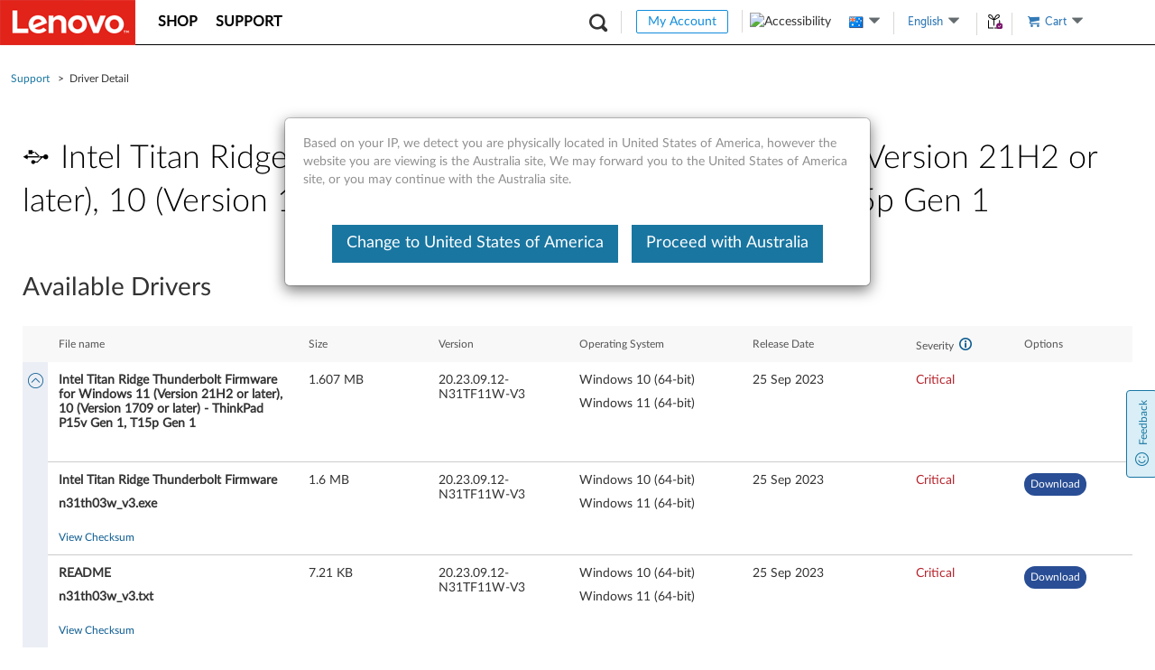

--- FILE ---
content_type: application/x-javascript;charset=utf-8
request_url: https://s.lenovo.com/id?d_visid_ver=5.2.0&d_fieldgroup=A&mcorgid=F6171253512D2B8C0A490D45%40AdobeOrg&mid=70856584570216408445440084130087946679&ts=1765216600695
body_size: -42
content:
{"mid":"70856584570216408445440084130087946679"}

--- FILE ---
content_type: application/javascript
request_url: https://support.lenovo.com/rmG594enVRPVnTq48g/wiN5VkwVwYctGJk7Yz/L3tjPw93/DTsVY/ll0G0Q
body_size: 167148
content:
(function(){if(typeof Array.prototype.entries!=='function'){Object.defineProperty(Array.prototype,'entries',{value:function(){var index=0;const array=this;return {next:function(){if(index<array.length){return {value:[index,array[index++]],done:false};}else{return {done:true};}},[Symbol.iterator]:function(){return this;}};},writable:true,configurable:true});}}());(function(){SD();zUv();kqv();var WE=function dS(mO,gE){'use strict';var nk=dS;switch(mO){case Oq:{var Bk=gE[HP];var QW;zt.push(Jt);return QW=Ug(Ug(Bk[XQ()[L1(xO)](rS,Ix)]))&&Ug(Ug(Bk[XQ()[L1(xO)](rS,Ix)][cA()[QS(bt)].apply(null,[tS,Zw,dk])]))&&Bk[XQ()[L1(xO)].apply(null,[rS,Ix])][cA()[QS(bt)](tS,Zw,M9)][I1]&&O1(Bk[XQ()[L1(xO)].call(null,rS,Ix)][cA()[QS(bt)].call(null,tS,Zw,nS)][I1][cA()[QS(NJ)].call(null,w6,YZ,cW)](),cA()[QS(sG)](AZ,bU,KW))?P8(typeof EV()[qJ(SZ)],'undefined')?EV()[qJ(jt)](Tw,q6,xk):EV()[qJ(kE)](MV,S9,Gw):O1(typeof cA()[QS(dk)],'undefined')?cA()[QS(f1)](sA,TQ,cW):cA()[QS(I1)].call(null,Qk,FZ,SZ),zt.pop(),QW;}break;case xD:{zt.push(tZ);var Pk=OD[XQ()[L1(BE)].apply(null,[vG,ZS])][XQ()[L1(OA)](vS,sJ)]?OD[XQ()[L1(BE)].apply(null,[vG,ZS])][XQ()[L1(bt)].call(null,lE,wS)](OD[XQ()[L1(BE)].call(null,vG,ZS)][XQ()[L1(OA)].call(null,vS,sJ)](OD[O1(typeof XQ()[L1(H8)],NZ([],[][[]]))?XQ()[L1(c1)](C8,Rg):XQ()[L1(xO)].call(null,rS,Yj)]))[XQ()[L1(Dg)](Zk,jE)](p8()[n8(kA)](Ug(Ug(AE)),A9,L7,LJ)):P8(typeof XQ()[L1(Ow)],NZ([],[][[]]))?XQ()[L1(bU)](bG,qt):XQ()[L1(c1)](Dw,xg);var sw;return zt.pop(),sw=Pk,sw;}break;case G7:{var RG=gE[HP];zt.push(GW);var d8=P8(typeof XQ()[L1(f1)],'undefined')?XQ()[L1(KW)].apply(null,[qZ,J6]):XQ()[L1(c1)](lA,S9);var LQ=P8(typeof XQ()[L1(b9)],'undefined')?XQ()[L1(KW)].call(null,qZ,J6):XQ()[L1(c1)](AV,hk);var SS=new (OD[X9()[JJ(xG)].call(null,SO,c1,lA)])(new (OD[X9()[JJ(xG)](SO,Ug(Ug([])),lA)])(X9()[JJ(ZV)].apply(null,[pt,d1,xt])));try{var dQ=zt.length;var qE=Ug(Ug(HP));if(Ug(Ug(OD[p8()[n8(jt)](ZE,Q9,Gt,Nt)][XQ()[L1(BE)](vG,k9)]))&&Ug(Ug(OD[O1(typeof p8()[n8(x1)],'undefined')?p8()[n8(Kt)].call(null,d1,qW,SJ,Ug(Ug([]))):p8()[n8(jt)].call(null,xG,Q9,Gt,ZV)][XQ()[L1(BE)](vG,k9)][EV()[qJ(Wt)].call(null,dU,FV,zQ)]))){var SQ=OD[XQ()[L1(BE)](vG,k9)][EV()[qJ(Wt)].apply(null,[dU,FV,I1])](OD[XQ()[L1(IU)](LJ,pk)][p8()[n8(I1)](kS,Aw,nJ,jw)],cA()[QS(xS)].apply(null,[sE,cW,ZE]));if(SQ){d8=SS[EV()[qJ(LV)](h9,DV,fW)](SQ[cA()[QS(xk)].call(null,N9,Rk,LV)][cA()[QS(NJ)].call(null,pn,YZ,IG)]());}}LQ=P8(OD[O1(typeof p8()[n8(f8)],'undefined')?p8()[n8(Kt)](pt,g9,XO,Ug(AE)):p8()[n8(jt)](ZV,Q9,Gt,zG)],RG);}catch(dw){zt.splice(qQ(dQ,AE),Infinity,GW);d8=EV()[qJ(pt)](BZ,x6,cW);LQ=EV()[qJ(pt)](BZ,x6,b9);}var tk=NZ(d8,h8(LQ,AE))[O1(typeof cA()[QS(d1)],'undefined')?cA()[QS(f1)](R8,qG,Ug(Ug([]))):cA()[QS(NJ)].apply(null,[pn,YZ,Ug(Ug(AE))])]();var Uk;return zt.pop(),Uk=tk,Uk;}break;case v7:{var UG=gE[HP];zt.push(VW);var Mw=EV()[qJ(fW)](zG,lJ,AG);var ft=O1(typeof EV()[qJ(rW)],NZ([],[][[]]))?EV()[qJ(kE)](IE,OE,Ug({})):EV()[qJ(fW)].call(null,zG,lJ,Zw);if(UG[cA()[QS(pE)](VZ,s8,Ug(I1))]){var q1=UG[cA()[QS(pE)].apply(null,[VZ,s8,Ug(Ug({}))])][EV()[qJ(AG)].apply(null,[QA,pf,nS])](P8(typeof X9()[JJ(lU)],'undefined')?X9()[JJ(SO)](nZ,f1,n9):X9()[JJ(zG)](cW,xO,mU));var Sg=q1[EV()[qJ(Rg)](AG,tE,E9)](EV()[qJ(E9)](EJ,pJ,ct));if(Sg){var x9=Sg[X9()[JJ(fW)].call(null,Q9,AE,V1)](p8()[n8(E9)].call(null,SO,GE,UX,H8));if(x9){Mw=Sg[p8()[n8(vU)].call(null,zG,h9,pU,dk)](x9[p8()[n8(bG)].apply(null,[T8,FE,FI,jw])]);ft=Sg[p8()[n8(vU)](Zw,h9,pU,Aw)](x9[EV()[qJ(vU)](hU,K3,sG)]);}}}var BN;return BN=JY(wP,[cA()[QS(nN)].call(null,xx,GE,Gw),Mw,XQ()[L1(Ow)](dU,nY),ft]),zt.pop(),BN;}break;case dx:{zt.push(AT);if(Ug(OD[p8()[n8(jt)].call(null,pB,Q9,IE,jw)][Uz()[KH(Nt)](ZM,Oz,NN,LJ)])){var BL=O1(typeof OD[p8()[n8(jt)].call(null,vM,Q9,IE,Dg)][EV()[qJ(gF)].call(null,Gw,JM,Q9)],EV()[qJ(bU)](Rg,ZB,KW))?EV()[qJ(jt)].apply(null,[Tw,TQ,Ug({})]):EV()[qJ(pt)].apply(null,[BZ,f2,KW]);var tM;return zt.pop(),tM=BL,tM;}var ON;return ON=XQ()[L1(KW)](qZ,Rt),zt.pop(),ON;}break;case Sj:{var ps=gE[HP];zt.push(XF);if(P8(typeof OD[Uz()[KH(pE)].apply(null,[wH,hR,f1,Zs])],EV()[qJ(bU)](Rg,tt,f1))&&tF(ps[OD[Uz()[KH(pE)](wH,hR,f1,sG)][p8()[n8(Zk)](vG,s8,Ig,bG)]],null)||tF(ps[cA()[QS(H8)](cg,KW,pB)],null)){var QF;return QF=OD[EV()[qJ(xk)].call(null,d1,dJ,H8)][cA()[QS(wH)](Ot,QA,jt)](ps),zt.pop(),QF;}zt.pop();}break;case F0:{var fL=gE[HP];zt.push(bt);var Vs=XQ()[L1(bU)](bG,ss);var T4=O1(typeof XQ()[L1(Rk)],NZ('',[][[]]))?XQ()[L1(c1)](q4,dN):XQ()[L1(bU)](bG,ss);var U4=EV()[qJ(IG)].call(null,XM,m4,QA);var Th=[];try{var S3=zt.length;var zs=Ug(fj);try{Vs=fL[P8(typeof XQ()[L1(BH)],NZ([],[][[]]))?XQ()[L1(BA)](QL,lJ):XQ()[L1(c1)].apply(null,[cB,pr])];}catch(qB){zt.splice(qQ(S3,AE),Infinity,bt);if(qB[cA()[QS(bU)].apply(null,[M2,Kt,Ug(Ug([]))])][p8()[n8(gF)].apply(null,[Ug(I1),bG,rS,M9])](U4)){Vs=O1(typeof XQ()[L1(Rk)],NZ([],[][[]]))?XQ()[L1(c1)](wY,nR):XQ()[L1(lT)].call(null,ZF,qr);}}var Ws=OD[X9()[JJ(YZ)].apply(null,[xk,b9,pK])][Uz()[KH(Gs)].apply(null,[KW,YH,kE,M9])](hK(OD[X9()[JJ(YZ)](xk,AE,pK)][EV()[qJ(nZ)](SO,bT,Ug([]))](),gH))[cA()[QS(NJ)](rM,YZ,SO)]();fL[XQ()[L1(BA)].call(null,QL,lJ)]=Ws;T4=P8(fL[XQ()[L1(BA)].call(null,QL,lJ)],Ws);Th=[JY(wP,[cA()[QS(xk)](VB,Rk,IY),Vs]),JY(wP,[O1(typeof XQ()[L1(Zw)],'undefined')?XQ()[L1(c1)].apply(null,[nM,E3]):XQ()[L1(pE)](WK,SU),EH(T4,AE)[cA()[QS(NJ)](rM,YZ,rW)]()])];var bR;return zt.pop(),bR=Th,bR;}catch(dY){zt.splice(qQ(S3,AE),Infinity,bt);Th=[JY(wP,[O1(typeof cA()[QS(SZ)],'undefined')?cA()[QS(f1)].call(null,kA,pt,nS):cA()[QS(xk)](VB,Rk,hU),Vs]),JY(wP,[P8(typeof XQ()[L1(lE)],NZ('',[][[]]))?XQ()[L1(pE)](WK,SU):XQ()[L1(c1)](m2,Ip),T4])];}var UT;return zt.pop(),UT=Th,UT;}break;case Px:{zt.push(NN);var zK;return zK=Ug(sK(p8()[n8(I1)](Q2,Aw,O3,HR),OD[p8()[n8(jt)].call(null,dk,Q9,Jz,kA)][O1(typeof X9()[JJ(SZ)],NZ([],[][[]]))?X9()[JJ(zG)](sz,Ug([]),FE):X9()[JJ(Rg)].call(null,OA,YZ,Q9)][EV()[qJ(Vh)](E9,YY,zG)][p8()[n8(Gw)].apply(null,[lU,TT,Fp,gF])])||sK(P8(typeof p8()[n8(fW)],NZ('',[][[]]))?p8()[n8(I1)](SJ,Aw,O3,NN):p8()[n8(Kt)].call(null,mL,fY,qp,YZ),OD[p8()[n8(jt)](ct,Q9,Jz,Zs)][X9()[JJ(Rg)](OA,WK,Q9)][O1(typeof EV()[qJ(xM)],'undefined')?EV()[qJ(kE)].apply(null,[I2,VZ,RL]):EV()[qJ(Vh)].apply(null,[E9,YY,mL])][cA()[QS(LV)](dU,pE,f1)])),zt.pop(),zK;}break;case Ij:{zt.push(dU);throw new (OD[Dz()[G4(I1)].apply(null,[s8,lU,hT,jt])])(XQ()[L1(EJ)].apply(null,[MK,ks]));}break;case zv:{zt.push(SF);try{var KN=zt.length;var BB=Ug(fj);var X4=A4[Gs];var N2=OD[XQ()[L1(BE)].call(null,vG,Os)][O1(typeof EV()[qJ(Jp)],NZ('',[][[]]))?EV()[qJ(kE)](LM,tZ,wH):EV()[qJ(Wt)](dU,UF,ct)](OD[P8(typeof XQ()[L1(IY)],NZ('',[][[]]))?XQ()[L1(wT)](AT,RK):XQ()[L1(c1)](ZT,Rh)][p8()[n8(I1)].apply(null,[c1,Aw,f4,wH])],X9()[JJ(Wt)].call(null,Kt,wR,lB));if(N2){X4++;Ug(Ug(N2[cA()[QS(xk)].call(null,hz,Rk,Ug(Ug(AE)))]))&&WB(N2[cA()[QS(xk)].apply(null,[hz,Rk,E9])][cA()[QS(NJ)](fG,YZ,Ug(Ug(AE)))]()[P8(typeof EV()[qJ(wT)],NZ([],[][[]]))?EV()[qJ(xS)].apply(null,[Q9,Ms,Gs]):EV()[qJ(kE)].call(null,T2,ZL,Ug([]))](X9()[JJ(ZE)](Rk,xM,vq)),mT(AE))&&X4++;}var KL=X4[cA()[QS(NJ)](fG,YZ,lU)]();var IF;return zt.pop(),IF=KL,IF;}catch(UK){zt.splice(qQ(KN,AE),Infinity,SF);var P4;return P4=XQ()[L1(KW)](qZ,vt),zt.pop(),P4;}zt.pop();}break;case Ac:{zt.push(HN);var zR=XQ()[L1(KW)](qZ,X8);try{var YL=zt.length;var CA=Ug(fj);if(OD[XQ()[L1(xO)].call(null,rS,dW)]&&OD[XQ()[L1(xO)](rS,dW)][Dz()[G4(NN)](Xs,YZ,pH,ZT)]&&OD[XQ()[L1(xO)].apply(null,[rS,dW])][Dz()[G4(NN)](Xs,YZ,pH,VT)][XQ()[L1(QL)].call(null,K4,G3)]){var zA=OD[XQ()[L1(xO)](rS,dW)][P8(typeof Dz()[G4(Nt)],NZ([],[][[]]))?Dz()[G4(NN)](Xs,YZ,pH,pB):Dz()[G4(LJ)](Dg,XT,QL,WK)][XQ()[L1(QL)](K4,G3)][P8(typeof cA()[QS(Q9)],'undefined')?cA()[QS(NJ)](S2,YZ,Ug(Ug(AE))):cA()[QS(f1)](gz,pr,VT)]();var XH;return zt.pop(),XH=zA,XH;}else{var F4;return zt.pop(),F4=zR,F4;}}catch(CY){zt.splice(qQ(YL,AE),Infinity,HN);var F2;return zt.pop(),F2=zR,F2;}zt.pop();}break;case Jq:{zt.push(lF);var pN=XQ()[L1(KW)](qZ,xU);try{var b3=zt.length;var PN=Ug([]);if(OD[O1(typeof XQ()[L1(SK)],NZ('',[][[]]))?XQ()[L1(c1)].apply(null,[AY,IY]):XQ()[L1(xO)](rS,jJ)][cA()[QS(bt)].apply(null,[q6,Zw,Wt])]&&OD[XQ()[L1(xO)].apply(null,[rS,jJ])][cA()[QS(bt)].apply(null,[q6,Zw,Ug(Ug({}))])][I1]&&OD[P8(typeof XQ()[L1(Q9)],NZ('',[][[]]))?XQ()[L1(xO)](rS,jJ):XQ()[L1(c1)](UF,jL)][cA()[QS(bt)](q6,Zw,Nt)][I1][I1]&&OD[XQ()[L1(xO)].call(null,rS,jJ)][cA()[QS(bt)](q6,Zw,VT)][I1][I1][EV()[qJ(ZE)](Gs,SU,KW)]){var x3=O1(OD[XQ()[L1(xO)].apply(null,[rS,jJ])][cA()[QS(bt)].apply(null,[q6,Zw,Ug(Ug({}))])][I1][A4[Gs]][EV()[qJ(ZE)].call(null,Gs,SU,SO)],OD[XQ()[L1(xO)].call(null,rS,jJ)][cA()[QS(bt)](q6,Zw,bU)][I1]);var UL=x3?EV()[qJ(jt)].call(null,Tw,XG,ZT):cA()[QS(I1)](JA,FZ,xG);var TR;return zt.pop(),TR=UL,TR;}else{var LA;return zt.pop(),LA=pN,LA;}}catch(Cp){zt.splice(qQ(b3,AE),Infinity,lF);var Yz;return zt.pop(),Yz=pN,Yz;}zt.pop();}break;case Un:{zt.push(K2);var Pz=XQ()[L1(KW)](qZ,lw);try{var N3=zt.length;var ZN=Ug(Ug(HP));if(OD[XQ()[L1(xO)](rS,w9)][cA()[QS(bt)](Ez,Zw,AE)]&&OD[XQ()[L1(xO)](rS,w9)][cA()[QS(bt)].call(null,Ez,Zw,RL)][I1]){var wr=O1(OD[XQ()[L1(xO)].apply(null,[rS,w9])][cA()[QS(bt)](Ez,Zw,NN)][X9()[JJ(IG)](qh,ZV,GK)](A4[vG]),OD[XQ()[L1(xO)].apply(null,[rS,w9])][cA()[QS(bt)].call(null,Ez,Zw,bT)][I1]);var Zr=wr?P8(typeof EV()[qJ(kE)],NZ([],[][[]]))?EV()[qJ(jt)](Tw,nJ,vM):EV()[qJ(kE)](DF,Zh,Rk):cA()[QS(I1)](Yp,FZ,lU);var kp;return zt.pop(),kp=Zr,kp;}else{var Ps;return zt.pop(),Ps=Pz,Ps;}}catch(lp){zt.splice(qQ(N3,AE),Infinity,K2);var gN;return zt.pop(),gN=Pz,gN;}zt.pop();}break;case M0:{zt.push(Zz);if(OD[p8()[n8(jt)].call(null,Zk,Q9,W2,LJ)][XQ()[L1(IU)](LJ,Fz)]){if(OD[O1(typeof XQ()[L1(IU)],NZ('',[][[]]))?XQ()[L1(c1)].call(null,g4,UM):XQ()[L1(BE)](vG,PR)][EV()[qJ(Wt)](dU,xz,Vh)](OD[p8()[n8(jt)](RL,Q9,W2,Zs)][XQ()[L1(IU)](LJ,Fz)][p8()[n8(I1)](D4,Aw,cs,zz)],cA()[QS(pB)](DF,qZ,Ug({})))){var nF;return nF=EV()[qJ(jt)](Tw,US,Gs),zt.pop(),nF;}var cr;return cr=P8(typeof EV()[qJ(PB)],'undefined')?EV()[qJ(pt)](BZ,K9,Gw):EV()[qJ(kE)].call(null,OK,vp,Zw),zt.pop(),cr;}var b4;return b4=XQ()[L1(KW)](qZ,Xk),zt.pop(),b4;}break;case jP:{var kM=gE[HP];zt.push(cK);var dT=kM[P8(typeof XQ()[L1(rW)],NZ('',[][[]]))?XQ()[L1(xO)](rS,HO):XQ()[L1(c1)](JL,tZ)][P8(typeof Uz()[KH(Zk)],NZ(XQ()[L1(bU)].apply(null,[bG,I2]),[][[]]))?Uz()[KH(vG)](sR,E2,NN,mL):Uz()[KH(c1)](O4,c1,rN,xM)];if(dT){var Er=dT[O1(typeof cA()[QS(BZ)],NZ([],[][[]]))?cA()[QS(f1)](bG,LJ,Ug({})):cA()[QS(NJ)](SA,YZ,Ug(AE))]();var z2;return zt.pop(),z2=Er,z2;}else{var f3;return f3=XQ()[L1(KW)](qZ,Cb),zt.pop(),f3;}zt.pop();}break;case Sf:{zt.push(VB);var EB=XQ()[L1(KW)].call(null,qZ,m8);if(OD[XQ()[L1(xO)](rS,V9)]&&OD[XQ()[L1(xO)](rS,V9)][cA()[QS(bt)](bM,Zw,ZE)]&&OD[XQ()[L1(xO)](rS,V9)][cA()[QS(bt)](bM,Zw,gF)][p8()[n8(s8)](Ug([]),rr,Ep,Ug(Ug([])))]){var Dr=OD[XQ()[L1(xO)].apply(null,[rS,V9])][cA()[QS(bt)](bM,Zw,Vh)][p8()[n8(s8)](KW,rr,Ep,T8)];try{var D2=zt.length;var Ts=Ug([]);var j4=OD[X9()[JJ(YZ)].apply(null,[xk,Nt,j3])][Uz()[KH(Gs)].apply(null,[KW,JN,kE,bG])](hK(OD[X9()[JJ(YZ)](xk,SO,j3)][EV()[qJ(nZ)](SO,bK,bt)](),gH))[cA()[QS(NJ)].call(null,p1,YZ,Ug(AE))]();OD[XQ()[L1(xO)](rS,V9)][cA()[QS(bt)](bM,Zw,HR)][P8(typeof p8()[n8(br)],NZ('',[][[]]))?p8()[n8(s8)](pt,rr,Ep,lU):p8()[n8(Kt)](kA,Qh,YA,IG)]=j4;var cM=O1(OD[XQ()[L1(xO)].call(null,rS,V9)][cA()[QS(bt)](bM,Zw,Ug(Ug(AE)))][p8()[n8(s8)].apply(null,[LV,rr,Ep,nZ])],j4);var kY=cM?EV()[qJ(jt)].apply(null,[Tw,rO,xS]):cA()[QS(I1)](BV,FZ,wH);OD[XQ()[L1(xO)].apply(null,[rS,V9])][P8(typeof cA()[QS(vU)],NZ('',[][[]]))?cA()[QS(bt)].call(null,bM,Zw,kE):cA()[QS(f1)].call(null,lr,Gr,Ug([]))][p8()[n8(s8)](lE,rr,Ep,s8)]=Dr;var vY;return zt.pop(),vY=kY,vY;}catch(jF){zt.splice(qQ(D2,AE),Infinity,VB);if(P8(OD[XQ()[L1(xO)](rS,V9)][cA()[QS(bt)].apply(null,[bM,Zw,Gw])][p8()[n8(s8)].apply(null,[NN,rr,Ep,Ug(AE)])],Dr)){OD[P8(typeof XQ()[L1(ZE)],NZ('',[][[]]))?XQ()[L1(xO)].call(null,rS,V9):XQ()[L1(c1)].apply(null,[br,Kt])][O1(typeof cA()[QS(bU)],'undefined')?cA()[QS(f1)](OR,N4,E9):cA()[QS(bt)].apply(null,[bM,Zw,nS])][p8()[n8(s8)].apply(null,[xG,rr,Ep,nS])]=Dr;}var KK;return zt.pop(),KK=EB,KK;}}else{var FM;return zt.pop(),FM=EB,FM;}zt.pop();}break;case k0:{var mr=gE[HP];var RM=gE[fj];zt.push(Fr);if(IB(RM,null)||WB(RM,mr[EV()[qJ(I1)](HR,S1,PH)]))RM=mr[EV()[qJ(I1)](HR,S1,x1)];for(var rB=I1,WH=new (OD[EV()[qJ(xk)](d1,wU,ZE)])(RM);P3(rB,RM);rB++)WH[rB]=mr[rB];var M3;return zt.pop(),M3=WH,M3;}break;case c5:{zt.push(ZL);try{var DR=zt.length;var TB=Ug(fj);var Sz=new (OD[P8(typeof p8()[n8(Kt)],NZ([],[][[]]))?p8()[n8(jt)].call(null,lE,Q9,mQ,D4):p8()[n8(Kt)](BH,FZ,PK,KW)][X9()[JJ(Rg)](OA,VT,wz)][EV()[qJ(Vh)].call(null,E9,JS,NJ)][O1(typeof p8()[n8(NJ)],NZ('',[][[]]))?p8()[n8(Kt)](Ug({}),jR,U2,Zw):p8()[n8(Gw)](nN,TT,DJ,I1)])();var LL=new (OD[p8()[n8(jt)](kS,Q9,mQ,Q2)][O1(typeof X9()[JJ(qZ)],NZ([],[][[]]))?X9()[JJ(zG)](MA,ZT,L4):X9()[JJ(Rg)](OA,Y2,wz)][P8(typeof EV()[qJ(pt)],'undefined')?EV()[qJ(Vh)](E9,JS,Ug(AE)):EV()[qJ(kE)](jr,c4,M9)][cA()[QS(LV)](Gq,pE,xS)])();var t3;return zt.pop(),t3=Ug(fj),t3;}catch(dA){zt.splice(qQ(DR,AE),Infinity,ZL);var nz;return nz=O1(dA[P8(typeof XQ()[L1(NN)],NZ('',[][[]]))?XQ()[L1(AE)](z4,Y1):XQ()[L1(c1)].apply(null,[WY,FH])][X9()[JJ(Y2)](Kz,s8,R1)],P8(typeof Dz()[G4(SY)],'undefined')?Dz()[G4(I1)].apply(null,[s8,lU,fB,s8]):Dz()[G4(LJ)](wL,xB,sR,kE)),zt.pop(),nz;}zt.pop();}break;}};var qs=function(){var fM;if(typeof OD["window"]["XMLHttpRequest"]!=='undefined'){fM=new (OD["window"]["XMLHttpRequest"])();}else if(typeof OD["window"]["XDomainRequest"]!=='undefined'){fM=new (OD["window"]["XDomainRequest"])();fM["onload"]=function(){this["readyState"]=4;if(this["onreadystatechange"] instanceof OD["Function"])this["onreadystatechange"]();};}else{fM=new (OD["window"]["ActiveXObject"])('Microsoft.XMLHTTP');}if(typeof fM["withCredentials"]!=='undefined'){fM["withCredentials"]=true;}return fM;};var ML=function KA(Ds,Z3){var tR=KA;while(Ds!=O0){switch(Ds){case ND:{for(var rK=qQ(MT.length,AE);I3(rK,I1);rK--){var s2=qL(qQ(NZ(rK,v4),zt[qQ(zt.length,AE)]),rH.length);var Qz=vH(MT,rK);var zH=vH(rH,s2);GB+=Ns(F0,[BK(EH(Pr(Qz),zH),EH(Pr(zH),Qz))]);}Ds+=mD;return Ns(Hq,[GB]);}break;case Ax:{return Yh(Km,[qT]);}break;case X5:{return NR;}break;case cv:{var r2=Z3[HP];var Rz=NZ([],[]);for(var GN=qQ(r2.length,AE);I3(GN,I1);GN--){Rz+=r2[GN];}return Rz;}break;case M0:{Ds=O0;var Cz=Z3[HP];wh.Iq=KA(cv,[Cz]);while(P3(wh.Iq.length,E))wh.Iq+=wh.Iq;}break;case Yn:{Ds=ND;var rH=EM[T2];var GB=NZ([],[]);var MT=EM[lz];}break;case gj:{var gs=qQ(kK.length,AE);while(I3(gs,I1)){var kB=qL(qQ(NZ(gs,IN),zt[qQ(zt.length,AE)]),sT.length);var X3=vH(kK,gs);var fF=vH(sT,kB);qT+=Ns(F0,[BK(EH(Pr(X3),fF),EH(Pr(fF),X3))]);gs--;}Ds=Ax;}break;case LI:{Ds+=rx;zt.push(ws);VR=function(As){return KA.apply(this,[M0,arguments]);};wh(C3,b9,tr);zt.pop();}break;case F0:{Ds=gj;var fN=Z3[HP];var IN=Z3[fj];var Bh=Z3[w0];var sT=zM[Zs];var qT=NZ([],[]);var kK=zM[fN];}break;case Yc:{Ds=En;if(I3(NM,I1)){do{var tY=qL(qQ(NZ(NM,XB),zt[qQ(zt.length,AE)]),Dh.length);var Sp=vH(B4,NM);var q3=vH(Dh,tY);U3+=Ns(F0,[EH(Pr(EH(Sp,q3)),BK(Sp,q3))]);NM--;}while(I3(NM,I1));}}break;case XX:{return k3;}break;case En:{return Ns(v6,[U3]);}break;case Kj:{Ds=O0;return sH;}break;case Fm:{var l2=Z3[HP];Ds+=WX;var lz=Z3[fj];var v4=Z3[w0];var Lr=Z3[Ac];}break;case bI:{Ds=Yc;var sM=Z3[HP];var zL=Z3[fj];var XB=Z3[w0];var Dh=fs[pE];var U3=NZ([],[]);var B4=fs[sM];var NM=qQ(B4.length,AE);}break;case Vx:{var JF=qQ(TK.length,AE);Ds-=Av;}break;case An:{return Nh;}break;case R0:{Ds=X5;var zY=Z3[HP];var NR=NZ([],[]);var UN=qQ(zY.length,AE);if(I3(UN,I1)){do{NR+=zY[UN];UN--;}while(I3(UN,I1));}}break;case zX:{var fp=Z3[HP];H4.w5=KA(R0,[fp]);while(P3(H4.w5.length,VN))H4.w5+=H4.w5;Ds+=Pc;}break;case G7:{zt.push(TH);Ch=function(bp){return KA.apply(this,[zX,arguments]);};Ds+=wD;Yh.apply(null,[c7,[W2,YN,IY]]);zt.pop();}break;case DX:{if(I3(JF,I1)){do{var VK=qL(qQ(NZ(JF,xH),zt[qQ(zt.length,AE)]),wN.length);var gT=vH(TK,JF);var Wh=vH(wN,VK);gB+=Ns(F0,[EH(Pr(EH(gT,Wh)),BK(gT,Wh))]);JF--;}while(I3(JF,I1));}Ds+=n5;}break;case v7:{var rs=Z3[HP];var k3=NZ([],[]);Ds=XX;var QY=qQ(rs.length,AE);while(I3(QY,I1)){k3+=rs[QY];QY--;}}break;case Zm:{Ds=O0;var sp=Z3[HP];EN.Qx=KA(v7,[sp]);while(P3(EN.Qx.length,O7))EN.Qx+=EN.Qx;}break;case mn:{Ds=O0;zt.push(dR);J4=function(RN){return KA.apply(this,[Zm,arguments]);};EN(qR,dK);zt.pop();}break;case x5:{Ds=An;var MM=Z3[HP];var Nh=NZ([],[]);var jB=qQ(MM.length,AE);if(I3(jB,I1)){do{Nh+=MM[jB];jB--;}while(I3(jB,I1));}}break;case Qb:{return Yh(jP,[gB]);}break;case wP:{var OY=Z3[HP];Ds+=jb;PT.ff=KA(x5,[OY]);while(P3(PT.ff.length,nN))PT.ff+=PT.ff;}break;case Xj:{zt.push(xS);Ds=O0;vh=function(mF){return KA.apply(this,[wP,arguments]);};PT(Ug(Ug(AE)),Ow,xS,Ug(Ug({})));zt.pop();}break;case jf:{var CM=Z3[HP];var xH=Z3[fj];var wN=DN[PH];var gB=NZ([],[]);Ds-=z7;var TK=DN[CM];}break;case sv:{var SR=Z3[HP];var sH=NZ([],[]);Ds+=SP;var HY=qQ(SR.length,AE);if(I3(HY,I1)){do{sH+=SR[HY];HY--;}while(I3(HY,I1));}}break;case Yq:{var ZY=Z3[HP];MH.cX=KA(sv,[ZY]);Ds-=Oq;while(P3(MH.cX.length,AD))MH.cX+=MH.cX;}break;}}};var vH=function(Ih,FY){return Ih[NK[zG]](FY);};var Ur=function(cN,FK){return cN>>FK;};var EH=function(Ys,JH){return Ys&JH;};var Qs=function(Uh){var IH=Uh%4;if(IH===2)IH=3;var ST=42+IH;var AL;if(ST===42){AL=function OL(UR,NL){return UR*NL;};}else if(ST===43){AL=function nH(Eh,GH){return Eh+GH;};}else{AL=function Cs(XL,X2){return XL-X2;};}return AL;};var Yh=function IT(v3,gr){var PF=IT;while(v3!=nI){switch(v3){case D7:{while(P3(bs,Dp[VH[I1]])){Uz()[Dp[bs]]=Ug(qQ(bs,c1))?function(){bL=[];IT.call(this,x5,[Dp]);return '';}:function(){var fh=Dp[bs];var l4=Uz()[fh];return function(g3,tL,c3,qH){if(O1(arguments.length,I1)){return l4;}var fT=IT.call(null,z7,[g3,tL,c3,Nt]);Uz()[fh]=function(){return fT;};return fT;};}();++bs;}v3=nI;}break;case CP:{if(O1(typeof AR,VH[zG])){AR=bL;}var zN=NZ([],[]);v3=Ub;FA=qQ(ph,zt[qQ(zt.length,AE)]);}break;case nv:{v3=nI;return zt.pop(),cz=rY,cz;}break;case Xc:{v3+=qf;zt.pop();}break;case S0:{while(P3(C4,zp[tK[I1]])){xR()[zp[C4]]=Ug(qQ(C4,lU))?function(){UY=[];IT.call(this,DX,[zp]);return '';}:function(){var OB=zp[C4];var nK=xR()[OB];return function(p4,HL,mM,DM,sY){if(O1(arguments.length,I1)){return nK;}var PY=IT(fj,[p4,HL,rW,DM,bT]);xR()[OB]=function(){return PY;};return PY;};}();++C4;}v3-=W5;}break;case mm:{v3=nI;if(P3(Fh,Es.length)){do{X9()[Es[Fh]]=Ug(qQ(Fh,zG))?function(){return JY.apply(this,[M0,arguments]);}:function(){var mY=Es[Fh];return function(gK,W3,A3){var TM=wh(gK,LJ,A3);X9()[mY]=function(){return TM;};return TM;};}();++Fh;}while(P3(Fh,Es.length));}}break;case X7:{v3-=Jf;return Rr;}break;case N7:{var Ph=qL(qQ(jK,zt[qQ(zt.length,AE)]),YZ);v3+=Hn;var LH=zM[CH];var q2=I1;}break;case Oq:{return [[mT(lU),bU,mT(Y2)],[],[mT(jt),mT(HR),Y2,mT(HR),f1,mT(AE)],[],[],[],[],[WK,c1,mT(xk)]];}break;case sv:{v3=nI;return V3;}break;case vj:{for(var GR=I1;P3(GR,d4[EV()[qJ(I1)].call(null,HR,Ez,bt)]);GR=NZ(GR,AE)){(function(){var kH=d4[GR];var ZK=P3(GR,CK);zt.push(V2);var LB=ZK?X9()[JJ(AE)](T2,Wt,Am):X9()[JJ(I1)](gF,Ug(Ug([])),Am);var Z4=ZK?OD[P8(typeof XQ()[L1(zG)],NZ('',[][[]]))?XQ()[L1(I1)](kA,Gz):XQ()[L1(c1)].call(null,c2,HN)]:OD[O1(typeof X9()[JJ(I1)],NZ([],[][[]]))?X9()[JJ(zG)].apply(null,[Xs,Ug({}),lY]):X9()[JJ(pE)](AE,wH,K5)];var UB=NZ(LB,kH);YX[UB]=function(){var kz=Z4(OH(kH));YX[UB]=function(){return kz;};return kz;};zt.pop();}());}v3-=I5;}break;case f5:{v3-=N7;for(var JK=I1;P3(JK,kT[DT[I1]]);++JK){Dz()[kT[JK]]=Ug(qQ(JK,LJ))?function(){SN=[];IT.call(this,k0,[kT]);return '';}:function(){var k4=kT[JK];var GL=Dz()[k4];return function(w4,NY,Xr,xh){if(O1(arguments.length,I1)){return GL;}var n4=Ns(k0,[w4,NY,Xr,Zk]);Dz()[k4]=function(){return n4;};return n4;};}();}}break;case d6:{while(WB(IR,I1)){if(P8(th[R4[pE]],OD[R4[AE]])&&I3(th,Xh[R4[I1]])){if(IB(Xh,Mr)){DB+=Ns(F0,[Op]);}return DB;}if(O1(th[R4[pE]],OD[R4[AE]])){var fr=AN[Xh[th[I1]][I1]];var wK=IT.apply(null,[m5,[th[AE],IR,fr,xO,NZ(Op,zt[qQ(zt.length,AE)])]]);DB+=wK;th=th[I1];IR-=JY(nD,[wK]);}else if(O1(Xh[th][R4[pE]],OD[R4[AE]])){var fr=AN[Xh[th][I1]];var wK=IT.apply(null,[m5,[I1,IR,fr,kE,NZ(Op,zt[qQ(zt.length,AE)])]]);DB+=wK;IR-=JY(nD,[wK]);}else{DB+=Ns(F0,[Op]);Op+=Xh[th];--IR;};++th;}v3=Z0;}break;case Q:{while(P3(CB,gM[R4[I1]])){tT()[gM[CB]]=Ug(qQ(CB,kE))?function(){Mr=[];IT.call(this,r5,[gM]);return '';}:function(){var FB=gM[CB];var QK=tT()[FB];return function(TY,Nz,Vp,lL,pz){if(O1(arguments.length,I1)){return QK;}var QB=IT(m5,[TY,Nz,T8,s8,pz]);tT()[FB]=function(){return QB;};return QB;};}();++CB;}v3=nI;}break;case X5:{while(P3(S4,DY.length)){EV()[DY[S4]]=Ug(qQ(S4,kE))?function(){return JY.apply(this,[F0,arguments]);}:function(){var H2=DY[S4];return function(W4,sL,Rs){var DH=MH.apply(null,[W4,sL,Rk]);EV()[H2]=function(){return DH;};return DH;};}();++S4;}v3=nI;}break;case Pc:{var fR=L2(Xc,[]);v3-=Un;var wM=O2?OD[X9()[JJ(pE)](AE,SK,v5)]:OD[O1(typeof XQ()[L1(I1)],NZ('',[][[]]))?XQ()[L1(c1)](LM,Y4):XQ()[L1(I1)](kA,c0)];for(var hp=I1;P3(hp,zT[EV()[qJ(I1)].call(null,HR,RR,Ug(Ug({})))]);hp=NZ(hp,AE)){rY[EV()[qJ(AE)].call(null,mL,Um,vM)](wM(fR(zT[hp])));}var cz;}break;case D5:{while(WB(qF,I1)){if(P8(zh[tK[pE]],OD[tK[AE]])&&I3(zh,BY[tK[I1]])){if(IB(BY,UY)){V3+=Ns(F0,[TN]);}return V3;}if(O1(zh[tK[pE]],OD[tK[AE]])){var Gp=Gh[BY[zh[I1]][I1]];var OM=IT(fj,[zh[AE],NZ(TN,zt[qQ(zt.length,AE)]),Ug(Ug([])),qF,Gp]);V3+=OM;zh=zh[I1];qF-=JY(Sn,[OM]);}else if(O1(BY[zh][tK[pE]],OD[tK[AE]])){var Gp=Gh[BY[zh][I1]];var OM=IT(fj,[I1,NZ(TN,zt[qQ(zt.length,AE)]),vU,qF,Gp]);V3+=OM;qF-=JY(Sn,[OM]);}else{V3+=Ns(F0,[TN]);TN+=BY[zh];--qF;};++zh;}v3=sv;}break;case p5:{v3+=r6;var V3=NZ([],[]);TN=qQ(cL,zt[qQ(zt.length,AE)]);}break;case pq:{if(P3(tN,F3.length)){do{var lH=vH(F3,tN);var lM=vH(EN.Qx,CT++);Rr+=Ns(F0,[EH(Pr(EH(lH,lM)),BK(lH,lM))]);tN++;}while(P3(tN,F3.length));}v3-=hn;}break;case qn:{var C2=gr[Tq];if(O1(typeof Xh,R4[zG])){Xh=Mr;}var DB=NZ([],[]);v3-=G7;Op=qQ(C2,zt[qQ(zt.length,AE)]);}break;case fj:{var zh=gr[HP];var cL=gr[fj];v3+=mj;var FR=gr[w0];var qF=gr[Ac];var BY=gr[Tq];if(O1(typeof BY,tK[zG])){BY=UY;}}break;case q:{v3=nI;return zN;}break;case k0:{var kT=gr[HP];v3+=Bf;}break;case x5:{var Dp=gr[HP];v3=D7;var bs=I1;}break;case DX:{v3=S0;var zp=gr[HP];var C4=I1;}break;case rc:{v3=wj;if(P3(q2,LH.length)){do{var CL=vH(LH,q2);var xF=vH(MH.cX,Ph++);cR+=Ns(F0,[BK(EH(Pr(CL),xF),EH(Pr(xF),CL))]);q2++;}while(P3(q2,LH.length));}}break;case Nx:{v3+=Wj;var F3=DN[I4];var tN=I1;}break;case Z0:{v3=nI;return DB;}break;case qX:{if(P3(jT,BR.length)){do{XQ()[BR[jT]]=Ug(qQ(jT,c1))?function(){return JY.apply(this,[bm,arguments]);}:function(){var hr=BR[jT];return function(HB,MB){var Ap=EN.apply(null,[HB,MB]);XQ()[hr]=function(){return Ap;};return Ap;};}();++jT;}while(P3(jT,BR.length));}v3=nI;}break;case Ub:{while(WB(ms,I1)){if(P8(Qp[VH[pE]],OD[VH[AE]])&&I3(Qp,AR[VH[I1]])){if(IB(AR,bL)){zN+=Ns(F0,[FA]);}return zN;}if(O1(Qp[VH[pE]],OD[VH[AE]])){var NH=Ah[AR[Qp[I1]][I1]];var J3=IT.call(null,z7,[Qp[AE],NZ(FA,zt[qQ(zt.length,AE)]),ms,NH]);zN+=J3;Qp=Qp[I1];ms-=JY(zX,[J3]);}else if(O1(AR[Qp][VH[pE]],OD[VH[AE]])){var NH=Ah[AR[Qp][I1]];var J3=IT(z7,[I1,NZ(FA,zt[qQ(zt.length,AE)]),ms,NH]);zN+=J3;ms-=JY(zX,[J3]);}else{zN+=Ns(F0,[FA]);FA+=AR[Qp];--ms;};++Qp;}v3=q;}break;case cv:{var d4=gr[HP];var CK=gr[fj];var OH=L2(Xc,[]);v3=vj;zt.push(nB);}break;case z7:{var Qp=gr[HP];var ph=gr[fj];v3=CP;var ms=gr[w0];var AR=gr[Ac];}break;case w0:{v3=nI;return Ns(vP,[LN]);}break;case M0:{var I4=gr[HP];v3+=NP;var Wz=gr[fj];var Rr=NZ([],[]);var CT=qL(qQ(Wz,zt[qQ(zt.length,AE)]),bU);}break;case jP:{var AB=gr[HP];v3=nI;EN=function(z3,Oh){return IT.apply(this,[M0,arguments]);};return J4(AB);}break;case wP:{var zT=gr[HP];var O2=gr[fj];v3=Pc;zt.push(VL);var rY=[];}break;case fP:{if(I3(vr,I1)){do{var Hs=qL(qQ(NZ(vr,XN),zt[qQ(zt.length,AE)]),JR.length);var D3=vH(dr,vr);var FN=vH(JR,Hs);LN+=Ns(F0,[EH(BK(Pr(D3),Pr(FN)),BK(D3,FN))]);vr--;}while(I3(vr,I1));}v3-=xD;}break;case wj:{return cR;}break;case m5:{var th=gr[HP];var IR=gr[fj];v3+=P0;var Xh=gr[w0];var mp=gr[Ac];}break;case Eq:{var CH=gr[HP];var jK=gr[fj];v3=N7;var RT=gr[w0];var cR=NZ([],[]);}break;case Km:{var pp=gr[HP];v3=nI;MH=function(vK,tH,cF){return IT.apply(this,[Eq,arguments]);};return Bs(pp);}break;case Tc:{var DY=gr[HP];v3+=FX;Bs(DY[I1]);var S4=I1;}break;case r5:{v3=Q;var gM=gr[HP];var CB=I1;}break;case Jc:{var BR=gr[HP];v3=qX;J4(BR[I1]);var jT=I1;}break;case xI:{v3=mm;var Es=gr[HP];VR(Es[I1]);var Fh=I1;}break;case c7:{var XN=gr[HP];var qM=gr[fj];var js=gr[w0];v3=fP;var JR=gY[XM];var LN=NZ([],[]);var dr=gY[qM];var vr=qQ(dr.length,AE);}break;}}};var fK=function(){return Yh.apply(this,[m5,arguments]);};var SL=function s4(SB,x4){var Pp=s4;var V4=Tz(new Number(N7),Or);var IL=V4;V4.set(SB);do{switch(IL+SB){case bP:{OD[XQ()[L1(BE)](vG,QJ)][Uz()[KH(I1)](w2,Up,LJ,fW)](GT,Mp,JY(wP,[cA()[QS(lU)].call(null,XS,C3,D4),rp,EV()[qJ(ct)].call(null,YH,fO,BH),Ug(I1),tT()[TL(AE)](Jp,ct,qZ,Ug(Ug({})),YK),Ug(I1),p8()[n8(ct)](lE,I1,L7,Ug(Ug({}))),Ug(I1)]));var rz;SB-=vm;return zt.pop(),rz=GT[Mp],rz;}break;case Sj:{var GT=x4[HP];SB+=EI;var Mp=x4[fj];var rp=x4[w0];zt.push(n2);}break;case k0:{SB+=D;var jh=x4[HP];zt.push(Us);var jY=JY(wP,[xR()[Zp(jt)].apply(null,[Rp,cs,Ug([]),f1,bT]),jh[I1]]);sK(AE,jh)&&(jY[P8(typeof XQ()[L1(zQ)],'undefined')?XQ()[L1(nZ)].apply(null,[YR,dg]):XQ()[L1(c1)].apply(null,[Js,EF])]=jh[AE]),sK(pE,jh)&&(jY[EV()[qJ(NJ)](lU,hQ,bT)]=jh[pE],jY[p8()[n8(xG)](HN,l3,OU,Gs)]=jh[zG]),this[xR()[Zp(xk)](nS,cs,xO,YZ,D4)][EV()[qJ(AE)](mL,fA,xM)](jY);zt.pop();}break;case tv:{var B3;return zt.pop(),B3=M4,B3;}break;case Jx:{var Q4=tF(OD[p8()[n8(jt)](d1,Q9,vT,nN)][O1(typeof cA()[QS(Dg)],NZ([],[][[]]))?cA()[QS(f1)](Hr,HT,kN):cA()[QS(pE)].call(null,XR,s8,x1)][O1(typeof X9()[JJ(h9)],'undefined')?X9()[JJ(zG)](Ss,xK,YK):X9()[JJ(WR)].apply(null,[Hp,bU,mH])][tT()[TL(zQ)].call(null,fW,ct,ZT,Ug(Ug({})),Xp)](tT()[TL(wH)].apply(null,[Ez,f1,YZ,f1,E3])),null)?O1(typeof EV()[qJ(B2)],NZ('',[][[]]))?EV()[qJ(kE)](Hh,bF,Ug(AE)):EV()[qJ(jt)].call(null,Tw,Ot,lU):P8(typeof cA()[QS(E9)],NZ('',[][[]]))?cA()[QS(I1)](st,FZ,PH):cA()[QS(f1)](wz,lR,IY);var Ir=tF(OD[p8()[n8(jt)].call(null,Gs,Q9,vT,YZ)][P8(typeof cA()[QS(PH)],'undefined')?cA()[QS(pE)](XR,s8,Gw):cA()[QS(f1)](xk,cs,bt)][X9()[JJ(WR)](Hp,VT,mH)][tT()[TL(zQ)](fW,ct,xS,kS,Xp)](p8()[n8(qR)].apply(null,[Q9,Kz,vL,lE])),null)?EV()[qJ(jt)](Tw,Ot,vM):cA()[QS(I1)](st,FZ,Dg);var Bp=[Hz,nL,ET,hs,Jr,Q4,Ir];var KR=Bp[XQ()[L1(Dg)](Zk,CR)](P8(typeof p8()[n8(b9)],NZ([],[][[]]))?p8()[n8(kA)](xM,A9,fU,IY):p8()[n8(Kt)](SY,KM,dz,Ug(I1)));var j2;SB-=OP;return zt.pop(),j2=KR,j2;}break;case Y0:{var EL=x4[HP];zt.push(RR);SB-=Pq;var hH=EL[O1(typeof Dz()[G4(f1)],NZ([],[][[]]))?Dz()[G4(LJ)].call(null,Ow,VB,vM,BE):Dz()[G4(jt)](rr,YZ,lk,k2)]||{};hH[XQ()[L1(wR)].apply(null,[xG,bk])]=O1(typeof p8()[n8(kE)],NZ('',[][[]]))?p8()[n8(Kt)](ZE,QT,bh,Ug(Ug(AE))):p8()[n8(vG)].apply(null,[Gw,BH,R1,PB]),delete hH[cA()[QS(31)].call(null,1566,55,75)],EL[Dz()[G4(jt)].call(null,rr,YZ,lk,H8)]=hH;zt.pop();}break;case rf:{var SH=x4[HP];var r4=x4[fj];var jN=x4[w0];zt.push(FT);OD[XQ()[L1(BE)](vG,C9)][P8(typeof Uz()[KH(Zs)],NZ([],[][[]]))?Uz()[KH(I1)].call(null,w2,W2,LJ,Q2):Uz()[KH(c1)](vz,EK,Nr,Y2)](SH,r4,JY(wP,[O1(typeof cA()[QS(xM)],NZ('',[][[]]))?cA()[QS(f1)](AT,QA,T8):cA()[QS(lU)](mI,C3,NN),jN,P8(typeof EV()[qJ(Rk)],NZ([],[][[]]))?EV()[qJ(ct)](YH,tU,wR):EV()[qJ(kE)].call(null,Hr,hM,b9),Ug(I1),tT()[TL(AE)](Jp,ct,SJ,IY,YM),Ug(I1),p8()[n8(ct)](BH,I1,xr,xG),Ug(A4[Gs])]));var np;return zt.pop(),np=SH[r4],np;}break;case A6:{return zt.pop(),hY=XK[YB],hY;}break;case TX:{var dM=x4[HP];zt.push(JB);var SM=JY(wP,[O1(typeof xR()[Zp(pE)],NZ([],[][[]]))?xR()[Zp(lU)](dL,VM,hU,kh,fW):xR()[Zp(jt)](Rp,KY,M9,f1,bT),dM[I1]]);sK(AE,dM)&&(SM[P8(typeof XQ()[L1(d1)],'undefined')?XQ()[L1(nZ)](YR,BT):XQ()[L1(c1)](pT,hL)]=dM[AE]),sK(A4[LJ],dM)&&(SM[EV()[qJ(NJ)](lU,qq,c1)]=dM[A4[LJ]],SM[p8()[n8(xG)](SK,l3,J6,Ug(I1))]=dM[zG]),this[xR()[Zp(xk)](nS,KY,jw,YZ,ct)][P8(typeof EV()[qJ(kN)],NZ('',[][[]]))?EV()[qJ(AE)](mL,RO,Vh):EV()[qJ(kE)](HR,p2,d1)](SM);SB-=jP;zt.pop();}break;case CD:{SB-=Em;var E4=x4[HP];zt.push(HH);var AK=E4[Dz()[G4(jt)](rr,YZ,nT,Dg)]||{};AK[XQ()[L1(wR)](xG,LR)]=p8()[n8(vG)](kE,BH,WU,Ug({})),delete AK[cA()[QS(31)](907,55,4)],E4[Dz()[G4(jt)].apply(null,[rr,YZ,nT,Nt])]=AK;zt.pop();}break;case nc:{var XK=x4[HP];var YB=x4[fj];var bY=x4[w0];SB-=wc;zt.push(w3);OD[P8(typeof XQ()[L1(xS)],NZ([],[][[]]))?XQ()[L1(BE)](vG,H1):XQ()[L1(c1)](O3,qN)][Uz()[KH(I1)].apply(null,[w2,dB,LJ,xG])](XK,YB,JY(wP,[cA()[QS(lU)].call(null,IV,C3,vG),bY,P8(typeof EV()[qJ(vs)],'undefined')?EV()[qJ(ct)](YH,TJ,bG):EV()[qJ(kE)](Fz,Rp,bU),Ug(I1),tT()[TL(AE)].call(null,Jp,ct,NN,bT,jp),Ug(A4[Gs]),P8(typeof p8()[n8(c1)],'undefined')?p8()[n8(ct)](Ug(I1),I1,zr,kN):p8()[n8(Kt)](mL,DL,nM,KW),Ug(A4[Gs])]));var hY;}break;case Bf:{SB-=U6;var PL=x4[HP];zt.push(j3);var HM=JY(wP,[xR()[Zp(jt)].call(null,Rp,UH,H8,f1,Gs),PL[I1]]);sK(AE,PL)&&(HM[P8(typeof XQ()[L1(Rg)],'undefined')?XQ()[L1(nZ)](YR,Ew):XQ()[L1(c1)](Vr,xz)]=PL[AE]),sK(pE,PL)&&(HM[EV()[qJ(NJ)](lU,Pw,Ug(Ug(I1)))]=PL[pE],HM[p8()[n8(xG)](Y2,l3,dZ,hU)]=PL[zG]),this[xR()[Zp(xk)](nS,UH,Ug(Ug(AE)),YZ,pB)][EV()[qJ(AE)](mL,PE,SZ)](HM);zt.pop();}break;case MX:{var J2=x4[HP];zt.push(jz);SB-=fI;var QH=J2[Dz()[G4(jt)](rr,YZ,NB,QA)]||{};QH[XQ()[L1(wR)](xG,QZ)]=P8(typeof p8()[n8(tZ)],'undefined')?p8()[n8(vG)](Ug({}),BH,rE,SO):p8()[n8(Kt)](bt,R2,dL,Ug(Ug([]))),delete QH[cA()[QS(31)].apply(null,[940,55,Ug(Ug([]))])],J2[Dz()[G4(jt)](rr,YZ,NB,xk)]=QH;zt.pop();}break;case Nq:{SB-=xb;if(P8(LT,undefined)&&P8(LT,null)&&WB(LT[EV()[qJ(I1)](HR,qY,Ug(Ug(AE)))],A4[Gs])){try{var QN=zt.length;var Q3=Ug([]);var GF=OD[cA()[QS(PH)].apply(null,[IJ,vG,SJ])](LT)[X9()[JJ(WK)](vG,Q2,Fs)](Uz()[KH(Q9)](hN,RH,AE,Nt));if(WB(GF[EV()[qJ(I1)].call(null,HR,qY,Zk)],kE)){M4=OD[P8(typeof X9()[JJ(Mz)],'undefined')?X9()[JJ(lU)](Q2,Wt,PM):X9()[JJ(zG)](vB,Ug({}),cH)](GF[kE],YZ);}}catch(bB){zt.splice(qQ(QN,AE),Infinity,xs);}}}break;case Zx:{var xN=x4[HP];var NT=x4[fj];var CN=x4[w0];zt.push(BM);OD[XQ()[L1(BE)].apply(null,[vG,WA])][O1(typeof Uz()[KH(vG)],'undefined')?Uz()[KH(c1)](bH,GY,Np,LV):Uz()[KH(I1)](w2,ER,LJ,AE)](xN,NT,JY(wP,[cA()[QS(lU)](gW,C3,jt),CN,EV()[qJ(ct)].call(null,YH,c9,Wt),Ug(A4[Gs]),tT()[TL(AE)].call(null,Jp,ct,d1,PH,xL),Ug(I1),p8()[n8(ct)](Ug(Ug({})),I1,rE,Ug({})),Ug(I1)]));var Iz;SB-=df;return zt.pop(),Iz=xN[NT],Iz;}break;case Bb:{var H3=x4[HP];SB-=Y0;zt.push(MR);var Sh=JY(wP,[O1(typeof xR()[Zp(bU)],NZ([],[][[]]))?xR()[Zp(lU)](ER,G2,IY,Vz,zz):xR()[Zp(jt)](Rp,A2,Ug(Ug([])),f1,pB),H3[I1]]);sK(AE,H3)&&(Sh[XQ()[L1(nZ)](YR,J9)]=H3[AE]),sK(pE,H3)&&(Sh[EV()[qJ(NJ)](lU,YO,Zk)]=H3[pE],Sh[p8()[n8(xG)].apply(null,[dk,l3,Eg,wR])]=H3[zG]),this[xR()[Zp(xk)].call(null,nS,A2,HN,YZ,mL)][EV()[qJ(AE)](mL,EZ,Ug(Ug([])))](Sh);zt.pop();}break;case hn:{var mN=x4[HP];zt.push(ct);SB-=Lq;var Yr=mN[O1(typeof Dz()[G4(b9)],'undefined')?Dz()[G4(LJ)].call(null,IK,IK,kA,SO):Dz()[G4(jt)].apply(null,[rr,YZ,RA,kS])]||{};Yr[O1(typeof XQ()[L1(xO)],'undefined')?XQ()[L1(c1)].call(null,t4,Ar):XQ()[L1(wR)](xG,R3)]=p8()[n8(vG)](x1,BH,Ks,ct),delete Yr[cA()[QS(31)].apply(null,[585,55,57])],mN[P8(typeof Dz()[G4(xk)],'undefined')?Dz()[G4(jt)](rr,YZ,RA,xG):Dz()[G4(LJ)].call(null,AH,Jz,g4,b9)]=Yr;zt.pop();}break;case N7:{zt.push(Wp);SB+=F;var Hz=OD[P8(typeof p8()[n8(gp)],NZ([],[][[]]))?p8()[n8(jt)].apply(null,[Ug(Ug({})),Q9,vT,nN]):p8()[n8(Kt)](VT,Qr,r3,Rk)][P8(typeof XQ()[L1(nZ)],NZ([],[][[]]))?XQ()[L1(sR)].call(null,SZ,vt):XQ()[L1(c1)](vR,Kr)]||OD[cA()[QS(pE)](XR,s8,Ug(I1))][XQ()[L1(sR)](SZ,vt)]?EV()[qJ(jt)](Tw,Ot,gF):cA()[QS(I1)].apply(null,[st,FZ,xO]);var nL=tF(OD[p8()[n8(jt)](Aw,Q9,vT,ZT)][cA()[QS(pE)].apply(null,[XR,s8,ct])][X9()[JJ(WR)].call(null,Hp,Ug([]),mH)][tT()[TL(zQ)](fW,ct,b9,vU,Xp)](X9()[JJ(hU)](d1,NN,cU)),null)?O1(typeof EV()[qJ(vs)],'undefined')?EV()[qJ(kE)].call(null,lN,kR,pE):EV()[qJ(jt)](Tw,Ot,T8):cA()[QS(I1)](st,FZ,f1);var ET=tF(typeof OD[XQ()[L1(xO)].apply(null,[rS,jG])][P8(typeof X9()[JJ(P2)],NZ('',[][[]]))?X9()[JJ(hU)].call(null,d1,Ug(Ug(AE)),cU):X9()[JJ(zG)].apply(null,[nY,PH,hR])],EV()[qJ(bU)].apply(null,[Rg,tQ,ZE]))&&OD[XQ()[L1(xO)](rS,jG)][X9()[JJ(hU)](d1,vM,cU)]?EV()[qJ(jt)].call(null,Tw,Ot,NJ):cA()[QS(I1)].apply(null,[st,FZ,ct]);var hs=tF(typeof OD[P8(typeof p8()[n8(HN)],NZ('',[][[]]))?p8()[n8(jt)](cW,Q9,vT,Q9):p8()[n8(Kt)].apply(null,[IG,vR,rh,qZ])][X9()[JJ(hU)].call(null,d1,c1,cU)],EV()[qJ(bU)](Rg,tQ,bG))?EV()[qJ(jt)].call(null,Tw,Ot,Ug(Ug({}))):O1(typeof cA()[QS(PB)],NZ([],[][[]]))?cA()[QS(f1)].apply(null,[Tr,VN,xk]):cA()[QS(I1)](st,FZ,jt);var Jr=P8(typeof OD[p8()[n8(jt)].call(null,dk,Q9,vT,s8)][xR()[Zp(Jp)](z4,Fs,cW,HR,YZ)],EV()[qJ(bU)](Rg,tQ,M9))||P8(typeof OD[cA()[QS(pE)].apply(null,[XR,s8,Ug(Ug(I1))])][xR()[Zp(Jp)](z4,Fs,AE,HR,Gs)],EV()[qJ(bU)](Rg,tQ,SK))?EV()[qJ(jt)](Tw,Ot,rW):P8(typeof cA()[QS(IG)],NZ([],[][[]]))?cA()[QS(I1)](st,FZ,gF):cA()[QS(f1)](x2,FH,IG);}break;case hv:{var OT;zt.push(KY);return OT=[OD[XQ()[L1(xO)].apply(null,[rS,kG])][cA()[QS(KB)](Az,IY,dk)]?OD[XQ()[L1(xO)](rS,kG)][cA()[QS(KB)].call(null,Az,IY,Ug(I1))]:X9()[JJ(YN)](xO,AE,rk),OD[P8(typeof XQ()[L1(f8)],'undefined')?XQ()[L1(xO)](rS,kG):XQ()[L1(c1)](OK,WT)][p8()[n8(Ow)](Ug([]),nZ,wQ,xM)]?OD[XQ()[L1(xO)](rS,kG)][P8(typeof p8()[n8(TT)],NZ('',[][[]]))?p8()[n8(Ow)](hU,nZ,wQ,H8):p8()[n8(Kt)].apply(null,[Q9,Y3,jH,kS])]:X9()[JJ(YN)].apply(null,[xO,bT,rk]),OD[XQ()[L1(xO)].call(null,rS,kG)][EV()[qJ(fz)].apply(null,[QM,GK,Ug(Ug(I1))])]?OD[XQ()[L1(xO)](rS,kG)][EV()[qJ(fz)](QM,GK,d1)]:X9()[JJ(YN)](xO,fW,rk),tF(typeof OD[XQ()[L1(xO)](rS,kG)][cA()[QS(bt)].apply(null,[Jh,Zw,kA])],EV()[qJ(bU)](Rg,HQ,Ug(Ug(AE))))?OD[XQ()[L1(xO)](rS,kG)][cA()[QS(bt)](Jh,Zw,AG)][EV()[qJ(I1)].call(null,HR,bN,NN)]:mT(AE)],zt.pop(),OT;}break;case Ax:{var LT=x4[HP];SB+=Ox;var M4;zt.push(xs);}break;case HI:{return String(...x4);}break;case cI:{SB-=Lm;return parseInt(...x4);}break;case VP:{H4.w5=gY[XM];SB-=Vc;L2.call(this,nx,[eS1_xor_0_memo_array_init()]);return '';}break;}}while(IL+SB!=UP);};var fH=function(rT){return OD["unescape"](OD["encodeURIComponent"](rT));};var RB=function lh(pY,lK){'use strict';var mh=lh;switch(pY){case Fm:{var pA=function(Lp,MY){zt.push(DK);if(Ug(HK)){for(var AM=I1;P3(AM,WR);++AM){if(P3(AM,SY)||O1(AM,Zs)||O1(AM,d1)||O1(AM,kN)){T3[AM]=mT(AE);}else{T3[AM]=HK[EV()[qJ(I1)](HR,Is,Ug(I1))];HK+=OD[XQ()[L1(LJ)](Hp,ds)][EV()[qJ(Y2)](IY,Qg,T8)](AM);}}}var s3=XQ()[L1(bU)](bG,Qh);for(var Sr=I1;P3(Sr,Lp[P8(typeof EV()[qJ(jt)],'undefined')?EV()[qJ(I1)].apply(null,[HR,Is,bU]):EV()[qJ(kE)](HA,MN,HN)]);Sr++){var sB=Lp[P8(typeof cA()[QS(lU)],NZ([],[][[]]))?cA()[QS(AE)](XA,Ow,SZ):cA()[QS(f1)].apply(null,[ls,m2,IG])](Sr);var zB=EH(Ur(MY,A4[AE]),A4[zG]);MY*=A4[c1];MY&=A4[kE];MY+=A4[f1];MY&=A4[jt];var vF=T3[Lp[X9()[JJ(Gs)](cT,Ug({}),fD)](Sr)];if(O1(typeof sB[xR()[Zp(AE)](Oz,KT,Ug([]),HR,nZ)],cA()[QS(ct)](CJ,sN,KW))){var WL=sB[xR()[Zp(AE)](Oz,KT,Ug(Ug({})),HR,b9)](I1);if(I3(WL,SY)&&P3(WL,WR)){vF=T3[WL];}}if(I3(vF,I1)){var mB=qL(zB,HK[EV()[qJ(I1)].call(null,HR,Is,Ug(Ug(AE)))]);vF+=mB;vF%=HK[EV()[qJ(I1)](HR,Is,YZ)];sB=HK[vF];}s3+=sB;}var Cr;return zt.pop(),Cr=s3,Cr;};var n3=function(GM){var WM=[0x428a2f98,0x71374491,0xb5c0fbcf,0xe9b5dba5,0x3956c25b,0x59f111f1,0x923f82a4,0xab1c5ed5,0xd807aa98,0x12835b01,0x243185be,0x550c7dc3,0x72be5d74,0x80deb1fe,0x9bdc06a7,0xc19bf174,0xe49b69c1,0xefbe4786,0x0fc19dc6,0x240ca1cc,0x2de92c6f,0x4a7484aa,0x5cb0a9dc,0x76f988da,0x983e5152,0xa831c66d,0xb00327c8,0xbf597fc7,0xc6e00bf3,0xd5a79147,0x06ca6351,0x14292967,0x27b70a85,0x2e1b2138,0x4d2c6dfc,0x53380d13,0x650a7354,0x766a0abb,0x81c2c92e,0x92722c85,0xa2bfe8a1,0xa81a664b,0xc24b8b70,0xc76c51a3,0xd192e819,0xd6990624,0xf40e3585,0x106aa070,0x19a4c116,0x1e376c08,0x2748774c,0x34b0bcb5,0x391c0cb3,0x4ed8aa4a,0x5b9cca4f,0x682e6ff3,0x748f82ee,0x78a5636f,0x84c87814,0x8cc70208,0x90befffa,0xa4506ceb,0xbef9a3f7,0xc67178f2];var sr=0x6a09e667;var pR=0xbb67ae85;var g2=0x3c6ef372;var xT=0xa54ff53a;var Br=0x510e527f;var Lz=0x9b05688c;var JT=0x1f83d9ab;var rL=0x5be0cd19;var Wr=fH(GM);var VY=Wr["length"]*8;Wr+=OD["String"]["fromCharCode"](0x80);var wp=Wr["length"]/4+2;var xY=OD["Math"]["ceil"](wp/16);var QR=new (OD["Array"])(xY);for(var mK=0;mK<xY;mK++){QR[mK]=new (OD["Array"])(16);for(var Tp=0;Tp<16;Tp++){QR[mK][Tp]=Wr["charCodeAt"](mK*64+Tp*4)<<24|Wr["charCodeAt"](mK*64+Tp*4+1)<<16|Wr["charCodeAt"](mK*64+Tp*4+2)<<8|Wr["charCodeAt"](mK*64+Tp*4+3)<<0;}}var LY=VY/OD["Math"]["pow"](2,32);QR[xY-1][14]=OD["Math"]["floor"](LY);QR[xY-1][15]=VY;for(var p3=0;p3<xY;p3++){var dh=new (OD["Array"])(64);var Kh=sr;var m3=pR;var WN=g2;var dH=xT;var mR=Br;var Xz=Lz;var gL=JT;var dp=rL;for(var mz=0;mz<64;mz++){var hB=void 0,pM=void 0,VF=void 0,qz=void 0,Lh=void 0,tp=void 0;if(mz<16)dh[mz]=QR[p3][mz];else{hB=vN(dh[mz-15],7)^vN(dh[mz-15],18)^dh[mz-15]>>>3;pM=vN(dh[mz-2],17)^vN(dh[mz-2],19)^dh[mz-2]>>>10;dh[mz]=dh[mz-16]+hB+dh[mz-7]+pM;}pM=vN(mR,6)^vN(mR,11)^vN(mR,25);VF=mR&Xz^~mR&gL;qz=dp+pM+VF+WM[mz]+dh[mz];hB=vN(Kh,2)^vN(Kh,13)^vN(Kh,22);Lh=Kh&m3^Kh&WN^m3&WN;tp=hB+Lh;dp=gL;gL=Xz;Xz=mR;mR=dH+qz>>>0;dH=WN;WN=m3;m3=Kh;Kh=qz+tp>>>0;}sr=sr+Kh;pR=pR+m3;g2=g2+WN;xT=xT+dH;Br=Br+mR;Lz=Lz+Xz;JT=JT+gL;rL=rL+dp;}return [sr>>24&0xff,sr>>16&0xff,sr>>8&0xff,sr&0xff,pR>>24&0xff,pR>>16&0xff,pR>>8&0xff,pR&0xff,g2>>24&0xff,g2>>16&0xff,g2>>8&0xff,g2&0xff,xT>>24&0xff,xT>>16&0xff,xT>>8&0xff,xT&0xff,Br>>24&0xff,Br>>16&0xff,Br>>8&0xff,Br&0xff,Lz>>24&0xff,Lz>>16&0xff,Lz>>8&0xff,Lz&0xff,JT>>24&0xff,JT>>16&0xff,JT>>8&0xff,JT&0xff,rL>>24&0xff,rL>>16&0xff,rL>>8&0xff,rL&0xff];};var FL=function(){var Ls=ZH();var Bz=-1;if(Ls["indexOf"]('Trident/7.0')>-1)Bz=11;else if(Ls["indexOf"]('Trident/6.0')>-1)Bz=10;else if(Ls["indexOf"]('Trident/5.0')>-1)Bz=9;else Bz=0;return Bz>=9;};var sh=function(){var L3=bz();var LK=OD["Object"]["prototype"]["hasOwnProperty"].call(OD["Navigator"]["prototype"],'mediaDevices');var pL=OD["Object"]["prototype"]["hasOwnProperty"].call(OD["Navigator"]["prototype"],'serviceWorker');var cY=! !OD["window"]["browser"];var nr=typeof OD["ServiceWorker"]==='function';var ZR=typeof OD["ServiceWorkerContainer"]==='function';var jM=typeof OD["frames"]["ServiceWorkerRegistration"]==='function';var XY=OD["window"]["location"]&&OD["window"]["location"]["protocol"]==='http:';var tB=L3&&(!LK||!pL||!nr||!cY||!ZR||!jM)&&!XY;return tB;};var bz=function(){var kL=ZH();var RY=/(iPhone|iPad).*AppleWebKit(?!.*(Version|CriOS))/i["test"](kL);var rR=OD["navigator"]["platform"]==='MacIntel'&&OD["navigator"]["maxTouchPoints"]>1&&/(Safari)/["test"](kL)&&!OD["window"]["MSStream"]&&typeof OD["navigator"]["standalone"]!=='undefined';return RY||rR;};var gR=function(hh){var Kp=OD["Math"]["floor"](OD["Math"]["random"]()*100000+10000);var YT=OD["String"](hh*Kp);var Z2=0;var Mh=[];var NA=YT["length"]>=18?true:false;while(Mh["length"]<6){Mh["push"](OD["parseInt"](YT["slice"](Z2,Z2+2),10));Z2=NA?Z2+3:Z2+2;}var EY=gh(Mh);return [Kp,EY];};var nh=function(qK){if(qK===null||qK===undefined){return 0;}var cp=function kr(IM){return qK["toLowerCase"]()["includes"](IM["toLowerCase"]());};var wB=0;(wF&&wF["fields"]||[])["some"](function(wP0){var Hx0=wP0["type"];var dj0=wP0["labels"];if(dj0["some"](cp)){wB=Bd[Hx0];if(wP0["extensions"]&&wP0["extensions"]["labels"]&&wP0["extensions"]["labels"]["some"](function(xv0){return qK["toLowerCase"]()["includes"](xv0["toLowerCase"]());})){wB=Bd[wP0["extensions"]["type"]];}return true;}return false;});return wB;};var Qj0=function(zX0){if(zX0===undefined||zX0==null){return false;}var Cx0=function rf0(QD0){return zX0["toLowerCase"]()===QD0["toLowerCase"]();};return rl0["some"](Cx0);};var Hf0=function(SC){try{var f60=new (OD["Set"])(OD["Object"]["values"](Bd));return SC["split"](';')["some"](function(gP0){var W50=gP0["split"](',');var KC=OD["Number"](W50[W50["length"]-1]);return f60["has"](KC);});}catch(mD0){return false;}};var Sv0=function(g70){var Mx0='';var lx0=0;if(g70==null||OD["document"]["activeElement"]==null){return JY(wP,["elementFullId",Mx0,"elementIdType",lx0]);}var Kd=['id','name','for','placeholder','aria-label','aria-labelledby'];Kd["forEach"](function(Fx0){if(!g70["hasAttribute"](Fx0)||Mx0!==''&&lx0!==0){return;}var Gd=g70["getAttribute"](Fx0);if(Mx0===''&&(Gd!==null||Gd!==undefined)){Mx0=Gd;}if(lx0===0){lx0=nh(Gd);}});return JY(wP,["elementFullId",Mx0,"elementIdType",lx0]);};var Nq0=function(TD0){var cj0;if(TD0==null){cj0=OD["document"]["activeElement"];}else cj0=TD0;if(OD["document"]["activeElement"]==null)return -1;var zj0=cj0["getAttribute"]('name');if(zj0==null){var Fl0=cj0["getAttribute"]('id');if(Fl0==null)return -1;else return rj0(Fl0);}return rj0(zj0);};var dv0=function(Wm0){var SP0=-1;var PD0=[];if(! !Wm0&&typeof Wm0==='string'&&Wm0["length"]>0){var mx0=Wm0["split"](';');if(mx0["length"]>1&&mx0[mx0["length"]-1]===''){mx0["pop"]();}SP0=OD["Math"]["floor"](OD["Math"]["random"]()*mx0["length"]);var RC=mx0[SP0]["split"](',');for(var Pl0 in RC){if(!OD["isNaN"](RC[Pl0])&&!OD["isNaN"](OD["parseInt"](RC[Pl0],10))){PD0["push"](RC[Pl0]);}}}else{var H60=OD["String"](sD0(1,5));var pv0='1';var BP0=OD["String"](sD0(20,70));var Gq0=OD["String"](sD0(100,300));var w60=OD["String"](sD0(100,300));PD0=[H60,pv0,BP0,Gq0,w60];}return [SP0,PD0];};var Q70=function(Cj0,RD0){var q70=typeof Cj0==='string'&&Cj0["length"]>0;var fd=!OD["isNaN"](RD0)&&(OD["Number"](RD0)===-1||s00()<OD["Number"](RD0));if(!(q70&&fd)){return false;}var d60='^([a-fA-F0-9]{31,32})$';return Cj0["search"](d60)!==-1;};var I00=function(L00,j70,Dm0){zt.push(rh);var ml0;do{ml0=Ix0(nx,[L00,j70]);}while(O1(qL(ml0,Dm0),YX[EV()[qJ(NN)](vM,wz,pt)]()));var hx0;return zt.pop(),hx0=ml0,hx0;};var HP0=function(km0){var Pq0=bz(km0);zt.push(mX0);var tP0=OD[XQ()[L1(BE)](vG,T9)][p8()[n8(I1)].call(null,d1,Aw,O9,mL)][cA()[QS(HR)].call(null,OZ,jt,Ug(Ug([])))].call(OD[P8(typeof p8()[n8(Kt)],NZ([],[][[]]))?p8()[n8(nZ)].apply(null,[xk,C3,R9,s8]):p8()[n8(Kt)](IG,LV,JL,SZ)][p8()[n8(I1)](vU,Aw,O9,IY)],P8(typeof tT()[TL(pE)],NZ([],[][[]]))?tT()[TL(Q2)].apply(null,[jq0,ct,SJ,NJ,Gq]):tT()[TL(kE)](On0,rd,gF,Ug(Ug([])),MC));var cx0=OD[O1(typeof XQ()[L1(Q2)],'undefined')?XQ()[L1(c1)](YR,FZ):XQ()[L1(BE)].call(null,vG,T9)][p8()[n8(I1)].call(null,Gw,Aw,O9,RL)][P8(typeof cA()[QS(nZ)],NZ('',[][[]]))?cA()[QS(HR)](OZ,jt,PH):cA()[QS(f1)](WD0,bF,ct)].call(OD[p8()[n8(nZ)].call(null,LJ,C3,R9,Rg)][p8()[n8(I1)](kN,Aw,O9,jt)],EV()[qJ(xK)](kN,hg,jt));var jd=Ug(Ug(OD[p8()[n8(jt)].call(null,NJ,Q9,P9,WK)][tT()[TL(Q9)](QL,jt,lE,Rk,K9)]));var t00=O1(typeof OD[cA()[QS(T8)](GO,bG,LV)],cA()[QS(ct)].call(null,rt,sN,pt));var K50=O1(typeof OD[X9()[JJ(QA)](RA,fW,jW)],cA()[QS(ct)](rt,sN,xM));var SX0=O1(typeof OD[XQ()[L1(pt)](f8,HJ)][X9()[JJ(T8)].call(null,ZT,Y2,F1)],cA()[QS(ct)](rt,sN,bT));var sq0=OD[p8()[n8(jt)](Ug(Ug(I1)),Q9,P9,xG)][xR()[Zp(bU)](BE,CV,wR,xk,Dg)]&&O1(OD[p8()[n8(jt)](sG,Q9,P9,pt)][xR()[Zp(bU)](BE,CV,xO,xk,nZ)][X9()[JJ(nZ)](vM,wR,G8)],XQ()[L1(rW)](hP0,bE));var Zq0=Pq0&&(Ug(tP0)||Ug(cx0)||Ug(t00)||Ug(jd)||Ug(K50)||Ug(SX0))&&Ug(sq0);var jj0;return zt.pop(),jj0=Zq0,jj0;};var Oj0=function(mc0){var Z60;zt.push(nN);return Z60=DP0()[p8()[n8(M9)].apply(null,[Ug(I1),p00,d9,Q9])](function rq0(hq0){zt.push(GY);while(AE)switch(hq0[XQ()[L1(vM)].call(null,bt,UO)]=hq0[P8(typeof xR()[Zp(mL)],'undefined')?xR()[Zp(zG)](SK,bN,bT,c1,bt):xR()[Zp(lU)].call(null,Nv0,lF,xk,Nl0,rW)]){case A4[Gs]:if(sK(XQ()[L1(PB)](OA,lt),OD[XQ()[L1(xO)].apply(null,[rS,TV])])){hq0[xR()[Zp(zG)](SK,bN,Ug(Ug(I1)),c1,SJ)]=YX[tT()[TL(Aw)](rW,zG,nS,BE,lA)]();break;}{var P60;return P60=hq0[P8(typeof XQ()[L1(QA)],NZ('',[][[]]))?XQ()[L1(QA)](WD0,ZB):XQ()[L1(c1)](Mz,ER)](p8()[n8(Nt)].apply(null,[Gw,RL,hR,Ug({})]),null),zt.pop(),P60;}case pE:{var In0;return In0=hq0[XQ()[L1(QA)].apply(null,[WD0,ZB])](p8()[n8(Nt)](Gs,RL,hR,ZT),OD[XQ()[L1(xO)](rS,TV)][XQ()[L1(PB)].apply(null,[OA,lt])][P8(typeof xR()[Zp(WK)],'undefined')?xR()[Zp(mL)](YR,Mn0,Ug([]),Kt,SZ):xR()[Zp(lU)](EC,cn0,SJ,m60,d1)](mc0)),zt.pop(),In0;}case zG:case P8(typeof EV()[qJ(NJ)],NZ([],[][[]]))?EV()[qJ(xG)](T2,N8,YZ):EV()[qJ(kE)].apply(null,[V00,Qr,xM]):{var Sd;return Sd=hq0[tT()[TL(Kt)](WD0,c1,VT,dk,R70)](),zt.pop(),Sd;}}zt.pop();},null,null,null,OD[Uz()[KH(BE)].call(null,vq0,Tw,jt,T8)]),zt.pop(),Z60;};var Od=function(){if(Ug({})){}else if(Ug(fj)){}else if(Ug({})){}else if(Ug(fj)){}else if(Ug(Ug(HP))){}else if(Ug(fj)){}else if(Ug([])){}else if(Ug([])){}else if(Ug({})){}else if(Ug({})){}else if(Ug([])){}else if(Ug({})){}else if(Ug(Ug(HP))){}else if(Ug([])){}else if(Ug(Ug(HP))){}else if(Ug(fj)){}else if(Ug([])){}else if(Ug({})){}else if(Ug(fj)){}else if(Ug(fj)){}else if(Ug([])){}else if(Ug(fj)){}else if(Ug(fj)){}else if(Ug(Ug(HP))){}else if(Ug({})){}else if(Ug(Ug(HP))){}else if(Ug(Ug(HP))){}else if(Ug(Ug(HP))){}else if(Ug(Ug(HP))){}else if(Ug([])){}else if(Ug(fj)){}else if(Ug([])){}else if(Ug(fj)){}else if(Ug(fj)){}else if(Ug([])){}else if(Ug({})){}else if(Ug([])){}else if(Ug([])){}else if(Ug({})){}else if(Ug(fj)){}else if(Ug(Ug(HP))){}else if(Ug(Ug(HP))){}else if(Ug({})){}else if(Ug([])){}else if(Ug(Ug(HP))){}else if(Ug({})){}else if(Ug(Ug(HP))){}else if(Ug(fj)){}else if(Ug(Ug(fj))){return function VX0(Bf0){zt.push(gC);var z70;return z70=FC(n3(OD[Uz()[KH(jt)](h9,gH,c1,AE)](Bf0[XQ()[L1(BH)](ct,Fg)]))),zt.pop(),z70;};}else{}};var K60=function(){zt.push(jm0);try{var v60=zt.length;var V50=Ug([]);var Jn0=s50();var Wx0=zP0()[XQ()[L1(SK)].call(null,Rg,kU)](new (OD[X9()[JJ(xG)](SO,AE,LR)])(p8()[n8(QA)].call(null,IG,nS,gH,wR),XQ()[L1(kA)].apply(null,[s8,PE])),xR()[Zp(BE)].apply(null,[lE,Jl0,Kt,pE,lU]));var Lf0=s50();var z60=qQ(Lf0,Jn0);var n70;return n70=JY(wP,[EV()[qJ(SJ)].call(null,jt,JV,Vh),Wx0,Uz()[KH(NN)](qX0,sP0,pE,Gw),z60]),zt.pop(),n70;}catch(E70){zt.splice(qQ(v60,AE),Infinity,jm0);var Pj0;return zt.pop(),Pj0={},Pj0;}zt.pop();};var zP0=function(){zt.push(jD0);var Il0=OD[XQ()[L1(kS)](YZ,jZ)][Dz()[G4(ct)].apply(null,[SO,YZ,gf0,Zw])]?OD[P8(typeof XQ()[L1(NJ)],NZ([],[][[]]))?XQ()[L1(kS)].apply(null,[YZ,jZ]):XQ()[L1(c1)].call(null,vT,AE)][Dz()[G4(ct)](SO,YZ,gf0,HR)]:mT(A4[NN]);var Xc0=OD[O1(typeof XQ()[L1(PB)],'undefined')?XQ()[L1(c1)].call(null,kx0,pm0):XQ()[L1(kS)].call(null,YZ,jZ)][EV()[qJ(Jp)](wH,BC,Ug([]))]?OD[P8(typeof XQ()[L1(pE)],'undefined')?XQ()[L1(kS)](YZ,jZ):XQ()[L1(c1)](XT,f4)][EV()[qJ(Jp)].call(null,wH,BC,lE)]:mT(AE);var M70=OD[XQ()[L1(xO)](rS,JG)][XQ()[L1(Zw)].apply(null,[NN,Vv0])]?OD[XQ()[L1(xO)](rS,JG)][XQ()[L1(Zw)](NN,Vv0)]:mT(AE);var z00=OD[XQ()[L1(xO)](rS,JG)][O1(typeof XQ()[L1(nS)],NZ('',[][[]]))?XQ()[L1(c1)](kA,GC):XQ()[L1(wH)].call(null,xk,Ot)]?OD[XQ()[L1(xO)](rS,JG)][XQ()[L1(wH)].apply(null,[xk,Ot])]():mT(AE);var Jx0=OD[XQ()[L1(xO)].call(null,rS,JG)][XQ()[L1(nN)].call(null,xK,EE)]?OD[XQ()[L1(xO)].apply(null,[rS,JG])][XQ()[L1(nN)](xK,EE)]:mT(AE);var X60=mT(AE);var kq0=[XQ()[L1(bU)](bG,PM),X60,O1(typeof X9()[JJ(H8)],NZ('',[][[]]))?X9()[JJ(zG)].apply(null,[Hq0,Aw,Mm0]):X9()[JJ(Jp)](SZ,Ug(AE),KX0),Ix0(Tq,[]),Ix0(Z0,[]),Ix0(w0,[]),Ix0(j7,[]),Ix0(wP,[]),Ix0(Ac,[]),Il0,Xc0,M70,z00,Jx0];var nl0;return nl0=kq0[XQ()[L1(Dg)].apply(null,[Zk,IC])](cA()[QS(BE)](R70,NJ,bU)),zt.pop(),nl0;};var Dc0=function(){var Kj0;zt.push(bm0);return Kj0=Ix0(gb,[OD[O1(typeof p8()[n8(Rk)],'undefined')?p8()[n8(Kt)].apply(null,[bt,OF,O4,Ug([])]):p8()[n8(jt)](PH,Q9,Ux0,Ug({}))]]),zt.pop(),Kj0;};var Ej0=function(){var S70=[YX0,Sl0];var zD0=gv0(Tq0);zt.push(zx0);if(P8(zD0,Ug(Ug(HP)))){try{var zv0=zt.length;var Yq0=Ug([]);var pF=OD[cA()[QS(PH)](CU,vG,s8)](zD0)[X9()[JJ(WK)](vG,SJ,fY)](Uz()[KH(Q9)](hN,Qm0,AE,kA));if(I3(pF[EV()[qJ(I1)].call(null,HR,J60,ct)],c1)){var Gl0=OD[O1(typeof X9()[JJ(zG)],NZ([],[][[]]))?X9()[JJ(zG)](Xq0,Rk,cC):X9()[JJ(lU)](Q2,Jp,NW)](pF[pE],YX[p8()[n8(BH)](Gw,Zw,Cg,Ug([]))]());Gl0=OD[xR()[Zp(YZ)].call(null,vP0,L70,Ug(Ug(AE)),kE,Q9)](Gl0)?YX0:Gl0;S70[I1]=Gl0;}}catch(NF){zt.splice(qQ(zv0,AE),Infinity,zx0);}}var wC;return zt.pop(),wC=S70,wC;};var c60=function(){var Dj0=[mT(AE),mT(AE)];var hl0=gv0(E60);zt.push(lm0);if(P8(hl0,Ug({}))){try{var Rn0=zt.length;var BF=Ug({});var zl0=OD[cA()[QS(PH)](Pw,vG,qZ)](hl0)[X9()[JJ(WK)](vG,xO,fG)](Uz()[KH(Q9)](hN,Ef0,AE,jt));if(I3(zl0[EV()[qJ(I1)](HR,QZ,xk)],c1)){var w70=OD[O1(typeof X9()[JJ(kS)],NZ([],[][[]]))?X9()[JJ(zG)](J60,fW,TC):X9()[JJ(lU)](Q2,hU,O9)](zl0[AE],YZ);var Hv0=OD[X9()[JJ(lU)](Q2,kS,O9)](zl0[A4[Kt]],YZ);w70=OD[xR()[Zp(YZ)](vP0,OD0,nZ,kE,hU)](w70)?mT(A4[NN]):w70;Hv0=OD[xR()[Zp(YZ)].call(null,vP0,OD0,b9,kE,vG)](Hv0)?mT(AE):Hv0;Dj0=[Hv0,w70];}}catch(TF){zt.splice(qQ(Rn0,AE),Infinity,lm0);}}var pf0;return zt.pop(),pf0=Dj0,pf0;};var PP0=function(){zt.push(Wl0);var S60=XQ()[L1(bU)](bG,k70);var tl0=gv0(E60);if(tl0){try{var Vx0=zt.length;var hf0=Ug({});var kd=OD[cA()[QS(PH)](fS,vG,kA)](tl0)[X9()[JJ(WK)](vG,bG,RP0)](Uz()[KH(Q9)](hN,OX0,AE,Wt));S60=kd[I1];}catch(Vj0){zt.splice(qQ(Vx0,AE),Infinity,Wl0);}}var Ev0;return zt.pop(),Ev0=S60,Ev0;};var VC=function(Iq0,Uv0){zt.push(mC);for(var fq0=I1;P3(fq0,Uv0[EV()[qJ(I1)].call(null,HR,zk,SZ)]);fq0++){var mv0=Uv0[fq0];mv0[O1(typeof EV()[qJ(SK)],NZ('',[][[]]))?EV()[qJ(kE)](bt,Ax0,Jp):EV()[qJ(ct)](YH,JV,Ug(Ug({})))]=mv0[P8(typeof EV()[qJ(SJ)],'undefined')?EV()[qJ(ct)](YH,JV,KW):EV()[qJ(kE)](UH,PB,Ug([]))]||Ug(fj);mv0[tT()[TL(AE)].apply(null,[Jp,ct,SY,H8,Rq0])]=Ug(Ug({}));if(sK(cA()[QS(lU)](P1,C3,NJ),mv0))mv0[p8()[n8(ct)](E9,I1,hA,bt)]=Ug(Ug(fj));OD[XQ()[L1(BE)].call(null,vG,L8)][Uz()[KH(I1)](w2,gC,LJ,Nt)](Iq0,gd(mv0[EV()[qJ(rW)].apply(null,[Xv0,Et,Ug(Ug([]))])]),mv0);}zt.pop();};var Nx0=function(rv0,Vm0,wf0){zt.push(Zz);if(Vm0)VC(rv0[p8()[n8(I1)](x1,Aw,cs,KW)],Vm0);if(wf0)VC(rv0,wf0);OD[XQ()[L1(BE)].apply(null,[vG,PR])][Uz()[KH(I1)].call(null,w2,ls,LJ,NN)](rv0,p8()[n8(I1)](QA,Aw,cs,M9),JY(wP,[O1(typeof p8()[n8(bU)],NZ('',[][[]]))?p8()[n8(Kt)](RL,MF,Qq0,jw):p8()[n8(ct)](AG,I1,kR,SO),Ug(Ug(HP))]));var kn0;return zt.pop(),kn0=rv0,kn0;};var gd=function(SD0){zt.push(Aj0);var DX0=Ff0(SD0,P8(typeof cA()[QS(ZV)],'undefined')?cA()[QS(YZ)].apply(null,[RS,jn0,Ug(AE)]):cA()[QS(f1)].call(null,Wp,L4,vM));var tm0;return tm0=IB(P8(typeof tT()[TL(zG)],NZ(XQ()[L1(bU)](bG,hL),[][[]]))?tT()[TL(mL)].apply(null,[Cn0,f1,c1,SZ,J50]):tT()[TL(kE)](qf0,TT,xM,Ug(I1),Xs),Td(DX0))?DX0:OD[XQ()[L1(LJ)](Hp,FX0)](DX0),zt.pop(),tm0;};var Ff0=function(Rl0,F50){zt.push(H00);if(tF(XQ()[L1(Y2)].call(null,cW,Hr),Td(Rl0))||Ug(Rl0)){var x70;return zt.pop(),x70=Rl0,x70;}var Px0=Rl0[OD[Uz()[KH(pE)].apply(null,[wH,Xd,f1,x1])][O1(typeof cA()[QS(ct)],NZ('',[][[]]))?cA()[QS(f1)](Rh,Bl0,xk):cA()[QS(hU)](qN,lT,NN)]];if(P8(Fn0(I1),Px0)){var PC=Px0.call(Rl0,F50||(O1(typeof XQ()[L1(Q2)],NZ('',[][[]]))?XQ()[L1(c1)](lP0,cs):XQ()[L1(Gs)](wT,EX0)));if(tF(XQ()[L1(Y2)](cW,Hr),Td(PC))){var d50;return zt.pop(),d50=PC,d50;}throw new (OD[Dz()[G4(I1)](s8,lU,fn0,xS)])(X9()[JJ(nS)].apply(null,[QM,SJ,nc0]));}var tc0;return tc0=(O1(cA()[QS(YZ)].call(null,UX,jn0,k2),F50)?OD[XQ()[L1(LJ)](Hp,Tl0)]:OD[P8(typeof XQ()[L1(Wt)],NZ([],[][[]]))?XQ()[L1(Q2)].apply(null,[QA,Uc0]):XQ()[L1(c1)].call(null,r70,pE)])(Rl0),zt.pop(),tc0;};var xC=function(Y00){if(Ug(Y00)){j00=A4[Aw];Uf0=br;md=Aw;U60=Kt;W00=Kt;sn0=Kt;jX0=Kt;TX0=Kt;Cv0=Kt;}};var xd=function(){zt.push(gz);Kl0=XQ()[L1(bU)](bG,W9);vj0=I1;zf0=I1;bc0=I1;Vq0=XQ()[L1(bU)].call(null,bG,W9);Jf0=I1;YF=A4[Gs];sC=I1;vm0=O1(typeof XQ()[L1(ct)],NZ([],[][[]]))?XQ()[L1(c1)].apply(null,[hd,n9]):XQ()[L1(bU)](bG,W9);vC=I1;pl0=A4[Gs];Pn0=I1;Ud=I1;zt.pop();Ld=A4[Gs];R50=A4[Gs];};var Ed=function(){zt.push(M60);Rx0=I1;sj0=XQ()[L1(bU)](bG,jA);qj0={};Pd=XQ()[L1(bU)].apply(null,[bG,jA]);zt.pop();Dq0=I1;W70=I1;};var Z50=function(jc0,b00,BD0){zt.push(jP0);try{var lv0=zt.length;var An0=Ug(fj);var Fd=I1;var CX0=Ug([]);if(P8(b00,AE)&&I3(zf0,md)){if(Ug(Ml0[cA()[QS(nS)].apply(null,[vt,FE,bt])])){CX0=Ug(Ug({}));Ml0[cA()[QS(nS)](vt,FE,IG)]=Ug(Ug(fj));}var Xn0;return Xn0=JY(wP,[Uz()[KH(b9)](fj0,nv0,pE,ct),Fd,tT()[TL(Nt)](Xs,RL,x1,f1,QC),CX0,XQ()[L1(ZT)](gD0,Vt),vj0]),zt.pop(),Xn0;}if(O1(b00,A4[NN])&&P3(vj0,Uf0)||P8(b00,AE)&&P3(zf0,md)){var ff0=jc0?jc0:OD[O1(typeof p8()[n8(ct)],NZ('',[][[]]))?p8()[n8(Kt)].call(null,BH,hz,vz,Ug(AE)):p8()[n8(jt)].call(null,PB,Q9,sd,SZ)][XQ()[L1(kN)](SJ,s70)];var f00=mT(AE);var Bm0=mT(A4[NN]);if(ff0&&ff0[XQ()[L1(D4)].call(null,hU,lY)]&&ff0[XQ()[L1(bT)](YH,Ft)]){f00=OD[X9()[JJ(YZ)](xk,bG,t70)][Uz()[KH(Gs)](KW,qY,kE,dk)](ff0[XQ()[L1(D4)](hU,lY)]);Bm0=OD[X9()[JJ(YZ)].call(null,xk,Ug([]),t70)][Uz()[KH(Gs)](KW,qY,kE,bU)](ff0[XQ()[L1(bT)](YH,Ft)]);}else if(ff0&&ff0[cA()[QS(rW)](Mk,gD0,NN)]&&ff0[X9()[JJ(PB)].apply(null,[pB,YZ,h50])]){f00=OD[X9()[JJ(YZ)](xk,bU,t70)][O1(typeof Uz()[KH(Y2)],NZ([],[][[]]))?Uz()[KH(c1)].call(null,gq0,Hn0,GW,LJ):Uz()[KH(Gs)](KW,qY,kE,d1)](ff0[cA()[QS(rW)].call(null,Mk,gD0,QA)]);Bm0=OD[X9()[JJ(YZ)].call(null,xk,PB,t70)][Uz()[KH(Gs)](KW,qY,kE,YZ)](ff0[O1(typeof X9()[JJ(YZ)],NZ([],[][[]]))?X9()[JJ(zG)](vU,Ug(Ug(AE)),Az):X9()[JJ(PB)].call(null,pB,WK,h50)]);}var Um0=ff0[O1(typeof p8()[n8(bU)],NZ('',[][[]]))?p8()[n8(Kt)].call(null,zQ,XC,Pf0,RL):p8()[n8(Zw)].call(null,Ug(Ug(I1)),vU,JB,kE)];if(IB(Um0,null))Um0=ff0[X9()[JJ(xO)](dk,Q2,Qv)];var f70=Nq0(Um0);Fd=qQ(s50(),BD0);var hX0=XQ()[L1(bU)].call(null,bG,jC)[xR()[Zp(pE)].call(null,px0,Kq0,HR,f1,cW)](Ud,p8()[n8(kA)](Ug(AE),A9,KG,lE))[xR()[Zp(pE)].call(null,px0,Kq0,Y2,f1,lE)](b00,P8(typeof p8()[n8(PH)],NZ([],[][[]]))?p8()[n8(kA)](LV,A9,KG,Ug([])):p8()[n8(Kt)](cW,UP0,fc0,gF))[O1(typeof xR()[Zp(bU)],NZ(XQ()[L1(bU)].call(null,bG,jC),[][[]]))?xR()[Zp(lU)].apply(null,[d00,tS,f1,Wt,LJ]):xR()[Zp(pE)](px0,Kq0,d1,f1,T8)](Fd,p8()[n8(kA)](k2,A9,KG,SY))[xR()[Zp(pE)](px0,Kq0,T8,f1,qZ)](f00,p8()[n8(kA)].apply(null,[vG,A9,KG,Q9]))[xR()[Zp(pE)](px0,Kq0,NJ,f1,Dg)](Bm0);if(P8(b00,AE)){hX0=(O1(typeof XQ()[L1(k2)],NZ('',[][[]]))?XQ()[L1(c1)](tr,rh):XQ()[L1(bU)](bG,jC))[xR()[Zp(pE)].apply(null,[px0,Kq0,f1,f1,fW])](hX0,P8(typeof p8()[n8(Q2)],NZ('',[][[]]))?p8()[n8(kA)].apply(null,[Ug(I1),A9,KG,Rg]):p8()[n8(Kt)](Ug([]),bj0,IY,Ug({})))[xR()[Zp(pE)].call(null,px0,Kq0,hU,f1,xO)](f70);var bx0=tF(typeof ff0[X9()[JJ(BH)].apply(null,[SK,Ug(AE),nY])],EV()[qJ(bU)](Rg,tU,SY))?ff0[P8(typeof X9()[JJ(Gw)],NZ('',[][[]]))?X9()[JJ(BH)](SK,Ug({}),nY):X9()[JJ(zG)](OD0,SJ,FH)]:ff0[p8()[n8(wH)](ct,ZE,BM,Ug(Ug(I1)))];if(tF(bx0,null)&&P8(bx0,AE))hX0=XQ()[L1(bU)](bG,jC)[xR()[Zp(pE)].apply(null,[px0,Kq0,s8,f1,HN])](hX0,p8()[n8(kA)].call(null,fW,A9,KG,SK))[xR()[Zp(pE)](px0,Kq0,vU,f1,M9)](bx0);}if(tF(typeof ff0[EV()[qJ(BH)].apply(null,[YR,Et,zG])],EV()[qJ(bU)].call(null,Rg,tU,ct))&&O1(ff0[EV()[qJ(BH)].apply(null,[YR,Et,Ug(Ug(I1))])],Ug([])))hX0=XQ()[L1(bU)].apply(null,[bG,jC])[xR()[Zp(pE)].apply(null,[px0,Kq0,LV,f1,xO])](hX0,tT()[TL(d1)](Tm0,c1,M9,cW,k50));hX0=(O1(typeof XQ()[L1(SY)],NZ('',[][[]]))?XQ()[L1(c1)].call(null,JP0,dP0):XQ()[L1(bU)](bG,jC))[P8(typeof xR()[Zp(Q9)],NZ([],[][[]]))?xR()[Zp(pE)](px0,Kq0,HR,f1,Zk):xR()[Zp(lU)](Bn0,df0,QA,PR,Q2)](hX0,cA()[QS(BE)](r3,NJ,Ug(Ug({}))));bc0=NZ(NZ(NZ(NZ(NZ(bc0,Ud),b00),Fd),f00),Bm0);Kl0=NZ(Kl0,hX0);}if(O1(b00,AE))vj0++;else zf0++;Ud++;var cl0;return cl0=JY(wP,[Uz()[KH(b9)](fj0,nv0,pE,nZ),Fd,tT()[TL(Nt)](Xs,RL,ZE,xS,QC),CX0,XQ()[L1(ZT)](gD0,Vt),vj0]),zt.pop(),cl0;}catch(Ul0){zt.splice(qQ(lv0,AE),Infinity,jP0);}zt.pop();};var ld=function(v50,BX0,Pm0){zt.push(Ex0);try{var v00=zt.length;var bP0=Ug({});var B60=v50?v50:OD[p8()[n8(jt)].apply(null,[BE,Q9,lJ,M9])][XQ()[L1(kN)](SJ,tW)];var Zn0=I1;var Em0=mT(A4[NN]);var nf0=AE;var Lq0=Ug(Ug(HP));if(I3(Dq0,j00)){if(Ug(Ml0[O1(typeof cA()[QS(LV)],'undefined')?cA()[QS(f1)](QX0,r00,ZE):cA()[QS(nS)].call(null,mw,FE,rW)])){Lq0=Ug(Ug([]));Ml0[cA()[QS(nS)](mw,FE,s8)]=Ug(Ug({}));}var q50;return q50=JY(wP,[Uz()[KH(b9)](fj0,VL,pE,lU),Zn0,P8(typeof EV()[qJ(jw)],NZ([],[][[]]))?EV()[qJ(kS)](I1,BU,SO):EV()[qJ(kE)](kS,MV,Ug(I1)),Em0,O1(typeof tT()[TL(kE)],NZ([],[][[]]))?tT()[TL(kE)].apply(null,[xm0,G00,kS,k2,Zw]):tT()[TL(Nt)].call(null,Xs,RL,cW,k2,O50),Lq0]),zt.pop(),q50;}if(P3(Dq0,j00)&&B60&&P8(B60[p8()[n8(nN)].apply(null,[D4,lU,UO,hU])],undefined)){Em0=B60[p8()[n8(nN)].apply(null,[Ug(I1),lU,UO,BE])];var wc0=B60[O1(typeof XQ()[L1(nN)],NZ([],[][[]]))?XQ()[L1(c1)].call(null,HH,A50):XQ()[L1(HN)].apply(null,[IY,ks])];var lf0=B60[O1(typeof XQ()[L1(vG)],'undefined')?XQ()[L1(c1)].apply(null,[Nf0,A60]):XQ()[L1(dk)](lT,n1)]?YX[xR()[Zp(Dg)](mj0,zd,nZ,zG,lU)]():I1;var n50=B60[tT()[TL(VT)].apply(null,[YZ,jt,YZ,SZ,KM])]?AE:I1;var En0=B60[EV()[qJ(Zw)](jw,J9,Ug(Ug([])))]?AE:I1;var lc0=B60[O1(typeof tT()[TL(pE)],NZ([],[][[]]))?tT()[TL(kE)].apply(null,[tr,V2,Zk,bT,Wq0]):tT()[TL(x1)].call(null,Zj0,f1,E9,xG,jf0)]?AE:I1;var nn0=NZ(NZ(NZ(hK(lf0,xk),hK(n50,A4[b9])),hK(En0,pE)),lc0);Zn0=qQ(s50(),Pm0);var dd=Nq0(null);var H70=I1;if(wc0&&Em0){if(P8(wc0,I1)&&P8(Em0,I1)&&P8(wc0,Em0))Em0=mT(A4[NN]);else Em0=P8(Em0,I1)?Em0:wc0;}if(O1(n50,I1)&&O1(En0,I1)&&O1(lc0,I1)&&WB(Em0,SY)){if(O1(BX0,A4[Kt])&&I3(Em0,SY)&&lC(Em0,sx0))Em0=mT(pE);else if(I3(Em0,Nt)&&lC(Em0,A4[RL]))Em0=mT(zG);else if(I3(Em0,EJ)&&lC(Em0,vS))Em0=mT(c1);else Em0=mT(A4[LJ]);}if(P8(dd,mf0)){V60=I1;mf0=dd;}else V60=NZ(V60,AE);var lj0=bq0(Em0);if(O1(lj0,I1)){var C50=XQ()[L1(bU)].apply(null,[bG,Hf])[xR()[Zp(pE)](px0,KM,hU,f1,x1)](Dq0,p8()[n8(kA)](Rk,A9,dG,SZ))[xR()[Zp(pE)].apply(null,[px0,KM,Ug({}),f1,nS])](BX0,O1(typeof p8()[n8(lE)],'undefined')?p8()[n8(Kt)].apply(null,[Q2,Tl0,nC,IY]):p8()[n8(kA)](AE,A9,dG,SZ))[P8(typeof xR()[Zp(AE)],NZ([],[][[]]))?xR()[Zp(pE)](px0,KM,nN,f1,T8):xR()[Zp(lU)].apply(null,[t4,k70,Ug(Ug(AE)),jR,Wt])](Zn0,P8(typeof p8()[n8(ZV)],NZ('',[][[]]))?p8()[n8(kA)].apply(null,[Ug(AE),A9,dG,SK]):p8()[n8(Kt)].call(null,Ug({}),dN,Oz,ZV))[xR()[Zp(pE)](px0,KM,Ug([]),f1,HR)](Em0,p8()[n8(kA)](xM,A9,dG,Ug(Ug({}))))[xR()[Zp(pE)].call(null,px0,KM,Gs,f1,SK)](H70,p8()[n8(kA)](T8,A9,dG,vG))[xR()[Zp(pE)].call(null,px0,KM,Zw,f1,SO)](nn0,p8()[n8(kA)].apply(null,[x1,A9,dG,vM]))[xR()[Zp(pE)](px0,KM,jw,f1,ZE)](dd);if(P8(typeof B60[EV()[qJ(BH)](YR,M1,Zw)],EV()[qJ(bU)](Rg,L8,QA))&&O1(B60[EV()[qJ(BH)](YR,M1,Ug(Ug([])))],Ug(fj)))C50=XQ()[L1(bU)].call(null,bG,Hf)[xR()[Zp(pE)].call(null,px0,KM,xS,f1,ZV)](C50,cA()[QS(PB)](L70,ZF,xM));C50=XQ()[L1(bU)].apply(null,[bG,Hf])[xR()[Zp(pE)](px0,KM,Ug([]),f1,PH)](C50,P8(typeof cA()[QS(bU)],NZ('',[][[]]))?cA()[QS(BE)].apply(null,[XD0,NJ,Zk]):cA()[QS(f1)](jw,T00,ct));Pd=NZ(Pd,C50);W70=NZ(NZ(NZ(NZ(NZ(NZ(W70,Dq0),BX0),Zn0),Em0),nn0),dd);}else nf0=I1;}if(nf0&&B60&&B60[p8()[n8(nN)](nN,lU,UO,T8)]){Dq0++;}var Yj0;return Yj0=JY(wP,[Uz()[KH(b9)](fj0,VL,pE,Wt),Zn0,EV()[qJ(kS)].apply(null,[I1,BU,lU]),Em0,O1(typeof tT()[TL(zG)],NZ(XQ()[L1(bU)](bG,Hf),[][[]]))?tT()[TL(kE)](Id,AX0,HR,SK,RL):tT()[TL(Nt)].apply(null,[Xs,RL,LV,Ug({}),O50]),Lq0]),zt.pop(),Yj0;}catch(zq0){zt.splice(qQ(v00,AE),Infinity,Ex0);}zt.pop();};var kl0=function(g00,ND0,cc0,hD0,Sj0){zt.push(lX0);try{var wD0=zt.length;var Oq0=Ug([]);var kv0=Ug([]);var qx0=A4[Gs];var MP0=cA()[QS(I1)](A8,FZ,Ug(Ug({})));var xD0=cc0;var Lm0=hD0;if(O1(ND0,AE)&&P3(vC,sn0)||P8(ND0,YX[xR()[Zp(Dg)](mj0,Is,zz,zG,bT)]())&&P3(pl0,jX0)){var XX0=g00?g00:OD[P8(typeof p8()[n8(VT)],NZ([],[][[]]))?p8()[n8(jt)](IG,Q9,ds,H8):p8()[n8(Kt)](Ug({}),fm0,ql0,HR)][XQ()[L1(kN)](SJ,Kf0)];var kC=mT(AE),x00=mT(AE);if(XX0&&XX0[XQ()[L1(D4)].call(null,hU,vT)]&&XX0[XQ()[L1(bT)](YH,TZ)]){kC=OD[X9()[JJ(YZ)].apply(null,[xk,fW,xc0])][Uz()[KH(Gs)].call(null,KW,XO,kE,mL)](XX0[XQ()[L1(D4)].apply(null,[hU,vT])]);x00=OD[X9()[JJ(YZ)](xk,Ug(Ug(I1)),xc0)][Uz()[KH(Gs)](KW,XO,kE,kN)](XX0[XQ()[L1(bT)](YH,TZ)]);}else if(XX0&&XX0[cA()[QS(rW)](kk,gD0,Ug(Ug(I1)))]&&XX0[X9()[JJ(PB)].apply(null,[pB,Ug(Ug(I1)),wO])]){kC=OD[O1(typeof X9()[JJ(LJ)],NZ('',[][[]]))?X9()[JJ(zG)](S00,zG,lY):X9()[JJ(YZ)].call(null,xk,Y2,xc0)][Uz()[KH(Gs)].call(null,KW,XO,kE,M9)](XX0[cA()[QS(rW)](kk,gD0,Aw)]);x00=OD[X9()[JJ(YZ)].call(null,xk,ZV,xc0)][Uz()[KH(Gs)](KW,XO,kE,vG)](XX0[X9()[JJ(PB)].call(null,pB,Ug({}),wO)]);}else if(XX0&&XX0[EV()[qJ(wH)](S50,ZS,wR)]&&O1(kX0(XX0[EV()[qJ(wH)](S50,ZS,ZT)]),XQ()[L1(Y2)](cW,TC))){if(WB(XX0[EV()[qJ(wH)](S50,ZS,Rg)][EV()[qJ(I1)].call(null,HR,jr,VT)],I1)){var YD0=XX0[EV()[qJ(wH)].call(null,S50,ZS,bG)][I1];if(YD0&&YD0[XQ()[L1(D4)].apply(null,[hU,vT])]&&YD0[XQ()[L1(bT)](YH,TZ)]){kC=OD[X9()[JJ(YZ)](xk,IG,xc0)][Uz()[KH(Gs)].apply(null,[KW,XO,kE,pE])](YD0[O1(typeof XQ()[L1(WK)],NZ('',[][[]]))?XQ()[L1(c1)](A70,Bq0):XQ()[L1(D4)].call(null,hU,vT)]);x00=OD[X9()[JJ(YZ)].call(null,xk,PH,xc0)][Uz()[KH(Gs)](KW,XO,kE,vG)](YD0[XQ()[L1(bT)](YH,TZ)]);}else if(YD0&&YD0[P8(typeof cA()[QS(D4)],NZ('',[][[]]))?cA()[QS(rW)].apply(null,[kk,gD0,Ug(Ug(AE))]):cA()[QS(f1)](H8,S9,xS)]&&YD0[X9()[JJ(PB)](pB,nN,wO)]){kC=OD[X9()[JJ(YZ)](xk,xK,xc0)][Uz()[KH(Gs)].call(null,KW,XO,kE,sG)](YD0[O1(typeof cA()[QS(NJ)],'undefined')?cA()[QS(f1)].call(null,bG,cv0,NN):cA()[QS(rW)].apply(null,[kk,gD0,T8])]);x00=OD[X9()[JJ(YZ)].call(null,xk,xS,xc0)][Uz()[KH(Gs)](KW,XO,kE,SJ)](YD0[X9()[JJ(PB)](pB,Ug(Ug(I1)),wO)]);}MP0=EV()[qJ(jt)](Tw,Cg,d1);}else{kv0=Ug(Ug([]));}}if(Ug(kv0)){qx0=qQ(s50(),Sj0);var Tx0=XQ()[L1(bU)].call(null,bG,JX0)[P8(typeof xR()[Zp(SY)],NZ(P8(typeof XQ()[L1(lU)],NZ([],[][[]]))?XQ()[L1(bU)].call(null,bG,JX0):XQ()[L1(c1)].call(null,x50,hn0),[][[]]))?xR()[Zp(pE)](px0,xX0,Ug(Ug([])),f1,bT):xR()[Zp(lU)].apply(null,[P50,mn0,x1,dP0,xG])](R50,p8()[n8(kA)].call(null,vG,A9,lW,Ug(Ug(I1))))[xR()[Zp(pE)].call(null,px0,xX0,Ug(AE),f1,pt)](ND0,p8()[n8(kA)](bT,A9,lW,Jp))[xR()[Zp(pE)](px0,xX0,bU,f1,Rk)](qx0,p8()[n8(kA)](IY,A9,lW,Y2))[xR()[Zp(pE)](px0,xX0,BH,f1,Rk)](kC,p8()[n8(kA)](IG,A9,lW,zz))[xR()[Zp(pE)].call(null,px0,xX0,lU,f1,jw)](x00,O1(typeof p8()[n8(AE)],NZ([],[][[]]))?p8()[n8(Kt)](Wt,bH,hk,Ug(Ug([]))):p8()[n8(kA)].apply(null,[mL,A9,lW,kE]))[xR()[Zp(pE)](px0,xX0,xG,f1,Jp)](MP0);if(tF(typeof XX0[EV()[qJ(BH)](YR,ht,Ug(AE))],EV()[qJ(bU)](Rg,P9,bT))&&O1(XX0[O1(typeof EV()[qJ(kN)],NZ('',[][[]]))?EV()[qJ(kE)].call(null,hU,s8,qZ):EV()[qJ(BH)].call(null,YR,ht,BH)],Ug(Ug(HP))))Tx0=XQ()[L1(bU)].call(null,bG,JX0)[xR()[Zp(pE)].call(null,px0,xX0,ct,f1,I1)](Tx0,cA()[QS(PB)](MN,ZF,H8));vm0=XQ()[L1(bU)](bG,JX0)[xR()[Zp(pE)](px0,xX0,IY,f1,D4)](NZ(vm0,Tx0),O1(typeof cA()[QS(pt)],NZ('',[][[]]))?cA()[QS(f1)](Kx0,cf0,Q9):cA()[QS(BE)](IP0,NJ,mL));Pn0=NZ(NZ(NZ(NZ(NZ(Pn0,R50),ND0),qx0),kC),x00);if(O1(ND0,AE))vC++;else pl0++;R50++;xD0=I1;Lm0=I1;}}var h70;return h70=JY(wP,[Uz()[KH(b9)](fj0,m70,pE,Dg),qx0,O1(typeof X9()[JJ(gF)],NZ('',[][[]]))?X9()[JJ(zG)].apply(null,[Dl0,sG,Bn0]):X9()[JJ(kS)].call(null,lU,VT,G),xD0,EV()[qJ(nN)](kS,UJ,NJ),Lm0,XQ()[L1(cW)](wR,hM),kv0]),zt.pop(),h70;}catch(Eq0){zt.splice(qQ(wD0,AE),Infinity,lX0);}zt.pop();};var dx0=function(fD0,Zl0,Vd){zt.push(D00);try{var fC=zt.length;var Y60=Ug(fj);var N60=I1;var H50=Ug([]);if(O1(Zl0,AE)&&P3(Jf0,U60)||P8(Zl0,AE)&&P3(YF,W00)){var Ec0=fD0?fD0:OD[O1(typeof p8()[n8(bT)],NZ('',[][[]]))?p8()[n8(Kt)](pt,Xs,xP0,Ug(I1)):p8()[n8(jt)].apply(null,[vM,Q9,jD0,LJ])][XQ()[L1(kN)].apply(null,[SJ,b50])];if(Ec0&&P8(Ec0[P8(typeof XQ()[L1(jw)],NZ([],[][[]]))?XQ()[L1(qZ)](Jp,Yk):XQ()[L1(c1)].apply(null,[ZM,jz])],EV()[qJ(sG)](ZE,fw,YZ))){H50=Ug(HP);var tv0=mT(AE);var c00=mT(AE);if(Ec0&&Ec0[XQ()[L1(D4)](hU,hd)]&&Ec0[XQ()[L1(bT)](YH,fG)]){tv0=OD[X9()[JJ(YZ)](xk,H8,Kq0)][Uz()[KH(Gs)](KW,TC,kE,SO)](Ec0[XQ()[L1(D4)](hU,hd)]);c00=OD[O1(typeof X9()[JJ(fW)],NZ('',[][[]]))?X9()[JJ(zG)](G60,nZ,MX0):X9()[JJ(YZ)](xk,Aw,Kq0)][Uz()[KH(Gs)](KW,TC,kE,D4)](Ec0[P8(typeof XQ()[L1(k2)],'undefined')?XQ()[L1(bT)].call(null,YH,fG):XQ()[L1(c1)].apply(null,[t70,vz])]);}else if(Ec0&&Ec0[cA()[QS(rW)].apply(null,[lW,gD0,Rk])]&&Ec0[X9()[JJ(PB)].apply(null,[pB,Ug(Ug({})),sX0])]){tv0=OD[X9()[JJ(YZ)].call(null,xk,Ug(I1),Kq0)][Uz()[KH(Gs)].apply(null,[KW,TC,kE,fW])](Ec0[cA()[QS(rW)](lW,gD0,Rg)]);c00=OD[X9()[JJ(YZ)](xk,LV,Kq0)][Uz()[KH(Gs)](KW,TC,kE,HR)](Ec0[X9()[JJ(PB)](pB,mL,sX0)]);}N60=qQ(s50(),Vd);var k00=XQ()[L1(bU)](bG,R3)[xR()[Zp(pE)](px0,vp,xK,f1,zz)](Ld,p8()[n8(kA)](ct,A9,ZA,wR))[xR()[Zp(pE)](px0,vp,Y2,f1,PH)](Zl0,p8()[n8(kA)].call(null,nZ,A9,ZA,Ug(I1)))[xR()[Zp(pE)](px0,vp,SY,f1,D4)](N60,p8()[n8(kA)](hU,A9,ZA,WK))[xR()[Zp(pE)](px0,vp,s8,f1,SO)](tv0,p8()[n8(kA)](Ug([]),A9,ZA,b9))[xR()[Zp(pE)](px0,vp,xO,f1,LV)](c00);if(P8(typeof Ec0[EV()[qJ(BH)](YR,IA,kA)],EV()[qJ(bU)](Rg,VJ,jw))&&O1(Ec0[P8(typeof EV()[qJ(QA)],NZ('',[][[]]))?EV()[qJ(BH)](YR,IA,Zw):EV()[qJ(kE)].call(null,h50,xx0,zz)],Ug([])))k00=XQ()[L1(bU)].apply(null,[bG,R3])[xR()[Zp(pE)].apply(null,[px0,vp,vU,f1,Zk])](k00,O1(typeof cA()[QS(zQ)],'undefined')?cA()[QS(f1)].call(null,UH,f1,SZ):cA()[QS(PB)](rN,ZF,Wt));sC=NZ(NZ(NZ(NZ(NZ(sC,Ld),Zl0),N60),tv0),c00);Vq0=XQ()[L1(bU)](bG,R3)[P8(typeof xR()[Zp(SY)],'undefined')?xR()[Zp(pE)].call(null,px0,vp,Ug(Ug(I1)),f1,dk):xR()[Zp(lU)].call(null,gp,Id,gF,r70,VT)](NZ(Vq0,k00),cA()[QS(BE)].call(null,qr,NJ,M9));if(O1(Zl0,AE))Jf0++;else YF++;}}if(O1(Zl0,AE))Jf0++;else YF++;Ld++;var r50;return r50=JY(wP,[Uz()[KH(b9)].call(null,fj0,vx0,pE,Zk),N60,XQ()[L1(zz)](sR,Am0),H50]),zt.pop(),r50;}catch(nx0){zt.splice(qQ(fC,AE),Infinity,D00);}zt.pop();};var Jd=function(D70,Gv0,k60){zt.push(EC);try{var Fj0=zt.length;var p50=Ug(Ug(HP));var Ll0=I1;var NC=Ug(Ug(HP));if(I3(Rx0,TX0)){if(Ug(Ml0[cA()[QS(nS)](vk,FE,SZ)])){NC=Ug(Ug({}));Ml0[cA()[QS(nS)](vk,FE,ct)]=Ug(HP);}var GP0;return GP0=JY(wP,[Uz()[KH(b9)].call(null,fj0,GK,pE,WK),Ll0,tT()[TL(Nt)](Xs,RL,SO,nZ,CC),NC]),zt.pop(),GP0;}var U00=D70?D70:OD[p8()[n8(jt)](Ug({}),Q9,dg,ZV)][XQ()[L1(kN)](SJ,cV)];var hj0=U00[O1(typeof p8()[n8(qZ)],NZ('',[][[]]))?p8()[n8(Kt)](pB,vx0,xK,s8):p8()[n8(Zw)](bT,vU,rd,Q2)];if(IB(hj0,null))hj0=U00[X9()[JJ(xO)](dk,PH,mk)];var zC=Qj0(hj0[XQ()[L1(wR)](xG,V9)]);var zF=P8(Xm0[EV()[qJ(xS)].apply(null,[Q9,GD0,Ug([])])](D70&&D70[XQ()[L1(wR)](xG,V9)]),mT(AE));if(Ug(zC)&&Ug(zF)){var Sf0;return Sf0=JY(wP,[Uz()[KH(b9)](fj0,GK,pE,T8),Ll0,tT()[TL(Nt)](Xs,RL,LJ,WK,CC),NC]),zt.pop(),Sf0;}var Jq0=Nq0(hj0);var Cf0=XQ()[L1(bU)](bG,wm);var El0=XQ()[L1(bU)].apply(null,[bG,wm]);var qn0=XQ()[L1(bU)].apply(null,[bG,wm]);var bv0=XQ()[L1(bU)](bG,wm);if(O1(Gv0,kE)){Cf0=U00[X9()[JJ(Zw)].call(null,dU,Ug([]),ql0)];El0=U00[XQ()[L1(br)](KB,YU)];qn0=U00[Uz()[KH(RL)].call(null,ct,bF,f1,VT)];bv0=U00[XQ()[L1(z50)].apply(null,[HN,wO])];}Ll0=qQ(s50(),k60);var gl0=XQ()[L1(bU)](bG,wm)[xR()[Zp(pE)](px0,UP0,E9,f1,BH)](Rx0,p8()[n8(kA)].call(null,PB,A9,RW,ZT))[xR()[Zp(pE)](px0,UP0,vM,f1,wR)](Gv0,p8()[n8(kA)].apply(null,[Nt,A9,RW,Ug(Ug({}))]))[xR()[Zp(pE)](px0,UP0,Ug(AE),f1,Gs)](Cf0,p8()[n8(kA)].call(null,zQ,A9,RW,Ug(AE)))[O1(typeof xR()[Zp(BE)],NZ(XQ()[L1(bU)].call(null,bG,wm),[][[]]))?xR()[Zp(lU)].call(null,DV,JX0,Nt,A9,ZT):xR()[Zp(pE)](px0,UP0,d1,f1,Zk)](El0,P8(typeof p8()[n8(pB)],NZ([],[][[]]))?p8()[n8(kA)].call(null,xS,A9,RW,f1):p8()[n8(Kt)](Ug(Ug({})),FZ,pU,Ug(Ug({}))))[xR()[Zp(pE)].apply(null,[px0,UP0,NN,f1,nS])](qn0,p8()[n8(kA)].call(null,KW,A9,RW,Ug(AE)))[xR()[Zp(pE)].call(null,px0,UP0,pE,f1,lE)](bv0,O1(typeof p8()[n8(Gs)],'undefined')?p8()[n8(Kt)].apply(null,[Ug(AE),h00,nT,Zs]):p8()[n8(kA)].apply(null,[H8,A9,RW,Ug(Ug([]))]))[xR()[Zp(pE)](px0,UP0,LJ,f1,PH)](Ll0,p8()[n8(kA)].call(null,Ug([]),A9,RW,AG))[xR()[Zp(pE)](px0,UP0,Kt,f1,SY)](Jq0);sj0=XQ()[L1(bU)](bG,wm)[xR()[Zp(pE)](px0,UP0,nZ,f1,vG)](NZ(sj0,gl0),cA()[QS(BE)](L7,NJ,wR));Rx0++;var Dx0;return Dx0=JY(wP,[Uz()[KH(b9)](fj0,GK,pE,kA),Ll0,tT()[TL(Nt)].apply(null,[Xs,RL,vU,ZV,CC]),NC]),zt.pop(),Dx0;}catch(Vl0){zt.splice(qQ(Fj0,AE),Infinity,EC);}zt.pop();};var wv0=function(xn0,Yf0){zt.push(lF);try{var vc0=zt.length;var Bv0=Ug([]);var f50=I1;var Nd=Ug(fj);if(I3(OD[XQ()[L1(BE)](vG,mS)][P8(typeof XQ()[L1(mL)],'undefined')?XQ()[L1(bt)](lE,T9):XQ()[L1(c1)](Ar,ZB)](qj0)[EV()[qJ(I1)](HR,Hk,bG)],Cv0)){var Kn0;return Kn0=JY(wP,[Uz()[KH(b9)].call(null,fj0,Ef0,pE,KW),f50,tT()[TL(Nt)](Xs,RL,Wt,Ug(I1),HT),Nd]),zt.pop(),Kn0;}var JD0=xn0?xn0:OD[p8()[n8(jt)](kS,Q9,kW,Ug(Ug([])))][XQ()[L1(kN)](SJ,G)];var IX0=JD0[p8()[n8(Zw)](BE,vU,df0,Gs)];if(IB(IX0,null))IX0=JD0[P8(typeof X9()[JJ(SY)],NZ('',[][[]]))?X9()[JJ(xO)](dk,Rg,Og):X9()[JJ(zG)].call(null,SF,Ug([]),xL)];if(IX0[EV()[qJ(k2)](bG,Vg,hU)]&&P8(IX0[EV()[qJ(k2)](bG,Vg,lU)][p8()[n8(sG)](vU,Nt,kP0,Wt)](),cA()[QS(xO)](IJ,zz,Kt))){var zm0;return zm0=JY(wP,[P8(typeof Uz()[KH(SY)],NZ(O1(typeof XQ()[L1(xk)],'undefined')?XQ()[L1(c1)].apply(null,[Ms,OK]):XQ()[L1(bU)](bG,V7),[][[]]))?Uz()[KH(b9)](fj0,Ef0,pE,AG):Uz()[KH(c1)].apply(null,[Pf0,sP0,C8,xG]),f50,tT()[TL(Nt)].call(null,Xs,RL,nS,Ug({}),HT),Nd]),zt.pop(),zm0;}var n00=Sv0(IX0);var T60=n00[p8()[n8(xS)](NJ,Vh,PO,gF)];var G50=n00[xR()[Zp(Q2)](hN,HT,c1,bU,Rk)];var Tv0=Nq0(IX0);var C70=I1;var c70=I1;var gx0=I1;var Yn0=A4[Gs];if(P8(G50,YX[tT()[TL(Aw)].apply(null,[rW,zG,AE,Q9,wz])]())&&P8(G50,A4[Zk])){C70=O1(IX0[cA()[QS(lU)](nt,C3,xK)],undefined)?I1:IX0[O1(typeof cA()[QS(xS)],NZ([],[][[]]))?cA()[QS(f1)].apply(null,[KD0,bj0,RL]):cA()[QS(lU)](nt,C3,Nt)][EV()[qJ(I1)](HR,Hk,PB)];c70=N50(IX0[cA()[QS(lU)].apply(null,[nt,C3,cW])]);gx0=J70(IX0[cA()[QS(lU)](nt,C3,nZ)]);Yn0=Aq0(IX0[cA()[QS(lU)](nt,C3,Ug(I1))]);}if(G50){if(Ug(kj0[G50])){kj0[G50]=T60;}else if(P8(kj0[G50],T60)){G50=Bd[XQ()[L1(vG)](T2,L7)];}}f50=qQ(s50(),Yf0);if(IX0[cA()[QS(lU)](nt,C3,Q9)]&&IX0[cA()[QS(lU)].call(null,nt,C3,b9)][P8(typeof EV()[qJ(VT)],NZ('',[][[]]))?EV()[qJ(I1)].apply(null,[HR,Hk,Zs]):EV()[qJ(kE)](Ep,Sx0,SJ)]){qj0[T60]=JY(wP,[XQ()[L1(vs)](Rk,A2),Tv0,O1(typeof Uz()[KH(jt)],'undefined')?Uz()[KH(c1)](tD0,dq0,Dn0,PH):Uz()[KH(Zk)](QP0,RF,f1,Nt),T60,X9()[JJ(wH)](sN,xM,J6),C70,XQ()[L1(z4)].call(null,bT,jQ),c70,XQ()[L1(Xv0)](HR,Ht),gx0,XQ()[L1(FE)].call(null,zQ,Rv0),Yn0,Uz()[KH(b9)](fj0,Ef0,pE,vU),f50,EV()[qJ(xM)](wq0,NX0,f1),G50]);}else{delete qj0[T60];}var B70;return B70=JY(wP,[O1(typeof Uz()[KH(mL)],'undefined')?Uz()[KH(c1)](Y4,nX0,c2,M9):Uz()[KH(b9)](fj0,Ef0,pE,lE),f50,tT()[TL(Nt)].call(null,Xs,RL,Dg,ZE,HT),Nd]),zt.pop(),B70;}catch(OC){zt.splice(qQ(vc0,AE),Infinity,lF);}zt.pop();};var lq0=function(){return [W70,bc0,Pn0,sC];};var Jj0=function(){return [Dq0,Ud,R50,Ld];};var Yv0=function(){zt.push(hF);var Mv0=OD[XQ()[L1(BE)].call(null,vG,xP0)][XQ()[L1(Rk)](BH,Hg)](qj0)[p8()[n8(k2)](sG,Xs,ZD0,xk)](function(WC,I50){return Ix0.apply(this,[F0,arguments]);},XQ()[L1(bU)].call(null,bG,Ex0));var Yx0;return zt.pop(),Yx0=[Pd,Kl0,vm0,Vq0,sj0,Mv0],Yx0;};var bq0=function(Zm0){zt.push(L4);var fX0=OD[O1(typeof cA()[QS(s8)],NZ('',[][[]]))?cA()[QS(f1)](n9,Hq0,Ug({})):cA()[QS(pE)].apply(null,[R60,s8,qZ])][XQ()[L1(f8)](kS,gZ)];if(IB(OD[cA()[QS(pE)](R60,s8,VT)][XQ()[L1(f8)].call(null,kS,gZ)],null)){var hm0;return zt.pop(),hm0=I1,hm0;}var Uq0=fX0[tT()[TL(zQ)](fW,ct,s8,ZT,DD0)](XQ()[L1(wR)](xG,cU));var D60=IB(Uq0,null)?mT(AE):Tn0(Uq0);if(O1(D60,AE)&&WB(V60,ct)&&O1(Zm0,mT(pE))){var bC;return zt.pop(),bC=AE,bC;}else{var jx0;return zt.pop(),jx0=I1,jx0;}zt.pop();};var mP0=function(wx0){var g50=Ug({});var qq0=YX0;var nj0=Sl0;var HD0=I1;zt.push(Qx0);var O70=AE;var CF=Ix0(Un,[]);var M50=Ug([]);var nP0=gv0(Tq0);if(wx0||nP0){var wX0;return wX0=JY(wP,[O1(typeof XQ()[L1(kN)],NZ('',[][[]]))?XQ()[L1(c1)].apply(null,[wd,x2]):XQ()[L1(bt)](lE,fA),Ej0(),EV()[qJ(Dg)](OA,bA,NJ),nP0||CF,O1(typeof X9()[JJ(Kt)],NZ('',[][[]]))?X9()[JJ(zG)].call(null,q00,s8,Rh):X9()[JJ(nN)](Xs,lE,UZ),g50,p8()[n8(xM)].apply(null,[PH,kE,lg,Dg]),M50]),zt.pop(),wX0;}if(Ix0(sm,[])){var J00=OD[p8()[n8(jt)].call(null,xG,Q9,xm,Nt)][EV()[qJ(PH)](q4,G8,I1)][p8()[n8(pB)](gF,vS,sZ,LJ)](NZ(Al0,U70));var x60=OD[P8(typeof p8()[n8(br)],NZ([],[][[]]))?p8()[n8(jt)](H8,Q9,xm,SJ):p8()[n8(Kt)].apply(null,[jt,vn0,Fr,PH])][EV()[qJ(PH)](q4,G8,xM)][p8()[n8(pB)](AG,vS,sZ,Wt)](NZ(Al0,cP0));var Nm0=OD[p8()[n8(jt)].apply(null,[kE,Q9,xm,ZE])][EV()[qJ(PH)](q4,G8,Ug(Ug([])))][p8()[n8(pB)](LJ,vS,sZ,vG)](NZ(Al0,Uj0));if(Ug(J00)&&Ug(x60)&&Ug(Nm0)){M50=Ug(HP);var M00;return M00=JY(wP,[XQ()[L1(bt)](lE,fA),[qq0,nj0],EV()[qJ(Dg)](OA,bA,Ug(Ug(AE))),CF,X9()[JJ(nN)](Xs,IG,UZ),g50,p8()[n8(xM)].apply(null,[Ug(Ug(I1)),kE,lg,IY]),M50]),zt.pop(),M00;}else{if(J00&&P8(J00[O1(typeof EV()[qJ(Zk)],NZ('',[][[]]))?EV()[qJ(kE)].apply(null,[OP0,hM,pE]):EV()[qJ(xS)].call(null,Q9,EP0,bT)](Uz()[KH(Q9)](hN,wO,AE,pt)),mT(AE))&&Ug(OD[xR()[Zp(YZ)](vP0,d9,LV,kE,wH)](OD[X9()[JJ(lU)](Q2,wH,Ut)](J00[X9()[JJ(WK)](vG,H8,cG)](P8(typeof Uz()[KH(Zk)],'undefined')?Uz()[KH(Q9)](hN,wO,AE,gF):Uz()[KH(c1)].call(null,PX0,EP0,Hd,xM))[I1],YZ)))&&Ug(OD[xR()[Zp(YZ)].apply(null,[vP0,d9,Ug(I1),kE,NJ])](OD[X9()[JJ(lU)](Q2,jt,Ut)](J00[X9()[JJ(WK)].call(null,vG,SZ,cG)](Uz()[KH(Q9)].apply(null,[hN,wO,AE,Gs]))[AE],YZ)))){HD0=OD[X9()[JJ(lU)].apply(null,[Q2,Ug(Ug({})),Ut])](J00[X9()[JJ(WK)](vG,AE,cG)](Uz()[KH(Q9)](hN,wO,AE,ZE))[A4[Gs]],YZ);O70=OD[X9()[JJ(lU)](Q2,Ug({}),Ut)](J00[X9()[JJ(WK)].apply(null,[vG,mL,cG])](Uz()[KH(Q9)](hN,wO,AE,x1))[AE],YZ);}else{g50=Ug(Ug({}));}if(x60&&P8(x60[EV()[qJ(xS)](Q9,EP0,kS)](Uz()[KH(Q9)](hN,wO,AE,Vh)),mT(YX[P8(typeof xR()[Zp(HR)],NZ([],[][[]]))?xR()[Zp(Dg)](mj0,Qk,D4,zG,x1):xR()[Zp(lU)].apply(null,[XM,k2,Ug(I1),pC,vM])]()))&&Ug(OD[xR()[Zp(YZ)](vP0,d9,sG,kE,bG)](OD[P8(typeof X9()[JJ(Zw)],NZ('',[][[]]))?X9()[JJ(lU)](Q2,Zw,Ut):X9()[JJ(zG)](G70,zz,Fp)](x60[X9()[JJ(WK)].call(null,vG,NJ,cG)](Uz()[KH(Q9)].apply(null,[hN,wO,AE,AG]))[YX[EV()[qJ(NN)](vM,gw,BH)]()],A4[H8])))&&Ug(OD[xR()[Zp(YZ)].call(null,vP0,d9,d1,kE,SK)](OD[X9()[JJ(lU)](Q2,Rk,Ut)](x60[X9()[JJ(WK)].apply(null,[vG,bG,cG])](Uz()[KH(Q9)](hN,wO,AE,LV))[AE],A4[H8])))){qq0=OD[X9()[JJ(lU)](Q2,Rk,Ut)](x60[P8(typeof X9()[JJ(k2)],NZ([],[][[]]))?X9()[JJ(WK)](vG,lE,cG):X9()[JJ(zG)].apply(null,[K00,Q9,Hn0])](Uz()[KH(Q9)](hN,wO,AE,x1))[I1],YZ);}else{g50=Ug(Ug({}));}if(Nm0&&O1(typeof Nm0,cA()[QS(YZ)](kJ,jn0,Wt))){CF=Nm0;}else{g50=Ug(Ug([]));CF=Nm0||CF;}}}else{HD0=jl0;O70=ll0;qq0=wm0;nj0=bX0;CF=D50;}if(Ug(g50)){if(WB(s50(),hK(HD0,gH))){M50=Ug(Ug([]));var t60;return t60=JY(wP,[P8(typeof XQ()[L1(br)],NZ([],[][[]]))?XQ()[L1(bt)].apply(null,[lE,fA]):XQ()[L1(c1)].call(null,rN,Kq0),[YX0,Sl0],O1(typeof EV()[qJ(bT)],NZ('',[][[]]))?EV()[qJ(kE)](sf0,GC,mL):EV()[qJ(Dg)].call(null,OA,bA,Ug(AE)),Ix0(Un,[]),X9()[JJ(nN)].call(null,Xs,Ug(Ug(AE)),UZ),g50,p8()[n8(xM)](bT,kE,lg,Ug(I1)),M50]),zt.pop(),t60;}else{if(WB(s50(),qQ(hK(HD0,gH),xq0(hK(hK(YZ,O70),gH),br)))){M50=Ug(Ug(fj));}var sm0;return sm0=JY(wP,[XQ()[L1(bt)](lE,fA),[qq0,nj0],EV()[qJ(Dg)].apply(null,[OA,bA,Ug([])]),CF,X9()[JJ(nN)](Xs,nZ,UZ),g50,p8()[n8(xM)](s8,kE,lg,Ug(AE)),M50]),zt.pop(),sm0;}}var DC;return DC=JY(wP,[O1(typeof XQ()[L1(xK)],NZ([],[][[]]))?XQ()[L1(c1)](r60,NP0):XQ()[L1(bt)].call(null,lE,fA),[qq0,nj0],EV()[qJ(Dg)].apply(null,[OA,bA,Ug({})]),CF,X9()[JJ(nN)].call(null,Xs,Ug(AE),UZ),g50,p8()[n8(xM)].apply(null,[xk,kE,lg,ZT]),M50]),zt.pop(),DC;};var Df0=function(){zt.push(Gt);var pX0=WB(arguments[EV()[qJ(I1)].apply(null,[HR,VL,gF])],I1)&&P8(arguments[A4[Gs]],undefined)?arguments[I1]:Ug(Ug(HP));If0=XQ()[L1(bU)](bG,rD0);YP0=mT(A4[NN]);var Z00=Ix0(sm,[]);if(Ug(pX0)){if(Z00){OD[p8()[n8(jt)](ct,Q9,x2,IG)][EV()[qJ(PH)].call(null,q4,dD0,xS)][EV()[qJ(pB)](jn0,NW,Ug(Ug([])))](Om0);OD[p8()[n8(jt)](I1,Q9,x2,Dg)][EV()[qJ(PH)](q4,dD0,s8)][EV()[qJ(pB)].apply(null,[jn0,NW,Zk])](Bx0);}var tX0;return zt.pop(),tX0=Ug([]),tX0;}var N00=PP0();if(N00){if(Q70(N00,P8(typeof XQ()[L1(Xv0)],'undefined')?XQ()[L1(KW)].call(null,qZ,OJ):XQ()[L1(c1)].call(null,pH,Ez))){If0=N00;YP0=mT(AE);if(Z00){var v70=OD[O1(typeof p8()[n8(Zw)],NZ('',[][[]]))?p8()[n8(Kt)](Ug([]),OA,n60,xG):p8()[n8(jt)](Ug({}),Q9,x2,kA)][EV()[qJ(PH)].call(null,q4,dD0,s8)][O1(typeof p8()[n8(SZ)],'undefined')?p8()[n8(Kt)](H8,UX0,X50,RL):p8()[n8(pB)].call(null,HN,vS,Ng,f1)](Om0);var Wj0=OD[p8()[n8(jt)](SO,Q9,x2,pB)][EV()[qJ(PH)].apply(null,[q4,dD0,zQ])][p8()[n8(pB)].call(null,Ug(Ug(I1)),vS,Ng,sG)](Bx0);if(P8(If0,v70)||Ug(Q70(v70,Wj0))){OD[p8()[n8(jt)].call(null,xS,Q9,x2,hU)][EV()[qJ(PH)](q4,dD0,rW)][X9()[JJ(sG)](Jp,hU,tQ)](Om0,If0);OD[P8(typeof p8()[n8(ZV)],NZ([],[][[]]))?p8()[n8(jt)].call(null,nZ,Q9,x2,x1):p8()[n8(Kt)](AG,SO,Lx0,Zk)][EV()[qJ(PH)].apply(null,[q4,dD0,M9])][O1(typeof X9()[JJ(f8)],NZ('',[][[]]))?X9()[JJ(zG)](rD0,LV,I70):X9()[JJ(sG)](Jp,Dg,tQ)](Bx0,YP0);}}}else if(Z00){var xf0=OD[p8()[n8(jt)].apply(null,[Ug(AE),Q9,x2,c1])][EV()[qJ(PH)](q4,dD0,vM)][O1(typeof p8()[n8(Gw)],NZ([],[][[]]))?p8()[n8(Kt)].apply(null,[xG,Gz,Jl0,SY]):p8()[n8(pB)].apply(null,[Ug(I1),vS,Ng,c1])](Bx0);if(xf0&&O1(xf0,XQ()[L1(KW)](qZ,OJ))){OD[p8()[n8(jt)](Y2,Q9,x2,ZT)][P8(typeof EV()[qJ(IY)],NZ([],[][[]]))?EV()[qJ(PH)](q4,dD0,zG):EV()[qJ(kE)](Rg,ZC,Gw)][EV()[qJ(pB)].call(null,jn0,NW,kN)](Om0);OD[p8()[n8(jt)].call(null,cW,Q9,x2,kS)][EV()[qJ(PH)].call(null,q4,dD0,Ug(Ug(AE)))][EV()[qJ(pB)](jn0,NW,LJ)](Bx0);If0=XQ()[L1(bU)].call(null,bG,rD0);YP0=mT(AE);}}}if(Z00){If0=OD[p8()[n8(jt)].call(null,kS,Q9,x2,SZ)][EV()[qJ(PH)](q4,dD0,Ug(Ug(AE)))][O1(typeof p8()[n8(D4)],NZ('',[][[]]))?p8()[n8(Kt)](WK,HF,Nr,vG):p8()[n8(pB)](Rg,vS,Ng,jw)](Om0);YP0=OD[p8()[n8(jt)](Ug(Ug([])),Q9,x2,AG)][EV()[qJ(PH)].apply(null,[q4,dD0,Ug(Ug([]))])][p8()[n8(pB)].apply(null,[pE,vS,Ng,ZT])](Bx0);if(Ug(Q70(If0,YP0))){OD[O1(typeof p8()[n8(SJ)],'undefined')?p8()[n8(Kt)](Y2,Ic0,FT,Ug(I1)):p8()[n8(jt)](Ug({}),Q9,x2,xG)][EV()[qJ(PH)](q4,dD0,YZ)][O1(typeof EV()[qJ(NJ)],NZ([],[][[]]))?EV()[qJ(kE)](Kf0,qP0,SO):EV()[qJ(pB)](jn0,NW,xO)](Om0);OD[p8()[n8(jt)](fW,Q9,x2,Ug([]))][EV()[qJ(PH)](q4,dD0,Zk)][EV()[qJ(pB)].apply(null,[jn0,NW,k2])](Bx0);If0=XQ()[L1(bU)](bG,rD0);YP0=mT(AE);}}var vl0;return zt.pop(),vl0=Q70(If0,YP0),vl0;};var Lv0=function(YC){zt.push(V00);if(YC[cA()[QS(HR)](Dm,jt,d1)](bd)){var h60=YC[bd];if(Ug(h60)){zt.pop();return;}var T70=h60[X9()[JJ(WK)].apply(null,[vG,AE,mH])](Uz()[KH(Q9)].apply(null,[hN,R00,AE,VT]));if(I3(T70[EV()[qJ(I1)].call(null,HR,S2,Ug(Ug(AE)))],pE)){If0=T70[A4[Gs]];YP0=T70[A4[NN]];if(Ix0(sm,[])){try{var m50=zt.length;var Ov0=Ug(Ug(HP));OD[p8()[n8(jt)].apply(null,[vM,Q9,X70,HR])][EV()[qJ(PH)].call(null,q4,f4,cW)][X9()[JJ(sG)](Jp,kS,SG)](Om0,If0);OD[O1(typeof p8()[n8(H8)],NZ('',[][[]]))?p8()[n8(Kt)](nZ,MA,qh,Zw):p8()[n8(jt)](Ug(Ug(AE)),Q9,X70,pE)][O1(typeof EV()[qJ(vU)],NZ('',[][[]]))?EV()[qJ(kE)](Wn0,K70,Ug(Ug({}))):EV()[qJ(PH)](q4,f4,ZV)][X9()[JJ(sG)].apply(null,[Jp,Ug({}),SG])](Bx0,YP0);}catch(Nj0){zt.splice(qQ(m50,AE),Infinity,V00);}}}}zt.pop();};var l50=function(Z70){zt.push(b60);var Cm0=XQ()[L1(bU)](bG,Lj)[xR()[Zp(pE)](px0,ZX0,nZ,f1,Gs)](OD[cA()[QS(pE)](x50,s8,bG)][xR()[Zp(bU)](BE,MC,I1,xk,hU)][X9()[JJ(nZ)](vM,I1,hR)],p8()[n8(LV)].apply(null,[jt,cW,dG,lE]))[P8(typeof xR()[Zp(Aw)],NZ(XQ()[L1(bU)](bG,Lj),[][[]]))?xR()[Zp(pE)](px0,ZX0,Wt,f1,mL):xR()[Zp(lU)](Zf0,bj0,WK,m4,xK)](OD[cA()[QS(pE)](x50,s8,jt)][xR()[Zp(bU)].call(null,BE,MC,pB,xk,VT)][P8(typeof p8()[n8(Dg)],NZ([],[][[]]))?p8()[n8(SO)](Ug({}),LV,qV,qZ):p8()[n8(Kt)](x1,MD0,Mj0,zQ)],X9()[JJ(xM)].apply(null,[kN,zQ,RU]))[xR()[Zp(pE)].apply(null,[px0,ZX0,Q9,f1,xO])](Z70);var Vf0=qs();Vf0[Dz()[G4(BE)](Xl0,c1,Hl0,E9)](Dz()[G4(Y2)](Un0,zG,S2,SJ),Cm0,Ug(Ug([])));Vf0[p8()[n8(fW)].call(null,f1,PB,NO,Ug(Ug(I1)))]=function(){zt.push(Im0);WB(Vf0[cA()[QS(BH)](KZ,z50,nN)],zG)&&qd&&qd(Vf0);zt.pop();};Vf0[cA()[QS(kS)].apply(null,[gg,f8,kS])]();zt.pop();};var X00=function(){zt.push(Ex0);var T50=WB(arguments[EV()[qJ(I1)].call(null,HR,A00,Nt)],I1)&&P8(arguments[I1],undefined)?arguments[I1]:Ug(Ug(HP));var I60=WB(arguments[EV()[qJ(I1)](HR,A00,bT)],AE)&&P8(arguments[AE],undefined)?arguments[AE]:Ug([]);var dF=new (OD[cA()[QS(Zw)](I2,RA,Ug(Ug(AE)))])();if(T50){dF[X9()[JJ(pB)](Mj0,nS,J6)](X9()[JJ(LV)].apply(null,[bU,dk,jW]));}if(I60){dF[X9()[JJ(pB)].call(null,Mj0,pt,J6)](XQ()[L1(tZ)].apply(null,[RA,cm0]));}if(WB(dF[p8()[n8(AG)](Ug(Ug([])),bD0,q60,vM)],I1)){try{var Gf0=zt.length;var Sq0=Ug(Ug(HP));l50(OD[EV()[qJ(xk)](d1,qk,pB)][O1(typeof cA()[QS(gF)],'undefined')?cA()[QS(f1)].apply(null,[rP0,sX0,Ug(Ug(AE))]):cA()[QS(wH)].apply(null,[wn0,QA,c1])](dF)[XQ()[L1(Dg)].apply(null,[Zk,lk])](P8(typeof p8()[n8(Zk)],NZ([],[][[]]))?p8()[n8(kA)](Rk,A9,dG,NJ):p8()[n8(Kt)].call(null,SK,OA,ED0,Ug(Ug(AE)))));}catch(sl0){zt.splice(qQ(Gf0,AE),Infinity,Ex0);}}zt.pop();};var pq0=function(){return If0;};var qC=function(LF){zt.push(xz);var rX0=JY(wP,[Uz()[KH(vG)](sR,EK,NN,bG),WE(jP,[LF]),X9()[JJ(AG)].call(null,AG,lE,tt),LF[P8(typeof XQ()[L1(vM)],NZ([],[][[]]))?XQ()[L1(xO)](rS,TO):XQ()[L1(c1)](VW,Q2)]&&LF[XQ()[L1(xO)].apply(null,[rS,TO])][cA()[QS(bt)](Cw,Zw,cW)]?LF[XQ()[L1(xO)](rS,TO)][cA()[QS(bt)].apply(null,[Cw,Zw,Ug([])])][EV()[qJ(I1)].call(null,HR,VJ,H8)]:mT(AE),Dz()[G4(Gs)](Vn0,HR,wj0,kA),WE(Oq,[LF]),EV()[qJ(bG)](LV,vZ,xM),O1(JC(LF[X9()[JJ(Rg)](OA,AE,fP0)]),XQ()[L1(Y2)].apply(null,[cW,O60]))?AE:I1,p8()[n8(Rg)](SY,pB,SG,bt),Ix0(mq,[LF]),XQ()[L1(BZ)](p00,QU),WE(v7,[LF])]);var vX0;return zt.pop(),vX0=rX0,vX0;};var Sn0=function(vf0){zt.push(jD0);if(Ug(vf0)||Ug(vf0[O1(typeof cA()[QS(KW)],'undefined')?cA()[QS(f1)].apply(null,[nZ,GE,nN]):cA()[QS(xS)].call(null,Iv0,cW,Ug(Ug(AE)))])){var O00;return zt.pop(),O00=[],O00;}var m00=vf0[cA()[QS(xS)].call(null,Iv0,cW,Zw)];var Hm0=Ix0(gb,[m00]);var C60=qC(m00);var Xj0=qC(OD[p8()[n8(jt)](dk,Q9,Fv0,f1)]);var Zv0=C60[XQ()[L1(BZ)].call(null,p00,TE)];var tq0=Xj0[XQ()[L1(BZ)](p00,TE)];var FD0=XQ()[L1(bU)].apply(null,[bG,PM])[O1(typeof xR()[Zp(NN)],'undefined')?xR()[Zp(lU)].apply(null,[pk,IE,E9,tE,xM]):xR()[Zp(pE)].apply(null,[px0,gf0,Jp,f1,SJ])](C60[Uz()[KH(vG)].call(null,sR,Az,NN,xO)],p8()[n8(kA)].call(null,kN,A9,r1,NN))[P8(typeof xR()[Zp(HR)],NZ([],[][[]]))?xR()[Zp(pE)].apply(null,[px0,gf0,D4,f1,IG]):xR()[Zp(lU)].apply(null,[rM,Rq0,ZT,Jh,ZV])](C60[X9()[JJ(AG)](AG,HN,nV)],p8()[n8(kA)].apply(null,[zQ,A9,r1,H8]))[xR()[Zp(pE)](px0,gf0,BH,f1,kE)](C60[EV()[qJ(bG)](LV,w50,kS)][cA()[QS(NJ)](XJ,YZ,bU)](),p8()[n8(kA)].apply(null,[zQ,A9,r1,Y2]))[xR()[Zp(pE)].apply(null,[px0,gf0,SZ,f1,pE])](C60[Dz()[G4(Gs)](Vn0,HR,Qv0,Q9)],p8()[n8(kA)](Ug(Ug([])),A9,r1,Ug([])))[xR()[Zp(pE)](px0,gf0,Ug(Ug(AE)),f1,HN)](C60[p8()[n8(Rg)](KW,pB,qN,VT)]);var P00=XQ()[L1(bU)](bG,PM)[xR()[Zp(pE)](px0,gf0,H8,f1,vU)](Xj0[Uz()[KH(vG)](sR,Az,NN,SJ)],O1(typeof p8()[n8(IY)],'undefined')?p8()[n8(Kt)].call(null,Zw,E00,jr,Vh):p8()[n8(kA)].call(null,zQ,A9,r1,d1))[xR()[Zp(pE)](px0,gf0,Q9,f1,bU)](Xj0[X9()[JJ(AG)](AG,bt,nV)],p8()[n8(kA)](bG,A9,r1,AG))[xR()[Zp(pE)].apply(null,[px0,gf0,Ug(Ug(AE)),f1,qZ])](Xj0[P8(typeof EV()[qJ(jt)],NZ([],[][[]]))?EV()[qJ(bG)](LV,w50,Rg):EV()[qJ(kE)].call(null,vT,bm0,SK)][cA()[QS(NJ)].call(null,XJ,YZ,Rk)](),O1(typeof p8()[n8(QA)],'undefined')?p8()[n8(Kt)].apply(null,[f1,LR,B00,SJ]):p8()[n8(kA)](I1,A9,r1,Dg))[xR()[Zp(pE)](px0,gf0,VT,f1,VT)](Xj0[Dz()[G4(Gs)].call(null,Vn0,HR,Qv0,Aw)],p8()[n8(kA)](sG,A9,r1,D4))[xR()[Zp(pE)](px0,gf0,Ug(Ug([])),f1,HR)](Xj0[p8()[n8(Rg)].apply(null,[Ug([]),pB,qN,Dg])]);var LP0=Zv0[cA()[QS(nN)](N1,GE,pE)];var Jv0=tq0[cA()[QS(nN)].apply(null,[N1,GE,vM])];var AC=Zv0[cA()[QS(nN)].apply(null,[N1,GE,VT])];var Q50=tq0[cA()[QS(nN)].call(null,N1,GE,kE)];var tx0=XQ()[L1(bU)](bG,PM)[xR()[Zp(pE)].call(null,px0,gf0,ct,f1,sG)](AC,cA()[QS(k2)](nw,Nt,RL))[xR()[Zp(pE)](px0,gf0,HR,f1,IY)](Jv0);var pP0=(P8(typeof XQ()[L1(RL)],NZ([],[][[]]))?XQ()[L1(bU)](bG,PM):XQ()[L1(c1)](UF,YM))[xR()[Zp(pE)](px0,gf0,wR,f1,s8)](LP0,p8()[n8(jw)](xM,hU,DS,WK))[xR()[Zp(pE)](px0,gf0,kN,f1,LJ)](Q50);var VD0;return VD0=[JY(wP,[p8()[n8(ZV)](k2,OA,Fw,LV),FD0]),JY(wP,[X9()[JJ(E9)](ZE,jt,Gk),P00]),JY(wP,[XQ()[L1(RA)](FZ,KD0),tx0]),JY(wP,[tT()[TL(Zs)](BE,zG,c1,IY,qD0),pP0]),JY(wP,[EV()[qJ(jw)](QL,E8,kN),Hm0])],zt.pop(),VD0;};var lD0=function(rF){return jv0(rF)||WE(Sj,[rF])||XP0(rF)||WE(Ij,[]);};var XP0=function(Mq0,Y50){zt.push(pJ);if(Ug(Mq0)){zt.pop();return;}if(O1(typeof Mq0,cA()[QS(YZ)](rU,jn0,QA))){var Gn0;return zt.pop(),Gn0=WE(k0,[Mq0,Y50]),Gn0;}var V70=OD[XQ()[L1(BE)].call(null,vG,MU)][p8()[n8(I1)].apply(null,[b9,Aw,bn0,Ug(Ug([]))])][O1(typeof cA()[QS(br)],NZ('',[][[]]))?cA()[QS(f1)](kN,RX0,Ug(Ug(I1))):cA()[QS(NJ)].apply(null,[pf,YZ,Gw])].call(Mq0)[X9()[JJ(zQ)](S50,Ug(Ug(AE)),Jl0)](xk,mT(AE));if(O1(V70,XQ()[L1(BE)](vG,MU))&&Mq0[XQ()[L1(AE)](z4,nU)])V70=Mq0[O1(typeof XQ()[L1(LJ)],NZ([],[][[]]))?XQ()[L1(c1)](zd,Nr):XQ()[L1(AE)].apply(null,[z4,nU])][P8(typeof X9()[JJ(wH)],NZ([],[][[]]))?X9()[JJ(Y2)].call(null,Kz,Vh,TW):X9()[JJ(zG)].call(null,pT,cW,k50)];if(O1(V70,xR()[Zp(Q9)](KW,Xp,LJ,zG,Q9))||O1(V70,cA()[QS(Zw)](kf0,RA,WK))){var Tf0;return Tf0=OD[EV()[qJ(xk)](d1,hA,kN)][cA()[QS(wH)](JM,QA,WK)](Mq0),zt.pop(),Tf0;}if(O1(V70,xR()[Zp(Aw)](WK,Pf0,k2,lU,xK))||new (OD[X9()[JJ(xG)](SO,Ug({}),L60)])(O1(typeof p8()[n8(NJ)],NZ('',[][[]]))?p8()[n8(Kt)].apply(null,[IY,dq0,l3,Jp]):p8()[n8(IG)](Ug(I1),lE,jZ,Y2))[EV()[qJ(LV)](h9,cn0,SZ)](V70)){var Q60;return zt.pop(),Q60=WE(k0,[Mq0,Y50]),Q60;}zt.pop();};var jv0=function(KF){zt.push(xG);if(OD[EV()[qJ(xk)](d1,gn0,Ug({}))][xR()[Zp(b9)](wL,A9,Vh,jt,RL)](KF)){var Kv0;return zt.pop(),Kv0=WE(k0,[KF]),Kv0;}zt.pop();};var qc0=function(){zt.push(rM);try{var AP0=zt.length;var p70=Ug(Ug(HP));if(FL()||sh()){var Ij0;return zt.pop(),Ij0=[],Ij0;}var vD0=OD[p8()[n8(jt)].call(null,lE,Q9,Hf,ZV)][cA()[QS(pE)](Ic0,s8,Ug([]))][O1(typeof EV()[qJ(nS)],NZ('',[][[]]))?EV()[qJ(kE)](R2,xt,pE):EV()[qJ(AG)].apply(null,[QA,OO,Gw])](Uz()[KH(wR)].apply(null,[Jm0,Vr,f1,cW]));vD0[EV()[qJ(ZV)](sN,UO,nZ)][P8(typeof p8()[n8(Jp)],NZ([],[][[]]))?p8()[n8(Wt)](WK,px0,HZ,jt):p8()[n8(Kt)](I1,bn0,g60,wR)]=Uz()[KH(SY)].apply(null,[k50,Ks,c1,AG]);OD[p8()[n8(jt)](BE,Q9,Hf,Ug([]))][cA()[QS(pE)](Ic0,s8,vU)][p8()[n8(ZE)](hU,dk,UE,Ug(AE))][p8()[n8(Vh)](vG,bT,EU,pB)](vD0);var F60=vD0[cA()[QS(xS)](bF,cW,d1)];var Rf0=WE(F0,[vD0]);var cX0=p60(F60);var kF=WE(G7,[F60]);vD0[XQ()[L1(Hp)].call(null,Q2,IW)]=XQ()[L1(sN)](lU,Jw);var j60=Sn0(vD0);vD0[EV()[qJ(PB)](zQ,Nr,Ug(I1))]();var ln0=[][xR()[Zp(pE)].apply(null,[px0,wn0,Ug(I1),f1,ZV])](lD0(Rf0),[JY(wP,[O1(typeof X9()[JJ(bG)],NZ([],[][[]]))?X9()[JJ(zG)](Mz,Q9,fx0):X9()[JJ(vU)](cW,wH,db),cX0]),JY(wP,[X9()[JJ(bG)].apply(null,[QL,vU,SW]),kF])],lD0(j60),[JY(wP,[X9()[JJ(jw)].apply(null,[I1,Kt,pf]),XQ()[L1(bU)].call(null,bG,FW)])]);var kD0;return zt.pop(),kD0=ln0,kD0;}catch(Pv0){zt.splice(qQ(AP0,AE),Infinity,rM);var LD0;return zt.pop(),LD0=[],LD0;}zt.pop();};var p60=function(W60){zt.push(YM);if(W60[P8(typeof X9()[JJ(Y2)],NZ('',[][[]]))?X9()[JJ(Rg)].call(null,OA,lE,Aj0):X9()[JJ(zG)](xm0,qZ,OP0)]&&WB(OD[O1(typeof XQ()[L1(Hp)],'undefined')?XQ()[L1(c1)](lT,dU):XQ()[L1(BE)](vG,ww)][XQ()[L1(bt)].apply(null,[lE,CQ])](W60[X9()[JJ(Rg)](OA,M9,Aj0)])[O1(typeof EV()[qJ(b9)],'undefined')?EV()[qJ(kE)](IC,wl0,Q2):EV()[qJ(I1)].call(null,HR,bf0,bG)],I1)){var Km0=[];for(var cq0 in W60[X9()[JJ(Rg)](OA,cW,Aj0)]){if(OD[XQ()[L1(BE)](vG,ww)][p8()[n8(I1)](Ug(AE),Aw,qI,Gs)][P8(typeof cA()[QS(BA)],NZ('',[][[]]))?cA()[QS(HR)](rA,jt,I1):cA()[QS(f1)].call(null,Ql0,VW,k2)].call(W60[X9()[JJ(Rg)].apply(null,[OA,k2,Aj0])],cq0)){Km0[EV()[qJ(AE)](mL,gQ,Nt)](cq0);}}var Ox0=FC(n3(Km0[XQ()[L1(Dg)].apply(null,[Zk,Qn0])](p8()[n8(kA)].call(null,Ug(I1),A9,fE,IY))));var l60;return zt.pop(),l60=Ox0,l60;}else{var GX0;return GX0=EV()[qJ(pt)](BZ,jk,Gw),zt.pop(),GX0;}zt.pop();};var Rm0=function(){zt.push(Rd);var Cl0=O1(typeof p8()[n8(tZ)],NZ('',[][[]]))?p8()[n8(Kt)](Ug(AE),qv0,wL,SK):p8()[n8(lE)].apply(null,[qZ,LX0,Y3,kS]);try{var vv0=zt.length;var VP0=Ug({});var gX0=WE(Ac,[]);var Y70=O1(typeof tT()[TL(Kt)],NZ([],[][[]]))?tT()[TL(kE)].call(null,sF,AH,nS,Ug(Ug({})),EP0):tT()[TL(xG)].apply(null,[xO,xk,lE,Ug(AE),k70]);if(OD[P8(typeof p8()[n8(H8)],NZ('',[][[]]))?p8()[n8(jt)](Ug(Ug([])),Q9,Dd,Ug(Ug({}))):p8()[n8(Kt)](wH,bl0,cT,AE)][xR()[Zp(RL)].apply(null,[c2,R70,I1,HR,jt])]&&OD[p8()[n8(jt)].apply(null,[Ug(Ug(I1)),Q9,Dd,Ug(I1)])][xR()[Zp(RL)].apply(null,[c2,R70,Ug({}),HR,xk])][XQ()[L1(C3)].call(null,P2,sO)]){var UC=OD[p8()[n8(jt)].apply(null,[NN,Q9,Dd,Ug(Ug([]))])][xR()[Zp(RL)].apply(null,[c2,R70,IY,HR,NN])][XQ()[L1(C3)](P2,sO)];Y70=XQ()[L1(bU)](bG,Zx0)[xR()[Zp(pE)].apply(null,[px0,UM,Ug(I1),f1,rW])](UC[P8(typeof xR()[Zp(Zs)],NZ(XQ()[L1(bU)](bG,Zx0),[][[]]))?xR()[Zp(Zk)](fz,YA,Ug(Ug({})),mL,SO):xR()[Zp(lU)].call(null,jr,D4,Ug(AE),IE,f1)],p8()[n8(kA)].apply(null,[Ug(AE),A9,OJ,jt]))[xR()[Zp(pE)](px0,UM,pt,f1,LV)](UC[p8()[n8(KW)].apply(null,[vG,ZF,Ln0,Ug(Ug(AE))])],p8()[n8(kA)](I1,A9,OJ,Ug(Ug(I1))))[xR()[Zp(pE)](px0,UM,SY,f1,rW)](UC[P8(typeof cA()[QS(bt)],NZ([],[][[]]))?cA()[QS(xM)].call(null,QZ,HN,VT):cA()[QS(f1)].call(null,xL,Av0,Ug(AE))]);}var dn0=XQ()[L1(bU)](bG,Zx0)[O1(typeof xR()[Zp(AE)],NZ([],[][[]]))?xR()[Zp(lU)](Nn0,cW,pB,G60,SK):xR()[Zp(pE)](px0,UM,SK,f1,IG)](Y70,p8()[n8(kA)](gF,A9,OJ,Ug(Ug(I1))))[xR()[Zp(pE)](px0,UM,Ug(I1),f1,PB)](gX0);var F00;return zt.pop(),F00=dn0,F00;}catch(rx0){zt.splice(qQ(vv0,AE),Infinity,Rd);var tC;return zt.pop(),tC=Cl0,tC;}zt.pop();};var Hj0=function(){var Ym0=WE(Jq,[]);var Of0=WE(Sf,[]);var E50=WE(Un,[]);zt.push(IK);var sv0=XQ()[L1(bU)](bG,Yd)[xR()[Zp(pE)](px0,On0,Ug([]),f1,Dg)](Ym0,p8()[n8(kA)].apply(null,[sG,A9,UV,nZ]))[xR()[Zp(pE)](px0,On0,PH,f1,mL)](Of0,O1(typeof p8()[n8(I1)],NZ([],[][[]]))?p8()[n8(Kt)](mL,F70,xj0,IG):p8()[n8(kA)](Ug(Ug({})),A9,UV,E9))[xR()[Zp(pE)](px0,On0,Vh,f1,WK)](E50);var Fm0;return zt.pop(),Fm0=sv0,Fm0;};var Xx0=function(){zt.push(lT);var KP0=function(){return WE.apply(this,[Px,arguments]);};var dX0=function(){return WE.apply(this,[c5,arguments]);};var nD0=function gj0(){zt.push(ZS);var Sm0=[];for(var mq0 in OD[p8()[n8(jt)](Ug(I1),Q9,tW,VT)][X9()[JJ(Rg)].apply(null,[OA,Ug(Ug([])),Tj0])][EV()[qJ(Vh)](E9,mw,pt)]){if(OD[O1(typeof XQ()[L1(k2)],'undefined')?XQ()[L1(c1)](vx0,Q9):XQ()[L1(BE)].call(null,vG,Cb)][p8()[n8(I1)](kN,Aw,DQ,KW)][cA()[QS(HR)].apply(null,[GU,jt,Aw])].call(OD[P8(typeof p8()[n8(E9)],NZ('',[][[]]))?p8()[n8(jt)](M9,Q9,tW,dk):p8()[n8(Kt)](bT,Id,OK,BE)][X9()[JJ(Rg)](OA,Q2,Tj0)][EV()[qJ(Vh)].apply(null,[E9,mw,SJ])],mq0)){Sm0[EV()[qJ(AE)](mL,cZ,d1)](mq0);for(var Gm0 in OD[p8()[n8(jt)](b9,Q9,tW,lU)][X9()[JJ(Rg)](OA,b9,Tj0)][EV()[qJ(Vh)](E9,mw,pB)][mq0]){if(OD[XQ()[L1(BE)].call(null,vG,Cb)][p8()[n8(I1)].call(null,mL,Aw,DQ,T8)][cA()[QS(HR)](GU,jt,Ug({}))].call(OD[O1(typeof p8()[n8(D4)],'undefined')?p8()[n8(Kt)](H8,LJ,M9,sG):p8()[n8(jt)].call(null,kA,Q9,tW,lE)][X9()[JJ(Rg)](OA,ct,Tj0)][EV()[qJ(Vh)](E9,mw,xG)][mq0],Gm0)){Sm0[EV()[qJ(AE)].apply(null,[mL,cZ,BE])](Gm0);}}}}var nm0;return nm0=FC(n3(OD[O1(typeof Uz()[KH(mL)],NZ([],[][[]]))?Uz()[KH(c1)](t50,c50,DK,Q2):Uz()[KH(H8)](w3,U2,c1,qZ)][cA()[QS(SO)].apply(null,[tE,lU,kA])](Sm0))),zt.pop(),nm0;};if(Ug(Ug(OD[p8()[n8(jt)](gF,Q9,Vz,HN)][X9()[JJ(Rg)](OA,xk,wT)]))&&Ug(Ug(OD[p8()[n8(jt)](kS,Q9,Vz,SJ)][X9()[JJ(Rg)](OA,Ug(AE),wT)][EV()[qJ(Vh)](E9,N9,BE)]))){if(Ug(Ug(OD[p8()[n8(jt)](jw,Q9,Vz,dk)][X9()[JJ(Rg)](OA,Ug(I1),wT)][EV()[qJ(Vh)](E9,N9,SK)][p8()[n8(Gw)].call(null,vU,TT,H1,PB)]))&&Ug(Ug(OD[p8()[n8(jt)].call(null,IY,Q9,Vz,H8)][X9()[JJ(Rg)].call(null,OA,Dg,wT)][EV()[qJ(Vh)](E9,N9,ZE)][cA()[QS(LV)](H00,pE,lU)]))){if(O1(typeof OD[p8()[n8(jt)].apply(null,[Ug(Ug(I1)),Q9,Vz,nS])][X9()[JJ(Rg)](OA,QA,wT)][EV()[qJ(Vh)](E9,N9,Wt)][O1(typeof p8()[n8(E9)],NZ([],[][[]]))?p8()[n8(Kt)].apply(null,[M9,ZD0,DD0,Ug(Ug({}))]):p8()[n8(Gw)].call(null,LV,TT,H1,AG)],P8(typeof cA()[QS(qZ)],NZ([],[][[]]))?cA()[QS(ct)](Lm,sN,ZE):cA()[QS(f1)](NJ,j50,cW))&&O1(typeof OD[p8()[n8(jt)].apply(null,[nN,Q9,Vz,SZ])][X9()[JJ(Rg)].apply(null,[OA,bT,wT])][O1(typeof EV()[qJ(NJ)],'undefined')?EV()[qJ(kE)](CP0,w50,nN):EV()[qJ(Vh)](E9,N9,rW)][O1(typeof p8()[n8(k2)],NZ([],[][[]]))?p8()[n8(Kt)](Zk,vd,Zd,pB):p8()[n8(Gw)].call(null,nN,TT,H1,E9)],cA()[QS(ct)](Lm,sN,jt))){var nq0=KP0()&&dX0()?nD0():cA()[QS(I1)].call(null,HC,FZ,kS);var dl0=nq0[cA()[QS(NJ)](UH,YZ,s8)]();var dm0;return zt.pop(),dm0=dl0,dm0;}}}var Yl0;return Yl0=XQ()[L1(KW)].apply(null,[qZ,XA]),zt.pop(),Yl0;};var Wf0=function(Wv0){zt.push(Q2);try{var Rj0=zt.length;var Cq0=Ug(Ug(HP));Wv0();throw OD[p8()[n8(bU)].call(null,Gs,Hp,Mf0,Ug(Ug([])))](LC);}catch(CD0){zt.splice(qQ(Rj0,AE),Infinity,Q2);var UD0=CD0[X9()[JJ(Y2)].call(null,Kz,SY,xL)],s60=CD0[cA()[QS(bU)].call(null,fl0,Kt,vM)],Cd=CD0[Dz()[G4(Kt)].apply(null,[qR,kE,FZ,vG])];var FP0;return FP0=JY(wP,[O1(typeof EV()[qJ(AG)],'undefined')?EV()[qJ(kE)].apply(null,[FX0,Rg,SZ]):EV()[qJ(s8)](qh,pj0,lU),Cd[O1(typeof X9()[JJ(wT)],NZ([],[][[]]))?X9()[JJ(zG)].apply(null,[TP0,Ug({}),h00]):X9()[JJ(WK)].call(null,vG,bT,Wd)](XQ()[L1(YR)](PB,b70))[EV()[qJ(I1)](HR,VW,BH)],X9()[JJ(Y2)](Kz,vU,xL),UD0,cA()[QS(bU)].apply(null,[fl0,Kt,NN]),s60]),zt.pop(),FP0;}zt.pop();};var Q00=function(){zt.push(Xf0);var rC;try{var hv0=zt.length;var AF=Ug(Ug(HP));rC=sK(EV()[qJ(kN)](vs,W2,Ug(Ug(I1))),OD[p8()[n8(jt)](Y2,Q9,cD0,Ug(Ug([])))]);rC=Ix0(nx,[rC?A4[SY]:A4[wR],rC?A4[d1]:A4[Nt]]);}catch(ZP0){zt.splice(qQ(hv0,AE),Infinity,Xf0);rC=P8(typeof EV()[qJ(bU)],NZ('',[][[]]))?EV()[qJ(Dg)].apply(null,[OA,n60,BE]):EV()[qJ(kE)].call(null,Af0,SY,vU);}var Ol0;return Ol0=rC[cA()[QS(NJ)].call(null,UJ,YZ,IG)](),zt.pop(),Ol0;};var HX0=function(){zt.push(Bj0);var AD0;try{var pn0=zt.length;var tj0=Ug(fj);AD0=Ug(Ug(OD[p8()[n8(jt)](xS,Q9,Gj0,vU)][X9()[JJ(gF)](Zw,pE,FX0)]))&&O1(OD[p8()[n8(jt)](Ug({}),Q9,Gj0,AG)][X9()[JJ(gF)].call(null,Zw,IY,FX0)][EV()[qJ(D4)](k2,vZ,xK)],cA()[QS(E9)].apply(null,[pD0,IG,E9]));AD0=AD0?hK(A4[x1],Ix0(nx,[AE,zz])):I00(AE,A4[VT],A4[x1]);}catch(hC){zt.splice(qQ(pn0,AE),Infinity,Bj0);AD0=EV()[qJ(Dg)].call(null,OA,Qd,Ug(I1));}var dC;return dC=AD0[O1(typeof cA()[QS(Dg)],'undefined')?cA()[QS(f1)](cB,HN,Aw):cA()[QS(NJ)].apply(null,[P9,YZ,RL])](),zt.pop(),dC;};var fv0=function(){zt.push(Fq0);var Lj0;try{var ID0=zt.length;var Pc0=Ug(Ug(HP));Lj0=Ug(Ug(OD[P8(typeof p8()[n8(PH)],'undefined')?p8()[n8(jt)](NJ,Q9,sE,s8):p8()[n8(Kt)](Zs,rM,Dv0,H8)][X9()[JJ(lE)](LV,kS,wk)]))||Ug(Ug(OD[p8()[n8(jt)].apply(null,[Ug(I1),Q9,sE,hU])][p8()[n8(D4)](Ug(I1),xK,Zf0,Ug(I1))]))||Ug(Ug(OD[p8()[n8(jt)](AG,Q9,sE,Ug(Ug(I1)))][P8(typeof X9()[JJ(sG)],NZ([],[][[]]))?X9()[JJ(KW)].call(null,ZV,x1,m70):X9()[JJ(zG)].call(null,d00,Ug(AE),gm0)]))||Ug(Ug(OD[p8()[n8(jt)].call(null,Ug(Ug([])),Q9,sE,sG)][EV()[qJ(bT)](nN,nd,ZT)]));Lj0=Ix0(nx,[Lj0?AE:A4[zQ],Lj0?A4[NJ]:Vv0]);}catch(mm0){zt.splice(qQ(ID0,AE),Infinity,Fq0);Lj0=EV()[qJ(Dg)](OA,w00,Jp);}var FF;return FF=Lj0[cA()[QS(NJ)](Qk,YZ,pE)](),zt.pop(),FF;};var Gx0=function(){var tf0;zt.push(BT);try{var xl0=zt.length;var d70=Ug([]);var Ad=OD[O1(typeof cA()[QS(C3)],'undefined')?cA()[QS(f1)].call(null,rm0,B50,Ug(Ug(AE))):cA()[QS(pE)](MV,s8,fW)][EV()[qJ(AG)].apply(null,[QA,bg,Ug([])])](p8()[n8(HN)](Q2,br,GA,zz));Ad[XQ()[L1(ZF)](f1,I9)](XQ()[L1(wR)](xG,nQ),O1(typeof cA()[QS(Q9)],'undefined')?cA()[QS(f1)].call(null,P70,tn0,Ug(Ug(I1))):cA()[QS(vU)](Ww,E9,vU));Ad[XQ()[L1(ZF)](f1,I9)](O1(typeof p8()[n8(Vh)],NZ('',[][[]]))?p8()[n8(Kt)].apply(null,[LJ,dB,nC,mL]):p8()[n8(dk)](wR,BA,fS,Ug({})),p8()[n8(Gs)](PB,YR,YK,f1));tf0=P8(Ad[p8()[n8(dk)](Ug({}),BA,fS,vM)],undefined);tf0=tf0?hK(A4[Zs],Ix0(nx,[AE,zz])):I00(AE,YX[xR()[Zp(wR)].call(null,AH,Np,lE,jt,fW)](),qm0);}catch(rn0){zt.splice(qQ(xl0,AE),Infinity,BT);tf0=O1(typeof EV()[qJ(OA)],'undefined')?EV()[qJ(kE)](Md,WX0,ZE):EV()[qJ(Dg)](OA,Ew,H8);}var N70;return N70=tf0[P8(typeof cA()[QS(E9)],'undefined')?cA()[QS(NJ)].call(null,TU,YZ,cW):cA()[QS(f1)](pJ,lU,k2)](),zt.pop(),N70;};var WF=function(){var WP0;var Qf0;zt.push(IC);var l00;var l70;return l70=U50()[p8()[n8(M9)](bU,p00,Nk,Ug(I1))](function L50(zn0){zt.push(Qx0);while(A4[NN])switch(zn0[P8(typeof XQ()[L1(vU)],'undefined')?XQ()[L1(vM)](bt,Bw):XQ()[L1(c1)].apply(null,[h50,C00])]=zn0[xR()[Zp(zG)](SK,pG,pB,c1,c1)]){case I1:if(Ug(sK(X9()[JJ(Gw)](FZ,zQ,WZ),OD[P8(typeof XQ()[L1(Hp)],NZ([],[][[]]))?XQ()[L1(xO)](rS,Xw):XQ()[L1(c1)](qt,Mz)])&&sK(X9()[JJ(ZT)](Xv0,LV,A1),OD[XQ()[L1(xO)](rS,Xw)][X9()[JJ(Gw)].apply(null,[FZ,xO,WZ])]))){zn0[xR()[Zp(zG)].apply(null,[SK,pG,Dg,c1,bG])]=mL;break;}zn0[XQ()[L1(vM)](bt,Bw)]=AE;zn0[xR()[Zp(zG)](SK,pG,kS,c1,hU)]=c1;{var LW0;return LW0=U50()[cA()[QS(zQ)](lO,vU,ZT)](OD[XQ()[L1(xO)](rS,Xw)][X9()[JJ(Gw)](FZ,s8,WZ)][X9()[JJ(ZT)](Xv0,ct,A1)]()),zt.pop(),LW0;}case A4[b9]:WP0=zn0[p8()[n8(zQ)](b9,SK,HZ,Gw)];Qf0=WP0[p8()[n8(cW)].call(null,Kt,Xv0,Vk,gF)];l00=WP0[X9()[JJ(kN)].call(null,px0,Jp,FV)];{var VU0;return VU0=zn0[XQ()[L1(QA)](WD0,dE)](p8()[n8(Nt)].apply(null,[xG,RL,Ok,ZT]),xq0(l00,hK(hK(A4[x1],A4[x1]),A4[x1]))[P8(typeof Uz()[KH(xG)],NZ([],[][[]]))?Uz()[KH(d1)].apply(null,[IG,zE,jt,ct]):Uz()[KH(c1)](DQ0,q80,Uc0,k2)](pE)),zt.pop(),VU0;}case YZ:zn0[XQ()[L1(vM)](bt,Bw)]=YZ;zn0[cA()[QS(bG)](EO,br,LV)]=zn0[Dz()[G4(HR)].call(null,Fq0,kE,tW,Y2)](A4[NN]);{var Dg0;return Dg0=zn0[XQ()[L1(QA)](WD0,dE)](p8()[n8(Nt)](Ug([]),RL,Ok,LJ),EV()[qJ(Dg)](OA,bA,Zs)),zt.pop(),Dg0;}case bU:zn0[P8(typeof xR()[Zp(c1)],NZ([],[][[]]))?xR()[Zp(zG)](SK,pG,b9,c1,pB):xR()[Zp(lU)](JL,IW0,SJ,lF,VT)]=BE;break;case mL:{var SW0;return SW0=zn0[XQ()[L1(QA)].apply(null,[WD0,dE])](p8()[n8(Nt)](Nt,RL,Ok,cW),EV()[qJ(pt)](BZ,KQ,jt)),zt.pop(),SW0;}case BE:case EV()[qJ(xG)](T2,D8,nN):{var MQ0;return MQ0=zn0[tT()[TL(Kt)].apply(null,[WD0,c1,Rk,Ug(Ug([])),Gq])](),zt.pop(),MQ0;}}zt.pop();},null,null,[[AE,YZ]],OD[Uz()[KH(BE)].apply(null,[vq0,zO,jt,s8])]),zt.pop(),l70;};var EW0=function(Tc0,zJ0){return sZ0(CX,[Tc0])||sZ0(vP,[Tc0,zJ0])||vQ0(Tc0,zJ0)||sZ0(Jq,[]);};var vQ0=function(ES0,QQ0){zt.push(QT);if(Ug(ES0)){zt.pop();return;}if(O1(typeof ES0,cA()[QS(YZ)].call(null,fJ,jn0,kN))){var vI0;return zt.pop(),vI0=sZ0(F0,[ES0,QQ0]),vI0;}var lI0=OD[XQ()[L1(BE)](vG,B6)][p8()[n8(I1)].call(null,Gs,Aw,g1,fW)][cA()[QS(NJ)](dE,YZ,T8)].call(ES0)[X9()[JJ(zQ)](S50,Zk,mG0)](A4[AE],mT(A4[NN]));if(O1(lI0,XQ()[L1(BE)](vG,B6))&&ES0[P8(typeof XQ()[L1(Nt)],'undefined')?XQ()[L1(AE)](z4,hA):XQ()[L1(c1)](QI0,Dd)])lI0=ES0[XQ()[L1(AE)](z4,hA)][X9()[JJ(Y2)](Kz,Aw,Jg)];if(O1(lI0,O1(typeof xR()[Zp(mL)],NZ(O1(typeof XQ()[L1(bU)],NZ([],[][[]]))?XQ()[L1(c1)](cg0,Jt):XQ()[L1(bU)](bG,UQ0),[][[]]))?xR()[Zp(lU)](Md,vk0,Ug(Ug(AE)),Kz,SZ):xR()[Zp(Q9)](KW,k10,WK,zG,H8))||O1(lI0,cA()[QS(Zw)](Mf0,RA,Ug({})))){var UW0;return UW0=OD[EV()[qJ(xk)].call(null,d1,jk,hU)][cA()[QS(wH)](bh,QA,Jp)](ES0),zt.pop(),UW0;}if(O1(lI0,xR()[Zp(Aw)](WK,kf0,M9,lU,nZ))||new (OD[P8(typeof X9()[JJ(Ow)],NZ([],[][[]]))?X9()[JJ(xG)](SO,H8,OR):X9()[JJ(zG)].apply(null,[HU0,Q2,mb0])])(p8()[n8(IG)](Ug(Ug({})),lE,j9,xK))[P8(typeof EV()[qJ(NN)],NZ('',[][[]]))?EV()[qJ(LV)](h9,YA,T8):EV()[qJ(kE)].apply(null,[VN,MX0,hU])](lI0)){var Xk0;return zt.pop(),Xk0=sZ0(F0,[ES0,QQ0]),Xk0;}zt.pop();};var sc0=function(){var Lg0;var xI0;var AG0;zt.push(lP0);var Yb0;var RS0;var Rw0;var nJ0;var Q10;var zI0;var BS0;var E90;return E90=fk0()[p8()[n8(M9)](pt,p00,MW,PB)](function Mt0(IV0){zt.push(RE0);while(AE)switch(IV0[O1(typeof XQ()[L1(z50)],NZ('',[][[]]))?XQ()[L1(c1)].call(null,r70,M60):XQ()[L1(vM)](bt,vw)]=IV0[xR()[Zp(zG)](SK,Vr,SO,c1,xK)]){case I1:RS0=function XU0(OS0,YU0){zt.push(QI0);var DI0=[Uz()[KH(b9)](fj0,db0,pE,H8),O1(typeof Dz()[G4(SY)],'undefined')?Dz()[G4(LJ)](hL,cv0,Yt0,D4):Dz()[G4(Dg)](hT,kE,Lx0,SZ),P8(typeof EV()[qJ(Vh)],'undefined')?EV()[qJ(HN)].call(null,wT,SA,xK):EV()[qJ(kE)].apply(null,[WY,Qr,SK]),p8()[n8(qZ)](Aw,SY,fg,Ug(Ug([]))),O1(typeof EV()[qJ(ZF)],NZ('',[][[]]))?EV()[qJ(kE)](Xv0,gW0,Q2):EV()[qJ(dk)](Q2,F70,NN),EV()[qJ(cW)](lE,hz,kE),xR()[Zp(SY)].apply(null,[fm0,Gt,dk,pE,Aw]),EV()[qJ(qZ)].call(null,Zk,B6,kS),XQ()[L1(sx0)](gp,vE0),p8()[n8(zz)](HN,YH,Av0,RL),XQ()[L1(l3)].apply(null,[nN,Qw])];var TQ0=[XQ()[L1(WR)].call(null,I1,QI0),p8()[n8(br)](sG,KW,qA,LJ),O1(typeof EV()[qJ(Ow)],NZ('',[][[]]))?EV()[qJ(kE)](mU,EU0,QA):EV()[qJ(zz)](Nc0,cZ0,vG),P8(typeof cA()[QS(tZ)],'undefined')?cA()[QS(ZV)].call(null,F9,gF,Ug(Ug({}))):cA()[QS(f1)](YK,Ql0,k2)];var cW0={};var hI0=A4[xG];if(P8(typeof YU0[P8(typeof EV()[qJ(QL)],'undefined')?EV()[qJ(Vh)].apply(null,[E9,bA,vM]):EV()[qJ(kE)](WD0,lE0,Jp)],EV()[qJ(bU)](Rg,nG,zz))){cW0[Dz()[G4(Q2)].apply(null,[Cn0,c1,Mm0,SO])]=YU0[EV()[qJ(Vh)](E9,bA,IY)];}if(OS0[EV()[qJ(Vh)].call(null,E9,bA,xM)]){cW0[cA()[QS(IG)].call(null,UX,mL,YZ)]=OS0[EV()[qJ(Vh)](E9,bA,Ug({}))];}if(O1(OS0[p8()[n8(z50)](Ug([]),EJ,Hl0,s8)],I1)){for(var zW0 in DI0){cW0[XQ()[L1(qh)].apply(null,[QM,MV0])[O1(typeof xR()[Zp(Q9)],NZ([],[][[]]))?xR()[Zp(lU)](rr,Ln0,pB,K4,LV):xR()[Zp(pE)].call(null,px0,w00,YZ,f1,Dg)](hI0)]=Yb0(OS0[P8(typeof XQ()[L1(ZT)],NZ('',[][[]]))?XQ()[L1(Mj0)](r70,jQ):XQ()[L1(c1)].call(null,Jt,hk)][DI0[zW0]]);hI0+=AE;if(O1(YU0[O1(typeof p8()[n8(Dg)],NZ([],[][[]]))?p8()[n8(Kt)].call(null,Nt,BC,Hh,SJ):p8()[n8(z50)](lU,EJ,Hl0,Ug(Ug(AE)))],I1)){cW0[XQ()[L1(qh)].call(null,QM,MV0)[xR()[Zp(pE)](px0,w00,Ug(Ug(I1)),f1,bG)](hI0)]=Yb0(YU0[XQ()[L1(Mj0)](r70,jQ)][DI0[zW0]]);}hI0+=A4[NN];}hI0=SJ;var E80=OS0[XQ()[L1(Mj0)].apply(null,[r70,jQ])][xR()[Zp(Nt)](gb0,O3,c1,zG,I1)];var dW0=YU0[O1(typeof XQ()[L1(xM)],'undefined')?XQ()[L1(c1)](Ac0,K4):XQ()[L1(Mj0)](r70,jQ)][xR()[Zp(Nt)](gb0,O3,H8,zG,Zw)];for(var L10 in Lg0){if(E80){cW0[XQ()[L1(qh)].apply(null,[QM,MV0])[xR()[Zp(pE)].apply(null,[px0,w00,Gw,f1,Q9])](hI0)]=Yb0(E80[Lg0[L10]]);}hI0+=AE;if(O1(YU0[P8(typeof p8()[n8(Vh)],NZ([],[][[]]))?p8()[n8(z50)](x1,EJ,Hl0,xS):p8()[n8(Kt)].call(null,ZT,RH,w3,ZE)],I1)&&dW0){cW0[XQ()[L1(qh)].apply(null,[QM,MV0])[xR()[Zp(pE)].call(null,px0,w00,xk,f1,Q2)](hI0)]=Yb0(dW0[Lg0[L10]]);}hI0+=AE;}hI0=sG;for(var OG0 in TQ0){cW0[XQ()[L1(qh)].call(null,QM,MV0)[xR()[Zp(pE)].apply(null,[px0,w00,Ug(Ug(I1)),f1,bG])](hI0)]=Yb0(OS0[O1(typeof XQ()[L1(SZ)],NZ([],[][[]]))?XQ()[L1(c1)](WR,cv0):XQ()[L1(Mj0)](r70,jQ)][O1(typeof p8()[n8(Vh)],'undefined')?p8()[n8(Kt)].apply(null,[LJ,VN,tn0,lU]):p8()[n8(vs)](Ug({}),vJ0,zr,Rg)][TQ0[OG0]]);hI0+=AE;if(O1(YU0[p8()[n8(z50)].call(null,E9,EJ,Hl0,Ug(AE))],I1)){cW0[XQ()[L1(qh)](QM,MV0)[P8(typeof xR()[Zp(Gs)],NZ([],[][[]]))?xR()[Zp(pE)].apply(null,[px0,w00,kN,f1,D4]):xR()[Zp(lU)](mH,p10,kS,mC,jt)](hI0)]=Yb0(YU0[XQ()[L1(Mj0)].call(null,r70,jQ)][p8()[n8(vs)](HN,vJ0,zr,pB)][TQ0[OG0]]);}hI0+=AE;}}if(OS0[XQ()[L1(Mj0)](r70,jQ)]&&OS0[XQ()[L1(Mj0)](r70,jQ)][O1(typeof p8()[n8(zQ)],NZ([],[][[]]))?p8()[n8(Kt)](Wt,UH,DF,Wt):p8()[n8(z4)](c1,c1,Hw,fW)]){cW0[XQ()[L1(T2)](cT,x6)]=OS0[XQ()[L1(Mj0)](r70,jQ)][O1(typeof p8()[n8(lE)],NZ([],[][[]]))?p8()[n8(Kt)](PB,Oz,FX0,Y2):p8()[n8(z4)](Ug(Ug({})),c1,Hw,PB)];}if(YU0[XQ()[L1(Mj0)](r70,jQ)]&&YU0[P8(typeof XQ()[L1(SJ)],NZ([],[][[]]))?XQ()[L1(Mj0)].apply(null,[r70,jQ]):XQ()[L1(c1)].call(null,JP0,Cc0)][p8()[n8(z4)].call(null,gF,c1,Hw,wH)]){cW0[tT()[TL(IY)].apply(null,[c2,Q2,IY,kE,Mm0])]=YU0[XQ()[L1(Mj0)].apply(null,[r70,jQ])][p8()[n8(z4)](Ug(Ug(I1)),c1,Hw,Aw)];}var jw0;return jw0=JY(wP,[p8()[n8(z50)](D4,EJ,Hl0,lU),OS0[p8()[n8(z50)].call(null,cW,EJ,Hl0,YZ)]||YU0[p8()[n8(z50)].apply(null,[xk,EJ,Hl0,xG])],XQ()[L1(Mj0)](r70,jQ),cW0]),zt.pop(),jw0;};Yb0=function(vS0){return sZ0.apply(this,[NP,arguments]);};AG0=function sb0(VV0,CI0){zt.push(x50);var FZ0;return FZ0=new (OD[P8(typeof Uz()[KH(d1)],'undefined')?Uz()[KH(BE)](vq0,NX0,jt,wR):Uz()[KH(c1)].call(null,HC,E2,On0,D4)])(function(gw0){zt.push(cs);try{var xt0=zt.length;var At0=Ug({});var Lt0=I1;var z80;var MI0=VV0?VV0[p8()[n8(Xv0)].call(null,pE,wR,Cw,Ug({}))]:OD[p8()[n8(Xv0)](Ug(Ug(AE)),wR,Cw,pE)];if(Ug(MI0)||P8(MI0[p8()[n8(I1)](jt,Aw,cO,Ug(Ug(I1)))][XQ()[L1(AE)](z4,vE)][X9()[JJ(Y2)].call(null,Kz,RL,LS)],p8()[n8(Xv0)].call(null,M9,wR,Cw,Gs))){var w90;return w90=gw0(JY(wP,[p8()[n8(z50)](Zs,EJ,jk,bt),YX[p8()[n8(FE)](Vh,tZ,lQ,mL)](),XQ()[L1(Mj0)](r70,qU),{},EV()[qJ(Vh)](E9,EQ,qZ),mT(AE)])),zt.pop(),w90;}var LV0=s50();if(O1(CI0,P8(typeof cA()[QS(Nc0)],NZ([],[][[]]))?cA()[QS(Wt)](Fp,Hp,Rk):cA()[QS(f1)](RF,Xb0,BE))){z80=new MI0(OD[p8()[n8(f8)](Nt,Tw,X8,xK)][O1(typeof Dz()[G4(IY)],NZ(XQ()[L1(bU)](bG,cP),[][[]]))?Dz()[G4(LJ)](qf0,zQ,kV0,mL):Dz()[G4(Q9)](Dg,mL,jJ0,qZ)](new (OD[P8(typeof tT()[TL(YZ)],NZ(XQ()[L1(bU)].call(null,bG,cP),[][[]]))?tT()[TL(M9)](zG,c1,Gs,Q2,nC):tT()[TL(kE)].apply(null,[z4,EF,pt,Ug(Ug([])),T00])])([X9()[JJ(D4)](xK,rW,QE)],JY(wP,[XQ()[L1(wR)](xG,vE),O1(typeof EV()[qJ(T2)],'undefined')?EV()[qJ(kE)](PV0,YN,f1):EV()[qJ(br)](A9,PU,Ug({}))]))));}else{z80=new MI0(CI0);}z80[P8(typeof p8()[n8(Gw)],NZ('',[][[]]))?p8()[n8(tZ)].apply(null,[IG,NJ,Lj,vG]):p8()[n8(Kt)].apply(null,[kA,Nt,X10,SO])][EV()[qJ(z50)](BH,Am,SK)]();Lt0=qQ(s50(),LV0);z80[p8()[n8(tZ)].call(null,T8,NJ,Lj,HR)][EV()[qJ(vs)].call(null,pB,A2,Ug(Ug([])))]=function(D10){zt.push(QM);z80[p8()[n8(tZ)].apply(null,[PH,NJ,vq0,IG])][P8(typeof X9()[JJ(pt)],'undefined')?X9()[JJ(bT)](kE,ZT,Kg0):X9()[JJ(zG)].apply(null,[lk0,zQ,hd])]();gw0(JY(wP,[p8()[n8(z50)](xS,EJ,Db0,vU),I1,XQ()[L1(Mj0)].apply(null,[r70,TS]),D10[XQ()[L1(Mj0)](r70,TS)],EV()[qJ(Vh)].call(null,E9,Ks,Nt),Lt0]));zt.pop();};OD[P8(typeof p8()[n8(E9)],NZ('',[][[]]))?p8()[n8(l3)].apply(null,[Ug({}),M10,Dn0,xG]):p8()[n8(Kt)](Ug(I1),Yd,g60,cW)](function(){zt.push(qb0);var kJ0;return kJ0=gw0(JY(wP,[O1(typeof p8()[n8(H8)],'undefined')?p8()[n8(Kt)].apply(null,[Kt,vG,HJ0,Q9]):p8()[n8(z50)](Rg,EJ,EQ0,SY),A4[IY],XQ()[L1(Mj0)](r70,DW),{},EV()[qJ(Vh)].call(null,E9,SG,Nt),Lt0])),zt.pop(),kJ0;},A4[M9]);}catch(OU0){zt.splice(qQ(xt0,AE),Infinity,cs);var IS0;return IS0=gw0(JY(wP,[p8()[n8(z50)](Ug(AE),EJ,jk,b9),C00,P8(typeof XQ()[L1(BE)],'undefined')?XQ()[L1(Mj0)](r70,qU):XQ()[L1(c1)](xL,T00),JY(wP,[O1(typeof p8()[n8(HN)],NZ('',[][[]]))?p8()[n8(Kt)].apply(null,[AE,HC,Dw,xk]):p8()[n8(z4)].apply(null,[AE,c1,OO,Ug(AE)]),Ix0(Ij,[OU0&&OU0[Dz()[G4(Kt)].apply(null,[qR,kE,RR,kA])]?OU0[Dz()[G4(Kt)](qR,kE,RR,kA)]:OD[XQ()[L1(LJ)](Hp,hS)](OU0)])]),P8(typeof EV()[qJ(Q2)],NZ('',[][[]]))?EV()[qJ(Vh)](E9,EQ,D4):EV()[qJ(kE)].apply(null,[hU,h9,Ug(I1)]),mT(A4[NN])])),zt.pop(),IS0;}zt.pop();}),zt.pop(),FZ0;};xI0=function J80(){var tt0;var VI0;var vg0;var w80;var Y80;var Yw0;var kg0;var O90;var wI0;var DJ0;var HQ0;var n10;var lZ0;var WS0;var xQ0;var mk0;var gU0;var rS0;var zU0;var pW0;zt.push(Am0);var Xw0;var O80;return O80=fk0()[p8()[n8(M9)].call(null,vG,p00,Yb,Ug(AE))](function W10(t80){zt.push(xX0);while(AE)switch(t80[XQ()[L1(vM)].call(null,bt,UU)]=t80[xR()[Zp(zG)](SK,O3,nZ,c1,Y2)]){case A4[Gs]:VI0=function(){return sZ0.apply(this,[Nc,arguments]);};tt0=function(){return sZ0.apply(this,[Pb,arguments]);};t80[XQ()[L1(vM)](bt,UU)]=pE;vg0=OD[xR()[Zp(RL)](c2,cn0,PH,HR,kS)][XQ()[L1(QM)](h9,wE)]();t80[P8(typeof xR()[Zp(NN)],NZ(O1(typeof XQ()[L1(bU)],'undefined')?XQ()[L1(c1)].apply(null,[pb0,KY]):XQ()[L1(bU)](bG,mG0),[][[]]))?xR()[Zp(zG)].apply(null,[SK,O3,H8,c1,BE]):xR()[Zp(lU)].call(null,vB,qZ,SO,BA,x1)]=f1;{var bb0;return bb0=fk0()[cA()[QS(zQ)].apply(null,[v80,vU,Ug(Ug([]))])](OD[Uz()[KH(BE)](vq0,lY,jt,RL)][Dz()[G4(Aw)](cW,zG,Gt,Zs)]([Oj0(Lg0),tt0()])),zt.pop(),bb0;}case f1:w80=t80[p8()[n8(zQ)](jw,SK,g5,Ug(AE))];Y80=EW0(w80,pE);Yw0=Y80[I1];kg0=Y80[AE];O90=VI0();wI0=OD[X9()[JJ(dk)](hb0,xk,zc0)][XQ()[L1(S50)](SY,M8)]()[cA()[QS(gF)].call(null,pI0,tZ,Gs)]()[Dz()[G4(b9)].apply(null,[TT,xk,Rd,Zw])];DJ0=new (OD[X9()[JJ(SJ)](zG,I1,AV)])()[cA()[QS(NJ)].call(null,IV,YZ,NN)]();HQ0=OD[XQ()[L1(xO)](rS,mA)],n10=HQ0[Dz()[G4(Dg)].call(null,hT,kE,mU0,BE)],lZ0=HQ0[p8()[n8(Rg)](Ug(Ug({})),pB,sQ0,Aw)],WS0=HQ0[Uz()[KH(vG)](sR,Lx0,NN,wH)],xQ0=HQ0[p8()[n8(Ow)](s8,nZ,nE,kN)],mk0=HQ0[O1(typeof EV()[qJ(ZE)],NZ('',[][[]]))?EV()[qJ(kE)].call(null,rd,fV0,YZ):EV()[qJ(FE)](hP0,FI,mL)],gU0=HQ0[p8()[n8(BZ)](T8,Rk,rd,ct)],rS0=HQ0[X9()[JJ(cW)].call(null,AT,Ug(AE),cO)],zU0=HQ0[P8(typeof EV()[qJ(RL)],NZ('',[][[]]))?EV()[qJ(f8)](FZ,JU,KW):EV()[qJ(kE)](xc0,rW,xO)];pW0=OD[O1(typeof xR()[Zp(f1)],NZ([],[][[]]))?xR()[Zp(lU)].call(null,kS,sG,SZ,Js,f1):xR()[Zp(RL)].apply(null,[c2,cn0,x1,HR,k2])][XQ()[L1(QM)].apply(null,[h9,wE])]();Xw0=OD[X9()[JJ(YZ)](xk,gF,cC)][EV()[qJ(tZ)].apply(null,[zz,Hg0,ZV])](qQ(pW0,vg0));{var H10;return H10=t80[P8(typeof XQ()[L1(SJ)],'undefined')?XQ()[L1(QA)](WD0,kh):XQ()[L1(c1)](zG,IE0)](p8()[n8(Nt)](Ug(Ug(I1)),RL,NQ0,cW),JY(wP,[p8()[n8(z50)](xO,EJ,df0,Ug(Ug({}))),I1,XQ()[L1(Mj0)](r70,r8),JY(wP,[Uz()[KH(b9)](fj0,Rd,pE,nN),DJ0,Dz()[G4(Dg)](hT,kE,mU0,VT),n10?n10:null,EV()[qJ(HN)](wT,SV,d1),wI0,p8()[n8(qZ)](BE,SY,YS,kS),xQ0,P8(typeof EV()[qJ(Kt)],NZ('',[][[]]))?EV()[qJ(dk)].apply(null,[Q2,UQ0,IY]):EV()[qJ(kE)](R10,OW0,BE),mk0,P8(typeof EV()[qJ(EJ)],NZ([],[][[]]))?EV()[qJ(cW)].call(null,lE,S2,HR):EV()[qJ(kE)](H00,SZ0,Ug(Ug(AE))),lZ0?lZ0:null,xR()[Zp(SY)](fm0,Lx0,SJ,pE,mL),WS0,EV()[qJ(qZ)].apply(null,[Zk,LZ,Ug(Ug({}))]),O90,XQ()[L1(sx0)].call(null,gp,HT),rS0,O1(typeof p8()[n8(hb0)],NZ('',[][[]]))?p8()[n8(Kt)](d1,pj0,XM,Ug(Ug([]))):p8()[n8(zz)].apply(null,[BE,YH,UP0,NJ]),zU0,XQ()[L1(l3)](nN,cQ),gU0,xR()[Zp(Nt)].call(null,gb0,bW0,xK,zG,IG),Yw0,p8()[n8(vs)].apply(null,[nZ,vJ0,Iv0,zQ]),kg0]),EV()[qJ(Vh)].apply(null,[E9,fU,ZE]),Xw0])),zt.pop(),H10;}case NN:t80[XQ()[L1(vM)].call(null,bt,UU)]=NN;t80[cA()[QS(bG)].call(null,RF,br,SK)]=t80[O1(typeof Dz()[G4(Q9)],NZ(XQ()[L1(bU)](bG,mG0),[][[]]))?Dz()[G4(LJ)](K2,M80,Jc0,SK):Dz()[G4(HR)](Fq0,kE,KG0,pE)](pE);{var VJ0;return VJ0=t80[XQ()[L1(QA)](WD0,kh)](P8(typeof p8()[n8(s8)],'undefined')?p8()[n8(Nt)].call(null,WK,RL,NQ0,zz):p8()[n8(Kt)].call(null,Ug(I1),AG,MW0,s8),JY(wP,[P8(typeof p8()[n8(PH)],'undefined')?p8()[n8(z50)](pt,EJ,df0,jw):p8()[n8(Kt)](Ug([]),UH,NW0,IG),Vt0,XQ()[L1(Mj0)].call(null,r70,r8),JY(wP,[p8()[n8(z4)](ZT,c1,MZ,vM),Ix0(Ij,[t80[cA()[QS(bG)](RF,br,Ug(Ug({})))]&&t80[cA()[QS(bG)].apply(null,[RF,br,b9])][P8(typeof Dz()[G4(Y2)],'undefined')?Dz()[G4(Kt)](qR,kE,sd,SJ):Dz()[G4(LJ)].apply(null,[wH,nB,zx0,kS])]?t80[cA()[QS(bG)](RF,br,Zs)][Dz()[G4(Kt)](qR,kE,sd,KW)]:OD[P8(typeof XQ()[L1(qh)],NZ('',[][[]]))?XQ()[L1(LJ)].call(null,Hp,BU0):XQ()[L1(c1)](Dw,Dk0)](t80[cA()[QS(bG)].apply(null,[RF,br,dk])])])])])),zt.pop(),VJ0;}case Dg:case EV()[qJ(xG)](T2,x6,Ug(Ug(I1))):{var KU0;return KU0=t80[tT()[TL(Kt)].call(null,WD0,c1,k2,Ug(AE),sd)](),zt.pop(),KU0;}}zt.pop();},null,null,[[A4[LJ],NN]],OD[Uz()[KH(BE)](vq0,GW0,jt,KW)]),zt.pop(),O80;};Lg0=[Uz()[KH(VT)].call(null,nQ0,df0,f1,lE),EV()[qJ(d1)].apply(null,[vS,Ct,RL]),cA()[QS(lE)].call(null,OO,kN,xM),O1(typeof XQ()[L1(YR)],NZ('',[][[]]))?XQ()[L1(c1)](f8,xk):XQ()[L1(h9)](M10,Hg),O1(typeof Uz()[KH(xG)],NZ([],[][[]]))?Uz()[KH(c1)](P2,SZ0,Dl0,T8):Uz()[KH(x1)](LM,rd,kE,Jp),p8()[n8(BZ)](SO,Rk,E1,LJ),X9()[JJ(qZ)](qZ,D4,pw),Uz()[KH(zQ)].call(null,I1,BM,bU,LV),XQ()[L1(q4)](LX0,RO),X9()[JJ(zz)].call(null,Rg,hU,qg)];IV0[XQ()[L1(vM)](bt,vw)]=kE;if(Ug(HP0(Ug(Ug([]))))){IV0[xR()[Zp(zG)](SK,Vr,SO,c1,Dg)]=xk;break;}{var hQ0;return hQ0=IV0[XQ()[L1(QA)].apply(null,[WD0,pW])](p8()[n8(Nt)](Vh,RL,wW,M9),JY(wP,[p8()[n8(z50)].apply(null,[gF,EJ,P9,pB]),A4[QA],O1(typeof XQ()[L1(Zs)],NZ([],[][[]]))?XQ()[L1(c1)].apply(null,[wY,WT]):XQ()[L1(Mj0)](r70,Wk),{}])),zt.pop(),hQ0;}case xk:IV0[xR()[Zp(zG)].apply(null,[SK,Vr,kS,c1,Dg])]=YZ;{var p90;return p90=fk0()[P8(typeof cA()[QS(M9)],NZ([],[][[]]))?cA()[QS(zQ)](BU0,vU,pB):cA()[QS(f1)].call(null,sU0,k10,KW)](OD[Uz()[KH(BE)].call(null,vq0,Dd,jt,Jp)][O1(typeof Dz()[G4(c1)],NZ([],[][[]]))?Dz()[G4(LJ)].apply(null,[Zz,fx0,Fz,xK]):Dz()[G4(Aw)](cW,zG,cs,H8)]([xI0(),AG0(OD[p8()[n8(jt)](Ug(I1),Q9,Lm,HN)],cA()[QS(Wt)](C80,Hp,dk))])),zt.pop(),p90;}case YZ:Rw0=IV0[p8()[n8(zQ)](KW,SK,WZ,Ug([]))];nJ0=EW0(Rw0,A4[LJ]);Q10=nJ0[I1];zI0=nJ0[AE];BS0=RS0(Q10,zI0);{var QG0;return QG0=IV0[XQ()[L1(QA)](WD0,pW)](p8()[n8(Nt)](I1,RL,wW,kS),BS0),zt.pop(),QG0;}case Gs:IV0[XQ()[L1(vM)](bt,vw)]=Gs;IV0[cA()[QS(bG)].call(null,IW,br,Ug(AE))]=IV0[Dz()[G4(HR)].apply(null,[Fq0,kE,N9,BH])](kE);{var Sg0;return Sg0=IV0[O1(typeof XQ()[L1(sx0)],'undefined')?XQ()[L1(c1)].apply(null,[vp,m4]):XQ()[L1(QA)](WD0,pW)](p8()[n8(Nt)].apply(null,[Zk,RL,wW,Zs]),JY(wP,[p8()[n8(z50)].call(null,HR,EJ,P9,s8),C00,XQ()[L1(Mj0)](r70,Wk),JY(wP,[p8()[n8(z4)](Ug([]),c1,KU,SK),Ix0(Ij,[IV0[O1(typeof cA()[QS(l3)],NZ([],[][[]]))?cA()[QS(f1)](MK,Zs,KW):cA()[QS(bG)].apply(null,[IW,br,ZV])]&&IV0[O1(typeof cA()[QS(b9)],NZ([],[][[]]))?cA()[QS(f1)](cD0,KT,NJ):cA()[QS(bG)](IW,br,NN)][Dz()[G4(Kt)].call(null,qR,kE,Ks,zz)]?IV0[cA()[QS(bG)](IW,br,Ug(Ug(AE)))][P8(typeof Dz()[G4(HR)],'undefined')?Dz()[G4(Kt)](qR,kE,Ks,Zw):Dz()[G4(LJ)](cZ0,lQ0,YE0,BH)]:OD[XQ()[L1(LJ)](Hp,OG)](IV0[cA()[QS(bG)](IW,br,mL)])])])])),zt.pop(),Sg0;}case YX[EV()[qJ(nS)](s8,Tg,WK)]():case EV()[qJ(xG)](T2,t8,bt):{var BG0;return BG0=IV0[tT()[TL(Kt)].call(null,WD0,c1,s8,vM,Ks)](),zt.pop(),BG0;}}zt.pop();},null,null,[[kE,Gs]],OD[Uz()[KH(BE)](vq0,cH,jt,xO)]),zt.pop(),E90;};var CJ0=function(x90,SQ0){return Nw0(m5,[x90])||Nw0(Zm,[x90,SQ0])||NS0(x90,SQ0)||sZ0(C0,[]);};var NS0=function(MZ0,BJ0){zt.push(vZ0);if(Ug(MZ0)){zt.pop();return;}if(O1(typeof MZ0,O1(typeof cA()[QS(Xs)],NZ([],[][[]]))?cA()[QS(f1)](J60,Cc0,kN):cA()[QS(YZ)](JE,jn0,Ug([])))){var YW0;return zt.pop(),YW0=Nw0(bD,[MZ0,BJ0]),YW0;}var bU0=OD[XQ()[L1(BE)](vG,UE)][p8()[n8(I1)].apply(null,[Ug(Ug(I1)),Aw,CV,Ug(AE)])][cA()[QS(NJ)].apply(null,[pZ,YZ,D4])].call(MZ0)[P8(typeof X9()[JJ(Wt)],'undefined')?X9()[JJ(zQ)](S50,xS,mC):X9()[JJ(zG)](qV0,Rg,BT)](xk,mT(AE));if(O1(bU0,XQ()[L1(BE)](vG,UE))&&MZ0[XQ()[L1(AE)].apply(null,[z4,cG])])bU0=MZ0[O1(typeof XQ()[L1(kE)],'undefined')?XQ()[L1(c1)](br,Jc0):XQ()[L1(AE)](z4,cG)][X9()[JJ(Y2)].call(null,Kz,bt,IS)];if(O1(bU0,xR()[Zp(Q9)](KW,gm0,c1,zG,Zw))||O1(bU0,cA()[QS(Zw)].call(null,R8,RA,Ug(Ug(AE))))){var VG0;return VG0=OD[EV()[qJ(xk)](d1,wm,Ug(Ug(AE)))][O1(typeof cA()[QS(ZE)],'undefined')?cA()[QS(f1)](lk0,Fq0,nN):cA()[QS(wH)].call(null,q80,QA,IY)](MZ0),zt.pop(),VG0;}if(O1(bU0,O1(typeof xR()[Zp(SY)],NZ(O1(typeof XQ()[L1(c1)],'undefined')?XQ()[L1(c1)](ZM,RG0):XQ()[L1(bU)](bG,HC),[][[]]))?xR()[Zp(lU)](FW0,p10,bT,lN,bT):xR()[Zp(Aw)].apply(null,[WK,bJ0,Ug(Ug([])),lU,WK]))||new (OD[X9()[JJ(xG)](SO,bt,RE0)])(p8()[n8(IG)](Ug({}),lE,LZ,M9))[EV()[qJ(LV)](h9,s80,Ug(Ug({})))](bU0)){var c10;return zt.pop(),c10=Nw0(bD,[MZ0,BJ0]),c10;}zt.pop();};var YG0=function(qQ0,b90){zt.push(T00);var CU0=kl0(qQ0,b90,gQ0,lW0,OD[p8()[n8(jt)](Rg,Q9,jH,Zk)].bmak[O1(typeof xR()[Zp(d1)],'undefined')?xR()[Zp(lU)].call(null,hF,tQ0,Ug(Ug([])),ZB,mL):xR()[Zp(VT)].call(null,B2,TC,sG,jt,dk)]);if(CU0&&Ug(CU0[XQ()[L1(cW)].call(null,wR,Ac0)])){gQ0=CU0[X9()[JJ(kS)](lU,lE,BS)];lW0=CU0[EV()[qJ(nN)](kS,Id,jw)];bS0+=CU0[Uz()[KH(b9)](fj0,kI0,pE,SY)];if(hU0&&O1(b90,pE)&&P3(KV0,AE)){J10=kE;NV0(Ug(fj));KV0++;}}zt.pop();};var kQ0=function(VW0,P80){zt.push(ng0);var W80=Z50(VW0,P80,OD[p8()[n8(jt)](nZ,Q9,fY,kA)].bmak[xR()[Zp(VT)](B2,Nr,Nt,jt,Gw)]);if(W80){bS0+=W80[Uz()[KH(b9)](fj0,G3,pE,SJ)];if(hU0&&W80[tT()[TL(Nt)].apply(null,[Xs,RL,fW,wH,zE0])]){J10=c1;NV0(Ug(Ug(HP)),W80[tT()[TL(Nt)](Xs,RL,Zw,xM,zE0)]);}else if(hU0&&O1(P80,zG)){J10=AE;tZ0=Ug(Ug(fj));NV0(Ug([]));}if(hU0&&Ug(tZ0)&&O1(W80[O1(typeof XQ()[L1(br)],NZ('',[][[]]))?XQ()[L1(c1)].apply(null,[pj0,On0]):XQ()[L1(ZT)](gD0,JG)],Kt)){J10=HR;NV0(Ug(fj));}}zt.pop();};var Yc0=function(tU0,YS0){zt.push(E00);var ZI0=Jd(tU0,YS0,OD[p8()[n8(jt)](PB,Q9,EP0,xO)].bmak[xR()[Zp(VT)](B2,B00,IY,jt,ZT)]);if(ZI0){bS0+=ZI0[P8(typeof Uz()[KH(Y2)],NZ(XQ()[L1(bU)](bG,FI),[][[]]))?Uz()[KH(b9)].apply(null,[fj0,Tg0,pE,vG]):Uz()[KH(c1)].call(null,zQ,OF,ss,Rk)];if(hU0&&ZI0[tT()[TL(Nt)](Xs,RL,Wt,Q2,dD0)]){J10=c1;NV0(Ug({}),ZI0[tT()[TL(Nt)].apply(null,[Xs,RL,wH,wH,dD0])]);}}zt.pop();};var T90=function(Gc0){zt.push(gV0);var rU0=wv0(Gc0,OD[p8()[n8(jt)](Zk,Q9,VB,BH)].bmak[O1(typeof xR()[Zp(QA)],NZ([],[][[]]))?xR()[Zp(lU)].call(null,PB,Fg0,bT,wH,xG):xR()[Zp(VT)].apply(null,[B2,QC,BE,jt,SK])]);if(rU0){bS0+=rU0[Uz()[KH(b9)].apply(null,[fj0,qY,pE,jt])];if(hU0&&rU0[tT()[TL(Nt)](Xs,RL,BE,ZE,tr)]){J10=c1;NV0(Ug(Ug(HP)),rU0[P8(typeof tT()[TL(Aw)],'undefined')?tT()[TL(Nt)].call(null,Xs,RL,qZ,HN,tr):tT()[TL(kE)].apply(null,[z50,qm0,Zk,YZ,f80])]);}}zt.pop();};var IZ0=function(fZ0,UG0){zt.push(GG0);var Ew0=ld(fZ0,UG0,OD[p8()[n8(jt)](Ug(I1),Q9,cB,IG)].bmak[xR()[Zp(VT)].call(null,B2,V00,xK,jt,kA)]);if(Ew0){bS0+=Ew0[O1(typeof Uz()[KH(YZ)],NZ([],[][[]]))?Uz()[KH(c1)].call(null,xX0,AH,HC,xM):Uz()[KH(b9)].call(null,fj0,rP0,pE,VT)];if(hU0&&Ew0[P8(typeof tT()[TL(LJ)],NZ([],[][[]]))?tT()[TL(Nt)](Xs,RL,vG,zz,SJ0):tT()[TL(kE)](XD0,C3,SY,VT,Aw)]){J10=c1;NV0(Ug({}),Ew0[tT()[TL(Nt)](Xs,RL,PH,Ug(AE),SJ0)]);}else if(hU0&&O1(UG0,AE)&&(O1(Ew0[EV()[qJ(kS)](I1,wt,HN)],bU)||O1(Ew0[EV()[qJ(kS)](I1,wt,SK)],lU))){J10=zG;NV0(Ug(fj));}}zt.pop();};var TS0=function(I90,Lc0){zt.push(pj0);var j80=dx0(I90,Lc0,OD[p8()[n8(jt)].call(null,Ug(Ug(I1)),Q9,Id,bU)].bmak[xR()[Zp(VT)](B2,zE0,Rk,jt,kS)]);if(j80){bS0+=j80[Uz()[KH(b9)].call(null,fj0,RE0,pE,ZE)];if(hU0&&O1(Lc0,zG)&&j80[XQ()[L1(zz)].call(null,sR,Dv0)]){J10=A4[LJ];NV0(Ug({}));}}zt.pop();};var Jw0=function(Vw0){var l90=jI0[Vw0];if(P8(fI0,l90)){if(O1(l90,rE0)){QZ0();}else if(O1(l90,Pt0)){jZ0();}fI0=l90;}};var Dw0=function(nk0){zt.push(vp);Jw0(nk0);try{var GS0=zt.length;var PQ0=Ug({});var Nt0=hU0?br:Kt;if(P3(Zt0,Nt0)){var qS0=qQ(s50(),OD[p8()[n8(jt)](HR,Q9,gf0,xK)].bmak[xR()[Zp(VT)](B2,qP0,cW,jt,cW)]);var kZ0=XQ()[L1(bU)].apply(null,[bG,jf0])[P8(typeof xR()[Zp(zQ)],'undefined')?xR()[Zp(pE)].call(null,px0,Am0,kA,f1,rW):xR()[Zp(lU)].call(null,f4,Jh,Kt,Y2,Jp)](nk0,p8()[n8(kA)].call(null,kA,A9,rU,nZ))[xR()[Zp(pE)].apply(null,[px0,Am0,lU,f1,dk])](qS0,cA()[QS(BE)](V1,NJ,hU));Eg0=NZ(Eg0,kZ0);}Zt0++;}catch(IU0){zt.splice(qQ(GS0,AE),Infinity,vp);}zt.pop();};var jZ0=function(){zt.push(jQ0);if(qw0){var BW0=JY(wP,[XQ()[L1(wR)].apply(null,[xG,Ip]),XQ()[L1(Q9)](jw,fW0),p8()[n8(Zw)](xK,vU,I70,zG),OD[cA()[QS(pE)].apply(null,[fU0,s8,RL])][O1(typeof EV()[qJ(HR)],NZ([],[][[]]))?EV()[qJ(kE)](NX0,JQ0,xO):EV()[qJ(Mj0)](Hp,Nl0,rW)],X9()[JJ(xO)].apply(null,[dk,kA,xx]),OD[cA()[QS(pE)](fU0,s8,xO)][X9()[JJ(WR)].call(null,Hp,AE,Qd)]]);Yc0(BW0,jt);}zt.pop();};var QZ0=function(){zt.push(RR);if(qw0){var NG0=JY(wP,[P8(typeof XQ()[L1(sN)],'undefined')?XQ()[L1(wR)](xG,bk):XQ()[L1(c1)](Os,Ex0),Dz()[G4(AE)](OE,xk,WQ,PH),P8(typeof p8()[n8(zQ)],NZ([],[][[]]))?p8()[n8(Zw)].apply(null,[Ug({}),vU,NU,pB]):p8()[n8(Kt)](Ug(I1),S2,bE0,fW),OD[cA()[QS(pE)].call(null,h50,s8,nZ)][EV()[qJ(Mj0)].apply(null,[Hp,Rw,Ug(AE)])],X9()[JJ(xO)].call(null,dk,HN,QV),OD[cA()[QS(pE)].apply(null,[h50,s8,wR])][X9()[JJ(WR)].call(null,Hp,bU,vA)]]);Yc0(NG0,xk);}zt.pop();};var Z90=function(){zt.push(fB);if(Ug(jV0)){try{var TJ0=zt.length;var CW0=Ug({});xV0=NZ(xV0,O1(typeof cA()[QS(bU)],'undefined')?cA()[QS(f1)](MW0,JU0,H8):cA()[QS(IU)](r1,Kz,PH));if(P8(OD[cA()[QS(pE)].apply(null,[xB,s8,SJ])][p8()[n8(ZE)].apply(null,[Gw,dk,Hw,bT])],undefined)){xV0=NZ(xV0,EV()[qJ(WR)](KB,OJ,bT));qJ0*=n9;}else{xV0=NZ(xV0,O1(typeof EV()[qJ(T2)],NZ([],[][[]]))?EV()[qJ(kE)](Us,AW0,D4):EV()[qJ(qh)](KW,EU,bG));qJ0*=BU0;}}catch(UJ0){zt.splice(qQ(TJ0,AE),Infinity,fB);xV0=NZ(xV0,cA()[QS(BA)](DG,NN,bT));qJ0*=BU0;}jV0=Ug(Ug(fj));}var NU0=O1(typeof XQ()[L1(PB)],'undefined')?XQ()[L1(c1)](wl0,A9):XQ()[L1(bU)](bG,rO);var rb0=Dz()[G4(zQ)].call(null,Kt0,zG,pQ,bU);if(P8(typeof OD[cA()[QS(pE)].apply(null,[xB,s8,Kt])][Uz()[KH(xK)](X50,K5,f1,Zs)],O1(typeof EV()[qJ(Dg)],NZ([],[][[]]))?EV()[qJ(kE)](kh,LX0,E9):EV()[qJ(bU)](Rg,KS,AE))){rb0=Uz()[KH(xK)].apply(null,[X50,K5,f1,k2]);NU0=tT()[TL(rW)].call(null,qR,BE,VT,zQ,WQ);}else if(P8(typeof OD[cA()[QS(pE)](xB,s8,BE)][EV()[qJ(T2)](Zw,c8,YZ)],P8(typeof EV()[qJ(XM)],NZ('',[][[]]))?EV()[qJ(bU)](Rg,KS,Ug(Ug({}))):EV()[qJ(kE)].apply(null,[nR,gp,ZE]))){rb0=EV()[qJ(T2)](Zw,c8,nN);NU0=cA()[QS(OA)].call(null,WA,SY,vG);}else if(P8(typeof OD[cA()[QS(pE)](xB,s8,rW)][O1(typeof X9()[JJ(LJ)],NZ('',[][[]]))?X9()[JJ(zG)](m70,qZ,Hq0):X9()[JJ(qh)](WR,vU,Wk)],EV()[qJ(bU)](Rg,KS,LJ))){rb0=X9()[JJ(qh)].apply(null,[WR,Ug({}),Wk]);NU0=p8()[n8(rr)](Ug([]),wH,Vk,AG);}else if(P8(typeof OD[cA()[QS(pE)].apply(null,[xB,s8,Ug([])])][Dz()[G4(NJ)].apply(null,[VZ,ct,hW,Y2])],P8(typeof EV()[qJ(mL)],NZ([],[][[]]))?EV()[qJ(bU)](Rg,KS,lU):EV()[qJ(kE)].apply(null,[z10,k70,kA]))){rb0=Dz()[G4(NJ)](VZ,ct,hW,sG);NU0=X9()[JJ(Mj0)](nS,Y2,bS);}if(OD[cA()[QS(pE)].call(null,xB,s8,Ug(Ug(I1)))][Uz()[KH(NJ)].call(null,Ms,VJ,BE,IY)]&&P8(rb0,Dz()[G4(zQ)].apply(null,[Kt0,zG,pQ,xS]))){OD[cA()[QS(pE)](xB,s8,Aw)][Uz()[KH(NJ)].call(null,Ms,VJ,BE,Jp)](NU0,rZ0.bind(null,rb0),Ug(Ug([])));OD[O1(typeof p8()[n8(Kz)],NZ('',[][[]]))?p8()[n8(Kt)].call(null,kA,Xp,j50,Ug(Ug(AE))):p8()[n8(jt)](pB,Q9,TG,Rk)][Uz()[KH(NJ)].call(null,Ms,VJ,BE,Kt)](Dz()[G4(Zs)](WK,c1,bW,E9),AE0.bind(null,pE),Ug(HP));OD[p8()[n8(jt)](VT,Q9,TG,gF)][Uz()[KH(NJ)].apply(null,[Ms,VJ,BE,H8])](xR()[Zp(M9)].apply(null,[RA,kW,rW,kE,I1]),AE0.bind(null,zG),Ug(Ug(fj)));}zt.pop();};var qG0=function(){zt.push(wY);if(O1(GZ0,I1)&&OD[P8(typeof p8()[n8(lT)],'undefined')?p8()[n8(jt)].apply(null,[Nt,Q9,pG,Ug(AE)]):p8()[n8(Kt)].call(null,xS,Ms,cf0,k2)][P8(typeof Uz()[KH(c1)],NZ(XQ()[L1(bU)].apply(null,[bG,qI]),[][[]]))?Uz()[KH(NJ)](Ms,Dv0,BE,HR):Uz()[KH(c1)](Ow,Fp,R70,NN)]){OD[p8()[n8(jt)].call(null,AE,Q9,pG,KW)][Uz()[KH(NJ)].apply(null,[Ms,Dv0,BE,Q2])](p8()[n8(KB)](E9,QA,h80,NN),zS0,Ug(Ug([])));OD[p8()[n8(jt)].apply(null,[mL,Q9,pG,Y2])][O1(typeof Uz()[KH(vG)],'undefined')?Uz()[KH(c1)](Xb0,VE0,w10,PH):Uz()[KH(NJ)].call(null,Ms,Dv0,BE,bt)](P8(typeof cA()[QS(TT)],'undefined')?cA()[QS(wT)](Hl0,Rg,Ug(AE)):cA()[QS(f1)].apply(null,[fz,YA,wR]),mW0,Ug(Ug(fj)));GZ0=AE;}gQ0=I1;zt.pop();lW0=I1;};var p80=function(){zt.push(vd);if(Ug(QS0)){try{var xk0=zt.length;var B80=Ug(fj);xV0=NZ(xV0,O1(typeof X9()[JJ(QA)],'undefined')?X9()[JJ(zG)](lE,AG,KT):X9()[JJ(bU)](T8,jt,hR));if(Ug(Ug(OD[XQ()[L1(xO)](rS,fA)]))){xV0=NZ(xV0,EV()[qJ(WR)](KB,TG,NJ));qJ0*=vS;}else{xV0=NZ(xV0,EV()[qJ(qh)].call(null,KW,xw,pE));qJ0*=A4[WK];}}catch(mJ0){zt.splice(qQ(xk0,AE),Infinity,vd);xV0=NZ(xV0,cA()[QS(BA)](bk,NN,Ug(Ug([]))));qJ0*=kE;}QS0=Ug(HP);}var AS0=XQ()[L1(bU)](bG,bW);var AV0=mT(AE);var mw0=OD[cA()[QS(pE)].apply(null,[jU0,s8,SO])][cA()[QS(qh)](GQ,Nc0,Zs)](p8()[n8(HN)].call(null,bU,br,tO,Zs));for(var LJ0=I1;P3(LJ0,mw0[EV()[qJ(I1)](HR,FV,bt)]);LJ0++){var Et0=mw0[LJ0];var Yg0=rj0(Et0[tT()[TL(zQ)](fW,ct,D4,SO,WG0)](X9()[JJ(Y2)].call(null,Kz,wR,YV)));var P90=rj0(Et0[tT()[TL(zQ)].apply(null,[fW,ct,kE,mL,WG0])](cA()[QS(Zk)].apply(null,[WS,Zk,nN])));var gZ0=Et0[tT()[TL(zQ)].call(null,fW,ct,RL,nN,WG0)](XQ()[L1(vJ0)](pK,qW0));var kU0=IB(gZ0,null)?A4[Gs]:A4[NN];var LI0=Et0[tT()[TL(zQ)].call(null,fW,ct,vU,hU,WG0)](XQ()[L1(wR)](xG,YJ));var vW0=IB(LI0,null)?mT(A4[NN]):Tn0(LI0);var rg0=Et0[tT()[TL(zQ)].call(null,fW,ct,b9,ZV,WG0)](Uz()[KH(Jp)](NW0,XS0,ct,IG));if(IB(rg0,null))AV0=mT(AE);else{rg0=rg0[p8()[n8(hP0)](SY,Nc0,DA,PB)]();if(O1(rg0,p8()[n8(gD0)].call(null,nZ,bt,rJ,xk)))AV0=A4[Gs];else if(O1(rg0,tT()[TL(BH)](NJ,pE,vU,BH,S2)))AV0=AE;else AV0=pE;}var Eb0=Et0[EV()[qJ(Xs)].call(null,SY,nt,kN)];var MG0=Et0[O1(typeof cA()[QS(S50)],NZ([],[][[]]))?cA()[QS(f1)].call(null,hF,Iv0,Zw):cA()[QS(lU)].apply(null,[UA,C3,VT])];var Z80=I1;var M90=A4[Gs];if(Eb0&&P8(Eb0[EV()[qJ(I1)](HR,FV,fW)],I1)){M90=A4[NN];}if(MG0&&P8(MG0[O1(typeof EV()[qJ(Ow)],NZ([],[][[]]))?EV()[qJ(kE)].call(null,Q9,xB,Ug([])):EV()[qJ(I1)].apply(null,[HR,FV,d1])],I1)&&(Ug(M90)||P8(MG0,Eb0))){Z80=AE;}if(P8(vW0,pE)){AS0=XQ()[L1(bU)](bG,bW)[xR()[Zp(pE)].apply(null,[px0,Bl0,nS,f1,HR])](NZ(AS0,vW0),p8()[n8(kA)].apply(null,[kS,A9,DO,Ug(AE)]))[xR()[Zp(pE)].call(null,px0,Bl0,Ug(Ug(I1)),f1,T8)](AV0,p8()[n8(kA)](xS,A9,DO,H8))[xR()[Zp(pE)](px0,Bl0,zQ,f1,SK)](Z80,p8()[n8(kA)].call(null,nS,A9,DO,kN))[P8(typeof xR()[Zp(b9)],NZ([],[][[]]))?xR()[Zp(pE)].call(null,px0,Bl0,Rg,f1,hU):xR()[Zp(lU)].apply(null,[QL,GK,Ug(AE),Ss,Rg])](kU0,P8(typeof p8()[n8(Vh)],'undefined')?p8()[n8(kA)].call(null,Ug(Ug(I1)),A9,DO,Ug(I1)):p8()[n8(Kt)].call(null,Aw,DD0,k80,pB))[xR()[Zp(pE)](px0,Bl0,cW,f1,sG)](P90,p8()[n8(kA)].call(null,Ug({}),A9,DO,k2))[xR()[Zp(pE)].call(null,px0,Bl0,Rk,f1,IG)](Yg0,O1(typeof p8()[n8(I1)],NZ('',[][[]]))?p8()[n8(Kt)].call(null,Ug(Ug([])),Wn0,kA,jw):p8()[n8(kA)](Zk,A9,DO,M9))[xR()[Zp(pE)].apply(null,[px0,Bl0,LJ,f1,SZ])](M90,P8(typeof cA()[QS(RA)],NZ('',[][[]]))?cA()[QS(BE)].apply(null,[df0,NJ,cW]):cA()[QS(f1)](k80,P2,ZV));}}var I10;return zt.pop(),I10=AS0,I10;};var r80=function(){zt.push(Vr);if(Ug(mI0)){try{var OQ0=zt.length;var QW0=Ug([]);xV0=NZ(xV0,P8(typeof xR()[Zp(BH)],NZ(XQ()[L1(bU)].apply(null,[bG,g5]),[][[]]))?xR()[Zp(I1)](Rp,h50,PB,AE,AG):xR()[Zp(lU)].call(null,KS0,UI0,mL,Ql0,jt));if(P8(OD[cA()[QS(pE)](cg0,s8,Ug(I1))][p8()[n8(Vh)].apply(null,[LV,bT,ZQ,Ug(Ug(I1))])],undefined)){xV0=NZ(xV0,EV()[qJ(WR)](KB,fV,Dg));qJ0-=YX[X9()[JJ(YH)].apply(null,[bT,T8,VE])]();}else{xV0=NZ(xV0,EV()[qJ(qh)](KW,MZ,qZ));qJ0-=SY;}}catch(JG0){zt.splice(qQ(OQ0,AE),Infinity,Vr);xV0=NZ(xV0,cA()[QS(BA)].call(null,Xw,NN,PH));qJ0-=A4[vM];}mI0=Ug(Ug([]));}var Og0=OD[O1(typeof p8()[n8(Q9)],NZ('',[][[]]))?p8()[n8(Kt)](vM,sf0,E00,QA):p8()[n8(jt)](lE,Q9,WJ,lU)][XQ()[L1(Kt0)](jW0,LW)]?AE:A4[Gs];var dU0=OD[p8()[n8(jt)].call(null,b9,Q9,WJ,bt)][O1(typeof p8()[n8(cW)],NZ([],[][[]]))?p8()[n8(Kt)](qZ,ZE,Kz,T8):p8()[n8(nB)](Vh,KB,XS,HN)]&&sK(p8()[n8(nB)](LJ,KB,XS,wR),OD[p8()[n8(jt)](Ug(AE),Q9,WJ,Ug({}))])?AE:I1;var Aw0=IB(typeof OD[cA()[QS(pE)](cg0,s8,nN)][O1(typeof XQ()[L1(D4)],'undefined')?XQ()[L1(c1)](B00,bw0):XQ()[L1(WD0)](Vh,T1)],EV()[qJ(b9)](SZ,Ft,kN))?AE:I1;var bZ0=OD[p8()[n8(jt)].apply(null,[Ug(Ug(I1)),Q9,WJ,Gw])][X9()[JJ(Rg)](OA,kA,Ks)]&&OD[p8()[n8(jt)](Q9,Q9,WJ,SK)][X9()[JJ(Rg)](OA,sG,Ks)][O1(typeof p8()[n8(nS)],'undefined')?p8()[n8(Kt)](wR,V2,IK,Ug(I1)):p8()[n8(kG0)](Vh,ct,JW,Ug(I1))]?AE:I1;var nV0=OD[XQ()[L1(xO)](rS,bO)][EV()[qJ(Tw)].apply(null,[Xs,EK,Rk])]?AE:I1;var tV0=OD[p8()[n8(jt)](SZ,Q9,WJ,Ug([]))][Uz()[KH(PH)](Fw0,qg,kE,Vh)]?AE:I1;var gG0=P8(typeof OD[EV()[qJ(KB)].call(null,ZT,gD,NN)],P8(typeof EV()[qJ(sG)],'undefined')?EV()[qJ(bU)].call(null,Rg,sQ,sG):EV()[qJ(kE)](A50,KZ0,mL))?AE:A4[Gs];var U90=OD[p8()[n8(jt)].call(null,Vh,Q9,WJ,pt)][X9()[JJ(AT)].apply(null,[M9,sG,zZ])]&&WB(OD[XQ()[L1(BE)](vG,vE)][p8()[n8(I1)](Ug(Ug(I1)),Aw,RS,Ug(Ug(AE)))][cA()[QS(NJ)](M1,YZ,s8)].call(OD[p8()[n8(jt)].call(null,rW,Q9,WJ,vM)][X9()[JJ(AT)](M9,Nt,zZ)])[O1(typeof EV()[qJ(sx0)],'undefined')?EV()[qJ(kE)](z4,EP0,QA):EV()[qJ(xS)].apply(null,[Q9,Ab0,bt])](XQ()[L1(qV0)](ZE,dO)),I1)?A4[NN]:I1;var kw0=O1(typeof OD[p8()[n8(jt)](Ug(Ug([])),Q9,WJ,zG)][cA()[QS(Rk)].apply(null,[CU,fz,KW])],cA()[QS(ct)](xW,sN,Aw))||O1(typeof OD[O1(typeof p8()[n8(dU)],'undefined')?p8()[n8(Kt)](Ug(I1),KT,ZS,Ug(Ug({}))):p8()[n8(jt)](Ug([]),Q9,WJ,ct)][EV()[qJ(SZ)](f1,cE,Ug(Ug([])))],cA()[QS(ct)].apply(null,[xW,sN,Ug(Ug({}))]))||O1(typeof OD[p8()[n8(jt)](Jp,Q9,WJ,k2)][p8()[n8(hU)](Aw,IG,FX0,Ug(Ug({})))],cA()[QS(ct)].apply(null,[xW,sN,xM]))?AE:I1;var Bt0=sK(EV()[qJ(LX0)](bT,RQ,Ug(AE)),OD[p8()[n8(jt)].apply(null,[Y2,Q9,WJ,SK])])?OD[p8()[n8(jt)](k2,Q9,WJ,Ug(Ug({})))][EV()[qJ(LX0)].call(null,bT,RQ,Ug(Ug([])))]:A4[Gs];var Mb0=O1(typeof OD[XQ()[L1(xO)].call(null,rS,bO)][X9()[JJ(XM)].apply(null,[nN,dk,Dm])],P8(typeof cA()[QS(Zs)],NZ([],[][[]]))?cA()[QS(ct)](xW,sN,d1):cA()[QS(f1)](R8,pC,Ug(AE)))?A4[NN]:I1;var DU0=O1(typeof OD[P8(typeof XQ()[L1(gp)],NZ([],[][[]]))?XQ()[L1(xO)].apply(null,[rS,bO]):XQ()[L1(c1)].apply(null,[sQ0,rm0])][cA()[QS(YN)].apply(null,[mW,sx0,NJ])],O1(typeof cA()[QS(h9)],NZ([],[][[]]))?cA()[QS(f1)](gC,jH,d1):cA()[QS(ct)](xW,sN,SY))?AE:I1;var Rt0=Ug(OD[EV()[qJ(xk)].apply(null,[d1,sS,lU])][p8()[n8(I1)].call(null,SY,Aw,RS,D4)][X9()[JJ(Nt)](WK,Rg,n0)])?AE:A4[Gs];var K90=sK(XQ()[L1(qI0)](br,Hf),OD[p8()[n8(jt)](wH,Q9,WJ,Zk)])?A4[NN]:YX[EV()[qJ(NN)](vM,Qg,Jp)]();var V10=(P8(typeof EV()[qJ(T8)],NZ('',[][[]]))?EV()[qJ(YN)].apply(null,[Jp,vq,Ug(Ug(I1))]):EV()[qJ(kE)].call(null,Bj0,TE0,BH))[xR()[Zp(pE)].call(null,px0,xB,vG,f1,LV)](Og0,xR()[Zp(bt)](Kx0,FX0,Ug(AE),c1,Aw))[xR()[Zp(pE)].apply(null,[px0,xB,RL,f1,D4])](dU0,xR()[Zp(Rk)].call(null,Un0,FX0,KW,c1,b9))[O1(typeof xR()[Zp(SY)],'undefined')?xR()[Zp(lU)].call(null,rm0,HH,xK,xz,nS):xR()[Zp(pE)].call(null,px0,xB,kS,f1,IG)](Aw0,cA()[QS(wq0)](VO,BA,zG))[xR()[Zp(pE)].apply(null,[px0,xB,pB,f1,gF])](bZ0,EV()[qJ(wq0)](cT,XU,Gw))[xR()[Zp(pE)](px0,xB,Ug({}),f1,AG)](nV0,EV()[qJ(YH)](x1,wV,Rk))[xR()[Zp(pE)].call(null,px0,xB,Y2,f1,HN)](tV0,XQ()[L1(Xl0)](Kt,Hf))[P8(typeof xR()[Zp(xO)],NZ(XQ()[L1(bU)](bG,g5),[][[]]))?xR()[Zp(pE)](px0,xB,Ug(Ug(AE)),f1,HR):xR()[Zp(lU)](NW0,p10,Dg,Jp,xO)](gG0,XQ()[L1(MK)](BA,Gf))[xR()[Zp(pE)](px0,xB,ZT,f1,xG)](U90,XQ()[L1(QP0)].call(null,XZ0,Ak))[O1(typeof xR()[Zp(Gs)],NZ([],[][[]]))?xR()[Zp(lU)](q80,mL,d1,qX0,zG):xR()[Zp(pE)].call(null,px0,xB,Zs,f1,kN)](kw0,P8(typeof cA()[QS(QL)],NZ('',[][[]]))?cA()[QS(YH)](gO,sG,Zs):cA()[QS(f1)](Wd,hz,Y2))[xR()[Zp(pE)](px0,xB,sG,f1,BH)](Bt0,xR()[Zp(vM)](Wn0,FX0,Ug([]),kE,Gw))[xR()[Zp(pE)].call(null,px0,xB,Ug([]),f1,fW)](Mb0,XQ()[L1(jW0)](SO,vg))[O1(typeof xR()[Zp(ct)],NZ(XQ()[L1(bU)](bG,g5),[][[]]))?xR()[Zp(lU)](r10,EF,Ug(AE),IG,mL):xR()[Zp(pE)](px0,xB,NN,f1,E9)](DU0,EV()[qJ(AT)](l3,Y1,Ug(I1)))[xR()[Zp(pE)](px0,xB,Ug(I1),f1,YZ)](Rt0,P8(typeof p8()[n8(Xl0)],'undefined')?p8()[n8(sR)](kA,Gw,XJ,IG):p8()[n8(Kt)](Ug(Ug(AE)),TZ0,bt,gF))[xR()[Zp(pE)](px0,xB,SY,f1,BE)](K90);var CV0;return zt.pop(),CV0=V10,CV0;};var pw0=function(){zt.push(w3);var sI0;var hW0;return hW0=tg0()[p8()[n8(M9)](pt,p00,FO,nS)](function hg0(Gt0){zt.push(XF);while(AE)switch(Gt0[XQ()[L1(vM)](bt,ZO)]=Gt0[xR()[Zp(zG)](SK,Kw,BH,c1,wH)]){case I1:Gt0[XQ()[L1(vM)](bt,ZO)]=I1;Gt0[xR()[Zp(zG)].call(null,SK,Kw,wR,c1,b9)]=zG;{var Jg0;return Jg0=tg0()[cA()[QS(zQ)](gH,vU,Ug(Ug({})))](sc0()),zt.pop(),Jg0;}case zG:sI0=Gt0[O1(typeof p8()[n8(Rk)],'undefined')?p8()[n8(Kt)](sG,DG0,RJ0,zG):p8()[n8(zQ)].call(null,BE,SK,k6,f1)];OD[XQ()[L1(BE)].call(null,vG,N1)][p8()[n8(YZ)].apply(null,[kS,QL,Fw,Gw])](Mg0,sI0[O1(typeof XQ()[L1(Rg)],'undefined')?XQ()[L1(c1)](YH,IJ0):XQ()[L1(Mj0)](r70,CG)],JY(wP,[P8(typeof p8()[n8(kN)],NZ('',[][[]]))?p8()[n8(YR)].call(null,LV,rW,SW,Ug(I1)):p8()[n8(Kt)](Wt,qI0,Q2,I1),sI0[P8(typeof p8()[n8(TT)],NZ('',[][[]]))?p8()[n8(z50)](M9,EJ,Ok,kE):p8()[n8(Kt)](E9,TV0,gf0,xO)]]));Gt0[P8(typeof xR()[Zp(BE)],NZ(XQ()[L1(bU)].call(null,bG,Dm),[][[]]))?xR()[Zp(zG)].call(null,SK,Kw,Ug(I1),c1,sG):xR()[Zp(lU)](ZT,A50,ZT,U10,s8)]=lU;break;case jt:Gt0[XQ()[L1(vM)](bt,ZO)]=jt;Gt0[cA()[QS(bG)](hE,br,c1)]=Gt0[Dz()[G4(HR)](Fq0,kE,L7,SJ)](I1);case A4[SZ]:case EV()[qJ(xG)](T2,Jg,AG):{var KQ0;return KQ0=Gt0[P8(typeof tT()[TL(vG)],'undefined')?tT()[TL(Kt)](WD0,c1,nN,Ug({}),fk):tT()[TL(kE)](XS0,vb0,Q9,LJ,nc0)](),zt.pop(),KQ0;}}zt.pop();},null,null,[[I1,jt]],OD[Uz()[KH(BE)].apply(null,[vq0,dE0,jt,bU])]),zt.pop(),hW0;};var gI0=function(hV0){zt.push(OE);var MJ0=WB(arguments[EV()[qJ(I1)].call(null,HR,tr,Ug({}))],AE)&&P8(arguments[AE],undefined)?arguments[AE]:Ug(Ug(HP));if(Ug(MJ0)||IB(hV0,null)){zt.pop();return;}Ml0[P8(typeof cA()[QS(QL)],'undefined')?cA()[QS(nS)].apply(null,[lS,FE,Ug({})]):cA()[QS(f1)].call(null,lU0,dB,bU)]=Ug({});Hb0=Ug(Ug(HP));var CZ0=hV0[p8()[n8(z50)].apply(null,[IY,EJ,FU0,SO])];var N10=hV0[cA()[QS(AT)](x50,D4,sG)];var lg0;if(P8(N10,undefined)&&WB(N10[EV()[qJ(I1)].apply(null,[HR,tr,hU])],I1)){try{var kS0=zt.length;var DW0=Ug(Ug(HP));lg0=OD[Uz()[KH(H8)].apply(null,[w3,Kx0,c1,AG])][X9()[JJ(k2)](mL,NJ,TE0)](N10);}catch(Ut0){zt.splice(qQ(kS0,AE),Infinity,OE);}}if(P8(CZ0,undefined)&&O1(CZ0,Cn0)&&P8(lg0,undefined)&&lg0[cA()[QS(XM)](FV0,xk,Rk)]&&O1(lg0[cA()[QS(XM)](FV0,xk,Ug(AE))],Ug(HP))){Hb0=Ug(Ug([]));var XV0=TG0(gv0(E60));var cG0=OD[X9()[JJ(lU)](Q2,gF,fc0)](xq0(s50(),gH),YZ);if(P8(XV0,undefined)&&Ug(OD[xR()[Zp(YZ)](vP0,XW0,Gw,kE,Gs)](XV0))&&WB(XV0,A4[Gs])){if(P8(S10[O1(typeof xR()[Zp(wH)],NZ(XQ()[L1(bU)].apply(null,[bG,mU0]),[][[]]))?xR()[Zp(lU)](Dw,rw0,bT,vz,AE):xR()[Zp(WK)].call(null,kE,GW,ZE,YZ,BE)],undefined)){OD[p8()[n8(cT)](LJ,sR,vk0,Ug(Ug([])))](S10[xR()[Zp(WK)].call(null,kE,GW,nZ,YZ,BE)]);}if(WB(cG0,I1)&&WB(XV0,cG0)){S10[O1(typeof xR()[Zp(I1)],NZ(XQ()[L1(bU)](bG,mU0),[][[]]))?xR()[Zp(lU)](Nb0,pK,gF,KW,NN):xR()[Zp(WK)](kE,GW,I1,YZ,hU)]=OD[p8()[n8(jt)].call(null,sG,Q9,xX0,mL)][O1(typeof p8()[n8(EJ)],NZ([],[][[]]))?p8()[n8(Kt)].apply(null,[pE,WQ0,Kf0,xS]):p8()[n8(l3)](KW,M10,Nf0,Ug(AE))](function(){wZ0();},hK(qQ(XV0,cG0),gH));}else{S10[P8(typeof xR()[Zp(kE)],'undefined')?xR()[Zp(WK)](kE,GW,zQ,YZ,WK):xR()[Zp(lU)](Xp,S50,PH,sz,hU)]=OD[O1(typeof p8()[n8(d1)],'undefined')?p8()[n8(Kt)].apply(null,[IG,TC,U2,Ug(Ug(AE))]):p8()[n8(jt)](SK,Q9,xX0,kS)][p8()[n8(l3)](VT,M10,Nf0,SZ)](function(){wZ0();},hK(C10,gH));}}}zt.pop();if(Hb0){xd();}};var vG0=function(){var cS0=Ug(Ug(HP));zt.push(xx0);var DV0=WB(EH(S10[XQ()[L1(Gw)].call(null,Q9,AJ)],F90),I1)||WB(EH(S10[P8(typeof XQ()[L1(jn0)],'undefined')?XQ()[L1(Gw)].apply(null,[Q9,AJ]):XQ()[L1(c1)](FE,fE0)],Rb0),I1)||WB(EH(S10[P8(typeof XQ()[L1(Kt0)],'undefined')?XQ()[L1(Gw)](Q9,AJ):XQ()[L1(c1)](j3,IE)],wE0),I1)||WB(EH(S10[O1(typeof XQ()[L1(pt)],NZ('',[][[]]))?XQ()[L1(c1)](fJ0,Gt):XQ()[L1(Gw)].call(null,Q9,AJ)],S80),I1);var Vg0=WB(EH(S10[XQ()[L1(Gw)](Q9,AJ)],wg0),I1);if(O1(S10[p8()[n8(kS)](dk,AE,KG,Ug(Ug([])))],Ug([]))&&Vg0){S10[p8()[n8(kS)].apply(null,[Ug(AE),AE,KG,Ug({})])]=Ug(Ug(fj));cS0=Ug(HP);}S10[O1(typeof XQ()[L1(wq0)],NZ([],[][[]]))?XQ()[L1(c1)].call(null,CQ0,Qh):XQ()[L1(Gw)](Q9,AJ)]=I1;var fS0=qs();fS0[Dz()[G4(BE)](Xl0,c1,bM,pt)](X9()[JJ(gD0)](bt,Ug(Ug(I1)),nO),x80,Ug(Ug([])));fS0[p8()[n8(p00)](IY,PH,z8,Ug(AE))]=function(){xG0&&xG0(fS0,cS0,DV0);};var jS0=OD[Uz()[KH(H8)].call(null,w3,Qd,c1,f1)][cA()[QS(SO)].call(null,Nr,lU,Vh)](nW0);var E10=EV()[qJ(XM)](YZ,Mc0,Ug(Ug({})))[xR()[Zp(pE)](px0,Ep,Ug(AE),f1,ZE)](jS0,XQ()[L1(pH)](KW,VQ));fS0[P8(typeof cA()[QS(TT)],NZ([],[][[]]))?cA()[QS(kS)].call(null,vq,f8,Ug(AE)):cA()[QS(f1)](Dl0,rW,Ug(Ug(I1)))](E10);zt.pop();};var KI0=function(pJ0){if(pJ0)return Ug(Ug({}));var mE0=Yv0();var DE0=mE0&&mE0[kE];return DE0&&Hf0(DE0);};var wZ0=function(){zt.push(lV0);S10[X9()[JJ(rW)](NJ,bt,QZ)]=Ug(Ug(HP));zt.pop();NV0(Ug(HP));};var L80=lK[HP];var CE0=lK[fj];var PE0=lK[w0];var JW0=function(EG0){"@babel/helpers - typeof";zt.push(rm0);JW0=IB(cA()[QS(ct)](bg,sN,nS),typeof OD[Uz()[KH(pE)](wH,Ep,f1,bT)])&&IB(tT()[TL(mL)](Cn0,f1,cW,s8,Cb0),typeof OD[Uz()[KH(pE)](wH,Ep,f1,f1)][p8()[n8(Zk)].apply(null,[VT,s8,lG,Ug([])])])?function(PI0){return H80.apply(this,[DX,arguments]);}:function(dQ0){return H80.apply(this,[Zm,arguments]);};var LE0;return zt.pop(),LE0=JW0(EG0),LE0;};var DP0=function(){"use strict";var bQ0=function(GT,Mp,rp){return SL.apply(this,[w0,arguments]);};var sE0=function(NE0,Bw0,Qb0,cE0){zt.push(zE0);var XJ0=Bw0&&L90(Bw0[p8()[n8(I1)](Vh,Aw,WG,QA)],Bg0)?Bw0:Bg0;var Ng0=OD[XQ()[L1(BE)].apply(null,[vG,kG])][P8(typeof p8()[n8(zG)],NZ([],[][[]]))?p8()[n8(lU)].apply(null,[pt,BE,Fp,jt]):p8()[n8(Kt)].apply(null,[Ug(Ug(I1)),bf0,RL,Rk])](XJ0[p8()[n8(I1)](E9,Aw,WG,xM)]);var UE0=new HE0(cE0||[]);cV0(Ng0,p8()[n8(H8)](SZ,M9,wj0,BE),JY(wP,[cA()[QS(lU)](MJ,C3,Ug(Ug({}))),RW0(NE0,Qb0,UE0)]));var WE0;return zt.pop(),WE0=Ng0,WE0;};var Bg0=function(){};var BQ0=function(){};var dw0=function(){};var fb0=function(gS0,t10){zt.push(HJ0);function lb0(Ub0,b10,g90,GV0){var cw0=H80(m5,[gS0[Ub0],gS0,b10]);zt.push(KW);if(P8(O1(typeof XQ()[L1(H8)],NZ([],[][[]]))?XQ()[L1(c1)].call(null,jt,m2):XQ()[L1(Zs)].call(null,GU0,JQ),cw0[XQ()[L1(wR)].call(null,xG,bf0)])){var Cw0=cw0[cA()[QS(wR)].apply(null,[gf0,kA,SZ])],RQ0=Cw0[cA()[QS(lU)].apply(null,[KX0,C3,Ug(Ug(I1))])];var FJ0;return FJ0=RQ0&&IB(XQ()[L1(Y2)](cW,f8),JW0(RQ0))&&F10.call(RQ0,O1(typeof XQ()[L1(Zk)],NZ([],[][[]]))?XQ()[L1(c1)].call(null,C3,sF):XQ()[L1(IY)].apply(null,[kE,xJ0]))?t10[XQ()[L1(M9)].apply(null,[Gw,YH])](RQ0[P8(typeof XQ()[L1(Q2)],'undefined')?XQ()[L1(IY)].call(null,kE,xJ0):XQ()[L1(c1)](q00,WU0)])[cA()[QS(Nt)](wn0,YH,M9)](function(TW0){zt.push(t70);lb0(xR()[Zp(zG)](SK,Rd,Ug([]),c1,dk),TW0,g90,GV0);zt.pop();},function(Pw0){zt.push(Nf0);lb0(XQ()[L1(Zs)](GU0,Ok),Pw0,g90,GV0);zt.pop();}):t10[XQ()[L1(M9)].call(null,Gw,YH)](RQ0)[cA()[QS(Nt)].apply(null,[wn0,YH,Ug(Ug(I1))])](function(ht0){zt.push(m60);Cw0[O1(typeof cA()[QS(VT)],NZ([],[][[]]))?cA()[QS(f1)].apply(null,[fm0,Hg0,xK]):cA()[QS(lU)](xx,C3,Ug(Ug(I1)))]=ht0,g90(Cw0);zt.pop();},function(zb0){var gt0;zt.push(nG0);return gt0=lb0(XQ()[L1(Zs)].call(null,GU0,bJ),zb0,g90,GV0),zt.pop(),gt0;}),zt.pop(),FJ0;}GV0(cw0[P8(typeof cA()[QS(Zs)],'undefined')?cA()[QS(wR)].apply(null,[gf0,kA,AE]):cA()[QS(f1)](gW0,HT,IG)]);zt.pop();}var ck0;cV0(this,P8(typeof p8()[n8(c1)],NZ('',[][[]]))?p8()[n8(H8)](PB,M9,pn,dk):p8()[n8(Kt)](rW,C80,zG,PH),JY(wP,[cA()[QS(lU)](St,C3,c1),function ww0(q90,AZ0){var zQ0=function(){return new t10(function(nb0,sg0){lb0(q90,AZ0,nb0,sg0);});};var PU0;zt.push(HZ0);return PU0=ck0=ck0?ck0[cA()[QS(Nt)].apply(null,[qg,YH,Ug(I1)])](zQ0,zQ0):zQ0(),zt.pop(),PU0;}]));zt.pop();};var Gg0=function(jh){return SL.apply(this,[v7,arguments]);};var CG0=function(EL){return SL.apply(this,[q5,arguments]);};var HE0=function(HI0){zt.push(FQ0);this[xR()[Zp(xk)].call(null,nS,Y4,KW,YZ,kS)]=[JY(wP,[xR()[Zp(jt)](Rp,Y4,Ug(AE),f1,ZE),tT()[TL(Y2)].apply(null,[VT,c1,hU,kA,gq0])])],HI0[X9()[JJ(Nt)](WK,Zw,Bq0)](Gg0,this),this[XQ()[L1(xK)].call(null,XM,m60)](Ug(I1));zt.pop();};var v10=function(LG0){zt.push(v80);if(LG0||O1(XQ()[L1(bU)](bG,t90),LG0)){var cJ0=LG0[ZG0];if(cJ0){var A90;return zt.pop(),A90=cJ0.call(LG0),A90;}if(IB(O1(typeof cA()[QS(Zs)],NZ([],[][[]]))?cA()[QS(f1)].apply(null,[r10,f80,mL]):cA()[QS(ct)](KZ,sN,c1),typeof LG0[xR()[Zp(zG)].apply(null,[SK,Ac0,Zk,c1,fW])])){var gE0;return zt.pop(),gE0=LG0,gE0;}if(Ug(OD[xR()[Zp(YZ)].apply(null,[vP0,jg0,Ug(Ug(I1)),kE,zQ])](LG0[EV()[qJ(I1)].call(null,HR,zw0,Ug(Ug({})))]))){var D90=mT(AE),TU0=function hG0(){zt.push(qI0);for(;P3(++D90,LG0[EV()[qJ(I1)].call(null,HR,G60,Nt)]);)if(F10.call(LG0,D90)){var h90;return hG0[cA()[QS(lU)](US,C3,Ug(Ug({})))]=LG0[D90],hG0[p8()[n8(VT)](qZ,K4,xP0,Ug(Ug({})))]=Ug(AE),zt.pop(),h90=hG0,h90;}hG0[cA()[QS(lU)](US,C3,Ug(AE))]=zG0;hG0[p8()[n8(VT)](Ug(AE),K4,xP0,rW)]=Ug(A4[Gs]);var tb0;return zt.pop(),tb0=hG0,tb0;};var WJ0;return WJ0=TU0[xR()[Zp(zG)](SK,Ac0,KW,c1,WK)]=TU0,zt.pop(),WJ0;}}throw new (OD[Dz()[G4(I1)].apply(null,[s8,lU,Yt0,HR])])(NZ(JW0(LG0),X9()[JJ(d1)](kS,Ug({}),Hg)));};zt.push(I70);DP0=function pS0(){return d10;};var zG0;var d10={};var IG0=OD[XQ()[L1(BE)](vG,ER)][p8()[n8(I1)](Dg,Aw,CQ0,xO)];var F10=IG0[cA()[QS(HR)].call(null,xB,jt,HN)];var cV0=OD[XQ()[L1(BE)](vG,ER)][O1(typeof Uz()[KH(jt)],'undefined')?Uz()[KH(c1)].call(null,Yp,l3,OX0,NJ):Uz()[KH(I1)](w2,R60,LJ,f1)]||function(nw0,Zg0,XI0){return H80.apply(this,[P,arguments]);};var YJ0=IB(O1(typeof cA()[QS(pE)],'undefined')?cA()[QS(f1)].apply(null,[PX0,lP0,Zs]):cA()[QS(ct)](rw,sN,wH),typeof OD[O1(typeof Uz()[KH(xk)],'undefined')?Uz()[KH(c1)](TQ,Kt,Nb0,Zw):Uz()[KH(pE)].call(null,wH,nT,f1,ZT)])?OD[O1(typeof Uz()[KH(YZ)],'undefined')?Uz()[KH(c1)](pr,AI0,PX0,ZE):Uz()[KH(pE)](wH,nT,f1,ZT)]:{};var ZG0=YJ0[p8()[n8(Zk)](HN,s8,zk,kS)]||cA()[QS(H8)](dz,KW,BE);var pG0=YJ0[cA()[QS(vG)](Gk,wT,HR)]||X9()[JJ(wR)](h9,Ug([]),VB);var Zc0=YJ0[p8()[n8(xk)].apply(null,[Ug(Ug([])),Ss,QT,kA])]||(P8(typeof XQ()[L1(b9)],NZ('',[][[]]))?XQ()[L1(NJ)].apply(null,[EJ,Us]):XQ()[L1(c1)].apply(null,[pU,cB]));try{var G90=zt.length;var rG0=Ug(fj);bQ0({},XQ()[L1(bU)](bG,YA));}catch(Ow0){zt.splice(qQ(G90,AE),Infinity,I70);bQ0=function(Ib0,OJ0,pQ0){return H80.apply(this,[Xj,arguments]);};}d10[tT()[TL(BE)](fm0,c1,Q9,SY,nI0)]=sE0;var lJ0=cA()[QS(SY)].call(null,BU0,AG,QA);var OI0=X9()[JJ(SY)](HN,Ug(Ug(AE)),PX0);var lt0=P8(typeof p8()[n8(BE)],'undefined')?p8()[n8(wR)](qZ,ZT,wV,x1):p8()[n8(Kt)](Q2,Un0,KE0,rW);var HG0=p8()[n8(SY)](Kt,mL,bG0,M9);var YV0={};var G10={};bQ0(G10,ZG0,function(){return H80.apply(this,[Un,arguments]);});var Ww0=OD[XQ()[L1(BE)].apply(null,[vG,ER])][O1(typeof XQ()[L1(zG)],'undefined')?XQ()[L1(c1)](Zs,P70):XQ()[L1(xG)].call(null,AE,Av0)];var ZS0=Ww0&&Ww0(Ww0(v10([])));ZS0&&P8(ZS0,IG0)&&F10.call(ZS0,ZG0)&&(G10=ZS0);var f10=dw0[p8()[n8(I1)](Rk,Aw,CQ0,Ug(I1))]=Bg0[p8()[n8(I1)](wH,Aw,CQ0,Vh)]=OD[XQ()[L1(BE)].apply(null,[vG,ER])][p8()[n8(lU)](lE,BE,DF,LJ)](G10);function FS0(UU0){zt.push(QV0);[O1(typeof xR()[Zp(bU)],'undefined')?xR()[Zp(lU)](Un0,cf0,zG,UV0,xG):xR()[Zp(zG)](SK,HC,M9,c1,nN),P8(typeof XQ()[L1(ct)],'undefined')?XQ()[L1(Zs)](GU0,pS):XQ()[L1(c1)](A50,Mc0),p8()[n8(Nt)](ct,RL,lw,Gs)][X9()[JJ(Nt)](WK,SO,bG0)](function(ME0){bQ0(UU0,ME0,function(z90){var Q80;zt.push(dB);return Q80=this[p8()[n8(H8)](Ug([]),M9,lA,M9)](ME0,z90),zt.pop(),Q80;});});zt.pop();}function RW0(xZ0,Hw0,Iw0){var tJ0=lJ0;return function(d90,lS0){zt.push(Dn0);if(O1(tJ0,lt0))throw new (OD[p8()[n8(bU)].apply(null,[xk,Hp,RV,Ug({})])])(O1(typeof p8()[n8(WK)],NZ('',[][[]]))?p8()[n8(Kt)](IY,DG0,KY,Ug(I1)):p8()[n8(d1)].apply(null,[zz,AT,YE,Wt]));if(O1(tJ0,HG0)){if(O1(XQ()[L1(Zs)](GU0,ZZ),d90))throw lS0;var Hc0;return Hc0=JY(wP,[O1(typeof cA()[QS(xk)],NZ([],[][[]]))?cA()[QS(f1)](Av0,Np,SY):cA()[QS(lU)](v9,C3,Y2),zG0,p8()[n8(VT)](SJ,K4,I8,D4),Ug(I1)]),zt.pop(),Hc0;}for(Iw0[p8()[n8(x1)](Ug(Ug(AE)),Zk,VU,Ug(Ug(AE)))]=d90,Iw0[cA()[QS(wR)].apply(null,[lg,kA,Ug(Ug([]))])]=lS0;;){var m90=Iw0[cA()[QS(d1)](ZJ,lE,jw)];if(m90){var qt0=KW0(m90,Iw0);if(qt0){if(O1(qt0,YV0))continue;var Vc0;return zt.pop(),Vc0=qt0,Vc0;}}if(O1(O1(typeof xR()[Zp(AE)],NZ([],[][[]]))?xR()[Zp(lU)].call(null,YA,bT,zz,nZ0,H8):xR()[Zp(zG)](SK,hw,HR,c1,IY),Iw0[p8()[n8(x1)](nZ,Zk,VU,xk)]))Iw0[P8(typeof p8()[n8(Aw)],NZ('',[][[]]))?p8()[n8(zQ)].apply(null,[ct,SK,hQ,Ug([])]):p8()[n8(Kt)].call(null,Ug(Ug(I1)),Ks,qW0,Rg)]=Iw0[P8(typeof p8()[n8(Q2)],'undefined')?p8()[n8(NJ)](Ug(Ug([])),K2,zU,Dg):p8()[n8(Kt)](WK,BC,qZ0,bT)]=Iw0[cA()[QS(wR)](lg,kA,Ug({}))];else if(O1(XQ()[L1(Zs)](GU0,ZZ),Iw0[p8()[n8(x1)].call(null,SY,Zk,VU,Kt)])){if(O1(tJ0,lJ0))throw tJ0=HG0,Iw0[cA()[QS(wR)](lg,kA,Q9)];Iw0[cA()[QS(VT)].call(null,lS,BH,Q2)](Iw0[cA()[QS(wR)].apply(null,[lg,kA,Q2])]);}else O1(p8()[n8(Nt)](RL,RL,FJ,xO),Iw0[p8()[n8(x1)](Ug(Ug({})),Zk,VU,Ug(Ug([])))])&&Iw0[XQ()[L1(QA)](WD0,vg)](P8(typeof p8()[n8(I1)],NZ('',[][[]]))?p8()[n8(Nt)].call(null,Wt,RL,FJ,LV):p8()[n8(Kt)].call(null,kE,xM,FH,Dg),Iw0[P8(typeof cA()[QS(wR)],NZ('',[][[]]))?cA()[QS(wR)](lg,kA,bG):cA()[QS(f1)].call(null,jz,q4,mL)]);tJ0=lt0;var vt0=H80(m5,[xZ0,Hw0,Iw0]);if(O1(p8()[n8(vG)].apply(null,[kN,BH,tJ,kE]),vt0[XQ()[L1(wR)](xG,bg)])){if(tJ0=Iw0[O1(typeof p8()[n8(Y2)],NZ([],[][[]]))?p8()[n8(Kt)].apply(null,[Jp,MD0,Aw,Ug(Ug([]))]):p8()[n8(VT)](Q9,K4,I8,Ug(AE))]?HG0:OI0,O1(vt0[cA()[QS(wR)].call(null,lg,kA,ZE)],YV0))continue;var Xt0;return Xt0=JY(wP,[cA()[QS(lU)](v9,C3,kS),vt0[cA()[QS(wR)].apply(null,[lg,kA,Nt])],p8()[n8(VT)].apply(null,[nZ,K4,I8,xG]),Iw0[p8()[n8(VT)].apply(null,[Ug(Ug(I1)),K4,I8,xO])]]),zt.pop(),Xt0;}O1(XQ()[L1(Zs)](GU0,ZZ),vt0[P8(typeof XQ()[L1(x1)],'undefined')?XQ()[L1(wR)].apply(null,[xG,bg]):XQ()[L1(c1)].call(null,pc0,J60)])&&(tJ0=HG0,Iw0[p8()[n8(x1)].apply(null,[NJ,Zk,VU,Rk])]=XQ()[L1(Zs)](GU0,ZZ),Iw0[P8(typeof cA()[QS(I1)],NZ('',[][[]]))?cA()[QS(wR)](lg,kA,k2):cA()[QS(f1)](Rv0,WT,PB)]=vt0[cA()[QS(wR)].apply(null,[lg,kA,PB])]);}zt.pop();};}function KW0(N80,zg0){zt.push(G00);var AJ0=zg0[p8()[n8(x1)].call(null,Kt,Zk,Ar,IY)];var kc0=N80[p8()[n8(Zk)](Y2,s8,OG,D4)][AJ0];if(O1(kc0,zG0)){var rV0;return zg0[cA()[QS(d1)](US,lE,xk)]=null,O1(XQ()[L1(Zs)](GU0,TU),AJ0)&&N80[p8()[n8(Zk)](mL,s8,OG,SZ)][p8()[n8(Nt)].call(null,fW,RL,cg0,kS)]&&(zg0[p8()[n8(x1)](zQ,Zk,Ar,SY)]=p8()[n8(Nt)](Y2,RL,cg0,Y2),zg0[cA()[QS(wR)].call(null,lS,kA,Wt)]=zG0,KW0(N80,zg0),O1(XQ()[L1(Zs)](GU0,TU),zg0[p8()[n8(x1)](Ug(Ug([])),Zk,Ar,mL)]))||P8(p8()[n8(Nt)](Ug(AE),RL,cg0,k2),AJ0)&&(zg0[p8()[n8(x1)](HR,Zk,Ar,Ug([]))]=XQ()[L1(Zs)](GU0,TU),zg0[O1(typeof cA()[QS(Zk)],NZ([],[][[]]))?cA()[QS(f1)].call(null,kP0,Hp,Gw):cA()[QS(wR)](lS,kA,Rg)]=new (OD[Dz()[G4(I1)](s8,lU,JM,I1)])(NZ(NZ(EV()[qJ(zQ)].call(null,Nt,cs,zz),AJ0),P8(typeof cA()[QS(mL)],NZ([],[][[]]))?cA()[QS(x1)](OR,kE,lE):cA()[QS(f1)](RX0,NI0,xO)))),zt.pop(),rV0=YV0,rV0;}var hJ0=H80(m5,[kc0,N80[p8()[n8(Zk)](SZ,s8,OG,fW)],zg0[O1(typeof cA()[QS(zG)],NZ([],[][[]]))?cA()[QS(f1)](Zh,Ex0,Ug(Ug([]))):cA()[QS(wR)](lS,kA,qZ)]]);if(O1(O1(typeof XQ()[L1(YZ)],NZ('',[][[]]))?XQ()[L1(c1)](PK,B90):XQ()[L1(Zs)](GU0,TU),hJ0[XQ()[L1(wR)](xG,fS)])){var nU0;return zg0[p8()[n8(x1)].apply(null,[Ug(Ug(I1)),Zk,Ar,BH])]=O1(typeof XQ()[L1(lU)],NZ('',[][[]]))?XQ()[L1(c1)](HF,EF):XQ()[L1(Zs)](GU0,TU),zg0[cA()[QS(wR)](lS,kA,lU)]=hJ0[cA()[QS(wR)](lS,kA,WK)],zg0[cA()[QS(d1)].call(null,US,lE,Gs)]=null,zt.pop(),nU0=YV0,nU0;}var Xg0=hJ0[cA()[QS(wR)](lS,kA,Ug({}))];var st0;return st0=Xg0?Xg0[p8()[n8(VT)](lE,K4,TA,x1)]?(zg0[N80[O1(typeof p8()[n8(SY)],NZ('',[][[]]))?p8()[n8(Kt)].apply(null,[RL,XO,Hg0,xS]):p8()[n8(Zs)].call(null,LV,zG,O9,Y2)]]=Xg0[cA()[QS(lU)](XW,C3,jt)],zg0[xR()[Zp(zG)].call(null,SK,Tl0,dk,c1,Gw)]=N80[XQ()[L1(T8)].call(null,Y2,fx0)],P8(p8()[n8(Nt)](bG,RL,cg0,Ug(Ug(I1))),zg0[P8(typeof p8()[n8(NJ)],NZ([],[][[]]))?p8()[n8(x1)](bT,Zk,Ar,zG):p8()[n8(Kt)].apply(null,[nN,tW0,GW0,nS])])&&(zg0[O1(typeof p8()[n8(b9)],NZ('',[][[]]))?p8()[n8(Kt)](zG,UV0,JL,NN):p8()[n8(x1)].apply(null,[zz,Zk,Ar,c1])]=xR()[Zp(zG)].call(null,SK,Tl0,HN,c1,hU),zg0[cA()[QS(wR)](lS,kA,vG)]=zG0),zg0[cA()[QS(d1)].apply(null,[US,lE,nN])]=null,YV0):Xg0:(zg0[p8()[n8(x1)].apply(null,[M9,Zk,Ar,PB])]=O1(typeof XQ()[L1(f1)],NZ([],[][[]]))?XQ()[L1(c1)](Jb0,Fr):XQ()[L1(Zs)].apply(null,[GU0,TU]),zg0[cA()[QS(wR)](lS,kA,Ug(AE))]=new (OD[Dz()[G4(I1)].call(null,s8,lU,JM,s8)])(xR()[Zp(f1)].apply(null,[H8,R8,lU,SY,Vh])),zg0[O1(typeof cA()[QS(Dg)],NZ([],[][[]]))?cA()[QS(f1)](QP0,tS,YZ):cA()[QS(d1)](US,lE,Ug([]))]=null,YV0),zt.pop(),st0;}BQ0[P8(typeof p8()[n8(zQ)],'undefined')?p8()[n8(I1)](SO,Aw,CQ0,xK):p8()[n8(Kt)].call(null,SO,wb0,fY,mL)]=dw0;cV0(f10,XQ()[L1(AE)](z4,H1),JY(wP,[cA()[QS(lU)].apply(null,[UW,C3,xS]),dw0,O1(typeof tT()[TL(YZ)],NZ(XQ()[L1(bU)].call(null,bG,YA),[][[]]))?tT()[TL(kE)](RI0,xw0,vU,xM,sW0):tT()[TL(AE)].apply(null,[Jp,ct,mL,xK,Pf0]),Ug(I1)]));cV0(dw0,XQ()[L1(AE)](z4,H1),JY(wP,[P8(typeof cA()[QS(SY)],NZ('',[][[]]))?cA()[QS(lU)](UW,C3,SJ):cA()[QS(f1)].apply(null,[Nr,vU,Ug(AE)]),BQ0,tT()[TL(AE)].call(null,Jp,ct,nS,Ug({}),Pf0),Ug(I1)]));BQ0[p8()[n8(IY)](Ug(AE),IU,kV0,RL)]=bQ0(dw0,Zc0,XQ()[L1(SJ)].call(null,vJ0,EW));d10[tT()[TL(Gs)].call(null,Ow,NN,WK,HR,QC)]=function(YI0){zt.push(CC);var US0=IB(cA()[QS(ct)].apply(null,[Bw,sN,lU]),typeof YI0)&&YI0[XQ()[L1(AE)].apply(null,[z4,C1])];var PW0;return PW0=Ug(Ug(US0))&&(O1(US0,BQ0)||O1(XQ()[L1(SJ)](vJ0,Bg),US0[p8()[n8(IY)](NJ,IU,QQ,Ug([]))]||US0[P8(typeof X9()[JJ(M9)],NZ([],[][[]]))?X9()[JJ(Y2)].apply(null,[Kz,Gw,AU]):X9()[JJ(zG)](Hn0,Ug(Ug({})),vR)])),zt.pop(),PW0;};d10[XQ()[L1(Jp)](T8,N4)]=function(Lb0){zt.push(lF);OD[XQ()[L1(BE)](vG,mS)][Uz()[KH(mL)].call(null,kN,sX0,LJ,Gs)]?OD[XQ()[L1(BE)](vG,mS)][Uz()[KH(mL)].apply(null,[kN,sX0,LJ,Nt])](Lb0,dw0):(Lb0[tT()[TL(NN)](z50,lU,qZ,ct,OD0)]=dw0,bQ0(Lb0,Zc0,XQ()[L1(SJ)].call(null,vJ0,YV)));Lb0[P8(typeof p8()[n8(zQ)],'undefined')?p8()[n8(I1)].call(null,cW,Aw,zJ,Ug(AE)):p8()[n8(Kt)](D4,GE,w2,zG)]=OD[XQ()[L1(BE)](vG,mS)][p8()[n8(lU)](xk,BE,Dn0,fW)](f10);var S90;return zt.pop(),S90=Lb0,S90;};d10[cA()[QS(zQ)].apply(null,[pk,vU,Kt])]=function(qk0){return H80.apply(this,[Nc,arguments]);};FS0(fb0[P8(typeof p8()[n8(Zs)],'undefined')?p8()[n8(I1)](QA,Aw,CQ0,xS):p8()[n8(Kt)].call(null,vU,LR,Fg0,Zw)]);bQ0(fb0[p8()[n8(I1)].apply(null,[wR,Aw,CQ0,WK])],pG0,function(){return H80.apply(this,[v6,arguments]);});d10[X9()[JJ(VT)].call(null,ZF,Ug(Ug(I1)),Yd)]=fb0;d10[p8()[n8(M9)](ZV,p00,sV,LJ)]=function(l80,tI0,dZ0,bg0,Dt0){zt.push(Ux0);O1(Fn0(I1),Dt0)&&(Dt0=OD[O1(typeof Uz()[KH(c1)],'undefined')?Uz()[KH(c1)].apply(null,[AW0,ls,DV,SK]):Uz()[KH(BE)](vq0,db0,jt,NN)]);var tS0=new fb0(sE0(l80,tI0,dZ0,bg0),Dt0);var OV0;return OV0=d10[tT()[TL(Gs)](Ow,NN,NN,sG,FU0)](tI0)?tS0:tS0[P8(typeof xR()[Zp(kE)],NZ(O1(typeof XQ()[L1(ct)],NZ('',[][[]]))?XQ()[L1(c1)](O60,XZ0):XQ()[L1(bU)].apply(null,[bG,wn0]),[][[]]))?xR()[Zp(zG)](SK,rP0,Gs,c1,Vh):xR()[Zp(lU)].apply(null,[H8,ZX0,bt,dK,lE])]()[cA()[QS(Nt)].call(null,XV,YH,s8)](function(nt0){var s90;zt.push(gp);return s90=nt0[p8()[n8(VT)].call(null,cW,K4,Js,NN)]?nt0[cA()[QS(lU)].call(null,w6,C3,nN)]:tS0[P8(typeof xR()[Zp(lU)],'undefined')?xR()[Zp(zG)].apply(null,[SK,X50,SO,c1,Q9]):xR()[Zp(lU)].apply(null,[Yd,p00,dk,vG,vU])](),zt.pop(),s90;}),zt.pop(),OV0;};FS0(f10);bQ0(f10,Zc0,xR()[Zp(HR)](jt0,JQ0,Zk,lU,ct));bQ0(f10,ZG0,function(){return H80.apply(this,[r5,arguments]);});bQ0(f10,cA()[QS(NJ)](At,YZ,Ug({})),function(){return H80.apply(this,[fj,arguments]);});d10[XQ()[L1(bt)].apply(null,[lE,g1])]=function(tE0){return H80.apply(this,[LI,arguments]);};d10[XQ()[L1(Rk)](BH,MG)]=v10;HE0[p8()[n8(I1)](b9,Aw,CQ0,Zk)]=JY(wP,[XQ()[L1(AE)](z4,H1),HE0,O1(typeof XQ()[L1(nZ)],NZ('',[][[]]))?XQ()[L1(c1)](Nf0,B00):XQ()[L1(xK)](XM,ls),function wJ0(n90){zt.push(R3);if(this[XQ()[L1(vM)](bt,Z1)]=I1,this[xR()[Zp(zG)](SK,YY,Ug(Ug(I1)),c1,Wt)]=I1,this[p8()[n8(zQ)].call(null,HN,SK,sO,cW)]=this[P8(typeof p8()[n8(SJ)],NZ('',[][[]]))?p8()[n8(NJ)].call(null,cW,K2,sP0,T8):p8()[n8(Kt)](xG,sX0,pU0,kN)]=zG0,this[P8(typeof p8()[n8(QA)],NZ([],[][[]]))?p8()[n8(VT)].apply(null,[lU,K4,fE,x1]):p8()[n8(Kt)](bG,wV0,PX0,Aw)]=Ug(AE),this[cA()[QS(d1)].apply(null,[UW,lE,Y2])]=null,this[p8()[n8(x1)].call(null,Ug(AE),Zk,m9,fW)]=xR()[Zp(zG)](SK,YY,KW,c1,xG),this[cA()[QS(wR)](OW,kA,Ug(Ug(AE)))]=zG0,this[xR()[Zp(xk)](nS,Ic0,ZV,YZ,HR)][X9()[JJ(Nt)](WK,Ug([]),NX0)](CG0),Ug(n90))for(var Rg0 in this)O1(EV()[qJ(LJ)](OA,hG,b9),Rg0[cA()[QS(AE)].call(null,v8,Ow,Rg)](I1))&&F10.call(this,Rg0)&&Ug(OD[P8(typeof xR()[Zp(BE)],'undefined')?xR()[Zp(YZ)].apply(null,[vP0,nZ0,nS,kE,x1]):xR()[Zp(lU)].call(null,SJ,Sb0,jt,jW0,Q2)](cU0(Rg0[X9()[JJ(zQ)].call(null,S50,AE,wO)](AE))))&&(this[Rg0]=zG0);zt.pop();},tT()[TL(Kt)](WD0,c1,Aw,x1,Is),function(){return H80.apply(this,[Tc,arguments]);},cA()[QS(VT)].apply(null,[dB,BH,Zk]),function dc0(Y90){zt.push(Ex0);if(this[p8()[n8(VT)].apply(null,[Rk,K4,wZ,kS])])throw Y90;var SG0=this;function jk0(YZ0,Kw0){zt.push(zr);MU0[XQ()[L1(wR)].apply(null,[xG,AJ])]=O1(typeof XQ()[L1(HR)],'undefined')?XQ()[L1(c1)].apply(null,[dD0,kG0]):XQ()[L1(Zs)].apply(null,[GU0,cw]);MU0[O1(typeof cA()[QS(Rk)],'undefined')?cA()[QS(f1)](Ac0,ZV0,AE):cA()[QS(wR)](Hw,kA,E9)]=Y90;SG0[xR()[Zp(zG)](SK,lm0,ZT,c1,D4)]=YZ0;Kw0&&(SG0[p8()[n8(x1)](cW,Zk,cV,Ug([]))]=xR()[Zp(zG)](SK,lm0,kS,c1,xO),SG0[cA()[QS(wR)].call(null,Hw,kA,Ug(Ug(AE)))]=zG0);var GI0;return zt.pop(),GI0=Ug(Ug(Kw0)),GI0;}for(var GJ0=qQ(this[xR()[Zp(xk)].apply(null,[nS,VL,zz,YZ,wR])][EV()[qJ(I1)](HR,A00,Dg)],AE);I3(GJ0,I1);--GJ0){var vw0=this[xR()[Zp(xk)](nS,VL,RL,YZ,xM)][GJ0],MU0=vw0[Dz()[G4(jt)](rr,YZ,KM,Dg)];if(O1(O1(typeof tT()[TL(bU)],NZ(XQ()[L1(bU)](bG,Hf),[][[]]))?tT()[TL(kE)](zd,Jt,BH,Nt,AH):tT()[TL(Y2)](VT,c1,SZ,Ug(Ug(I1)),Ic0),vw0[xR()[Zp(jt)](Rp,VL,b9,f1,Zw)])){var II0;return II0=jk0(P8(typeof EV()[qJ(Rk)],'undefined')?EV()[qJ(xG)](T2,zg,dk):EV()[qJ(kE)](ZS,GG0,Ug({}))),zt.pop(),II0;}if(lC(vw0[xR()[Zp(jt)].call(null,Rp,VL,AG,f1,dk)],this[XQ()[L1(vM)](bt,hJ)])){var HS0=F10.call(vw0,XQ()[L1(nZ)](YR,K9)),s10=F10.call(vw0,EV()[qJ(NJ)](lU,MJ,qZ));if(HS0&&s10){if(P3(this[XQ()[L1(vM)].apply(null,[bt,hJ])],vw0[XQ()[L1(nZ)].apply(null,[YR,K9])])){var X80;return X80=jk0(vw0[XQ()[L1(nZ)](YR,K9)],Ug(I1)),zt.pop(),X80;}if(P3(this[XQ()[L1(vM)].apply(null,[bt,hJ])],vw0[O1(typeof EV()[qJ(IY)],NZ([],[][[]]))?EV()[qJ(kE)](pc0,j90,BH):EV()[qJ(NJ)](lU,MJ,s8)])){var Wg0;return Wg0=jk0(vw0[EV()[qJ(NJ)].call(null,lU,MJ,c1)]),zt.pop(),Wg0;}}else if(HS0){if(P3(this[XQ()[L1(vM)](bt,hJ)],vw0[P8(typeof XQ()[L1(Gs)],'undefined')?XQ()[L1(nZ)].apply(null,[YR,K9]):XQ()[L1(c1)](Tw,Jt)])){var MS0;return MS0=jk0(vw0[XQ()[L1(nZ)].apply(null,[YR,K9])],Ug(I1)),zt.pop(),MS0;}}else{if(Ug(s10))throw new (OD[O1(typeof p8()[n8(bU)],NZ('',[][[]]))?p8()[n8(Kt)](bU,lw0,lV0,PH):p8()[n8(bU)](bG,Hp,JZ,Ug({}))])(O1(typeof XQ()[L1(SY)],'undefined')?XQ()[L1(c1)].apply(null,[r3,fQ0]):XQ()[L1(PH)].call(null,FE,bG0));if(P3(this[XQ()[L1(vM)].call(null,bt,hJ)],vw0[EV()[qJ(NJ)](lU,MJ,SZ)])){var jb0;return jb0=jk0(vw0[O1(typeof EV()[qJ(zG)],NZ('',[][[]]))?EV()[qJ(kE)].call(null,jP0,Gs,Ug(Ug(AE))):EV()[qJ(NJ)](lU,MJ,Ug(Ug({})))]),zt.pop(),jb0;}}}}zt.pop();},XQ()[L1(QA)](WD0,QX0),function gc0(ZQ0,A10){zt.push(XO);for(var JS0=qQ(this[xR()[Zp(xk)](nS,vT,c1,YZ,Dg)][P8(typeof EV()[qJ(wR)],NZ([],[][[]]))?EV()[qJ(I1)](HR,xx0,x1):EV()[qJ(kE)].apply(null,[mU0,N4,Kt])],AE);I3(JS0,I1);--JS0){var jG0=this[xR()[Zp(xk)](nS,vT,bU,YZ,BH)][JS0];if(lC(jG0[xR()[Zp(jt)](Rp,vT,pB,f1,f1)],this[XQ()[L1(vM)](bt,W8)])&&F10.call(jG0,EV()[qJ(NJ)].apply(null,[lU,Z8,Ug([])]))&&P3(this[XQ()[L1(vM)].call(null,bt,W8)],jG0[P8(typeof EV()[qJ(PH)],NZ([],[][[]]))?EV()[qJ(NJ)].call(null,lU,Z8,RL):EV()[qJ(kE)](sX0,nB,BH)])){var FE0=jG0;break;}}FE0&&(O1(P8(typeof EV()[qJ(vG)],'undefined')?EV()[qJ(IY)].call(null,br,NQ,Ug(Ug([]))):EV()[qJ(kE)](WK,j90,Gs),ZQ0)||O1(O1(typeof X9()[JJ(LJ)],NZ('',[][[]]))?X9()[JJ(zG)](Fw0,BH,nY):X9()[JJ(NJ)].call(null,lE,QA,WW),ZQ0))&&lC(FE0[xR()[Zp(jt)](Rp,vT,bT,f1,E9)],A10)&&lC(A10,FE0[P8(typeof EV()[qJ(Zk)],NZ([],[][[]]))?EV()[qJ(NJ)](lU,Z8,H8):EV()[qJ(kE)].call(null,XO,D4,NJ)])&&(FE0=null);var fg0=FE0?FE0[O1(typeof Dz()[G4(NN)],'undefined')?Dz()[G4(LJ)].apply(null,[xs,TC,Jp,IG]):Dz()[G4(jt)](rr,YZ,JM,SK)]:{};fg0[XQ()[L1(wR)](xG,mQ)]=ZQ0;fg0[cA()[QS(wR)].call(null,m1,kA,QA)]=A10;var dI0;return dI0=FE0?(this[p8()[n8(x1)].apply(null,[Ug(I1),Zk,xP0,SY])]=xR()[Zp(zG)](SK,GY,xK,c1,Rk),this[xR()[Zp(zG)](SK,GY,Ug(Ug({})),c1,dk)]=FE0[P8(typeof EV()[qJ(b9)],NZ('',[][[]]))?EV()[qJ(NJ)](lU,Z8,AG):EV()[qJ(kE)].apply(null,[nZ,LM,QA])],YV0):this[X9()[JJ(Zs)].apply(null,[rr,Wt,b50])](fg0),zt.pop(),dI0;},X9()[JJ(Zs)](rr,Q2,sE),function dt0(sS0,hc0){zt.push(ng0);if(O1(XQ()[L1(Zs)].apply(null,[GU0,kZ]),sS0[XQ()[L1(wR)](xG,rQ)]))throw sS0[O1(typeof cA()[QS(zQ)],NZ('',[][[]]))?cA()[QS(f1)].call(null,hE0,Ht0,SO):cA()[QS(wR)](KG,kA,vU)];O1(EV()[qJ(IY)](br,s9,Y2),sS0[XQ()[L1(wR)](xG,rQ)])||O1(X9()[JJ(NJ)].call(null,lE,xK,cJ),sS0[P8(typeof XQ()[L1(SJ)],'undefined')?XQ()[L1(wR)](xG,rQ):XQ()[L1(c1)].call(null,MC,sR)])?this[xR()[Zp(zG)].apply(null,[SK,Ic0,Ug(Ug(I1)),c1,Nt])]=sS0[P8(typeof cA()[QS(pE)],NZ([],[][[]]))?cA()[QS(wR)].call(null,KG,kA,AG):cA()[QS(f1)](fU0,Cg0,zG)]:O1(p8()[n8(Nt)](kS,RL,Ft,Zw),sS0[O1(typeof XQ()[L1(vM)],NZ('',[][[]]))?XQ()[L1(c1)](IK,rP0):XQ()[L1(wR)](xG,rQ)])?(this[XQ()[L1(SZ)](rW,BD)]=this[cA()[QS(wR)](KG,kA,M9)]=sS0[cA()[QS(wR)](KG,kA,SK)],this[P8(typeof p8()[n8(vG)],NZ([],[][[]]))?p8()[n8(x1)](YZ,Zk,G8,Ug([])):p8()[n8(Kt)].apply(null,[IY,Xd,Kg0,Ug([])])]=p8()[n8(Nt)].apply(null,[xM,RL,Ft,IG]),this[xR()[Zp(zG)](SK,Ic0,Ug(AE),c1,xO)]=EV()[qJ(xG)](T2,wV,SO)):O1(O1(typeof p8()[n8(BE)],NZ([],[][[]]))?p8()[n8(Kt)](gF,Cb0,pV0,xG):p8()[n8(vG)].call(null,xM,BH,T9,PB),sS0[XQ()[L1(wR)].apply(null,[xG,rQ])])&&hc0&&(this[xR()[Zp(zG)](SK,Ic0,x1,c1,D4)]=hc0);var kW0;return zt.pop(),kW0=YV0,kW0;},Dz()[G4(YZ)](ZE,f1,NP0,NJ),function xE0(zZ0){zt.push(fW);for(var J90=qQ(this[xR()[Zp(xk)](nS,QP0,Zs,YZ,nZ)][EV()[qJ(I1)](HR,Hd,k2)],AE);I3(J90,I1);--J90){var Ft0=this[O1(typeof xR()[Zp(LJ)],'undefined')?xR()[Zp(lU)].call(null,DD0,Rp,HR,OR,Jp):xR()[Zp(xk)](nS,QP0,Ug(Ug(AE)),YZ,VT)][J90];if(O1(Ft0[EV()[qJ(NJ)].apply(null,[lU,nU,gF])],zZ0)){var P10;return this[X9()[JJ(Zs)].apply(null,[rr,s8,jt0])](Ft0[Dz()[G4(jt)].call(null,rr,YZ,P2,xO)],Ft0[p8()[n8(xG)](WK,l3,vE0,Nt)]),zt.pop(),CG0(Ft0),P10=YV0,P10;}}zt.pop();},Dz()[G4(HR)].apply(null,[Fq0,kE,Pf0,sG]),function c90(TI0){zt.push(Lx0);for(var l10=qQ(this[xR()[Zp(xk)](nS,EF,bG,YZ,PH)][EV()[qJ(I1)](HR,pm0,Rk)],AE);I3(l10,A4[Gs]);--l10){var cQ0=this[xR()[Zp(xk)](nS,EF,ct,YZ,ZE)][l10];if(O1(cQ0[xR()[Zp(jt)](Rp,EF,zz,f1,AG)],TI0)){var RU0=cQ0[Dz()[G4(jt)].apply(null,[rr,YZ,JN,NN])];if(O1(XQ()[L1(Zs)](GU0,WS),RU0[XQ()[L1(wR)](xG,I9)])){var f90=RU0[cA()[QS(wR)].call(null,G,kA,PH)];CG0(cQ0);}var St0;return zt.pop(),St0=f90,St0;}}throw new (OD[p8()[n8(bU)](Ug({}),Hp,cP,wR)])(cA()[QS(Zs)](nC,H8,dk));},EV()[qJ(M9)].apply(null,[bU,X90,xK]),function CS0(OZ0,LS0,AU0){zt.push(GC);this[cA()[QS(d1)](pD0,lE,Ug(Ug({})))]=JY(wP,[p8()[n8(Zk)](Rg,s8,TQ,qZ),v10(OZ0),P8(typeof p8()[n8(zQ)],'undefined')?p8()[n8(Zs)].call(null,Ug(Ug(AE)),zG,F9,f1):p8()[n8(Kt)](LJ,c4,Cg0,b9),LS0,XQ()[L1(T8)](Y2,GW0),AU0]);O1(xR()[Zp(zG)].call(null,SK,v90,pt,c1,kA),this[P8(typeof p8()[n8(IY)],'undefined')?p8()[n8(x1)](BE,Zk,R70,Rk):p8()[n8(Kt)].call(null,IG,WR,BZ0,qZ)])&&(this[cA()[QS(wR)].call(null,U2,kA,gF)]=zG0);var ft0;return zt.pop(),ft0=YV0,ft0;}]);var hw0;return zt.pop(),hw0=d10,hw0;};var Td=function(JI0){"@babel/helpers - typeof";zt.push(Ct0);Td=IB(cA()[QS(ct)](Pg,sN,vM),typeof OD[Uz()[KH(pE)](wH,fW0,f1,QA)])&&IB(tT()[TL(mL)].call(null,Cn0,f1,Q9,vU,NO),typeof OD[Uz()[KH(pE)](wH,fW0,f1,SY)][p8()[n8(Zk)](Wt,s8,MS,Jp)])?function(Y10){return H80.apply(this,[Z0,arguments]);}:function(G80){return H80.apply(this,[Oq,arguments]);};var SE0;return zt.pop(),SE0=Td(JI0),SE0;};var kX0=function(PJ0){"@babel/helpers - typeof";zt.push(pU0);kX0=IB(cA()[QS(ct)].call(null,YV,sN,bU),typeof OD[Uz()[KH(pE)](wH,ZX0,f1,IG)])&&IB(P8(typeof tT()[TL(jt)],'undefined')?tT()[TL(mL)](Cn0,f1,LV,Ug(I1),HU0):tT()[TL(kE)].call(null,xs,cZ0,Y2,s8,KX0),typeof OD[P8(typeof Uz()[KH(zG)],NZ([],[][[]]))?Uz()[KH(pE)].apply(null,[wH,ZX0,f1,NJ]):Uz()[KH(c1)](xB,KZ0,tw0,ct)][p8()[n8(Zk)](c1,s8,bQ,rW)])?function(vV0){return H80.apply(this,[QP,arguments]);}:function(HV0){return H80.apply(this,[vP,arguments]);};var VS0;return zt.pop(),VS0=kX0(PJ0),VS0;};var qd=function(ZU0){zt.push(xM);if(ZU0[X9()[JJ(xS)](xM,SY,rM)]){var nE0=OD[Uz()[KH(H8)](w3,fz,c1,RL)][X9()[JJ(k2)](mL,Zs,OP0)](ZU0[X9()[JJ(xS)](xM,IG,rM)]);if(nE0[cA()[QS(HR)].apply(null,[M60,jt,zz])](cP0)&&nE0[cA()[QS(HR)](M60,jt,Ug([]))](U70)&&nE0[cA()[QS(HR)](M60,jt,rW)](Uj0)){var JZ0=nE0[cP0][X9()[JJ(WK)](vG,nN,BE0)](Uz()[KH(Q9)](hN,rS,AE,ct));var Oc0=nE0[U70][X9()[JJ(WK)].apply(null,[vG,LJ,BE0])](P8(typeof Uz()[KH(SY)],NZ([],[][[]]))?Uz()[KH(Q9)](hN,rS,AE,xM):Uz()[KH(c1)](dS0,VB,FV,Nt));wm0=OD[X9()[JJ(lU)].apply(null,[Q2,Ug([]),BC])](JZ0[I1],YZ);jl0=OD[X9()[JJ(lU)](Q2,lU,BC)](Oc0[I1],YZ);ll0=OD[X9()[JJ(lU)](Q2,Zk,BC)](Oc0[AE],A4[H8]);D50=nE0[Uj0];if(Ix0(sm,[])){try{var IQ0=zt.length;var Ug0=Ug({});OD[p8()[n8(jt)].apply(null,[xO,Q9,AX0,Ug(Ug({}))])][EV()[qJ(PH)](q4,vz,PB)][X9()[JJ(sG)](Jp,Gs,MX0)](NZ(Al0,cP0),nE0[cP0]);OD[p8()[n8(jt)](RL,Q9,AX0,hU)][EV()[qJ(PH)](q4,vz,D4)][X9()[JJ(sG)].apply(null,[Jp,cW,MX0])](NZ(Al0,U70),nE0[U70]);OD[p8()[n8(jt)](Zw,Q9,AX0,E9)][EV()[qJ(PH)](q4,vz,SJ)][X9()[JJ(sG)].apply(null,[Jp,hU,MX0])](NZ(Al0,Uj0),nE0[Uj0]);}catch(GQ0){zt.splice(qQ(IQ0,AE),Infinity,xM);}}}Lv0(nE0);}zt.pop();};var JC=function(Ot0){"@babel/helpers - typeof";zt.push(X10);JC=IB(cA()[QS(ct)](wZ,sN,I1),typeof OD[Uz()[KH(pE)].call(null,wH,d80,f1,Gw)])&&IB(tT()[TL(mL)].apply(null,[Cn0,f1,xO,BH,m10]),typeof OD[P8(typeof Uz()[KH(Zk)],'undefined')?Uz()[KH(pE)].call(null,wH,d80,f1,AE):Uz()[KH(c1)](Rv0,jr,xO,AE)][p8()[n8(Zk)].call(null,Rg,s8,KE,dk)])?function(rW0){return H80.apply(this,[Jm,arguments]);}:function(SS0){return H80.apply(this,[J,arguments]);};var wS0;return zt.pop(),wS0=JC(Ot0),wS0;};var XQ0=function(EI0){"@babel/helpers - typeof";zt.push(NX0);XQ0=IB(P8(typeof cA()[QS(SJ)],'undefined')?cA()[QS(ct)](KS,sN,d1):cA()[QS(f1)](fz,wd,Ug(Ug({}))),typeof OD[O1(typeof Uz()[KH(RL)],NZ([],[][[]]))?Uz()[KH(c1)].call(null,sd,jW0,L4,kA):Uz()[KH(pE)](wH,ZB,f1,jw)])&&IB(tT()[TL(mL)](Cn0,f1,M9,Dg,xP0),typeof OD[Uz()[KH(pE)].call(null,wH,ZB,f1,fW)][P8(typeof p8()[n8(Zw)],'undefined')?p8()[n8(Zk)](NN,s8,O9,mL):p8()[n8(Kt)].apply(null,[Ug([]),dz,OF,bt])])?function(XG0){return mV0.apply(this,[Nc,arguments]);}:function(RV0){return mV0.apply(this,[Dx,arguments]);};var Bb0;return zt.pop(),Bb0=XQ0(EI0),Bb0;};var U50=function(){"use strict";var KJ0=function(SH,r4,jN){return SL.apply(this,[Nc,arguments]);};var rJ0=function(T80,NZ0,wQ0,H90){zt.push(jz);var DZ0=NZ0&&L90(NZ0[p8()[n8(I1)].apply(null,[PH,Aw,t90,hU])],rQ0)?NZ0:rQ0;var F80=OD[XQ()[L1(BE)].call(null,vG,UJ)][p8()[n8(lU)].call(null,RL,BE,C90,nN)](DZ0[p8()[n8(I1)](Nt,Aw,t90,Ug(Ug(I1)))]);var W90=new QE0(H90||[]);Sw0(F80,p8()[n8(H8)](Ug([]),M9,kb0,LJ),JY(wP,[cA()[QS(lU)].call(null,XE,C3,Ug(AE)),Tt0(T80,wQ0,W90)]));var wW0;return zt.pop(),wW0=F80,wW0;};var rQ0=function(){};var dV0=function(){};var rt0=function(){};var mg0=function(DS0,I80){function bt0(R80,WV0,B10,SI0){zt.push(N9);var hS0=mV0(r5,[DS0[R80],DS0,WV0]);if(P8(XQ()[L1(Zs)](GU0,qw),hS0[XQ()[L1(wR)](xG,Yw)])){var ZZ0=hS0[cA()[QS(wR)].call(null,UZ,kA,M9)],pt0=ZZ0[cA()[QS(lU)].apply(null,[Og,C3,Nt])];var gg0;return gg0=pt0&&IB(O1(typeof XQ()[L1(Gw)],NZ('',[][[]]))?XQ()[L1(c1)](xs,vL):XQ()[L1(Y2)].apply(null,[cW,BM]),XQ0(pt0))&&Zb0.call(pt0,XQ()[L1(IY)].call(null,kE,j8))?I80[P8(typeof XQ()[L1(Gs)],'undefined')?XQ()[L1(M9)].apply(null,[Gw,PR]):XQ()[L1(c1)](UQ0,U10)](pt0[XQ()[L1(IY)](kE,j8)])[cA()[QS(Nt)].call(null,dJ,YH,Wt)](function(kE0){zt.push(b60);bt0(O1(typeof xR()[Zp(f1)],'undefined')?xR()[Zp(lU)].apply(null,[TV0,kN,Vh,Y2,NN]):xR()[Zp(zG)](SK,A80,E9,c1,jw),kE0,B10,SI0);zt.pop();},function(rc0){zt.push(SJ);bt0(XQ()[L1(Zs)].apply(null,[GU0,qO]),rc0,B10,SI0);zt.pop();}):I80[XQ()[L1(M9)](Gw,PR)](pt0)[cA()[QS(Nt)](dJ,YH,Ug(AE))](function(SV0){zt.push(Hl0);ZZ0[P8(typeof cA()[QS(IU)],NZ([],[][[]]))?cA()[QS(lU)].call(null,vw,C3,Ug(Ug([]))):cA()[QS(f1)](pj0,rM,IG)]=SV0,B10(ZZ0);zt.pop();},function(Sc0){zt.push(d00);var ct0;return ct0=bt0(O1(typeof XQ()[L1(k2)],NZ('',[][[]]))?XQ()[L1(c1)](Yd,MN):XQ()[L1(Zs)](GU0,dV),Sc0,B10,SI0),zt.pop(),ct0;}),zt.pop(),gg0;}SI0(hS0[cA()[QS(wR)].call(null,UZ,kA,Ug([]))]);zt.pop();}var c80;zt.push(w3);Sw0(this,p8()[n8(H8)].apply(null,[Q2,M9,WZ0,NN]),JY(wP,[cA()[QS(lU)](IV,C3,f1),function GE0(Gb0,Mw0){var Ig0=function(){return new I80(function(dg0,pg0){bt0(Gb0,Mw0,dg0,pg0);});};zt.push(lr);var mQ0;return mQ0=c80=c80?c80[cA()[QS(Nt)].call(null,hZ,YH,AE)](Ig0,Ig0):Ig0(),zt.pop(),mQ0;}]));zt.pop();};var FG0=function(dM){return SL.apply(this,[Xc,arguments]);};var LZ0=function(E4){return SL.apply(this,[F0,arguments]);};var QE0=function(Gw0){zt.push(r90);this[P8(typeof xR()[Zp(HR)],NZ([],[][[]]))?xR()[Zp(xk)](nS,tQ0,VT,YZ,kS):xR()[Zp(lU)](sJ0,Qd,Ug(I1),UZ0,f1)]=[JY(wP,[xR()[Zp(jt)](Rp,tQ0,ZV,f1,VT),tT()[TL(Y2)](VT,c1,c1,Ug(Ug(AE)),jP0)])],Gw0[P8(typeof X9()[JJ(Wt)],NZ([],[][[]]))?X9()[JJ(Nt)](WK,kN,TC):X9()[JJ(zG)](vZ0,nS,Zw)](FG0,this),this[XQ()[L1(xK)].apply(null,[XM,S00])](Ug(I1));zt.pop();};var gJ0=function(Vb0){zt.push(w2);if(Vb0||O1(XQ()[L1(bU)](bG,E2),Vb0)){var pE0=Vb0[K80];if(pE0){var JJ0;return zt.pop(),JJ0=pE0.call(Vb0),JJ0;}if(IB(cA()[QS(ct)](WJ,sN,lU),typeof Vb0[xR()[Zp(zG)].call(null,SK,GW,xO,c1,kN)])){var bI0;return zt.pop(),bI0=Vb0,bI0;}if(Ug(OD[xR()[Zp(YZ)](vP0,Nf0,Gs,kE,BH)](Vb0[EV()[qJ(I1)].apply(null,[HR,DG0,VT])]))){var VZ0=mT(AE),SU0=function Fc0(){zt.push(g9);for(;P3(++VZ0,Vb0[EV()[qJ(I1)](HR,jf0,hU)]);)if(Zb0.call(Vb0,VZ0)){var Pg0;return Fc0[cA()[QS(lU)].apply(null,[sO,C3,rW])]=Vb0[VZ0],Fc0[O1(typeof p8()[n8(QA)],'undefined')?p8()[n8(Kt)].apply(null,[xG,L70,pB,LV]):p8()[n8(VT)].apply(null,[b9,K4,QE,Gs])]=Ug(AE),zt.pop(),Pg0=Fc0,Pg0;}Fc0[cA()[QS(lU)](sO,C3,sG)]=HW0;Fc0[p8()[n8(VT)](zz,K4,QE,Ug({}))]=Ug(I1);var ZE0;return zt.pop(),ZE0=Fc0,ZE0;};var n80;return n80=SU0[xR()[Zp(zG)].call(null,SK,GW,ZV,c1,fW)]=SU0,zt.pop(),n80;}}throw new (OD[Dz()[G4(I1)](s8,lU,fU0,AG)])(NZ(XQ0(Vb0),X9()[JJ(d1)](kS,Ug(Ug({})),kV0)));};zt.push(hk);U50=function xW0(){return qE0;};var HW0;var qE0={};var EZ0=OD[XQ()[L1(BE)].call(null,vG,pO)][p8()[n8(I1)].apply(null,[IY,Aw,fD,Rg])];var Zb0=EZ0[cA()[QS(HR)](cV,jt,Vh)];var Sw0=OD[O1(typeof XQ()[L1(SJ)],NZ('',[][[]]))?XQ()[L1(c1)](fW0,L4):XQ()[L1(BE)].apply(null,[vG,pO])][Uz()[KH(I1)].apply(null,[w2,KZ0,LJ,QA])]||function(dG0,RZ0,PZ0){return mV0.apply(this,[w0,arguments]);};var VQ0=IB(cA()[QS(ct)].call(null,Nb,sN,jw),typeof OD[Uz()[KH(pE)].call(null,wH,x10,f1,cW)])?OD[Uz()[KH(pE)].apply(null,[wH,x10,f1,kS])]:{};var K80=VQ0[p8()[n8(Zk)].call(null,T8,s8,BG,Gs)]||cA()[QS(H8)](OR,KW,SK);var EV0=VQ0[cA()[QS(vG)](XE,wT,LV)]||X9()[JJ(wR)](h9,IY,YY);var m80=VQ0[p8()[n8(xk)](vU,Ss,Gj0,Ug(Ug(I1)))]||XQ()[L1(NJ)].apply(null,[EJ,Ef0]);try{var PG0=zt.length;var NJ0=Ug(Ug(HP));KJ0({},XQ()[L1(bU)].apply(null,[bG,FW0]));}catch(pZ0){zt.splice(qQ(PG0,AE),Infinity,hk);KJ0=function(N90,k90,Uw0){return mV0.apply(this,[CX,arguments]);};}qE0[tT()[TL(BE)](fm0,c1,HN,fW,bH)]=rJ0;var sw0=cA()[QS(SY)](Vc,AG,Ug(Ug([])));var q10=X9()[JJ(SY)].call(null,HN,HR,Qh);var Z10=O1(typeof p8()[n8(hU)],NZ('',[][[]]))?p8()[n8(Kt)](LJ,bV0,T2,ZV):p8()[n8(wR)].call(null,Ug(Ug([])),ZT,bQ,dk);var Qw0=p8()[n8(SY)](PB,mL,z9,Ug({}));var j10={};var sV0={};KJ0(sV0,K80,function(){return mV0.apply(this,[DX,arguments]);});var PS0=OD[XQ()[L1(BE)](vG,pO)][P8(typeof XQ()[L1(bT)],NZ('',[][[]]))?XQ()[L1(xG)].apply(null,[AE,tU]):XQ()[L1(c1)](gm0,Pb0)];var b80=PS0&&PS0(PS0(gJ0([])));b80&&P8(b80,EZ0)&&Zb0.call(b80,K80)&&(sV0=b80);var rI0=rt0[p8()[n8(I1)].call(null,Ug(Ug([])),Aw,fD,bT)]=rQ0[p8()[n8(I1)].call(null,Ug({}),Aw,fD,Ug({}))]=OD[XQ()[L1(BE)].apply(null,[vG,pO])][P8(typeof p8()[n8(vM)],NZ('',[][[]]))?p8()[n8(lU)].apply(null,[Ug(I1),BE,Qv0,Ug(Ug(AE))]):p8()[n8(Kt)].call(null,Ug(Ug(AE)),XZ0,Tj0,Q9)](sV0);function Q90(YQ0){zt.push(M2);[xR()[Zp(zG)](SK,pm0,wR,c1,D4),XQ()[L1(Zs)].apply(null,[GU0,HU]),p8()[n8(Nt)](Ug(I1),RL,BS,lE)][X9()[JJ(Nt)](WK,nN,HJ0)](function(vU0){KJ0(YQ0,vU0,function(Rc0){var Qg0;zt.push(NQ0);return Qg0=this[p8()[n8(H8)].apply(null,[nZ,M9,tG,Aw])](vU0,Rc0),zt.pop(),Qg0;});});zt.pop();}function Tt0(JE0,Tb0,Wb0){var g10=sw0;return function(mZ0,fw0){zt.push(ZW0);if(O1(g10,Z10))throw new (OD[O1(typeof p8()[n8(k2)],'undefined')?p8()[n8(Kt)].call(null,Rk,Us,XS0,bT):p8()[n8(bU)](SO,Hp,KO,Q9)])(p8()[n8(d1)].apply(null,[xO,AT,YJ,ct]));if(O1(g10,Qw0)){if(O1(XQ()[L1(Zs)](GU0,qq),mZ0))throw fw0;var Kc0;return Kc0=JY(wP,[cA()[QS(lU)](YQ,C3,Aw),HW0,O1(typeof p8()[n8(xk)],NZ('',[][[]]))?p8()[n8(Kt)](gF,Ob0,pk,d1):p8()[n8(VT)](Ug([]),K4,HI,Ug({})),Ug(I1)]),zt.pop(),Kc0;}for(Wb0[p8()[n8(x1)](Nt,Zk,f2,BE)]=mZ0,Wb0[cA()[QS(wR)](IC,kA,nS)]=fw0;;){var V80=Wb0[P8(typeof cA()[QS(Xv0)],NZ([],[][[]]))?cA()[QS(d1)].call(null,ZV0,lE,LV):cA()[QS(f1)](zc0,JU0,Ug(Ug(AE)))];if(V80){var Ag0=kt0(V80,Wb0);if(Ag0){if(O1(Ag0,j10))continue;var EJ0;return zt.pop(),EJ0=Ag0,EJ0;}}if(O1(xR()[Zp(zG)].call(null,SK,RX0,sG,c1,bT),Wb0[p8()[n8(x1)].apply(null,[IY,Zk,f2,rW])]))Wb0[p8()[n8(zQ)](Ug({}),SK,G,Gs)]=Wb0[O1(typeof p8()[n8(QA)],NZ('',[][[]]))?p8()[n8(Kt)].call(null,xS,YH,G60,Ug(Ug(AE))):p8()[n8(NJ)].call(null,mL,K2,FH,HN)]=Wb0[O1(typeof cA()[QS(NN)],'undefined')?cA()[QS(f1)](jm0,vT,jw):cA()[QS(wR)](IC,kA,bT)];else if(O1(P8(typeof XQ()[L1(vs)],NZ([],[][[]]))?XQ()[L1(Zs)](GU0,qq):XQ()[L1(c1)].apply(null,[SZ,f4]),Wb0[p8()[n8(x1)](KW,Zk,f2,pt)])){if(O1(g10,sw0))throw g10=Qw0,Wb0[cA()[QS(wR)].call(null,IC,kA,HN)];Wb0[P8(typeof cA()[QS(BZ)],NZ([],[][[]]))?cA()[QS(VT)](Db0,BH,s8):cA()[QS(f1)].call(null,ZV,K2,Ug(AE))](Wb0[cA()[QS(wR)](IC,kA,Vh)]);}else O1(p8()[n8(Nt)](lE,RL,w50,SY),Wb0[p8()[n8(x1)].apply(null,[YZ,Zk,f2,Ug(AE)])])&&Wb0[XQ()[L1(QA)].apply(null,[WD0,Jh])](p8()[n8(Nt)].apply(null,[d1,RL,w50,Ug(Ug([]))]),Wb0[cA()[QS(wR)].apply(null,[IC,kA,Dg])]);g10=Z10;var mt0=mV0(r5,[JE0,Tb0,Wb0]);if(O1(p8()[n8(vG)](Ug(I1),BH,AD,Ug(Ug([]))),mt0[XQ()[L1(wR)](xG,zU)])){if(g10=Wb0[p8()[n8(VT)].apply(null,[Ug(AE),K4,HI,kE])]?Qw0:q10,O1(mt0[cA()[QS(wR)].apply(null,[IC,kA,Ug(AE)])],j10))continue;var QU0;return QU0=JY(wP,[cA()[QS(lU)].apply(null,[YQ,C3,Ug({})]),mt0[cA()[QS(wR)].apply(null,[IC,kA,xk])],p8()[n8(VT)](jw,K4,HI,E9),Wb0[p8()[n8(VT)].call(null,nS,K4,HI,Ug(Ug([])))]]),zt.pop(),QU0;}O1(XQ()[L1(Zs)](GU0,qq),mt0[XQ()[L1(wR)](xG,zU)])&&(g10=Qw0,Wb0[p8()[n8(x1)](T8,Zk,f2,Ug({}))]=XQ()[L1(Zs)].call(null,GU0,qq),Wb0[cA()[QS(wR)](IC,kA,nN)]=mt0[O1(typeof cA()[QS(Nt)],NZ([],[][[]]))?cA()[QS(f1)](bJ0,v90,HN):cA()[QS(wR)].apply(null,[IC,kA,AG])]);}zt.pop();};}function kt0(U80,JV0){zt.push(Gt);var Qc0=JV0[p8()[n8(x1)].call(null,xO,Zk,US,ZT)];var Wt0=U80[p8()[n8(Zk)](WK,s8,HS,Ug(Ug(AE)))][Qc0];if(O1(Wt0,HW0)){var OE0;return JV0[cA()[QS(d1)].call(null,U8,lE,lU)]=null,O1(XQ()[L1(Zs)].call(null,GU0,kw),Qc0)&&U80[p8()[n8(Zk)](Rk,s8,HS,kE)][P8(typeof p8()[n8(LV)],NZ('',[][[]]))?p8()[n8(Nt)].apply(null,[T8,RL,K10,AG]):p8()[n8(Kt)].apply(null,[AE,rw0,WD0,YZ])]&&(JV0[p8()[n8(x1)](RL,Zk,US,bt)]=p8()[n8(Nt)].apply(null,[Nt,RL,K10,Ug(Ug([]))]),JV0[cA()[QS(wR)](xm,kA,LJ)]=HW0,kt0(U80,JV0),O1(XQ()[L1(Zs)](GU0,kw),JV0[O1(typeof p8()[n8(l3)],NZ('',[][[]]))?p8()[n8(Kt)].call(null,AE,wT,Zz,D4):p8()[n8(x1)](Q2,Zk,US,Ug([]))]))||P8(P8(typeof p8()[n8(zz)],'undefined')?p8()[n8(Nt)].call(null,Wt,RL,K10,Gs):p8()[n8(Kt)](SK,FQ0,jW0,kS),Qc0)&&(JV0[p8()[n8(x1)](Ug(Ug(AE)),Zk,US,I1)]=XQ()[L1(Zs)](GU0,kw),JV0[cA()[QS(wR)].call(null,xm,kA,k2)]=new (OD[Dz()[G4(I1)](s8,lU,R3,SJ)])(NZ(NZ(EV()[qJ(zQ)](Nt,Ab0,QA),Qc0),cA()[QS(x1)].apply(null,[Fp,kE,xk])))),zt.pop(),OE0=j10,OE0;}var xg0=mV0(r5,[Wt0,U80[p8()[n8(Zk)].apply(null,[BE,s8,HS,Ug(Ug([]))])],JV0[cA()[QS(wR)](xm,kA,jt)]]);if(O1(O1(typeof XQ()[L1(tZ)],NZ('',[][[]]))?XQ()[L1(c1)](hz,h00):XQ()[L1(Zs)].call(null,GU0,kw),xg0[XQ()[L1(wR)](xG,ME)])){var Fb0;return JV0[p8()[n8(x1)].apply(null,[Ug(I1),Zk,US,cW])]=XQ()[L1(Zs)](GU0,kw),JV0[cA()[QS(wR)].call(null,xm,kA,vM)]=xg0[cA()[QS(wR)](xm,kA,pt)],JV0[cA()[QS(d1)].apply(null,[U8,lE,Zs])]=null,zt.pop(),Fb0=j10,Fb0;}var nS0=xg0[cA()[QS(wR)].apply(null,[xm,kA,Zk])];var V90;return V90=nS0?nS0[p8()[n8(VT)](hU,K4,nV,qZ)]?(JV0[U80[p8()[n8(Zs)].apply(null,[pB,zG,SE,H8])]]=nS0[cA()[QS(lU)](Yb,C3,Aw)],JV0[xR()[Zp(zG)](SK,BV0,cW,c1,Vh)]=U80[XQ()[L1(T8)].apply(null,[Y2,wU0])],P8(p8()[n8(Nt)](Ug(Ug(AE)),RL,K10,nN),JV0[p8()[n8(x1)](AE,Zk,US,c1)])&&(JV0[P8(typeof p8()[n8(IU)],'undefined')?p8()[n8(x1)].apply(null,[M9,Zk,US,HN]):p8()[n8(Kt)](pE,v80,Zh,Ug(Ug(I1)))]=xR()[Zp(zG)].call(null,SK,BV0,BH,c1,Q9),JV0[cA()[QS(wR)].call(null,xm,kA,T8)]=HW0),JV0[cA()[QS(d1)].apply(null,[U8,lE,bG])]=null,j10):nS0:(JV0[p8()[n8(x1)](jw,Zk,US,LJ)]=XQ()[L1(Zs)](GU0,kw),JV0[cA()[QS(wR)].apply(null,[xm,kA,Ug(I1)])]=new (OD[Dz()[G4(I1)].call(null,s8,lU,R3,NJ)])(xR()[Zp(f1)].call(null,H8,QV0,Gs,SY,lE)),JV0[cA()[QS(d1)](U8,lE,Zw)]=null,j10),zt.pop(),V90;}dV0[p8()[n8(I1)].call(null,rW,Aw,fD,x1)]=rt0;Sw0(rI0,XQ()[L1(AE)].apply(null,[z4,cg]),JY(wP,[cA()[QS(lU)](mZ,C3,vG),rt0,tT()[TL(AE)](Jp,ct,Rk,nZ,JU0),Ug(I1)]));Sw0(rt0,XQ()[L1(AE)](z4,cg),JY(wP,[cA()[QS(lU)].call(null,mZ,C3,xS),dV0,tT()[TL(AE)](Jp,ct,Rk,Ug(Ug([])),JU0),Ug(I1)]));dV0[p8()[n8(IY)].apply(null,[SY,IU,CC,Vh])]=KJ0(rt0,m80,XQ()[L1(SJ)].call(null,vJ0,gk));qE0[tT()[TL(Gs)](Ow,NN,SJ,lU,dz)]=function(FI0){zt.push(CC);var xb0=IB(cA()[QS(ct)].apply(null,[Bw,sN,Ug([])]),typeof FI0)&&FI0[XQ()[L1(AE)](z4,C1)];var Kb0;return Kb0=Ug(Ug(xb0))&&(O1(xb0,dV0)||O1(XQ()[L1(SJ)](vJ0,Bg),xb0[P8(typeof p8()[n8(br)],NZ([],[][[]]))?p8()[n8(IY)](Ug(Ug([])),IU,QQ,Zs):p8()[n8(Kt)].call(null,xM,Ep,qf0,Ug(Ug(I1)))]||xb0[X9()[JJ(Y2)].apply(null,[Kz,BE,AU])])),zt.pop(),Kb0;};qE0[O1(typeof XQ()[L1(IU)],NZ('',[][[]]))?XQ()[L1(c1)](Zx0,Qh):XQ()[L1(Jp)].call(null,T8,Iv0)]=function(QJ0){zt.push(LX0);OD[XQ()[L1(BE)].call(null,vG,Ep)][Uz()[KH(mL)](kN,DK,LJ,nN)]?OD[XQ()[L1(BE)].apply(null,[vG,Ep])][Uz()[KH(mL)].call(null,kN,DK,LJ,qZ)](QJ0,rt0):(QJ0[tT()[TL(NN)].apply(null,[z50,lU,jw,Ug(AE),bj0])]=rt0,KJ0(QJ0,m80,XQ()[L1(SJ)](vJ0,vq)));QJ0[p8()[n8(I1)](pE,Aw,qG,Ug({}))]=OD[XQ()[L1(BE)].apply(null,[vG,Ep])][p8()[n8(lU)](IG,BE,K70,Q2)](rI0);var dJ0;return zt.pop(),dJ0=QJ0,dJ0;};qE0[cA()[QS(zQ)].call(null,AQ0,vU,cW)]=function(h10){return mV0.apply(this,[Pb,arguments]);};Q90(mg0[p8()[n8(I1)](zz,Aw,fD,d1)]);KJ0(mg0[p8()[n8(I1)].call(null,Ug(Ug([])),Aw,fD,nZ)],EV0,function(){return mV0.apply(this,[fj,arguments]);});qE0[X9()[JJ(VT)](ZF,D4,q60)]=mg0;qE0[p8()[n8(M9)](kN,p00,EG,xG)]=function(LQ0,WI0,Pk0,cI0,qg0){zt.push(Jb0);O1(Fn0(I1),qg0)&&(qg0=OD[Uz()[KH(BE)].call(null,vq0,bK,jt,qZ)]);var xS0=new mg0(rJ0(LQ0,WI0,Pk0,cI0),qg0);var Zw0;return Zw0=qE0[tT()[TL(Gs)](Ow,NN,ZE,SO,Gz)](WI0)?xS0:xS0[xR()[Zp(zG)](SK,dP0,wR,c1,SY)]()[cA()[QS(Nt)](EO,YH,pE)](function(LU0){var BI0;zt.push(AZ);return BI0=LU0[p8()[n8(VT)](Ug(Ug(I1)),K4,FS,Ug(Ug(I1)))]?LU0[cA()[QS(lU)](HE,C3,Ug(AE))]:xS0[xR()[Zp(zG)](SK,Xb0,hU,c1,SY)](),zt.pop(),BI0;}),zt.pop(),Zw0;};Q90(rI0);KJ0(rI0,m80,xR()[Zp(HR)].call(null,jt0,vT,Ug(Ug(AE)),lU,NJ));KJ0(rI0,K80,function(){return mV0.apply(this,[v6,arguments]);});KJ0(rI0,cA()[QS(NJ)].apply(null,[zS,YZ,Ug(Ug({}))]),function(){return mV0.apply(this,[wP,arguments]);});qE0[XQ()[L1(bt)].apply(null,[lE,FQ])]=function(Jt0){return mV0.apply(this,[Sj,arguments]);};qE0[XQ()[L1(Rk)](BH,U9)]=gJ0;QE0[p8()[n8(I1)](LV,Aw,fD,Dg)]=JY(wP,[XQ()[L1(AE)](z4,cg),QE0,XQ()[L1(xK)].apply(null,[XM,bE0]),function D80(Wc0){zt.push(br);if(this[P8(typeof XQ()[L1(Zw)],'undefined')?XQ()[L1(vM)].apply(null,[bt,dO]):XQ()[L1(c1)](qr,WX0)]=I1,this[xR()[Zp(zG)](SK,OK,Ug(Ug(AE)),c1,Zk)]=I1,this[p8()[n8(zQ)](f1,SK,Dv0,Aw)]=this[P8(typeof p8()[n8(Dg)],NZ('',[][[]]))?p8()[n8(NJ)](Q9,K2,Lw0,Ug(Ug([]))):p8()[n8(Kt)].call(null,ZT,Am0,N9,HN)]=HW0,this[p8()[n8(VT)](Gw,K4,Hl0,Ug(AE))]=Ug(AE),this[cA()[QS(d1)](AW0,lE,Gs)]=null,this[p8()[n8(x1)](LJ,Zk,AY,Jp)]=O1(typeof xR()[Zp(d1)],NZ([],[][[]]))?xR()[Zp(lU)].apply(null,[ss,WQ0,Aw,DL,xM]):xR()[Zp(zG)].apply(null,[SK,OK,cW,c1,bT]),this[cA()[QS(wR)].call(null,R3,kA,Gs)]=HW0,this[P8(typeof xR()[Zp(YZ)],'undefined')?xR()[Zp(xk)](nS,Vn0,Ug(Ug(AE)),YZ,BH):xR()[Zp(lU)].apply(null,[WW0,AV,Wt,qh,ZT])][O1(typeof X9()[JJ(zQ)],NZ('',[][[]]))?X9()[JJ(zG)](Un0,Ug([]),UQ0):X9()[JJ(Nt)].call(null,WK,xk,tn0)](LZ0),Ug(Wc0))for(var It0 in this)O1(EV()[qJ(LJ)](OA,hZ0,Q2),It0[cA()[QS(AE)](f2,Ow,Ug(Ug(AE)))](I1))&&Zb0.call(this,It0)&&Ug(OD[xR()[Zp(YZ)](vP0,HZ0,Ug(Ug({})),kE,Q9)](cU0(It0[X9()[JJ(zQ)](S50,k2,jp)](AE))))&&(this[It0]=HW0);zt.pop();},tT()[TL(Kt)](WD0,c1,PB,bT,m4),function(){return mV0.apply(this,[VI,arguments]);},cA()[QS(VT)](k70,BH,Jp),function xU0(EE0){zt.push(Ex0);if(this[p8()[n8(VT)](jw,K4,wZ,I1)])throw EE0;var qU0=this;function wG0(T10,R90){zt.push(z10);XE0[O1(typeof XQ()[L1(jt)],NZ('',[][[]]))?XQ()[L1(c1)](sR,Qt0):XQ()[L1(wR)].call(null,xG,gH)]=P8(typeof XQ()[L1(xK)],'undefined')?XQ()[L1(Zs)](GU0,wA):XQ()[L1(c1)](Kg0,Cg0);XE0[cA()[QS(wR)].apply(null,[qW0,kA,jw])]=EE0;qU0[P8(typeof xR()[Zp(wR)],NZ([],[][[]]))?xR()[Zp(zG)].apply(null,[SK,Pf0,D4,c1,xK]):xR()[Zp(lU)](lJ,Zw,LV,cb0,M9)]=T10;R90&&(qU0[p8()[n8(x1)].call(null,kE,Zk,bw0,Y2)]=O1(typeof xR()[Zp(mL)],NZ([],[][[]]))?xR()[Zp(lU)](ng0,c1,Zs,Is,x1):xR()[Zp(zG)](SK,Pf0,Ug(Ug(AE)),c1,Aw),qU0[cA()[QS(wR)].call(null,qW0,kA,WK)]=HW0);var ZJ0;return zt.pop(),ZJ0=Ug(Ug(R90)),ZJ0;}for(var jE0=qQ(this[xR()[Zp(xk)].apply(null,[nS,VL,Ug(AE),YZ,vG])][P8(typeof EV()[qJ(NN)],'undefined')?EV()[qJ(I1)].apply(null,[HR,A00,Aw]):EV()[qJ(kE)](bV0,Mj0,ZT)],AE);I3(jE0,I1);--jE0){var Tw0=this[xR()[Zp(xk)].call(null,nS,VL,PH,YZ,hU)][jE0],XE0=Tw0[Dz()[G4(jt)].apply(null,[rr,YZ,KM,PB])];if(O1(tT()[TL(Y2)](VT,c1,lU,Ug(I1),Ic0),Tw0[xR()[Zp(jt)](Rp,VL,vM,f1,T8)])){var sG0;return sG0=wG0(O1(typeof EV()[qJ(lU)],'undefined')?EV()[qJ(kE)].apply(null,[cZ0,f8,M9]):EV()[qJ(xG)].apply(null,[T2,zg,xk])),zt.pop(),sG0;}if(lC(Tw0[P8(typeof xR()[Zp(SY)],NZ(XQ()[L1(bU)](bG,Hf),[][[]]))?xR()[Zp(jt)].apply(null,[Rp,VL,Ug(Ug(AE)),f1,NN]):xR()[Zp(lU)](g9,PX0,kA,Jc0,ZV)],this[O1(typeof XQ()[L1(PB)],'undefined')?XQ()[L1(c1)].call(null,MW0,Mz):XQ()[L1(vM)](bt,hJ)])){var zt0=Zb0.call(Tw0,O1(typeof XQ()[L1(jt)],NZ([],[][[]]))?XQ()[L1(c1)].apply(null,[X50,xK]):XQ()[L1(nZ)].apply(null,[YR,K9])),Bc0=Zb0.call(Tw0,EV()[qJ(NJ)].apply(null,[lU,MJ,Rk]));if(zt0&&Bc0){if(P3(this[O1(typeof XQ()[L1(mL)],NZ([],[][[]]))?XQ()[L1(c1)].apply(null,[VL,Nv0]):XQ()[L1(vM)](bt,hJ)],Tw0[XQ()[L1(nZ)].call(null,YR,K9)])){var zV0;return zV0=wG0(Tw0[XQ()[L1(nZ)].apply(null,[YR,K9])],Ug(I1)),zt.pop(),zV0;}if(P3(this[XQ()[L1(vM)](bt,hJ)],Tw0[EV()[qJ(NJ)](lU,MJ,T8)])){var g80;return g80=wG0(Tw0[EV()[qJ(NJ)](lU,MJ,Ug(I1))]),zt.pop(),g80;}}else if(zt0){if(P3(this[XQ()[L1(vM)](bt,hJ)],Tw0[O1(typeof XQ()[L1(kN)],'undefined')?XQ()[L1(c1)].apply(null,[mS0,Db0]):XQ()[L1(nZ)](YR,K9)])){var lG0;return lG0=wG0(Tw0[XQ()[L1(nZ)](YR,K9)],Ug(A4[Gs])),zt.pop(),lG0;}}else{if(Ug(Bc0))throw new (OD[p8()[n8(bU)](ZV,Hp,JZ,kN)])(XQ()[L1(PH)](FE,bG0));if(P3(this[XQ()[L1(vM)](bt,hJ)],Tw0[EV()[qJ(NJ)](lU,MJ,xO)])){var O10;return O10=wG0(Tw0[EV()[qJ(NJ)].call(null,lU,MJ,SK)]),zt.pop(),O10;}}}}zt.pop();},XQ()[L1(QA)](WD0,qm0),function fG0(wt0,tG0){zt.push(RH);for(var tO0=qQ(this[xR()[Zp(xk)](nS,jL0,Kt,YZ,jw)][EV()[qJ(I1)](HR,Bn0,bT)],AE);I3(tO0,I1);--tO0){var SB0=this[xR()[Zp(xk)](nS,jL0,wH,YZ,zG)][tO0];if(lC(SB0[xR()[Zp(jt)](Rp,jL0,D4,f1,E9)],this[P8(typeof XQ()[L1(BH)],NZ('',[][[]]))?XQ()[L1(vM)].call(null,bt,NS):XQ()[L1(c1)].call(null,sx0,vk0)])&&Zb0.call(SB0,EV()[qJ(NJ)](lU,rO,Zs))&&P3(this[XQ()[L1(vM)](bt,NS)],SB0[EV()[qJ(NJ)].apply(null,[lU,rO,H8])])){var jB0=SB0;break;}}jB0&&(O1(EV()[qJ(IY)](br,wk,Ug([])),wt0)||O1(X9()[JJ(NJ)].call(null,lE,dk,hW),wt0))&&lC(jB0[xR()[Zp(jt)](Rp,jL0,SO,f1,Zk)],tG0)&&lC(tG0,jB0[EV()[qJ(NJ)](lU,rO,Rg)])&&(jB0=null);var cA0=jB0?jB0[Dz()[G4(jt)].apply(null,[rr,YZ,rN,hU])]:{};cA0[XQ()[L1(wR)].apply(null,[xG,QG])]=wt0;cA0[cA()[QS(wR)].apply(null,[rD0,kA,T8])]=tG0;var ZO0;return ZO0=jB0?(this[p8()[n8(x1)].call(null,jt,Zk,NX0,hU)]=xR()[Zp(zG)](SK,R2,BE,c1,KW),this[xR()[Zp(zG)](SK,R2,Ug(Ug([])),c1,Dg)]=jB0[EV()[qJ(NJ)].call(null,lU,rO,Zs)],j10):this[P8(typeof X9()[JJ(Rk)],'undefined')?X9()[JJ(Zs)](rr,pB,hd):X9()[JJ(zG)](Dr0,xK,cN0)](cA0),zt.pop(),ZO0;},X9()[JJ(Zs)](rr,pB,s70),function DL0(IY0,t30){zt.push(KD0);if(O1(XQ()[L1(Zs)].call(null,GU0,j8),IY0[P8(typeof XQ()[L1(EJ)],'undefined')?XQ()[L1(wR)].apply(null,[xG,F9]):XQ()[L1(c1)].call(null,nR,Bj0)]))throw IY0[cA()[QS(wR)].call(null,mQ,kA,vM)];O1(P8(typeof EV()[qJ(SZ)],'undefined')?EV()[qJ(IY)](br,IV,E9):EV()[qJ(kE)].call(null,pC,xw0,nZ),IY0[O1(typeof XQ()[L1(lE)],'undefined')?XQ()[L1(c1)](bG,EJ):XQ()[L1(wR)](xG,F9)])||O1(X9()[JJ(NJ)](lE,lU,Yt),IY0[XQ()[L1(wR)].apply(null,[xG,F9])])?this[O1(typeof xR()[Zp(Gs)],NZ([],[][[]]))?xR()[Zp(lU)](Zf0,BU0,xk,KS0,AE):xR()[Zp(zG)](SK,Zd,Ug(Ug(AE)),c1,jt)]=IY0[cA()[QS(wR)](mQ,kA,AG)]:O1(P8(typeof p8()[n8(wH)],NZ([],[][[]]))?p8()[n8(Nt)].apply(null,[Ug(I1),RL,bn0,Wt]):p8()[n8(Kt)](bG,AB0,VW,xO),IY0[XQ()[L1(wR)](xG,F9)])?(this[XQ()[L1(SZ)](rW,Vw)]=this[cA()[QS(wR)].apply(null,[mQ,kA,Ug({})])]=IY0[cA()[QS(wR)].call(null,mQ,kA,M9)],this[p8()[n8(x1)](Ug(Ug([])),Zk,tw,pt)]=p8()[n8(Nt)].call(null,xk,RL,bn0,vG),this[xR()[Zp(zG)](SK,Zd,mL,c1,zQ)]=EV()[qJ(xG)].call(null,T2,OQ,jt)):O1(p8()[n8(vG)].apply(null,[mL,BH,PW,Ug(Ug([]))]),IY0[XQ()[L1(wR)].call(null,xG,F9)])&&t30&&(this[xR()[Zp(zG)](SK,Zd,SO,c1,bG)]=t30);var c30;return zt.pop(),c30=j10,c30;},P8(typeof Dz()[G4(Gs)],NZ(XQ()[L1(bU)](bG,FW0),[][[]]))?Dz()[G4(YZ)](ZE,f1,b50,xG):Dz()[G4(LJ)](sU0,Qk,pU,T8),function Wp0(vB0){zt.push(H00);for(var bM0=qQ(this[xR()[Zp(xk)](nS,IW0,Ug(AE),YZ,d1)][EV()[qJ(I1)].apply(null,[HR,nM,Ug([])])],AE);I3(bM0,I1);--bM0){var pK0=this[xR()[Zp(xk)].call(null,nS,IW0,d1,YZ,KW)][bM0];if(O1(pK0[O1(typeof EV()[qJ(b9)],NZ('',[][[]]))?EV()[qJ(kE)](b60,NK0,Ug(Ug({}))):EV()[qJ(NJ)](lU,Ix,LJ)],vB0)){var n20;return this[P8(typeof X9()[JJ(b9)],NZ([],[][[]]))?X9()[JJ(Zs)](rr,qZ,pJ):X9()[JJ(zG)].call(null,IC,Ug(Ug([])),KW)](pK0[Dz()[G4(jt)].call(null,rr,YZ,GW,WK)],pK0[p8()[n8(xG)].apply(null,[xM,l3,jZ,Wt])]),zt.pop(),LZ0(pK0),n20=j10,n20;}}zt.pop();},Dz()[G4(HR)](Fq0,kE,JU0,Q2),function NT0(YK0){zt.push(lX0);for(var N30=qQ(this[xR()[Zp(xk)].apply(null,[nS,m70,Y2,YZ,hU])][O1(typeof EV()[qJ(br)],NZ('',[][[]]))?EV()[qJ(kE)](js0,nG0,SZ):EV()[qJ(I1)](HR,jr,M9)],AE);I3(N30,I1);--N30){var AT0=this[O1(typeof xR()[Zp(b9)],'undefined')?xR()[Zp(lU)].apply(null,[vU,sR,kE,jr,dk]):xR()[Zp(xk)](nS,m70,qZ,YZ,dk)][N30];if(O1(AT0[O1(typeof xR()[Zp(YZ)],NZ(XQ()[L1(bU)](bG,JX0),[][[]]))?xR()[Zp(lU)](jt,x1,pt,jE,WK):xR()[Zp(jt)].apply(null,[Rp,m70,Ug({}),f1,xO])],YK0)){var mp0=AT0[Dz()[G4(jt)].apply(null,[rr,YZ,xX0,Kt])];if(O1(XQ()[L1(Zs)](GU0,EO),mp0[XQ()[L1(wR)](xG,x6)])){var LM0=mp0[cA()[QS(wR)].call(null,ql0,kA,I1)];LZ0(AT0);}var VA0;return zt.pop(),VA0=LM0,VA0;}}throw new (OD[p8()[n8(bU)].apply(null,[T8,Hp,Hf,fW])])(cA()[QS(Zs)](AB0,H8,jt));},EV()[qJ(M9)](bU,v80,Jp),function LB0(TL0,BK0,UO0){zt.push(Zd);this[P8(typeof cA()[QS(jw)],NZ('',[][[]]))?cA()[QS(d1)](b1,lE,qZ):cA()[QS(f1)](X90,AY,WK)]=JY(wP,[p8()[n8(Zk)].apply(null,[Ug(I1),s8,U9,PB]),gJ0(TL0),p8()[n8(Zs)].call(null,wH,zG,tt,SJ),BK0,XQ()[L1(T8)].apply(null,[Y2,Gq]),UO0]);O1(O1(typeof xR()[Zp(BE)],'undefined')?xR()[Zp(lU)].apply(null,[Zw,fV0,zz,vB,PH]):xR()[Zp(zG)].apply(null,[SK,bw0,Zs,c1,jw]),this[p8()[n8(x1)](kS,Zk,MG,bU)])&&(this[cA()[QS(wR)].call(null,RJ,kA,Aw)]=HW0);var zK0;return zt.pop(),zK0=j10,zK0;}]);var CM0;return zt.pop(),CM0=qE0,CM0;};var Kp0=function(vp0){"@babel/helpers - typeof";zt.push(Yd);Kp0=IB(cA()[QS(ct)].apply(null,[x8,sN,Ug({})]),typeof OD[Uz()[KH(pE)](wH,Qt0,f1,YZ)])&&IB(tT()[TL(mL)](Cn0,f1,Y2,sG,EF),typeof OD[P8(typeof Uz()[KH(BE)],NZ([],[][[]]))?Uz()[KH(pE)](wH,Qt0,f1,rW):Uz()[KH(c1)](lX0,Is,Fs,zQ)][p8()[n8(Zk)](nZ,s8,rE,M9)])?function(U40){return mV0.apply(this,[Eq,arguments]);}:function(WM0){return mV0.apply(this,[Sn,arguments]);};var A40;return zt.pop(),A40=Kp0(vp0),A40;};var fk0=function(){"use strict";var QL0=function(XK,YB,bY){return SL.apply(this,[xD,arguments]);};var VN0=function(fh0,RR0,F40,Mz0){zt.push(C90);var Nr0=RR0&&L90(RR0[p8()[n8(I1)].call(null,x1,Aw,VJ,xM)],Vr0)?RR0:Vr0;var AN0=OD[XQ()[L1(BE)](vG,LZ)][p8()[n8(lU)](Ug(Ug(AE)),BE,K00,Wt)](Nr0[p8()[n8(I1)].call(null,Ug(Ug(AE)),Aw,VJ,Ug(Ug({})))]);var cY0=new xN0(Mz0||[]);l20(AN0,p8()[n8(H8)](dk,M9,bN,pB),JY(wP,[cA()[QS(lU)].apply(null,[lG,C3,NN]),nT0(fh0,F40,cY0)]));var wT0;return zt.pop(),wT0=AN0,wT0;};var Vr0=function(){};var Ns0=function(){};var I40=function(){};var DB0=function(RL0,JR0){function qh0(YM0,DA0,JT0,JN0){var bs0=mV0(zb,[RL0[YM0],RL0,DA0]);zt.push(j3);if(P8(XQ()[L1(Zs)](GU0,OS),bs0[XQ()[L1(wR)].apply(null,[xG,J8])])){var bO0=bs0[cA()[QS(wR)].apply(null,[Wg,kA,YZ])],L40=bO0[cA()[QS(lU)](gV,C3,wH)];var CK0;return CK0=L40&&IB(P8(typeof XQ()[L1(Gs)],'undefined')?XQ()[L1(Y2)].apply(null,[cW,ZS]):XQ()[L1(c1)](mH,qf0),Kp0(L40))&&kT0.call(L40,XQ()[L1(IY)](kE,AO))?JR0[XQ()[L1(M9)].apply(null,[Gw,lQ0])](L40[XQ()[L1(IY)](kE,AO)])[cA()[QS(Nt)](DU,YH,hU)](function(bK0){zt.push(JL0);qh0(xR()[Zp(zG)](SK,XN0,SO,c1,Aw),bK0,JT0,JN0);zt.pop();},function(vT0){zt.push(hT);qh0(XQ()[L1(Zs)](GU0,zw),vT0,JT0,JN0);zt.pop();}):JR0[XQ()[L1(M9)](Gw,lQ0)](L40)[P8(typeof cA()[QS(gF)],NZ('',[][[]]))?cA()[QS(Nt)].call(null,DU,YH,s8):cA()[QS(f1)](fP0,vZ0,Gw)](function(sY0){zt.push(Pf0);bO0[cA()[QS(lU)].call(null,D9,C3,xK)]=sY0,JT0(bO0);zt.pop();},function(sr0){zt.push(lm0);var pk0;return pk0=qh0(XQ()[L1(Zs)].call(null,GU0,tV),sr0,JT0,JN0),zt.pop(),pk0;}),zt.pop(),CK0;}JN0(bs0[O1(typeof cA()[QS(bt)],NZ([],[][[]]))?cA()[QS(f1)].call(null,Fp,w40,bU):cA()[QS(wR)](Wg,kA,Nt)]);zt.pop();}var ZT0;zt.push(gW0);l20(this,p8()[n8(H8)](jw,M9,kR,BH),JY(wP,[cA()[QS(lU)].call(null,QJ,C3,Ug(Ug(I1))),function gT0(DY0,tk0){var sM0=function(){return new JR0(function(Ak0,GY0){qh0(DY0,tk0,Ak0,GY0);});};zt.push(bN);var PR0;return PR0=ZT0=ZT0?ZT0[cA()[QS(Nt)].apply(null,[AW,YH,KW])](sM0,sM0):sM0(),zt.pop(),PR0;}]));zt.pop();};var Bk0=function(PL){return SL.apply(this,[z7,arguments]);};var xz0=function(J2){return SL.apply(this,[bI,arguments]);};var xN0=function(FY0){zt.push(IE0);this[xR()[Zp(xk)](nS,Kf0,PH,YZ,Nt)]=[JY(wP,[xR()[Zp(jt)](Rp,Kf0,bU,f1,HN),tT()[TL(Y2)].call(null,VT,c1,ZE,lU,jU0)])],FY0[X9()[JJ(Nt)](WK,PB,RE0)](Bk0,this),this[XQ()[L1(xK)](XM,m4)](Ug(I1));zt.pop();};var FO0=function(qL0){zt.push(Kf0);if(qL0||O1(XQ()[L1(bU)](bG,tG),qL0)){var Jz0=qL0[v20];if(Jz0){var kk0;return zt.pop(),kk0=Jz0.call(qL0),kk0;}if(IB(cA()[QS(ct)].call(null,QO,sN,Ug(Ug([]))),typeof qL0[xR()[Zp(zG)](SK,lF,AG,c1,lE)])){var bh0;return zt.pop(),bh0=qL0,bh0;}if(Ug(OD[xR()[Zp(YZ)](vP0,NK0,nZ,kE,qZ)](qL0[P8(typeof EV()[qJ(ZF)],NZ('',[][[]]))?EV()[qJ(I1)](HR,lJ,Ug({})):EV()[qJ(kE)](Fp,c1,Ug({}))]))){var qR0=mT(AE),SL0=function Sh0(){zt.push(Jc0);for(;P3(++qR0,qL0[EV()[qJ(I1)](HR,C90,x1)]);)if(kT0.call(qL0,qR0)){var rA0;return Sh0[cA()[QS(lU)](wW,C3,T8)]=qL0[qR0],Sh0[p8()[n8(VT)].apply(null,[Ug({}),K4,gg,Ug(AE)])]=Ug(AE),zt.pop(),rA0=Sh0,rA0;}Sh0[P8(typeof cA()[QS(bU)],'undefined')?cA()[QS(lU)].call(null,wW,C3,dk):cA()[QS(f1)](Ss,qG,HN)]=QR0;Sh0[p8()[n8(VT)](WK,K4,gg,E9)]=Ug(I1);var YN0;return zt.pop(),YN0=Sh0,YN0;};var IR0;return IR0=SL0[xR()[Zp(zG)].apply(null,[SK,lF,s8,c1,jt])]=SL0,zt.pop(),IR0;}}throw new (OD[Dz()[G4(I1)](s8,lU,rO0,lU)])(NZ(Kp0(qL0),X9()[JJ(d1)](kS,Y2,DE)));};zt.push(xP0);fk0=function Fk0(){return sT0;};var QR0;var sT0={};var tB0=OD[XQ()[L1(BE)].apply(null,[vG,vQ])][p8()[n8(I1)].apply(null,[bG,Aw,E8,pE])];var kT0=tB0[cA()[QS(HR)](ng,jt,Ug(I1))];var l20=OD[XQ()[L1(BE)].call(null,vG,vQ)][P8(typeof Uz()[KH(WK)],NZ([],[][[]]))?Uz()[KH(I1)].apply(null,[w2,zO,LJ,lU]):Uz()[KH(c1)](EQ0,PM,sx0,vM)]||function(m40,LL0,Uh0){return mV0.apply(this,[q5,arguments]);};var gB0=IB(cA()[QS(ct)].apply(null,[R1,sN,IG]),typeof OD[Uz()[KH(pE)](wH,fw,f1,nN)])?OD[Uz()[KH(pE)](wH,fw,f1,cW)]:{};var v20=gB0[P8(typeof p8()[n8(BZ)],NZ([],[][[]]))?p8()[n8(Zk)](wR,s8,B8,LV):p8()[n8(Kt)].call(null,SK,IG,r30,Gw)]||cA()[QS(H8)].call(null,q9,KW,vM);var XR0=gB0[cA()[QS(vG)].apply(null,[RZ,wT,xS])]||X9()[JJ(wR)](h9,WK,It);var LR0=gB0[p8()[n8(xk)].apply(null,[hU,Ss,pW,xk])]||XQ()[L1(NJ)].apply(null,[EJ,Zt]);try{var nN0=zt.length;var OL0=Ug(fj);QL0({},P8(typeof XQ()[L1(SO)],NZ('',[][[]]))?XQ()[L1(bU)](bG,VA):XQ()[L1(c1)](Wl0,xm0));}catch(Nz0){zt.splice(qQ(nN0,AE),Infinity,xP0);QL0=function(pY0,pA0,T40){return mV0.apply(this,[pj,arguments]);};}sT0[tT()[TL(BE)](fm0,c1,s8,Ug([]),lw)]=VN0;var LY0=cA()[QS(SY)](mS,AG,RL);var Hp0=P8(typeof X9()[JJ(YZ)],'undefined')?X9()[JJ(SY)].call(null,HN,jt,st):X9()[JJ(zG)](MF,Nt,Nl0);var Vh0=p8()[n8(wR)](Ug(Ug({})),ZT,VG,ZV);var hs0=p8()[n8(SY)](Ug([]),mL,RS,Ug(Ug(I1)));var bN0={};var B30={};QL0(B30,v20,function(){return mV0.apply(this,[Bx,arguments]);});var Uz0=OD[XQ()[L1(BE)](vG,vQ)][XQ()[L1(xG)](AE,VQ)];var Er0=Uz0&&Uz0(Uz0(FO0([])));Er0&&P8(Er0,tB0)&&kT0.call(Er0,v20)&&(B30=Er0);var RB0=I40[O1(typeof p8()[n8(f8)],NZ('',[][[]]))?p8()[n8(Kt)](wR,ZM,rr,mL):p8()[n8(I1)](kS,Aw,E8,M9)]=Vr0[p8()[n8(I1)].call(null,vU,Aw,E8,bG)]=OD[XQ()[L1(BE)].apply(null,[vG,vQ])][p8()[n8(lU)](SK,BE,jZ,Ug(I1))](B30);function j30(rr0){zt.push(AG);[xR()[Zp(zG)].apply(null,[SK,WD0,PH,c1,pB]),XQ()[L1(Zs)](GU0,Dk),p8()[n8(Nt)].call(null,Nt,RL,Pz0,kN)][X9()[JJ(Nt)].apply(null,[WK,KW,zs0])](function(hB0){QL0(rr0,hB0,function(SK0){zt.push(XK0);var jh0;return jh0=this[p8()[n8(H8)](SK,M9,jC,pt)](hB0,SK0),zt.pop(),jh0;});});zt.pop();}function nT0(kz0,Fz0,lM0){var pR0=LY0;return function(n40,vr0){zt.push(SJ0);if(O1(pR0,Vh0))throw new (OD[p8()[n8(bU)](NJ,Hp,IA,ZV)])(O1(typeof p8()[n8(E9)],'undefined')?p8()[n8(Kt)](Gs,xm0,Qq0,BH):p8()[n8(d1)](xM,AT,MQ,Ug(I1)));if(O1(pR0,hs0)){if(O1(XQ()[L1(Zs)](GU0,Lw),n40))throw vr0;var IN0;return IN0=JY(wP,[cA()[QS(lU)](Ek,C3,vU),QR0,p8()[n8(VT)](Ug(I1),K4,hg,ct),Ug(A4[Gs])]),zt.pop(),IN0;}for(lM0[p8()[n8(x1)].apply(null,[Ug({}),Zk,hw,LV])]=n40,lM0[cA()[QS(wR)].apply(null,[Yk,kA,f1])]=vr0;;){var Kr0=lM0[cA()[QS(d1)].apply(null,[UX,lE,fW])];if(Kr0){var K40=BA0(Kr0,lM0);if(K40){if(O1(K40,bN0))continue;var RM0;return zt.pop(),RM0=K40,RM0;}}if(O1(xR()[Zp(zG)](SK,Kf0,PB,c1,zQ),lM0[p8()[n8(x1)].apply(null,[Ug([]),Zk,hw,xO])]))lM0[P8(typeof p8()[n8(YZ)],'undefined')?p8()[n8(zQ)](bU,SK,LU,Ug(Ug(AE))):p8()[n8(Kt)](Ug([]),t90,Vt0,Kt)]=lM0[p8()[n8(NJ)].call(null,WK,K2,rm0,mL)]=lM0[cA()[QS(wR)].apply(null,[Yk,kA,jt])];else if(O1(P8(typeof XQ()[L1(nZ)],NZ('',[][[]]))?XQ()[L1(Zs)].call(null,GU0,Lw):XQ()[L1(c1)](dU,Kx0),lM0[p8()[n8(x1)](Ug([]),Zk,hw,bU)])){if(O1(pR0,LY0))throw pR0=hs0,lM0[cA()[QS(wR)].call(null,Yk,kA,HR)];lM0[cA()[QS(VT)](Xb0,BH,D4)](lM0[O1(typeof cA()[QS(cW)],NZ([],[][[]]))?cA()[QS(f1)](HA,zc0,PB):cA()[QS(wR)](Yk,kA,sG)]);}else O1(p8()[n8(Nt)](bt,RL,gH,KW),lM0[p8()[n8(x1)](nS,Zk,hw,I1)])&&lM0[O1(typeof XQ()[L1(wT)],'undefined')?XQ()[L1(c1)].call(null,RH,lY):XQ()[L1(QA)].call(null,WD0,RF)](p8()[n8(Nt)](qZ,RL,gH,Y2),lM0[O1(typeof cA()[QS(NJ)],NZ('',[][[]]))?cA()[QS(f1)](YM,Hn0,Ug(AE)):cA()[QS(wR)](Yk,kA,pE)]);pR0=Vh0;var NB0=mV0(zb,[kz0,Fz0,lM0]);if(O1(p8()[n8(vG)](RL,BH,YG,bU),NB0[XQ()[L1(wR)](xG,zS)])){if(pR0=lM0[p8()[n8(VT)](cW,K4,hg,Jp)]?hs0:Hp0,O1(NB0[cA()[QS(wR)].apply(null,[Yk,kA,H8])],bN0))continue;var gK0;return gK0=JY(wP,[P8(typeof cA()[QS(cW)],NZ([],[][[]]))?cA()[QS(lU)](Ek,C3,kN):cA()[QS(f1)](jR,gW0,Ug({})),NB0[cA()[QS(wR)].apply(null,[Yk,kA,Ug(Ug({}))])],p8()[n8(VT)](Ug(Ug(AE)),K4,hg,M9),lM0[p8()[n8(VT)](kA,K4,hg,SJ)]]),zt.pop(),gK0;}O1(XQ()[L1(Zs)](GU0,Lw),NB0[P8(typeof XQ()[L1(Gw)],NZ([],[][[]]))?XQ()[L1(wR)].apply(null,[xG,zS]):XQ()[L1(c1)](IG,B2)])&&(pR0=hs0,lM0[p8()[n8(x1)](Ug(Ug(AE)),Zk,hw,I1)]=P8(typeof XQ()[L1(wT)],'undefined')?XQ()[L1(Zs)].call(null,GU0,Lw):XQ()[L1(c1)].call(null,JM,vU),lM0[cA()[QS(wR)](Yk,kA,Ug(Ug(I1)))]=NB0[O1(typeof cA()[QS(bT)],'undefined')?cA()[QS(f1)].apply(null,[gq0,Qx0,SY]):cA()[QS(wR)](Yk,kA,ZE)]);}zt.pop();};}function BA0(DM0,s40){zt.push(t90);var Jp0=s40[P8(typeof p8()[n8(Ow)],NZ([],[][[]]))?p8()[n8(x1)](x1,Zk,IS,Ug(AE)):p8()[n8(Kt)].apply(null,[xO,Hg0,d00,c1])];var PY0=DM0[p8()[n8(Zk)](Wt,s8,BO,vU)][Jp0];if(O1(PY0,QR0)){var IM0;return s40[cA()[QS(d1)](PV,lE,kN)]=null,O1(P8(typeof XQ()[L1(z50)],NZ([],[][[]]))?XQ()[L1(Zs)].call(null,GU0,CW):XQ()[L1(c1)].apply(null,[dK,gq0]),Jp0)&&DM0[p8()[n8(Zk)].call(null,Ug({}),s8,BO,SO)][p8()[n8(Nt)].apply(null,[Ug(I1),RL,dV,ct])]&&(s40[p8()[n8(x1)].apply(null,[SK,Zk,IS,ZT])]=P8(typeof p8()[n8(BE)],NZ('',[][[]]))?p8()[n8(Nt)].apply(null,[lE,RL,dV,xM]):p8()[n8(Kt)](D4,ZB0,JL,Ug({})),s40[cA()[QS(wR)](Yg,kA,xM)]=QR0,BA0(DM0,s40),O1(XQ()[L1(Zs)](GU0,CW),s40[p8()[n8(x1)](HN,Zk,IS,hU)]))||P8(p8()[n8(Nt)].apply(null,[PH,RL,dV,YZ]),Jp0)&&(s40[P8(typeof p8()[n8(l3)],NZ([],[][[]]))?p8()[n8(x1)].call(null,cW,Zk,IS,vU):p8()[n8(Kt)].apply(null,[Q9,XK0,Sr0,PH])]=XQ()[L1(Zs)].apply(null,[GU0,CW]),s40[P8(typeof cA()[QS(zz)],NZ('',[][[]]))?cA()[QS(wR)](Yg,kA,Ug(Ug(I1))):cA()[QS(f1)].apply(null,[rM,p10,T8])]=new (OD[Dz()[G4(I1)].apply(null,[s8,lU,Lm,SZ])])(NZ(NZ(EV()[qJ(zQ)].call(null,Nt,XV,Q2),Jp0),cA()[QS(x1)](GS,kE,pE)))),zt.pop(),IM0=bN0,IM0;}var KY0=mV0(zb,[PY0,DM0[p8()[n8(Zk)](zG,s8,BO,gF)],s40[cA()[QS(wR)](Yg,kA,HN)]]);if(O1(XQ()[L1(Zs)](GU0,CW),KY0[XQ()[L1(wR)].call(null,xG,PE)])){var d30;return s40[p8()[n8(x1)](Ug({}),Zk,IS,Jp)]=XQ()[L1(Zs)](GU0,CW),s40[cA()[QS(wR)](Yg,kA,jw)]=KY0[cA()[QS(wR)](Yg,kA,pE)],s40[cA()[QS(d1)].call(null,PV,lE,Ug(Ug(I1)))]=null,zt.pop(),d30=bN0,d30;}var cr0=KY0[cA()[QS(wR)](Yg,kA,AG)];var X30;return X30=cr0?cr0[p8()[n8(VT)](bG,K4,DZ,Gw)]?(s40[DM0[P8(typeof p8()[n8(Kt)],NZ('',[][[]]))?p8()[n8(Zs)](zG,zG,KJ,Nt):p8()[n8(Kt)](YZ,js0,s80,BH)]]=cr0[O1(typeof cA()[QS(k2)],NZ('',[][[]]))?cA()[QS(f1)].call(null,F70,Kq0,Ug(Ug(I1))):cA()[QS(lU)](gG,C3,IY)],s40[xR()[Zp(zG)](SK,H9,Zk,c1,lE)]=DM0[XQ()[L1(T8)](Y2,BV)],P8(p8()[n8(Nt)].apply(null,[zz,RL,dV,nS]),s40[p8()[n8(x1)](I1,Zk,IS,Zw)])&&(s40[p8()[n8(x1)](NJ,Zk,IS,qZ)]=xR()[Zp(zG)](SK,H9,WK,c1,HR),s40[cA()[QS(wR)](Yg,kA,gF)]=QR0),s40[cA()[QS(d1)].call(null,PV,lE,kN)]=null,bN0):cr0:(s40[p8()[n8(x1)].apply(null,[Ug(AE),Zk,IS,zG])]=XQ()[L1(Zs)](GU0,CW),s40[cA()[QS(wR)](Yg,kA,bG)]=new (OD[O1(typeof Dz()[G4(jt)],NZ(XQ()[L1(bU)](bG,mI),[][[]]))?Dz()[G4(LJ)](Xq0,pm0,pc0,rW):Dz()[G4(I1)](s8,lU,Lm,IY)])(xR()[Zp(f1)](H8,z9,nN,SY,vU)),s40[cA()[QS(d1)].call(null,PV,lE,Ug(Ug({})))]=null,bN0),zt.pop(),X30;}Ns0[p8()[n8(I1)].call(null,jw,Aw,E8,Aw)]=I40;l20(RB0,P8(typeof XQ()[L1(RL)],'undefined')?XQ()[L1(AE)](z4,Kk):XQ()[L1(c1)](nI0,h00),JY(wP,[cA()[QS(lU)](Lt,C3,Ug(Ug([]))),I40,tT()[TL(AE)].apply(null,[Jp,ct,nZ,Ug(I1),k1]),Ug(I1)]));l20(I40,XQ()[L1(AE)].apply(null,[z4,Kk]),JY(wP,[cA()[QS(lU)](Lt,C3,Kt),Ns0,tT()[TL(AE)](Jp,ct,dk,sG,k1),Ug(I1)]));Ns0[p8()[n8(IY)].call(null,b9,IU,lG,Ug(I1))]=QL0(I40,LR0,XQ()[L1(SJ)].call(null,vJ0,Kg));sT0[tT()[TL(Gs)].call(null,Ow,NN,Zs,x1,gU)]=function(BY0){zt.push(MC);var hk0=IB(cA()[QS(ct)](zW,sN,xS),typeof BY0)&&BY0[O1(typeof XQ()[L1(KW)],'undefined')?XQ()[L1(c1)](vd,P50):XQ()[L1(AE)](z4,w1)];var bL0;return bL0=Ug(Ug(hk0))&&(O1(hk0,Ns0)||O1(XQ()[L1(SJ)](vJ0,OV),hk0[p8()[n8(IY)].apply(null,[xO,IU,zS,IY])]||hk0[O1(typeof X9()[JJ(bU)],NZ('',[][[]]))?X9()[JJ(zG)].apply(null,[sP0,T8,BA]):X9()[JJ(Y2)](Kz,kN,WV)])),zt.pop(),bL0;};sT0[XQ()[L1(Jp)](T8,B6)]=function(d40){zt.push(br);OD[XQ()[L1(BE)].call(null,vG,ks)][Uz()[KH(mL)].call(null,kN,Wd,LJ,Zk)]?OD[XQ()[L1(BE)](vG,ks)][Uz()[KH(mL)](kN,Wd,LJ,ZV)](d40,I40):(d40[tT()[TL(NN)](z50,lU,xk,PH,Mz)]=I40,QL0(d40,LR0,P8(typeof XQ()[L1(xM)],NZ('',[][[]]))?XQ()[L1(SJ)](vJ0,xP0):XQ()[L1(c1)].apply(null,[ZS,ZS])));d40[P8(typeof p8()[n8(OA)],NZ('',[][[]]))?p8()[n8(I1)].apply(null,[Aw,Aw,WW0,zz]):p8()[n8(Kt)](Ug({}),jf0,M2,nZ)]=OD[XQ()[L1(BE)].apply(null,[vG,ks])][p8()[n8(lU)].call(null,x1,BE,TZ0,bU)](RB0);var kY0;return zt.pop(),kY0=d40,kY0;};sT0[cA()[QS(zQ)](US,vU,Ug(Ug({})))]=function(w30){return Kh0.apply(this,[Zj,arguments]);};j30(DB0[P8(typeof p8()[n8(LV)],'undefined')?p8()[n8(I1)].apply(null,[IG,Aw,E8,PB]):p8()[n8(Kt)](Ug(Ug({})),OY0,qI0,pE)]);QL0(DB0[p8()[n8(I1)](I1,Aw,E8,IY)],XR0,function(){return Kh0.apply(this,[z7,arguments]);});sT0[X9()[JJ(VT)].call(null,ZF,Dg,kO)]=DB0;sT0[p8()[n8(M9)](f1,p00,pV,M9)]=function(v40,CO0,Pp0,gr0,jO0){zt.push(ZM);O1(Fn0(I1),jO0)&&(jO0=OD[Uz()[KH(BE)](vq0,vb0,jt,KW)]);var nB0=new DB0(VN0(v40,CO0,Pp0,gr0),jO0);var WN0;return WN0=sT0[tT()[TL(Gs)].apply(null,[Ow,NN,zz,hU,ss])](CO0)?nB0:nB0[xR()[Zp(zG)].apply(null,[SK,Ql0,pt,c1,RL])]()[P8(typeof cA()[QS(gF)],NZ('',[][[]]))?cA()[QS(Nt)].apply(null,[WQ,YH,jt]):cA()[QS(f1)](mC,nQ0,xG)](function(HO0){var qK0;zt.push(Jm0);return qK0=HO0[p8()[n8(VT)](Ug(Ug(AE)),K4,cG,HR)]?HO0[cA()[QS(lU)].call(null,ww,C3,bt)]:nB0[xR()[Zp(zG)].call(null,SK,nM,BE,c1,jt)](),zt.pop(),qK0;}),zt.pop(),WN0;};j30(RB0);QL0(RB0,LR0,O1(typeof xR()[Zp(xk)],'undefined')?xR()[Zp(lU)](X10,c1,fW,ls0,nN):xR()[Zp(HR)].call(null,jt0,w6,SK,lU,T8));QL0(RB0,v20,function(){return Kh0.apply(this,[Jq,arguments]);});QL0(RB0,cA()[QS(NJ)](Zg,YZ,zG),function(){return Kh0.apply(this,[x5,arguments]);});sT0[XQ()[L1(bt)].call(null,lE,k8)]=function(np0){return Kh0.apply(this,[D,arguments]);};sT0[XQ()[L1(Rk)](BH,rV)]=FO0;xN0[p8()[n8(I1)](kA,Aw,E8,Ug({}))]=JY(wP,[XQ()[L1(AE)].call(null,z4,Kk),xN0,XQ()[L1(xK)].apply(null,[XM,zk]),function Xz0(qN0){zt.push(BZ0);if(this[XQ()[L1(vM)].apply(null,[bt,IZ])]=I1,this[xR()[Zp(zG)](SK,B90,mL,c1,IG)]=I1,this[p8()[n8(zQ)](Ug(I1),SK,dE,rW)]=this[p8()[n8(NJ)].call(null,k2,K2,KM0,Ug(Ug(I1)))]=QR0,this[p8()[n8(VT)].apply(null,[Dg,K4,TG,ZV])]=Ug(AE),this[O1(typeof cA()[QS(Y2)],NZ([],[][[]]))?cA()[QS(f1)](Up,pD0,SK):cA()[QS(d1)].call(null,H1,lE,Wt)]=null,this[O1(typeof p8()[n8(Zw)],NZ('',[][[]]))?p8()[n8(Kt)].apply(null,[cW,lQ0,jR,zQ]):p8()[n8(x1)](ZT,Zk,fY,Ug([]))]=xR()[Zp(zG)].apply(null,[SK,B90,Ug(Ug({})),c1,kE]),this[cA()[QS(wR)](QG,kA,SY)]=QR0,this[xR()[Zp(xk)](nS,w00,k2,YZ,s8)][X9()[JJ(Nt)](WK,Ug([]),JU0)](xz0),Ug(qN0))for(var ON0 in this)O1(P8(typeof EV()[qJ(Xv0)],NZ('',[][[]]))?EV()[qJ(LJ)].apply(null,[OA,cV,Q9]):EV()[qJ(kE)](fE0,k30,SY),ON0[cA()[QS(AE)].call(null,gw,Ow,BE)](A4[Gs]))&&kT0.call(this,ON0)&&Ug(OD[xR()[Zp(YZ)](vP0,sO0,Zk,kE,bt)](cU0(ON0[X9()[JJ(zQ)](S50,Kt,Zh0)](AE))))&&(this[ON0]=QR0);zt.pop();},tT()[TL(Kt)](WD0,c1,pt,xM,jA),function(){return Kh0.apply(this,[VI,arguments]);},cA()[QS(VT)].call(null,BS,BH,c1),function rN0(Oh0){zt.push(IJ0);if(this[p8()[n8(VT)].call(null,ZT,K4,LR,Q2)])throw Oh0;var FK0=this;function NL0(PK0,lz0){zt.push(Zx0);UK0[P8(typeof XQ()[L1(PB)],NZ('',[][[]]))?XQ()[L1(wR)].call(null,xG,Nw):XQ()[L1(c1)](M9,Tk0)]=O1(typeof XQ()[L1(C3)],NZ('',[][[]]))?XQ()[L1(c1)].call(null,dS0,gC):XQ()[L1(Zs)](GU0,HW);UK0[cA()[QS(wR)](j8,kA,nN)]=Oh0;FK0[xR()[Zp(zG)].apply(null,[SK,l9,Rg,c1,k2])]=PK0;lz0&&(FK0[p8()[n8(x1)].call(null,SJ,Zk,sO,LJ)]=xR()[Zp(zG)].apply(null,[SK,l9,Ug(Ug(I1)),c1,mL]),FK0[P8(typeof cA()[QS(RA)],NZ([],[][[]]))?cA()[QS(wR)].apply(null,[j8,kA,Ug([])]):cA()[QS(f1)](ZL,DG0,f1)]=QR0);var Nh0;return zt.pop(),Nh0=Ug(Ug(lz0)),Nh0;}for(var Mr0=qQ(this[xR()[Zp(xk)].call(null,nS,z10,ZE,YZ,ZV)][EV()[qJ(I1)].call(null,HR,vx0,QA)],AE);I3(Mr0,I1);--Mr0){var RN0=this[xR()[Zp(xk)](nS,z10,BE,YZ,D4)][Mr0],UK0=RN0[Dz()[G4(jt)](rr,YZ,CL0,zG)];if(O1(tT()[TL(Y2)](VT,c1,LJ,Ug(Ug(I1)),ls0),RN0[O1(typeof xR()[Zp(c1)],NZ([],[][[]]))?xR()[Zp(lU)].call(null,jg0,w2,zQ,Sb0,bt):xR()[Zp(jt)](Rp,z10,Ug(Ug(I1)),f1,LV)])){var m30;return m30=NL0(P8(typeof EV()[qJ(I1)],'undefined')?EV()[qJ(xG)].call(null,T2,EM0,Dg):EV()[qJ(kE)].call(null,Ac0,zw0,bt)),zt.pop(),m30;}if(lC(RN0[xR()[Zp(jt)].apply(null,[Rp,z10,d1,f1,Zk])],this[XQ()[L1(vM)].call(null,bt,cV)])){var MB0=kT0.call(RN0,XQ()[L1(nZ)](YR,pT0)),jz0=kT0.call(RN0,EV()[qJ(NJ)].call(null,lU,BG,b9));if(MB0&&jz0){if(P3(this[XQ()[L1(vM)](bt,cV)],RN0[XQ()[L1(nZ)](YR,pT0)])){var Qs0;return Qs0=NL0(RN0[XQ()[L1(nZ)](YR,pT0)],Ug(I1)),zt.pop(),Qs0;}if(P3(this[XQ()[L1(vM)](bt,cV)],RN0[EV()[qJ(NJ)](lU,BG,lE)])){var Ur0;return Ur0=NL0(RN0[EV()[qJ(NJ)].call(null,lU,BG,bU)]),zt.pop(),Ur0;}}else if(MB0){if(P3(this[XQ()[L1(vM)](bt,cV)],RN0[XQ()[L1(nZ)](YR,pT0)])){var Hs0;return Hs0=NL0(RN0[XQ()[L1(nZ)].apply(null,[YR,pT0])],Ug(I1)),zt.pop(),Hs0;}}else{if(Ug(jz0))throw new (OD[p8()[n8(bU)].apply(null,[QA,Hp,MC,nZ])])(O1(typeof XQ()[L1(x1)],NZ('',[][[]]))?XQ()[L1(c1)](NN,UM):XQ()[L1(PH)](FE,ss));if(P3(this[XQ()[L1(vM)].call(null,bt,cV)],RN0[EV()[qJ(NJ)].call(null,lU,BG,Gw)])){var L30;return L30=NL0(RN0[EV()[qJ(NJ)](lU,BG,bt)]),zt.pop(),L30;}}}}zt.pop();},XQ()[L1(QA)](WD0,BV),function TM0(R30,WK0){zt.push(fJ0);for(var cL0=qQ(this[xR()[Zp(xk)].apply(null,[nS,GG0,Ug(AE),YZ,LV])][P8(typeof EV()[qJ(zQ)],NZ('',[][[]]))?EV()[qJ(I1)](HR,db0,Ug({})):EV()[qJ(kE)].call(null,vB,Th0,BE)],AE);I3(cL0,I1);--cL0){var ZK0=this[P8(typeof xR()[Zp(NN)],'undefined')?xR()[Zp(xk)](nS,GG0,cW,YZ,Zw):xR()[Zp(lU)](MF,Gj0,Dg,WT,dk)][cL0];if(lC(ZK0[xR()[Zp(jt)].apply(null,[Rp,GG0,Ug(AE),f1,bG])],this[O1(typeof XQ()[L1(pB)],NZ('',[][[]]))?XQ()[L1(c1)](QO0,r70):XQ()[L1(vM)].apply(null,[bt,QQ])])&&kT0.call(ZK0,EV()[qJ(NJ)].apply(null,[lU,MO,Ug(I1)]))&&P3(this[XQ()[L1(vM)].call(null,bt,QQ)],ZK0[P8(typeof EV()[qJ(ZE)],NZ([],[][[]]))?EV()[qJ(NJ)].apply(null,[lU,MO,cW]):EV()[qJ(kE)](On0,Jz,vU)])){var D40=ZK0;break;}}D40&&(O1(EV()[qJ(IY)](br,nU,Ug({})),R30)||O1(X9()[JJ(NJ)](lE,kN,Lj),R30))&&lC(D40[O1(typeof xR()[Zp(SY)],'undefined')?xR()[Zp(lU)].call(null,kN,RA,Ug(Ug({})),kS,SY):xR()[Zp(jt)](Rp,GG0,b9,f1,c1)],WK0)&&lC(WK0,D40[EV()[qJ(NJ)](lU,MO,hU)])&&(D40=null);var zk0=D40?D40[Dz()[G4(jt)](rr,YZ,t70,jt)]:{};zk0[XQ()[L1(wR)].apply(null,[xG,H9])]=R30;zk0[cA()[QS(wR)].call(null,Zx0,kA,Ug(Ug(AE)))]=WK0;var Xp0;return Xp0=D40?(this[p8()[n8(x1)].call(null,Aw,Zk,Dv0,Ug(Ug(I1)))]=xR()[Zp(zG)](SK,m70,xG,c1,d1),this[xR()[Zp(zG)].apply(null,[SK,m70,H8,c1,sG])]=D40[O1(typeof EV()[qJ(sG)],NZ([],[][[]]))?EV()[qJ(kE)](wU0,K00,kS):EV()[qJ(NJ)].apply(null,[lU,MO,xk])],bN0):this[X9()[JJ(Zs)].call(null,rr,Ug(AE),r30)](zk0),zt.pop(),Xp0;},X9()[JJ(Zs)](rr,Y2,hW),function GK0(kO0,Q30){zt.push(A70);if(O1(XQ()[L1(Zs)](GU0,wW),kO0[O1(typeof XQ()[L1(br)],'undefined')?XQ()[L1(c1)](VW,Zw):XQ()[L1(wR)].call(null,xG,f4)]))throw kO0[cA()[QS(wR)](O50,kA,Ug({}))];O1(P8(typeof EV()[qJ(lT)],'undefined')?EV()[qJ(IY)].call(null,br,Yp,SJ):EV()[qJ(kE)].apply(null,[cN0,zE0,AE]),kO0[XQ()[L1(wR)](xG,f4)])||O1(X9()[JJ(NJ)].apply(null,[lE,Ug(Ug([])),Os]),kO0[XQ()[L1(wR)](xG,f4)])?this[xR()[Zp(zG)](SK,Kx0,f1,c1,ZE)]=kO0[cA()[QS(wR)](O50,kA,HN)]:O1(p8()[n8(Nt)](Gs,RL,GW0,c1),kO0[P8(typeof XQ()[L1(Jp)],NZ([],[][[]]))?XQ()[L1(wR)](xG,f4):XQ()[L1(c1)](jn0,EU0)])?(this[XQ()[L1(SZ)](rW,lr)]=this[cA()[QS(wR)](O50,kA,Zk)]=kO0[cA()[QS(wR)](O50,kA,Ug(Ug(I1)))],this[p8()[n8(x1)](QA,Zk,J50,SO)]=p8()[n8(Nt)](xG,RL,GW0,pB),this[xR()[Zp(zG)].apply(null,[SK,Kx0,d1,c1,qZ])]=O1(typeof EV()[qJ(bT)],NZ('',[][[]]))?EV()[qJ(kE)](zc0,Bj0,YZ):EV()[qJ(xG)].apply(null,[T2,rw0,Ug(I1)])):O1(O1(typeof p8()[n8(sG)],'undefined')?p8()[n8(Kt)].apply(null,[Ug(Ug(AE)),R70,FV,gF]):p8()[n8(vG)](AE,BH,At,Ug(AE)),kO0[XQ()[L1(wR)].apply(null,[xG,f4])])&&Q30&&(this[xR()[Zp(zG)](SK,Kx0,LJ,c1,nN)]=Q30);var gY0;return zt.pop(),gY0=bN0,gY0;},P8(typeof Dz()[G4(Dg)],NZ([],[][[]]))?Dz()[G4(YZ)](ZE,f1,mt,nS):Dz()[G4(LJ)](G70,jt,R60,Gs),function YA0(wK0){zt.push(Gw);for(var nz0=qQ(this[xR()[Zp(xk)].call(null,nS,fm0,rW,YZ,SY)][EV()[qJ(I1)](HR,P70,SK)],AE);I3(nz0,I1);--nz0){var Gz0=this[O1(typeof xR()[Zp(NJ)],NZ([],[][[]]))?xR()[Zp(lU)](BH,F70,xM,NJ,kE):xR()[Zp(xk)](nS,fm0,SO,YZ,bG)][nz0];if(O1(Gz0[EV()[qJ(NJ)].apply(null,[lU,mt,nZ])],wK0)){var MY0;return this[P8(typeof X9()[JJ(hU)],NZ('',[][[]]))?X9()[JJ(Zs)](rr,SO,H00):X9()[JJ(zG)](Wz0,f1,sx0)](Gz0[Dz()[G4(jt)](rr,YZ,MK,xK)],Gz0[O1(typeof p8()[n8(Zw)],'undefined')?p8()[n8(Kt)](lU,HC,Fs,SJ):p8()[n8(xG)](YZ,l3,UP0,KW)]),zt.pop(),xz0(Gz0),MY0=bN0,MY0;}}zt.pop();},Dz()[G4(HR)](Fq0,kE,k1,AE),function Xs0(Vk0){zt.push(E3);for(var mK0=qQ(this[xR()[Zp(xk)].call(null,nS,k80,T8,YZ,IG)][O1(typeof EV()[qJ(Hp)],NZ([],[][[]]))?EV()[qJ(kE)](kP0,Gs,Ug(Ug({}))):EV()[qJ(I1)](HR,s80,xK)],AE);I3(mK0,I1);--mK0){var Qp0=this[O1(typeof xR()[Zp(WK)],NZ(XQ()[L1(bU)](bG,mH),[][[]]))?xR()[Zp(lU)](hT,ls0,WK,Jm0,rW):xR()[Zp(xk)].call(null,nS,k80,AG,YZ,SY)][mK0];if(O1(Qp0[xR()[Zp(jt)].call(null,Rp,k80,dk,f1,jt)],Vk0)){var QB0=Qp0[Dz()[G4(jt)].call(null,rr,YZ,cZ0,AE)];if(O1(XQ()[L1(Zs)](GU0,vO),QB0[XQ()[L1(wR)](xG,XU)])){var vO0=QB0[cA()[QS(wR)].call(null,Q5,kA,BH)];xz0(Qp0);}var SA0;return zt.pop(),SA0=vO0,SA0;}}throw new (OD[p8()[n8(bU)](Q2,Hp,pQ,I1)])(cA()[QS(Zs)].apply(null,[vL,H8,Zs]));},EV()[qJ(M9)](bU,L7,Kt),function WT0(p40,sk0,nY0){zt.push(YE0);this[cA()[QS(d1)](TA,lE,Ug(Ug([])))]=JY(wP,[p8()[n8(Zk)](T8,s8,Fg,ZV),FO0(p40),O1(typeof p8()[n8(f1)],NZ([],[][[]]))?p8()[n8(Kt)].apply(null,[AG,p10,YE0,RL]):p8()[n8(Zs)](KW,zG,Q8,H8),sk0,XQ()[L1(T8)](Y2,Gf),nY0]);O1(xR()[Zp(zG)](SK,Yp,SJ,c1,SZ),this[p8()[n8(x1)](rW,Zk,j9,x1)])&&(this[cA()[QS(wR)].call(null,sU,kA,ZE)]=QR0);var H30;return zt.pop(),H30=bN0,H30;}]);var WL0;return zt.pop(),WL0=sT0,WL0;};var fT0=function(tM0){"@babel/helpers - typeof";zt.push(j90);fT0=IB(cA()[QS(ct)](mV,sN,LV),typeof OD[Uz()[KH(pE)](wH,MN0,f1,vU)])&&IB(P8(typeof tT()[TL(zG)],'undefined')?tT()[TL(mL)](Cn0,f1,dk,NN,jz):tT()[TL(kE)].call(null,dA0,zz,NJ,IY,ZW0),typeof OD[Uz()[KH(pE)](wH,MN0,f1,Gw)][p8()[n8(Zk)].apply(null,[xK,s8,XF,Ug(Ug(I1))])])?function(CT0){return Kh0.apply(this,[cv,arguments]);}:function(FB0){return Kh0.apply(this,[kj,arguments]);};var PA0;return zt.pop(),PA0=fT0(tM0),PA0;};var tg0=function(){"use strict";var qY0=function(xN,NT,CN){return SL.apply(this,[R0,arguments]);};var N40=function(PM0,Kk0,tz0,HY0){zt.push(bR0);var qp0=Kk0&&L90(Kk0[P8(typeof p8()[n8(IY)],'undefined')?p8()[n8(I1)](Gs,Aw,bF,pE):p8()[n8(Kt)](Ug({}),NW0,KM0,s8)],AM0)?Kk0:AM0;var wp0=OD[XQ()[L1(BE)].apply(null,[vG,X8])][p8()[n8(lU)](Ug(Ug(I1)),BE,t70,ZV)](qp0[p8()[n8(I1)].apply(null,[IY,Aw,bF,IY])]);var OO0=new BN0(HY0||[]);B40(wp0,p8()[n8(H8)](Ug(I1),M9,B90,zz),JY(wP,[cA()[QS(lU)](SV,C3,wR),ZM0(PM0,tz0,OO0)]));var Sp0;return zt.pop(),Sp0=wp0,Sp0;};var AM0=function(){};var cR0=function(){};var wR0=function(){};var DT0=function(W30,mA0){function kN0(dY0,vA0,dN0,BT0){var E30=Kh0(Xc,[W30[dY0],W30,vA0]);zt.push(lP0);if(P8(XQ()[L1(Zs)](GU0,Zt),E30[XQ()[L1(wR)].apply(null,[xG,Gf])])){var Y40=E30[P8(typeof cA()[QS(hU)],NZ('',[][[]]))?cA()[QS(wR)](SR0,kA,Ug(Ug([]))):cA()[QS(f1)](Hn0,Xb0,Ug(Ug(AE)))],CB0=Y40[cA()[QS(lU)].call(null,GS,C3,Gw)];var IT0;return IT0=CB0&&IB(O1(typeof XQ()[L1(lU)],NZ('',[][[]]))?XQ()[L1(c1)](vS,UB0):XQ()[L1(Y2)](cW,g60),fT0(CB0))&&HA0.call(CB0,XQ()[L1(IY)].apply(null,[kE,jA]))?mA0[P8(typeof XQ()[L1(kA)],'undefined')?XQ()[L1(M9)].apply(null,[Gw,Th0]):XQ()[L1(c1)].call(null,wH,A60)](CB0[XQ()[L1(IY)].call(null,kE,jA)])[cA()[QS(Nt)](kO,YH,D4)](function(GA0){zt.push(Hq0);kN0(xR()[Zp(zG)](SK,k80,vG,c1,Dg),GA0,dN0,BT0);zt.pop();},function(lB0){zt.push(zG);kN0(P8(typeof XQ()[L1(cT)],NZ('',[][[]]))?XQ()[L1(Zs)].apply(null,[GU0,Mc0]):XQ()[L1(c1)](bD0,YK),lB0,dN0,BT0);zt.pop();}):mA0[XQ()[L1(M9)](Gw,Th0)](CB0)[cA()[QS(Nt)].apply(null,[kO,YH,rW])](function(q30){zt.push(BB0);Y40[cA()[QS(lU)](N8,C3,nN)]=q30,dN0(Y40);zt.pop();},function(mR0){zt.push(VE0);var tK0;return tK0=kN0(XQ()[L1(Zs)](GU0,sO),mR0,dN0,BT0),zt.pop(),tK0;}),zt.pop(),IT0;}BT0(E30[cA()[QS(wR)](SR0,kA,bT)]);zt.pop();}var mY0;zt.push(pM0);B40(this,p8()[n8(H8)](vM,M9,ZL,Ug(I1)),JY(wP,[cA()[QS(lU)](OZ,C3,xM),function xT0(HN0,mL0){var Rp0=function(){return new mA0(function(ts0,jR0){kN0(HN0,mL0,ts0,jR0);});};zt.push(dq0);var kA0;return kA0=mY0=mY0?mY0[O1(typeof cA()[QS(kE)],'undefined')?cA()[QS(f1)](b70,jE,kE):cA()[QS(Nt)](AS,YH,Ug(Ug(AE)))](Rp0,Rp0):Rp0(),zt.pop(),kA0;}]));zt.pop();};var Q40=function(H3){return SL.apply(this,[Zm,arguments]);};var sK0=function(mN){return SL.apply(this,[Pb,arguments]);};var BN0=function(IB0){zt.push(lU0);this[O1(typeof xR()[Zp(x1)],NZ([],[][[]]))?xR()[Zp(lU)](Br0,Im0,Ug(Ug({})),sN,kS):xR()[Zp(xk)](nS,r10,wR,YZ,ZV)]=[JY(wP,[xR()[Zp(jt)](Rp,r10,Aw,f1,ZE),tT()[TL(Y2)].apply(null,[VT,c1,jw,KW,KM0])])],IB0[X9()[JJ(Nt)](WK,Ug({}),h40)](Q40,this),this[XQ()[L1(xK)].apply(null,[XM,jL0])](Ug(I1));zt.pop();};var sA0=function(NN0){zt.push(tY0);if(NN0||O1(XQ()[L1(bU)].call(null,bG,M2),NN0)){var CN0=NN0[fA0];if(CN0){var AY0;return zt.pop(),AY0=CN0.call(NN0),AY0;}if(IB(P8(typeof cA()[QS(RA)],NZ([],[][[]]))?cA()[QS(ct)].call(null,cP,sN,Y2):cA()[QS(f1)].apply(null,[Gj0,LV,HN]),typeof NN0[O1(typeof xR()[Zp(VT)],NZ(O1(typeof XQ()[L1(I1)],'undefined')?XQ()[L1(c1)].call(null,cb0,KY):XQ()[L1(bU)].call(null,bG,M2),[][[]]))?xR()[Zp(lU)](Gt,xO,kN,Cz0,Aw):xR()[Zp(zG)].call(null,SK,gW0,pt,c1,BH)])){var YL0;return zt.pop(),YL0=NN0,YL0;}if(Ug(OD[xR()[Zp(YZ)].call(null,vP0,ws,Nt,kE,LJ)](NN0[EV()[qJ(I1)](HR,Yz0,k2)]))){var Zp0=mT(AE),fs0=function YB0(){zt.push(NB);for(;P3(++Zp0,NN0[EV()[qJ(I1)](HR,dP0,bG)]);)if(HA0.call(NN0,Zp0)){var OM0;return YB0[cA()[QS(lU)].call(null,gS,C3,M9)]=NN0[Zp0],YB0[p8()[n8(VT)](Vh,K4,gw,Y2)]=Ug(A4[NN]),zt.pop(),OM0=YB0,OM0;}YB0[O1(typeof cA()[QS(jw)],NZ([],[][[]]))?cA()[QS(f1)](RF,Ax0,SY):cA()[QS(lU)].apply(null,[gS,C3,AG])]=dK0;YB0[p8()[n8(VT)](c1,K4,gw,Zs)]=Ug(I1);var dT0;return zt.pop(),dT0=YB0,dT0;};var ST0;return ST0=fs0[xR()[Zp(zG)](SK,gW0,SY,c1,AG)]=fs0,zt.pop(),ST0;}}throw new (OD[Dz()[G4(I1)].apply(null,[s8,lU,vp,zG])])(NZ(fT0(NN0),O1(typeof X9()[JJ(QA)],NZ('',[][[]]))?X9()[JJ(zG)].call(null,Q2,HR,UX0):X9()[JJ(d1)].call(null,kS,vM,mG0)));};zt.push(kI0);tg0=function rR0(){return Ep0;};var dK0;var Ep0={};var th0=OD[XQ()[L1(BE)].call(null,vG,H9)][p8()[n8(I1)](vM,Aw,LR,zz)];var HA0=th0[cA()[QS(HR)](KO,jt,Ug(AE))];var B40=OD[XQ()[L1(BE)](vG,H9)][Uz()[KH(I1)](w2,r3,LJ,Vh)]||function(Eh0,G30,zT0){return Kh0.apply(this,[F0,arguments]);};var cs0=IB(cA()[QS(ct)](p1,sN,dk),typeof OD[Uz()[KH(pE)](wH,XO,f1,Kt)])?OD[Uz()[KH(pE)].apply(null,[wH,XO,f1,c1])]:{};var fA0=cs0[O1(typeof p8()[n8(bT)],NZ('',[][[]]))?p8()[n8(Kt)].apply(null,[qZ,NB,sW0,Ug([])]):p8()[n8(Zk)].call(null,Ug({}),s8,jS,bt)]||cA()[QS(H8)](UM,KW,Gw);var dR0=cs0[P8(typeof cA()[QS(Q2)],NZ('',[][[]]))?cA()[QS(vG)].apply(null,[WQ,wT,LJ]):cA()[QS(f1)](lk0,XY0,xO)]||X9()[JJ(wR)](h9,Y2,m4);var bB0=cs0[p8()[n8(xk)](Ug(Ug(I1)),Ss,DV,Gs)]||XQ()[L1(NJ)].apply(null,[EJ,WG0]);try{var Uk0=zt.length;var jY0=Ug(Ug(HP));qY0({},XQ()[L1(bU)].apply(null,[bG,O50]));}catch(FR0){zt.splice(qQ(Uk0,AE),Infinity,kI0);qY0=function(tr0,ZN0,lp0){return Kh0.apply(this,[wP,arguments]);};}Ep0[tT()[TL(BE)](fm0,c1,IY,jw,cD0)]=N40;var Oz0=cA()[QS(SY)](HT,AG,Ug({}));var Iz0=P8(typeof X9()[JJ(Xv0)],NZ('',[][[]]))?X9()[JJ(SY)].call(null,HN,ZE,Kr):X9()[JJ(zG)](n2,PH,B50);var hK0=p8()[n8(wR)](vM,ZT,XZ,lU);var nL0=p8()[n8(SY)](ZV,mL,ZB,AG);var BR0={};var lA0={};qY0(lA0,fA0,function(){return Kh0.apply(this,[Sn,arguments]);});var Rz0=OD[XQ()[L1(BE)].apply(null,[vG,H9])][XQ()[L1(xG)].apply(null,[AE,SU])];var Lr0=Rz0&&Rz0(Rz0(sA0([])));Lr0&&P8(Lr0,th0)&&HA0.call(Lr0,fA0)&&(lA0=Lr0);var ZR0=wR0[p8()[n8(I1)].apply(null,[Y2,Aw,LR,Ug(AE)])]=AM0[p8()[n8(I1)](rW,Aw,LR,b9)]=OD[XQ()[L1(BE)].apply(null,[vG,H9])][p8()[n8(lU)].apply(null,[sG,BE,r30,kS])](lA0);function tL0(Es0){zt.push(zQ);[xR()[Zp(zG)](SK,KB,zQ,c1,IY),XQ()[L1(Zs)].apply(null,[GU0,Vv0]),p8()[n8(Nt)].call(null,Jp,RL,JQ0,Q9)][X9()[JJ(Nt)](WK,Nt,Sr0)](function(V40){qY0(Es0,V40,function(Qk0){zt.push(Mc0);var HL0;return HL0=this[p8()[n8(H8)].call(null,Vh,M9,E1,c1)](V40,Qk0),zt.pop(),HL0;});});zt.pop();}function ZM0(sp0,Vz0,jr0){var g40=Oz0;return function(Js0,wL0){zt.push(Ab0);if(O1(g40,hK0))throw new (OD[P8(typeof p8()[n8(Aw)],NZ([],[][[]]))?p8()[n8(bU)].call(null,Ug([]),Hp,gV,mL):p8()[n8(Kt)].call(null,rW,FT,Jl0,zG)])(p8()[n8(d1)].apply(null,[Ug([]),AT,Jk,PB]));if(O1(g40,nL0)){if(O1(XQ()[L1(Zs)](GU0,PA),Js0))throw wL0;var XA0;return XA0=JY(wP,[cA()[QS(lU)](Pg,C3,xK),dK0,P8(typeof p8()[n8(FZ)],NZ([],[][[]]))?p8()[n8(VT)].call(null,PH,K4,ZG,pt):p8()[n8(Kt)](ZV,Zs,nC,bT),Ug(I1)]),zt.pop(),XA0;}for(jr0[p8()[n8(x1)](M9,Zk,gQ,xS)]=Js0,jr0[cA()[QS(wR)].apply(null,[w1,kA,nN])]=wL0;;){var vs0=jr0[O1(typeof cA()[QS(IY)],NZ('',[][[]]))?cA()[QS(f1)](RK0,ZM,Ug(AE)):cA()[QS(d1)](YG,lE,d1)];if(vs0){var A30=Xh0(vs0,jr0);if(A30){if(O1(A30,BR0))continue;var z30;return zt.pop(),z30=A30,z30;}}if(O1(xR()[Zp(zG)].call(null,SK,zU,HR,c1,RL),jr0[p8()[n8(x1)].apply(null,[zz,Zk,gQ,Ug(AE)])]))jr0[p8()[n8(zQ)](wR,SK,bV,I1)]=jr0[P8(typeof p8()[n8(px0)],NZ('',[][[]]))?p8()[n8(NJ)](Ug({}),K2,x6,NJ):p8()[n8(Kt)](dk,dk,lm0,s8)]=jr0[cA()[QS(wR)](w1,kA,Ug(AE))];else if(O1(XQ()[L1(Zs)](GU0,PA),jr0[p8()[n8(x1)](Ug(Ug(I1)),Zk,gQ,H8)])){if(O1(g40,Oz0))throw g40=nL0,jr0[cA()[QS(wR)](w1,kA,xO)];jr0[cA()[QS(VT)](Gf,BH,Ug([]))](jr0[O1(typeof cA()[QS(QA)],'undefined')?cA()[QS(f1)].call(null,qp,OW0,pt):cA()[QS(wR)].call(null,w1,kA,WK)]);}else O1(p8()[n8(Nt)](ct,RL,fg,Ug(I1)),jr0[P8(typeof p8()[n8(f8)],'undefined')?p8()[n8(x1)](I1,Zk,gQ,LV):p8()[n8(Kt)](VT,hR,p10,bG)])&&jr0[XQ()[L1(QA)](WD0,Vk)](p8()[n8(Nt)](AG,RL,fg,Ug(Ug(AE))),jr0[cA()[QS(wR)](w1,kA,E9)]);g40=hK0;var CA0=Kh0(Xc,[sp0,Vz0,jr0]);if(O1(p8()[n8(vG)](WK,BH,kV,Q2),CA0[XQ()[L1(wR)].apply(null,[xG,OU])])){if(g40=jr0[O1(typeof p8()[n8(hP0)],NZ([],[][[]]))?p8()[n8(Kt)](KW,Vv0,lB,SZ):p8()[n8(VT)].call(null,Ug(Ug(AE)),K4,ZG,BH)]?nL0:Iz0,O1(CA0[cA()[QS(wR)](w1,kA,Ug([]))],BR0))continue;var qA0;return qA0=JY(wP,[cA()[QS(lU)](Pg,C3,Ug(I1)),CA0[cA()[QS(wR)].call(null,w1,kA,Ug([]))],O1(typeof p8()[n8(PB)],NZ([],[][[]]))?p8()[n8(Kt)](Y2,IY,SJ,Wt):p8()[n8(VT)].apply(null,[Gs,K4,ZG,gF]),jr0[p8()[n8(VT)](AE,K4,ZG,Ug(Ug(AE)))]]),zt.pop(),qA0;}O1(XQ()[L1(Zs)].apply(null,[GU0,PA]),CA0[XQ()[L1(wR)].apply(null,[xG,OU])])&&(g40=nL0,jr0[O1(typeof p8()[n8(FE)],NZ('',[][[]]))?p8()[n8(Kt)](H8,KE0,UV0,AE):p8()[n8(x1)].apply(null,[PB,Zk,gQ,Q9])]=XQ()[L1(Zs)](GU0,PA),jr0[cA()[QS(wR)](w1,kA,VT)]=CA0[cA()[QS(wR)].call(null,w1,kA,Ug(Ug({})))]);}zt.pop();};}function Xh0(zp0,Ck0){zt.push(pm0);var kB0=Ck0[p8()[n8(x1)](LJ,Zk,IA,ct)];var JY0=zp0[p8()[n8(Zk)](kA,s8,W8,zQ)][kB0];if(O1(JY0,dK0)){var XO0;return Ck0[cA()[QS(d1)](fg,lE,Ug([]))]=null,O1(XQ()[L1(Zs)].call(null,GU0,lV),kB0)&&zp0[p8()[n8(Zk)](SJ,s8,W8,Ug({}))][p8()[n8(Nt)](Ug(Ug([])),RL,Ww,zz)]&&(Ck0[p8()[n8(x1)](xM,Zk,IA,xG)]=p8()[n8(Nt)](mL,RL,Ww,ZT),Ck0[cA()[QS(wR)](Zt,kA,QA)]=dK0,Xh0(zp0,Ck0),O1(XQ()[L1(Zs)].apply(null,[GU0,lV]),Ck0[p8()[n8(x1)](nN,Zk,IA,Ug(AE))]))||P8(p8()[n8(Nt)](hU,RL,Ww,lU),kB0)&&(Ck0[p8()[n8(x1)](mL,Zk,IA,fW)]=XQ()[L1(Zs)].call(null,GU0,lV),Ck0[cA()[QS(wR)].apply(null,[Zt,kA,Ug(Ug(AE))])]=new (OD[Dz()[G4(I1)](s8,lU,xz,gF)])(NZ(NZ(P8(typeof EV()[qJ(mL)],NZ([],[][[]]))?EV()[qJ(zQ)].call(null,Nt,bw,d1):EV()[qJ(kE)](cB,nQ0,Zk),kB0),cA()[QS(x1)].apply(null,[fD,kE,Ug([])])))),zt.pop(),XO0=BR0,XO0;}var f20=Kh0(Xc,[JY0,zp0[P8(typeof p8()[n8(Nc0)],NZ('',[][[]]))?p8()[n8(Zk)](vU,s8,W8,Kt):p8()[n8(Kt)](Ug(Ug(AE)),qW0,SR0,pE)],Ck0[cA()[QS(wR)](Zt,kA,xO)]]);if(O1(XQ()[L1(Zs)].apply(null,[GU0,lV]),f20[XQ()[L1(wR)](xG,xQ)])){var IL0;return Ck0[p8()[n8(x1)].apply(null,[xO,Zk,IA,mL])]=P8(typeof XQ()[L1(LJ)],NZ([],[][[]]))?XQ()[L1(Zs)](GU0,lV):XQ()[L1(c1)](D4,Tj0),Ck0[cA()[QS(wR)](Zt,kA,f1)]=f20[cA()[QS(wR)](Zt,kA,zQ)],Ck0[cA()[QS(d1)](fg,lE,PH)]=null,zt.pop(),IL0=BR0,IL0;}var S30=f20[cA()[QS(wR)].call(null,Zt,kA,Y2)];var Y30;return Y30=S30?S30[p8()[n8(VT)](Ug(AE),K4,ck,Ug(Ug({})))]?(Ck0[zp0[p8()[n8(Zs)].apply(null,[T8,zG,J1,bU])]]=S30[cA()[QS(lU)].call(null,xA,C3,E9)],Ck0[xR()[Zp(zG)](SK,wz,Ug(Ug(I1)),c1,NJ)]=zp0[O1(typeof XQ()[L1(bt)],NZ([],[][[]]))?XQ()[L1(c1)].call(null,HC,L60):XQ()[L1(T8)](Y2,tU)],P8(p8()[n8(Nt)].call(null,Zw,RL,Ww,sG),Ck0[p8()[n8(x1)].apply(null,[Ug(AE),Zk,IA,Ug(Ug(AE))])])&&(Ck0[p8()[n8(x1)](PB,Zk,IA,Ug(AE))]=P8(typeof xR()[Zp(wR)],NZ(O1(typeof XQ()[L1(AE)],NZ([],[][[]]))?XQ()[L1(c1)](vM,M60):XQ()[L1(bU)].apply(null,[bG,xm]),[][[]]))?xR()[Zp(zG)](SK,wz,rW,c1,xG):xR()[Zp(lU)].call(null,jp,BH,xK,Ef0,b9),Ck0[cA()[QS(wR)](Zt,kA,NJ)]=dK0),Ck0[cA()[QS(d1)].apply(null,[fg,lE,nS])]=null,BR0):S30:(Ck0[p8()[n8(x1)].call(null,xM,Zk,IA,BH)]=XQ()[L1(Zs)](GU0,lV),Ck0[cA()[QS(wR)].apply(null,[Zt,kA,VT])]=new (OD[O1(typeof Dz()[G4(wR)],'undefined')?Dz()[G4(LJ)](KG0,vZ0,w10,gF):Dz()[G4(I1)](s8,lU,xz,ZV)])(O1(typeof xR()[Zp(bU)],'undefined')?xR()[Zp(lU)].call(null,vk0,rW,nZ,GM0,wR):xR()[Zp(f1)](H8,ZL,Ug([]),SY,kN)),Ck0[cA()[QS(d1)](fg,lE,Ug({}))]=null,BR0),zt.pop(),Y30;}cR0[p8()[n8(I1)](QA,Aw,LR,lE)]=wR0;B40(ZR0,XQ()[L1(AE)].apply(null,[z4,pn]),JY(wP,[cA()[QS(lU)].apply(null,[Y6,C3,ZE]),wR0,tT()[TL(AE)].call(null,Jp,ct,KW,T8,tD0),Ug(A4[Gs])]));B40(wR0,XQ()[L1(AE)].call(null,z4,pn),JY(wP,[cA()[QS(lU)](Y6,C3,LV),cR0,tT()[TL(AE)](Jp,ct,VT,lE,tD0),Ug(I1)]));cR0[p8()[n8(IY)].apply(null,[xO,IU,Bl0,Ug(Ug({}))])]=qY0(wR0,bB0,XQ()[L1(SJ)].apply(null,[vJ0,RO]));Ep0[tT()[TL(Gs)].call(null,Ow,NN,zG,NJ,gm0)]=function(Hr0){zt.push(Zh);var fB0=IB(cA()[QS(ct)].call(null,q8,sN,NJ),typeof Hr0)&&Hr0[XQ()[L1(AE)](z4,nd)];var dz0;return dz0=Ug(Ug(fB0))&&(O1(fB0,cR0)||O1(XQ()[L1(SJ)].call(null,vJ0,U8),fB0[p8()[n8(IY)](zG,IU,qD0,bT)]||fB0[X9()[JJ(Y2)].apply(null,[Kz,M9,rk])])),zt.pop(),dz0;};Ep0[XQ()[L1(Jp)](T8,jr)]=function(hO0){zt.push(lX0);OD[XQ()[L1(BE)](vG,QG)][Uz()[KH(mL)].apply(null,[kN,tS,LJ,ZV])]?OD[O1(typeof XQ()[L1(qh)],'undefined')?XQ()[L1(c1)](ER,x10):XQ()[L1(BE)].apply(null,[vG,QG])][Uz()[KH(mL)].apply(null,[kN,tS,LJ,D4])](hO0,wR0):(hO0[tT()[TL(NN)](z50,lU,f1,Ug(I1),k30)]=wR0,qY0(hO0,bB0,XQ()[L1(SJ)](vJ0,KG)));hO0[p8()[n8(I1)](E9,Aw,Uc0,PB)]=OD[P8(typeof XQ()[L1(HR)],'undefined')?XQ()[L1(BE)](vG,QG):XQ()[L1(c1)].call(null,wU0,tY0)][p8()[n8(lU)].apply(null,[Wt,BE,hd,kN])](ZR0);var YY0;return zt.pop(),YY0=hO0,YY0;};Ep0[cA()[QS(zQ)].apply(null,[nR,vU,Ug({})])]=function(GB0){return Kh0.apply(this,[zX,arguments]);};tL0(DT0[p8()[n8(I1)](ct,Aw,LR,AG)]);qY0(DT0[p8()[n8(I1)](kN,Aw,LR,xS)],dR0,function(){return Kh0.apply(this,[dX,arguments]);});Ep0[X9()[JJ(VT)].apply(null,[ZF,ZV,bH])]=DT0;Ep0[p8()[n8(M9)](f1,p00,Vw,kS)]=function(SY0,Ir0,fM0,ZL0,Mp0){zt.push(nZ0);O1(Fn0(I1),Mp0)&&(Mp0=OD[Uz()[KH(BE)](vq0,UQ0,jt,kN)]);var Fp0=new DT0(N40(SY0,Ir0,fM0,ZL0),Mp0);var hY0;return hY0=Ep0[tT()[TL(Gs)].call(null,Ow,NN,NJ,kS,X70)](Ir0)?Fp0:Fp0[P8(typeof xR()[Zp(nZ)],'undefined')?xR()[Zp(zG)](SK,kP0,Ug(Ug(I1)),c1,SK):xR()[Zp(lU)](VW,Qt0,vM,kM0,Nt)]()[P8(typeof cA()[QS(Q9)],NZ([],[][[]]))?cA()[QS(Nt)](PQ,YH,bU):cA()[QS(f1)](bt,P30,ct)](function(hp0){var J30;zt.push(WA0);return J30=hp0[P8(typeof p8()[n8(Zs)],'undefined')?p8()[n8(VT)].apply(null,[Nt,K4,Um,vG]):p8()[n8(Kt)].apply(null,[Y2,Ic0,Hh,xK])]?hp0[cA()[QS(lU)].apply(null,[Lk,C3,kS])]:Fp0[P8(typeof xR()[Zp(zG)],NZ([],[][[]]))?xR()[Zp(zG)](SK,lO,SK,c1,SY):xR()[Zp(lU)](fn0,OF,IY,qD0,VT)](),zt.pop(),J30;}),zt.pop(),hY0;};tL0(ZR0);qY0(ZR0,bB0,xR()[Zp(HR)](jt0,pb0,Zw,lU,KW));qY0(ZR0,fA0,function(){return Kh0.apply(this,[v6,arguments]);});qY0(ZR0,cA()[QS(NJ)].apply(null,[LZ,YZ,Aw]),function(){return Kh0.apply(this,[pX,arguments]);});Ep0[XQ()[L1(bt)](lE,nO)]=function(gk0){return Kh0.apply(this,[Nm,arguments]);};Ep0[XQ()[L1(Rk)](BH,NG)]=sA0;BN0[P8(typeof p8()[n8(Zk)],'undefined')?p8()[n8(I1)].call(null,Ug(Ug([])),Aw,LR,cW):p8()[n8(Kt)](SO,Up,AE,wR)]=JY(wP,[XQ()[L1(AE)].apply(null,[z4,pn]),BN0,XQ()[L1(xK)].call(null,XM,kL0),function JM0(bk0){zt.push(Gj0);if(this[XQ()[L1(vM)](bt,kZ)]=I1,this[P8(typeof xR()[Zp(QA)],NZ(XQ()[L1(bU)].apply(null,[bG,gD]),[][[]]))?xR()[Zp(zG)].apply(null,[SK,Nr,Ug({}),c1,vM]):xR()[Zp(lU)](hT,jQ0,YZ,Hd,KW)]=I1,this[p8()[n8(zQ)].apply(null,[bt,SK,wZ,jw])]=this[P8(typeof p8()[n8(lT)],'undefined')?p8()[n8(NJ)](ct,K2,RE0,Ug(Ug(AE))):p8()[n8(Kt)].apply(null,[hU,Ic0,qZ,Ug([])])]=dK0,this[p8()[n8(VT)].apply(null,[zQ,K4,BD,Ug(Ug({}))])]=Ug(AE),this[cA()[QS(d1)](IW,lE,xO)]=null,this[p8()[n8(x1)](Ug(Ug([])),Zk,wJ,jt)]=xR()[Zp(zG)].call(null,SK,Nr,AG,c1,Jp),this[cA()[QS(wR)].call(null,I9,kA,Ug({}))]=dK0,this[xR()[Zp(xk)].call(null,nS,lQ0,Ug(Ug(I1)),YZ,LV)][X9()[JJ(Nt)](WK,HR,nc0)](sK0),Ug(bk0))for(var sh0 in this)O1(EV()[qJ(LJ)](OA,nQ,f1),sh0[cA()[QS(AE)].call(null,HJ,Ow,Nt)](I1))&&HA0.call(this,sh0)&&Ug(OD[O1(typeof xR()[Zp(M9)],NZ([],[][[]]))?xR()[Zp(lU)].apply(null,[M80,PV0,Zk,rW,VT]):xR()[Zp(YZ)].call(null,vP0,Ic0,Ug(Ug(AE)),kE,BE)](cU0(sh0[X9()[JJ(zQ)](S50,wR,st)](AE))))&&(this[sh0]=dK0);zt.pop();},O1(typeof tT()[TL(xK)],NZ([],[][[]]))?tT()[TL(kE)].apply(null,[xO,Yt0,PH,Ug(Ug(AE)),KB0]):tT()[TL(Kt)].apply(null,[WD0,c1,nS,ZE,hd]),function(){return Kh0.apply(this,[ND,arguments]);},cA()[QS(VT)](pI0,BH,sG),function Ez0(Yh0){zt.push(Qk);if(this[p8()[n8(VT)].apply(null,[bG,K4,xU,SO])])throw Yh0;var nO0=this;function kR0(GR0,ds0){zt.push(AW0);TN0[XQ()[L1(wR)](xG,VS)]=XQ()[L1(Zs)](GU0,Sw);TN0[cA()[QS(wR)].apply(null,[UW,kA,Aw])]=Yh0;nO0[P8(typeof xR()[Zp(Nt)],NZ([],[][[]]))?xR()[Zp(zG)](SK,xJ0,E9,c1,s8):xR()[Zp(lU)].call(null,Wl0,v90,Ug(Ug([])),Sb0,Jp)]=GR0;ds0&&(nO0[p8()[n8(x1)](NJ,Zk,W9,LJ)]=xR()[Zp(zG)](SK,xJ0,YZ,c1,k2),nO0[cA()[QS(wR)](UW,kA,xS)]=dK0);var LK0;return zt.pop(),LK0=Ug(Ug(ds0)),LK0;}for(var FT0=qQ(this[xR()[Zp(xk)](nS,Cw,Ug(Ug([])),YZ,bt)][EV()[qJ(I1)](HR,KE,Ug(Ug(AE)))],A4[NN]);I3(FT0,I1);--FT0){var UN0=this[xR()[Zp(xk)](nS,Cw,nZ,YZ,Rg)][FT0],TN0=UN0[Dz()[G4(jt)].call(null,rr,YZ,hw,nZ)];if(O1(tT()[TL(Y2)].call(null,VT,c1,bU,dk,AA),UN0[O1(typeof xR()[Zp(vG)],NZ(XQ()[L1(bU)].call(null,bG,nf),[][[]]))?xR()[Zp(lU)](Aj0,AY,Wt,FU0,xO):xR()[Zp(jt)].call(null,Rp,Cw,qZ,f1,kS)])){var TB0;return TB0=kR0(EV()[qJ(xG)].call(null,T2,lg,SO)),zt.pop(),TB0;}if(lC(UN0[P8(typeof xR()[Zp(jt)],'undefined')?xR()[Zp(jt)](Rp,Cw,HR,f1,kN):xR()[Zp(lU)].call(null,Jh,b60,bU,GU0,WK)],this[XQ()[L1(vM)](bt,KJ)])){var hh0=HA0.call(UN0,XQ()[L1(nZ)].call(null,YR,Tg)),OT0=HA0.call(UN0,P8(typeof EV()[qJ(SJ)],NZ('',[][[]]))?EV()[qJ(NJ)].call(null,lU,ZU,c1):EV()[qJ(kE)].apply(null,[Qn0,IE,Vh]));if(hh0&&OT0){if(P3(this[XQ()[L1(vM)](bt,KJ)],UN0[XQ()[L1(nZ)].call(null,YR,Tg)])){var bY0;return bY0=kR0(UN0[XQ()[L1(nZ)](YR,Tg)],Ug(I1)),zt.pop(),bY0;}if(P3(this[XQ()[L1(vM)](bt,KJ)],UN0[O1(typeof EV()[qJ(sx0)],NZ([],[][[]]))?EV()[qJ(kE)].call(null,PH,BB0,dk):EV()[qJ(NJ)](lU,ZU,LJ)])){var qO0;return qO0=kR0(UN0[EV()[qJ(NJ)].call(null,lU,ZU,T8)]),zt.pop(),qO0;}}else if(hh0){if(P3(this[XQ()[L1(vM)](bt,KJ)],UN0[XQ()[L1(nZ)].call(null,YR,Tg)])){var Bp0;return Bp0=kR0(UN0[XQ()[L1(nZ)](YR,Tg)],Ug(I1)),zt.pop(),Bp0;}}else{if(Ug(OT0))throw new (OD[P8(typeof p8()[n8(SZ)],NZ([],[][[]]))?p8()[n8(bU)].apply(null,[ZT,Hp,KQ,Q9]):p8()[n8(Kt)](Ug(Ug(I1)),zr0,JM,jt)])(XQ()[L1(PH)].apply(null,[FE,fS]));if(P3(this[P8(typeof XQ()[L1(sx0)],NZ([],[][[]]))?XQ()[L1(vM)](bt,KJ):XQ()[L1(c1)](XD0,N9)],UN0[O1(typeof EV()[qJ(Zw)],NZ('',[][[]]))?EV()[qJ(kE)](h40,L60,ZT):EV()[qJ(NJ)].apply(null,[lU,ZU,NN])])){var Vp0;return Vp0=kR0(UN0[EV()[qJ(NJ)].apply(null,[lU,ZU,LJ])]),zt.pop(),Vp0;}}}}zt.pop();},XQ()[L1(QA)].call(null,WD0,K3),function VL0(nr0,dh0){zt.push(Is);for(var xL0=qQ(this[xR()[Zp(xk)](nS,kb0,PH,YZ,Q9)][EV()[qJ(I1)](HR,J50,bU)],AE);I3(xL0,I1);--xL0){var hL0=this[P8(typeof xR()[Zp(b9)],'undefined')?xR()[Zp(xk)](nS,kb0,qZ,YZ,x1):xR()[Zp(lU)](vB,w10,Dg,w50,vU)][xL0];if(lC(hL0[xR()[Zp(jt)](Rp,kb0,b9,f1,IY)],this[O1(typeof XQ()[L1(hP0)],NZ([],[][[]]))?XQ()[L1(c1)](qI0,zQ):XQ()[L1(vM)](bt,gA)])&&HA0.call(hL0,EV()[qJ(NJ)](lU,sO,Ug(Ug(I1))))&&P3(this[XQ()[L1(vM)].call(null,bt,gA)],hL0[EV()[qJ(NJ)](lU,sO,zQ)])){var XB0=hL0;break;}}XB0&&(O1(EV()[qJ(IY)].call(null,br,Y9,RL),nr0)||O1(X9()[JJ(NJ)](lE,Ug(I1),q8),nr0))&&lC(XB0[xR()[Zp(jt)](Rp,kb0,c1,f1,jt)],dh0)&&lC(dh0,XB0[EV()[qJ(NJ)].call(null,lU,sO,Zk)])&&(XB0=null);var P20=XB0?XB0[Dz()[G4(jt)](rr,YZ,AY,bG)]:{};P20[XQ()[L1(wR)](xG,xw)]=nr0;P20[O1(typeof cA()[QS(kS)],NZ([],[][[]]))?cA()[QS(f1)](Dw,rd,M9):cA()[QS(wR)](Hk,kA,HN)]=dh0;var vM0;return vM0=XB0?(this[O1(typeof p8()[n8(T8)],'undefined')?p8()[n8(Kt)].call(null,Aw,xP0,cK,Dg):p8()[n8(x1)](Rg,Zk,Os,QA)]=xR()[Zp(zG)].call(null,SK,zA0,kS,c1,RL),this[xR()[Zp(zG)].call(null,SK,zA0,Ug({}),c1,HN)]=XB0[P8(typeof EV()[qJ(SJ)],NZ('',[][[]]))?EV()[qJ(NJ)].call(null,lU,sO,qZ):EV()[qJ(kE)](Ep,xR0,kN)],BR0):this[P8(typeof X9()[JJ(qh)],'undefined')?X9()[JJ(Zs)](rr,Ug({}),d80):X9()[JJ(zG)].call(null,c40,wR,Ms)](P20),zt.pop(),vM0;},X9()[JJ(Zs)].apply(null,[rr,PB,kf0]),function rK0(jp0,Or0){zt.push(OD0);if(O1(XQ()[L1(Zs)](GU0,PG),jp0[XQ()[L1(wR)].call(null,xG,MQ)]))throw jp0[O1(typeof cA()[QS(f8)],'undefined')?cA()[QS(f1)](hz,IJ0,Aw):cA()[QS(wR)].apply(null,[KZ,kA,vU])];O1(EV()[qJ(IY)].apply(null,[br,SE,s8]),jp0[O1(typeof XQ()[L1(c1)],'undefined')?XQ()[L1(c1)](Ob0,Dg):XQ()[L1(wR)].call(null,xG,MQ)])||O1(O1(typeof X9()[JJ(Zw)],NZ('',[][[]]))?X9()[JJ(zG)](pk,Ug(Ug({})),nT):X9()[JJ(NJ)](lE,Wt,bE),jp0[XQ()[L1(wR)].apply(null,[xG,MQ])])?this[xR()[Zp(zG)].apply(null,[SK,QG,Rg,c1,cW])]=jp0[cA()[QS(wR)](KZ,kA,BH)]:O1(p8()[n8(Nt)](Ug(Ug(I1)),RL,D9,nN),jp0[XQ()[L1(wR)](xG,MQ)])?(this[P8(typeof XQ()[L1(Rk)],'undefined')?XQ()[L1(SZ)](rW,Pw):XQ()[L1(c1)](RK,sJ0)]=this[O1(typeof cA()[QS(x1)],NZ('',[][[]]))?cA()[QS(f1)](Fp,I2,Ug(Ug(AE))):cA()[QS(wR)].apply(null,[KZ,kA,vG])]=jp0[O1(typeof cA()[QS(bU)],NZ([],[][[]]))?cA()[QS(f1)](zN0,R60,sG):cA()[QS(wR)](KZ,kA,Ug(Ug([])))],this[p8()[n8(x1)].call(null,HR,Zk,GU,NJ)]=p8()[n8(Nt)].apply(null,[Jp,RL,D9,c1]),this[P8(typeof xR()[Zp(Zs)],'undefined')?xR()[Zp(zG)].call(null,SK,QG,ct,c1,HR):xR()[Zp(lU)].call(null,NJ,xj0,mL,KS0,d1)]=O1(typeof EV()[qJ(vU)],NZ([],[][[]]))?EV()[qJ(kE)].call(null,cs,k30,H8):EV()[qJ(xG)].apply(null,[T2,PV,Ug(Ug({}))])):O1(p8()[n8(vG)].apply(null,[PH,BH,sW,Aw]),jp0[O1(typeof XQ()[L1(lE)],'undefined')?XQ()[L1(c1)](X90,mj0):XQ()[L1(wR)].apply(null,[xG,MQ])])&&Or0&&(this[xR()[Zp(zG)].call(null,SK,QG,Ug(Ug([])),c1,xM)]=Or0);var ER0;return zt.pop(),ER0=BR0,ER0;},Dz()[G4(YZ)].apply(null,[ZE,f1,TK0,HR]),function hM0(Bz0){zt.push(Kz);for(var Qz0=qQ(this[P8(typeof xR()[Zp(Q2)],NZ([],[][[]]))?xR()[Zp(xk)].call(null,nS,mb0,Ug(Ug(AE)),YZ,PH):xR()[Zp(lU)].apply(null,[sJ,Rq0,pt,jR,kS])][EV()[qJ(I1)].apply(null,[HR,tQ0,SZ])],AE);I3(Qz0,I1);--Qz0){var FL0=this[xR()[Zp(xk)](nS,mb0,PH,YZ,Vh)][Qz0];if(O1(FL0[EV()[qJ(NJ)].call(null,lU,Lj,Ug(Ug(AE)))],Bz0)){var Ch0;return this[X9()[JJ(Zs)].apply(null,[rr,Ug([]),BB0])](FL0[Dz()[G4(jt)].apply(null,[rr,YZ,RK0,Q2])],FL0[p8()[n8(xG)](kA,l3,dW,xM)]),sK0(FL0),zt.pop(),Ch0=BR0,Ch0;}}zt.pop();},Dz()[G4(HR)].apply(null,[Fq0,kE,tD0,Aw]),function M30(sN0){zt.push(Fz);for(var k40=qQ(this[xR()[Zp(xk)](nS,Db0,nZ,YZ,wH)][EV()[qJ(I1)].apply(null,[HR,GY,ct])],AE);I3(k40,I1);--k40){var YR0=this[xR()[Zp(xk)](nS,Db0,BH,YZ,RL)][k40];if(O1(YR0[xR()[Zp(jt)](Rp,Db0,Ug(Ug({})),f1,xk)],sN0)){var MM0=YR0[Dz()[G4(jt)](rr,YZ,zN0,VT)];if(O1(XQ()[L1(Zs)].call(null,GU0,wQ),MM0[XQ()[L1(wR)].call(null,xG,gU)])){var AK0=MM0[cA()[QS(wR)](Uc0,kA,s8)];sK0(YR0);}var E40;return zt.pop(),E40=AK0,E40;}}throw new (OD[p8()[n8(bU)](fW,Hp,LG,mL)])(cA()[QS(Zs)].apply(null,[YK,H8,LJ]));},EV()[qJ(M9)].apply(null,[bU,E3,pE]),function Ds0(IO0,ch0,Yk0){zt.push(RI0);this[O1(typeof cA()[QS(kN)],'undefined')?cA()[QS(f1)](jm0,Hd,hU):cA()[QS(d1)].apply(null,[BJ,lE,YZ])]=JY(wP,[p8()[n8(Zk)](H8,s8,JU,xO),sA0(IO0),p8()[n8(Zs)](IG,zG,Kk,YZ),ch0,XQ()[L1(T8)](Y2,GK),Yk0]);O1(xR()[Zp(zG)].call(null,SK,BC,Aw,c1,lU),this[p8()[n8(x1)](D4,Zk,C9,b9)])&&(this[cA()[QS(wR)](J9,kA,BH)]=dK0);var TO0;return zt.pop(),TO0=BR0,TO0;}]);var ZY0;return zt.pop(),ZY0=Ep0,ZY0;};var NR0=function(){var KA0=I1;if(Fh0)KA0|=AE;if(cK0)KA0|=pE;if(fY0)KA0|=c1;if(MO0)KA0|=xk;return KA0;};var RT0=function(fK0,D20){zt.push(jD0);ws0(EV()[qJ(C3)](RL,z8,PH));var lh0=I1;var Z40={};try{var Ip0=zt.length;var LN0=Ug(Ug(HP));lh0=s50();var xA0=qQ(s50(),OD[p8()[n8(jt)](WK,Q9,Fv0,f1)].bmak[xR()[Zp(VT)].call(null,B2,lA,k2,jt,vG)]);var lL0=OD[p8()[n8(jt)](c1,Q9,Fv0,Ug(Ug(I1)))][O1(typeof X9()[JJ(bt)],NZ([],[][[]]))?X9()[JJ(zG)](OK,Ug(Ug(AE)),VT):X9()[JJ(tZ)].call(null,PH,lU,XS0)]?P8(typeof p8()[n8(IU)],NZ([],[][[]]))?p8()[n8(vS)](T8,RA,xY0,zQ):p8()[n8(Kt)](E9,GE,ls0,Ug(AE)):X9()[JJ(l3)].call(null,jn0,bt,nA);var Wh0=OD[P8(typeof p8()[n8(AG)],NZ('',[][[]]))?p8()[n8(jt)](fW,Q9,Fv0,Ug(Ug([]))):p8()[n8(Kt)].apply(null,[Ug(I1),PN0,k80,Ug(Ug(I1))])][O1(typeof EV()[qJ(vs)],'undefined')?EV()[qJ(kE)](KB0,qG,wR):EV()[qJ(QL)].apply(null,[xK,Fv0,Ug(Ug(AE))])]?X9()[JJ(Ow)].call(null,hP0,fW,VE):O1(typeof XQ()[L1(Zw)],'undefined')?XQ()[L1(c1)](dK,wz):XQ()[L1(fz)].apply(null,[fW,xE]);var DO0=OD[p8()[n8(jt)].apply(null,[H8,Q9,Fv0,ct])][cA()[QS(z4)].call(null,K00,Zs,xG)]?XQ()[L1(A9)].call(null,E9,R70):p8()[n8(Nc0)](Aw,WK,qN,Ug(Ug({})));var Ar0=XQ()[L1(bU)](bG,PM)[P8(typeof xR()[Zp(YZ)],'undefined')?xR()[Zp(pE)](px0,gf0,zQ,f1,BE):xR()[Zp(lU)].apply(null,[ZT,WK,LV,NW0,x1])](lL0,p8()[n8(kA)](bG,A9,r1,LV))[O1(typeof xR()[Zp(Kt)],NZ(XQ()[L1(bU)](bG,PM),[][[]]))?xR()[Zp(lU)](TC,nd,bT,Cg0,Vh):xR()[Zp(pE)].apply(null,[px0,gf0,Rg,f1,NJ])](Wh0,p8()[n8(kA)].call(null,xO,A9,r1,zG))[xR()[Zp(pE)](px0,gf0,vM,f1,ZV)](DO0);var lK0=p80();var vL0=OD[cA()[QS(pE)].apply(null,[KM0,s8,SZ])][p8()[n8(f8)](vU,Tw,Ac0,KW)][XQ()[L1(SK)].call(null,Rg,q8)](new (OD[X9()[JJ(xG)](SO,Ug(Ug(AE)),ZL)])(P8(typeof XQ()[L1(Dg)],NZ('',[][[]]))?XQ()[L1(Tw)](Md,wV0):XQ()[L1(c1)](RE0,RX0),XQ()[L1(kA)](s8,mw)),XQ()[L1(bU)](bG,PM));var HT0=XQ()[L1(bU)](bG,PM)[P8(typeof xR()[Zp(xK)],'undefined')?xR()[Zp(pE)].call(null,px0,gf0,xk,f1,SY):xR()[Zp(lU)].call(null,Wp,CQ0,sG,L70,Kt)](J10,p8()[n8(kA)](WK,A9,r1,Jp))[xR()[Zp(pE)](px0,gf0,cW,f1,Dg)](cM0);if(Ug(KL0[XQ()[L1(KB)].call(null,pC,IQ)])&&(O1(hU0,Ug(Ug(HP)))||I3(cM0,I1))){KL0=OD[XQ()[L1(BE)].apply(null,[vG,Xg])][O1(typeof p8()[n8(HR)],NZ('',[][[]]))?p8()[n8(Kt)](Zs,EP0,BC,KW):p8()[n8(YZ)].apply(null,[Ug(AE),QL,mX0,cW])](KL0,K60(),JY(wP,[XQ()[L1(KB)](pC,IQ),Ug(Ug({}))]));}var HB0=lq0(),ps0=CJ0(HB0,c1),v30=ps0[I1],dp0=ps0[AE],wO0=ps0[A4[LJ]],DK0=ps0[A4[Kt]];var qs0=Jj0(),JK0=CJ0(qs0,c1),RO0=JK0[I1],lO0=JK0[A4[NN]],nK0=JK0[pE],Vs0=JK0[zG];var XL0=Yv0(),Yr0=CJ0(XL0,f1),Ek0=Yr0[I1],Ah0=Yr0[AE],VB0=Yr0[pE],WO0=Yr0[zG],VM0=Yr0[c1],QM0=Yr0[kE];Ed();var tR0=NZ(NZ(NZ(NZ(NZ(v30,dp0),YT0),pO0),wO0),DK0);var vh0=XQ()[L1(LX0)](A9,pm0);var f40=gR(OD[p8()[n8(jt)](wH,Q9,Fv0,pE)].bmak[xR()[Zp(VT)](B2,lA,Ug(Ug(I1)),jt,HR)]);var VY0=qQ(s50(),OD[p8()[n8(jt)].call(null,Ug(Ug(AE)),Q9,Fv0,vU)].bmak[xR()[Zp(VT)].apply(null,[B2,lA,xM,jt,Gs])]);var rk0=OD[X9()[JJ(lU)](Q2,Ug(Ug([])),rg)](xq0(Jh0,f1),YZ);var kp0=Nw0(jP,[]);var Ps0=s50();var J40=(O1(typeof XQ()[L1(BH)],NZ('',[][[]]))?XQ()[L1(c1)](HC,qY):XQ()[L1(bU)](bG,PM))[O1(typeof xR()[Zp(bU)],NZ([],[][[]]))?xR()[Zp(lU)](XC,rm0,Ug({}),Tl0,bU):xR()[Zp(pE)].call(null,px0,gf0,bT,f1,nS)](rj0(KL0[EV()[qJ(SJ)](jt,FS,PH)]));if(OD[p8()[n8(jt)](Ug(Ug([])),Q9,Fv0,xG)].bmak[p8()[n8(ZF)](SO,HR,G2,x1)]){WB0();hR0();l40=sZ0(DX,[]);P40=sZ0(bI,[]);Jk0=sZ0(Sn,[]);AL0=sZ0(jP,[]);}var bp0=xM0();var r40=Od()(JY(wP,[X9()[JJ(BZ)](KW,vM,v80),OD[p8()[n8(jt)](VT,Q9,Fv0,kA)].bmak[P8(typeof xR()[Zp(Q9)],NZ(XQ()[L1(bU)](bG,PM),[][[]]))?xR()[Zp(VT)].apply(null,[B2,lA,Ug(Ug(AE)),jt,Q2]):xR()[Zp(lU)](WK,PN0,IG,L60,pt)],p8()[n8(sx0)](bG,b9,VA,dk),Nw0(nx,[bp0]),tT()[TL(Jp)].call(null,Nn0,bU,bt,Zk,mU),Ah0,X9()[JJ(RA)](zQ,ZE,Hb),tR0,XQ()[L1(BH)](ct,US),xA0]));Ys0=OX(xA0,r40,cM0,tR0);var xp0=qQ(s50(),Ps0);var vR0=[JY(wP,[P8(typeof Dz()[G4(Nt)],'undefined')?Dz()[G4(H8)](tw0,c1,Mf0,fW):Dz()[G4(LJ)].call(null,n9,BC,Gz,SY),NZ(v30,YX[O1(typeof xR()[Zp(jt)],'undefined')?xR()[Zp(lU)].call(null,nB,jQ0,pE,vL,xS):xR()[Zp(Dg)](mj0,AQ0,kE,zG,WK)]())]),JY(wP,[P8(typeof Dz()[G4(WK)],NZ(XQ()[L1(bU)](bG,PM),[][[]]))?Dz()[G4(vG)](S50,c1,mU,pB):Dz()[G4(LJ)](xB,ZA0,SY,ZE),NZ(dp0,YX[cA()[QS(Xv0)].apply(null,[kh,PB,D4])]())]),JY(wP,[XQ()[L1(YN)](qh,R70),NZ(wO0,SY)]),JY(wP,[P8(typeof p8()[n8(k2)],NZ([],[][[]]))?p8()[n8(WR)].apply(null,[ZT,f1,US,I1]):p8()[n8(Kt)].call(null,Ug(Ug(AE)),PX0,n9,lE),YT0]),JY(wP,[Uz()[KH(QA)](Mz,fl0,c1,mL),pO0]),JY(wP,[O1(typeof p8()[n8(b9)],NZ([],[][[]]))?p8()[n8(Kt)].apply(null,[bG,MD0,RG0,ZT]):p8()[n8(qh)].apply(null,[vM,ZV,YS,sG]),DK0]),JY(wP,[X9()[JJ(EJ)].call(null,rW,x1,LW),tR0]),JY(wP,[P8(typeof X9()[JJ(FE)],'undefined')?X9()[JJ(Hp)].call(null,PB,Ug(Ug([])),Sk):X9()[JJ(zG)].call(null,NQ0,Ug({}),Hr),xA0]),JY(wP,[p8()[n8(Mj0)].apply(null,[cW,sx0,Js,Rk]),CR0]),JY(wP,[X9()[JJ(sN)].apply(null,[vU,Zs,qq]),OD[O1(typeof p8()[n8(BH)],NZ('',[][[]]))?p8()[n8(Kt)](Ug({}),A80,ZM,pt):p8()[n8(jt)](xM,Q9,Fv0,dk)].bmak[xR()[Zp(VT)].apply(null,[B2,lA,SO,jt,LV])]]),JY(wP,[X9()[JJ(BA)](KB,pE,GK),KL0[Uz()[KH(NN)](qX0,g4,pE,NN)]]),JY(wP,[p8()[n8(T2)].apply(null,[Zw,jw,N1,Vh]),Jh0]),JY(wP,[xR()[Zp(x1)](wT,Mf0,Ug(Ug(AE)),pE,Zw),RO0]),JY(wP,[Uz()[KH(T8)](KT,mU,pE,Aw),lO0]),JY(wP,[xR()[Zp(zQ)].call(null,kG0,qD0,Ug(Ug({})),zG,IG),rk0]),JY(wP,[tT()[TL(bt)].call(null,xM,pE,LV,nN,Qv0),Vs0]),JY(wP,[Dz()[G4(wR)].apply(null,[xM,pE,g4,vG]),nK0]),JY(wP,[X9()[JJ(lT)].apply(null,[jw,VT,M60]),VY0]),JY(wP,[XQ()[L1(wq0)].apply(null,[Nt,v8]),bS0]),JY(wP,[O1(typeof XQ()[L1(sN)],NZ('',[][[]]))?XQ()[L1(c1)].call(null,IG,w50):XQ()[L1(SZ)](rW,n1),KL0[Dz()[G4(Zk)](sG,c1,Sb0,IY)]]),JY(wP,[EV()[qJ(wT)](kA,l8,BH),KL0[p8()[n8(wT)](Rg,VT,A8,kN)]]),JY(wP,[X9()[JJ(IU)](fz,lE,VP),kp0]),JY(wP,[cA()[QS(FE)].call(null,gk,q4,zz),vh0]),JY(wP,[cA()[QS(f8)].call(null,XD0,vM,BE),f40[YX[EV()[qJ(NN)].apply(null,[vM,Vr,BH])]()]]),JY(wP,[tT()[TL(Rk)](QM,kE,NN,Gw,dP0),f40[AE]]),JY(wP,[cA()[QS(tZ)].apply(null,[zA0,cT,ZT]),Ix0(Xj,[])]),JY(wP,[p8()[n8(hb0)](bt,zQ,c40,xK),Dc0()]),JY(wP,[XQ()[L1(YH)](d1,fB),XQ()[L1(bU)](bG,PM)]),JY(wP,[X9()[JJ(OA)](ct,Ug([]),G8),XQ()[L1(bU)](bG,PM)[xR()[Zp(pE)](px0,gf0,Ug(AE),f1,rW)](Ys0,p8()[n8(kA)](bt,A9,r1,Nt))[xR()[Zp(pE)].call(null,px0,gf0,hU,f1,Zk)](xp0,O1(typeof p8()[n8(bT)],NZ('',[][[]]))?p8()[n8(Kt)](Ug({}),QA,Ht0,c1):p8()[n8(kA)](Ug(Ug(AE)),A9,r1,Ug(AE)))[P8(typeof xR()[Zp(zG)],NZ([],[][[]]))?xR()[Zp(pE)](px0,gf0,Dg,f1,SO):xR()[Zp(lU)](Bl0,GN0,bt,wl0,AG)](xV0)]),JY(wP,[Dz()[G4(SY)](qV0,zG,lA,Vh),l40])];if(OD[XQ()[L1(fW)](Zs,OD0)]){vR0[O1(typeof EV()[qJ(LX0)],NZ([],[][[]]))?EV()[qJ(kE)].apply(null,[zz,Hp,s8]):EV()[qJ(AE)](mL,sO,Q2)](JY(wP,[O1(typeof tT()[TL(IY)],NZ([],[][[]]))?tT()[TL(kE)](C90,wn0,KW,c1,bE0):tT()[TL(vM)](xS,zG,ct,ct,g4),OD[XQ()[L1(fW)](Zs,OD0)][p8()[n8(pB)].apply(null,[LV,vS,jV,kS])](Ss0)||XQ()[L1(bU)](bG,PM)]));}if(Ug(QY0)&&(O1(hU0,Ug(Ug(HP)))||WB(cM0,I1))){EL0();QY0=Ug(Ug({}));}var wY0=mr0();var Ik0=mB0();var qT0,rL0,dM0;if(KK0){qT0=[][O1(typeof xR()[Zp(SY)],NZ(XQ()[L1(bU)](bG,PM),[][[]]))?xR()[Zp(lU)](Xs,YY,I1,sJ,x1):xR()[Zp(pE)].apply(null,[px0,gf0,BH,f1,SY])](SO0)[O1(typeof xR()[Zp(mL)],NZ(XQ()[L1(bU)].apply(null,[bG,PM]),[][[]]))?xR()[Zp(lU)](Wq0,PK,xK,BU0,NN):xR()[Zp(pE)].call(null,px0,gf0,Gw,f1,ZV)]([JY(wP,[xR()[Zp(NJ)](QP0,Yt0,SO,zG,Rg),gM0]),JY(wP,[cA()[QS(l3)].apply(null,[lW,c1,xk]),XQ()[L1(bU)].call(null,bG,PM)])]);rL0=XQ()[L1(bU)].apply(null,[bG,PM])[xR()[Zp(pE)](px0,gf0,Rg,f1,IY)](Rh0,p8()[n8(kA)](xO,A9,r1,d1))[xR()[Zp(pE)](px0,gf0,zQ,f1,PB)](hT0,p8()[n8(kA)](jt,A9,r1,x1))[xR()[Zp(pE)].apply(null,[px0,gf0,Ug([]),f1,c1])](H40,p8()[n8(kA)](qZ,A9,r1,IY))[xR()[Zp(pE)].call(null,px0,gf0,Ug(AE),f1,Zs)](LA0,EV()[qJ(YR)](nS,m1,PH))[O1(typeof xR()[Zp(NJ)],NZ(XQ()[L1(bU)](bG,PM),[][[]]))?xR()[Zp(lU)](zQ,Tg0,d1,gO0,Zs):xR()[Zp(pE)].call(null,px0,gf0,Ug(I1),f1,BH)](P40,P8(typeof p8()[n8(rW)],NZ([],[][[]]))?p8()[n8(kA)].call(null,Zk,A9,r1,VT):p8()[n8(Kt)](xM,SF,lJ,bT))[xR()[Zp(pE)](px0,gf0,qZ,f1,SZ)](Jk0);dM0=XQ()[L1(bU)](bG,PM)[xR()[Zp(pE)](px0,gf0,rW,f1,zQ)](IK0,tT()[TL(SZ)].call(null,Zs,zG,vU,Gs,RK))[xR()[Zp(pE)].call(null,px0,gf0,xG,f1,bU)](AL0,p8()[n8(kA)].apply(null,[BE,A9,r1,Ug(Ug(I1))]));}Z40=JY(wP,[p8()[n8(QM)](Ug(Ug(I1)),YZ,KD0,Q2),TA0,X9()[JJ(C3)].apply(null,[E9,Ug(Ug(I1)),jg0]),KL0[EV()[qJ(SJ)](jt,FS,Dg)],Dz()[G4(Nt)].apply(null,[I1,zG,Ln0,xO]),J40,O1(typeof X9()[JJ(QL)],'undefined')?X9()[JJ(zG)].call(null,fY,LV,UQ0):X9()[JJ(QL)](IG,nN,KS0),r40,tT()[TL(PH)].apply(null,[Ql0,zG,sG,Jp,fl0]),bp0,Dz()[G4(d1)](NN,zG,Gz,kE),Ar0,p8()[n8(S50)](bT,gD0,At,wR),lK0,EV()[qJ(vS)].call(null,VT,q80,Zs),Eg0,P8(typeof EV()[qJ(PH)],NZ('',[][[]]))?EV()[qJ(Nc0)].apply(null,[WR,VQ,HN]):EV()[qJ(kE)].apply(null,[Rd,X10,YZ]),Gp0,p8()[n8(h9)].apply(null,[bT,qh,S2,Ug(Ug({}))]),HT0,cA()[QS(Ow)](OJ,BZ,xK),Ek0,XQ()[L1(AT)](Nc0,CP0),cB0,tT()[TL(SK)](IK,zG,VT,f1,mU),Ah0,XQ()[L1(XM)].apply(null,[vs,v80]),b30,X9()[JJ(wT)].apply(null,[FE,qZ,N8]),vL0,X9()[JJ(YR)](xS,fW,FU0),WO0,O1(typeof tT()[TL(Zk)],'undefined')?tT()[TL(kE)](wz,fV0,Jp,Ug(Ug(AE)),mN0):tT()[TL(kA)].apply(null,[mj0,zG,pE,Ug({}),mU]),vR0,X9()[JJ(vS)](f1,Gw,BM),tA0,XQ()[L1(Kz)](xS,NS),VB0,O1(typeof p8()[n8(wq0)],NZ('',[][[]]))?p8()[n8(Kt)].call(null,rW,KM0,Nc0,bt):p8()[n8(q4)].call(null,qZ,S50,zx0,cW),Ik0,tT()[TL(hU)](zz,zG,xS,Ug(Ug([])),Qv0),GO0,p8()[n8(Xs)].apply(null,[IY,Jp,NW,s8]),qT0,tT()[TL(nS)].apply(null,[Th0,zG,nZ,b9,qD0]),rL0,cA()[QS(BZ)].apply(null,[FJ,AE,PH]),dM0,XQ()[L1(gD0)].apply(null,[jt,Fp]),XM0,P8(typeof Dz()[G4(Zk)],'undefined')?Dz()[G4(VT)](IG,zG,R3,IG):Dz()[G4(LJ)].call(null,SZ,bU,TE0,kS),VM0,p8()[n8(jn0)].call(null,Rg,xk,YJ,zz),QM0,XQ()[L1(Md)](nZ,zV),Tp0,cA()[QS(RA)].call(null,YY,Jp,Q2),UA0,p8()[n8(FZ)].apply(null,[xO,kG0,JA,Vh]),Mg0,xR()[Zp(Zs)].call(null,rS,g4,KW,zG,WK),Xr0,EV()[qJ(ZF)](SK,NV,kS),mh0?AE:I1]);if(KK0){Z40[cA()[QS(EJ)](B1,S50,xS)]=NY0;Z40[cA()[QS(Hp)](NK0,kS,Nt)]=wA0;Z40[xR()[Zp(xG)].call(null,JL,lA,gF,c1,wH)]=fz0;Z40[XQ()[L1(GE)].apply(null,[Tw,gU])]=bT0;Z40[p8()[n8(px0)].call(null,Ug(Ug(I1)),SZ,Qh,Ug(Ug([])))]=Zs0;Z40[p8()[n8(dU)].call(null,SY,vM,g9,bt)]=Zk0;Z40[X9()[JJ(Nc0)](HR,Rg,NK0)]=ML0;Z40[Uz()[KH(nZ)].call(null,U10,lA,c1,qZ)]=fL0;}if(AR0){Z40[cA()[QS(sN)](TZ,Y2,bT)]=EV()[qJ(jt)](Tw,Ck,ZE);}else{Z40[P8(typeof tT()[TL(f1)],NZ(O1(typeof XQ()[L1(ct)],'undefined')?XQ()[L1(c1)](KZ0,FT):XQ()[L1(bU)].call(null,bG,PM),[][[]]))?tT()[TL(pt)].call(null,nv0,zG,Zw,xO,Ln0):tT()[TL(kE)].call(null,Hh,Cc0,IG,Rk,TZ0)]=wY0;}}catch(BM0){zt.splice(qQ(Ip0,AE),Infinity,jD0);var rp0=XQ()[L1(bU)](bG,PM);try{if(BM0[O1(typeof Dz()[G4(hU)],'undefined')?Dz()[G4(LJ)](FX0,jp,Ph0,Nt):Dz()[G4(Kt)](qR,kE,lA,sG)]&&IB(typeof BM0[Dz()[G4(Kt)].apply(null,[qR,kE,lA,PH])],cA()[QS(YZ)].call(null,mS,jn0,pE))){rp0=BM0[Dz()[G4(Kt)].call(null,qR,kE,lA,Zk)];}else if(O1(typeof BM0,cA()[QS(YZ)].call(null,mS,jn0,IG))){rp0=BM0;}else if(L90(BM0,OD[p8()[n8(bU)].call(null,Ug({}),Hp,Ix,kA)])&&IB(typeof BM0[cA()[QS(bU)](cg,Kt,x1)],cA()[QS(YZ)](mS,jn0,Ug({})))){rp0=BM0[cA()[QS(bU)].apply(null,[cg,Kt,xk])];}rp0=Ix0(Ij,[rp0]);ws0(XQ()[L1(B2)](BZ,xE)[xR()[Zp(pE)](px0,gf0,RL,f1,jt)](rp0));Z40=JY(wP,[tT()[TL(PH)].apply(null,[Ql0,zG,lU,SO,fl0]),ZH(),EV()[qJ(sx0)](Dg,tA,Nt),rp0]);}catch(rh0){zt.splice(qQ(Ip0,AE),Infinity,jD0);if(rh0[O1(typeof Dz()[G4(f1)],'undefined')?Dz()[G4(LJ)].call(null,Af0,S50,bT,Aw):Dz()[G4(Kt)](qR,kE,lA,vU)]&&IB(typeof rh0[Dz()[G4(Kt)](qR,kE,lA,M9)],cA()[QS(YZ)](mS,jn0,QA))){rp0=rh0[Dz()[G4(Kt)](qR,kE,lA,IG)];}else if(O1(typeof rh0,cA()[QS(YZ)](mS,jn0,Ug(Ug([]))))){rp0=rh0;}rp0=Ix0(Ij,[rp0]);ws0(X9()[JJ(ZF)](LX0,Q2,Dv0)[P8(typeof xR()[Zp(BE)],NZ([],[][[]]))?xR()[Zp(pE)].apply(null,[px0,gf0,E9,f1,vG]):xR()[Zp(lU)](MD0,t50,Ug(I1),Dp0,x1)](rp0));Z40[EV()[qJ(sx0)](Dg,tA,Ug({}))]=rp0;}}try{var Sz0=zt.length;var l30=Ug(Ug(HP));var Lh0=I1;var jA0=fK0||Ej0();if(O1(jA0[I1],YX0)){var KR0=XQ()[L1(TT)](LM,Xt);Z40[EV()[qJ(sx0)].call(null,Dg,tA,s8)]=KR0;}nW0=OD[O1(typeof Uz()[KH(Jp)],NZ(O1(typeof XQ()[L1(zG)],'undefined')?XQ()[L1(c1)].call(null,lE0,HZ0):XQ()[L1(bU)](bG,PM),[][[]]))?Uz()[KH(c1)](hd,ZD0,fW,ZV):Uz()[KH(H8)](w3,cC,c1,PB)][cA()[QS(SO)](bH,lU,T8)](Z40);var Op0=s50();nW0=Ix0(Zm,[nW0,jA0[AE]]);Op0=qQ(s50(),Op0);var HM0=s50();nW0=pA(nW0,jA0[I1]);HM0=qQ(s50(),HM0);var Zz0=XQ()[L1(bU)](bG,PM)[xR()[Zp(pE)].call(null,px0,gf0,nN,f1,Jp)](qQ(s50(),lh0),p8()[n8(kA)](Q2,A9,r1,rW))[xR()[Zp(pE)](px0,gf0,H8,f1,jw)](qM0,p8()[n8(kA)].call(null,BH,A9,r1,x1))[xR()[Zp(pE)](px0,gf0,RL,f1,E9)](Lh0,p8()[n8(kA)](Zw,A9,r1,nS))[O1(typeof xR()[Zp(RL)],NZ(XQ()[L1(bU)](bG,PM),[][[]]))?xR()[Zp(lU)](Zd,X50,Ug(Ug(AE)),nZ0,Aw):xR()[Zp(pE)](px0,gf0,vG,f1,pE)](Op0,p8()[n8(kA)].call(null,SK,A9,r1,SY))[xR()[Zp(pE)].apply(null,[px0,gf0,xG,f1,BH])](HM0,p8()[n8(kA)].apply(null,[vG,A9,r1,Ug(I1)]))[xR()[Zp(pE)].call(null,px0,gf0,wR,f1,VT)](gR0);var SN0=P8(D20,undefined)&&O1(D20,Ug(Ug(fj)))?Nk0(jA0):rB0(jA0);nW0=XQ()[L1(bU)](bG,PM)[xR()[Zp(pE)].call(null,px0,gf0,T8,f1,Q2)](SN0,cA()[QS(BE)].apply(null,[R70,NJ,wH]))[xR()[Zp(pE)].apply(null,[px0,gf0,gF,f1,VT])](Zz0,cA()[QS(BE)](R70,NJ,hU))[xR()[Zp(pE)](px0,gf0,AE,f1,xO)](nW0);}catch(cz0){zt.splice(qQ(Sz0,AE),Infinity,jD0);}ws0(X9()[JJ(sx0)](SY,QA,mG));zt.pop();};var Ws0=function(){zt.push(BZ0);var C30=WB(arguments[EV()[qJ(I1)].call(null,HR,Yt0,PH)],YX[EV()[qJ(NN)].apply(null,[vM,EQ0,xG])]())&&P8(arguments[A4[Gs]],undefined)?arguments[I1]:Ug({});var xK0=WB(arguments[EV()[qJ(I1)].apply(null,[HR,Yt0,SY])],AE)&&P8(arguments[AE],undefined)?arguments[AE]:nM0;Xr0=I1;if(Fh0){OD[p8()[n8(cT)].apply(null,[SK,sR,Ln0,s8])](Wr0);Fh0=Ug(fj);Xr0|=AE;}if(cK0){OD[p8()[n8(cT)].call(null,Ug(Ug(I1)),sR,Ln0,SY)](Lz0);cK0=Ug({});Xr0|=pE;}if(fY0){OD[p8()[n8(cT)].apply(null,[dk,sR,Ln0,xk])](vY0);fY0=Ug(fj);Xr0|=c1;}if(MO0){OD[p8()[n8(cT)].apply(null,[Ug(I1),sR,Ln0,QA])](VT0);MO0=Ug(Ug(HP));Xr0|=xk;}if(Ug(dO0)){try{var fR0=zt.length;var EB0=Ug({});xV0=NZ(xV0,X9()[JJ(BE)](BA,Ug(AE),Gt));if(Ug(Ug(OD[p8()[n8(jt)](xk,Q9,vd,ZT)]))){xV0=NZ(xV0,EV()[qJ(WR)](KB,fB,Q9));qJ0=NZ(qJ0,Y2);}else{xV0=NZ(xV0,EV()[qJ(qh)].apply(null,[KW,c40,fW]));qJ0=NZ(qJ0,A4[nZ]);}}catch(kr0){zt.splice(qQ(fR0,AE),Infinity,BZ0);xV0=NZ(xV0,cA()[QS(BA)].call(null,HO,NN,c1));qJ0=NZ(qJ0,Rg);}dO0=Ug(HP);}OD[P8(typeof p8()[n8(IU)],NZ([],[][[]]))?p8()[n8(jt)](vG,Q9,vd,Aw):p8()[n8(Kt)](LJ,bl0,ZB,jt)].bmak[xR()[Zp(VT)](B2,KD0,c1,jt,lE)]=s50();b30=XQ()[L1(bU)](bG,S2);EA0=I1;YT0=A4[Gs];cB0=XQ()[L1(bU)](bG,S2);TR0=I1;pO0=I1;Eg0=XQ()[L1(bU)].apply(null,[bG,S2]);Zt0=I1;cM0=A4[Gs];dk0=I1;S10[O1(typeof XQ()[L1(hb0)],NZ([],[][[]]))?XQ()[L1(c1)](sX0,rw0):XQ()[L1(Gw)](Q9,wJ)]=I1;MK0=I1;xO0=I1;GO0=P8(typeof XQ()[L1(QM)],NZ('',[][[]]))?XQ()[L1(bU)](bG,S2):XQ()[L1(c1)](dA0,jR);QY0=Ug([]);Ms0=O1(typeof XQ()[L1(RL)],NZ([],[][[]]))?XQ()[L1(c1)](b70,KD0):XQ()[L1(bU)](bG,S2);QA0=XQ()[L1(bU)](bG,S2);OR0=mT(AE);SO0=[];Rh0=XQ()[L1(bU)](bG,S2);XM0=XQ()[L1(bU)].apply(null,[bG,S2]);hT0=XQ()[L1(bU)](bG,S2);H40=XQ()[L1(bU)](bG,S2);gM0=XQ()[L1(bU)](bG,S2);IK0=XQ()[L1(bU)](bG,S2);LA0=XQ()[L1(bU)](bG,S2);NY0=O1(typeof XQ()[L1(px0)],NZ([],[][[]]))?XQ()[L1(c1)].apply(null,[vT,jg0]):XQ()[L1(bU)].apply(null,[bG,S2]);wA0=XQ()[L1(bU)].call(null,bG,S2);Zk0=XQ()[L1(bU)].call(null,bG,S2);KK0=Ug([]);Tp0=I1;fz0=XQ()[L1(bU)](bG,S2);bT0=P8(typeof XQ()[L1(YN)],'undefined')?XQ()[L1(bU)].call(null,bG,S2):XQ()[L1(c1)](KD0,Ks);Zs0=XQ()[L1(bU)](bG,S2);ML0=XQ()[L1(bU)](bG,S2);fL0=XQ()[L1(bU)](bG,S2);xd();tZ0=Ug({});Mg0=JY(wP,[p8()[n8(YR)].call(null,Ug(Ug(I1)),rW,gf0,Ug({})),mT(A4[NN])]);mh0=Ug(Ug(HP));OD[O1(typeof p8()[n8(zz)],NZ('',[][[]]))?p8()[n8(Kt)](RL,qv0,JL,H8):p8()[n8(l3)].call(null,Ug(I1),M10,Dl0,k2)](function(){xK0();},gH);zt.pop();if(C30){J10=mT(AE);}else{J10=I1;}};var rB0=function(M40){zt.push(qV0);var Gh0=XQ()[L1(lU)](bU,vT);var pL0=cA()[QS(I1)](Rh,FZ,Jp);var rz0=AE;var Jr0=S10[XQ()[L1(Gw)](Q9,Qm0)];var Hh0=TA0;var S40=[Gh0,pL0,rz0,Jr0,M40[I1],Hh0];var gL0=S40[XQ()[L1(Dg)](Zk,mU0)](g30);var NM0;return zt.pop(),NM0=gL0,NM0;};var Nk0=function(TY0){zt.push(BA);var br0=XQ()[L1(lU)].call(null,bU,hk);var VO0=EV()[qJ(jt)].call(null,Tw,c40,Jp);var F30=XQ()[L1(jt)](pE,Ez);var OB0=S10[O1(typeof XQ()[L1(GE)],NZ([],[][[]]))?XQ()[L1(c1)](HU0,nh0):XQ()[L1(Gw)](Q9,G3)];var KO0=TA0;var gp0=[br0,VO0,F30,OB0,TY0[YX[P8(typeof EV()[qJ(xS)],'undefined')?EV()[qJ(NN)](vM,pk,SO):EV()[qJ(kE)](qv0,fE0,Ug([]))]()],KO0];var Mh0=gp0[XQ()[L1(Dg)](Zk,MV0)](g30);var T30;return zt.pop(),T30=Mh0,T30;};var ws0=function(Zr0){zt.push(k80);if(hU0){zt.pop();return;}var pz0=Zr0;if(O1(typeof OD[p8()[n8(jt)](SZ,Q9,PN0,Ug(Ug(I1)))][cA()[QS(lT)](jg0,LX0,sG)],cA()[QS(YZ)](xV,jn0,bG))){OD[p8()[n8(jt)](ct,Q9,PN0,Ug(Ug([])))][P8(typeof cA()[QS(wq0)],NZ('',[][[]]))?cA()[QS(lT)](jg0,LX0,kN):cA()[QS(f1)](sf0,jp,bt)]=NZ(OD[p8()[n8(jt)](zz,Q9,PN0,wH)][cA()[QS(lT)](jg0,LX0,wH)],pz0);}else{OD[p8()[n8(jt)](Zk,Q9,PN0,Q9)][cA()[QS(lT)](jg0,LX0,x1)]=pz0;}zt.pop();};var V30=function(bz0){YG0(bz0,AE);};var C40=function(jK0){YG0(jK0,pE);};var NA0=function(tT0){YG0(tT0,zG);};var As0=function(fN0){YG0(fN0,c1);};var O40=function(wM0){kQ0(wM0,AE);};var pr0=function(sR0){kQ0(sR0,pE);};var qB0=function(HK0){kQ0(HK0,zG);};var GL0=function(KN0){kQ0(KN0,c1);};var Kz0=function(VK0){TS0(VK0,zG);};var wB0=function(zM0){TS0(zM0,c1);};var tp0=function(n30){zt.push(vp);IZ0(n30,AE);if(dL0&&hU0&&(O1(n30[EV()[qJ(rW)](Xv0,GD0,bT)],Dz()[G4(x1)].apply(null,[Lw0,kE,Bq0,nS]))||O1(n30[p8()[n8(nN)](mL,lU,Qw,jw)],A4[xK]))){NV0(Ug(Ug(HP)),Ug([]),Ug({}),Ug(Ug(HP)),Ug(HP));}zt.pop();};var RY0=function(Az0){IZ0(Az0,pE);};var ss0=function(FN0){IZ0(FN0,zG);};var rZ0=function(sL0){zt.push(Wl0);try{var kh0=zt.length;var vz0=Ug(Ug(HP));var cO0=AE;if(OD[O1(typeof cA()[QS(LV)],NZ([],[][[]]))?cA()[QS(f1)](vB,tn0,RL):cA()[QS(pE)].call(null,P70,s8,M9)][sL0])cO0=I1;Dw0(cO0);}catch(HR0){zt.splice(qQ(kh0,AE),Infinity,Wl0);}zt.pop();};var AE0=function(EO0,mT0){zt.push(q00);try{var PO0=zt.length;var PL0=Ug(fj);if(O1(mT0[X9()[JJ(xO)].apply(null,[dk,lE,Fb])],OD[p8()[n8(jt)].call(null,zz,Q9,k10,hU)])){Dw0(EO0);}}catch(sz0){zt.splice(qQ(PO0,AE),Infinity,q00);}zt.pop();};var Dz0=function(x30){Yc0(x30,AE);};var Ls0=function(nA0){Yc0(nA0,A4[LJ]);};var rY0=function(hz0){zt.push(lw0);Yc0(hz0,YX[xR()[Zp(IY)](jq0,gq0,SO,zG,kN)]());zt.pop();};var qr0=function(cp0){Yc0(cp0,c1);};var Sk0=function(lr0){Yc0(lr0,zz);};var pN0=function(DN0){Yc0(DN0,kE);};var ph0=function(lN0){zt.push(lE);var K30=lN0&&lN0[X9()[JJ(xO)].apply(null,[dk,HN,xL])]&&lN0[X9()[JJ(xO)](dk,Zw,xL)][EV()[qJ(k2)](bG,Mf0,Zs)];var zY0=K30&&(O1(K30[p8()[n8(hP0)](pE,Nc0,zE,Rg)](),p8()[n8(HN)](Gs,br,C80,KW))||O1(K30[p8()[n8(hP0)].apply(null,[Zs,Nc0,zE,SK])](),XQ()[L1(VN)].call(null,q4,MV)));zt.pop();if(dL0&&hU0&&zY0){NV0(Ug([]),Ug([]),Ug({}),Ug(HP));}};var lY0=function(cT0){T90(cT0);};var Ks0=function(Dh0){Yc0(Dh0,f1);if(hU0){J10=c1;NV0(Ug(fj),Ug(Ug(HP)),Ug(Ug(fj)));jN0=mL;}};var mW0=function(hA0){zt.push(Br0);try{var wz0=zt.length;var Rk0=Ug(fj);if(P3(TR0,YZ)&&P3(lW0,pE)&&hA0){var zh0=qQ(s50(),OD[p8()[n8(jt)](SJ,Q9,Dk0,Nt)].bmak[xR()[Zp(VT)](B2,K00,Ug(Ug(I1)),jt,xG)]);var zB0=mT(AE),pp0=mT(AE),xB0=mT(AE);if(hA0[p8()[n8(fz)](hU,xG,ds,bt)]){zB0=vK0(hA0[p8()[n8(fz)].call(null,zz,xG,ds,VT)][p8()[n8(A9)](Rk,Gs,VV,kE)]);pp0=vK0(hA0[p8()[n8(fz)](Rg,xG,ds,Zs)][p8()[n8(Tw)].apply(null,[pB,SJ,WU0,Wt])]);xB0=vK0(hA0[P8(typeof p8()[n8(jw)],NZ([],[][[]]))?p8()[n8(fz)].call(null,IY,xG,ds,IG):p8()[n8(Kt)](Q9,K4,DF,pt)][XQ()[L1(K2)](sG,fB)]);}var G40=mT(AE),Fr0=mT(AE),zL0=mT(A4[NN]);if(hA0[cA()[QS(C3)].apply(null,[B9,dU,BH])]){G40=vK0(hA0[cA()[QS(C3)].apply(null,[B9,dU,H8])][p8()[n8(A9)](bT,Gs,VV,vU)]);Fr0=vK0(hA0[cA()[QS(C3)](B9,dU,AE)][p8()[n8(Tw)].call(null,E9,SJ,WU0,bt)]);zL0=vK0(hA0[O1(typeof cA()[QS(SY)],'undefined')?cA()[QS(f1)](Vr,pj0,SO):cA()[QS(C3)].call(null,B9,dU,PB)][XQ()[L1(K2)].call(null,sG,fB)]);}var Bh0=mT(AE),nR0=mT(AE),ns0=AE;if(hA0[EV()[qJ(hb0)](vU,k9,Ug(Ug(AE)))]){Bh0=vK0(hA0[EV()[qJ(hb0)](vU,k9,Y2)][cA()[QS(QL)].apply(null,[wn0,hU,Ug(Ug(I1))])]);nR0=vK0(hA0[EV()[qJ(hb0)].apply(null,[vU,k9,Ug(Ug({}))])][Uz()[KH(SJ)](hb0,n60,c1,LV)]);ns0=vK0(hA0[O1(typeof EV()[qJ(wT)],NZ([],[][[]]))?EV()[qJ(kE)](EC,Yd,zG):EV()[qJ(hb0)](vU,k9,xS)][P8(typeof tT()[TL(mL)],NZ(XQ()[L1(bU)](bG,r00),[][[]]))?tT()[TL(PB)].apply(null,[f1,kE,HR,SY,x10]):tT()[TL(kE)](R10,S50,SK,nZ,rr)]);}var Bs0=XQ()[L1(bU)].call(null,bG,r00)[xR()[Zp(pE)].call(null,px0,AZ,vM,f1,b9)](TR0,p8()[n8(kA)](zz,A9,Vg,jw))[xR()[Zp(pE)].call(null,px0,AZ,IY,f1,Rk)](zh0,p8()[n8(kA)](Y2,A9,Vg,NN))[xR()[Zp(pE)](px0,AZ,BE,f1,LJ)](zB0,p8()[n8(kA)](NN,A9,Vg,Vh))[xR()[Zp(pE)].apply(null,[px0,AZ,IG,f1,Nt])](pp0,p8()[n8(kA)](Ug(Ug([])),A9,Vg,Vh))[xR()[Zp(pE)].call(null,px0,AZ,Aw,f1,BE)](xB0,p8()[n8(kA)].apply(null,[Aw,A9,Vg,wR]))[xR()[Zp(pE)].apply(null,[px0,AZ,PB,f1,SK])](G40,p8()[n8(kA)](Ug(Ug({})),A9,Vg,SK))[xR()[Zp(pE)].call(null,px0,AZ,ZV,f1,rW)](Fr0,p8()[n8(kA)].call(null,Ug(Ug({})),A9,Vg,Kt))[xR()[Zp(pE)](px0,AZ,wH,f1,b9)](zL0,p8()[n8(kA)](zz,A9,Vg,VT))[xR()[Zp(pE)].apply(null,[px0,AZ,Ug(Ug([])),f1,vG])](Bh0,O1(typeof p8()[n8(h9)],NZ([],[][[]]))?p8()[n8(Kt)](ZV,tr,fY,IG):p8()[n8(kA)].apply(null,[bt,A9,Vg,Ug(Ug(I1))]))[xR()[Zp(pE)](px0,AZ,Ug([]),f1,LV)](nR0,p8()[n8(kA)].call(null,nZ,A9,Vg,PB))[xR()[Zp(pE)].call(null,px0,AZ,nS,f1,d1)](ns0);if(tF(typeof hA0[EV()[qJ(BH)](YR,F8,Ug({}))],P8(typeof EV()[qJ(k2)],NZ('',[][[]]))?EV()[qJ(bU)](Rg,Qw,cW):EV()[qJ(kE)](cg0,Zk,zG))&&O1(hA0[EV()[qJ(BH)].call(null,YR,F8,rW)],Ug({})))Bs0=XQ()[L1(bU)](bG,r00)[xR()[Zp(pE)](px0,AZ,Ug(Ug(I1)),f1,SZ)](Bs0,cA()[QS(PB)](p10,ZF,zG));cB0=XQ()[L1(bU)](bG,r00)[P8(typeof xR()[Zp(NJ)],NZ(XQ()[L1(bU)].apply(null,[bG,r00]),[][[]]))?xR()[Zp(pE)](px0,AZ,Vh,f1,Zs):xR()[Zp(lU)](SZ,AE,bG,Tg0,xM)](NZ(cB0,Bs0),cA()[QS(BE)](g4,NJ,Ug(Ug([]))));bS0+=zh0;pO0=NZ(NZ(pO0,TR0),zh0);TR0++;}if(hU0&&WB(TR0,AE)&&P3(xO0,AE)){J10=jt;NV0(Ug([]));xO0++;}lW0++;}catch(ms0){zt.splice(qQ(wz0,AE),Infinity,Br0);}zt.pop();};var zS0=function(j40){zt.push(Bn0);try{var VR0=zt.length;var h30=Ug([]);if(P3(EA0,YO0)&&P3(gQ0,pE)&&j40){var Qr0=qQ(s50(),OD[p8()[n8(jt)](HR,Q9,OR,Dg)].bmak[xR()[Zp(VT)](B2,xx0,Ug(Ug(I1)),jt,Jp)]);var x40=vK0(j40[cA()[QS(QL)](bF,hU,IY)]);var D30=vK0(j40[Uz()[KH(SJ)](hb0,Qt0,c1,LV)]);var Us0=vK0(j40[P8(typeof tT()[TL(x1)],NZ([],[][[]]))?tT()[TL(PB)](f1,kE,bt,zQ,rT0):tT()[TL(kE)](mC,ds,T8,E9,cn0)]);var xr0=(P8(typeof XQ()[L1(BE)],NZ([],[][[]]))?XQ()[L1(bU)].apply(null,[bG,UP0]):XQ()[L1(c1)].apply(null,[xG,xB]))[P8(typeof xR()[Zp(H8)],NZ(XQ()[L1(bU)].call(null,bG,UP0),[][[]]))?xR()[Zp(pE)](px0,qD0,NJ,f1,Zw):xR()[Zp(lU)](NB,pb0,Dg,xX0,nN)](EA0,p8()[n8(kA)].call(null,nZ,A9,NE,Nt))[xR()[Zp(pE)](px0,qD0,lU,f1,Q9)](Qr0,p8()[n8(kA)](HN,A9,NE,M9))[xR()[Zp(pE)].call(null,px0,qD0,HN,f1,Gs)](x40,p8()[n8(kA)](I1,A9,NE,bT))[xR()[Zp(pE)](px0,qD0,Ug(I1),f1,vG)](D30,p8()[n8(kA)].apply(null,[HN,A9,NE,lE]))[xR()[Zp(pE)](px0,qD0,bU,f1,vM)](Us0);if(P8(typeof j40[EV()[qJ(BH)](YR,ZW,zQ)],EV()[qJ(bU)].call(null,Rg,MW,Ug([])))&&O1(j40[EV()[qJ(BH)].apply(null,[YR,ZW,Ug({})])],Ug({})))xr0=XQ()[L1(bU)](bG,UP0)[xR()[Zp(pE)].call(null,px0,qD0,Y2,f1,kA)](xr0,cA()[QS(PB)].apply(null,[Up,ZF,RL]));b30=XQ()[L1(bU)](bG,UP0)[xR()[Zp(pE)].apply(null,[px0,qD0,SJ,f1,AE])](NZ(b30,xr0),cA()[QS(BE)].apply(null,[zx0,NJ,x1]));bS0+=Qr0;YT0=NZ(NZ(YT0,EA0),Qr0);EA0++;}if(hU0&&WB(EA0,AE)&&P3(MK0,AE)){J10=f1;NV0(Ug([]));MK0++;}gQ0++;}catch(Pr0){zt.splice(qQ(VR0,AE),Infinity,Bn0);}zt.pop();};var BO0=function(){var Gk0=function(QN0){zt.push(Zz);try{var p30=zt.length;var Ih0=Ug([]);Mg0=QN0[P8(typeof XQ()[L1(h9)],NZ('',[][[]]))?XQ()[L1(XZ0)](b9,qt):XQ()[L1(c1)](jQ0,jf0)]||XQ()[L1(bU)].apply(null,[bG,bH]);if(P8(Mg0,XQ()[L1(bU)].call(null,bG,bH))){Mg0=OD[Uz()[KH(H8)].call(null,w3,Vz,c1,E9)][X9()[JJ(k2)].apply(null,[mL,jw,HF])](Mg0);}mh0=Ug(Ug([]));var gs0=A4[Gs];var f30=A4[b9];var TT0=OD[EV()[qJ(QM)](RA,QV0,Ug([]))](function(){zt.push(Hd);var Up0=new (OD[EV()[qJ(Ow)](H8,fS,jw)])(p8()[n8(YN)].apply(null,[HR,Kt,Qm0,Ug([])]),JY(wP,[XQ()[L1(XZ0)](b9,NP0),p8()[n8(YN)](fW,Kt,Qm0,zQ)]));OD[O1(typeof p8()[n8(Nt)],NZ([],[][[]]))?p8()[n8(Kt)].apply(null,[wH,p2,xP0,LJ]):p8()[n8(jt)](HR,Q9,X10,zG)][X9()[JJ(br)].apply(null,[wR,Q2,MX0])](Up0);gs0++;if(I3(gs0,f30)){OD[XQ()[L1(r70)].apply(null,[xM,cC])](TT0);}zt.pop();},A4[QA]);}catch(vN0){zt.splice(qQ(p30,AE),Infinity,Zz);mh0=Ug(fj);Mg0=EV()[qJ(Dg)].call(null,OA,K00,E9);}zt.pop();};zt.push(nG0);if(Ug(fr0)){try{var wN0=zt.length;var I30=Ug({});xV0=NZ(xV0,EV()[qJ(Dg)](OA,qG,nZ));var Rr0=OD[P8(typeof cA()[QS(QL)],NZ([],[][[]]))?cA()[QS(pE)].apply(null,[ZD0,s8,I1]):cA()[QS(f1)](Pz0,tn0,vU)][EV()[qJ(AG)](QA,xE,ct)](cA()[QS(YR)](IP0,ct,VT));if(P8(Rr0[p8()[n8(LX0)](T8,q4,NG,dk)],undefined)){xV0=NZ(xV0,EV()[qJ(WR)](KB,TQ,AG));qJ0=OD[X9()[JJ(YZ)].apply(null,[xk,bU,sJ0])][Dz()[G4(xG)](wq0,c1,R2,Jp)](xq0(qJ0,pE));}else{xV0=NZ(xV0,EV()[qJ(qh)].apply(null,[KW,Ep,nZ]));qJ0=OD[X9()[JJ(YZ)].call(null,xk,ct,sJ0)][Dz()[G4(xG)](wq0,c1,R2,dk)](xq0(qJ0,YX[X9()[JJ(T2)].apply(null,[VT,jt,cH])]()));}}catch(AA0){zt.splice(qQ(wN0,AE),Infinity,nG0);xV0=NZ(xV0,cA()[QS(BA)](l1,NN,lU));qJ0=OD[X9()[JJ(YZ)].call(null,xk,IG,sJ0)][O1(typeof Dz()[G4(Q2)],NZ(XQ()[L1(bU)](bG,ZS),[][[]]))?Dz()[G4(LJ)](wl0,s70,jP0,Dg):Dz()[G4(xG)].apply(null,[wq0,c1,R2,nS])](xq0(qJ0,A4[SJ]));}fr0=Ug(Ug([]));}qG0();OD[EV()[qJ(QM)].apply(null,[RA,w50,sG])](function(){qG0();},A4[wR]);if(kK0&&OD[p8()[n8(jt)].call(null,HR,Q9,m10,bU)][Uz()[KH(NJ)].apply(null,[Ms,k30,BE,d1])]){OD[p8()[n8(jt)](qZ,Q9,m10,Aw)][Uz()[KH(NJ)].call(null,Ms,k30,BE,xS)](XQ()[L1(gp)](Mz,tG),Gk0,Ug(Ug({})));}if(OD[O1(typeof cA()[QS(d1)],'undefined')?cA()[QS(f1)].call(null,UP0,Xq0,Wt):cA()[QS(pE)](ZD0,s8,xO)][O1(typeof Uz()[KH(vG)],NZ([],[][[]]))?Uz()[KH(c1)].call(null,kh,xL,OA,cW):Uz()[KH(NJ)](Ms,k30,BE,vG)]){OD[cA()[QS(pE)](ZD0,s8,kA)][P8(typeof Uz()[KH(SZ)],NZ(O1(typeof XQ()[L1(jt)],NZ([],[][[]]))?XQ()[L1(c1)].apply(null,[cf0,TT]):XQ()[L1(bU)](bG,ZS),[][[]]))?Uz()[KH(NJ)](Ms,k30,BE,ZV):Uz()[KH(c1)](pC,Tl0,nT,bT)](cA()[QS(vS)](CZ,ZV,kS),V30,Ug(HP));OD[cA()[QS(pE)](ZD0,s8,sG)][Uz()[KH(NJ)](Ms,k30,BE,Dg)](xR()[Zp(QA)](BA,Am0,Gs,YZ,Zw),C40,Ug(HP));OD[cA()[QS(pE)](ZD0,s8,zz)][P8(typeof Uz()[KH(Q2)],'undefined')?Uz()[KH(NJ)].call(null,Ms,k30,BE,xO):Uz()[KH(c1)](ls0,d00,PV0,zG)](tT()[TL(xO)].call(null,vq0,xk,bG,Ug(Ug({})),Am0),NA0,Ug(Ug([])));OD[O1(typeof cA()[QS(AT)],NZ('',[][[]]))?cA()[QS(f1)].call(null,X70,Ef0,Ug(Ug(I1))):cA()[QS(pE)](ZD0,s8,Ug(Ug(I1)))][Uz()[KH(NJ)].apply(null,[Ms,k30,BE,nS])](X9()[JJ(hb0)](vs,b9,NX0),As0,Ug(Ug({})));OD[cA()[QS(pE)].call(null,ZD0,s8,M9)][Uz()[KH(NJ)](Ms,k30,BE,ZE)](P8(typeof p8()[n8(Rg)],'undefined')?p8()[n8(wq0)](Ug(Ug(I1)),fz,lJ,Ug(Ug({}))):p8()[n8(Kt)](LJ,hE0,wq0,Ug({})),O40,Ug(HP));OD[cA()[QS(pE)].apply(null,[ZD0,s8,Ug(Ug([]))])][Uz()[KH(NJ)](Ms,k30,BE,SJ)](O1(typeof cA()[QS(E9)],'undefined')?cA()[QS(f1)](QP0,CQ0,xG):cA()[QS(Nc0)].call(null,K9,AT,zG),pr0,Ug(Ug(fj)));OD[cA()[QS(pE)].apply(null,[ZD0,s8,Ug(AE)])][Uz()[KH(NJ)](Ms,k30,BE,Aw)](cA()[QS(ZF)](Yz0,hb0,Ug(Ug([]))),qB0,Ug(Ug([])));OD[cA()[QS(pE)](ZD0,s8,nZ)][Uz()[KH(NJ)].call(null,Ms,k30,BE,WK)](P8(typeof p8()[n8(z50)],NZ('',[][[]]))?p8()[n8(YH)](Ug(Ug({})),xM,OP0,f1):p8()[n8(Kt)].apply(null,[Ug(AE),pU,Ax0,xM]),GL0,Ug(HP));OD[cA()[QS(pE)](ZD0,s8,LJ)][Uz()[KH(NJ)](Ms,k30,BE,nS)](XQ()[L1(Ss)](GE,Yp),Kz0,Ug(Ug(fj)));OD[cA()[QS(pE)].apply(null,[ZD0,s8,KW])][Uz()[KH(NJ)].apply(null,[Ms,k30,BE,x1])](X9()[JJ(QM)](SJ,Rk,Mn0),wB0,Ug(Ug({})));OD[cA()[QS(pE)](ZD0,s8,zG)][Uz()[KH(NJ)](Ms,k30,BE,dk)](P8(typeof X9()[JJ(xM)],NZ([],[][[]]))?X9()[JJ(S50)].apply(null,[b9,I1,Lj]):X9()[JJ(zG)].call(null,hb0,Ug(Ug({})),Wn0),tp0,Ug(Ug(fj)));OD[cA()[QS(pE)](ZD0,s8,pB)][P8(typeof Uz()[KH(vM)],'undefined')?Uz()[KH(NJ)].apply(null,[Ms,k30,BE,gF]):Uz()[KH(c1)](JM,Dd,Zw,ct)](O1(typeof X9()[JJ(kA)],NZ('',[][[]]))?X9()[JJ(zG)](s70,Ug(I1),Xb0):X9()[JJ(h9)].apply(null,[Wt,vG,WW0]),RY0,Ug(Ug(fj)));OD[O1(typeof cA()[QS(XZ0)],'undefined')?cA()[QS(f1)].apply(null,[d80,sU0,ct]):cA()[QS(pE)](ZD0,s8,xM)][Uz()[KH(NJ)](Ms,k30,BE,Y2)](EV()[qJ(S50)].apply(null,[Ow,Av0,nN]),ss0,Ug(Ug([])));if(dL0){OD[cA()[QS(pE)](ZD0,s8,s8)][Uz()[KH(NJ)](Ms,k30,BE,s8)](xR()[Zp(M9)](RA,sA,s8,kE,QA),Dz0,Ug(HP));OD[cA()[QS(pE)](ZD0,s8,Ug({}))][Uz()[KH(NJ)](Ms,k30,BE,Aw)](P8(typeof xR()[Zp(Zs)],'undefined')?xR()[Zp(T8)](GU0,FH,cW,kE,d1):xR()[Zp(lU)].apply(null,[t4,rm0,SO,hE0,lU]),rY0,Ug(Ug([])));OD[cA()[QS(pE)](ZD0,s8,vG)][Uz()[KH(NJ)](Ms,k30,BE,ZV)](O1(typeof Dz()[G4(nZ)],'undefined')?Dz()[G4(LJ)](Hl0,NQ0,n2,bt):Dz()[G4(Zs)](WK,c1,cH,xK),ph0,Ug(Ug([])));OD[cA()[QS(pE)](ZD0,s8,HN)][Uz()[KH(NJ)].apply(null,[Ms,k30,BE,IY])](p8()[n8(HN)].call(null,Vh,br,pf,d1),lY0,Ug(HP));sZ0(rq,[]);OD[cA()[QS(pE)](ZD0,s8,Ug(AE))][P8(typeof Uz()[KH(hU)],NZ(P8(typeof XQ()[L1(f1)],'undefined')?XQ()[L1(bU)].call(null,bG,ZS):XQ()[L1(c1)].call(null,bD0,xr),[][[]]))?Uz()[KH(NJ)](Ms,k30,BE,nN):Uz()[KH(c1)](xs,HC,K2,xG)](O1(typeof EV()[qJ(nN)],NZ('',[][[]]))?EV()[qJ(kE)](UZ0,js0,lU):EV()[qJ(BZ)].apply(null,[BE,r3,lU]),qr0,Ug(Ug(fj)));OD[O1(typeof cA()[QS(dk)],NZ('',[][[]]))?cA()[QS(f1)](k30,kV0,T8):cA()[QS(pE)](ZD0,s8,kS)][Uz()[KH(NJ)].apply(null,[Ms,k30,BE,wR])](p8()[n8(RA)](Kt,qZ,Ux0,xk),Sk0,Ug(Ug(fj)));if(OD[P8(typeof XQ()[L1(bt)],NZ('',[][[]]))?XQ()[L1(fW)](Zs,Tj0):XQ()[L1(c1)].call(null,YM,SZ)]&&OD[P8(typeof cA()[QS(kE)],NZ([],[][[]]))?cA()[QS(sx0)](fJ0,M9,Ug(Ug({}))):cA()[QS(f1)](BL0,A70,zG)]&&OD[cA()[QS(sx0)].call(null,fJ0,M9,vU)][EV()[qJ(h9)](b9,X70,xS)]){var QK0=OD[XQ()[L1(fW)](Zs,Tj0)][p8()[n8(pB)].call(null,vG,vS,pw,pB)](Ss0);if(Ug(QK0)){QK0=OD[cA()[QS(sx0)](fJ0,M9,pt)][O1(typeof EV()[qJ(Nt)],NZ('',[][[]]))?EV()[qJ(kE)](k9,mj0,kN):EV()[qJ(h9)].call(null,b9,X70,jt)]();OD[XQ()[L1(fW)](Zs,Tj0)][X9()[JJ(sG)](Jp,Nt,FX0)](Ss0,QK0);}}}if(qw0){OD[cA()[QS(pE)](ZD0,s8,WK)][P8(typeof Uz()[KH(bt)],'undefined')?Uz()[KH(NJ)](Ms,k30,BE,qZ):Uz()[KH(c1)].call(null,Y2,Gw,qX0,xO)](p8()[n8(AT)](rW,SO,UB0,xk),pN0,Ug(Ug({})));OD[cA()[QS(pE)].call(null,ZD0,s8,Ug(I1))][Uz()[KH(NJ)](Ms,k30,BE,ZE)](p8()[n8(XM)](mL,vs,sU,IG),Ls0,Ug(Ug(fj)));OD[cA()[QS(pE)](ZD0,s8,qZ)][Uz()[KH(NJ)].apply(null,[Ms,k30,BE,k2])](O1(typeof p8()[n8(Q2)],NZ('',[][[]]))?p8()[n8(Kt)](bt,Tj0,gF,Jp):p8()[n8(Y2)](Q9,nN,wn0,Ug(Ug(I1))),Ks0,Ug(Ug({})));}}else if(OD[cA()[QS(pE)].apply(null,[ZD0,s8,SZ])][X9()[JJ(q4)].apply(null,[A9,nN,OR])]){OD[cA()[QS(pE)].call(null,ZD0,s8,dk)][X9()[JJ(q4)](A9,Ug([]),OR)](XQ()[L1(qR)](AH,FI),O40);OD[cA()[QS(pE)].call(null,ZD0,s8,Ug(Ug({})))][X9()[JJ(q4)](A9,xO,OR)](XQ()[L1(C8)](fz,Hk),pr0);OD[cA()[QS(pE)].apply(null,[ZD0,s8,pE])][X9()[JJ(q4)](A9,PH,OR)](EV()[qJ(q4)].apply(null,[LJ,F9,xM]),qB0);OD[cA()[QS(pE)].call(null,ZD0,s8,gF)][X9()[JJ(q4)](A9,lU,OR)](X9()[JJ(Xs)](RL,LV,K00),GL0);OD[cA()[QS(pE)].apply(null,[ZD0,s8,KW])][X9()[JJ(q4)].apply(null,[A9,Rg,OR])](P8(typeof cA()[QS(h9)],'undefined')?cA()[QS(WR)].call(null,Ck,BE,nN):cA()[QS(f1)].call(null,kS,ZV0,Nt),tp0);OD[cA()[QS(pE)](ZD0,s8,kN)][X9()[JJ(q4)](A9,zG,OR)](O1(typeof Dz()[G4(QA)],'undefined')?Dz()[G4(LJ)](Zw,fB,vq0,zG):Dz()[G4(IY)].call(null,jW0,jt,zN0,YZ),RY0);OD[cA()[QS(pE)].apply(null,[ZD0,s8,T8])][X9()[JJ(q4)].call(null,A9,zQ,OR)](p8()[n8(Kz)](VT,NN,K8,RL),ss0);if(dL0){OD[cA()[QS(pE)](ZD0,s8,lU)][O1(typeof X9()[JJ(T8)],NZ('',[][[]]))?X9()[JJ(zG)](U10,nN,Pb0):X9()[JJ(q4)](A9,Vh,OR)](p8()[n8(AT)](IY,SO,UB0,lE),pN0);OD[cA()[QS(pE)].call(null,ZD0,s8,rW)][X9()[JJ(q4)](A9,M9,OR)](xR()[Zp(M9)](RA,sA,vU,kE,QA),Dz0);OD[O1(typeof cA()[QS(wT)],NZ([],[][[]]))?cA()[QS(f1)].call(null,Tr,EJ,jw):cA()[QS(pE)].call(null,ZD0,s8,zG)][O1(typeof X9()[JJ(Aw)],NZ([],[][[]]))?X9()[JJ(zG)].apply(null,[Qv0,kN,On0]):X9()[JJ(q4)].call(null,A9,Ug(Ug({})),OR)](p8()[n8(XM)].call(null,Ug(I1),vs,sU,fW),Ls0);OD[P8(typeof cA()[QS(S50)],NZ([],[][[]]))?cA()[QS(pE)](ZD0,s8,zQ):cA()[QS(f1)](SF,qZ,rW)][X9()[JJ(q4)](A9,Rk,OR)](xR()[Zp(T8)](GU0,FH,Zk,kE,ZE),rY0);OD[cA()[QS(pE)](ZD0,s8,BH)][X9()[JJ(q4)].apply(null,[A9,bU,OR])](Dz()[G4(Zs)](WK,c1,cH,bG),ph0);OD[cA()[QS(pE)].call(null,ZD0,s8,LV)][X9()[JJ(q4)].call(null,A9,Rk,OR)](p8()[n8(Y2)].apply(null,[Zw,nN,wn0,zz]),Ks0);}}Z90();Gp0=p80();if(hU0){J10=I1;NV0(Ug(fj));}OD[p8()[n8(jt)].apply(null,[kN,Q9,m10,AG])].bmak[p8()[n8(ZF)](hU,HR,JB,Zk)]=Ug([]);zt.pop();};var hR0=function(){zt.push(Jc0);if(Ug(Ug(OD[p8()[n8(jt)].call(null,xG,Q9,Aj0,Ug([]))][cA()[QS(Mj0)](HH,Wt,k2)]))&&Ug(Ug(OD[p8()[n8(jt)].apply(null,[Gw,Q9,Aj0,E9])][P8(typeof cA()[QS(BE)],NZ('',[][[]]))?cA()[QS(Mj0)].call(null,HH,Wt,vG):cA()[QS(f1)](dL,O3,IG)][cA()[QS(T2)](dE0,QL,Ug(I1))]))){EN0();if(P8(OD[p8()[n8(jt)](Zk,Q9,Aj0,Ug(Ug(I1)))][cA()[QS(Mj0)](HH,Wt,xM)][p8()[n8(Md)].apply(null,[H8,LM,Ql0,Ug(Ug({}))])],undefined)){OD[p8()[n8(jt)].apply(null,[LV,Q9,Aj0,Wt])][cA()[QS(Mj0)].apply(null,[HH,Wt,vG])][P8(typeof p8()[n8(Nc0)],NZ([],[][[]]))?p8()[n8(Md)](d1,LM,Ql0,mL):p8()[n8(Kt)].call(null,jw,vn0,QX0,lU)]=EN0;}}else{QA0=P8(typeof X9()[JJ(EJ)],NZ('',[][[]]))?X9()[JJ(mL)].apply(null,[NN,SO,gW0]):X9()[JJ(zG)](PK,nZ,Ux0);}zt.pop();};var EN0=function(){zt.push(VT);var PB0=OD[p8()[n8(jt)].apply(null,[RL,Q9,JL,M9])][O1(typeof cA()[QS(Nc0)],'undefined')?cA()[QS(f1)](Qn0,IC,b9):cA()[QS(Mj0)](xM,Wt,NJ)][cA()[QS(T2)](mN0,QL,Ug({}))]();if(WB(PB0[EV()[qJ(I1)](HR,H00,Zk)],A4[Gs])){var Qh0=XQ()[L1(bU)](bG,fJ0);for(var mz0=I1;P3(mz0,PB0[EV()[qJ(I1)].call(null,HR,H00,RL)]);mz0++){Qh0+=XQ()[L1(bU)](bG,fJ0)[P8(typeof xR()[Zp(pt)],NZ([],[][[]]))?xR()[Zp(pE)].call(null,px0,h9,bT,f1,bU):xR()[Zp(lU)].apply(null,[xc0,MN,Q9,HC,SJ])](PB0[mz0][X9()[JJ(jn0)](Nt,pB,Wz0)],cA()[QS(hb0)](Ef0,WR,Ug(Ug(I1))))[xR()[Zp(pE)].apply(null,[px0,h9,pE,f1,zQ])](PB0[mz0][Uz()[KH(bt)](bG,rr,c1,Q2)]);}OR0=PB0[P8(typeof EV()[qJ(vU)],'undefined')?EV()[qJ(I1)](HR,H00,HR):EV()[qJ(kE)](nM,p2,BE)];QA0=FC(n3(Qh0));}else{QA0=cA()[QS(I1)](Iv0,FZ,D4);}zt.pop();};var EL0=function(){zt.push(kI0);try{var z40=zt.length;var s30=Ug(fj);Ms0=sK(P8(typeof xR()[Zp(IY)],NZ(XQ()[L1(bU)](bG,O50),[][[]]))?xR()[Zp(nZ)](K4,r3,Ug(Ug([])),BE,Zs):xR()[Zp(lU)].apply(null,[Up,Jz,Ug(AE),ZB,s8]),OD[p8()[n8(jt)].call(null,KW,Q9,pj0,Ug({}))])&&P8(typeof OD[p8()[n8(jt)].apply(null,[mL,Q9,pj0,Kt])][xR()[Zp(nZ)](K4,r3,SZ,BE,RL)],EV()[qJ(bU)](Rg,rA,Ug({})))?OD[p8()[n8(jt)].call(null,vM,Q9,pj0,nZ)][xR()[Zp(nZ)](K4,r3,kA,BE,ZE)]:mT(YX[xR()[Zp(Dg)].call(null,mj0,DF,Ug({}),zG,lU)]());}catch(rs0){zt.splice(qQ(z40,AE),Infinity,kI0);Ms0=mT(AE);}zt.pop();};var WB0=function(){var MT0=[];zt.push(Wn0);var Lp0=[cA()[QS(QM)](Dl0,Mj0,lU),p8()[n8(GE)](KW,WR,Ep,xK),p8()[n8(B2)](H8,E9,fG,pt),p8()[n8(TT)](nN,r70,gO0,VT),P8(typeof EV()[qJ(LJ)],NZ('',[][[]]))?EV()[qJ(jn0)].apply(null,[sG,rA,SO]):EV()[qJ(kE)].apply(null,[RA,NQ0,PB]),cA()[QS(S50)](Y9,xG,xS),p8()[n8(VN)].apply(null,[Ug(Ug(AE)),P2,fO0,f1]),O1(typeof xR()[Zp(pE)],'undefined')?xR()[Zp(lU)](ZB0,YE0,Q2,Hg0,ZV):xR()[Zp(xK)](K2,BB0,Y2,lU,NN),p8()[n8(K2)](pB,kN,R8,vU)];try{var LO0=zt.length;var Z30=Ug([]);if(Ug(OD[XQ()[L1(xO)](rS,cS)][XQ()[L1(AH)].call(null,YN,GY)])){GO0=O1(typeof XQ()[L1(Xv0)],NZ([],[][[]]))?XQ()[L1(c1)].call(null,HZ0,pC):XQ()[L1(YZ)](Xl0,QC);zt.pop();return;}GO0=P8(typeof X9()[JJ(ZV)],'undefined')?X9()[JJ(xk)](br,bU,Hl0):X9()[JJ(zG)].call(null,Ph0,Ug(AE),pK);var Cp0=function Rs0(W40,JA0){zt.push(WY);var jM0;return jM0=OD[XQ()[L1(xO)].call(null,rS,Mt)][XQ()[L1(AH)].call(null,YN,TV0)][X9()[JJ(FZ)].apply(null,[s8,x1,Cb])](JY(wP,[X9()[JJ(Y2)].apply(null,[Kz,QA,HV]),W40]))[P8(typeof cA()[QS(AE)],NZ([],[][[]]))?cA()[QS(Nt)].apply(null,[D9,YH,bG]):cA()[QS(f1)](ZW0,MN0,PB)](function(Hz0){zt.push(Ep);switch(Hz0[XQ()[L1(LM)](qV0,nQ)]){case p8()[n8(XZ0)](Zs,qR,lS,gF):MT0[JA0]=A4[NN];break;case Dz()[G4(M9)].apply(null,[XM,jt,TE0,xM]):MT0[JA0]=pE;break;case cA()[QS(E9)].call(null,OG,IG,hU):MT0[JA0]=I1;break;default:MT0[JA0]=kE;}zt.pop();})[Dz()[G4(HR)].apply(null,[Fq0,kE,h00,Q2])](function(EY0){zt.push(Jc0);MT0[JA0]=P8(EY0[cA()[QS(bU)](RF,Kt,rW)][EV()[qJ(xS)].call(null,Q9,KT0,M9)](X9()[JJ(px0)](Aw,xM,R8)),mT(AE))?c1:zG;zt.pop();}),zt.pop(),jM0;};var WR0=Lp0[XQ()[L1(Nc0)](C8,WG0)](function(qz0,tN0){return Cp0(qz0,tN0);});OD[O1(typeof Uz()[KH(Dg)],'undefined')?Uz()[KH(c1)](w10,qp,Sr0,NN):Uz()[KH(BE)](vq0,K70,jt,d1)][Dz()[G4(Aw)].call(null,cW,zG,Jc0,x1)](WR0)[O1(typeof cA()[QS(gp)],NZ('',[][[]]))?cA()[QS(f1)](xj0,RK,H8):cA()[QS(Nt)](Vv0,YH,Jp)](function(){zt.push(fB);GO0=XQ()[L1(M10)](D4,IZ)[xR()[Zp(pE)](px0,FI,b9,f1,YZ)](MT0[X9()[JJ(zQ)](S50,PH,BW)](I1,pE)[O1(typeof XQ()[L1(xk)],'undefined')?XQ()[L1(c1)](Qh,Ht0):XQ()[L1(Dg)].call(null,Zk,Dt)](XQ()[L1(bU)].call(null,bG,rO)),XQ()[L1(xk)](wH,MZ))[xR()[Zp(pE)].apply(null,[px0,FI,Ug(Ug({})),f1,kE])](MT0[pE],XQ()[L1(xk)](wH,MZ))[xR()[Zp(pE)](px0,FI,I1,f1,jt)](MT0[X9()[JJ(zQ)](S50,Ug(I1),BW)](YX[xR()[Zp(IY)].call(null,jq0,zO,mL,zG,AG)]())[XQ()[L1(Dg)](Zk,Dt)](XQ()[L1(bU)](bG,rO)),p8()[n8(r70)].call(null,ZE,kS,IO,kS));zt.pop();});}catch(FA0){zt.splice(qQ(LO0,AE),Infinity,Wn0);GO0=XQ()[L1(HR)].call(null,k2,R3);}zt.pop();};var R40=function(){zt.push(R60);if(OD[XQ()[L1(xO)](rS,wQ)][EV()[qJ(FZ)].apply(null,[IG,zO,KW])]){OD[XQ()[L1(xO)].apply(null,[rS,wQ])][EV()[qJ(FZ)](IG,zO,Ug([]))][cA()[QS(h9)](pO,z4,ZT)]()[cA()[QS(Nt)](rk,YH,zG)](function(gz0){GT0=gz0?AE:I1;})[Dz()[G4(HR)](Fq0,kE,jH,ZE)](function(pB0){GT0=A4[Gs];});}zt.pop();};var mB0=function(){return SL.apply(this,[Eq,arguments]);};var xM0=function(){zt.push(CL0);if(Ug(Np0)){try{var Fs0=zt.length;var dB0=Ug({});xV0=NZ(xV0,cA()[QS(jt)](t4,xS,Ug(AE)));if(P8(OD[P8(typeof cA()[QS(SZ)],NZ([],[][[]]))?cA()[QS(pE)].call(null,js0,s8,Ug({})):cA()[QS(f1)].apply(null,[OP0,qp,Ug(Ug(I1))])][xR()[Zp(bU)](BE,jL,f1,xk,sG)],undefined)){xV0=NZ(xV0,EV()[qJ(WR)](KB,fx0,cW));qJ0-=WU0;}else{xV0=NZ(xV0,EV()[qJ(qh)](KW,fp0,Ug({})));qJ0-=SR0;}}catch(hN0){zt.splice(qQ(Fs0,AE),Infinity,CL0);xV0=NZ(xV0,cA()[QS(BA)](g5,NN,xO));qJ0-=A4[Rk];}Np0=Ug(Ug({}));}var dr0=ZH();var wh0=XQ()[L1(bU)](bG,xm0)[xR()[Zp(pE)].call(null,px0,JQ0,HN,f1,xM)](rj0(dr0));var LT0=xq0(OD[p8()[n8(jt)].call(null,Ug(Ug({})),Q9,zA0,xM)].bmak[xR()[Zp(VT)].apply(null,[B2,PX0,WK,jt,WK])],A4[LJ]);var Mk0=mT(AE);var JB0=mT(AE);var Is0=mT(AE);var gN0=mT(AE);var UY0=mT(A4[NN]);var OK0=mT(AE);var XT0=mT(AE);var sB0=mT(AE);try{var Ap0=zt.length;var U30=Ug({});sB0=OD[XQ()[L1(Q2)](QA,mt)](sK(XQ()[L1(vS)](xO,KY),OD[p8()[n8(jt)](xO,Q9,zA0,M9)])||WB(OD[XQ()[L1(xO)].call(null,rS,zg)][O1(typeof EV()[qJ(Aw)],NZ('',[][[]]))?EV()[qJ(kE)](xG,Cc0,YZ):EV()[qJ(Gw)](fz,mX0,dk)],I1)||WB(OD[XQ()[L1(xO)].call(null,rS,zg)][P8(typeof cA()[QS(YR)],NZ('',[][[]]))?cA()[QS(AG)].call(null,O60,ZT,ZE):cA()[QS(f1)](bN,hR,Kt)],A4[Gs]));}catch(q40){zt.splice(qQ(Ap0,AE),Infinity,CL0);sB0=mT(YX[xR()[Zp(Dg)](mj0,ZD0,Ug(AE),zG,wH)]());}try{var RA0=zt.length;var Tr0=Ug([]);Mk0=OD[p8()[n8(jt)](Q2,Q9,zA0,Y2)][P8(typeof XQ()[L1(bG)],NZ([],[][[]]))?XQ()[L1(kS)](YZ,UH):XQ()[L1(c1)](T2,Aw)]?OD[P8(typeof p8()[n8(BE)],'undefined')?p8()[n8(jt)](Ug(Ug([])),Q9,zA0,Ug(I1)):p8()[n8(Kt)](Ug(I1),XD0,Cg0,nN)][XQ()[L1(kS)](YZ,UH)][p8()[n8(C8)](Ug(Ug(I1)),kA,J6,k2)]:mT(AE);}catch(UT0){zt.splice(qQ(RA0,AE),Infinity,CL0);Mk0=mT(AE);}try{var DR0=zt.length;var hr0=Ug(Ug(HP));JB0=OD[p8()[n8(jt)](H8,Q9,zA0,Ug({}))][XQ()[L1(kS)].call(null,YZ,UH)]?OD[p8()[n8(jt)](xO,Q9,zA0,wH)][XQ()[L1(kS)](YZ,UH)][XQ()[L1(K4)](AG,XZ)]:mT(AE);}catch(zR0){zt.splice(qQ(DR0,AE),Infinity,CL0);JB0=mT(A4[NN]);}try{var rM0=zt.length;var xs0=Ug([]);Is0=OD[O1(typeof p8()[n8(bt)],NZ([],[][[]]))?p8()[n8(Kt)](kS,fV0,lU0,fW):p8()[n8(jt)](VT,Q9,zA0,KW)][XQ()[L1(kS)](YZ,UH)]?OD[p8()[n8(jt)].call(null,Ug(I1),Q9,zA0,Ug(Ug(AE)))][XQ()[L1(kS)](YZ,UH)][XQ()[L1(p00)](SK,ZC)]:mT(AE);}catch(gA0){zt.splice(qQ(rM0,AE),Infinity,CL0);Is0=mT(AE);}try{var UL0=zt.length;var QT0=Ug([]);gN0=OD[p8()[n8(jt)](IY,Q9,zA0,KW)][XQ()[L1(kS)](YZ,UH)]?OD[P8(typeof p8()[n8(TT)],'undefined')?p8()[n8(jt)](sG,Q9,zA0,Ug([])):p8()[n8(Kt)].apply(null,[YZ,CQ0,K4,cW])][XQ()[L1(kS)](YZ,UH)][p8()[n8(vJ0)].call(null,Q9,x1,p2,pt)]:mT(AE);}catch(wr0){zt.splice(qQ(UL0,AE),Infinity,CL0);gN0=mT(AE);}try{var wk0=zt.length;var OA0=Ug({});UY0=OD[p8()[n8(jt)].apply(null,[bt,Q9,zA0,SJ])][EV()[qJ(cT)](T8,FQ,d1)]||(OD[cA()[QS(pE)](js0,s8,Ug(AE))][EV()[qJ(Mj0)](Hp,Ks,fW)]&&sK(cA()[QS(FZ)](A00,k2,Wt),OD[cA()[QS(pE)].apply(null,[js0,s8,Ug(Ug(I1))])][EV()[qJ(Mj0)].call(null,Hp,Ks,kE)])?OD[cA()[QS(pE)].call(null,js0,s8,hU)][EV()[qJ(Mj0)].call(null,Hp,Ks,Ug(Ug(I1)))][cA()[QS(FZ)].call(null,A00,k2,qZ)]:OD[cA()[QS(pE)].apply(null,[js0,s8,Ug(Ug(AE))])][X9()[JJ(WR)].call(null,Hp,k2,rM)]&&sK(O1(typeof cA()[QS(sN)],NZ([],[][[]]))?cA()[QS(f1)].apply(null,[vJ0,EU0,AG]):cA()[QS(FZ)].call(null,A00,k2,I1),OD[cA()[QS(pE)](js0,s8,ct)][X9()[JJ(WR)](Hp,Aw,rM)])?OD[cA()[QS(pE)](js0,s8,Ug([]))][X9()[JJ(WR)](Hp,Ug([]),rM)][cA()[QS(FZ)].call(null,A00,k2,SJ)]:mT(AE));}catch(mM0){zt.splice(qQ(wk0,AE),Infinity,CL0);UY0=mT(AE);}try{var t40=zt.length;var UR0=Ug([]);OK0=OD[p8()[n8(jt)].call(null,ZT,Q9,zA0,s8)][XQ()[L1(mN0)](IU,cg)]||(OD[cA()[QS(pE)].apply(null,[js0,s8,zz])][EV()[qJ(Mj0)](Hp,Ks,YZ)]&&sK(EV()[qJ(hP0)].apply(null,[c1,zc0,kS]),OD[cA()[QS(pE)](js0,s8,Ug(AE))][EV()[qJ(Mj0)](Hp,Ks,Gs)])?OD[cA()[QS(pE)].call(null,js0,s8,Ug({}))][EV()[qJ(Mj0)].call(null,Hp,Ks,IG)][EV()[qJ(hP0)](c1,zc0,T8)]:OD[cA()[QS(pE)](js0,s8,Ug({}))][X9()[JJ(WR)](Hp,Q9,rM)]&&sK(O1(typeof EV()[qJ(Xs)],'undefined')?EV()[qJ(kE)](vL,XK0,Ug(I1)):EV()[qJ(hP0)](c1,zc0,YZ),OD[cA()[QS(pE)].call(null,js0,s8,SK)][X9()[JJ(WR)](Hp,Ug(I1),rM)])?OD[cA()[QS(pE)](js0,s8,hU)][O1(typeof X9()[JJ(AE)],NZ([],[][[]]))?X9()[JJ(zG)](ER,Ug(Ug(AE)),Vn0):X9()[JJ(WR)](Hp,cW,rM)][EV()[qJ(hP0)].apply(null,[c1,zc0,Q9])]:mT(AE));}catch(PT0){zt.splice(qQ(t40,AE),Infinity,CL0);OK0=mT(AE);}try{var EK0=zt.length;var Tz0=Ug([]);XT0=sK(O1(typeof cA()[QS(jn0)],'undefined')?cA()[QS(f1)](Rd,X40,kN):cA()[QS(px0)](Fw,T8,QA),OD[p8()[n8(jt)](Ug(I1),Q9,zA0,Ug(AE))])&&P8(typeof OD[p8()[n8(jt)].apply(null,[IY,Q9,zA0,Y2])][cA()[QS(px0)](Fw,T8,Dg)],EV()[qJ(bU)](Rg,Cw,qZ))?OD[p8()[n8(jt)](sG,Q9,zA0,vG)][cA()[QS(px0)].apply(null,[Fw,T8,Ug(Ug(AE))])]:mT(AE);}catch(xh0){zt.splice(qQ(EK0,AE),Infinity,CL0);XT0=mT(AE);}CY0=OD[X9()[JJ(lU)](Q2,AG,wj0)](xq0(OD[p8()[n8(jt)](zG,Q9,zA0,kE)].bmak[xR()[Zp(VT)](B2,PX0,nZ,jt,Dg)],hK(UM0,UM0)),YZ);Jh0=OD[X9()[JJ(lU)](Q2,d1,wj0)](xq0(CY0,YX[O1(typeof cA()[QS(dk)],NZ('',[][[]]))?cA()[QS(f1)](nM,Tk0,Ug(I1)):cA()[QS(dU)].call(null,qZ0,pB,Rk)]()),YZ);var Wk0=OD[X9()[JJ(YZ)].call(null,xk,d1,NB)][EV()[qJ(nZ)].call(null,SO,jz,vU)]();var bA0=OD[X9()[JJ(lU)].apply(null,[Q2,Kt,wj0])](xq0(hK(Wk0,gH),pE),YZ);var Cs0=XQ()[L1(bU)](bG,xm0)[xR()[Zp(pE)](px0,JQ0,LJ,f1,jt)](Wk0);Cs0=NZ(Cs0[X9()[JJ(zQ)](S50,Ug(AE),Gj0)](I1,YX[Dz()[G4(QA)](gb0,c1,ZD0,Rg)]()),bA0);R40();var MA0=JO0();var ks0=CJ0(MA0,c1);var lT0=ks0[I1];var b40=ks0[AE];var Os0=ks0[pE];var Ok0=ks0[zG];var O30=OD[p8()[n8(jt)](Ug(Ug(I1)),Q9,zA0,Ug(Ug(AE)))][p8()[n8(AH)](PH,C8,r3,Ug(AE))]?AE:I1;var gh0=OD[p8()[n8(jt)].apply(null,[AE,Q9,zA0,E9])][P8(typeof X9()[JJ(sx0)],'undefined')?X9()[JJ(hU)](d1,ZV,BS):X9()[JJ(zG)].apply(null,[q80,Nt,KB])]?A4[NN]:A4[Gs];var AO0=OD[p8()[n8(jt)](qZ,Q9,zA0,H8)][X9()[JJ(A9)](sG,Zk,HQ)]?AE:I1;var SM0=[JY(wP,[P8(typeof XQ()[L1(xM)],NZ([],[][[]]))?XQ()[L1(sx0)](gp,nX0):XQ()[L1(c1)](nI0,XT),dr0]),JY(wP,[P8(typeof X9()[JJ(YH)],NZ([],[][[]]))?X9()[JJ(Tw)](Y2,xS,VJ):X9()[JJ(zG)](Sb0,M9,A70),Nw0(dX,[])]),JY(wP,[O1(typeof Uz()[KH(vG)],'undefined')?Uz()[KH(c1)].apply(null,[Ip,PK,rO0,Jp]):Uz()[KH(Rk)](nB,PV0,zG,kS),lT0]),JY(wP,[cA()[QS(cT)](H9,nS,pB),b40]),JY(wP,[p8()[n8(LM)](Jp,AG,UQ,HR),Os0]),JY(wP,[Dz()[G4(T8)](bD0,zG,PV0,qZ),Ok0]),JY(wP,[p8()[n8(M10)].apply(null,[lU,pE,cV,xM]),O30]),JY(wP,[EV()[qJ(jw)](QL,cQ,PB),gh0]),JY(wP,[p8()[n8(bD0)].call(null,YZ,hP0,AI0,I1),AO0]),JY(wP,[cA()[QS(hP0)](Fs,Aw,Ug(Ug(AE))),CY0]),JY(wP,[P8(typeof Dz()[G4(xK)],'undefined')?Dz()[G4(nZ)].apply(null,[LM,zG,wd,VT]):Dz()[G4(LJ)].call(null,WY,ER,wn0,Gs),Lk0]),JY(wP,[XQ()[L1(KE0)].apply(null,[NJ,dg]),Mk0]),JY(wP,[cA()[QS(rr)].call(null,dq0,rr,E9),JB0]),JY(wP,[p8()[n8(P2)](pt,wT,Kf0,Ug(Ug([]))),Is0]),JY(wP,[O1(typeof XQ()[L1(b9)],NZ('',[][[]]))?XQ()[L1(c1)].call(null,s80,SJ):XQ()[L1(pC)](H8,n0),gN0]),JY(wP,[XQ()[L1(lk0)](Mj0,N8),OK0]),JY(wP,[cA()[QS(fz)].apply(null,[KZ0,Q2,ct]),UY0]),JY(wP,[cA()[QS(A9)](V8,bt,kE),XT0]),JY(wP,[XQ()[L1(M80)](vM,FX0),r80()]),JY(wP,[EV()[qJ(rr)](lT,dS0,Wt),wh0]),JY(wP,[cA()[QS(Tw)](rZ,hP0,xO),Cs0]),JY(wP,[X9()[JJ(KB)](D4,pE,VE0),LT0]),JY(wP,[P8(typeof X9()[JJ(IG)],'undefined')?X9()[JJ(LX0)](c1,xG,Vc):X9()[JJ(zG)](GM0,NJ,xz),GT0])];var Gr0=WI(SM0,qJ0);var mO0;return zt.pop(),mO0=Gr0,mO0;};var JO0=function(){return SL.apply(this,[r5,arguments]);};var mr0=function(){zt.push(Br0);var WY0;return WY0=[JY(wP,[O1(typeof p8()[n8(Jp)],NZ('',[][[]]))?p8()[n8(Kt)](kN,hU,UB0,kN):p8()[n8(K4)](bT,Wt,OR,Ug(Ug(I1))),O1(typeof XQ()[L1(AG)],NZ([],[][[]]))?XQ()[L1(c1)](UH,vE0):XQ()[L1(bU)].call(null,bG,r00)]),JY(wP,[X9()[JJ(Kz)].call(null,l3,BH,YS),Ms0?Ms0[P8(typeof cA()[QS(M10)],NZ('',[][[]]))?cA()[QS(NJ)](I9,YZ,RL):cA()[QS(f1)].call(null,QL,MD0,Ug({}))]():XQ()[L1(bU)](bG,r00)]),JY(wP,[XQ()[L1(GU0)].call(null,nS,kR),QA0||XQ()[L1(bU)].apply(null,[bG,r00])])],zt.pop(),WY0;};var zz0=function(){zt.push(nR);if(KL0&&Ug(KL0[XQ()[L1(KB)](pC,jS)])){KL0=OD[XQ()[L1(BE)].apply(null,[vG,O8])][p8()[n8(YZ)].call(null,xM,QL,HJ0,vG)](KL0,K60(),JY(wP,[XQ()[L1(KB)](pC,jS),Ug(HP)]));}zt.pop();};var nM0=function(){KK0=Ug(HP);var IA0=s50();zt.push(Ic0);Wr0=OD[p8()[n8(l3)](Ug({}),M10,Nl0,lE)](function(){SO0=qc0();zt.push(zs0);NY0=sZ0(Km,[]);wA0=Q00();Lz0=OD[P8(typeof p8()[n8(GU0)],'undefined')?p8()[n8(l3)](Ug({}),M10,gO0,Ug([])):p8()[n8(Kt)](SO,zx0,T8,nS)](function NO0(){var ET0;zt.push(pm0);return ET0=tg0()[p8()[n8(M9)].apply(null,[LJ,p00,Og,LJ])](function Cr0(Ts0){zt.push(FM0);while(AE)switch(Ts0[XQ()[L1(vM)].apply(null,[bt,LS])]=Ts0[xR()[Zp(zG)](SK,L7,D4,c1,NN)]){case A4[Gs]:gM0=WE(M0,[]);Zk0=sZ0(mn,[]);Rh0=(P8(typeof XQ()[L1(mN0)],NZ('',[][[]]))?XQ()[L1(bU)](bG,Fw):XQ()[L1(c1)].call(null,YM,YZ))[xR()[Zp(pE)].call(null,px0,wj0,H8,f1,hU)](Rm0(),p8()[n8(kA)](PB,A9,g8,Ug({})))[xR()[Zp(pE)](px0,wj0,NN,f1,LV)](OR0);hT0=Hj0();H40=WE(zv,[]);fz0=HX0();bT0=fv0();ML0=Gx0();Ts0[xR()[Zp(zG)](SK,L7,wH,c1,f1)]=YZ;{var Hk0;return Hk0=tg0()[O1(typeof cA()[QS(Nt)],'undefined')?cA()[QS(f1)](V00,Ep,BH):cA()[QS(zQ)](hR,vU,Ug({}))](WF()),zt.pop(),Hk0;}case YZ:fL0=Ts0[p8()[n8(zQ)].apply(null,[AG,SK,GG,Aw])];vY0=OD[p8()[n8(l3)](d1,M10,fB,ZE)](function(){zt.push(PK);LA0=WE(dx,[]);IK0=Xx0();XM0=WE(xD,[]);Zs0=sZ0(Fx,[]);VT0=OD[p8()[n8(l3)].apply(null,[HN,M10,Kw,kA])](function MR0(){var Yp0;var lR0;zt.push(t90);return lR0=tg0()[p8()[n8(M9)](Ug(I1),p00,rG,bU)](function Gs0(zO0){zt.push(nM);while(AE)switch(zO0[XQ()[L1(vM)](bt,nQ)]=zO0[xR()[Zp(zG)](SK,jH,SK,c1,xO)]){case I1:if(mh0){zO0[xR()[Zp(zG)](SK,jH,Nt,c1,ZV)]=YX[xR()[Zp(IY)](jq0,tD0,PH,zG,Nt)]();break;}zO0[xR()[Zp(zG)].call(null,SK,jH,dk,c1,xG)]=zG;{var jT0;return jT0=tg0()[O1(typeof cA()[QS(KB)],NZ('',[][[]]))?cA()[QS(f1)](KB,cB,rW):cA()[QS(zQ)].apply(null,[N4,vU,vG])](pw0()),zt.pop(),jT0;}case zG:Yp0=s50();gR0=qQ(Yp0,IA0);if(hU0){J10=YZ;NV0(Ug(Ug(HP)));}MO0=Ug([]);case jt:case EV()[qJ(xG)].apply(null,[T2,SU,pt]):{var Id0;return Id0=zO0[tT()[TL(Kt)].call(null,WD0,c1,H8,VT,dxv)](),zt.pop(),Id0;}}zt.pop();},null,null,null,OD[Uz()[KH(BE)](vq0,w6,jt,Wt)]),zt.pop(),lR0;},YX[EV()[qJ(NN)](vM,J6,sG)]());MO0=Ug(Ug([]));zt.pop();fY0=Ug([]);},YX[EV()[qJ(NN)](vM,cE,k2)]());fY0=Ug(Ug(fj));cK0=Ug(fj);case LJ:case EV()[qJ(xG)].call(null,T2,vA,E9):{var dF0;return dF0=Ts0[tT()[TL(Kt)](WD0,c1,Q9,LV,dW)](),zt.pop(),dF0;}}zt.pop();},null,null,null,OD[Uz()[KH(BE)].call(null,vq0,cs,jt,nZ)]),zt.pop(),ET0;},I1);cK0=Ug(HP);zt.pop();Fh0=Ug(fj);},I1);zt.pop();Fh0=Ug(HP);};var Sjv=function(){var LXv=c60();var jnv=LXv[I1];var mlv=LXv[A4[NN]];if(Ug(Hb0)&&WB(jnv,mT(AE))){Ws0();Hb0=Ug(Ug([]));}if(O1(mlv,mT(AE))||P3(dk0,mlv)){return Ug(Ug({}));}else{return Ug(fj);}};var xG0=function(Zjv,M0v){zt.push(TP0);var Wxv=WB(arguments[EV()[qJ(I1)](HR,X10,xG)],pE)&&P8(arguments[A4[LJ]],undefined)?arguments[pE]:Ug([]);dk0++;Hb0=Ug(Ug(HP));if(O1(M0v,Ug(Ug(fj)))){S10[p8()[n8(kS)].apply(null,[WK,AE,xz,Ug(AE)])]=Ug([]);var TPv=Ug(Ug(HP));var fPv=Zjv[p8()[n8(z50)].apply(null,[lU,EJ,YA,ZV])];var Y5v=Zjv[cA()[QS(AT)](tE,D4,jw)];var AH0;if(P8(Y5v,undefined)&&WB(Y5v[EV()[qJ(I1)].apply(null,[HR,X10,kE])],I1)){try{var Gnv=zt.length;var dDv=Ug(Ug(HP));AH0=OD[O1(typeof Uz()[KH(I1)],'undefined')?Uz()[KH(c1)].apply(null,[W6v,mL,xB,WK]):Uz()[KH(H8)](w3,Rfv,c1,pB)][X9()[JJ(k2)].call(null,mL,IY,fB)](Y5v);}catch(h5v){zt.splice(qQ(Gnv,AE),Infinity,TP0);}}if(P8(fPv,undefined)&&O1(fPv,Cn0)&&P8(AH0,undefined)&&AH0[cA()[QS(XM)].apply(null,[S9,xk,ZV])]&&O1(AH0[cA()[QS(XM)].apply(null,[S9,xk,BE])],Ug(Ug({})))){TPv=Ug(Ug(fj));S10[Uz()[KH(Aw)].call(null,GC,ws,LJ,T8)]=I1;var M20=TG0(gv0(E60));var mfv=OD[X9()[JJ(lU)](Q2,T8,Vv0)](xq0(s50(),YX[XQ()[L1(pK)].call(null,Kt0,AQ)]()),YZ);S10[EV()[qJ(xO)].call(null,xS,pW,Zw)]=mfv;if(P8(M20,undefined)&&Ug(OD[xR()[Zp(YZ)].call(null,vP0,PV0,f1,kE,SZ)](M20))&&WB(M20,I1)){if(WB(mfv,I1)&&WB(M20,mfv)){S10[xR()[Zp(WK)](kE,HA,cW,YZ,kN)]=OD[p8()[n8(jt)](Ug(I1),Q9,pc0,H8)][p8()[n8(l3)](pB,M10,XY0,Ug([]))](function(){wZ0();},hK(qQ(M20,mfv),gH));}else{S10[xR()[Zp(WK)](kE,HA,Ug(Ug([])),YZ,Aw)]=OD[p8()[n8(jt)](vU,Q9,pc0,Q9)][p8()[n8(l3)](Wt,M10,XY0,s8)](function(){wZ0();},hK(C10,gH));}}else{S10[xR()[Zp(WK)](kE,HA,jw,YZ,pB)]=OD[O1(typeof p8()[n8(SJ)],NZ([],[][[]]))?p8()[n8(Kt)](xM,dL,vp,HN):p8()[n8(jt)](xk,Q9,pc0,NJ)][p8()[n8(l3)](Ug(Ug([])),M10,XY0,Ug(I1))](function(){wZ0();},hK(C10,gH));}}if(O1(TPv,Ug({}))){S10[Uz()[KH(Aw)](GC,ws,LJ,IG)]++;if(P3(S10[Uz()[KH(Aw)](GC,ws,LJ,Q2)],zG)){S10[xR()[Zp(WK)].call(null,kE,HA,c1,YZ,pB)]=OD[p8()[n8(jt)](nN,Q9,pc0,IG)][p8()[n8(l3)](BE,M10,XY0,dk)](function(){wZ0();},gH);}else{S10[xR()[Zp(WK)](kE,HA,xS,YZ,kN)]=OD[p8()[n8(jt)](vU,Q9,pc0,Ug(Ug(I1)))][p8()[n8(l3)](Y2,M10,XY0,Ug(Ug({})))](function(){wZ0();},A4[PH]);S10[X9()[JJ(rW)].call(null,NJ,Aw,jJ0)]=Ug(Ug({}));S10[Uz()[KH(Aw)].call(null,GC,ws,LJ,bt)]=I1;}}}else if(Wxv){gI0(Zjv,Wxv);}zt.pop();};var NV0=function(pH0){zt.push(Nn0);var Uxv=WB(arguments[EV()[qJ(I1)](HR,Pf0,d1)],YX[xR()[Zp(Dg)](mj0,QO0,Ug(AE),zG,Zw)]())&&P8(arguments[AE],undefined)?arguments[AE]:Ug(fj);var n5v=WB(arguments[EV()[qJ(I1)](HR,Pf0,LJ)],pE)&&P8(arguments[pE],undefined)?arguments[pE]:Ug({});var cPv=WB(arguments[EV()[qJ(I1)](HR,Pf0,nS)],zG)&&P8(arguments[zG],undefined)?arguments[zG]:Ug([]);var Zlv=WB(arguments[EV()[qJ(I1)].call(null,HR,Pf0,HN)],A4[b9])&&P8(arguments[c1],undefined)?arguments[c1]:Ug({});var VXv=Ug(fj);var Pd0=dL0&&Ulv(Uxv,n5v,cPv,Zlv);var Glv=Ug(Pd0)&&Dmv(pH0);var F6v=Sjv();if(Zlv&&Ug(Pd0)){zt.pop();return;}if(Pd0){RT0();vG0();cM0=NZ(cM0,A4[NN]);VXv=Ug(HP);NC0--;jN0--;}else if(P8(pH0,undefined)&&O1(pH0,Ug(HP))){if(Glv){RT0();vG0();cM0=NZ(cM0,A4[NN]);VXv=Ug(HP);}}else if(Glv||F6v){RT0();vG0();cM0=NZ(cM0,AE);VXv=Ug(Ug({}));}zt.pop();if(W20){if(Ug(VXv)){RT0();vG0();}}};var Dmv=function(gjv){var DDv=mT(AE);zt.push(d1);var xF0=mT(YX[xR()[Zp(Dg)](mj0,f8,b9,zG,Dg)]());var t20=Ug([]);if(gH0){try{var Dnv=zt.length;var nPv=Ug({});if(O1(S10[O1(typeof p8()[n8(BZ)],NZ('',[][[]]))?p8()[n8(Kt)](M9,M9,UQ0,Nt):p8()[n8(kS)](PB,AE,Gt,Ug(AE))],Ug([]))&&O1(S10[X9()[JJ(rW)](NJ,Ug(Ug({})),Gj0)],Ug({}))){DDv=OD[X9()[JJ(lU)].call(null,Q2,Ug(Ug(I1)),Hg0)](xq0(s50(),gH),YZ);var djv=qQ(DDv,S10[P8(typeof EV()[qJ(Nt)],NZ('',[][[]]))?EV()[qJ(xO)](xS,rO0,ct):EV()[qJ(kE)].call(null,T6v,UQ0,Ug(AE))]);xF0=xPv();var GC0=Ug({});if(O1(xF0,OD[O1(typeof XQ()[L1(hU)],NZ('',[][[]]))?XQ()[L1(c1)].apply(null,[MR,v90]):XQ()[L1(Q2)].apply(null,[QA,Dk0])][P8(typeof XQ()[L1(KB)],NZ('',[][[]]))?XQ()[L1(Mz)].apply(null,[BE,QO0]):XQ()[L1(c1)](KB0,bK)])||WB(xF0,I1)&&lC(xF0,NZ(DDv,O6v))){GC0=Ug(HP);}if(O1(gjv,Ug(Ug(fj)))){if(O1(GC0,Ug({}))){if(P8(S10[xR()[Zp(WK)](kE,hb0,BH,YZ,M9)],undefined)&&P8(S10[xR()[Zp(WK)].call(null,kE,hb0,D4,YZ,Y2)],null)){OD[p8()[n8(jt)](zQ,Q9,Ph0,jw)][p8()[n8(cT)].apply(null,[vG,sR,NI0,Zk])](S10[P8(typeof xR()[Zp(xk)],NZ(O1(typeof XQ()[L1(jt)],NZ('',[][[]]))?XQ()[L1(c1)].apply(null,[jL0,b70]):XQ()[L1(bU)].call(null,bG,k50),[][[]]))?xR()[Zp(WK)](kE,hb0,Ug(Ug(I1)),YZ,Rk):xR()[Zp(lU)](MV0,Gw,NJ,vS,SZ)]);}S10[O1(typeof xR()[Zp(mL)],'undefined')?xR()[Zp(lU)](Tg0,SJ,bT,XK0,vM):xR()[Zp(WK)].call(null,kE,hb0,lE,YZ,pB)]=OD[O1(typeof p8()[n8(vJ0)],'undefined')?p8()[n8(Kt)].call(null,zG,vn0,S50,ct):p8()[n8(jt)](lU,Q9,Ph0,kA)][p8()[n8(l3)](nN,M10,sx0,Ug({}))](function(){wZ0();},hK(qQ(xF0,DDv),gH));S10[Uz()[KH(Aw)].call(null,GC,Xs,LJ,xG)]=I1;}else{t20=Ug(Ug([]));}}else{var Ed0=Ug([]);if(WB(S10[O1(typeof EV()[qJ(YN)],NZ([],[][[]]))?EV()[qJ(kE)].apply(null,[pH,sP0,pE]):EV()[qJ(xO)].apply(null,[xS,rO0,zQ])],A4[Gs])&&P3(djv,qQ(C10,O6v))){Ed0=Ug(HP);}if(O1(GC0,Ug([]))){var p6v=hK(qQ(xF0,DDv),gH);if(P8(S10[xR()[Zp(WK)](kE,hb0,gF,YZ,jw)],undefined)&&P8(S10[xR()[Zp(WK)](kE,hb0,xM,YZ,jt)],null)){OD[P8(typeof p8()[n8(LJ)],NZ('',[][[]]))?p8()[n8(jt)](pB,Q9,Ph0,Ug(AE)):p8()[n8(Kt)](bG,f80,gF,nZ)][O1(typeof p8()[n8(M80)],NZ('',[][[]]))?p8()[n8(Kt)](bt,Up,bF,vM):p8()[n8(cT)].call(null,gF,sR,NI0,xO)](S10[xR()[Zp(WK)](kE,hb0,Ug({}),YZ,xS)]);}S10[xR()[Zp(WK)](kE,hb0,Ug([]),YZ,cW)]=OD[p8()[n8(jt)].apply(null,[Ug({}),Q9,Ph0,Q9])][O1(typeof p8()[n8(xG)],'undefined')?p8()[n8(Kt)].call(null,SK,fl0,M80,Gs):p8()[n8(l3)](Ug({}),M10,sx0,IY)](function(){wZ0();},hK(qQ(xF0,DDv),gH));}else if((O1(S10[EV()[qJ(xO)](xS,rO0,Ug(Ug(I1)))],mT(AE))||O1(Ed0,Ug(Ug(HP))))&&(O1(xF0,mT(A4[NN]))||GC0)){if(P8(S10[xR()[Zp(WK)](kE,hb0,Ug([]),YZ,Y2)],undefined)&&P8(S10[xR()[Zp(WK)].call(null,kE,hb0,M9,YZ,AE)],null)){OD[p8()[n8(jt)](IG,Q9,Ph0,xS)][O1(typeof p8()[n8(MK)],'undefined')?p8()[n8(Kt)](kS,KT0,rD0,Ug(Ug({}))):p8()[n8(cT)](IY,sR,NI0,Ug([]))](S10[xR()[Zp(WK)].apply(null,[kE,hb0,YZ,YZ,Zw])]);}t20=Ug(HP);}}}}catch(O0v){zt.splice(qQ(Dnv,AE),Infinity,d1);}}if(O1(t20,Ug(Ug(fj)))){S10[XQ()[L1(Gw)].apply(null,[Q9,YA])]|=wg0;}var kfv;return zt.pop(),kfv=t20,kfv;};var Ulv=function(m0v,pF0,Tvv,IDv){zt.push(G00);var z6v=Ug(fj);var Q5v=WB(jN0,I1);var zvv=WB(NC0,I1);var B20=m0v||Tvv||IDv;var NXv=B20?Q5v&&zvv:zvv;var TH0=B20||pF0;if(gH0&&TH0&&NXv&&KI0(pF0)){z6v=Ug(Ug({}));if(pF0){S10[O1(typeof XQ()[L1(nB)],NZ([],[][[]]))?XQ()[L1(c1)].call(null,wU0,tE):XQ()[L1(Gw)](Q9,Tk)]|=Rb0;}else if(m0v){S10[O1(typeof XQ()[L1(k2)],'undefined')?XQ()[L1(c1)](pj0,NI0):XQ()[L1(Gw)].call(null,Q9,Tk)]|=F90;}else if(Tvv){S10[XQ()[L1(Gw)](Q9,Tk)]|=wE0;}else if(IDv){S10[XQ()[L1(Gw)].apply(null,[Q9,Tk])]|=S80;}}var Tjv;return zt.pop(),Tjv=z6v,Tjv;};var xPv=function(){var KH0=TG0(gv0(E60));zt.push(HZ0);KH0=O1(KH0,undefined)||OD[xR()[Zp(YZ)].apply(null,[vP0,fU0,lE,kE,nS])](KH0)||O1(KH0,mT(AE))?OD[XQ()[L1(Q2)](QA,nC)][O1(typeof XQ()[L1(M10)],NZ([],[][[]]))?XQ()[L1(c1)](D4,qm0):XQ()[L1(Mz)](BE,R2)]:KH0;var R6v;return zt.pop(),R6v=KH0,R6v;};var TG0=function(LT){return SL.apply(this,[NP,arguments]);};zt.push(Af0);PE0[Uz()[KH(AE)](vq0,qX0,AE,D4)](CE0);var d6v=PE0(I1);var T3=new (OD[EV()[qJ(xk)](d1,Q5,kS)])(WR);var HK=XQ()[L1(bU)](bG,AV);var YX0=A4[xk];var cP0=cA()[QS(LJ)].call(null,Hk,A9,Ug({}));var U70=O1(typeof EV()[qJ(HR)],NZ([],[][[]]))?EV()[qJ(kE)].apply(null,[O60,ZB,WK]):EV()[qJ(LJ)](OA,Zx0,cW);var Uj0=EV()[qJ(Dg)].call(null,OA,Mm0,Vh);var Al0=Uz()[KH(xk)].call(null,Wz0,Wp,f1,kE);var Tq0=O1(typeof cA()[QS(Y2)],'undefined')?cA()[QS(f1)].apply(null,[B2,rO0,pB]):cA()[QS(mL)].call(null,XA,jw,kN);var E60=O1(typeof tT()[TL(jt)],NZ(O1(typeof XQ()[L1(zG)],NZ('',[][[]]))?XQ()[L1(c1)](G3,RL):XQ()[L1(bU)].call(null,bG,AV),[][[]]))?tT()[TL(kE)](nQ0,Hg0,HR,Ug([]),Zx0):tT()[TL(pE)](XZ0,kE,Kt,zG,svv);var qXv=zG;var g30=cA()[QS(BE)].apply(null,[Ql0,NJ,wH]);var LC=O1(typeof X9()[JJ(xk)],NZ('',[][[]]))?X9()[JJ(zG)].call(null,MX0,RL,nZ0):X9()[JJ(Q2)](vS,ZV,Ip);var T0v=tT()[TL(zG)](ls0,zG,VT,Ug(Ug({})),MA);var bd=X9()[JJ(BE)](BA,Ug(Ug([])),j50);var Gjv=X9()[JJ(Q9)](lT,sG,Qg);var Ss0=tT()[TL(f1)](YC0,f1,LJ,PH,XW0);var Pt0=EV()[qJ(Q2)](SJ,mQ,LV);var rE0=tT()[TL(jt)].call(null,qb0,lU,vG,b9,gV0);var Om0=NZ(T0v,bd);var Bx0=NZ(T0v,Gjv);var Sl0=OD[XQ()[L1(Q2)](QA,Vv0)](XQ()[L1(bU)].apply(null,[bG,AV])[O1(typeof xR()[Zp(xk)],NZ([],[][[]]))?xR()[Zp(lU)](bW0,wl0,vG,Tr,E9):xR()[Zp(pE)](px0,Dp0,Zs,f1,IG)](A4[lU]));var TA0=XQ()[L1(bU)].call(null,bG,AV)[xR()[Zp(pE)].call(null,px0,Dp0,Ug(AE),f1,lU)](cA()[QS(Y2)].apply(null,[GJ,fW,pB]));var Cfv=AE;var lH0=pE;var qjv=c1;var rxv=A4[AE];var F0v=SY;var Njv=Zw;var sF0=qh;var dfv=r3;var YH0=YX[cA()[QS(Gs)].call(null,BT,I1,Ug(Ug({})))]();var wg0=YX[EV()[qJ(Q9)](xM,Jm0,H8)]();var C10=A4[YZ];var O6v=PB;var Rb0=A4[HR];var F90=A4[ct];var wE0=A4[bU];var S80=YX[p8()[n8(LJ)](cW,xO,sJ,Dg)]();var rl0=[O1(typeof EV()[qJ(Kt)],'undefined')?EV()[qJ(kE)](Ql0,Hd,Ug(Ug(I1))):EV()[qJ(Aw)].apply(null,[PH,SV,H8]),p8()[n8(mL)].apply(null,[kN,z50,jp,nS]),EV()[qJ(b9)](SZ,PV0,kS),tT()[TL(xk)](NB,kE,vM,xG,XR),p8()[n8(BE)](Ug(I1),Dg,UZ0,LV),P8(typeof cA()[QS(Q9)],'undefined')?cA()[QS(NN)].apply(null,[Ix,vs,ZE]):cA()[QS(f1)](lr,vb0,xS),p8()[n8(Y2)](bT,nN,Y3,s8)];var Xm0=[XQ()[L1(Q9)].apply(null,[jw,WQ0]),Dz()[G4(AE)](OE,xk,d00,Rk),P8(typeof p8()[n8(HR)],NZ([],[][[]]))?p8()[n8(Y2)].apply(null,[Wt,nN,Y3,vM]):p8()[n8(Kt)](lU,TC,S50,zG)];var Bd=JY(wP,[EV()[qJ(RL)].call(null,kE,R2,Ug(Ug(I1))),AE,p8()[n8(mL)].apply(null,[Ug(I1),z50,jp,SY]),A4[LJ],Uz()[KH(YZ)](A9,XR,ct,AG),zG,XQ()[L1(Aw)](Wt,Fz),c1,tT()[TL(YZ)].apply(null,[IY,xk,vU,sG,Kg0]),kE,O1(typeof EV()[qJ(c1)],NZ([],[][[]]))?EV()[qJ(kE)].apply(null,[ZM,EX0,d1]):EV()[qJ(Zk)](C3,qZ0,D4),A4[mL],XQ()[L1(b9)].apply(null,[pB,cs]),jt,X9()[JJ(Aw)].apply(null,[fW,Q2,PZ]),xk,XQ()[L1(RL)](lk0,SJ0),lU,Uz()[KH(HR)](hN,dN,jt,bG),YZ,Dz()[G4(pE)].apply(null,[nB,HR,j50,Zk]),HR,O1(typeof cA()[QS(f1)],'undefined')?cA()[QS(f1)](W2,cg0,Vh):cA()[QS(WK)](E1,bT,Vh),ct,XQ()[L1(Zk)].apply(null,[gF,j1]),bU,tT()[TL(HR)](pB,zG,bt,qZ,d00),A4[BE],P8(typeof X9()[JJ(HR)],NZ('',[][[]]))?X9()[JJ(b9)].call(null,Zs,Ug(Ug(AE)),SZ0):X9()[JJ(zG)](JN,c1,Ux0),A4[Y2],EV()[qJ(H8)].apply(null,[NJ,m70,YZ]),BE,XQ()[L1(H8)].call(null,bD0,JP0),YX[EV()[qJ(vG)](IU,hR,Ug(AE))](),p8()[n8(Y2)].apply(null,[H8,nN,Y3,lU]),Gs,Dz()[G4(zG)](OK,jt,MA,kS),NN,XQ()[L1(vG)](T2,ws),Kt]);var kK0=Ug({});var wF=JY(wP,[tT()[TL(ct)](Fs,f1,Zk,I1,KT),[JY(wP,[XQ()[L1(wR)](xG,TV0),EV()[qJ(RL)](kE,R2,E9),XQ()[L1(SY)](M80,s80),[EV()[qJ(RL)](kE,R2,Wt),Uz()[KH(ct)](G70,wd0,f1,YZ),p8()[n8(Gs)](dk,YR,Hd,Nt),XQ()[L1(Nt)](pt,Mm0),O1(typeof cA()[QS(pE)],NZ([],[][[]]))?cA()[QS(f1)](Dd,cK,k2):cA()[QS(Dg)](Kr,wq0,Aw)]]),JY(wP,[XQ()[L1(wR)](xG,TV0),p8()[n8(mL)](Ug(I1),z50,jp,Ug({})),XQ()[L1(SY)](M80,s80),[p8()[n8(mL)](fW,z50,jp,Ug(Ug({}))),EV()[qJ(wR)].call(null,sx0,Ux0,wH)],EV()[qJ(SY)](z4,n2,bt),JY(wP,[XQ()[L1(wR)](xG,TV0),O1(typeof EV()[qJ(lU)],'undefined')?EV()[qJ(kE)](Jc0,Zd,Ug(Ug({}))):EV()[qJ(H8)](NJ,m70,xM),XQ()[L1(SY)](M80,s80),[p8()[n8(NN)](sG,H8,A00,Ug(AE)),p8()[n8(WK)](HR,fW,IQ,HR)]])]),JY(wP,[XQ()[L1(wR)](xG,TV0),Uz()[KH(YZ)](A9,XR,ct,jw),XQ()[L1(SY)](M80,s80),[tT()[TL(xk)].call(null,NB,kE,Aw,AE,XR)],EV()[qJ(SY)].apply(null,[z4,n2,xk]),JY(wP,[XQ()[L1(wR)].apply(null,[xG,TV0]),X9()[JJ(b9)].call(null,Zs,IY,SZ0),XQ()[L1(SY)](M80,s80),[p8()[n8(NN)](Vh,H8,A00,kN),p8()[n8(WK)](cW,fW,IQ,PB)]])]),JY(wP,[XQ()[L1(wR)](xG,TV0),P8(typeof XQ()[L1(kE)],'undefined')?XQ()[L1(Aw)](Wt,Fz):XQ()[L1(c1)](df0,qR),XQ()[L1(SY)].call(null,M80,s80),[XQ()[L1(d1)].apply(null,[Zw,Zz]),p8()[n8(Dg)](Ug(Ug(AE)),T8,MA,IG),X9()[JJ(RL)](BH,jt,f4),X9()[JJ(Zk)].apply(null,[BZ,fW,JXv])]]),JY(wP,[P8(typeof XQ()[L1(zG)],NZ('',[][[]]))?XQ()[L1(wR)](xG,TV0):XQ()[L1(c1)].apply(null,[O60,k70]),tT()[TL(YZ)].call(null,IY,xk,mL,Ug([]),Kg0),XQ()[L1(SY)].call(null,M80,s80),[O1(typeof p8()[n8(Dg)],'undefined')?p8()[n8(Kt)](VT,VW,v6v,k2):p8()[n8(Q2)](Rg,sG,sj,kE),cA()[QS(Q2)](nY,Vh,LV),Dz()[G4(f1)].apply(null,[hb0,zG,Fw0,NN]),EV()[qJ(Nt)].apply(null,[bt,cD0,bU]),tT()[TL(bU)](VE0,xk,VT,jw,MA)]]),JY(wP,[XQ()[L1(wR)].call(null,xG,TV0),EV()[qJ(Zk)](C3,qZ0,Ug(Ug({}))),P8(typeof XQ()[L1(WK)],NZ('',[][[]]))?XQ()[L1(SY)](M80,s80):XQ()[L1(c1)](Ms,ZW0),[XQ()[L1(VT)].call(null,VN,mH),P8(typeof EV()[qJ(LJ)],NZ([],[][[]]))?EV()[qJ(d1)](vS,G,Ug(Ug(I1))):EV()[qJ(kE)](Vr,w10,ct),XQ()[L1(x1)](kG0,x10),p8()[n8(BE)](VT,Dg,UZ0,Ug(Ug(AE)))]]),JY(wP,[XQ()[L1(wR)](xG,TV0),X9()[JJ(Aw)].apply(null,[fW,Ug(Ug([])),PZ]),XQ()[L1(SY)].call(null,M80,s80),[X9()[JJ(Aw)](fW,ZV,PZ),cA()[QS(Q9)](bZ,zQ,Ug(I1))]]),JY(wP,[XQ()[L1(wR)].call(null,xG,TV0),P8(typeof XQ()[L1(lU)],NZ('',[][[]]))?XQ()[L1(RL)](lk0,SJ0):XQ()[L1(c1)].call(null,wU0,tS),XQ()[L1(SY)](M80,s80),[XQ()[L1(RL)](lk0,SJ0),XQ()[L1(zQ)](x1,Ep)]]),JY(wP,[XQ()[L1(wR)](xG,TV0),Uz()[KH(HR)].call(null,hN,dN,jt,E9),P8(typeof XQ()[L1(d1)],NZ('',[][[]]))?XQ()[L1(SY)].apply(null,[M80,s80]):XQ()[L1(c1)].call(null,fB,mN0),[cA()[QS(Aw)](OP0,RL,Ug(Ug([]))),X9()[JJ(H8)].apply(null,[Vh,NN,xZ])]]),JY(wP,[XQ()[L1(wR)].call(null,xG,TV0),XQ()[L1(b9)].call(null,pB,cs),XQ()[L1(SY)](M80,s80),[O1(typeof X9()[JJ(Q9)],NZ([],[][[]]))?X9()[JJ(zG)].apply(null,[r30,QA,W6v]):X9()[JJ(vG)].call(null,x1,xG,mQ)]]),JY(wP,[XQ()[L1(wR)](xG,TV0),P8(typeof Dz()[G4(jt)],'undefined')?Dz()[G4(pE)](nB,HR,j50,WK):Dz()[G4(LJ)](GD0,Wq0,D00,mL),XQ()[L1(SY)].call(null,M80,s80),[cA()[QS(b9)](nY,xM,zG)]]),JY(wP,[XQ()[L1(wR)].apply(null,[xG,TV0]),cA()[QS(WK)](E1,bT,Ug(AE)),XQ()[L1(SY)](M80,s80),[p8()[n8(Q9)](HR,B2,wU0,nZ)]]),JY(wP,[XQ()[L1(wR)].apply(null,[xG,TV0]),XQ()[L1(Zk)](gF,j1),XQ()[L1(SY)](M80,s80),[cA()[QS(NN)].apply(null,[Ix,vs,Gs]),EV()[qJ(VT)].apply(null,[xk,qO,zQ])]]),JY(wP,[XQ()[L1(wR)](xG,TV0),XQ()[L1(H8)].apply(null,[bD0,JP0]),XQ()[L1(SY)].apply(null,[M80,s80]),[XQ()[L1(H8)].call(null,bD0,JP0),cA()[QS(RL)].call(null,q6,HR,jw),Uz()[KH(bU)](HZ0,Dp0,xk,D4)]]),JY(wP,[XQ()[L1(wR)](xG,TV0),p8()[n8(Y2)].call(null,d1,nN,Y3,HR),P8(typeof XQ()[L1(vG)],'undefined')?XQ()[L1(SY)](M80,s80):XQ()[L1(c1)](fc0,gp),[p8()[n8(Y2)].apply(null,[bG,nN,Y3,ZV]),O1(typeof EV()[qJ(AE)],NZ([],[][[]]))?EV()[qJ(kE)].apply(null,[AV,rP0,HN]):EV()[qJ(x1)].apply(null,[D4,qO,YZ])]]),JY(wP,[XQ()[L1(wR)](xG,TV0),EV()[qJ(RL)].apply(null,[kE,R2,Ug(Ug([]))]),XQ()[L1(SY)].apply(null,[M80,s80]),[O1(typeof p8()[n8(ct)],'undefined')?p8()[n8(Kt)].apply(null,[Ug(Ug(I1)),hz,AV,bU]):p8()[n8(Aw)](hU,vG,K00,SY),cA()[QS(Zk)](Cw,Zk,pt)]]),JY(wP,[XQ()[L1(wR)](xG,TV0),P8(typeof p8()[n8(YZ)],'undefined')?p8()[n8(mL)](fW,z50,jp,xM):p8()[n8(Kt)].apply(null,[Ug({}),FW0,wY,zQ]),XQ()[L1(SY)].apply(null,[M80,s80]),[p8()[n8(b9)].call(null,NJ,YN,BU0,hU),p8()[n8(RL)](KW,IY,fx0,dk)]]),JY(wP,[XQ()[L1(wR)](xG,TV0),Dz()[G4(zG)].apply(null,[OK,jt,MA,cW]),O1(typeof XQ()[L1(Q9)],NZ([],[][[]]))?XQ()[L1(c1)].call(null,vk0,Jm0):XQ()[L1(SY)].call(null,M80,s80),[Dz()[G4(zG)](OK,jt,MA,T8)]])]]);var cnv={};var hlv=cnv[cA()[QS(HR)].apply(null,[O60,jt,nS])];var z0v=function(){var fxv=function(){Ix0(fj,[this,fxv]);};zt.push(V1);Nx0(fxv,[JY(wP,[EV()[qJ(rW)](Xv0,gg,AG),XQ()[L1(s8)](z50,MZ),cA()[QS(lU)](mg,C3,pt),function VH0(Nnv,Wjv){zt.push(vR);if(Ug(hlv.call(cnv,Nnv)))cnv[Nnv]=[];var XH0=qQ(cnv[Nnv][EV()[qJ(AE)](mL,qS,Ug(AE))](Wjv),AE);var Pjv;return Pjv=JY(wP,[EV()[qJ(PB)].apply(null,[zQ,VZ,BH]),function wC0(){delete cnv[Nnv][XH0];}]),zt.pop(),Pjv;}]),JY(wP,[P8(typeof EV()[qJ(M9)],NZ([],[][[]]))?EV()[qJ(rW)](Xv0,gg,Ug(Ug([]))):EV()[qJ(kE)](rM,r60,T8),X9()[JJ(pt)](Ow,Ug(Ug([])),wg),O1(typeof cA()[QS(d1)],NZ([],[][[]]))?cA()[QS(f1)](Tm0,Wt,xS):cA()[QS(lU)](mg,C3,Jp),function k0v(kxv,J5v){zt.push(ZB);if(Ug(hlv.call(cnv,kxv))){zt.pop();return;}cnv[kxv][P8(typeof X9()[JJ(bU)],NZ('',[][[]]))?X9()[JJ(Nt)].apply(null,[WK,I1,kQ]):X9()[JJ(zG)].call(null,KS0,Ug(Ug(I1)),cB)](function(XPv){XPv(P8(J5v,undefined)?J5v:{});});zt.pop();}])]);var CXv;return zt.pop(),CXv=fxv,CXv;}();var S10=JY(wP,[O1(typeof XQ()[L1(Jp)],'undefined')?XQ()[L1(c1)].apply(null,[C80,RL]):XQ()[L1(Gw)](Q9,xt),I1,EV()[qJ(xO)].call(null,xS,NU,YZ),mT(AE),p8()[n8(kS)](vU,AE,Fv0,rW),Ug({}),xR()[Zp(WK)](kE,MA,c1,YZ,nS),undefined,Uz()[KH(Aw)].call(null,GC,KT,LJ,Y2),I1,X9()[JJ(rW)].apply(null,[NJ,Rk,TQ]),Ug(Ug(HP))]);var Ml0=JY(wP,[cA()[QS(nS)](pQ,FE,PH),Ug(fj)]);var Pd=P8(typeof XQ()[L1(rW)],NZ('',[][[]]))?XQ()[L1(bU)](bG,AV):XQ()[L1(c1)].apply(null,[fJ0,hU]);var Dq0=I1;var W70=I1;var Kl0=XQ()[L1(bU)](bG,AV);var vj0=I1;var zf0=I1;var bc0=I1;var Vq0=XQ()[L1(bU)](bG,AV);var Jf0=I1;var YF=A4[Gs];var sC=I1;var vm0=XQ()[L1(bU)](bG,AV);var vC=I1;var pl0=I1;var Pn0=I1;var Ud=A4[Gs];var Ld=I1;var R50=I1;var j00=YX[cA()[QS(pt)](Zx0,QM,WK)]();var Uf0=br;var md=AG;var U60=Aw;var W00=Aw;var sn0=Aw;var jX0=Aw;var mf0=mT(AE);var V60=I1;var sj0=XQ()[L1(bU)].call(null,bG,AV);var TX0=Aw;var Rx0=I1;var qj0={};var Cv0=Aw;var kj0={};var wm0=YX0;var bX0=Sl0;var jl0=I1;var ll0=AE;var D50=cA()[QS(I1)].apply(null,[CC,FZ,kA]);var If0=P8(typeof XQ()[L1(Zw)],NZ('',[][[]]))?XQ()[L1(bU)].call(null,bG,AV):XQ()[L1(c1)](Kr,dL);var YP0=mT(AE);var P6v=JY(wP,[O1(typeof XQ()[L1(kE)],NZ('',[][[]]))?XQ()[L1(c1)].apply(null,[sO0,zz]):XQ()[L1(LJ)].call(null,Hp,AW0),function(){return SL.apply(this,[kv,arguments]);},P8(typeof X9()[JJ(bU)],'undefined')?X9()[JJ(lU)].apply(null,[Q2,HR,fY]):X9()[JJ(zG)].apply(null,[hF,d1,xM]),function(){return SL.apply(this,[Vm,arguments]);},P8(typeof X9()[JJ(AE)],'undefined')?X9()[JJ(YZ)](xk,xS,wb0):X9()[JJ(zG)](Hq0,VT,RG0),Math,cA()[QS(pE)].call(null,DK,s8,f1),document,p8()[n8(jt)].call(null,zQ,Q9,KY,BE),window]);var KF0=new Kn();var MD,Ux,OX,Dc;KF0[O1(typeof X9()[JJ(bU)],'undefined')?X9()[JJ(zG)].apply(null,[xc0,xK,VM]):X9()[JJ(HR)].call(null,kA,hU,AY)](P6v,XQ()[L1(mL)].call(null,K2,Zx0),I1);({MD:MD,Ux:Ux,OX:OX,Dc:Dc}=P6v);PE0[EV()[qJ(HR)](AT,rd,IG)](CE0,P8(typeof XQ()[L1(Hp)],'undefined')?XQ()[L1(xK)].apply(null,[XM,YC0]):XQ()[L1(c1)].apply(null,[Xq0,bV0]),function(){return Hb0;});PE0[EV()[qJ(HR)](AT,rd,Ug(Ug(I1)))](CE0,p8()[n8(EJ)](Ug({}),z4,MX0,mL),function(){return GO0;});PE0[EV()[qJ(HR)].call(null,AT,rd,Ug({}))](CE0,EV()[qJ(RA)](AE,pU0,Gw),function(){return SO0;});PE0[EV()[qJ(HR)].apply(null,[AT,rd,wR])](CE0,XQ()[L1(cT)].apply(null,[vU,Fr]),function(){return Rh0;});PE0[EV()[qJ(HR)](AT,rd,ZT)](CE0,cA()[QS(s8)](v80,qh,bT),function(){return hT0;});PE0[EV()[qJ(HR)](AT,rd,x1)](CE0,Uz()[KH(xG)](vP0,KT,xk,qZ),function(){return H40;});PE0[O1(typeof EV()[qJ(cT)],'undefined')?EV()[qJ(kE)](s80,sP0,kA):EV()[qJ(HR)](AT,rd,pB)](CE0,O1(typeof p8()[n8(M9)],NZ('',[][[]]))?p8()[n8(Kt)](H8,n2,mX0,fW):p8()[n8(Hp)].call(null,vU,Md,wb0,M9),function(){return gM0;});PE0[EV()[qJ(HR)](AT,rd,SO)](CE0,Dz()[G4(RL)].call(null,Nt,Aw,Fw0,b9),function(){return Zk0;});PE0[EV()[qJ(HR)].call(null,AT,rd,IY)](CE0,XQ()[L1(hP0)](KE0,bw),function(){return IK0;});PE0[O1(typeof EV()[qJ(HN)],NZ('',[][[]]))?EV()[qJ(kE)](Xq0,bH,Ug([])):EV()[qJ(HR)].call(null,AT,rd,M9)](CE0,cA()[QS(Gw)](Yk,xK,Ug(Ug([]))),function(){return LA0;});PE0[O1(typeof EV()[qJ(NJ)],NZ('',[][[]]))?EV()[qJ(kE)](Zf0,bK,AG):EV()[qJ(HR)](AT,rd,Ug({}))](CE0,X9()[JJ(vs)](IY,Q2,bV0),function(){return Ms0;});PE0[EV()[qJ(HR)].apply(null,[AT,rd,Ug(Ug([]))])](CE0,O1(typeof p8()[n8(Q9)],NZ([],[][[]]))?p8()[n8(Kt)](nN,vE0,xx0,ZT):p8()[n8(sN)](M9,QM,FW0,Jp),function(){return QA0;});PE0[EV()[qJ(HR)](AT,rd,bG)](CE0,O1(typeof p8()[n8(LJ)],'undefined')?p8()[n8(Kt)](Ug(Ug([])),bh,IK,Kt):p8()[n8(BA)](SZ,bU,Ux0,Aw),function(){return J10;});PE0[EV()[qJ(HR)](AT,rd,Zw)](CE0,O1(typeof EV()[qJ(Q9)],'undefined')?EV()[qJ(kE)](nZ,bm0,fW):EV()[qJ(EJ)].call(null,ct,n0,lE),function(){return nW0;});PE0[EV()[qJ(HR)].apply(null,[AT,rd,Ug(AE)])](CE0,cA()[QS(ZT)].apply(null,[Gt,wR,ZV]),function(){return KL0;});PE0[EV()[qJ(HR)](AT,rd,Dg)](CE0,EV()[qJ(Hp)](Y2,cS,gF),function(){return ML0;});PE0[EV()[qJ(HR)].apply(null,[AT,rd,Ug([])])](CE0,cA()[QS(kN)](lQ0,wH,Ug(I1)),function(){return fL0;});PE0[EV()[qJ(HR)](AT,rd,LV)](CE0,X9()[JJ(z4)](wq0,Ug([]),Gk),function(){return Fh0;});PE0[P8(typeof EV()[qJ(Hp)],NZ([],[][[]]))?EV()[qJ(HR)](AT,rd,Zs):EV()[qJ(kE)].apply(null,[tZ,bK,xk])](CE0,p8()[n8(lT)](IG,gF,J6,Ug({})),function(){return cK0;});PE0[EV()[qJ(HR)](AT,rd,nN)](CE0,O1(typeof cA()[QS(Dg)],'undefined')?cA()[QS(f1)].call(null,MR,hn0,Ug([])):cA()[QS(D4)].call(null,mU,Dg,Ug(Ug({}))),function(){return fY0;});PE0[O1(typeof EV()[qJ(cW)],NZ([],[][[]]))?EV()[qJ(kE)](hb0,T00,BE):EV()[qJ(HR)].apply(null,[AT,rd,zz])](CE0,tT()[TL(nZ)](Xl0,BE,Dg,rW,KT0),function(){return MO0;});PE0[EV()[qJ(HR)](AT,rd,Zw)](CE0,tT()[TL(xK)](Gs,Gs,Gs,Dg,w3),function(){return mh0;});PE0[EV()[qJ(HR)].call(null,AT,rd,s8)](CE0,X9()[JJ(Xv0)](XM,SY,MD0),function(){return NR0;});PE0[O1(typeof EV()[qJ(zz)],NZ('',[][[]]))?EV()[qJ(kE)].apply(null,[s80,gn0,Gw]):EV()[qJ(HR)](AT,rd,zz)](CE0,Uz()[KH(IY)].call(null,MW0,Wp,bU,SZ),function(){return RT0;});PE0[EV()[qJ(HR)](AT,rd,ZV)](CE0,cA()[QS(bT)](VJ,dk,Ug([])),function(){return Ws0;});PE0[EV()[qJ(HR)](AT,rd,bt)](CE0,P8(typeof EV()[qJ(f8)],NZ('',[][[]]))?EV()[qJ(sN)](HN,BS,xM):EV()[qJ(kE)].apply(null,[r10,jE,fW]),function(){return rB0;});PE0[EV()[qJ(HR)].call(null,AT,rd,jt)](CE0,p8()[n8(IU)](ct,BZ,Vt0,nN),function(){return Nk0;});PE0[EV()[qJ(HR)](AT,rd,xS)](CE0,XQ()[L1(rr)](Ss,jU0),function(){return BO0;});PE0[EV()[qJ(HR)](AT,rd,s8)](CE0,EV()[qJ(BA)](wR,X70,nS),function(){return hR0;});PE0[EV()[qJ(HR)](AT,rd,kS)](CE0,p8()[n8(OA)].apply(null,[Rk,d1,Fp,gF]),function(){return EL0;});PE0[EV()[qJ(HR)](AT,rd,bG)](CE0,cA()[QS(HN)](f80,px0,xS),function(){return WB0;});PE0[EV()[qJ(HR)].call(null,AT,rd,Ug(Ug({})))](CE0,cA()[QS(dk)].call(null,p2,LV,sG),function(){return R40;});PE0[EV()[qJ(HR)].call(null,AT,rd,vU)](CE0,EV()[qJ(lT)](Kz,g4,Ug(Ug(AE))),function(){return mB0;});PE0[EV()[qJ(HR)].call(null,AT,rd,Ug(AE))](CE0,X9()[JJ(FE)](k2,xK,Tk0),function(){return xM0;});PE0[EV()[qJ(HR)].apply(null,[AT,rd,d1])](CE0,EV()[qJ(IU)](YN,NQ0,ZE),function(){return JO0;});PE0[EV()[qJ(HR)](AT,rd,Aw)](CE0,P8(typeof cA()[QS(cW)],NZ('',[][[]]))?cA()[QS(cW)].apply(null,[N4,OA,Ug(Ug(AE))]):cA()[QS(f1)].call(null,QC,pr,xG),function(){return mr0;});PE0[EV()[qJ(HR)](AT,rd,Ug(AE))](CE0,cA()[QS(qZ)](EM0,LJ,Gs),function(){return zz0;});PE0[EV()[qJ(HR)].call(null,AT,rd,xM)](CE0,P8(typeof p8()[n8(tZ)],NZ('',[][[]]))?p8()[n8(C3)](SO,mN0,HF,jt):p8()[n8(Kt)](YZ,XF,Xp,LJ),function(){return nM0;});PE0[EV()[qJ(HR)].call(null,AT,rd,ZV)](CE0,Uz()[KH(M9)](Md,Dp0,Y2,Rg),function(){return Sjv;});PE0[EV()[qJ(HR)](AT,rd,kN)](CE0,O1(typeof EV()[qJ(Ow)],NZ('',[][[]]))?EV()[qJ(kE)].apply(null,[AB0,HR,Ug(Ug([]))]):EV()[qJ(OA)].call(null,Mj0,VB,jt),function(){return xG0;});PE0[EV()[qJ(HR)](AT,rd,Wt)](CE0,P8(typeof X9()[JJ(BE)],'undefined')?X9()[JJ(f8)](wT,Ug([]),ER):X9()[JJ(zG)].call(null,pc0,f1,Fv0),function(){return NV0;});PE0[EV()[qJ(HR)].call(null,AT,rd,Vh)](CE0,p8()[n8(QL)](qZ,LJ,A8,Ug(Ug(I1))),function(){return Dmv;});PE0[EV()[qJ(HR)](AT,rd,NJ)](CE0,cA()[QS(zz)].apply(null,[Mn0,WK,lE]),function(){return Ulv;});PE0[P8(typeof EV()[qJ(PH)],NZ('',[][[]]))?EV()[qJ(HR)](AT,rd,Zw):EV()[qJ(kE)](J50,bG,xG)](CE0,cA()[QS(br)](WW,SK,nS),function(){return xPv;});PE0[EV()[qJ(HR)].call(null,AT,rd,RL)](CE0,tT()[TL(SJ)](gq0,H8,D4,NJ,XR),function(){return TG0;});var Zxv=new z0v();var UM0=YX[xR()[Zp(d1)](I1,On0,Ug(Ug(I1)),f1,IG)]();var CR0=I1;var qM0=I1;var gR0=I1;var x80=O1(OD[O1(typeof cA()[QS(HN)],'undefined')?cA()[QS(f1)](FX0,N4,NJ):cA()[QS(pE)](DK,s8,Ug({}))][xR()[Zp(bU)].call(null,BE,Kg0,sG,xk,nZ)][X9()[JJ(nZ)](vM,Ug(AE),k30)],P8(typeof cA()[QS(QA)],NZ([],[][[]]))?cA()[QS(z50)].apply(null,[tn0,Gw,ZV]):cA()[QS(f1)].call(null,q80,wS,vM))?XQ()[L1(sN)].call(null,lU,DE):cA()[QS(vs)](Wq0,Gs,xS);var Rd0=Ug([]);var YPv=Ug(fj);var Hb0=Ug({});var GZ0=A4[Gs];var GO0=O1(typeof XQ()[L1(wT)],'undefined')?XQ()[L1(c1)](HT,WW0):XQ()[L1(bU)].apply(null,[bG,AV]);var OR0=mT(AE);var SO0=[];var Rh0=XQ()[L1(bU)].apply(null,[bG,AV]);var hT0=O1(typeof XQ()[L1(Q9)],NZ([],[][[]]))?XQ()[L1(c1)](vJ0,H8):XQ()[L1(bU)].apply(null,[bG,AV]);var H40=XQ()[L1(bU)].apply(null,[bG,AV]);var gM0=XQ()[L1(bU)](bG,AV);var Zk0=XQ()[L1(bU)](bG,AV);var IK0=XQ()[L1(bU)](bG,AV);var LA0=XQ()[L1(bU)].call(null,bG,AV);var XM0=XQ()[L1(bU)](bG,AV);var Ms0=XQ()[L1(bU)].apply(null,[bG,AV]);var QY0=Ug(fj);var QA0=XQ()[L1(bU)](bG,AV);var Gp0=XQ()[L1(bU)].call(null,bG,AV);var UA0=P8(typeof XQ()[L1(QM)],NZ('',[][[]]))?XQ()[L1(bU)].apply(null,[bG,AV]):XQ()[L1(c1)](ZE,KY);var EA0=I1;var TR0=I1;var YO0=YZ;var b30=XQ()[L1(bU)](bG,AV);var cB0=XQ()[L1(bU)](bG,AV);var gQ0=I1;var lW0=A4[Gs];var xO0=I1;var MK0=I1;var KV0=I1;var pO0=A4[Gs];var YT0=I1;var Eg0=XQ()[L1(bU)](bG,AV);var Zt0=I1;var cM0=I1;var J10=mT(AE);var Lk0=I1;var tA0=I1;var dk0=A4[Gs];var hU0=Ug(fj);var nW0=O1(typeof XQ()[L1(f8)],NZ('',[][[]]))?XQ()[L1(c1)].call(null,Xb0,k70):XQ()[L1(bU)](bG,AV);var bS0=I1;var Jh0=YX[EV()[qJ(NN)].call(null,vM,Gt,zQ)]();var CY0=I1;var KL0=JY(wP,[EV()[qJ(SJ)].apply(null,[jt,kW,ZE]),XQ()[L1(KW)](qZ,pZ),Dz()[G4(Zk)].call(null,sG,c1,qX0,AG),XQ()[L1(KW)].apply(null,[qZ,pZ]),p8()[n8(wT)].call(null,Ug(Ug(I1)),VT,CP0,PB),XQ()[L1(KW)](qZ,pZ),Uz()[KH(NN)].apply(null,[qX0,Ez,pE,SK]),mT(A4[T8])]);var ML0=XQ()[L1(bU)].call(null,bG,AV);var fL0=XQ()[L1(bU)](bG,AV);var AR0=Ug(Ug(HP));var W20=Ug({});var gH0=Ug([]);var GT0=I1;var jF0=Ug(Ug(HP));var MC0=Ug(Ug(HP));var dnv=Ug({});var KK0=Ug({});var l40=XQ()[L1(bU)].call(null,bG,AV);var Wr0;var Lz0;var vY0;var VT0;var Fh0=Ug(Ug(HP));var cK0=Ug({});var fY0=Ug(Ug(HP));var MO0=Ug([]);var P40=XQ()[L1(bU)](bG,AV);var Jk0=XQ()[L1(bU)].call(null,bG,AV);var AL0=XQ()[L1(bU)](bG,AV);var Ys0=XQ()[L1(bU)].apply(null,[bG,AV]);var dL0=Ug(Ug(HP));var NY0=XQ()[L1(bU)](bG,AV);var wA0=XQ()[L1(bU)](bG,AV);var fz0=XQ()[L1(bU)](bG,AV);var bT0=P8(typeof XQ()[L1(IY)],NZ('',[][[]]))?XQ()[L1(bU)](bG,AV):XQ()[L1(c1)](Af0,lJ);var qw0=Ug({});var C5v=Ug({});var T5v=Ug(fj);var vd0=Ug({});var g5v=Ug({});var jlv=Ug([]);var p20=Ug(Ug(HP));var dO0=Ug([]);var fr0=Ug(Ug(HP));var jV0=Ug(fj);var QS0=Ug([]);var Np0=Ug(fj);var mI0=Ug({});var qJ0=AE;var xV0=XQ()[L1(bU)].apply(null,[bG,AV]);var Tp0=I1;var Zs0=XQ()[L1(bU)](bG,AV);var tZ0=Ug(fj);var fI0=rE0;var Mg0=JY(wP,[O1(typeof p8()[n8(AE)],NZ('',[][[]]))?p8()[n8(Kt)](Ug(Ug([])),Ob0,nvv,BE):p8()[n8(YR)].apply(null,[pE,rW,Kq0,SK]),mT(AE)]);var mh0=Ug({});var jI0=JY(wP,[I1,rE0,A4[NN],Pt0,pE,rE0,zG,Pt0]);var Xr0=I1;if(Ug(C5v)){C5v=Ug(Ug([]));}var NC0=AE;var jN0=mL;var CF0=JY(wP,[O1(typeof EV()[qJ(I1)],'undefined')?EV()[qJ(kE)](UH,b9,RL):EV()[qJ(xk)].call(null,d1,Q5,BE),Array]);var c20=new Kn();var WI;c20[X9()[JJ(HR)].apply(null,[kA,Ug(Ug([])),AY])](CF0,EV()[qJ(lU)](cW,Gf,M9),wR);({WI:WI}=CF0);if(Ug(T5v)){try{var gXv=zt.length;var rlv=Ug([]);xV0=NZ(xV0,EV()[qJ(HR)](AT,rd,Aw));if(P8(OD[cA()[QS(pE)](DK,s8,sG)][p8()[n8(mN0)](ct,dU,v6v,Y2)],undefined)){xV0=NZ(xV0,EV()[qJ(WR)](KB,CP0,Ug(Ug({}))));qJ0*=A4[WK];}else{xV0=NZ(xV0,EV()[qJ(qh)].call(null,KW,pj0,qZ));qJ0*=lE;}}catch(Gmv){zt.splice(qQ(gXv,AE),Infinity,Af0);xV0=NZ(xV0,O1(typeof cA()[QS(Zs)],NZ([],[][[]]))?cA()[QS(f1)].apply(null,[IW0,hz,ZE]):cA()[QS(BA)](c0,NN,pt));qJ0*=lE;}T5v=Ug(HP);}OD[p8()[n8(jt)].apply(null,[xK,Q9,KY,SO])]._cf=OD[p8()[n8(jt)](sG,Q9,KY,xk)]._cf||[];if(Ug(vd0)){try{var Svv=zt.length;var lvv=Ug(Ug(HP));xV0=NZ(xV0,O1(typeof XQ()[L1(Ss)],'undefined')?XQ()[L1(c1)](VN,hz):XQ()[L1(kA)](s8,xx));var C20=OD[cA()[QS(pE)](DK,s8,lU)][EV()[qJ(AG)](QA,mQ,Ug(Ug(I1)))](Uz()[KH(f1)](fj0,d00,AE,pt));if(P8(C20[cA()[QS(Kz)](MG,SJ,pt)],undefined)){xV0=NZ(xV0,EV()[qJ(WR)].call(null,KB,CP0,x1));qJ0*=RA;}else{xV0=NZ(xV0,EV()[qJ(qh)].call(null,KW,pj0,PH));qJ0*=bf0;}}catch(rDv){zt.splice(qQ(Svv,AE),Infinity,Af0);xV0=NZ(xV0,cA()[QS(BA)](c0,NN,pE));qJ0*=bf0;}vd0=Ug(HP);}OD[p8()[n8(jt)](kE,Q9,KY,Ug(I1))].bmak=OD[p8()[n8(jt)].call(null,kA,Q9,KY,zQ)].bmak&&OD[O1(typeof p8()[n8(kA)],'undefined')?p8()[n8(Kt)].call(null,H8,D00,j3,Gs):p8()[n8(jt)].apply(null,[jt,Q9,KY,Y2])].bmak[cA()[QS(HR)](O60,jt,bt)](O1(typeof cA()[QS(sN)],NZ('',[][[]]))?cA()[QS(f1)](Xp,Vt0,SY):cA()[QS(gD0)].call(null,EX0,d1,xK))&&OD[p8()[n8(jt)].apply(null,[D4,Q9,KY,Ug(Ug(AE))])].bmak[cA()[QS(HR)].call(null,O60,jt,zQ)](p8()[n8(ZF)](Ug([]),HR,nh0,zz))?OD[p8()[n8(jt)](LV,Q9,KY,Ug(Ug(AE)))].bmak:function(){zt.push(AW0);var RF0;return RF0=JY(wP,[P8(typeof p8()[n8(Nt)],NZ('',[][[]]))?p8()[n8(ZF)](Ug(Ug({})),HR,KS0,QA):p8()[n8(Kt)].apply(null,[Ug([]),xs,jE,Ug({})]),Ug(Ug([])),O1(typeof cA()[QS(RL)],NZ('',[][[]]))?cA()[QS(f1)].apply(null,[hR,OP0,H8]):cA()[QS(Md)](B50,SO,hU),function x0v(){zt.push(mn0);try{var Tmv=zt.length;var G0v=Ug(fj);var jC0=Ug(Df0(jF0));var I6v=mP0(hU0);var L6v=I6v[p8()[n8(xM)].call(null,kA,kE,Yb,Ug(Ug([])))];X00(L6v,jF0&&jC0);RT0(I6v[XQ()[L1(bt)](lE,VQ)],Ug(Ug([])));var mvv=Ix0(HP,[nW0]);var Fd0=XQ()[L1(rS)](IG,r9)[xR()[Zp(pE)](px0,wU0,T8,f1,RL)](pq0(),O1(typeof XQ()[L1(Xl0)],NZ([],[][[]]))?XQ()[L1(c1)](Ss,Ow):XQ()[L1(Lw0)].apply(null,[Kz,QO]))[xR()[Zp(pE)].call(null,px0,wU0,Wt,f1,xS)](Ix0(HP,[I6v[EV()[qJ(Dg)].apply(null,[OA,UQ,nZ])]]),EV()[qJ(gD0)].apply(null,[NN,q6,WK]))[xR()[Zp(pE)](px0,wU0,xS,f1,Wt)](mvv);if(OD[cA()[QS(pE)](WG0,s8,d1)][p8()[n8(mN0)].call(null,Ug(AE),dU,TV0,zQ)](XQ()[L1(vP0)].call(null,sN,G))){OD[cA()[QS(pE)].apply(null,[WG0,s8,qZ])][p8()[n8(mN0)](d1,dU,TV0,IG)](XQ()[L1(vP0)].apply(null,[sN,G]))[cA()[QS(lU)](Tt,C3,f1)]=Fd0;}if(P8(typeof OD[cA()[QS(pE)](WG0,s8,wR)][O1(typeof EV()[qJ(YH)],'undefined')?EV()[qJ(kE)].call(null,pH,Ic0,xO):EV()[qJ(Md)].call(null,Kt,X1,vU)](O1(typeof XQ()[L1(M9)],NZ([],[][[]]))?XQ()[L1(c1)](wR,r00):XQ()[L1(vP0)](sN,G)),EV()[qJ(bU)](Rg,Q1,Ug(Ug([]))))){var Qmv=OD[cA()[QS(pE)](WG0,s8,bT)][EV()[qJ(Md)](Kt,X1,Ug(Ug(AE)))](P8(typeof XQ()[L1(T2)],'undefined')?XQ()[L1(vP0)](sN,G):XQ()[L1(c1)].call(null,Rg,cs));for(var fF0=I1;P3(fF0,Qmv[EV()[qJ(I1)](HR,CV,IY)]);fF0++){Qmv[fF0][cA()[QS(lU)].apply(null,[Tt,C3,bt])]=Fd0;}}}catch(YF0){zt.splice(qQ(Tmv,AE),Infinity,mn0);ws0(XQ()[L1(xj0)](hb0,jQ)[xR()[Zp(pE)].call(null,px0,wU0,Ug(I1),f1,kN)](YF0,p8()[n8(kA)].call(null,SY,A9,zZ,hU))[xR()[Zp(pE)](px0,wU0,zG,f1,bG)](nW0));}zt.pop();},cA()[QS(gD0)](FI,d1,Ug(Ug({}))),function pxv(){var Jxv=Ug(Df0(jF0));var k20=mP0(hU0);zt.push(Gw);var Rxv=k20[P8(typeof p8()[n8(pB)],NZ([],[][[]]))?p8()[n8(xM)](Ug(Ug(I1)),kE,jU0,jw):p8()[n8(Kt)](xM,rh,WX0,Ug([]))];X00(Rxv,jF0&&Jxv);RT0(k20[P8(typeof XQ()[L1(SO)],'undefined')?XQ()[L1(bt)](lE,C80):XQ()[L1(c1)](QV0,KM0)],Ug(HP));Ws0(Ug(Ug([])));var vnv=Ix0(HP,[nW0]);var K6v;return K6v=XQ()[L1(rS)](IG,dR)[xR()[Zp(pE)](px0,MK,s8,f1,Zs)](pq0(),XQ()[L1(Lw0)].apply(null,[Kz,GD0]))[P8(typeof xR()[Zp(AE)],NZ(XQ()[L1(bU)](bG,dR),[][[]]))?xR()[Zp(pE)].call(null,px0,MK,Dg,f1,LJ):xR()[Zp(lU)](sz,BU0,ct,Id,vM)](Ix0(HP,[k20[O1(typeof EV()[qJ(MK)],'undefined')?EV()[qJ(kE)].call(null,QM,S00,qZ):EV()[qJ(Dg)].call(null,OA,jL,AG)]]),EV()[qJ(gD0)].call(null,NN,Xd,wR))[O1(typeof xR()[Zp(WK)],NZ([],[][[]]))?xR()[Zp(lU)].call(null,b50,wl0,ZE,qN,AG):xR()[Zp(pE)].apply(null,[px0,MK,WK,f1,zz])](vnv),zt.pop(),K6v;},P8(typeof cA()[QS(rr)],'undefined')?cA()[QS(GE)](WO,T2,Ug(Ug(AE))):cA()[QS(f1)](db0,SY,dk),JY(wP,["_setFsp",function _setFsp(NDv){Rd0=NDv;zt.push(zA0);if(Rd0){x80=x80[XQ()[L1(SK)].apply(null,[Rg,Am])](new (OD[O1(typeof X9()[JJ(z50)],'undefined')?X9()[JJ(zG)](FU0,E9,T6v):X9()[JJ(xG)].apply(null,[SO,I1,hL])])(P8(typeof p8()[n8(jn0)],'undefined')?p8()[n8(KE0)](xO,jn0,lZ,xk):p8()[n8(Kt)](IG,OF,JN,QA),xR()[Zp(I1)](Rp,Qt0,Ug(Ug(I1)),AE,s8)),XQ()[L1(sN)](lU,dG));}zt.pop();},"_setBm",function _setBm(N5v){zt.push(b9);YPv=N5v;if(YPv){x80=(P8(typeof XQ()[L1(sG)],NZ('',[][[]]))?XQ()[L1(bU)].call(null,bG,XN0):XQ()[L1(c1)](A9,Kt))[xR()[Zp(pE)].call(null,px0,ZF,Jp,f1,VT)](Rd0?cA()[QS(z50)].apply(null,[zQ,Gw,QA]):OD[P8(typeof cA()[QS(Gs)],NZ('',[][[]]))?cA()[QS(pE)].call(null,H8,s8,Ug(I1)):cA()[QS(f1)](Q9,pU0,kA)][xR()[Zp(bU)].call(null,BE,h9,ZE,xk,bt)][X9()[JJ(nZ)](vM,Ug(Ug([])),xs)],p8()[n8(LV)](Ug(Ug([])),cW,Tg0,x1))[O1(typeof xR()[Zp(SK)],NZ([],[][[]]))?xR()[Zp(lU)](GW0,IC,dk,AZ,f1):xR()[Zp(pE)](px0,ZF,vG,f1,xS)](OD[O1(typeof cA()[QS(l3)],NZ([],[][[]]))?cA()[QS(f1)](SJ0,UF,HR):cA()[QS(pE)].apply(null,[H8,s8,H8])][xR()[Zp(bU)].apply(null,[BE,h9,jt,xk,Zs])][p8()[n8(SO)](Ug(AE),LV,QV0,Ug({}))],X9()[JJ(Md)](YZ,I1,A70));hU0=Ug(Ug({}));}else{var vH0=mP0(hU0);MC0=vH0[p8()[n8(xM)].call(null,gF,kE,s80,wR)];}zt.pop();xC(hU0);},"_setAu",function _setAu(Txv){zt.push(E9);if(O1(typeof Txv,cA()[QS(YZ)].apply(null,[Vv0,jn0,zQ]))){if(O1(Txv[cA()[QS(B2)].apply(null,[qO,PH,Wt])](p8()[n8(pC)].apply(null,[pB,Mj0,dz,dk]),I1),I1)){x80=XQ()[L1(bU)](bG,tr)[xR()[Zp(pE)](px0,sR,mL,f1,SJ)](Rd0?cA()[QS(z50)](KW,Gw,lE):OD[cA()[QS(pE)].apply(null,[jw,s8,qZ])][P8(typeof xR()[Zp(BE)],'undefined')?xR()[Zp(bU)](BE,WD0,Ug(Ug(I1)),xk,SJ):xR()[Zp(lU)].call(null,GK,K10,Ug(Ug({})),IE0,k2)][X9()[JJ(nZ)].apply(null,[vM,H8,YC0])],p8()[n8(LV)].apply(null,[Zs,cW,A60,Ug(Ug(I1))]))[xR()[Zp(pE)].call(null,px0,sR,BH,f1,xM)](OD[cA()[QS(pE)].apply(null,[jw,s8,rW])][xR()[Zp(bU)](BE,WD0,dk,xk,d1)][O1(typeof p8()[n8(YR)],NZ('',[][[]]))?p8()[n8(Kt)](cW,pB,Hr,SK):p8()[n8(SO)].apply(null,[gF,LV,ED0,kA])])[xR()[Zp(pE)].apply(null,[px0,sR,gF,f1,bt])](Txv);}else{x80=Txv;}}zt.pop();},Uz()[KH(SK)].call(null,xM,MV,ct,HR),function Hnv(tC0){Tp0+=A4[NN];},"_setIpr",function _setIpr(Wmv){gH0=Wmv;},"_setAkid",function _setAkid(vC0){jF0=vC0;dnv=Ug(Df0(jF0));},"_enableBiometricEvent",function _enableBiometricEvent(tfv){dL0=tfv;},"_enableBiometricResearch",function _enableBiometricResearch(Uvv){qw0=Uvv;},"_fetchParams",function _fetchParams(b0v){X00(MC0,jF0&&dnv);}]),X9()[JJ(GE)](IU,k2,EP0),function(){return Nw0.apply(this,[fj,arguments]);}]),zt.pop(),RF0;}();if(Ug(g5v)){try{var mPv=zt.length;var Xlv=Ug(Ug(HP));xV0=NZ(xV0,Uz()[KH(kA)](fj0,bR0,AE,BH));if(Ug(Ug(OD[p8()[n8(jt)](Ug(I1),Q9,KY,zG)][Uz()[KH(vM)].apply(null,[HH,lw0,LJ,HN])]||OD[p8()[n8(jt)](Zw,Q9,KY,Ug({}))][tT()[TL(nN)](lU0,LJ,kE,x1,lw0)]||OD[p8()[n8(jt)].call(null,SO,Q9,KY,lU)][O1(typeof p8()[n8(hb0)],NZ('',[][[]]))?p8()[n8(Kt)](AG,N4,fz,Ug(AE)):p8()[n8(nB)](xG,KB,fP0,Gs)]))){xV0=NZ(xV0,EV()[qJ(WR)](KB,CP0,Ug(Ug({}))));qJ0+=A4[SK];}else{xV0=NZ(xV0,P8(typeof EV()[qJ(M9)],NZ('',[][[]]))?EV()[qJ(qh)].apply(null,[KW,pj0,E9]):EV()[qJ(kE)].call(null,Ez,f8,PH));qJ0+=X40;}}catch(Kvv){zt.splice(qQ(mPv,AE),Infinity,Af0);xV0=NZ(xV0,cA()[QS(BA)](c0,NN,vG));qJ0+=X40;}g5v=Ug(Ug([]));}FG[EV()[qJ(GE)](rW,C00,mL)]=function(fnv){if(O1(fnv,x80)){AR0=Ug(Ug([]));}};if(OD[p8()[n8(jt)].apply(null,[bG,Q9,KY,ZE])].bmak[p8()[n8(ZF)].apply(null,[c1,HR,nh0,Ug(I1)])]){if(Ug(jlv)){try{var Ynv=zt.length;var FXv=Ug({});xV0=NZ(xV0,P8(typeof cA()[QS(k2)],NZ('',[][[]]))?cA()[QS(LJ)].apply(null,[Hk,A9,Gs]):cA()[QS(f1)](Tm0,pM0,SY));if(Ug(Ug(OD[cA()[QS(pE)](DK,s8,Zw)][Uz()[KH(NJ)].call(null,Ms,MA,BE,kN)]||OD[cA()[QS(pE)](DK,s8,VT)][X9()[JJ(q4)].apply(null,[A9,ct,bh])]))){xV0=NZ(xV0,EV()[qJ(WR)].call(null,KB,CP0,AE));qJ0=OD[X9()[JJ(YZ)].apply(null,[xk,Vh,wb0])][P8(typeof Dz()[G4(pt)],NZ([],[][[]]))?Dz()[G4(xG)](wq0,c1,Dp0,LJ):Dz()[G4(LJ)].apply(null,[bj0,Fz,pm0,dk])](xq0(qJ0,YX[Uz()[KH(hU)](P50,On0,f1,Q2)]()));}else{xV0=NZ(xV0,P8(typeof EV()[qJ(Aw)],'undefined')?EV()[qJ(qh)].apply(null,[KW,pj0,xM]):EV()[qJ(kE)](Ms,fp0,lE));qJ0=OD[O1(typeof X9()[JJ(jW0)],NZ('',[][[]]))?X9()[JJ(zG)].call(null,d80,HN,ZW0):X9()[JJ(YZ)].apply(null,[xk,hU,wb0])][Dz()[G4(xG)](wq0,c1,Dp0,ZV)](xq0(qJ0,A4[kA]));}}catch(Lfv){zt.splice(qQ(Ynv,AE),Infinity,Af0);xV0=NZ(xV0,cA()[QS(BA)](c0,NN,Ug(Ug(AE))));qJ0=OD[X9()[JJ(YZ)](xk,VT,wb0)][Dz()[G4(xG)](wq0,c1,Dp0,zG)](xq0(qJ0,YX[Uz()[KH(nS)](sx0,On0,f1,Kt)]()));}jlv=Ug(Ug({}));}Zxv[XQ()[L1(s8)].call(null,z50,xB)](tT()[TL(sG)](ZW0,kE,Zs,Wt,v6v),ws0);ws0(tT()[TL(xS)].call(null,sx0,jt,Gs,xS,Xd));if(WB(OD[p8()[n8(jt)](RL,Q9,KY,bU)]._cf[EV()[qJ(I1)](HR,jp,Ug(AE))],I1)){for(var dlv=I1;P3(dlv,OD[O1(typeof p8()[n8(rS)],NZ([],[][[]]))?p8()[n8(Kt)](bG,wb0,tW0,Ug([])):p8()[n8(jt)].apply(null,[SJ,Q9,KY,vG])]._cf[EV()[qJ(I1)](HR,jp,Vh)]);dlv++){OD[p8()[n8(jt)](xk,Q9,KY,Ug(Ug(I1)))].bmak[X9()[JJ(GE)](IU,NJ,MD0)](OD[O1(typeof p8()[n8(Jp)],NZ([],[][[]]))?p8()[n8(Kt)](BH,RP0,Dv0,Ug(Ug({}))):p8()[n8(jt)].apply(null,[Ug(Ug(I1)),Q9,KY,Ug(Ug(I1))])]._cf[dlv]);}OD[p8()[n8(jt)](PH,Q9,KY,WK)]._cf=JY(wP,[EV()[qJ(AE)](mL,GJ,pt),OD[p8()[n8(jt)].apply(null,[xk,Q9,KY,hU])].bmak[X9()[JJ(GE)].call(null,IU,YZ,MD0)]]);}else{var ZC0;if(OD[cA()[QS(pE)](DK,s8,IY)][O1(typeof Uz()[KH(Kt)],NZ(XQ()[L1(bU)](bG,AV),[][[]]))?Uz()[KH(c1)](JL,Xq0,Ow,BH):Uz()[KH(pt)](jn0,Dp0,bU,AE)])ZC0=OD[cA()[QS(pE)].apply(null,[DK,s8,xS])][O1(typeof Uz()[KH(xS)],'undefined')?Uz()[KH(c1)](hE0,W2,sO0,Gs):Uz()[KH(pt)](jn0,Dp0,bU,Rk)];if(Ug(ZC0)){var BDv=OD[O1(typeof cA()[QS(Aw)],NZ('',[][[]]))?cA()[QS(f1)](b9,EK,qZ):cA()[QS(pE)].apply(null,[DK,s8,Ug([])])][cA()[QS(qh)](cP,Nc0,xM)](p8()[n8(lk0)].call(null,xS,jt,xw0,Q2));if(BDv[P8(typeof EV()[qJ(Xl0)],NZ([],[][[]]))?EV()[qJ(I1)](HR,jp,NJ):EV()[qJ(kE)].call(null,p00,BU0,vU)])ZC0=BDv[qQ(BDv[EV()[qJ(I1)](HR,jp,Rk)],A4[NN])];}if(ZC0[XQ()[L1(Hp)](Q2,cm0)]){var Ajv=ZC0[XQ()[L1(Hp)](Q2,cm0)];var Od0=Ajv[X9()[JJ(WK)](vG,Ug([]),NP0)](p8()[n8(pC)](Ug([]),Mj0,Cb0,dk));if(I3(Od0[EV()[qJ(I1)].call(null,HR,jp,Ug([]))],c1))UA0=Ajv[X9()[JJ(WK)].call(null,vG,Jp,NP0)](p8()[n8(pC)].apply(null,[BE,Mj0,Cb0,jw]))[X9()[JJ(zQ)](S50,SJ,h40)](mT(c1))[I1];if(UA0&&O1(qL(UA0[EV()[qJ(I1)](HR,jp,SO)],YX[tT()[TL(Aw)].apply(null,[rW,zG,Q2,Q9,On0])]()),I1)){var tXv=Nw0(v7,[UA0]);if(WB(tXv[EV()[qJ(I1)](HR,jp,rW)],zG)){OD[p8()[n8(jt)](pB,Q9,KY,Rg)].bmak[cA()[QS(GE)](Av0,T2,xS)]._setFsp(O1(tXv[cA()[QS(AE)](w6,Ow,f1)](YX[EV()[qJ(NN)](vM,Gt,AG)]()),EV()[qJ(jt)](Tw,fG,PB)));OD[p8()[n8(jt)].apply(null,[BE,Q9,KY,ct])].bmak[cA()[QS(GE)](Av0,T2,Ug(AE))]._setBm(O1(tXv[cA()[QS(AE)].call(null,w6,Ow,D4)](AE),EV()[qJ(jt)].call(null,Tw,fG,vG)));OD[p8()[n8(jt)](xS,Q9,KY,s8)].bmak[cA()[QS(GE)](Av0,T2,Ug(Ug({})))]._setIpr(O1(tXv[cA()[QS(AE)].call(null,w6,Ow,Ug(AE))](zG),EV()[qJ(jt)](Tw,fG,Zs)));OD[p8()[n8(jt)](xk,Q9,KY,b9)].bmak[cA()[QS(GE)](Av0,T2,lU)]._setAkid(O1(tXv[cA()[QS(AE)].call(null,w6,Ow,sG)](c1),EV()[qJ(jt)](Tw,fG,Ug(Ug(AE)))));if(WB(tXv[O1(typeof EV()[qJ(P2)],NZ([],[][[]]))?EV()[qJ(kE)](Rh,Gt,xK):EV()[qJ(I1)](HR,jp,xk)],kE)){OD[p8()[n8(jt)].apply(null,[Ug(Ug(AE)),Q9,KY,rW])].bmak[cA()[QS(GE)].apply(null,[Av0,T2,ZT])]._enableBiometricEvent(O1(tXv[cA()[QS(AE)](w6,Ow,kS)](A4[WK]),EV()[qJ(jt)](Tw,fG,Dg)));}if(WB(tXv[EV()[qJ(I1)].apply(null,[HR,jp,Ug([])])],f1)){OD[p8()[n8(jt)](Wt,Q9,KY,bU)].bmak[O1(typeof cA()[QS(p00)],'undefined')?cA()[QS(f1)](YN,m70,ZT):cA()[QS(GE)](Av0,T2,H8)]._enableBiometricResearch(O1(tXv[P8(typeof cA()[QS(Jp)],'undefined')?cA()[QS(AE)].call(null,w6,Ow,SO):cA()[QS(f1)](b70,KB,xk)](f1),EV()[qJ(jt)].call(null,Tw,fG,Zs)));}OD[p8()[n8(jt)].call(null,Vh,Q9,KY,xM)].bmak[O1(typeof cA()[QS(tZ)],'undefined')?cA()[QS(f1)].call(null,FU0,O60,ZE):cA()[QS(GE)](Av0,T2,SJ)]._fetchParams(Ug(Ug({})));OD[p8()[n8(jt)].call(null,vU,Q9,KY,xS)].bmak[cA()[QS(GE)].apply(null,[Av0,T2,zG])]._setAu(Ajv);}}}}try{var Ad0=zt.length;var Wd0=Ug(Ug(HP));if(Ug(p20)){try{xV0=NZ(xV0,cA()[QS(VN)](pJ,h9,kS));if(Ug(Ug(OD[cA()[QS(pE)].call(null,DK,s8,Ug(Ug(I1)))]))){xV0=NZ(xV0,O1(typeof EV()[qJ(hU)],NZ([],[][[]]))?EV()[qJ(kE)](BV0,MR,Ug(Ug([]))):EV()[qJ(WR)](KB,CP0,xk));qJ0*=E9;}else{xV0=NZ(xV0,EV()[qJ(qh)](KW,pj0,YZ));qJ0*=A4[hU];}}catch(Td0){zt.splice(qQ(Ad0,AE),Infinity,Af0);xV0=NZ(xV0,cA()[QS(BA)](c0,NN,LJ));qJ0*=x2;}p20=Ug(HP);}Ws0(Ug(Ug(fj)));var rfv=s50();BO0();qM0=qQ(s50(),rfv);OD[EV()[qJ(QM)](RA,bH,Ug([]))](function(){NC0=A4[NN];},gH);}catch(cDv){zt.splice(qQ(Ad0,AE),Infinity,Af0);}}zt.pop();}break;}};var Ivv=function(){return Yh.apply(this,[DX,arguments]);};var d20=function(){return Yh.apply(this,[k0,arguments]);};var JY=function K5v(rvv,Onv){var tH0=K5v;for(rvv;rvv!=LD;rvv){switch(rvv){case BP:{J4=function(){return ML.apply(this,[mn,arguments]);};rvv=pv;vh=function(){return ML.apply(this,[Xj,arguments]);};EN=function(Evv,WDv){return ML.apply(this,[jf,arguments]);};Bs=function(){return Ns.apply(this,[Tq,arguments]);};Ns(zX,[]);}break;case Jn:{Ns(CX,[]);Yh(DX,[QDv()]);Ns(bI,[]);rvv-=d0;Ns(Km,[]);}break;case Fc:{rvv-=Kx;var Efv=function(Cvv){zt.push(GG0);if(Nlv[Cvv]){var jXv;return jXv=Nlv[Cvv][EV()[qJ(YZ)].apply(null,[z50,Fp,b9])],zt.pop(),jXv;}var n0v=Nlv[Cvv]=K5v(wP,[xR()[Zp(I1)](Rp,Tl0,E9,AE,kE),Cvv,cA()[QS(jt)].call(null,IE0,xS,c1),Ug({}),P8(typeof EV()[qJ(ct)],NZ('',[][[]]))?EV()[qJ(YZ)](z50,Fp,xk):EV()[qJ(kE)].apply(null,[BC,RK0,KW]),{}]);qF0[Cvv].call(n0v[O1(typeof EV()[qJ(f1)],NZ('',[][[]]))?EV()[qJ(kE)].apply(null,[IE0,DG0,lE]):EV()[qJ(YZ)].call(null,z50,Fp,Ug(Ug([])))],n0v,n0v[EV()[qJ(YZ)](z50,Fp,zz)],Efv);n0v[cA()[QS(jt)].call(null,IE0,xS,kE)]=Ug(Ug(fj));var hC0;return hC0=n0v[EV()[qJ(YZ)](z50,Fp,Ug(Ug(AE)))],zt.pop(),hC0;};}break;case H6:{rvv+=rI;zt.pop();}break;case F:{nXv();L2.call(this,nx,[wfv()]);SN=Ns(Nc,[]);rvv+=Bf;FF0=Ns(Pb,[]);Yh(k0,[QDv()]);UY=Ns(w0,[]);}break;case X6:{fs=tnv();rvv=F;Yh.call(this,xI,[wfv()]);EM=Lmv();Ns.call(this,Oq,[wfv()]);Ud0();Yh.call(this,Tc,[wfv()]);DN=Llv();Yh.call(this,Jc,[wfv()]);}break;case K7:{rvv=LD;var Yfv;return zt.pop(),Yfv=wmv,Yfv;}break;case fm:{Yh(x5,[QDv()]);Ns(Qm,[]);AN=Yh(Oq,[]);Yh(r5,[QDv()]);(function(d4,CK){return Yh.apply(this,[cv,arguments]);}(['8','_WWXWs888888','kBPkP_mBPWs888888','M8Bk','B8kd','XBm_d','Mm','B','k','MX','M_','BM','M8','MW8','M','M8888','B_8','B8M_','XB','X','MsdM','P','BX','MM','PPP','M888','MsmX','BsMM'],Zk));rvv=O6;A4=Yh(wP,[['k8PWs888888','d','_X','_WWXWs888888','_WmPX','kBPkP_mBPWs888888','kBdB__X','dXdd_8ms888888','ddddddd','MWdmWkk','X_88','k8P_','dMPB','M_Xdk','B','_','Mk','MW','8','M','X','W','m','Md','Bk','P8','k','km','M_','M8','kBPkP_mBP_','X888','M88M','kPPP','BPPP','M8888','M8Bk','W88','kPP','d_B','BW','Bd8','B888','BW8','PPPPPP','m_','MX','MsdM','B8','BM','PdB','XB','P','X_88888','BBBB','BsMM','dkB'],Ug(AE)]);Kn=function NflzCtHhUN(){w();Nz();EI();function LI(WG,Kp){return WG===Kp;}function mP(IT){return !IT;}function J(){return dI.apply(this,[sq,arguments]);}function Nq(){nL=["19\b","Un w*2Cm\x40UzU6xKh\x3fO","\f5Rn."," >\t1N[)","P","","IH%5","j"," 1.u\"\x00)s"];}function p(){return VL.apply(this,[G7,arguments]);}function V(Z7,TP){return Z7^TP;}function Dt(a,b,c){return a.indexOf(b,c);}function IL(){return kC.apply(this,[G1,arguments]);}function BR(){return jt.apply(this,[Yt,arguments]);}function cL(){return ["|I>=+.G4\"U90WNR8<(`.3\\","\\","b","D","n;30)w/\\3J|MHI1J!5$w&A%L4VZN:r5.G\',J!X8]\tH% =48-","4\te5hhk[S!\f","fU%eb+==+:~z;t","","\x072$1*W0ZqSHU<\v00%G \"Ju\\4LG\x40u\t30,3m"];}function IR(XG,sP){return XG/sP;}var rC;function dI(dz,tC){var XB=dI;switch(dz){case mT:{var Uq=tC[gB];var ZT=tC[jR];for(var cN of [...this[AR]].reverse()){if(Fp(Uq,cN)){return ZT[Ic](cN,Uq);}}throw bp()[Wq(fI)](j8,wP(wt),mR);}break;case zR:{var UI=tC[gB];UI[UI[TI](xc)]=function(){this[AR].push(this[l7](undefined));};dI(sq,[UI]);}break;case bC:{var L7=tC[gB];if(LI(this[AR].length,Ic))this[AR]=Object.assign(this[AR],L7);}break;case sq:{var d1=tC[gB];d1[d1[TI](hB)]=function(){LT.call(this[z8]);};}break;case nP:{var PI=tC[gB];PI[PI[TI](TI)]=function(){this[AR].push(V(this[cR](),this[cR]()));};dI(Bt,[PI]);}break;case RB:{var ZC=tC[gB];var lN=tC[jR];var Q=tC[E1];this[n1]=this[X1](lN,Q);this[hC]=this[l7](ZC);this[z8]=new KT(this);this[wG](fT.I,Ic);try{while(pR(this[EL][fT.I],this[n1].length)){var xt=this[jP]();this[xt](this);}}catch(b){}}break;case np:{var p7=tC[gB];p7[p7[TI](F8)]=function(){this[AR].push(this[lz]());};dI(zR,[p7]);}break;case Bt:{var RN=tC[gB];RN[RN[TI](m1)]=function(){this[wG](fT.I,this[lz]());};dI(np,[RN]);}break;case LR:{rC=function(Tp,kR,JN){return r8.apply(this,[nP,arguments]);};KT=function(Q8){this[AR]=[Q8[hC].t];};xp=function(Rc,GR){return dI.apply(this,[E1,arguments]);};QB=function(Gp,rB){return r8.apply(this,[h7,arguments]);};JI=function(Uq,ZT){return dI.apply(this,[mT,arguments]);};AI=function(){this[AR][this[AR].length]={};};LT=function(){this[AR].pop();};Fc=function(){return [...this[AR]];};dq=function(L7){return dI.apply(this,[bC,arguments]);};Z1=function(){this[AR]=[];};j1=function(){return r8.apply(this,[P,arguments]);};Lp=function(){return r8.apply(this,[Rp,arguments]);};S=function(){return S1.apply(this,[zR,arguments]);};kc=function(ZC,lN,Q){return dI.apply(this,[RB,arguments]);};S1(vc,[]);f1=R1();FL=cL();Hc.call(this,pz,[LP()]);UC=xC();Hc.call(this,sq,[LP()]);Nq();Hc.call(this,Gt,[LP()]);JP=Hc(FR,[['CQC','Cdf','d2','CfDDAffffff','CfDnAffffff'],mP([])]);fT={I:JP[Ic],z:JP[Wc],Y:JP[CR]};;RI=class RI {constructor(){this[EL]=[];this[n1]=[];this[AR]=[];this[Mq]=Ic;mC(E1,[this]);this[LL()[ON(L8)].call(null,Ic,H1,xc)]=kc;}};return RI;}break;case E1:{var Rc=tC[gB];var GR=tC[jR];return this[AR][qN(this[AR].length,Wc)][Rc]=GR;}break;}}function W(){this["ht"]=(this["ht"]&0xffff)*0xc2b2ae35+(((this["ht"]>>>16)*0xc2b2ae35&0xffff)<<16)&0xffffffff;this.vL=YL;}function xz(){return VL.apply(this,[Kc,arguments]);}function HP(RG,IP){var Pp={RG:RG,ht:IP,MN:0,Cz:0,vL:wp};while(!Pp.vL());return Pp["ht"]>>>0;}function N1(){return jt.apply(this,[vz,arguments]);}function zc(){return Hc.apply(this,[Gt,arguments]);}function R7(kp,r){return kp!==r;}function zC(){return kC.apply(this,[gB,arguments]);}var Wc,CR,t8,L8,xT,Ic,fI,fG,Lq,mR,rT,wt,wG,z8,Zc,Tc,OT,tq,AB,tz,Fq,NL,QR,P8,fq,qT,vN,rG,FT,CB,mB,r1,H8,lG,m8,gc,tc,Jt,Zp,GN,II,J8,s,n7,AR,hC,j8,TI,hB,xc,l7,F8,lz,m1,cR,Iq,RR,IN,I8,lI,jP,sG,wq,tT,MC,V7,n1,tP,tp,Mq,EL,St,vp,AC,s8,XP,mc,X,VP,rc,nt,sI,YP,dL,FG,T1,q,NI,ct,bB,qL,Wt,pt,WT,EB,OG,Lc,pp,X1,lP,Xz,hG,UB,H1;function bR(OI,Pt){return OI==Pt;}function FP(){return S1.apply(this,[Gt,arguments]);}function EI(){Aq=F+L1*vc,Ut=F+DB*vc+E1*vc*vc+j7*vc*vc*vc+j7*vc*vc*vc*vc,Vc=gB+E1*vc+L1*vc*vc+F*vc*vc*vc+j7*vc*vc*vc*vc,h7=gB+j7*vc,dc=gB+L1*vc,nP=E1+E1*vc,FR=jR+j7*vc,fB=DB+E1*vc,BI=F+L1*vc+j7*vc*vc+j7*vc*vc*vc+F*vc*vc*vc*vc,LR=jR+KP*vc,zR=j7+E1*vc,sq=Sz+j7*vc,np=F+E1*vc,Bt=DB+vc,G7=Sz+KP*vc,G=L1+j7*vc,P=j7+KP*vc,jc=E1+KP*vc,O8=E1+L1*vc,Gt=j7+j7*vc,FB=jR+vc,Rp=JB+L1*vc,bT=jR+F*vc,Yt=JB+KP*vc,O7=E1+F*vc,Oz=Sz+L1*vc,UL=F+KP*vc,mT=E1+j7*vc,HB=DB+KP*vc,G1=j7+vc,xI=KP+E1*vc+gB*vc*vc+vc*vc*vc,lq=j7+L1*vc+j7*vc*vc+j7*vc*vc*vc+F*vc*vc*vc*vc,mG=DB+L1*vc,Kc=KP+E1*vc,pz=Sz+E1*vc,qI=E1+vc,zq=JB+E1*vc,AP=KP+L1*vc,RB=jR+L1*vc,vz=L1+E1*vc,fC=L1+KP*vc,bC=KP+KP*vc;}function QI(){return gN.apply(this,[jR,arguments]);}function DR(){return HP(B1(),935849);}function DN(qc,mt){return qc&mt;}function MI(a){return a.length;}var KT;function kC(zB,Cc){var D8=kC;switch(zB){case jR:{var C8=Cc[gB];C8[C8[TI](jP)]=function(){this[AR].push(v(this[cR](),this[cR]()));};gN(KP,[C8]);}break;case gB:{var dT=Cc[gB];dT[dT[TI](WT)]=function(){this[AR].push(this[NI]());};kC(jR,[dT]);}break;case HB:{var KR=Cc[gB];kC(gB,[KR]);}break;case G1:{var BG=Cc[gB];var QN=Cc[jR];BG[TI]=function(UN){return CL(v(UN,QN),EB);};kC(HB,[BG]);}break;case Aq:{var CI=Cc[gB];CI[St]=function(){var c1=this[jP]();while(Dz(c1,fT.Y)){this[c1](this);c1=this[jP]();}};}break;case mT:{var z=Cc[gB];z[Ic]=function(bz,Kt){return {get t(){return bz[Kt];},set t(qG){bz[Kt]=qG;}};};kC(Aq,[z]);}break;case zq:{var kz=Cc[gB];kz[l7]=function(E8){return {get t(){return E8;},set t(HG){E8=HG;}};};kC(mT,[kz]);}break;case dc:{var c=Cc[gB];c[sI]=function(LC){return {get t(){return LC;},set t(mz){LC=mz;}};};kC(zq,[c]);}break;case LR:{var QT=Cc[gB];QT[NI]=function(){var AG=pC(kT(this[jP](),mR),this[jP]());var KL=bp()[Wq(t8)](OG,tc,fG);for(var qp=Ic;pR(qp,AG);qp++){KL+=String.fromCharCode(this[jP]());}return KL;};kC(dc,[QT]);}break;case h7:{var x7=Cc[gB];x7[lz]=function(){var It=pC(pC(pC(kT(this[jP](),fq),kT(this[jP](),Lc)),kT(this[jP](),mR)),this[jP]());return It;};kC(LR,[x7]);}break;}}var UC;function wp(){this["FC"]=jN(this["RG"],this["Cz"]);this.vL=pq;}function JC(){return kC.apply(this,[zq,arguments]);}function kN(){var wC=function(){};kN=function(){return wC;};return wC;}function R1(){return ["\x61\x70\x70\x6c\x79","\x66\x72\x6f\x6d\x43\x68\x61\x72\x43\x6f\x64\x65","\x53\x74\x72\x69\x6e\x67","\x63\x68\x61\x72\x43\x6f\x64\x65\x41\x74"];}function kT(Z,t7){return Z<<t7;}function Dc(){return gN.apply(this,[gB,arguments]);}function At(){return gN.apply(this,[Rp,arguments]);}function Sp(){return kC.apply(this,[dc,arguments]);}function jN(a,b){return a.charCodeAt(b);}var RI;function LL(){var Op=Object['\x63\x72\x65\x61\x74\x65']({});LL=function(){return Op;};return Op;}function G8(){return gN.apply(this,[JB,arguments]);}function sR(){this["ht"]^=this["MN"];this.vL=U8;}function VL(Ac,qB){var DL=VL;switch(Ac){case dc:{var rP=qB[gB];rP[rP[TI](XP)]=function(){this[AR].push(ST(this[cR](),this[cR]()));};jt(qI,[rP]);}break;case Kc:{var OR=qB[gB];OR[OR[TI](mc)]=function(){this[AR].push(qN(this[cR](),this[cR]()));};VL(dc,[OR]);}break;case L1:{var Lz=qB[gB];Lz[Lz[TI](X)]=function(){this[AR].push(vT(this[cR](),this[cR]()));};VL(Kc,[Lz]);}break;case G7:{var bN=qB[gB];bN[bN[TI](VP)]=function(){this[rc](this[AR].pop(),this[cR](),this[jP]());};VL(L1,[bN]);}break;case E1:{var cp=qB[gB];cp[cp[TI](nt)]=function(){var NN=[];var M=this[jP]();while(M--){switch(this[AR].pop()){case Ic:NN.push(this[cR]());break;case Wc:var NC=this[cR]();for(var g7 of NC){NN.push(g7);}break;}}this[AR].push(this[sI](NN));};VL(G7,[cp]);}break;case FB:{var wz=qB[gB];wz[wz[TI](n1)]=function(){AI.call(this[z8]);};VL(E1,[wz]);}break;case DB:{var Ez=qB[gB];Ez[Ez[TI](YP)]=function(){var NT=[];var W8=this[AR].pop();var X7=qN(this[AR].length,Wc);for(var FN=Ic;pR(FN,W8);++FN){NT.push(this[dL](this[AR][X7--]));}this[rc](kN()[qP(xT)](t8,wP(tq)),NT);};VL(FB,[Ez]);}break;case j7:{var Qc=qB[gB];Qc[Qc[TI](FG)]=function(){var V8=this[jP]();var KC=Qc[lz]();if(mP(this[cR](V8))){this[wG](fT.I,KC);}};VL(DB,[Qc]);}break;case Bt:{var jz=qB[gB];jz[jz[TI](T1)]=function(){var K7=this[jP]();var Y=this[AR].pop();var MR=this[AR].pop();var r7=this[AR].pop();var mL=this[EL][fT.I];this[wG](fT.I,Y);try{this[St]();}catch(m){this[AR].push(this[l7](m));this[wG](fT.I,MR);this[St]();}finally{this[wG](fT.I,r7);this[St]();this[wG](fT.I,mL);}};VL(j7,[jz]);}break;case AP:{var Y7=qB[gB];Y7[Y7[TI](lG)]=function(){this[AR].push(IR(this[cR](),this[cR]()));};VL(Bt,[Y7]);}break;}}var Z1;var JP;function PC(){return jt.apply(this,[qI,arguments]);}function NB(){this["FC"]=(this["FC"]&0xffff)*0xcc9e2d51+(((this["FC"]>>>16)*0xcc9e2d51&0xffff)<<16)&0xffffffff;this.vL=K8;}function IB(){return gN.apply(this,[mT,arguments]);}function r8(NG,RL){var jC=r8;switch(NG){case nP:{var K=RL[gB];var XT=RL[jR];var DT=RL[E1];var Pz=FL[xT];var TL=v([],[]);var rN=FL[DT];var Fz=qN(rN.length,Wc);if(g1(Fz,Ic)){do{var U1=CL(v(v(Fz,XT),Ap()),Pz.length);var UP=k8(rN,Fz);var w7=k8(Pz,U1);TL+=S1(dc,[pC(DN(dN(UP),w7),DN(dN(w7),UP))]);Fz--;}while(g1(Fz,Ic));}return S1(fC,[TL]);}break;case h7:{var Np=RL[gB];var d7=RL[jR];var tN=nL[Wc];var JG=v([],[]);var fz=nL[Np];var Yp=qN(fz.length,Wc);if(g1(Yp,Ic)){do{var wc=CL(v(v(Yp,d7),Ap()),tN.length);var t=k8(fz,Yp);var Oq=k8(tN,wc);JG+=S1(dc,[pC(DN(dN(t),Oq),DN(dN(Oq),t))]);Yp--;}while(g1(Yp,Ic));}return S1(sq,[JG]);}break;case F:{var l8=RL[gB];var DC=v([],[]);var RT=qN(l8.length,Wc);while(g1(RT,Ic)){DC+=l8[RT];RT--;}return DC;}break;case E1:{var SB=RL[gB];rC.ET=r8(F,[SB]);while(pR(rC.ET.length,AB))rC.ET+=rC.ET;}break;case P:{j1=function(pB){return r8.apply(this,[E1,arguments]);};rC(tz,wP(Fq),L8);}break;case bC:{var lc=RL[gB];var T=v([],[]);for(var MB=qN(lc.length,Wc);g1(MB,Ic);MB--){T+=lc[MB];}return T;}break;case jc:{var mI=RL[gB];QB.F1=r8(bC,[mI]);while(pR(QB.F1.length,QR))QB.F1+=QB.F1;}break;case Rp:{Lp=function(sN){return r8.apply(this,[jc,arguments]);};QB(mR,wP(P8));}break;case pz:{var qC=RL[gB];var YR=v([],[]);var qz=qN(qC.length,Wc);while(g1(qz,Ic)){YR+=qC[qz];qz--;}return YR;}break;case G:{var nN=RL[gB];FP.wB=r8(pz,[nN]);while(pR(FP.wB.length,fq))FP.wB+=FP.wB;}break;}}var kc;var nL;function wL(){return gN.apply(this,[G,arguments]);}var f1;function QC(){return dI.apply(this,[zR,arguments]);}function dN(ZB){return ~ZB;}function Wp(){return VL.apply(this,[L1,arguments]);}function wP(bq){return -bq;}return dI.call(this,LR);function v(fP,nG){return fP+nG;}function dt(){this["qt"]=(this["ht"]&0xffff)*5+(((this["ht"]>>>16)*5&0xffff)<<16)&0xffffffff;this.vL=Vp;}function JL(){return mC.apply(this,[Gt,arguments]);}function dp(){return gP()+MI("\x61\x63\x30\x35\x66\x33\x66")+3;}0xac05f3f,2948658181;function Bz(){return jt.apply(this,[jR,arguments]);}function M1(){return jt.apply(this,[FR,arguments]);}function t1(){return gN.apply(this,[j7,arguments]);}function YN(){return jt.apply(this,[j7,arguments]);}function k1(){return this;}function zz(){return kC.apply(this,[mT,arguments]);}function LP(){var KI=['GL','BB','Bc','qR','rR','YI','n'];LP=function(){return KI;};return KI;}function XR(){this["ht"]^=this["FC"];this.vL=JT;}function YL(){this["ht"]^=this["ht"]>>>16;this.vL=k1;}function vT(Z8,v7){return Z8*v7;}var FL;function LB(){return gN.apply(this,[RB,arguments]);}function bp(){var Gq=[]['\x6b\x65\x79\x73']();bp=function(){return Gq;};return Gq;}function g1(m7,HT){return m7>=HT;}function tL(){return mC.apply(this,[fB,arguments]);}function LG(){return mC.apply(this,[jR,arguments]);}function Wq(Xt){return LP()[Xt];}var AI;function Yc(){return VL.apply(this,[dc,arguments]);}var Lp;function PP(){return mC.apply(this,[E1,arguments]);}function xN(){return dI.apply(this,[Bt,arguments]);}function I1(){return kC.apply(this,[jR,arguments]);}var Fc;function EN(){this["ht"]^=this["ht"]>>>13;this.vL=W;}function ER(){return mC.apply(this,[np,arguments]);}function OB(){return VL.apply(this,[DB,arguments]);}function Xp(){return mq(`${kN()[qP(Wc)]}`,dp(),DP()-dp());}function NP(){this["ht"]=(this["ht"]&0xffff)*0x85ebca6b+(((this["ht"]>>>16)*0x85ebca6b&0xffff)<<16)&0xffffffff;this.vL=EN;}var j1;function pq(){if([10,13,32].includes(this["FC"]))this.vL=pT;else this.vL=NB;}function Q1(){return mq(`${kN()[qP(Wc)]}`,DP()+1);}function qP(VB){return LP()[VB];}function k7(){return mC.apply(this,[FB,arguments]);}var Vz;function S1(jL,sT){var XN=S1;switch(jL){case zR:{S=function(cz){return r8.apply(this,[G,arguments]);};S1(Gt,[L8,wP(qT),vN]);}break;case vc:{Wc=+ ! ![];CR=Wc+Wc;t8=Wc+CR;L8=CR*Wc+t8;xT=t8+L8*Wc-CR;Ic=+[];fI=t8+Wc;fG=L8*t8-fI*CR*Wc;Lq=L8-CR+xT;mR=Wc*fG-CR+t8;rT=Wc*L8+xT+mR-Lq;wt=fI*fG*Lq+CR*rT;wG=mR*Lq-L8*rT-fG;z8=CR+L8-t8-Wc+Lq;Zc=rT*CR+fI+xT+t8;Tc=Zc*fG-fI+L8-Wc;OT=Lq*rT*Wc+xT+fI;tq=L8+OT+Zc*mR;AB=Zc+mR*fI-t8+fG;tz=t8*fI*CR+Lq-xT;Fq=Lq*fI*rT+mR-L8;NL=L8*xT+Lq*Wc*fG;QR=L8*t8+CR+fG-fI;P8=mR*Zc-CR-rT+OT;fq=mR+xT*Wc+rT;qT=OT-L8+Zc*mR*Wc;vN=xT+Lq+L8*rT;rG=OT+rT*CR*Lq+Wc;FT=fI*Lq-rT*Wc+t8;CB=xT+OT*L8-CR-fI;mB=Lq*rT-xT-L8+Wc;r1=fG*fI+Zc*Lq;H8=Lq*t8+xT*Zc+mR;lG=Wc+Zc+Lq+CR*OT;m8=t8*L8*mR+OT;gc=fG*mR*rT-Wc-xT;tc=CR+mR*rT*fG-xT;Jt=Lq+Wc+CR+rT*xT;Zp=L8-CR-Lq+rT*mR;GN=L8*fG+Wc+CR+rT;II=Lq*CR*Zc-fG-mR;J8=mR+OT-Lq+Zc*L8;s=Wc*L8+CR+Lq*rT;n7=Zc*t8+CR*OT;AR=t8*fG+L8+OT*Wc;hC=t8-rT+Zc+Wc+Lq;j8=CR+fG+L8+fI;TI=t8*Zc-fG+mR-Wc;hB=Zc-rT-CR+xT*Lq;xc=Zc+mR*t8+Lq+rT;l7=fI*rT-mR+fG;F8=L8*CR*Lq-fI+mR;lz=rT*L8*fG-OT-Zc;m1=L8*rT+mR*Wc*xT;cR=fI*CR*Wc-t8+OT;Iq=rT+mR-Lq+OT-fG;RR=mR-t8+OT+L8-xT;IN=OT+CR-fI-Lq+Zc;I8=mR*Zc+t8-rT-fI;lI=Lq*fG+CR*Zc;jP=Lq+mR+fI+Zc+CR;sG=OT*xT+Wc-mR-fG;wq=fG*rT+L8+CR+Wc;tT=Zc*fG-fI*rT-Wc;MC=OT-t8+L8*fG;V7=fI-t8+CR+Zc+OT;n1=OT*CR+Wc+xT+Lq;tP=fI*rT+L8*fG*t8;tp=CR*OT-xT*mR+Lq;Mq=Zc+fG*Lq*CR-fI;EL=fI*xT*fG+Zc-CR;St=rT+CR-Lq+OT;vp=OT+Lq*xT+Zc-fG;AC=rT+Zc*L8+fG;s8=fI*Lq+t8+fG*CR;XP=t8+Wc+Zc*xT-mR;mc=xT*Zc+t8;X=L8-t8*Wc+CR*OT;VP=xT*Zc-fI+rT+L8;rc=OT+rT+L8+Lq-fI;nt=fG*Zc-CR-t8*L8;sI=Lq*mR*Wc-CR;YP=mR+t8*fG*rT;dL=fI*mR+rT*CR+Lq;FG=rT*Lq+t8*xT*mR;T1=Lq+Zc*fI-L8+OT;q=t8*OT+fI-Lq*xT;NI=Lq*fG*CR-Zc-L8;ct=rT*L8+Zc*xT+t8;bB=L8+mR+CR*Lq-t8;qL=mR+Lq-rT+Zc-t8;Wt=xT*mR+rT-t8*L8;pt=L8*mR-t8+fI+rT;WT=t8*Wc*rT+Zc;EB=Wc+mR*Lq*fI-Zc;OG=fI*xT+Zc+mR-Wc;Lc=Wc*fG-fI+mR+L8;pp=fI+Lq+rT*CR+Zc;X1=OT+fI+Lq*mR+t8;lP=Lq*rT-Wc+CR-xT;Xz=fI+t8*rT-fG+Zc;hG=Wc+fG*t8*L8-Zc;UB=Lq*mR+t8+OT;H1=fG*mR*Lq+CR+rT;}break;case O8:{var hT=sT[gB];var TT=sT[jR];var pI=sT[E1];var rz=v([],[]);var mN=CL(v(TT,Ap()),wG);var A=FL[pI];var LN=Ic;if(pR(LN,A.length)){do{var Yz=k8(A,LN);var hL=k8(rC.ET,mN++);rz+=S1(dc,[pC(DN(dN(Yz),hL),DN(dN(hL),Yz))]);LN++;}while(pR(LN,A.length));}return rz;}break;case fC:{var Zz=sT[gB];rC=function(Ip,U7,TB){return S1.apply(this,[O8,arguments]);};return j1(Zz);}break;case dc:{var dB=sT[gB];if(CT(dB,lq)){return Vz[f1[CR]][f1[Wc]](dB);}else{dB-=BI;return Vz[f1[CR]][f1[Wc]][f1[Ic]](null,[v(ST(dB,rT),Ut),v(CL(dB,xI),Vc)]);}}break;case bT:{var Pc=sT[gB];var DI=sT[jR];var SN=v([],[]);var BL=CL(v(DI,Ap()),rT);var bc=nL[Pc];for(var AN=Ic;pR(AN,bc.length);AN++){var Y1=k8(bc,AN);var Nc=k8(QB.F1,BL++);SN+=S1(dc,[pC(DN(dN(Y1),Nc),DN(dN(Nc),Y1))]);}return SN;}break;case sq:{var Dp=sT[gB];QB=function(zP,UG){return S1.apply(this,[bT,arguments]);};return Lp(Dp);}break;case j7:{var c7=sT[gB];var Iz=sT[jR];var hq=sT[E1];var fL=v([],[]);var bP=CL(v(Iz,Ap()),z8);var Rq=UC[c7];for(var q8=Ic;pR(q8,Rq.length);q8++){var Nt=k8(Rq,q8);var bG=k8(FP.wB,bP++);fL+=S1(dc,[DN(dN(DN(Nt,bG)),pC(Nt,bG))]);}return fL;}break;case zq:{var F7=sT[gB];FP=function(IC,Qt,fN){return S1.apply(this,[j7,arguments]);};return S(F7);}break;case Gt:{var kq=sT[gB];var hN=sT[jR];var jq=sT[E1];var AL=UC[fI];var SR=v([],[]);var Gz=UC[kq];var p1=qN(Gz.length,Wc);if(g1(p1,Ic)){do{var K1=CL(v(v(p1,hN),Ap()),AL.length);var ZI=k8(Gz,p1);var Et=k8(AL,K1);SR+=S1(dc,[DN(dN(DN(ZI,Et)),pC(ZI,Et))]);p1--;}while(g1(p1,Ic));}return S1(zq,[SR]);}break;}}function Vp(){this["ht"]=(this["qt"]&0xffff)+0x6b64+(((this["qt"]>>>16)+0xe654&0xffff)<<16);this.vL=BN;}function zI(){return VL.apply(this,[FB,arguments]);}function qN(Xq,Y8){return Xq-Y8;}function pT(){this["Cz"]++;this.vL=xR;}function pR(gC,pL){return gC<pL;}var LT;function j(x1,N){return x1>>>N;}var QB;function jt(b8,nC){var WB=jt;switch(b8){case j7:{var jI=nC[gB];jI[jI[TI](Iq)]=function(){this[AR].push(g1(this[cR](),this[cR]()));};dI(nP,[jI]);}break;case Yt:{var U=nC[gB];U[U[TI](RR)]=function(){this[AR].push(kT(this[cR](),this[cR]()));};jt(j7,[U]);}break;case UL:{var s7=nC[gB];s7[s7[TI](IN)]=function(){this[AR].push(this[I8]());};jt(Yt,[s7]);}break;case Oz:{var Mz=nC[gB];Mz[Mz[TI](lI)]=function(){var UR=this[AR].pop();var fp=this[jP]();if(Dz(typeof UR,LL()[ON(fI)](xT,sG,mP(mP(Wc))))){throw bp()[Wq(L8)](wq,tT,fI);}if(pG(fp,Wc)){UR.t++;return;}this[AR].push(new Proxy(UR,{get(dG,WL,CP){if(fp){return ++dG.t;}return dG.t++;}}));};jt(UL,[Mz]);}break;case jR:{var QP=nC[gB];QP[QP[TI](MC)]=function(){this[AR].push(this[cR]()&&this[cR]());};jt(Oz,[QP]);}break;case vz:{var bL=nC[gB];bL[bL[TI](V7)]=function(){this[AR]=[];Z1.call(this[z8]);this[wG](fT.I,this[n1].length);};jt(jR,[bL]);}break;case mG:{var VT=nC[gB];VT[VT[TI](tP)]=function(){var GI=this[jP]();var H7=VT[lz]();if(this[cR](GI)){this[wG](fT.I,H7);}};jt(vz,[VT]);}break;case FR:{var Kz=nC[gB];Kz[Kz[TI](tp)]=function(){var SI=this[jP]();var L=this[jP]();var Rz=this[lz]();var st=Fc.call(this[z8]);var KN=this[hC];this[AR].push(function(...zG){var EG=Kz[hC];SI?Kz[hC]=KN:Kz[hC]=Kz[l7](this);var Tz=qN(zG.length,L);Kz[Mq]=v(Tz,Wc);while(pR(Tz++,Ic)){zG.push(undefined);}for(let sL of zG.reverse()){Kz[AR].push(Kz[l7](sL));}dq.call(Kz[z8],st);var MG=Kz[EL][fT.I];Kz[wG](fT.I,Rz);Kz[AR].push(zG.length);Kz[St]();var HR=Kz[cR]();while(pG(--Tz,Ic)){Kz[AR].pop();}Kz[wG](fT.I,MG);Kz[hC]=EG;return HR;});};jt(mG,[Kz]);}break;case AP:{var pN=nC[gB];pN[pN[TI](vp)]=function(){this[AR].push(j(this[cR](),this[cR]()));};jt(FR,[pN]);}break;case qI:{var N8=nC[gB];N8[N8[TI](AC)]=function(){var PN=this[jP]();var sp=this[jP]();var nc=this[jP]();var q1=this[cR]();var z7=[];for(var p8=Ic;pR(p8,nc);++p8){switch(this[AR].pop()){case Ic:z7.push(this[cR]());break;case Wc:var RP=this[cR]();for(var XL of RP.reverse()){z7.push(XL);}break;default:throw new Error(bp()[Wq(xT)].call(null,s8,wP(Tc),Ic));}}var VI=q1.apply(this[hC].t,z7.reverse());PN&&this[AR].push(this[l7](VI));};jt(AP,[N8]);}break;}}function JT(){this["ht"]=this["ht"]<<13|this["ht"]>>>19;this.vL=dt;}function B1(){return wN()+Q1()+typeof Vz[kN()[qP(Wc)].name];}function cq(){return kC.apply(this,[HB,arguments]);}function Ap(){var FI;FI=Xp()-DR();return Ap=function(){return FI;},FI;}function Nz(){E1=! +[]+! +[],vc=[+ ! +[]]+[+[]]-[],j7=+ ! +[]+! +[]+! +[]+! +[]+! +[],L1=+ ! +[]+! +[]+! +[],Sz=[+ ! +[]]+[+[]]-+ ! +[]-+ ! +[],F=+ ! +[]+! +[]+! +[]+! +[]+! +[]+! +[],jR=+ ! +[],DB=[+ ! +[]]+[+[]]-+ ! +[],gB=+[],JB=+ ! +[]+! +[]+! +[]+! +[]+! +[]+! +[]+! +[],KP=! +[]+! +[]+! +[]+! +[];}function W7(){return VL.apply(this,[AP,arguments]);}function hP(SG){this[AR]=Object.assign(this[AR],SG);}function Hq(){return jt.apply(this,[AP,arguments]);}function vI(){return jt.apply(this,[Oz,arguments]);}function CL(C7,h8){return C7%h8;}function xC(){return ["","Z(AF#","\r6Gy*IS\x3f","","Lf%dSyk5AmV<KBrN)]RfJg}V","/Y\fAOd\x00X3f","IP!M\t",""];}function R(){return gN.apply(this,[O7,arguments]);}function U8(){this["ht"]^=this["ht"]>>>16;this.vL=NP;}function gN(SL,b1){var Xc=gN;switch(SL){case G:{var Q7=b1[gB];Q7[Q7[TI](q)]=function(){this[AR].push(this[Iq](this[NI]()));};VL(AP,[Q7]);}break;case O7:{var T8=b1[gB];T8[T8[TI](ct)]=function(){this[AR].push(this[jP]());};gN(G,[T8]);}break;case Rp:{var QG=b1[gB];QG[QG[TI](L8)]=function(){this[AR].push(Fp(this[cR](),this[cR]()));};gN(O7,[QG]);}break;case mT:{var pc=b1[gB];pc[pc[TI](Lq)]=function(){this[AR].push(vT(wP(Wc),this[cR]()));};gN(Rp,[pc]);}break;case jR:{var PT=b1[gB];PT[PT[TI](QR)]=function(){this[AR].push(LI(this[cR](),this[cR]()));};gN(mT,[PT]);}break;case j7:{var xq=b1[gB];xq[xq[TI](bB)]=function(){var v8=this[jP]();var P7=this[cR]();var lB=this[cR]();var tI=this[Ic](lB,P7);if(mP(v8)){var PL=this;var SC={get(q7){PL[hC]=q7;return lB;}};this[hC]=new Proxy(this[hC],SC);}this[AR].push(tI);};gN(jR,[xq]);}break;case RB:{var V1=b1[gB];V1[V1[TI](qL)]=function(){this[AR].push(CL(this[cR](),this[cR]()));};gN(j7,[V1]);}break;case gB:{var NR=b1[gB];NR[NR[TI](Wt)]=function(){this[AR].push(pC(this[cR](),this[cR]()));};gN(RB,[NR]);}break;case JB:{var I=b1[gB];I[I[TI](GN)]=function(){this[AR].push(R7(this[cR](),this[cR]()));};gN(gB,[I]);}break;case KP:{var Mc=b1[gB];Mc[Mc[TI](pt)]=function(){this[AR].push(pR(this[cR](),this[cR]()));};gN(JB,[Mc]);}break;}}function lp(){return dI.apply(this,[nP,arguments]);}function ON(dC){return LP()[dC];}function k8(gI,v1){return gI[f1[t8]](v1);}var S;function D7(){return gN.apply(this,[KP,arguments]);}function pC(ZR,ZP){return ZR|ZP;}var L1,JB,KP,DB,j7,vc,jR,Sz,F,gB,E1;function BC(){return Hc.apply(this,[sq,arguments]);}function gP(){return Dt(`${kN()[qP(Wc)]}`,"0x"+"\x61\x63\x30\x35\x66\x33\x66");}function CT(Qp,Jz){return Qp<=Jz;}function x(){return VL.apply(this,[E1,arguments]);}function ST(DG,VN){return DG>>VN;}function kL(){return mC.apply(this,[bC,arguments]);}function PR(){return kC.apply(this,[LR,arguments]);}function IG(){return jt.apply(this,[UL,arguments]);}function mq(a,b,c){return a.substr(b,c);}function fR(){return Hc.apply(this,[pz,arguments]);}function Fp(E,xP){return E in xP;}var fT;function DP(){return Dt(`${kN()[qP(Wc)]}`,";",gP());}function pG(w8,nB){return w8>nB;}function Ht(){return jt.apply(this,[mG,arguments]);}function Lt(){return kC.apply(this,[h7,arguments]);}function BN(){this["MN"]++;this.vL=pT;}var JI;function Dz(k,Mt){return k!=Mt;}var Ut,Yt,qI,G,np,G1,Rp,Vc,Bt,UL,Kc,xI,jc,nP,BI,bT,Oz,bC,RB,fC,pz,LR,mT,FR,zR,Gt,G7,dc,h7,O7,HB,FB,Aq,vz,zq,AP,O8,lq,mG,sq,fB,P;function hI(){return dI.apply(this,[np,arguments]);}function Wz(){return VL.apply(this,[Bt,arguments]);}function GC(){this["FC"]=(this["FC"]&0xffff)*0x1b873593+(((this["FC"]>>>16)*0x1b873593&0xffff)<<16)&0xffffffff;this.vL=XR;}var f7;var xp;function CN(){return kC.apply(this,[Aq,arguments]);}function mC(xG,Jq){var KB=mC;switch(xG){case bC:{var WI=Jq[gB];WI[I8]=function(){var vB=bp()[Wq(t8)](mP({}),tc,fG);for(let jG=Ic;pR(jG,mR);++jG){vB+=this[jP]().toString(CR).padStart(mR,kN()[qP(Wc)](fG,FT));}var BT=parseInt(vB.slice(Wc,z8),CR);var rL=vB.slice(z8);if(bR(BT,Ic)){if(bR(rL.indexOf(LL()[ON(Ic)](fG,r1,pp)),wP(Wc))){return Ic;}else{BT-=JP[t8];rL=v(kN()[qP(Wc)](fG,FT),rL);}}else{BT-=JP[fI];rL=v(LL()[ON(Ic)](fG,r1,dL),rL);}var vq=Ic;var EC=Wc;for(let PB of rL){vq+=vT(EC,parseInt(PB));EC/=CR;}return vT(vq,Math.pow(CR,BT));};kC(h7,[WI]);}break;case jR:{var hz=Jq[gB];hz[X1]=function(GB,cT){var lL=atob(GB);var c8=Ic;var tB=[];var dP=Ic;for(var Yq=Ic;pR(Yq,lL.length);Yq++){tB[dP]=lL.charCodeAt(Yq);c8=V(c8,tB[dP++]);}kC(G1,[this,CL(v(c8,cT),EB)]);return tB;};mC(bC,[hz]);}break;case np:{var bt=Jq[gB];bt[jP]=function(){return this[n1][this[EL][fT.I]++];};mC(jR,[bt]);}break;case FB:{var cc=Jq[gB];cc[cR]=function(rI){return this[dL](rI?this[AR][qN(this[AR][LL()[ON(CR)](Wc,wP(rG),lP)],Wc)]:this[AR].pop());};mC(np,[cc]);}break;case Aq:{var kt=Jq[gB];kt[dL]=function(sB){return bR(typeof sB,LL()[ON(fI)](xT,sG,Xz))?sB.t:sB;};mC(FB,[kt]);}break;case Gt:{var M7=Jq[gB];M7[Iq]=function(P1){return JI.call(this[z8],P1,this);};mC(Aq,[M7]);}break;case fB:{var XC=Jq[gB];XC[rc]=function(vR,Tt,gG){if(bR(typeof vR,LL()[ON(fI)](xT,sG,hG))){gG?this[AR].push(vR.t=Tt):vR.t=Tt;}else{xp.call(this[z8],vR,Tt);}};mC(Gt,[XC]);}break;case E1:{var mp=Jq[gB];mp[wG]=function(Jc,TG){this[EL][Jc]=TG;};mp[UB]=function(HI){return this[EL][HI];};mC(fB,[mp]);}break;}}function w(){f7=[];Wc=1;kN()[qP(Wc)]=NflzCtHhUN;if(typeof window!==''+[][[]]){Vz=window;}else if(typeof global!==[]+[][[]]){Vz=global;}else{Vz=this;}}function wN(){return mq(`${kN()[qP(Wc)]}`,0,gP());}function xR(){if(this["Cz"]<MI(this["RG"]))this.vL=wp;else this.vL=sR;}function K8(){this["FC"]=this["FC"]<<15|this["FC"]>>>17;this.vL=GC;}function cI(){return VL.apply(this,[j7,arguments]);}var dq;function Ep(){return mC.apply(this,[Aq,arguments]);}function Hc(gL,M8){var gq=Hc;switch(gL){case pz:{var tt=M8[gB];j1(tt[Ic]);for(var vt=Ic;pR(vt,tt.length);++vt){bp()[tt[vt]]=function(){var kI=tt[vt];return function(cG,g,Bp){var J1=rC(NL,g,Bp);bp()[kI]=function(){return J1;};return J1;};}();}}break;case Gt:{var g8=M8[gB];Lp(g8[Ic]);var I7=Ic;while(pR(I7,g8.length)){kN()[g8[I7]]=function(){var nq=g8[I7];return function(E7,AT){var hR=QB.call(null,E7,AT);kN()[nq]=function(){return hR;};return hR;};}();++I7;}}break;case fB:{var D1=M8[gB];var CG=M8[jR];var Hp=bp()[Wq(t8)].call(null,z8,tc,fG);for(var zp=Ic;pR(zp,D1[LL()[ON(CR)].call(null,Wc,wP(rG),Jt)]);zp=v(zp,Wc)){var jT=D1[kN()[qP(t8)].apply(null,[CR,Zp])](zp);var fc=CG[jT];Hp+=fc;}return Hp;}break;case mG:{var Up={'\x32':bp()[Wq(Ic)](FT,CB,CR),'\x41':bp()[Wq(Wc)].call(null,mB,wP(Fq),t8),'\x43':LL()[ON(Ic)].apply(null,[fG,r1,mP([])]),'\x44':kN()[qP(Ic)].apply(null,[L8,wP(H8)]),'\x51':bp()[Wq(CR)](mP(mP({})),wP(lG),Wc),'\x64':LL()[ON(Wc)](t8,wP(m8),fG),'\x66':kN()[qP(Wc)](fG,FT),'\x6e':kN()[qP(CR)](fI,gc)};return function(Pq){return Hc(fB,[Pq,Up]);};}break;case sq:{var cP=M8[gB];S(cP[Ic]);for(var hp=Ic;pR(hp,cP.length);++hp){LL()[cP[hp]]=function(){var S7=cP[hp];return function(TC,rt,lC){var pP=FP.call(null,TC,rt,GN);LL()[S7]=function(){return pP;};return pP;};}();}}break;case FR:{var gT=M8[gB];var n8=M8[jR];var nT=[];var PG=Hc(mG,[]);var HN=n8?Vz[kN()[qP(fI)].apply(null,[xT,wP(J8)])]:Vz[LL()[ON(t8)].apply(null,[CR,II,mP(mP({}))])];for(var C1=Ic;pR(C1,gT[LL()[ON(CR)](Wc,wP(rG),s)]);C1=v(C1,Wc)){nT[kN()[qP(L8)](Ic,wP(n7))](HN(PG(gT[C1])));}return nT;}break;}}}();}break;case g7:{rvv-=zP;for(var I0v=AE;P3(I0v,Onv[EV()[qJ(I1)].call(null,HR,ZM,qZ)]);I0v++){var jPv=Onv[I0v];if(P8(jPv,null)&&P8(jPv,undefined)){for(var bH0 in jPv){if(OD[XQ()[L1(BE)].call(null,vG,Y3)][p8()[n8(I1)].call(null,sG,Aw,pM0,AG)][cA()[QS(HR)](Jl0,jt,NJ)].call(jPv,bH0)){vjv[bH0]=jPv[bH0];}}}}}break;case n7:{rvv-=If;Efv[EV()[qJ(LJ)](OA,hV,Ug(Ug(AE)))]=function(Vmv,Jjv){zt.push(AZ);if(EH(Jjv,AE))Vmv=Efv(Vmv);if(EH(Jjv,A4[AE])){var tvv;return zt.pop(),tvv=Vmv,tvv;}if(EH(Jjv,c1)&&O1(typeof Vmv,XQ()[L1(Y2)].call(null,cW,cv0))&&Vmv&&Vmv[tT()[TL(I1)](BL0,YZ,Vh,BH,YA)]){var QXv;return zt.pop(),QXv=Vmv,QXv;}var UH0=OD[XQ()[L1(BE)].call(null,vG,FQ)][p8()[n8(lU)](lU,BE,xJ0,fW)](null);Efv[Uz()[KH(AE)](vq0,bl0,AE,s8)](UH0);OD[XQ()[L1(BE)](vG,FQ)][Uz()[KH(I1)].apply(null,[w2,r60,LJ,SO])](UH0,XQ()[L1(Gs)](wT,bW),K5v(wP,[EV()[qJ(ct)](YH,QJ,Jp),Ug(Ug({})),cA()[QS(lU)].apply(null,[HE,C3,Rg]),Vmv]));if(EH(Jjv,pE)&&tF(typeof Vmv,P8(typeof cA()[QS(Y2)],NZ([],[][[]]))?cA()[QS(YZ)](Yw,jn0,Ug(AE)):cA()[QS(f1)](fO0,pH,NN)))for(var qDv in Vmv)Efv[EV()[qJ(HR)](AT,bA,Ug(AE))](UH0,qDv,function(qmv){return Vmv[qmv];}.bind(null,qDv));var MDv;return zt.pop(),MDv=UH0,MDv;};}break;case O6:{rvv=H6;FG={};f5v=function(qF0){return K5v.apply(this,[pI,arguments]);}([function(hnv,gfv){return K5v.apply(this,[tX,arguments]);},function(L80,CE0,PE0){'use strict';return RB.apply(this,[Fm,arguments]);}]);}break;case Af:{XF0[p8()[n8(I1)](nN,Aw,FW,LJ)]=new (OD[p8()[n8(bU)].call(null,Ug(Ug([])),Hp,K8,Ug(Ug(AE)))])();XF0[O1(typeof p8()[n8(BE)],'undefined')?p8()[n8(Kt)].apply(null,[Zs,PR,JX0,Vh]):p8()[n8(I1)](IG,Aw,FW,BH)][X9()[JJ(Y2)](Kz,NN,Yw)]=EV()[qJ(mL)](qZ,VL,QA);rvv=jX;}break;case pv:{rvv+=cv;A20();DT=w5v();Yxv();VH=Bmv();D0v();FH0();zt=w6v();}break;case Hq:{rvv=fP;Efv[X9()[JJ(mL)].call(null,NN,Ug(I1),H1)]=function(Vlv){zt.push(GG0);var p0v=Vlv&&Vlv[tT()[TL(I1)](BL0,YZ,Aw,IY,IE0)]?function Qd0(){var BC0;zt.push(Ct0);return BC0=Vlv[XQ()[L1(Gs)](wT,Zt)],zt.pop(),BC0;}:function h20(){return Vlv;};Efv[P8(typeof EV()[qJ(AE)],NZ([],[][[]]))?EV()[qJ(HR)](AT,OQ,pB):EV()[qJ(kE)].call(null,E2,YM,Ug(Ug(I1)))](p0v,X9()[JJ(BE)].call(null,BA,Zk,cC),p0v);var H6v;return zt.pop(),H6v=p0v,H6v;};}break;case fP:{Efv[X9()[JJ(LJ)](EJ,wR,bO)]=function(xmv,llv){return K5v.apply(this,[fj,arguments]);};Efv[Uz()[KH(f1)].apply(null,[fj0,fW0,AE,vU])]=XQ()[L1(bU)](bG,TG);var xjv;return xjv=Efv(Efv[XQ()[L1(NN)](S50,qV)]=AE),zt.pop(),xjv;}break;case Sf:{VR=function(){return ML.apply(this,[LI,arguments]);};MH=function(jxv,EH0,ODv){return ML.apply(this,[F0,arguments]);};PT=function(pfv,xnv,EPv,U20){return ML.apply(this,[Fm,arguments]);};rvv=BP;wh=function(X6v,cXv,Qfv){return ML.apply(this,[bI,arguments]);};Ch=function(){return ML.apply(this,[G7,arguments]);};}break;case Pb:{PT.ff=EM[T2];Ns.call(this,Oq,[eS1_xor_3_memo_array_init()]);return '';}break;case gb:{rvv+=YP;var RH0=Onv[HP];var KXv=I1;for(var kmv=I1;P3(kmv,RH0.length);++kmv){var jmv=vH(RH0,kmv);if(P3(jmv,L0)||WB(jmv,Bm))KXv=NZ(KXv,AE);}return KXv;}break;case Sn:{var wxv=Onv[HP];var b5v=I1;for(var g0v=I1;P3(g0v,wxv.length);++g0v){var Pmv=vH(wxv,g0v);if(P3(Pmv,L0)||WB(Pmv,Bm))b5v=NZ(b5v,AE);}return b5v;}break;case zX:{var EXv=Onv[HP];var f0v=I1;for(var Hxv=I1;P3(Hxv,EXv.length);++Hxv){var ljv=vH(EXv,Hxv);if(P3(ljv,L0)||WB(ljv,Bm))f0v=NZ(f0v,AE);}return f0v;}break;case IX:{zt.pop();rvv-=R0;}break;case nD:{var gmv=Onv[HP];var BH0=I1;for(var Cjv=I1;P3(Cjv,gmv.length);++Cjv){var E20=vH(gmv,Cjv);if(P3(E20,L0)||WB(E20,Bm))BH0=NZ(BH0,AE);}return BH0;}break;case Sj:{var Smv=Onv;zt.push(RK0);var rnv=Smv[I1];for(var Qvv=AE;P3(Qvv,Smv[P8(typeof EV()[qJ(zG)],'undefined')?EV()[qJ(I1)](HR,QC,Ug(Ug(I1))):EV()[qJ(kE)](xY0,F70,xS)]);Qvv+=pE){rnv[Smv[Qvv]]=Smv[NZ(Qvv,AE)];}rvv=LD;zt.pop();}break;case F0:{rvv=LD;MH.cX=zM[Zs];Yh.call(this,Tc,[eS1_xor_2_memo_array_init()]);return '';}break;case jX:{OD[p8()[n8(jt)](H8,Q9,Bl0,SZ)][Uz()[KH(jt)].apply(null,[h9,pj0,c1,gF])]=function(Zmv){zt.push(Y3);var kd0=XQ()[L1(bU)](bG,Hg);var Gvv=EV()[qJ(BE)](M9,B8,xk);var lnv=OD[O1(typeof XQ()[L1(ct)],NZ('',[][[]]))?XQ()[L1(c1)](fm0,QT):XQ()[L1(LJ)].apply(null,[Hp,m9])](Zmv);for(var BXv,lXv,UDv=I1,PF0=Gvv;lnv[O1(typeof cA()[QS(Gs)],NZ([],[][[]]))?cA()[QS(f1)].call(null,IP0,N0v,zQ):cA()[QS(AE)](JA,Ow,Ug(Ug(AE)))](BK(UDv,I1))||(PF0=O1(typeof XQ()[L1(pE)],NZ('',[][[]]))?XQ()[L1(c1)].call(null,pc0,mS0):XQ()[L1(WK)].apply(null,[VT,vq]),qL(UDv,AE));kd0+=PF0[cA()[QS(AE)].call(null,JA,Ow,I1)](EH(A4[pE],Ur(BXv,qQ(xk,hK(qL(UDv,AE),xk)))))){lXv=lnv[X9()[JJ(Gs)].call(null,cT,xS,Rn)](UDv+=xq0(zG,c1));if(WB(lXv,Hr)){throw new XF0(X9()[JJ(NN)](sx0,AG,nW));}BXv=BK(h8(BXv,xk),lXv);}var EC0;return zt.pop(),EC0=kd0,EC0;};rvv-=AX;}break;case bI:{rvv=LD;var DPv;return zt.pop(),DPv=vjv,DPv;}break;case wP:{var wmv={};rvv=K7;zt.push(m70);var Lxv=Onv;for(var dd0=I1;P3(dd0,Lxv[EV()[qJ(I1)].apply(null,[HR,KB0,nN])]);dd0+=pE)wmv[Lxv[dd0]]=Lxv[NZ(dd0,AE)];}break;case Y5:{Efv[Uz()[KH(AE)](vq0,xB,AE,ZE)]=function(mXv){return K5v.apply(this,[r5,arguments]);};rvv-=mD;}break;case bm:{rvv=LD;EN.Qx=DN[PH];Yh.call(this,Jc,[eS1_xor_1_memo_array_init()]);return '';}break;case JP:{Efv[EV()[qJ(HR)](AT,OJ,Ug(Ug([])))]=function(zH0,fH0,CH0){zt.push(DG0);if(Ug(Efv[X9()[JJ(LJ)](EJ,bT,TW)](zH0,fH0))){OD[XQ()[L1(BE)](vG,w9)][Uz()[KH(I1)](w2,ZC,LJ,sG)](zH0,fH0,K5v(wP,[O1(typeof EV()[qJ(jt)],NZ([],[][[]]))?EV()[qJ(kE)](WY,sU0,dk):EV()[qJ(ct)](YH,vV,Ug(I1)),Ug(HP),cA()[QS(xk)].call(null,Zx0,Rk,Ug(Ug({}))),CH0]));}zt.pop();};rvv=Y5;}break;case M0:{wh.Iq=fs[pE];Yh.call(this,xI,[eS1_xor_4_memo_array_init()]);return '';}break;case Xj:{var Nlv={};zt.push(NQ0);Efv[O1(typeof X9()[JJ(YZ)],NZ([],[][[]]))?X9()[JJ(zG)](B00,I1,Fz):X9()[JJ(ct)](Tw,Vh,Hg)]=qF0;rvv=JP;Efv[X9()[JJ(bU)].call(null,T8,Ug(Ug(I1)),WJ)]=Nlv;}break;case r5:{var mXv=Onv[HP];zt.push(XY0);if(P8(typeof OD[Uz()[KH(pE)](wH,zN0,f1,pB)],EV()[qJ(bU)].apply(null,[Rg,BG,HN]))&&OD[Uz()[KH(pE)].apply(null,[wH,zN0,f1,pE])][p8()[n8(xk)].apply(null,[NN,Ss,MN,YZ])]){OD[XQ()[L1(BE)](vG,zU)][Uz()[KH(I1)].call(null,w2,Db0,LJ,nS)](mXv,OD[Uz()[KH(pE)](wH,zN0,f1,hU)][p8()[n8(xk)].apply(null,[Ug(Ug([])),Ss,MN,BH])],K5v(wP,[cA()[QS(lU)](B9,C3,nS),Uz()[KH(zG)].call(null,jR,jL0,f1,Wt)]));}rvv+=fq;OD[XQ()[L1(BE)](vG,zU)][P8(typeof Uz()[KH(I1)],NZ(XQ()[L1(bU)](bG,YY),[][[]]))?Uz()[KH(I1)].call(null,w2,Db0,LJ,HR):Uz()[KH(c1)].apply(null,[h80,VW,hd,lE])](mXv,O1(typeof tT()[TL(I1)],NZ([],[][[]]))?tT()[TL(kE)](Th0,Ylv,BH,PH,Cc0):tT()[TL(I1)](BL0,YZ,Aw,dk,TK0),K5v(wP,[cA()[QS(lU)](B9,C3,Ug(Ug(AE))),Ug(Ug([]))]));zt.pop();}break;case fj:{var xmv=Onv[HP];var llv=Onv[fj];zt.push(P30);var M6v;rvv+=vf;return M6v=OD[P8(typeof XQ()[L1(ct)],'undefined')?XQ()[L1(BE)].apply(null,[vG,Mc0]):XQ()[L1(c1)](bK,T00)][p8()[n8(I1)].call(null,xS,Aw,O60,Vh)][cA()[QS(HR)](Ab0,jt,lU)].call(xmv,llv),zt.pop(),M6v;}break;case Qb:{(function(){return K5v.apply(this,[zf,arguments]);}());rvv-=D;zt.pop();}break;case pI:{rvv+=m0;var qF0=Onv[HP];}break;case j7:{var bmv=Onv[HP];var Mmv=Onv[fj];zt.push(f8);if(O1(bmv,null)||O1(bmv,undefined)){throw new (OD[Dz()[G4(I1)](s8,lU,QP0,xS)])(p8()[n8(HR)](mL,sN,qW,b9));}rvv+=tf;var vjv=OD[XQ()[L1(BE)](vG,Y3)](bmv);}break;case Zc:{var Blv=Onv[HP];zt.push(Pb0);this[cA()[QS(bU)].apply(null,[MZ,Kt,kA])]=Blv;rvv-=lP;zt.pop();}break;case zf:{rvv=Af;var XF0=function(Blv){return K5v.apply(this,[Zc,arguments]);};zt.push(r10);if(O1(typeof OD[P8(typeof Uz()[KH(AE)],NZ(XQ()[L1(bU)](bG,OD0),[][[]]))?Uz()[KH(jt)](h9,pj0,c1,mL):Uz()[KH(c1)](rw0,Kt0,Fg0,ZE)],cA()[QS(ct)].apply(null,[HE,sN,Y2]))){var m5v;return zt.pop(),m5v=Ug(fj),m5v;}}break;case tX:{var hnv=Onv[HP];var gfv=Onv[fj];zt.push(bF);rvv-=dn;if(P8(typeof OD[XQ()[L1(BE)](vG,CS)][p8()[n8(YZ)](zG,QL,QJ,M9)],cA()[QS(ct)].call(null,LO,sN,vU))){OD[XQ()[L1(BE)](vG,CS)][Uz()[KH(I1)](w2,tw,LJ,HN)](OD[XQ()[L1(BE)](vG,CS)],P8(typeof p8()[n8(AE)],'undefined')?p8()[n8(YZ)](bT,QL,QJ,x1):p8()[n8(Kt)].apply(null,[wR,PK,KM,xG]),K5v(wP,[cA()[QS(lU)].apply(null,[VO,C3,IG]),function(bmv,Mmv){return K5v.apply(this,[j7,arguments]);},p8()[n8(ct)](PH,I1,QJ,Zk),Ug(Ug({})),tT()[TL(AE)](Jp,ct,kA,NN,st),Ug(Ug([]))]));}}break;}}};var R0v=function(){return Ns.apply(this,[k0,arguments]);};var Yjv=function(){return L2.apply(this,[nx,arguments]);};var w6v=function(){return (YX.sjs_se_global_subkey?YX.sjs_se_global_subkey.push(FH):YX.sjs_se_global_subkey=[FH])&&YX.sjs_se_global_subkey;};var vK0=function(E6v){try{if(E6v!=null&&!OD["isNaN"](E6v)){var Pvv=OD["parseFloat"](E6v);if(!OD["isNaN"](Pvv)){return Pvv["toFixed"](2);}}}catch(qlv){}return -1;};var WB=function(vlv,hmv){return vlv>hmv;};var J70=function(mmv){if(mmv===undefined||mmv==null){return 0;}var S5v=mmv["toLowerCase"]()["replace"](/[^a-z]+/gi,'');return S5v["length"];};var IB=function(bfv,bjv){return bfv==bjv;};var s00=function(){if(OD["Date"]["now"]&&typeof OD["Date"]["now"]()==='number'){return OD["Math"]["round"](OD["Date"]["now"]()/1000);}else{return OD["Math"]["round"](+new (OD["Date"])()/1000);}};var Ix0=function MF0(Sxv,Exv){'use strict';var h0v=MF0;switch(Sxv){case Zm:{var N20=Exv[HP];var QH0=Exv[fj];var cd0;var N6v;var xvv;var gDv;zt.push(Qm0);var HXv=EV()[qJ(Gs)](dk,Ef0,Ug(Ug(AE)));var WXv=N20[X9()[JJ(WK)].call(null,vG,Aw,k1)](HXv);for(gDv=YX[EV()[qJ(NN)](vM,ww,Ug(I1))]();P3(gDv,WXv[EV()[qJ(I1)].apply(null,[HR,m1,dk])]);gDv++){cd0=qL(EH(Ur(QH0,xk),YX[X9()[JJ(Dg)](zz,zz,sg)]()),WXv[EV()[qJ(I1)].call(null,HR,m1,Wt)]);QH0*=A4[c1];QH0&=YX[EV()[qJ(WK)](Wt,DZ,NJ)]();QH0+=A4[f1];QH0&=A4[jt];N6v=qL(EH(Ur(QH0,xk),A4[zG]),WXv[EV()[qJ(I1)](HR,m1,bT)]);QH0*=A4[c1];QH0&=A4[kE];QH0+=A4[f1];QH0&=A4[jt];xvv=WXv[cd0];WXv[cd0]=WXv[N6v];WXv[N6v]=xvv;}var r20;return r20=WXv[XQ()[L1(Dg)].apply(null,[Zk,kU])](HXv),zt.pop(),r20;}break;case Ij:{var z20=Exv[HP];zt.push(HA);if(P8(typeof z20,cA()[QS(YZ)](ht,jn0,Gw))){var sd0;return sd0=XQ()[L1(bU)].apply(null,[bG,zw0]),zt.pop(),sd0;}var t5v;return t5v=z20[XQ()[L1(SK)](Rg,US)](new (OD[X9()[JJ(xG)].call(null,SO,ZT,rw0)])(p8()[n8(QA)].apply(null,[NN,nS,sP0,lE]),XQ()[L1(kA)].apply(null,[s8,gJ])),O1(typeof tT()[TL(Gs)],NZ([],[][[]]))?tT()[TL(kE)].call(null,hn0,jt,mL,zz,SO):tT()[TL(WK)](Ez,AE,Jp,Zk,dB))[XQ()[L1(SK)].apply(null,[Rg,US])](new (OD[X9()[JJ(xG)](SO,vG,rw0)])(X9()[JJ(IY)](tZ,IG,tw),XQ()[L1(kA)].apply(null,[s8,gJ])),P8(typeof tT()[TL(YZ)],NZ([],[][[]]))?tT()[TL(Dg)].call(null,SO,pE,Dg,Dg,RX0):tT()[TL(kE)](Vn0,YZ,Q9,Ug(Ug(I1)),z50))[XQ()[L1(SK)](Rg,US)](new (OD[X9()[JJ(xG)](SO,Ug(Ug([])),rw0)])(EV()[qJ(QA)](fW,wlv,Ug(Ug(AE))),P8(typeof XQ()[L1(c1)],'undefined')?XQ()[L1(kA)](s8,gJ):XQ()[L1(c1)](pD0,dD0)),O1(typeof cA()[QS(T8)],NZ('',[][[]]))?cA()[QS(f1)](Jz,f8,Gs):cA()[QS(xG)](pm0,YR,QA))[XQ()[L1(SK)](Rg,US)](new (OD[X9()[JJ(xG)](SO,NJ,rw0)])(XQ()[L1(hU)](c1,V8),XQ()[L1(kA)](s8,gJ)),O1(typeof Uz()[KH(AE)],'undefined')?Uz()[KH(c1)](Ef0,qI0,R8,pE):Uz()[KH(Y2)](Hr,RX0,pE,fW))[O1(typeof XQ()[L1(YZ)],NZ('',[][[]]))?XQ()[L1(c1)](jm0,xR0):XQ()[L1(SK)].apply(null,[Rg,US])](new (OD[X9()[JJ(xG)](SO,zG,rw0)])(p8()[n8(T8)].call(null,Y2,Y2,GD0,xK),XQ()[L1(kA)](s8,gJ)),X9()[JJ(M9)](Nc0,xK,gz))[XQ()[L1(SK)](Rg,US)](new (OD[X9()[JJ(xG)].call(null,SO,ZE,rw0)])(EV()[qJ(T8)].apply(null,[px0,Gq,Y2]),XQ()[L1(kA)].call(null,s8,gJ)),cA()[QS(IY)](xr,zG,kS))[XQ()[L1(SK)].apply(null,[Rg,US])](new (OD[X9()[JJ(xG)](SO,xk,rw0)])(cA()[QS(M9)].apply(null,[fW0,pt,wH]),XQ()[L1(kA)].call(null,s8,gJ)),cA()[QS(QA)](lB,f1,SY))[XQ()[L1(SK)].apply(null,[Rg,US])](new (OD[O1(typeof X9()[JJ(SZ)],NZ([],[][[]]))?X9()[JJ(zG)](A70,ct,YH):X9()[JJ(xG)](SO,jt,rw0)])(XQ()[L1(nS)].apply(null,[pH,h50]),XQ()[L1(kA)](s8,gJ)),xR()[Zp(ct)](Zw,RX0,BE,c1,BH))[X9()[JJ(zQ)](S50,Q2,rM)](I1,br),zt.pop(),t5v;}break;case nx:{var kXv=Exv[HP];var qfv=Exv[fj];var cH0;zt.push(ZV);return cH0=NZ(OD[X9()[JJ(YZ)].apply(null,[xk,Dg,VW])][P8(typeof Uz()[KH(LJ)],NZ([],[][[]]))?Uz()[KH(Gs)].apply(null,[KW,M80,kE,hU]):Uz()[KH(c1)](kP0,cH,Dk0,kE)](hK(OD[X9()[JJ(YZ)](xk,fW,VW)][EV()[qJ(nZ)].apply(null,[SO,sx0,LV])](),NZ(qQ(qfv,kXv),AE))),kXv),zt.pop(),cH0;}break;case HP:{var kH0=Exv[HP];zt.push(ks);var PXv=new (OD[X9()[JJ(xK)].call(null,H8,LV,O8)])();var Dlv=PXv[cA()[QS(nZ)](tQ,l3,Ug(Ug([])))](kH0);var fXv=XQ()[L1(bU)](bG,RQ);Dlv[P8(typeof X9()[JJ(kA)],NZ([],[][[]]))?X9()[JJ(Nt)].call(null,WK,Ug(AE),nJ):X9()[JJ(zG)].apply(null,[LR,WK,x10])](function(Unv){zt.push(Pz0);fXv+=OD[P8(typeof XQ()[L1(Zs)],NZ([],[][[]]))?XQ()[L1(LJ)](Hp,x2):XQ()[L1(c1)](AW0,k30)][EV()[qJ(Y2)](IY,fJ,dk)](Unv);zt.pop();});var O5v;return O5v=OD[Uz()[KH(jt)](h9,Xq0,c1,xk)](fXv),zt.pop(),O5v;}break;case wP:{zt.push(SZ0);var pvv;return pvv=new (OD[X9()[JJ(SJ)](zG,pB,bJ0)])()[cA()[QS(xK)](EQ0,IU,nZ)](),zt.pop(),pvv;}break;case Tq:{zt.push(bf0);var nd0=[P8(typeof tT()[TL(I1)],NZ([],[][[]]))?tT()[TL(b9)](z10,SY,I1,vU,lF):tT()[TL(kE)](pE,Xd,QA,bG,hM),p8()[n8(xK)](NJ,pt,Lg,AG),cA()[QS(SJ)](Y8,rW,Ug(Ug([]))),p8()[n8(SJ)](PH,Zs,vW,HN),X9()[JJ(bt)](QA,hU,Cb),XQ()[L1(sG)](Aw,JO),xR()[Zp(Y2)](V2,OW0,Ug(Ug([])),Zk,SK),Uz()[KH(Kt)](OE,OW0,Y2,b9),XQ()[L1(xS)](M9,dg),P8(typeof tT()[TL(kE)],NZ([],[][[]]))?tT()[TL(RL)](ls,ct,f1,xO,wS):tT()[TL(kE)](nd,JM,AG,Q2,N4),cA()[QS(Jp)].apply(null,[MG,b9,mL]),EV()[qJ(bt)].apply(null,[gF,IW,pt]),EV()[qJ(Rk)](rr,mQ,vM),p8()[n8(Jp)](xS,XM,JQ,HR),p8()[n8(bt)].call(null,SZ,Rg,Ew,NN),XQ()[L1(k2)].call(null,TT,b1),P8(typeof EV()[qJ(Q9)],NZ('',[][[]]))?EV()[qJ(vM)](f8,KV,kA):EV()[qJ(kE)](Cz0,Ez,Ug(I1)),XQ()[L1(xM)].call(null,Xv0,Gg),p8()[n8(Rk)](qZ,Q2,M1,jw),XQ()[L1(pB)](zG,HG),p8()[n8(vM)].call(null,Aw,FZ,Av0,Ug([])),Uz()[KH(WK)].call(null,Y2,lF,bt,BE),XQ()[L1(LV)].apply(null,[zz,IZ]),p8()[n8(SZ)].apply(null,[b9,wq0,Xg,lE]),p8()[n8(PH)](sG,cT,tw,IG),XQ()[L1(SO)](px0,Yg),p8()[n8(SK)].call(null,b9,AH,tU,SZ)];if(IB(typeof OD[P8(typeof XQ()[L1(Jp)],NZ('',[][[]]))?XQ()[L1(xO)].apply(null,[rS,xA]):XQ()[L1(c1)].apply(null,[AB0,Ez])][P8(typeof cA()[QS(Zs)],NZ([],[][[]]))?cA()[QS(bt)](Qn0,Zw,E9):cA()[QS(f1)](WZ0,j3,k2)],P8(typeof EV()[qJ(bU)],'undefined')?EV()[qJ(bU)](Rg,JA,pB):EV()[qJ(kE)].apply(null,[qV0,q4,NJ]))){var MPv;return zt.pop(),MPv=null,MPv;}var I5v=nd0[EV()[qJ(I1)](HR,sX0,PH)];var jjv=XQ()[L1(bU)](bG,D1);for(var qxv=I1;P3(qxv,I5v);qxv++){var nfv=nd0[qxv];if(P8(OD[XQ()[L1(xO)](rS,xA)][P8(typeof cA()[QS(x1)],'undefined')?cA()[QS(bt)](Qn0,Zw,IY):cA()[QS(f1)].call(null,Xs,m70,Jp)][nfv],undefined)){jjv=XQ()[L1(bU)](bG,D1)[P8(typeof xR()[Zp(Dg)],NZ([],[][[]]))?xR()[Zp(pE)](px0,A50,vM,f1,YZ):xR()[Zp(lU)](Th0,mU,H8,zz,Rg)](jjv,p8()[n8(kA)].call(null,d1,A9,Lg,SY))[O1(typeof xR()[Zp(mL)],NZ([],[][[]]))?xR()[Zp(lU)](QP0,lV0,Ug(Ug({})),bV0,Q2):xR()[Zp(pE)].call(null,px0,A50,T8,f1,pt)](qxv);}}var G5v;return zt.pop(),G5v=jjv,G5v;}break;case Ac:{zt.push(dR);var E0v;return E0v=O1(typeof OD[p8()[n8(jt)].call(null,NN,Q9,UM,Vh)][P8(typeof cA()[QS(bt)],NZ([],[][[]]))?cA()[QS(Rk)].apply(null,[r9,fz,Ug(I1)]):cA()[QS(f1)](fU0,QX0,E9)],cA()[QS(ct)].apply(null,[PS,sN,f1]))||O1(typeof OD[p8()[n8(jt)](SZ,Q9,UM,WK)][EV()[qJ(SZ)].call(null,f1,q60,Ug(I1))],O1(typeof cA()[QS(rW)],'undefined')?cA()[QS(f1)](RK,bK,Gw):cA()[QS(ct)].call(null,PS,sN,qZ))||O1(typeof OD[p8()[n8(jt)](gF,Q9,UM,lU)][p8()[n8(hU)].call(null,M9,IG,t70,Jp)],cA()[QS(ct)](PS,sN,sG)),zt.pop(),E0v;}break;case Z0:{zt.push(bW0);try{var V6v=zt.length;var x5v=Ug({});var B5v;return B5v=Ug(Ug(OD[p8()[n8(jt)].call(null,Ug(Ug([])),Q9,qm0,KW)][XQ()[L1(fW)](Zs,Cz0)])),zt.pop(),B5v;}catch(zxv){zt.splice(qQ(V6v,AE),Infinity,bW0);var tjv;return zt.pop(),tjv=Ug(Ug(HP)),tjv;}zt.pop();}break;case w0:{zt.push(Ms);try{var Ixv=zt.length;var Mlv=Ug([]);var TXv;return TXv=Ug(Ug(OD[p8()[n8(jt)].apply(null,[Ug([]),Q9,Mm0,Ug(Ug({}))])][EV()[qJ(PH)].call(null,q4,kb0,I1)])),zt.pop(),TXv;}catch(mnv){zt.splice(qQ(Ixv,AE),Infinity,Ms);var x6v;return zt.pop(),x6v=Ug({}),x6v;}zt.pop();}break;case j7:{var zXv;zt.push(NJ);return zXv=Ug(Ug(OD[p8()[n8(jt)].apply(null,[kS,Q9,hN,dk])][XQ()[L1(AG)](jn0,cs)])),zt.pop(),zXv;}break;case Xj:{zt.push(MV);try{var l0v=zt.length;var Vjv=Ug(Ug(HP));var g20=NZ(OD[O1(typeof X9()[JJ(Q9)],NZ([],[][[]]))?X9()[JJ(zG)](FH,rW,zc0):X9()[JJ(Rk)].apply(null,[xG,Zk,ES])](OD[p8()[n8(jt)](Ug(Ug({})),Q9,B50,Ug(AE))][xR()[Zp(Gs)](zr0,XD0,Ug(Ug([])),HR,sG)]),h8(OD[X9()[JJ(Rk)].call(null,xG,Ug(Ug([])),ES)](OD[p8()[n8(jt)](rW,Q9,B50,pB)][XQ()[L1(Rg)](Xs,bw)]),AE));g20+=NZ(h8(OD[X9()[JJ(Rk)](xG,HR,ES)](OD[p8()[n8(jt)](sG,Q9,B50,Ug([]))][X9()[JJ(vM)].call(null,YH,Dg,JO)]),pE),h8(OD[X9()[JJ(Rk)].apply(null,[xG,NJ,ES])](OD[O1(typeof p8()[n8(pt)],NZ([],[][[]]))?p8()[n8(Kt)](E9,XZ0,FZ,LJ):p8()[n8(jt)](sG,Q9,B50,SY)][Dz()[G4(bU)](zz,Nt,B00,f1)]),A4[Kt]));g20+=NZ(h8(OD[P8(typeof X9()[JJ(RL)],NZ([],[][[]]))?X9()[JJ(Rk)](xG,jw,ES):X9()[JJ(zG)](zs0,Ug(Ug([])),qX0)](OD[p8()[n8(jt)](f1,Q9,B50,AE)][p8()[n8(nS)].apply(null,[pt,lT,PZ,Ug(Ug(AE))])]),YX[tT()[TL(Zk)](Hq0,zG,kN,bT,rO0)]()),h8(OD[X9()[JJ(Rk)](xG,xG,ES)](OD[p8()[n8(jt)](bU,Q9,B50,zG)][XQ()[L1(E9)].call(null,WR,lk)]),A4[WK]));g20+=NZ(h8(OD[X9()[JJ(Rk)].call(null,xG,gF,ES)](OD[p8()[n8(jt)](Gs,Q9,B50,T8)][X9()[JJ(SZ)].apply(null,[bG,c1,vJ])]),f1),h8(OD[X9()[JJ(Rk)](xG,Ug(Ug({})),ES)](OD[p8()[n8(jt)].call(null,jt,Q9,B50,Ug(Ug([])))][O1(typeof tT()[TL(xk)],'undefined')?tT()[TL(kE)](nZ0,PH,Kt,Q9,B90):tT()[TL(H8)].call(null,Vh,Y2,HN,Ug({}),XD0)]),A4[Dg]));g20+=NZ(h8(OD[X9()[JJ(Rk)](xG,NJ,ES)](OD[P8(typeof p8()[n8(pt)],NZ('',[][[]]))?p8()[n8(jt)](kS,Q9,B50,Ug({})):p8()[n8(Kt)].call(null,PH,df0,kf0,bT)][EV()[qJ(SK)].call(null,pt,m8,Ug(Ug([])))]),xk),h8(OD[P8(typeof X9()[JJ(Zk)],NZ('',[][[]]))?X9()[JJ(Rk)](xG,KW,ES):X9()[JJ(zG)](UF,pt,Hl0)](OD[p8()[n8(jt)](Ug(Ug({})),Q9,B50,Kt)][Uz()[KH(Dg)](l3,XD0,NN,vM)]),lU));g20+=NZ(h8(OD[X9()[JJ(Rk)](xG,Vh,ES)](OD[p8()[n8(jt)](zQ,Q9,B50,SZ)][cA()[QS(vM)](fQ,nN,Ug(Ug({})))]),YZ),h8(OD[P8(typeof X9()[JJ(RL)],'undefined')?X9()[JJ(Rk)](xG,YZ,ES):X9()[JJ(zG)](Md,Gw,sJ0)](OD[p8()[n8(jt)](I1,Q9,B50,Ug(Ug({})))][EV()[qJ(kA)].call(null,vG,XS0,Ug(Ug(I1)))]),HR));g20+=NZ(h8(OD[P8(typeof X9()[JJ(YZ)],NZ([],[][[]]))?X9()[JJ(Rk)](xG,xk,ES):X9()[JJ(zG)](K00,pt,dB)](OD[p8()[n8(jt)].call(null,ZE,Q9,B50,Ug({}))][p8()[n8(pt)](Nt,HN,GK,H8)]),ct),h8(OD[X9()[JJ(Rk)](xG,Ug(AE),ES)](OD[p8()[n8(jt)].apply(null,[bU,Q9,B50,BH])][P8(typeof p8()[n8(sG)],NZ('',[][[]]))?p8()[n8(rW)](kA,XZ0,P1,Ug(Ug(I1))):p8()[n8(Kt)](jw,Cz0,K4,H8)]),YX[tT()[TL(vG)](I1,c1,f1,d1,rO0)]()));g20+=NZ(h8(OD[X9()[JJ(Rk)](xG,Ug(Ug(AE)),ES)](OD[p8()[n8(jt)].call(null,Rk,Q9,B50,LV)][p8()[n8(PB)](ZT,D4,jO,bG)]),LJ),h8(OD[X9()[JJ(Rk)].apply(null,[xG,Ug(AE),ES])](OD[p8()[n8(jt)].call(null,lE,Q9,B50,IY)][XQ()[L1(vU)](mL,NK0)]),mL));g20+=NZ(h8(OD[X9()[JJ(Rk)].apply(null,[xG,rW,ES])](OD[p8()[n8(jt)](vM,Q9,B50,cW)][X9()[JJ(PH)].apply(null,[q4,pE,ES])]),YX[P8(typeof EV()[qJ(nZ)],NZ([],[][[]]))?EV()[qJ(hU)](Aw,HV,b9):EV()[qJ(kE)].apply(null,[IE0,Ks,zQ])]()),h8(OD[X9()[JJ(Rk)](xG,E9,ES)](OD[p8()[n8(jt)].call(null,xO,Q9,B50,Ug(Ug({})))][xR()[Zp(NN)](vU,XD0,dk,Gs,AG)]),Y2));g20+=NZ(h8(OD[X9()[JJ(Rk)](xG,HN,ES)](OD[p8()[n8(jt)].call(null,Zk,Q9,B50,bG)][tT()[TL(wR)].apply(null,[fU0,BE,H8,AE,XD0])]),A4[Q2]),h8(OD[X9()[JJ(Rk)](xG,Ug(Ug(AE)),ES)](OD[p8()[n8(jt)](pE,Q9,B50,HN)][xR()[Zp(Kt)].apply(null,[sG,XD0,Ug(Ug(AE)),Kt,H8])]),NN));g20+=NZ(h8(OD[X9()[JJ(Rk)](xG,pE,ES)](OD[O1(typeof p8()[n8(VT)],NZ([],[][[]]))?p8()[n8(Kt)](LJ,M80,Im0,Ug(Ug(AE))):p8()[n8(jt)].apply(null,[Rg,Q9,B50,Ug(Ug({}))])][X9()[JJ(SK)].call(null,z4,ZT,hO)]),Kt),h8(OD[X9()[JJ(Rk)](xG,Ug(Ug(AE)),ES)](OD[p8()[n8(jt)](BH,Q9,B50,wH)][XQ()[L1(bG)].call(null,ZT,K1)]),YX[EV()[qJ(nS)](s8,LW,IG)]()));g20+=NZ(h8(OD[X9()[JJ(Rk)](xG,NJ,ES)](OD[p8()[n8(jt)](xk,Q9,B50,AG)][O1(typeof XQ()[L1(LJ)],'undefined')?XQ()[L1(c1)](bU,MX0):XQ()[L1(jw)](ZV,KE)]),Dg),h8(OD[X9()[JJ(Rk)].apply(null,[xG,Ug(Ug(I1)),ES])](OD[p8()[n8(jt)].call(null,WK,Q9,B50,Ug([]))][XQ()[L1(ZV)].apply(null,[QP0,B8])]),Q2));g20+=NZ(h8(OD[X9()[JJ(Rk)](xG,kA,ES)](OD[p8()[n8(jt)](Nt,Q9,B50,Zk)][Uz()[KH(Q2)](v90,OR,lU,Gw)]),A4[Q9]),h8(OD[P8(typeof X9()[JJ(VT)],NZ('',[][[]]))?X9()[JJ(Rk)].call(null,xG,Q2,ES):X9()[JJ(zG)](tn0,hU,lV0)](OD[p8()[n8(jt)](M9,Q9,B50,PB)][XQ()[L1(IG)](LV,wO)]),Aw));g20+=NZ(h8(OD[P8(typeof X9()[JJ(kS)],NZ('',[][[]]))?X9()[JJ(Rk)](xG,Ug(Ug(AE)),ES):X9()[JJ(zG)].call(null,xj0,Ug(AE),Zs)](OD[p8()[n8(jt)].apply(null,[Q9,Q9,B50,Nt])][cA()[QS(SZ)].call(null,lg,Xv0,IY)]),b9),h8(OD[X9()[JJ(Rk)](xG,qZ,ES)](OD[p8()[n8(jt)](Ug(Ug(I1)),Q9,B50,Ug(Ug([])))][XQ()[L1(Wt)](mN0,Ik)]),RL));g20+=NZ(h8(OD[X9()[JJ(Rk)].apply(null,[xG,Ug(Ug(AE)),ES])](OD[p8()[n8(jt)](kN,Q9,B50,pB)][O1(typeof XQ()[L1(nZ)],NZ([],[][[]]))?XQ()[L1(c1)].apply(null,[Sb0,Dr0]):XQ()[L1(ZE)].call(null,qI0,pW)]),Zk),h8(OD[O1(typeof X9()[JJ(zG)],NZ('',[][[]]))?X9()[JJ(zG)](bM,zG,LV):X9()[JJ(Rk)](xG,kN,ES)](OD[O1(typeof p8()[n8(VT)],NZ([],[][[]]))?p8()[n8(Kt)](rW,sA,Kt,Ug(Ug(AE))):p8()[n8(jt)](qZ,Q9,B50,ZT)][p8()[n8(xO)](QA,xS,ZX0,jt)]),H8));g20+=NZ(h8(OD[X9()[JJ(Rk)].apply(null,[xG,ZE,ES])](OD[P8(typeof p8()[n8(Kt)],'undefined')?p8()[n8(jt)].call(null,RL,Q9,B50,NN):p8()[n8(Kt)](Ug(Ug({})),g60,V1,Vh)][XQ()[L1(Vh)].apply(null,[C3,bn0])]),vG),h8(OD[X9()[JJ(Rk)](xG,zQ,ES)](OD[p8()[n8(jt)].call(null,Gw,Q9,B50,Ug({}))][O1(typeof XQ()[L1(SJ)],NZ([],[][[]]))?XQ()[L1(c1)](H8,E3):XQ()[L1(gF)].call(null,wq0,tG)]),wR));g20+=NZ(NZ(h8(OD[X9()[JJ(Rk)](xG,xk,ES)](OD[O1(typeof cA()[QS(xS)],NZ('',[][[]]))?cA()[QS(f1)].apply(null,[RI0,jP0,Ug(I1)]):cA()[QS(pE)](AB0,s8,Ug(Ug(I1)))][XQ()[L1(lE)].apply(null,[tZ,ng])]),SY),h8(OD[X9()[JJ(Rk)](xG,vG,ES)](OD[O1(typeof p8()[n8(Rg)],'undefined')?p8()[n8(Kt)](PH,Nc0,UX0,bt):p8()[n8(jt)].call(null,LV,Q9,B50,xG)][P8(typeof X9()[JJ(lE)],NZ('',[][[]]))?X9()[JJ(kA)](Zk,Nt,x2):X9()[JJ(zG)](sP0,Ug(Ug([])),xk)]),Nt)),h8(OD[X9()[JJ(Rk)].apply(null,[xG,Ug(Ug(I1)),ES])](OD[O1(typeof p8()[n8(Vh)],NZ('',[][[]]))?p8()[n8(Kt)](SJ,YZ,BC,E9):p8()[n8(jt)].apply(null,[NJ,Q9,B50,c1])][Dz()[G4(mL)].call(null,pB,zG,fx0,xS)]),d1));var LH0;return LH0=g20[cA()[QS(NJ)](kt,YZ,QA)](),zt.pop(),LH0;}catch(YXv){zt.splice(qQ(l0v,AE),Infinity,MV);var S0v;return S0v=P8(typeof cA()[QS(rW)],NZ([],[][[]]))?cA()[QS(I1)].apply(null,[CO,FZ,Zk]):cA()[QS(f1)](EP0,EF,c1),zt.pop(),S0v;}zt.pop();}break;case gb:{var jDv=Exv[HP];zt.push(r00);try{var P5v=zt.length;var APv=Ug(fj);if(O1(jDv[XQ()[L1(xO)](rS,RE)][X9()[JJ(hU)].apply(null,[d1,gF,BQ])],undefined)){var CC0;return CC0=P8(typeof XQ()[L1(x1)],'undefined')?XQ()[L1(KW)](qZ,CG):XQ()[L1(c1)](qv0,ZA0),zt.pop(),CC0;}if(O1(jDv[XQ()[L1(xO)].apply(null,[rS,RE])][X9()[JJ(hU)](d1,I1,BQ)],Ug({}))){var Nmv;return Nmv=cA()[QS(I1)](U1,FZ,pE),zt.pop(),Nmv;}var xxv;return xxv=P8(typeof EV()[qJ(xO)],'undefined')?EV()[qJ(jt)].apply(null,[Tw,EQ,Ug(Ug(AE))]):EV()[qJ(kE)](Av0,bG,IY),zt.pop(),xxv;}catch(Rmv){zt.splice(qQ(P5v,AE),Infinity,r00);var j0v;return j0v=EV()[qJ(pt)].call(null,BZ,Mg,Ug({})),zt.pop(),j0v;}zt.pop();}break;case Sj:{var gd0=Exv[HP];var UPv=Exv[fj];zt.push(jE);if(tF(typeof OD[cA()[QS(pE)].call(null,hd,s8,c1)][cA()[QS(SK)](GZ,ZE,Ug(AE))],EV()[qJ(bU)](Rg,XJ,lU))){OD[cA()[QS(pE)].call(null,hd,s8,xO)][cA()[QS(SK)](GZ,ZE,Nt)]=XQ()[L1(bU)].call(null,bG,kP0)[xR()[Zp(pE)](px0,x10,d1,f1,kS)](gd0,XQ()[L1(WK)](VT,pU0))[xR()[Zp(pE)](px0,x10,c1,f1,E9)](UPv,cA()[QS(kA)].call(null,Qt0,KB,s8));}zt.pop();}break;case fj:{var Qlv=Exv[HP];var Mfv=Exv[fj];zt.push(Qx0);if(Ug(L90(Qlv,Mfv))){throw new (OD[Dz()[G4(I1)].apply(null,[s8,lU,RR,QA])])(tT()[TL(SY)](Xf0,Nt,bG,Ug(Ug({})),Uc0));}zt.pop();}break;case F0:{var WC=Exv[HP];var I50=Exv[fj];zt.push(kS);var tPv=I50[XQ()[L1(vs)].apply(null,[Rk,OK])];var H20=I50[Uz()[KH(Zk)](QP0,Ss,f1,qZ)];var wH0=I50[P8(typeof X9()[JJ(SJ)],NZ([],[][[]]))?X9()[JJ(wH)].apply(null,[sN,I1,f6v]):X9()[JJ(zG)](SZ,Ug([]),wq0)];var JF0=I50[O1(typeof XQ()[L1(Gw)],'undefined')?XQ()[L1(c1)].apply(null,[zr,bH]):XQ()[L1(z4)](bT,sd)];var hPv=I50[O1(typeof XQ()[L1(vM)],'undefined')?XQ()[L1(c1)](qZ,Vh):XQ()[L1(Xv0)].call(null,HR,L7)];var Hmv=I50[XQ()[L1(FE)](zQ,X40)];var PH0=I50[O1(typeof Uz()[KH(BE)],NZ(XQ()[L1(bU)].call(null,bG,g60),[][[]]))?Uz()[KH(c1)](rh,E2,KB0,vU):Uz()[KH(b9)](fj0,mN0,pE,x1)];var knv=I50[EV()[qJ(xM)].apply(null,[wq0,pB,Ug(Ug(AE))])];var qC0;return qC0=XQ()[L1(bU)](bG,g60)[xR()[Zp(pE)](px0,XZ0,x1,f1,bt)](WC)[O1(typeof xR()[Zp(zG)],NZ([],[][[]]))?xR()[Zp(lU)].call(null,OP0,l6v,zG,Ef0,xK):xR()[Zp(pE)](px0,XZ0,HR,f1,WK)](tPv,p8()[n8(kA)](SZ,A9,Fr,pE))[xR()[Zp(pE)](px0,XZ0,Ug(Ug({})),f1,KW)](H20,p8()[n8(kA)](pE,A9,Fr,T8))[xR()[Zp(pE)].call(null,px0,XZ0,M9,f1,pB)](wH0,p8()[n8(kA)].apply(null,[Ug(Ug([])),A9,Fr,kE]))[xR()[Zp(pE)](px0,XZ0,YZ,f1,kN)](JF0,P8(typeof p8()[n8(x1)],NZ('',[][[]]))?p8()[n8(kA)].call(null,zQ,A9,Fr,Q9):p8()[n8(Kt)].apply(null,[nN,WT,xt,bT]))[xR()[Zp(pE)](px0,XZ0,BE,f1,xO)](hPv,p8()[n8(kA)](Ug(Ug(AE)),A9,Fr,c1))[xR()[Zp(pE)](px0,XZ0,SY,f1,pE)](Hmv,O1(typeof p8()[n8(vs)],NZ('',[][[]]))?p8()[n8(Kt)](Dg,t70,Jl0,mL):p8()[n8(kA)](bU,A9,Fr,d1))[xR()[Zp(pE)].call(null,px0,XZ0,lU,f1,Q9)](PH0,p8()[n8(kA)].call(null,Ug(Ug([])),A9,Fr,Ug(Ug({}))))[xR()[Zp(pE)].call(null,px0,XZ0,NJ,f1,PB)](knv,cA()[QS(BE)](jt0,NJ,Y2)),zt.pop(),qC0;}break;case sm:{var sxv=Ug({});zt.push(U10);try{var Qnv=zt.length;var pDv=Ug([]);if(OD[O1(typeof p8()[n8(Zk)],NZ('',[][[]]))?p8()[n8(Kt)].apply(null,[NN,wS,X20,ZT]):p8()[n8(jt)](Y2,Q9,rh,PH)][EV()[qJ(PH)].apply(null,[q4,Dl0,xS])]){OD[p8()[n8(jt)].call(null,ZE,Q9,rh,nS)][EV()[qJ(PH)].apply(null,[q4,Dl0,HN])][X9()[JJ(sG)](Jp,NN,f2)](tT()[TL(NJ)](zr0,kE,Wt,Zk,Dw),EV()[qJ(LV)].apply(null,[h9,r30,PH]));OD[P8(typeof p8()[n8(FE)],NZ([],[][[]]))?p8()[n8(jt)].call(null,Ug([]),Q9,rh,pB):p8()[n8(Kt)](Q2,nQ0,P2,gF)][EV()[qJ(PH)](q4,Dl0,Ug(AE))][EV()[qJ(pB)](jn0,LZ,Nt)](P8(typeof tT()[TL(vG)],NZ(XQ()[L1(bU)](bG,p10),[][[]]))?tT()[TL(NJ)].apply(null,[zr0,kE,fW,BH,Dw]):tT()[TL(kE)](Tg0,K2,mL,Wt,Aj0));sxv=Ug(HP);}}catch(KC0){zt.splice(qQ(Qnv,AE),Infinity,U10);}var Jd0;return zt.pop(),Jd0=sxv,Jd0;}break;case Un:{zt.push(Kf0);var Mjv=XQ()[L1(l3)](nN,jU);var A6v=EV()[qJ(SO)](LX0,sX0,nZ);for(var Cmv=I1;P3(Cmv,GU0);Cmv++)Mjv+=A6v[P8(typeof cA()[QS(zQ)],NZ('',[][[]]))?cA()[QS(AE)](xV,Ow,ZE):cA()[QS(f1)](XS0,B2,Ug(Ug(I1)))](OD[X9()[JJ(YZ)](xk,bt,f2)][Uz()[KH(Gs)](KW,Cb0,kE,zQ)](hK(OD[X9()[JJ(YZ)].call(null,xk,T8,f2)][EV()[qJ(nZ)].apply(null,[SO,Qd,Jp])](),A6v[EV()[qJ(I1)](HR,lJ,Ug(Ug(I1)))])));var EF0;return zt.pop(),EF0=Mjv,EF0;}break;case mq:{var OPv=Exv[HP];zt.push(vk0);var Y20=XQ()[L1(KW)](qZ,hE);try{var Fxv=zt.length;var Kjv=Ug(fj);if(OPv[XQ()[L1(xO)].apply(null,[rS,lt])][P8(typeof p8()[n8(lU)],'undefined')?p8()[n8(Rg)](zQ,pB,fp0,Ug(Ug({}))):p8()[n8(Kt)](Y2,Zz,EF,AG)]){var Q0v=OPv[XQ()[L1(xO)](rS,lt)][p8()[n8(Rg)](pt,pB,fp0,Kt)][P8(typeof cA()[QS(ZE)],NZ('',[][[]]))?cA()[QS(NJ)](EE,YZ,Ug(I1)):cA()[QS(f1)].call(null,Jt,RR,Ug(I1))]();var UXv;return zt.pop(),UXv=Q0v,UXv;}else{var Vxv;return zt.pop(),Vxv=Y20,Vxv;}}catch(GDv){zt.splice(qQ(Fxv,AE),Infinity,vk0);var Axv;return zt.pop(),Axv=Y20,Axv;}zt.pop();}break;}};var Pr=function(l5v){return ~l5v;};var Bmv=function(){return ["\x6c\x65\x6e\x67\x74\x68","\x41\x72\x72\x61\x79","\x63\x6f\x6e\x73\x74\x72\x75\x63\x74\x6f\x72","\x6e\x75\x6d\x62\x65\x72"];};var gv0=function(Xjv){if(OD["document"]["cookie"]){var Wvv=""["concat"](Xjv,"=");var MH0=OD["document"]["cookie"]["split"]('; ');for(var AXv=0;AXv<MH0["length"];AXv++){var Umv=MH0[AXv];if(Umv["indexOf"](Wvv)===0){var C0v=Umv["substring"](Wvv["length"],Umv["length"]);if(C0v["indexOf"]('~')!==-1||OD["decodeURIComponent"](C0v)["indexOf"]('~')!==-1){return C0v;}}}}return false;};var N50=function(DC0){if(DC0===undefined||DC0==null){return 0;}var sPv=DC0["replace"](/[\w\s]/gi,'');return sPv["length"];};var GF0=function(sC0){var Dd0=1;var fmv=[];var qnv=OD["Math"]["sqrt"](sC0);while(Dd0<=qnv&&fmv["length"]<6){if(sC0%Dd0===0){if(sC0/Dd0===Dd0){fmv["push"](Dd0);}else{fmv["push"](Dd0,sC0/Dd0);}}Dd0=Dd0+1;}return fmv;};var mT=function(xfv){return -xfv;};var nXv=function(){gY=["d1}\f~9",":R","\tN\x00S\x070R","","TD","\x00].7DC\r","l>`","#\"_c^dN=DI","GI1\tDN","UT\f4O\b^","7CB]R5","]1\tDI","83MB","y_))IOdP\'\rH\x00`","SUP1MI\x07v","VI",",BG\fIPS%","%TV","DDD}E","","].0_MU","(+IOr]S\x3fUT\x00O\tI\\","\x07N6:K\vHDufAD\"5I","$O","D\fZa","Ub","C%T~O\x00SW4NGB\x3f&\f|-v","XY;","YP","/KNU,\"\x40\f\nQ\x40_:J\x40I\x07>V","HI\n_PY\x078h-R#I\x00BD","%\\O","K]\x07Y5N\x40Y\'*XU\nXUR5","UB\x07","W#S}D./IA\fDFE","JD%OoU/*M","\'S2J\x07CQQ2SG];7\fXPY!S^&T\v\x07_(\nKD.1MNUU<US6\bdn)UFU9cXCIRQ;D\\\x00\x3fCB\x07_(\nCB9\"U\fR^Y1RNP RNOF#\x07CUA\v_X;D\\<T3X+BVX$\'","S2U[","",">N^\nP\vI","WMN=BM\x07","W_\"RAD6N","\rU\b\x402H","J^]","TXO\nS","R\vSCD^","0DMUP} \x405\x40\vU","IT#s[\x40.","5J","G)P",",&X","LU","UND","QGHE\vE-5","\rDu\x072TEQ2sK].0XM\x40","QF[","\x3fVF","BM","{Z\x00\t","kKsgWU2\x07r\\>$E\x07","zr","][FO\x00X\'OI","\'E_Q\x40_:/Y\rX\'OI","bV","L>F\x07S","%OGS XCQSYN\\1:A\x00F","okZ*S\x07K\x07!yIB\'WRU/","\v ET","P","\rQ\v6HoY!OV","I.\"^","\vtn1","R\vI !GB\"Y!IC\\"," HP]0YNY\x40","Istv5\x078cbO<\'hZ5D\x07D}3dFg\r{EOYBFo\b+{+R_","CAO\"O\nX\x00RU","U0NAU&,XE^","V\"/I","UK \vQ","BPF\" I{B_Y ","\x00>y]","<S\rO_0B","\nBY#C","C6BGS#UBXQO;","S[S9D","\\%","W;6~\f^PY S","T./IK\bDQ","f.NU4FV_9","\nR&K\vI","X2SRCq","Lp+rRXHK^\x3f0","FPS#*XI\nDAN7","BQO\"OX66^","KIX\tA`Y97D","3TGTdI\b\x40gU(","\x07uC#S"," CBUZHO\nR","\\[]6O\t","ire","V\x00","S\v\\*uFU","\"FVU","E_+BUJ7","DC\\\'&H|QZH=\x07","_\v<K\vSY%fry%%\x40EX\x40","GY<","UC)KTU/\f\\X\x00_ZO","O\rR6","B\\R","B\x07","u\vS","J7EO","$KMR","5S\x00DY)I","]S1BL\n","7C|YYU&W\v",",&Xx\x00]QF=D![ C","\x40DBCT\'&__+B[K!S*\\2","WQ6","5U8R\v0C","QGE<\thX2RU","~F"," VP","SY&/M\vP\x07=Re\bd\'\x40lQ&&","\r^","\tXGSB\x3f","=","R\\>$EB-Q\x40]","GL7\vJ\vO","J\x07Tv3IAD\",B_","]$6_I\r_CR","a{Q","C{r","_","ZGN4","PU,*_X\fBdN=N\rRG\x00CU4","D4NLW","{","(FTY,\"XC`QN\x3fRT\r=U","QW_7D\\:I\x00nS*RFY%$k^\bF]H+","TKW%\"\x40_","F]<","\"_D","bdrU.1oC\x07^Q_&N\x00","","C\x40N;qR*`Hu4UMB8","}\x07RQ\x3f+RQD\"S\vN_T\x07\vQ\x00w\x07dU)c[\fjP^\x07Rc)j%\v","oGX\x40\rX","uVqEdL2p6}\x07nY\fhu\bflf","P=\rH\x00t",";C\x00","WP;\tJ","P+Y.aVXZn7(~\'<",")","WP;Oe","t4|dv","Bw\nqG^/,^"];};var FH0=function(){Ifv=[];};var h8=function(V5v,vF0){return V5v<<vF0;};var Yxv=function(){tK=["\x6c\x65\x6e\x67\x74\x68","\x41\x72\x72\x61\x79","\x63\x6f\x6e\x73\x74\x72\x75\x63\x74\x6f\x72","\x6e\x75\x6d\x62\x65\x72"];};var gh=function(Kxv){var ZDv=Kxv[0]-Kxv[1];var kvv=Kxv[2]-Kxv[3];var gPv=Kxv[4]-Kxv[5];var VDv=OD["Math"]["sqrt"](ZDv*ZDv+kvv*kvv+gPv*gPv);return OD["Math"]["floor"](VDv);};var Nw0=function tlv(Zd0,Bvv){'use strict';var sfv=tlv;switch(Zd0){case bD:{var X5v=Bvv[HP];var rjv=Bvv[fj];zt.push(Af0);if(IB(rjv,null)||WB(rjv,X5v[EV()[qJ(I1)](HR,jp,Ug({}))]))rjv=X5v[EV()[qJ(I1)].call(null,HR,jp,pB)];for(var Zfv=I1,pjv=new (OD[EV()[qJ(xk)].apply(null,[d1,Q5,E9])])(rjv);P3(Zfv,rjv);Zfv++)pjv[Zfv]=X5v[Zfv];var Md0;return zt.pop(),Md0=pjv,Md0;}break;case Zm:{var snv=Bvv[HP];var g6v=Bvv[fj];zt.push(QP0);var Ijv=IB(null,snv)?null:tF(EV()[qJ(bU)](Rg,Mc0,Ug(Ug([]))),typeof OD[Uz()[KH(pE)](wH,Zh,f1,zG)])&&snv[OD[Uz()[KH(pE)].apply(null,[wH,Zh,f1,Y2])][p8()[n8(Zk)](d1,s8,NX0,Q9)]]||snv[O1(typeof cA()[QS(QL)],NZ('',[][[]]))?cA()[QS(f1)].call(null,Wn0,Rp,Ug([])):cA()[QS(H8)].apply(null,[QI0,KW,lU])];if(tF(null,Ijv)){var Gd0,rXv,d5v,hvv,Wfv=[],znv=Ug(I1),VPv=Ug(AE);try{var Znv=zt.length;var CPv=Ug({});if(d5v=(Ijv=Ijv.call(snv))[xR()[Zp(zG)](SK,C00,VT,c1,d1)],O1(I1,g6v)){if(P8(OD[XQ()[L1(BE)](vG,Tg0)](Ijv),Ijv)){CPv=Ug(Ug(fj));return;}znv=Ug(AE);}else for(;Ug(znv=(Gd0=d5v.call(Ijv))[p8()[n8(VT)].apply(null,[SY,K4,ZB0,bG])])&&(Wfv[EV()[qJ(AE)].call(null,mL,gU,Ug(Ug([])))](Gd0[cA()[QS(lU)].call(null,b8,C3,mL)]),P8(Wfv[EV()[qJ(I1)](HR,sf0,hU)],g6v));znv=Ug(I1));}catch(WH0){VPv=Ug(I1),rXv=WH0;}finally{zt.splice(qQ(Znv,AE),Infinity,QP0);try{var k5v=zt.length;var Z5v=Ug({});if(Ug(znv)&&tF(null,Ijv[p8()[n8(Nt)].call(null,Ug(Ug(I1)),RL,k80,Ug([]))])&&(hvv=Ijv[p8()[n8(Nt)].call(null,Rk,RL,k80,x1)](),P8(OD[XQ()[L1(BE)].call(null,vG,Tg0)](hvv),hvv))){Z5v=Ug(Ug(fj));return;}}finally{zt.splice(qQ(k5v,AE),Infinity,QP0);if(Z5v){zt.pop();}if(VPv)throw rXv;}if(CPv){zt.pop();}}var TDv;return zt.pop(),TDv=Wfv,TDv;}zt.pop();}break;case m5:{var Xd0=Bvv[HP];zt.push(wU0);if(OD[EV()[qJ(xk)].apply(null,[d1,vk,SY])][P8(typeof xR()[Zp(xK)],'undefined')?xR()[Zp(b9)](wL,zE,WK,jt,zz):xR()[Zp(lU)].call(null,nZ0,X40,wR,Fp,ZE)](Xd0)){var Xmv;return zt.pop(),Xmv=Xd0,Xmv;}zt.pop();}break;case q5:{var fjv=Bvv[HP];var Alv;zt.push(vq0);return Alv=OD[XQ()[L1(BE)].apply(null,[vG,TS])][XQ()[L1(bt)](lE,hW)](fjv)[XQ()[L1(Nc0)](C8,SU)](function(FDv){return fjv[FDv];})[I1],zt.pop(),Alv;}break;case nx:{var OC0=Bvv[HP];zt.push(nC);var tDv=OC0[XQ()[L1(Nc0)](C8,G9)](function(fjv){return tlv.apply(this,[q5,arguments]);});var Flv;return Flv=tDv[O1(typeof XQ()[L1(SZ)],NZ([],[][[]]))?XQ()[L1(c1)](wV0,MN):XQ()[L1(Dg)](Zk,nV)](p8()[n8(kA)](hU,A9,qw,zQ)),zt.pop(),Flv;}break;case jP:{zt.push(rr);try{var GH0=zt.length;var mjv=Ug([]);var vDv=NZ(NZ(NZ(NZ(NZ(NZ(NZ(NZ(NZ(NZ(NZ(NZ(NZ(NZ(NZ(NZ(NZ(NZ(NZ(NZ(NZ(NZ(NZ(NZ(OD[X9()[JJ(Rk)].call(null,xG,BH,SW)](OD[XQ()[L1(xO)].call(null,rS,k1)][P8(typeof EV()[qJ(XZ0)],NZ('',[][[]]))?EV()[qJ(px0)].call(null,PB,bG0,fW):EV()[qJ(kE)](GW0,DV,Ug([]))]),h8(OD[X9()[JJ(Rk)](xG,f1,SW)](OD[XQ()[L1(xO)](rS,k1)][EV()[qJ(dU)](Vh,nvv,Ug(AE))]),AE)),h8(OD[X9()[JJ(Rk)](xG,fW,SW)](OD[XQ()[L1(xO)].call(null,rS,k1)][p8()[n8(B2)].apply(null,[Ug(Ug([])),E9,xP0,Wt])]),pE)),h8(OD[X9()[JJ(Rk)](xG,vU,SW)](OD[XQ()[L1(xO)].call(null,rS,k1)][O1(typeof X9()[JJ(kS)],NZ([],[][[]]))?X9()[JJ(zG)](pr,bG,sG):X9()[JJ(Gw)].call(null,FZ,xO,nZ0)]),A4[Kt])),h8(OD[X9()[JJ(Rk)](xG,lE,SW)](OD[X9()[JJ(YZ)].call(null,xk,xS,Ph0)][X9()[JJ(dU)].call(null,LJ,gF,UX0)]),A4[b9])),h8(OD[X9()[JJ(Rk)].call(null,xG,PH,SW)](OD[P8(typeof XQ()[L1(H8)],NZ('',[][[]]))?XQ()[L1(xO)](rS,k1):XQ()[L1(c1)].call(null,c4,WK)][XQ()[L1(bD0)](Dg,xt)]),kE)),h8(OD[X9()[JJ(Rk)](xG,Rk,SW)](OD[XQ()[L1(xO)].apply(null,[rS,k1])][p8()[n8(gp)](VT,nB,f6v,Ug(Ug(I1)))]),f1)),h8(OD[X9()[JJ(Rk)](xG,Wt,SW)](OD[O1(typeof XQ()[L1(WR)],NZ([],[][[]]))?XQ()[L1(c1)](X70,N0v):XQ()[L1(xO)](rS,k1)][Uz()[KH(vG)](sR,Nn0,NN,HR)]),jt)),h8(OD[X9()[JJ(Rk)](xG,Aw,SW)](OD[XQ()[L1(xO)](rS,k1)][tT()[TL(Q2)](jq0,ct,AG,xK,j90)]),A4[AE])),h8(OD[O1(typeof X9()[JJ(Nc0)],NZ([],[][[]]))?X9()[JJ(zG)].call(null,vk0,jt,Ax0):X9()[JJ(Rk)](xG,wH,SW)](OD[XQ()[L1(xO)].call(null,rS,k1)][P8(typeof tT()[TL(Y2)],NZ([],[][[]]))?tT()[TL(kS)](mb0,lU,D4,Ug(Ug(AE)),j90):tT()[TL(kE)](Gs,cH,Zs,kS,R3)]),YX[xR()[Zp(SJ)].call(null,LJ,Wd,Ug(Ug({})),zG,D4)]())),h8(OD[X9()[JJ(Rk)].call(null,xG,k2,SW)](OD[XQ()[L1(xO)](rS,k1)][cA()[QS(q4)](Wz0,xO,T8)]),YZ)),h8(OD[X9()[JJ(Rk)].call(null,xG,SJ,SW)](OD[XQ()[L1(xO)](rS,k1)][p8()[n8(Ss)](NJ,gp,Js,NJ)]),HR)),h8(OD[X9()[JJ(Rk)](xG,Ug([]),SW)](OD[XQ()[L1(xO)].call(null,rS,k1)][X9()[JJ(cT)](Gw,b9,Gk)]),ct)),h8(OD[X9()[JJ(Rk)].call(null,xG,jw,SW)](OD[XQ()[L1(xO)](rS,k1)][XQ()[L1(P2)].apply(null,[RL,jL0])]),bU)),h8(OD[X9()[JJ(Rk)](xG,rW,SW)](OD[XQ()[L1(xO)](rS,k1)][O1(typeof XQ()[L1(r70)],'undefined')?XQ()[L1(c1)](Sb0,gb0):XQ()[L1(AH)](YN,r30)]),LJ)),h8(OD[X9()[JJ(Rk)].call(null,xG,ZT,SW)](OD[XQ()[L1(xO)](rS,k1)][cA()[QS(Xs)](S9,Xs,Jp)]),A4[Y2])),h8(OD[X9()[JJ(Rk)](xG,Ug(Ug([])),SW)](OD[O1(typeof XQ()[L1(vs)],NZ([],[][[]]))?XQ()[L1(c1)](SO,Vh):XQ()[L1(xO)].apply(null,[rS,k1])][XQ()[L1(nB)](nB,TK0)]),BE)),h8(OD[X9()[JJ(Rk)](xG,Ug(Ug(AE)),SW)](OD[XQ()[L1(xO)].call(null,rS,k1)][XQ()[L1(kG0)](sx0,X90)]),YX[EV()[qJ(vG)](IU,Hl0,dk)]())),h8(OD[X9()[JJ(Rk)].call(null,xG,QA,SW)](OD[XQ()[L1(xO)].call(null,rS,k1)][cA()[QS(jn0)](qO,nZ,zz)]),Gs)),h8(OD[X9()[JJ(Rk)].apply(null,[xG,KW,SW])](OD[XQ()[L1(xO)](rS,k1)][EV()[qJ(xK)](kN,SJ0,bG)]),NN)),h8(OD[X9()[JJ(Rk)](xG,LV,SW)](OD[O1(typeof XQ()[L1(vS)],NZ('',[][[]]))?XQ()[L1(c1)](BH,D4):XQ()[L1(xO)].apply(null,[rS,k1])][O1(typeof X9()[JJ(bt)],NZ('',[][[]]))?X9()[JJ(zG)](AY,Dg,Tj0):X9()[JJ(hP0)].apply(null,[hU,mL,rd])]),A4[Jp])),h8(OD[X9()[JJ(Rk)](xG,lU,SW)](OD[XQ()[L1(xO)](rS,k1)][X9()[JJ(rr)](BE,Ug([]),H1)]),A4[bt])),h8(OD[P8(typeof X9()[JJ(HN)],NZ([],[][[]]))?X9()[JJ(Rk)](xG,ZT,SW):X9()[JJ(zG)](IK,wH,IE)](OD[XQ()[L1(xO)](rS,k1)][X9()[JJ(fz)].call(null,Gs,zz,fw)]),Dg)),h8(OD[X9()[JJ(Rk)](xG,SY,SW)](OD[XQ()[L1(Q2)](QA,xz)][X9()[JJ(lU)](Q2,Ug(Ug({})),Fv0)]),Q2)),h8(OD[X9()[JJ(Rk)](xG,pB,SW)](OD[X9()[JJ(YZ)].call(null,xk,d1,Ph0)][tT()[TL(Zw)].apply(null,[pC,kE,kE,Zk,Nn0])]),A4[Q9]));var Snv;return zt.pop(),Snv=vDv,Snv;}catch(Y6v){zt.splice(qQ(GH0,AE),Infinity,rr);var Gfv;return zt.pop(),Gfv=I1,Gfv;}zt.pop();}break;case dX:{zt.push(cK);var lmv=OD[p8()[n8(jt)].call(null,sG,Q9,YE0,SY)][Uz()[KH(NJ)](Ms,KD0,BE,Rk)]?AE:I1;var slv=OD[p8()[n8(jt)].apply(null,[HR,Q9,YE0,Ug([])])][P8(typeof Uz()[KH(M9)],'undefined')?Uz()[KH(vM)](HH,k80,LJ,lU):Uz()[KH(c1)].call(null,XC,x50,rr,Q9)]?AE:I1;var n6v=OD[P8(typeof p8()[n8(h9)],'undefined')?p8()[n8(jt)](Zs,Q9,YE0,fW):p8()[n8(Kt)].call(null,D4,UM,SY,wH)][O1(typeof tT()[TL(lU)],'undefined')?tT()[TL(kE)].call(null,xK,ZD0,vM,AE,Aw):tT()[TL(nN)](lU0,LJ,bt,bT,k80)]?AE:I1;var M5v=OD[p8()[n8(jt)].apply(null,[Ug(I1),Q9,YE0,Ug(I1)])][EV()[qJ(A9)](FE,dO,Kt)]?A4[NN]:I1;var rH0=OD[p8()[n8(jt)].call(null,zG,Q9,YE0,pE)][X9()[JJ(tZ)].apply(null,[PH,ZV,BC])]?AE:I1;var GPv=OD[p8()[n8(jt)](Ug(I1),Q9,YE0,bt)][EV()[qJ(QL)].call(null,xK,YE0,PB)]?A4[NN]:I1;var S6v=OD[p8()[n8(jt)](Ug(AE),Q9,YE0,Ug(AE))][cA()[QS(z4)].apply(null,[kf0,Zs,bU])]?AE:I1;var Lnv=OD[O1(typeof p8()[n8(bU)],'undefined')?p8()[n8(Kt)](pB,f2,cK,BE):p8()[n8(jt)].apply(null,[jt,Q9,YE0,zz])][cA()[QS(LX0)].call(null,R9,vS,f1)]?AE:I1;var L5v=OD[p8()[n8(jt)].apply(null,[kA,Q9,YE0,nN])][P8(typeof X9()[JJ(wT)],'undefined')?X9()[JJ(Rg)](OA,lU,Ax0):X9()[JJ(zG)](FZ,BE,HA)]?AE:I1;var xd0=OD[EV()[qJ(lE)](BA,dV,kS)][p8()[n8(I1)](Dg,Aw,Rt,zz)].bind?AE:I1;var J6v=OD[P8(typeof p8()[n8(Q9)],NZ('',[][[]]))?p8()[n8(jt)](Ug({}),Q9,YE0,kE):p8()[n8(Kt)](Ug({}),HF,kL0,nN)][Uz()[KH(SZ)](z4,Aj0,f1,ZE)]?AE:I1;var q20=OD[O1(typeof p8()[n8(Mj0)],NZ([],[][[]]))?p8()[n8(Kt)](NJ,tQ0,A00,Ug([])):p8()[n8(jt)].call(null,Gw,Q9,YE0,hU)][P8(typeof X9()[JJ(rW)],NZ('',[][[]]))?X9()[JJ(wq0)].apply(null,[f8,cW,dV]):X9()[JJ(zG)](sJ,bT,TK0)]?AE:I1;var vXv;var J20;try{var blv=zt.length;var K0v=Ug({});vXv=OD[p8()[n8(jt)].call(null,Zw,Q9,YE0,HN)][XQ()[L1(mN0)].call(null,IU,wQ)]?AE:I1;}catch(Z6v){zt.splice(qQ(blv,AE),Infinity,cK);vXv=I1;}try{var CDv=zt.length;var cxv=Ug(Ug(HP));J20=OD[p8()[n8(jt)](Ug({}),Q9,YE0,Gw)][P8(typeof cA()[QS(M10)],NZ([],[][[]]))?cA()[QS(px0)](Fk,T8,AE):cA()[QS(f1)](cm0,h80,wR)]?A4[NN]:I1;}catch(Rlv){zt.splice(qQ(CDv,AE),Infinity,cK);J20=I1;}var txv;return zt.pop(),txv=NZ(NZ(NZ(NZ(NZ(NZ(NZ(NZ(NZ(NZ(NZ(NZ(NZ(lmv,h8(slv,AE)),h8(n6v,A4[LJ])),h8(M5v,zG)),h8(rH0,c1)),h8(GPv,A4[WK])),h8(S6v,f1)),h8(Lnv,jt)),h8(vXv,xk)),h8(J20,lU)),h8(L5v,A4[H8])),h8(xd0,HR)),h8(J6v,ct)),h8(q20,bU)),txv;}break;case v7:{var JPv=Bvv[HP];zt.push(QP0);var UF0=P8(typeof XQ()[L1(OA)],'undefined')?XQ()[L1(bU)].call(null,bG,dxv):XQ()[L1(c1)].apply(null,[E9,P2]);var A5v=EV()[qJ(Kz)].apply(null,[nZ,EF,Ug({})]);var Ovv=I1;var RC0=JPv[p8()[n8(hP0)].call(null,xK,Nc0,fZ,xG)]();while(P3(Ovv,RC0[EV()[qJ(I1)].call(null,HR,sf0,SK)])){if(I3(A5v[EV()[qJ(xS)](Q9,GC,PB)](RC0[cA()[QS(AE)].apply(null,[WT,Ow,vU])](Ovv)),I1)||I3(A5v[EV()[qJ(xS)](Q9,GC,Gs)](RC0[cA()[QS(AE)](WT,Ow,d1)](NZ(Ovv,AE))),A4[Gs])){UF0+=AE;}else{UF0+=A4[Gs];}Ovv=NZ(Ovv,pE);}var bC0;return zt.pop(),bC0=UF0,bC0;}break;case fj:{var mC0;var U6v;zt.push(Aw);var XDv;for(mC0=I1;P3(mC0,Bvv[EV()[qJ(I1)](HR,Rp,zz)]);mC0+=AE){XDv=Bvv[mC0];}U6v=XDv[cA()[QS(TT)](RI0,SZ,BE)]();if(OD[p8()[n8(jt)](dk,Q9,Xf0,zQ)].bmak[cA()[QS(GE)].apply(null,[bh,T2,mL])][U6v]){OD[p8()[n8(jt)](NN,Q9,Xf0,d1)].bmak[O1(typeof cA()[QS(Dg)],'undefined')?cA()[QS(f1)](KX0,Tw,Ug(Ug([]))):cA()[QS(GE)](bh,T2,jw)][U6v].apply(OD[p8()[n8(jt)](gF,Q9,Xf0,Ug(Ug(I1)))].bmak[cA()[QS(GE)].apply(null,[bh,T2,Dg])],XDv);}zt.pop();}break;case Xj:{var QC0=Tr;zt.push(fJ0);var bd0=XQ()[L1(bU)](bG,Cg0);for(var Fmv=I1;P3(Fmv,QC0);Fmv++){bd0+=EV()[qJ(nZ)].call(null,SO,pk,Ug({}));QC0++;}zt.pop();}break;case cv:{zt.push(n60);OD[p8()[n8(l3)].call(null,Ug(Ug([])),M10,M60,QA)](function(){return tlv.apply(this,[Xj,arguments]);},gH);zt.pop();}break;}};var NZ=function(sDv,s6v){return sDv+s6v;};var qL=function(Sfv,Emv){return Sfv%Emv;};function SD(){YX=Object['\x63\x72\x65\x61\x74\x65'](Object['\x70\x72\x6f\x74\x6f\x74\x79\x70\x65']);if(typeof window!=='undefined'){OD=window;}else if(typeof global!==''+[][[]]){OD=global;}else{OD=this;}}var I3=function(Hjv,NH0){return Hjv>=NH0;};var L90=function(kPv,hjv){return kPv instanceof hjv;};var FC=function(Hvv){var C6v='';for(var pnv=0;pnv<Hvv["length"];pnv++){C6v+=Hvv[pnv]["toString"](16)["length"]===2?Hvv[pnv]["toString"](16):"0"["concat"](Hvv[pnv]["toString"](16));}return C6v;};var P8=function(tmv,r6v){return tmv!==r6v;};var sK=function(Gxv,t6v){return Gxv in t6v;};var H80=function KDv(IPv,hfv){'use strict';var w20=KDv;switch(IPv){case Zm:{var dQ0=hfv[HP];zt.push(bW0);var smv;return smv=dQ0&&IB(cA()[QS(ct)](hO,sN,xK),typeof OD[Uz()[KH(pE)].apply(null,[wH,bPv,f1,HN])])&&O1(dQ0[XQ()[L1(AE)](z4,Dm)],OD[Uz()[KH(pE)](wH,bPv,f1,Dg)])&&P8(dQ0,OD[Uz()[KH(pE)].apply(null,[wH,bPv,f1,lE])][p8()[n8(I1)].apply(null,[x1,Aw,pg,Ug(Ug({}))])])?tT()[TL(mL)](Cn0,f1,IG,pt,jU0):typeof dQ0,zt.pop(),smv;}break;case DX:{var PI0=hfv[HP];return typeof PI0;}break;case P:{var nw0=hfv[HP];var Zg0=hfv[fj];var XI0=hfv[w0];zt.push(cW);nw0[Zg0]=XI0[O1(typeof cA()[QS(zQ)],'undefined')?cA()[QS(f1)].apply(null,[xj0,XD0,Q2]):cA()[QS(lU)].apply(null,[GK,C3,I1])];zt.pop();}break;case Xj:{var Ib0=hfv[HP];var OJ0=hfv[fj];var pQ0=hfv[w0];return Ib0[OJ0]=pQ0;}break;case m5:{var zfv=hfv[HP];var kC0=hfv[fj];var Cxv=hfv[w0];zt.push(UH);try{var Ld0=zt.length;var c0v=Ug([]);var G6v;return G6v=JY(wP,[O1(typeof XQ()[L1(Y2)],NZ('',[][[]]))?XQ()[L1(c1)](SR0,WQ0):XQ()[L1(wR)](xG,PJ),p8()[n8(vG)](qZ,BH,Ag,gF),O1(typeof cA()[QS(Gs)],NZ([],[][[]]))?cA()[QS(f1)](vz,wY,AG):cA()[QS(wR)](CO,kA,zG),zfv.call(kC0,Cxv)]),zt.pop(),G6v;}catch(RXv){zt.splice(qQ(Ld0,AE),Infinity,UH);var TC0;return TC0=JY(wP,[XQ()[L1(wR)](xG,PJ),XQ()[L1(Zs)](GU0,sW),cA()[QS(wR)](CO,kA,Zs),RXv]),zt.pop(),TC0;}zt.pop();}break;case Un:{return this;}break;case Nc:{var qk0=hfv[HP];zt.push(HN);var Xxv;return Xxv=JY(wP,[XQ()[L1(IY)](kE,Tj0),qk0]),zt.pop(),Xxv;}break;case v6:{return this;}break;case r5:{return this;}break;case fj:{var Clv;zt.push(ZS);return Clv=Dz()[G4(xk)].call(null,PH,Gs,Xq0,SO),zt.pop(),Clv;}break;case LI:{var tE0=hfv[HP];zt.push(KG0);var YDv=OD[XQ()[L1(BE)](vG,YW)](tE0);var zC0=[];for(var LPv in YDv)zC0[EV()[qJ(AE)](mL,GA,jw)](LPv);zC0[X9()[JJ(x1)].apply(null,[wH,kA,HO])]();var Xvv;return Xvv=function IC0(){zt.push(jE);for(;zC0[EV()[qJ(I1)](HR,Kf0,M9)];){var jd0=zC0[EV()[qJ(Zs)].call(null,ZV,db0,s8)]();if(sK(jd0,YDv)){var gF0;return IC0[P8(typeof cA()[QS(Q9)],NZ([],[][[]]))?cA()[QS(lU)].call(null,Bt,C3,IG):cA()[QS(f1)](q00,LX0,Ug([]))]=jd0,IC0[p8()[n8(VT)].call(null,Ug(AE),K4,MZ,cW)]=Ug(AE),zt.pop(),gF0=IC0,gF0;}}IC0[p8()[n8(VT)](Ug([]),K4,MZ,NN)]=Ug(I1);var WC0;return zt.pop(),WC0=IC0,WC0;},zt.pop(),Xvv;}break;case Tc:{zt.push(X20);this[p8()[n8(VT)](bT,K4,PZ,E9)]=Ug(I1);var wF0=this[xR()[Zp(xk)].call(null,nS,BZ0,SK,YZ,Rg)][I1][O1(typeof Dz()[G4(ct)],NZ(XQ()[L1(bU)](bG,zr),[][[]]))?Dz()[G4(LJ)].apply(null,[UF,Bj0,ZC,Kt]):Dz()[G4(jt)].call(null,rr,YZ,lU0,HN)];if(O1(XQ()[L1(Zs)](GU0,mI),wF0[XQ()[L1(wR)].apply(null,[xG,K9])]))throw wF0[O1(typeof cA()[QS(T8)],'undefined')?cA()[QS(f1)].apply(null,[lX0,qr,Nt]):cA()[QS(wR)](fE0,kA,jw)];var lF0;return lF0=this[XQ()[L1(SZ)].call(null,rW,tU)],zt.pop(),lF0;}break;case Oq:{var G80=hfv[HP];var vxv;zt.push(MF);return vxv=G80&&IB(O1(typeof cA()[QS(SZ)],NZ([],[][[]]))?cA()[QS(f1)](GE,MD0,bT):cA()[QS(ct)](RV,sN,LJ),typeof OD[P8(typeof Uz()[KH(Gs)],NZ([],[][[]]))?Uz()[KH(pE)](wH,RE0,f1,Zw):Uz()[KH(c1)](G70,wU0,C3,ct)])&&O1(G80[O1(typeof XQ()[L1(sG)],NZ([],[][[]]))?XQ()[L1(c1)].apply(null,[AE,cK]):XQ()[L1(AE)](z4,BU)],OD[P8(typeof Uz()[KH(RL)],NZ(XQ()[L1(bU)](bG,n0),[][[]]))?Uz()[KH(pE)](wH,RE0,f1,SZ):Uz()[KH(c1)](nh0,EK,Ab0,AE)])&&P8(G80,OD[Uz()[KH(pE)].call(null,wH,RE0,f1,gF)][p8()[n8(I1)](xO,Aw,BV,d1)])?tT()[TL(mL)](Cn0,f1,BH,LJ,Hn0):typeof G80,zt.pop(),vxv;}break;case Z0:{var Y10=hfv[HP];return typeof Y10;}break;case vP:{var HV0=hfv[HP];var s0v;zt.push(AG);return s0v=HV0&&IB(cA()[QS(ct)].apply(null,[RR,sN,Rk]),typeof OD[O1(typeof Uz()[KH(H8)],NZ([],[][[]]))?Uz()[KH(c1)](nQ0,YM,wY,BE):Uz()[KH(pE)].apply(null,[wH,B2,f1,H8])])&&O1(HV0[O1(typeof XQ()[L1(pE)],NZ([],[][[]]))?XQ()[L1(c1)].apply(null,[pk,JXv]):XQ()[L1(AE)](z4,xY0)],OD[O1(typeof Uz()[KH(f1)],'undefined')?Uz()[KH(c1)].call(null,kh,bH,Rg,kS):Uz()[KH(pE)].call(null,wH,B2,f1,pE)])&&P8(HV0,OD[Uz()[KH(pE)](wH,B2,f1,ZV)][p8()[n8(I1)](LJ,Aw,dA0,D4)])?tT()[TL(mL)](Cn0,f1,jt,c1,QP0):typeof HV0,zt.pop(),s0v;}break;case QP:{var vV0=hfv[HP];return typeof vV0;}break;case J:{var SS0=hfv[HP];zt.push(wz);var VC0;return VC0=SS0&&IB(O1(typeof cA()[QS(pB)],'undefined')?cA()[QS(f1)].apply(null,[Bl0,jE,T8]):cA()[QS(ct)](Iw,sN,Ug(Ug(I1))),typeof OD[Uz()[KH(pE)](wH,B50,f1,SY)])&&O1(SS0[XQ()[L1(AE)].apply(null,[z4,mJ])],OD[Uz()[KH(pE)].call(null,wH,B50,f1,Jp)])&&P8(SS0,OD[Uz()[KH(pE)](wH,B50,f1,Jp)][P8(typeof p8()[n8(vU)],NZ('',[][[]]))?p8()[n8(I1)](M9,Aw,Z9,Ug(Ug({}))):p8()[n8(Kt)](Ug(Ug(I1)),EJ,QP0,NJ)])?tT()[TL(mL)].call(null,Cn0,f1,xM,xk,CV):typeof SS0,zt.pop(),VC0;}break;case Jm:{var rW0=hfv[HP];return typeof rW0;}break;}};var Tn0=function(Ujv){var Olv=['text','search','url','email','tel','number'];Ujv=Ujv["toLowerCase"]();if(Olv["indexOf"](Ujv)!==-1)return 0;else if(Ujv==='password')return 1;else return 2;};var P3=function(j5v,Dvv){return j5v<Dvv;};var nxv=function(){return Yh.apply(this,[x5,arguments]);};var Aq0=function(wXv){if(wXv===undefined||wXv==null){return 0;}var qPv=wXv["toLowerCase"]()["replace"](/[^0-9]+/gi,'');return qPv["length"];};var tnv=function(){return ["_\nJ","x\x00-B","q pv2J%>#aA0Kvsk/yc6MIp2O","#47S","S","US!G","\x00","J","+\x40","^zR\f\b!7Zo]>","V LWQ81\"B\x00","YA","6","\f*",";O","F\x00KO7","C\x07*33N>C_10","A]5","3XZn\n%,D\x00KEVD","X","L3V\t","\n,17Y","H\\!*\x40mE\"G","\x3f%_0Z","\n#Y0\x07\x3fU","\bR\bNQ\x3fT [J\t .XP\'GA\x00FU;T_\vGI\r:-x\x00TY","(S]S%L","\tO+\x073O\t","HW!B\x00K[7V","*-7sZS6G","\nH","X;QI)\x07;\"","n\rX","GY2\x07\n","!_\\S\b\'",",I2",",3N","\x000D\x00","0[K^\x3f\'F#X_9M\x07\t","_=L\x07\x00\vd7^\rKI\r","<\b:/S\x00W","E\t\x07._-ON\b","7zw2\"9&[WH","Gj\b!,f\tVH=A\x00","","6\"XXO","z\nHRLG=\x00\x3fU_Z\fN.1SLN<RP\x00T*9T[BN\x070,PAjE\x3f\x40T\x40\b39V[BN\x070,PAjE\x3f\x40\\U\t\x3f\x009HF[T<,XIM)P\x07OL\'3U_ZGD -UPS<\nF\tD,vN_Y\f\\\v\t67_WoN\nQ\r\r;X\b\nI6,XMN\'A\x00\x00[Q\"\'4UY\bN_ZhO\f[S>\fN\b.i\nCX\vwyBIY=DAJUDw\t0OZS\tu1HB\'QOS*VmHD[T<,XIG G\x00\b\t\fe7HYAK;~ySY1VO\x00\tU\'3B\x40&\fAiN=R\rL<_\v\x00^<-S1KS\"G\v]\n0\"SNRy&Mg \\\n\\\x40\x00;\tz[D]HO!*YoV\tGL\"\'4U\x40}C:/\fD\'\x00AD*$F]nz01WVNpRH\x40\b0N\rON)\x3f!y]![\f;D*$U[P:BPR5v\x00\b,1*N\v\x40]*2a\r\x07LR1V\b\x00FGDrz_P\\_\n\'-.[V7AAG;$$U\t\\N\x07O!oDMBJ3N\nH\r\t+3HB_DFeoUWZ;EM\tKDzM\vZ[\v0yQD~V:/U\b%~AS\fW6\"BQ&\v\tO\x00T*9TQ\vHR|8DMI LA)|Q#\t0OZS\tu0N~GM[W\r~kH_Y\\:7Y\x40L7\b\x40;0\x40\\\x00\bK4~ySY1VO\f\x00\x40vxJ\vZU\n%&ML<GONO\r)\vZO\f\tu*\x00\rK\rDN]%7V\fvVy&A{\x00O78WZ\fK0jMKE)P\x07O\'3\x00[AH9a\x00K[hVO\f\nMDrGON}7KY&W\tXdV\"R\vYR\'$\fDA/GO\x00\x07QQe7HYA\\36XMU=LAZOZ+5N\x40\x07O|8K\x07LR1V\b\x00FEDX%\t [\v_I\x07n%I~\n\x07U0\\A\vZO\f\tu7^\bJA{\vZL<_\v\x00]1YVH+R JVQxR;W`%:|jZNtU\x40RO\b\x07Jp7VWY\vNseK{\x00FCQp$U\rZCh5KS&M#45NW\\_0kQHZ\'L\tOL4v\x00A\"]\x40_woQN=UCCPD,tgWAH;6+I_I<A\b\tX%~NU\r; B\bVRzVH\x00U0T\"R\f\x00e\t#,]N~VH[O\\EX##T\vGUG-kDM\\)DH~~SUOR|8\x40\x00K>\tG\x00=H1],X7BH\\=1Yo\rAQ\tX%7HYVP\'$Z|T\x00\x07*$TY\f\b\\\b7)SMoGO\x07Jp7VW]\\8\n\"A\x00PHp\v^\n\\D23\nQqe4*BHH:GGZ\x00T*9TQ\v\x07AOw-SM~VM^\bXr\\0OZS\t}7WpV\t\x40rzYP\x07D{1SVP$GI[HU0\\~\\\fMN\b;kBHBZ|T\x00\x07]+\\0V; B\bVRzVH\x00U0T8[\vFHwoBML1\vF[BDp$]PX[\fG4x_IMT;QMM-O5t\tOV\vo%CZH;MGJSE\n88Y\rAT^\b}jM\\H\'POVLv\\0OZS\t}&G<\nC\x00JD\x40w\t\rKN\v;cW\\X3\f\x07\b\t]1]lUQVSGW36XMU=LA#Z\r];]-L\rTCE&6E\\R6G<\x07SSe3N\f\r\x40; B\bVRzMM[H\nY|._\nZS\x00w~\v\\W&J\x00FO\t~1$H\r9;&D\x00MS \bR\x07M\x3f/\v\n\x40T\t2aZPZz\x00\x00M\t;t\x07DB\x403kQN=UCRO[NE69MYH 1XO]>WU\tH\bQnX2UN(%YY|O\tEQrx[\vSE\\|8\x40\x00K3AM\t\x3f\x003[W#\"DAL\r\n\x00COvAOCZh3VR&K]S\t+8\fSSOw-SMo\\\n\\\vD1_W\fKT\nZ0mi\\R&AFW2\x073\n\',ACoGOIw\x3f\\Q]]O\r0-R]o&CP[Qw\x00>H\bTCE6,[UY&GM^\r9O3]J6+sZY\"V\b\x00NDB,G]_\\07CWo\\\n\\\vD1pQOX\f%7CKY&WPJDB,B\f_66B\bW[p\x00FBQv\x00zHU\x07}aXKQ3NCRO[BB\'3HZ0mRWYm\x00\x00M\t;t\x00[\f[I;\'S`U7NM^\r9Ik\x07\tVMU<-CN7VW\r+lYW\\]R:-S[\\6M\n,!DBYP,3SG<C\f\vQ\x00*2U\x00W=,R\\H:PPJDB,kYW\\]W(>PW_&KR9\t],]-L\r_C{.SQS6RHH,\"U\v$KgE3k\x40PXr\\RO\b\b*$TY\r\x00^\v0$W\\<W\r^DU1t\x07DBKX{*BK]&MA\x00U0Rp\vQC_\n:\'\vCKY&WPJSB,kLJNK\nkBMK~\x00\x07\x00\tVNLcI$ZR|\x3fJCKY&WPGQxR~HWKN\b1~QN=UCC\x00H\x40c3MY+WJ\"\'1YJOD*$KI^\t:7KS$K\nR\x07KSu}^_C_\n:\'H\"\x00FNQvzNWZ_\f!,DMK3PFIGDS*$U]\x07C\b{7O\\ G\x00\b_3\"R\n\',ACN|C\bO\t\r9X$B_!&\vLP>T\x07SLcx[\vH 1XAP;\f\x00D\x00xH\f[V\n)4.S<U|T\x00\x07\r_0.ND\v\x00T!Y G\x00\bMLcxW\vFUAskDOTY&J\vODO\t\t*VzHW\\]C:*RA\t~PO\v\nD\v*kT\fBNo*\fIK\x3fG\x07N69M[S\\2~XN[\n7SvV\x3fN\rONu1SLP&\bR\bNQ\x3fvUKY\nE|oDO]Y>G2zJPHO!*YszVH\x07SLc\"H\x003AYDsk\rrKO\x40\x07Dp7NbUZ!\x07<`\bR\x07JY,Z0SBV\x07+: \vbA\x00U\t5\x07\r$gWK!+_H [$H\tp#IW\\ -UPS<2GOZ,T$\x07\rQMU9&B\bVR.^I\b.k\\W\vwoRUY&GA\\\x07S\v]*Z5UB_\n:-\vDZ\'L\tOLv\x00A\rGIP\':sMN;GR)U\b5\x00[\rAU\nE(Z=P$\t#]*\x3fIPSZR{1S\\HzQF\x00T*9TY1NW<%G$CO\x00[U7O\x3f\\Q\r\x07H 1XAK1C\rZ\bW8\\t\\\fMN\b;a\v\\ME\"G\tR&\x00H\v[HG!x_\x07;Q/<NUB;1NV\x07A\b\'cS\\\r~L\\\t\x07\bB1vHQVU\\}xJ\\\x00&\f\r\nUJw0QM[\v}7 G\x00\b_(:OBZa:y1VR7\x40^^*$TY\r\x00L\v &\vVU6QC\x00HE;Iw\nU\rS\f!6DR|L[O\f,\"O\vUT!ywDZ\'L\tOL0v]-H\v[H#\"Z\\$M\b\vRV\r\b0lISH 1XA\x40\"PXczSQ\b;0BL_&MM^W\r+l^UAT26D\x00[P7\x40_O\rY:XtY]N\f67Y)T\x00\x07]=8\\[H9&\f\x40\tA{AR\x3f\r[\\Vy/C~Y<G\tS*0\"S\fR{*E&\\R7P\x00g=\x00\x3fUBHO!*YH{Y\x00FSQS88Y\rAT\\Zh7O\\S4IT0\x07\"H\fZU\f\\\'&BKRsITNSQLc\r*F[8KT47YI<A\bQLc\\$]J,\rW\f\\\x40.PO\vDEX#X3\\QC -UPS<\nF\tD,vuKY\nI&&B1KS&Mn\nN<_\v\x00I1YVH+R NU\x40wN~NW qJ\f\b!,i>X~DI^\n\rN6;3H\vAH8; B\bVRp\vHCHQ*\"C\tu\r0 BOZN7C\nZ\b\x40#X3\b\\[Z36XMU=LI[S\t+8A& OM!yBD\nAN*\r&_PSHI%1YVH+RCJ\t\n0\"S07CW&J\bO\b\x40p5%CgN47YD~GOOL88Y\rATVy1S~KH\tH\bQnIk\x07Y\bZ1Y\fPO7\vZ\rL0!W]\nK\'oXMV~KHT\x00U0T3\fi_\'\"BKz\'L\tODwK7\x00Q\x40_}jQY<\nI\t\x07\bB1~NP\\_\n\'-X=LPHW\r+l[WKB\nO|>HD\nF^\x00\t]2Xt}KH:1HZz\x40M^NG=\x00\x3fUW\x07A\f!6DH:K[O\r\nY<XtN,ZH\t2aI_I<A\b\tE\n,\"O\v\fa\x3f&U{7LN,|\tU\x00Q&~PW_&KZ\b\x07\x3fvHD0LP!kBHYoy<T\tSD\x07\x3fvTY\x40\fN0mFJTzLHT\x00U0T3\vX_\f0kM_I<A\bYw0U\vW_P\v0-QQ\x07{Y\x00FOQp9JQVSO;c_N{P\x07OLp7V\fTR{\'Y\\sMD,vNWATZtsDA~GO\nT\tc:zPW\\U\n\b!:FG1MT1lPU\rKIo%CZH;MGOZv\x00>S\nQ^HhsQU!\f\n\n\\]*\x3fIW\fKT\nZ!+_c!GON~DzN]\b;&\v\x40\b&J\b\\D\x009\"_D[VK!+_Q7V\t\x00[&\x00t\rGIP\'$\vVU6QCH_*/\v\\S{%Y|]1JI<[J\x00X8$\\\fG<-QU!\vCP[Qp>[\v>ZNNseYOZ]>NIR\x40wRp\f`[0O~1UU1GI^[O\x07JY*\x3fI\"\rs\x07\b\b<\'QA~Q\x00\\G=\x00\x3fUW\x07A\n<0VR7\x40_I\x40Q*I\"R\f\x00N\f-BPY!yQ2\\N2\"SSOw7^VKp\\RHU;]\"R\vY\nI41QZKY&WRIp [^%\"BQy*ANK88Y\rATV|8_\x07H:KA\tO\tX*$U_Z\b\'cD\\MT;QZ\t\x07\bB1v_QTW\'&BKRrCO\vDQS*$U][P\'$\vN|L[D\x40xR~HWKN\b1~\\D&\x00M\\\x07S\vL(\x3f^YO\x07_F;>PK$CO[U-Z\"H\x00:\x40N\f00\r\\R5V\tBC]ORLnO{VULu*\vQU!\f\v#O7%a\"[C{ Y\fIP7V\b\x00]H\nY|9U\r]\x07C{7DuS1\v\nSQ;\\t_\fE3k_OMN+n\fN[U-Z&H\t\x07A\b\'cC\\V1C\rZ\rN\x3f\x005R5MWK6~YOZ]>NI^DG\x3f:C5MW\\<%1\vNU-Z&H\tSP47U\tuS1\v\nSQ;\\\x3fZY+: \x40\tiK\x07GH_.3LE\x00\\\t4/ZuS1\v\nSQ;\\\x3f\x40[\v,YA7N\nRGDw\x3f\\Q\vFS\rI%1SU|A\x00mw3N\f\r\x40O<mU\x00M_:n\f^GE\f;%_H_|7^VKrLR#S,\\tN\vI\n!&[WHrU\b\tTQ=\"Y_AH^<-W\rUEp\vZNU-Z&H\tSP<-W\rUEMF\x00U0T3QHS9/O-V_{_J\x40+\"\x00\n\x40Y\n:-N{Y\x07\x00\x00NW\r~kN]\n,XKU7QO\bFsEm_GBSJ0jMXNrL\\RB,\rT\r\rG_\r<0\r\b_<\f\v*NMc\x00>S\nQ^HseYOZ]>NI^DG\x3f:C5MWAs7^\bJ\"PN\b\n0:V\x003AYW#\"DAP<\x07J\f7Rp[\\_\fw~\v\\M\x40.\x00\x00H;Vk\x07D\v\x07X{7DuS1\\T\x40SPL7Z0SBV\x07+: GUoLO,T7\x07\x40G\b83ZMU=L[]S\t+8QZCh7\x00] E\\^D6%ZRhaXAHp\x07&\x00kSWGT\v9:zZ\"\v[RB1&V\vKN(oUTL>G\nH\x00T*9TQ\vHW<%CMT MMO[_*\r&_P\vFHu7\x00K[iP\x07ON,7Q[B\x07\nI!:FE\x40pAO|Ik\x07\rQZCj7^\bJ<GO\r9NtH\v[HEh~\vH+RPZIp [BZR{\"DH|C\b^Ip3NJ\x07\\07CW~V\tHO\t\t*It_\fDE;,D\fXPp\\RHU;RpH_YN&mXAHoPHC\r\n0%RC[T<,XIM)DZ\x40Q,I\"R\f\x00N\f-BPY!\f\r\nU\\oO$DOS|8\x40\x00K7\x07\'18N\vKI%\bx_\x07Y|D\b\nM=1k\x07D\v\x07H 1XAMT;QO\f\vQ\x00*~_WAW\v07_W7\f\x00\tS =]ziQ\x07(oU\x00M_:\x07U0\\\"AHV41H:KAX)*\x3f_\nQB_\x00!+PNlQT_KSE\n($BZR{7D|R&P\b\n=S1J7~_W\v\\C2\b6~\v\\M)T\x00R\b\t_=;JZS\tn*PIH:PP[Qp\x00/JVULu,\v] EZ<Z\b;\x00#H_AG=1YR7UA*\x00NY|:VOV^47U\t]&VE\fr3VON><&ZZ\'L\tODrz_P\\_\n\'-QU!\f\nF\r;I-S\r\\[\n\b\'yxIM~P\x07\nU\"3lHUKB\n+: \fDpLDQL*\x3fIWKN\b1eIMT;QO\x007v\nPS^GK0>PW_&KR\t],]-\nBVCZ\'\x3fJ\x07H|NIEWx\\$\x07\rQB_\x00!+Z_S \n\x00FDQArkT\b{\f4:\x077TM\nE\v\x07\r$KgE07CW<_\x07U0T8\rS\\K;oYMP3\v\x00Z,T#\x07\r$GgV|oU\\L$C\rB\r=~NP\\_\n\'-VU6GO\\_:8_F\rYW]1Y\fPO7\f\n\tMv\rKTV\ty,_I<A\bY*]-H\v[HG36XMU=LIF\t\x40Q,I\"R\f_C\'$C\f\\R&QZT~3MY/\\U&&I_I<A\b\t]7]-L\r[C{\"FUEzPM\n[]G=\x00\x3fU_[\nN.-\x00S~KM^\rN;\f\"U\v\x07G; B\bVRrAI[ODrzSU\nYRE!+DN~VH\x07NW:TfV\x07G\b; YWY1V\\\t\x07\bB1~\tOH^h,|O\x00N\t\n0\"SNV\t|8\x40\x00K;\nSQ,\\\rOJVO36XMU=LI[GvOm\n\bGN}7KY$AYX%7I_\x00\f!6DUoLOU*n)zNW\v\x07K!mXAHoM\t\x07\bB1~\tOH^h,|O\x00N\t\n0\"SNVN.5WR~KM^\r]2X0\nSFK#oOM]5\fCJC\x404r\fzvB\rKN\v;cDI%P\x00ZNG=\x00\x3fUWZ:1Z!U\b\t_.3LD\v\x00T!jMXO7QU\x00U0T#\x07\n\x40Y\n:-HBU4\n\x40GPN;\"S\fSG;\"\x40\b^]&MF[D,vT\fB\b\'cB\\W]$K\tSB18_\vGUK\'~BO\\Z4GD8\b.z_D\v\x00H\nn1SLN<yCB[QaDl_GOO]xqH+RDO2V\vGU\\\v\t67_W{Y\nSY\x3fI9\vW\x07\'(I_I<A\bYw$_\r\n\\T^}jK]\"\nI\t\x07\bB1~NPHU\fOnxNU&A\tGHQ(I\"VNW6\"E\fhK\x07GPR\t3T\r;ONE<-XJ;E\x00\bp3B\rB0\"]KY&WR\r,&NQ]\\_\n\'-MWI>NHT\x07R\tQlN$_\r\n\\T^{\"TLL&\nCT|X8[I[\n\b\'mC\\NE\"\x40p3N1IR;\t!1Y\x40j3N\nNzN,8^\n]\b7*ZpC\fU\t*$_[S\fX;&EpO\v\n\x40S.7N\\W\\Kw3Z\x00MZ=P\f9R0Vz\fhO\v&DPS<\x00MM\tVZE|Xt\\\fBl&*YuU!VC2[O-v\tCOIE0-RCN7VFUB*&PSR|>H|C\t7\x07z[\v[W\t!0UoDHv]-H\v[HG4mWIP+\n\x07\r\r9;_\v]K;~PW_&KZOZ,T\"\x07HC(xB\x40G$CO[O\t~;0\\\n\\_\t\"XXOzM_[HF\t8N\x07Z\\0!Q\r~L\\\n\\D4&\x003T\nATVEt&uc6G9S\t:$_\v GT\bwj\rG$G\v\t_9\"j\rOW01io <9#e3\':u+ y< j\\R6G\n\x00\\DB;\x00[\vC_\n\'kXOlrc2$7\"~>40h<-qm;%J3PA\x00O\bDQ0I\rK_$4-\x40\x00JbQF\\D21\"_\v\t7$ZS~K\\\x00\\D4&\x003T\nATVEt&uc6G9S\t:$_\v GT\bwj\rG$G\vVp3N)\\[!&DIP\x07l,.!-d(.\b1~6-qm;%MKY<FVp3N)\\[!&DIP\x07l,.!-d(.\f1~<-kh!0q-A/D\b\nM\n,\"O\vU]&XVNhVO\bE\"\b8O]\x07&X\\N7P[\\D;3H\x40O\vy$F\vj7L\x00\x00\\SB\x07;2U\vMRF9/II`pS\tdxHJ_\f\'qJWI>NJUB;\f\"\x07OS~H\n<0SOXP>\n:ZO\rYw)ZYO}%CZH;MG[S\t+8a$\x07E40SA G\x00\bL*Z%_\vuCUy/\v\x07LR1V\b\x00NUE\n7~{\v\rOCP&DXEzVHF\x00U0T\"GQ YW)%CZH;MGJSE\n($B\x40O\vh~B^WI>N[M\x07\bE\t73^[^N\x070,PAjE\x3f\x40T\x40U7\"\'4UQGN47Yd\x40.V:M2&H,\"U\v]s}-C\rUoGH\x07SLrzSUOC<\boU\\\f~N\\NC]U\b%0B_C{ W\rU&\vHAY]nIk\x07\vVUSO!\\ZHzGHNO[DE;\x00#HDM\x07_V(&Z\\4MGIG\tLvkSWOVO0jO]S<GHITNTB+\x07>QX[0jP7LGQwO5\x07XO\x0747U\tH{Y\rRSV\rL*\t0SBV\x07!1OPZzIT\bT\x00I3\vZO\f\tse\x00Y|P\x07ODXr;4PZNt~\v\x00 G\x00\b\\\n0:V\x00G\\V\v|7^VKrM\x00U0T#GWq1N)\x3fPW_&KZ\rX%0\rVUSOw0BPR5\x00\\RQ\t8T\"\vZO\f\tu&N{\x00FOQ><3Y\rQ^H:7O\\&M2\x00O\v_=:VQ\v\x07\r\v< SIHT\x00U0VXMN\\Zh~XGH|AS*$_W\x40\x07\nI6,XMN\'A\x00\x00HO\r;]z4^CZh-Jo7VCRO[OS0,7CW\\UO!j\fCxN5W\f\nRNLcI8FPpA]\x00*J(R&\n^UJZ\rmFFEmV\n%&RH} P\x00VI-\x00~TP\x40K\nK\'j\fVU6QN~\x40>w\b*\\\fMN\b;kMT MOVL%\'3\v\rAHVE-\x40\x00UU6\x00L~\x009]N\f67C\\<MBD<3]N\t6&=Wu<SL1T4_YZ_\f7/SMR=LL\x00\x40Q1<_\v]&7\tXJ7\x00O)5X1xS\r\\[\n\b\'HQ7V\t\x00HE\fv]z\\Du\n#K&~Z:\ba~J\\ZO\rL\"VW;ON3<.S\'VN\x3fCG[HS\t1 _0^N\b;0HH;O5\bD\x40\x07c\\8__j[\n|mBjH K\bZO\rL0 SZU\fK1~OOVO1RC[XB;\x3fY2KW,o[\\\x40:C\v\x07S\t215O\v\rKTy4\vP3LD\x40c\rxVIO\x0000$E|R\r\x00Nr\fkCW\n]_\f&2&Xpo[Ow\t-9TU\v\x00[ 3BIN7VD\r-N \fMJ\v]1\x3fJLP>H\r\x00dzV\fXR8yQER\'N\rC]0\"\x00S[[Dy\"\x40[u\"N[*^\x40\bK8X1J\fE]GW\\6\"E\rg\t:VlH\v[HG!mEVLz\v3]\t\rVSWNn1SLN<\x07U0\\A\vZO\f\tu7\x00IL>[IR\x40,#WZIW(kI\x071C\nRR_*EkNW\fKT\nK!mBQL=Q\"R\r;Z5[NPeoBOM\r{\n\x001\x073PDM[\rut\fXO7\x00D*$TY\v\x00I\n\b%kD~VH[O\bW;\x00#H_HO!*YN{Y\nSQ*Z7J\tW\n<0\x00K[\'O\b\fv]+QV","O,&","D8*;","\x3f=5u","P_U%\t47_\\1M\n/F\\","\\U\n\b6,Z","\v",":#*UvN;GH3T\r","B","}","*$_.Lm0D\x00ZW;L*\nD78","3XZL<!_\rPH+A\tD","HO!*Y5GO[YB*8N.\x40^}=r~G.\bB#]i%$\x40[\n#&VX7~<4.\b1-#","&M","\v\nU","n","IS\b;","G<0VHrK\n\x00\x07C\x00","`U\n3*U\x00MU=L","DOY Q","XS47S","\x00\'T3\"S","\"G","]\vj_\b6&r\x00M]","\nN;","\fD\x07","&%3Zi]+g","3\n#Y","1MX",":O\x40I2;$B\t","\n2\x00_\v\fGU+<0B","HJ\n","\r&","}>KC\b73H8\fWT\"-&UMS ","-\x07\"I","cq\r\b\r\"O\t","XV ","T","\b!","IS!V\x001\tE\t","\n>","YZS0","\x07\"[\v\vzS&7W\fI","G\\N+",";U/FU6[\\NGD","\r$LKm>&D3\\[;QH","c0ON\b~,;IF\vWJZ","B",",j)","JI!RE5;2","B\x00K[7V","*U","Q\x00*9H)KH\r:-","t\n}68*1RTIfLn","","[\bTY[\n","\vAO6\"X\\P","\r}\nS\x07;\tI\rGJ\n83-","R3\"_","J\v","\x3fT\r\\\b;7","(8g","C\x40","\x07M6","9W\rK","*\\L0YRY a\x07H,","U","6MO42;_\v","\nT\t=;1N","\r","W","%3ZI<A","Y:.S","L\nCQ\nFSvMrR]8COD","U4V","L=Q+\x40","-$$SZ_*\b>&X","6EVQP\x00\x00\'G,2#T\vGU$4/Z",":S","0-\r8Y0\vKH:1","F\r\t\x40KQ8\x3fV*0cEKU<EAFC\tQ;5UJ\b;7W\bWOrA\t\x00\x07B,\x07vU\f\v]Su,PAMT7-O]Q,8]Q","\x3fQ)D","\vKW","J^",":>","\nXU","2&U!,;S\rX_^\n 0BAKY&WR\x077\x3fN\tK\b96SO","JP;A","2&\x40\b0N\rON","!8&&ZWU\'O>S\r.2","R<,;s\tOV","^ JS\r","EVN3E","#W","D\x00\x3f,","U\tXNM\n3","q_","1&V\vK","\x40\\","\x07U=LZ","","\\\v","\nL","D\x00<3","<0b\bTY=W^3U\x07;","\f~\r1%&U\f\x40\\Pc3Pcp\x3fA\x07-6S7\x073","R\t3T\r","\x0007b\bTY=W.H\"I","7W"];};var O1=function(MXv,F5v){return MXv===F5v;};var gxv=function(Jnv){var HPv=0;for(var Y0v=0;Y0v<Jnv["length"];Y0v++){HPv=HPv+Jnv["charCodeAt"](Y0v);}return HPv;};var cU0=function(lDv){return +lDv;};var Ilv=function(){return Yh.apply(this,[Tc,arguments]);};var Lmv=function(){return ["B\x40B\b!\"T","D-G2Y\x07\"XDLQ","AW","/P\x00\\Z\r/\\F","TQVJ/","%+E\x40Lg$r]f\b1/\\PeU4","*TUH","F[_7","4S","%TZgJ9P","&<","\x40D7^B\x40","^S\v0:^QA","\b)HSA","VLU\n>CpMB3TZ","-^NTI8AM","GW8T\x07L","2<l","N","G]\f:>CFWV","EF6",")j\x40E","AE","o<C\tf6)JJoFDI\rpsmG^E\f1=","TMK9Z","YD7!EZT\x40","Q__\n&\nPWE","CFPP/[","[\f7&^G","VGP\x001#","P3","v5TLR>,<ZFV","1T",")Z&YF\f1\rPPA","HZ\n!_Wi\x40)GJE","Ws#","YFMB5A","#FG","YY7"," AY\n(9PUAYZ^","JU\f/+CBPL2[","E","\'_UKN8","9P\x40U\f,<XFJQ<AFX","EJ","]BJB(TL","eU-YyW+BPMJ3","7","\'=X","KC;","TI<AFD","EYs|","FC","Y\x07/!PGAK9","ZS\x077","H\x40\b*\"fJ\x40Q5","H^D\fx","a","!DwQG8#ECn\'_","Pi","FX&/UZWQ<AJ^\b-)T","k|}X,M","X1#PO","d","mxK","0F\x40E\x00!\']JP\\>]GQ\f","WP\x3fX]","OEV)","SD)\\lN1+BPMJ3p[Y","CEC\f\f(","H2\x40\x00LC","9P\x40U\f+\\LV\\","^0:_BI\x40","AS\f/","-+F"," PS","iJ\'\\EWI\x07+WBQI)#ECn\'_","SOQ\x40)Z]^","]Y,/+\\FJQ","L3V\\R\f0","R\rq","L\x40","A\f!%XWvqeLD*, _FGQ4Z","C0]","\x3f\x40\x07]Y\x07","+]FI\x403A5\\Z\n*","\x000XNAJ(AAhU*8T","}\fg`U\x40-:!EU[jfgI<XLR\x40|CQE\\y","YC;& UFV\x40/","]S\":^Q","[g","\x40%P\\B\x00-)","TJS0\'SJHL)L^L\x40\f-:B","i63&PMPJ0T\x00","YF\f-*rKMI9","6\"PPPr<A[u-(XQI","L\x40<Q","F","6 ZMKR3","JK<A_SI !UFy ","* AVP","3/BPSJ/Q","\n+/_DA","H\x409&<\\","6=PDA","<\rppo`j%lx-\fntagy","\fJ/\\GB\b7\'^M-Z]D\b*:","y{fze","<S\x07LD%,-","gdtUUx07","LB=&\"TNAQ/L;LW\r&<wLVl3YGS","Fi\f-","V)T\x07\\E","<CLV","jW\x07-!EGJ3C[BI6 UFBL3P\tYc DOH)ZSFT&-E",">T]C&","kv:o","UJWU1T\ngW&","[KC","\'\"8XDEQ2G","T\x00Z_-","E*","(F[","NS\n:TN","PJZLD*\"=T","B7/]iwm8Tz_&","MQ","L\x40\x00 +JJC2","CB","r","V4\x40$)`n|NYTy","r ;\\FJQ","E-:YFWL.fLS\n+PPL","0*T","Q\f7PQEH8A[","_L\x40\x40TL","<TGQF8","oKPQ-/jF","\'RQKV2S\x07\ty%\'RFi4C\tf6)JJ","\'\'BSHD$",":P\x07lZ\f.+_Wf\\Q","&^\x40OR<C\tP1nuJV\x40>A[","A<\x40","<TEV\x40.]",",;BFIJ+P","o","qw","d>A_S1\f,[FGQ","\tqBXoc\x00","U<F\x00","pNSI\nwrL8B[","\"8","PLD\b7!CMV}T[S\b\'7QQK3\\N","qAD1eHO\f1fEN\r\x07Se_&\r^MJ\x40>A^lX\b!\"TGu1\x40\x07cf\tG4AZ",".PLX\x006#","%=","XEVD0P0AD.\'DN","\vsdhz9P\\Q61+_GAW8G,\x40X,","\\LJQ5","ZS\x07\'TPWD:P","","|W\x403A",",vZ\b0:fBPL/eF[7","<X\x40S\x077c]JCM)\x00LX,<","NK_F\x3fFU\b/\"HbRD4YKZ\f","ELwQ/\\Nb\b$",">CLIU)",">YBJQ2X","B-\x40","e\x00/8TQHL:]\x07\tf6)jJ","!_UKL>P\x00J^\b-)TG","E\f7XNAJ(A",".\\\tL","ID:[]Y&:TQ","DAQA[W&AGEQ8F","WR*",">YHD=*#TLQQ","9ZL","PP]K>","-^OH\x40>A;LW\r/+BPwL:[EE"];};var Dfv=function(){return Yh.apply(this,[z7,arguments]);};var lC=function(sXv,q5v){return sXv<=q5v;};var Fn0=function(RPv){return void RPv;};var Vvv=function(){return Ns.apply(this,[Oq,arguments]);};var z5v=function(){return OD["Math"]["floor"](OD["Math"]["random"]()*100000+10000);};var xq0=function(ADv,T20){return ADv/T20;};var vN=function(QPv,wPv){return QPv>>>wPv|QPv<<32-wPv;};var mV0=function zF0(h6v,Inv){'use strict';var Vd0=zF0;switch(h6v){case Dx:{var RV0=Inv[HP];var IF0;zt.push(FM0);return IF0=RV0&&IB(cA()[QS(ct)](VO,sN,wR),typeof OD[P8(typeof Uz()[KH(vG)],NZ([],[][[]]))?Uz()[KH(pE)](wH,Cz0,f1,zQ):Uz()[KH(c1)].apply(null,[dR,PX0,TC,lE])])&&O1(RV0[XQ()[L1(AE)](z4,xJ)],OD[P8(typeof Uz()[KH(bU)],'undefined')?Uz()[KH(pE)](wH,Cz0,f1,s8):Uz()[KH(c1)].apply(null,[m4,UM,qI0,k2])])&&P8(RV0,OD[Uz()[KH(pE)](wH,Cz0,f1,zz)][O1(typeof p8()[n8(gF)],'undefined')?p8()[n8(Kt)](s8,Ar,W6v,Ug(Ug(AE))):p8()[n8(I1)].apply(null,[x1,Aw,GV,Zs])])?tT()[TL(mL)].apply(null,[Cn0,f1,Zk,bG,dW]):typeof RV0,zt.pop(),IF0;}break;case Nc:{var XG0=Inv[HP];return typeof XG0;}break;case w0:{var dG0=Inv[HP];var RZ0=Inv[fj];var PZ0=Inv[w0];zt.push(WG0);dG0[RZ0]=PZ0[cA()[QS(lU)].apply(null,[Ct,C3,Ug(Ug(I1))])];zt.pop();}break;case CX:{var N90=Inv[HP];var k90=Inv[fj];var Uw0=Inv[w0];return N90[k90]=Uw0;}break;case r5:{var pmv=Inv[HP];var Bnv=Inv[fj];var jvv=Inv[w0];zt.push(RK);try{var cfv=zt.length;var lPv=Ug({});var dmv;return dmv=JY(wP,[P8(typeof XQ()[L1(SJ)],'undefined')?XQ()[L1(wR)].apply(null,[xG,FQ]):XQ()[L1(c1)](mn0,sN),O1(typeof p8()[n8(NJ)],'undefined')?p8()[n8(Kt)](KW,VL,gV0,vM):p8()[n8(vG)](ZE,BH,Uw,HN),cA()[QS(wR)].call(null,E1,kA,Zk),pmv.call(Bnv,jvv)]),zt.pop(),dmv;}catch(Q6v){zt.splice(qQ(cfv,AE),Infinity,RK);var PDv;return PDv=JY(wP,[XQ()[L1(wR)].apply(null,[xG,FQ]),P8(typeof XQ()[L1(sN)],NZ([],[][[]]))?XQ()[L1(Zs)](GU0,gt):XQ()[L1(c1)](UX0,xk),cA()[QS(wR)](E1,kA,PH),Q6v]),zt.pop(),PDv;}zt.pop();}break;case DX:{return this;}break;case Pb:{var h10=Inv[HP];zt.push(NX0);var cmv;return cmv=JY(wP,[O1(typeof XQ()[L1(pB)],'undefined')?XQ()[L1(c1)].apply(null,[d00,PM]):XQ()[L1(IY)](kE,tA),h10]),zt.pop(),cmv;}break;case fj:{return this;}break;case v6:{return this;}break;case wP:{var bxv;zt.push(HZ0);return bxv=Dz()[G4(xk)].apply(null,[PH,Gs,T00,fW]),zt.pop(),bxv;}break;case Sj:{var Jt0=Inv[HP];zt.push(Kz);var Pnv=OD[XQ()[L1(BE)].apply(null,[vG,mC])](Jt0);var IH0=[];for(var Plv in Pnv)IH0[O1(typeof EV()[qJ(gF)],NZ('',[][[]]))?EV()[qJ(kE)](zr0,X20,pB):EV()[qJ(AE)].apply(null,[mL,QZ,Ug(Ug(I1))])](Plv);IH0[O1(typeof X9()[JJ(Dg)],'undefined')?X9()[JJ(zG)].apply(null,[Gz,wH,m4]):X9()[JJ(x1)](wH,Ug(AE),Qn0)]();var Fjv;return Fjv=function HC0(){zt.push(f1);for(;IH0[EV()[qJ(I1)].apply(null,[HR,Sr0,Ug(Ug(I1))])];){var sH0=IH0[EV()[qJ(Zs)](ZV,Wt,Ug(AE))]();if(sK(sH0,Pnv)){var Ffv;return HC0[cA()[QS(lU)](Hl0,C3,LJ)]=sH0,HC0[p8()[n8(VT)].call(null,M9,K4,nZ0,zQ)]=Ug(AE),zt.pop(),Ffv=HC0,Ffv;}}HC0[p8()[n8(VT)].apply(null,[kE,K4,nZ0,Q2])]=Ug(I1);var D6v;return zt.pop(),D6v=HC0,D6v;},zt.pop(),Fjv;}break;case VI:{zt.push(lR);this[p8()[n8(VT)](kA,K4,z8,SK)]=Ug(I1);var fDv=this[xR()[Zp(xk)].call(null,nS,XR,qZ,YZ,ct)][I1][Dz()[G4(jt)](rr,YZ,XW0,YZ)];if(O1(XQ()[L1(Zs)].call(null,GU0,ZA),fDv[O1(typeof XQ()[L1(Jp)],'undefined')?XQ()[L1(c1)](Tm0,sO0):XQ()[L1(wR)](xG,XF)]))throw fDv[cA()[QS(wR)](XS0,kA,Zw)];var hF0;return hF0=this[XQ()[L1(SZ)].apply(null,[rW,Yj])],zt.pop(),hF0;}break;case Sn:{var WM0=Inv[HP];var clv;zt.push(M80);return clv=WM0&&IB(cA()[QS(ct)](cG,sN,Ug(AE)),typeof OD[Uz()[KH(pE)](wH,nh0,f1,D4)])&&O1(WM0[XQ()[L1(AE)](z4,NX0)],OD[Uz()[KH(pE)](wH,nh0,f1,AE)])&&P8(WM0,OD[Uz()[KH(pE)](wH,nh0,f1,HR)][p8()[n8(I1)](Rk,Aw,wY,PH)])?O1(typeof tT()[TL(SY)],'undefined')?tT()[TL(kE)](fB,Ez,zz,H8,W2):tT()[TL(mL)].apply(null,[Cn0,f1,Zs,Wt,jR]):typeof WM0,zt.pop(),clv;}break;case Eq:{var U40=Inv[HP];return typeof U40;}break;case q5:{var m40=Inv[HP];var LL0=Inv[fj];var Uh0=Inv[w0];zt.push(Br0);m40[LL0]=Uh0[cA()[QS(lU)].apply(null,[Jj,C3,HN])];zt.pop();}break;case pj:{var pY0=Inv[HP];var pA0=Inv[fj];var T40=Inv[w0];return pY0[pA0]=T40;}break;case zb:{var Jlv=Inv[HP];var tF0=Inv[fj];var U5v=Inv[w0];zt.push(sd);try{var X0v=zt.length;var DF0=Ug(fj);var AC0;return AC0=JY(wP,[XQ()[L1(wR)](xG,rw),p8()[n8(vG)].apply(null,[c1,BH,Z9,xG]),cA()[QS(wR)](cV,kA,nZ),Jlv.call(tF0,U5v)]),zt.pop(),AC0;}catch(hXv){zt.splice(qQ(X0v,AE),Infinity,sd);var mH0;return mH0=JY(wP,[XQ()[L1(wR)].apply(null,[xG,rw]),XQ()[L1(Zs)](GU0,mJ),cA()[QS(wR)].call(null,cV,kA,kE),hXv]),zt.pop(),mH0;}zt.pop();}break;case Bx:{return this;}break;}};var zmv=function(){return Yh.apply(this,[Jc,arguments]);};var OD;var sZ0=function mF0(E5v,q6v){'use strict';var qvv=mF0;switch(E5v){case DX:{zt.push(Rk);var Kfv=X9()[JJ(mL)](NN,PB,WD0);var bnv=Ug(fj);try{var Zvv=zt.length;var nnv=Ug(fj);var c6v=I1;try{var njv=OD[EV()[qJ(lE)].apply(null,[BA,BM,Y2])][p8()[n8(I1)](Ug(Ug({})),Aw,sz,VT)][cA()[QS(NJ)](q60,YZ,hU)];OD[P8(typeof XQ()[L1(Zk)],NZ([],[][[]]))?XQ()[L1(BE)](vG,MF):XQ()[L1(c1)](M9,Bj0)][p8()[n8(lU)](T8,BE,Kt0,ZT)](njv)[cA()[QS(NJ)].apply(null,[q60,YZ,QA])]();}catch(hxv){zt.splice(qQ(Zvv,AE),Infinity,Rk);if(hxv[Dz()[G4(Kt)].apply(null,[qR,kE,Ss,bt])]&&O1(typeof hxv[O1(typeof Dz()[G4(Dg)],NZ([],[][[]]))?Dz()[G4(LJ)](Wz0,pm0,WZ0,b9):Dz()[G4(Kt)](qR,kE,Ss,Rk)],P8(typeof cA()[QS(gF)],NZ([],[][[]]))?cA()[QS(YZ)].apply(null,[Zx0,jn0,Wt]):cA()[QS(f1)].apply(null,[Yt0,jL,Ug(Ug({}))]))){hxv[Dz()[G4(Kt)].apply(null,[qR,kE,Ss,wR])][X9()[JJ(WK)](vG,I1,Zj0)](XQ()[L1(YR)].call(null,PB,Qm0))[X9()[JJ(Nt)].apply(null,[WK,c1,jt0])](function(qd0){zt.push(m4);if(qd0[p8()[n8(gF)](Ug(Ug(I1)),bG,mC,AE)](P8(typeof cA()[QS(Rk)],NZ([],[][[]]))?cA()[QS(fW)].apply(null,[xt,Tw,SK]):cA()[QS(f1)].call(null,R2,pr,SZ))){bnv=Ug(Ug(fj));}if(qd0[O1(typeof p8()[n8(IG)],'undefined')?p8()[n8(Kt)](sG,Hn0,UH,Nt):p8()[n8(gF)](k2,bG,mC,qZ)](O1(typeof EV()[qJ(k2)],NZ([],[][[]]))?EV()[qJ(kE)](sf0,EC,Ug(AE)):EV()[qJ(KW)](xG,vd,HN))){c6v++;}zt.pop();});}}Kfv=O1(c6v,c1)||bnv?EV()[qJ(jt)].call(null,Tw,bM,vU):cA()[QS(I1)].call(null,MV,FZ,Vh);}catch(m6v){zt.splice(qQ(Zvv,AE),Infinity,Rk);Kfv=P8(typeof EV()[qJ(ZE)],NZ([],[][[]]))?EV()[qJ(Dg)](OA,XN0,Zk):EV()[qJ(kE)](zA0,ss,mL);}var Hfv;return zt.pop(),Hfv=Kfv,Hfv;}break;case bI:{zt.push(Vz);var zPv=XQ()[L1(KW)](qZ,JU);try{var KPv=zt.length;var s20=Ug(fj);zPv=P8(typeof OD[P8(typeof xR()[Zp(LJ)],NZ([],[][[]]))?xR()[Zp(H8)](G70,Pf0,qZ,HR,vG):xR()[Zp(lU)](x1,QI0,WK,XT,dk)],O1(typeof EV()[qJ(RA)],NZ([],[][[]]))?EV()[qJ(kE)].call(null,cN0,gf0,Dg):EV()[qJ(bU)](Rg,WJ,Ug(Ug([]))))?EV()[qJ(jt)](Tw,T1,Ug({})):P8(typeof cA()[QS(bU)],NZ('',[][[]]))?cA()[QS(I1)](dO,FZ,bG):cA()[QS(f1)](bF,M10,jt);}catch(I20){zt.splice(qQ(KPv,AE),Infinity,Vz);zPv=EV()[qJ(Dg)](OA,XT,SJ);}var plv;return zt.pop(),plv=zPv,plv;}break;case jP:{zt.push(V2);var cF0=O1(typeof XQ()[L1(YR)],NZ([],[][[]]))?XQ()[L1(c1)].call(null,WY,Hl0):XQ()[L1(KW)](qZ,HI);try{var JDv=zt.length;var W0v=Ug({});cF0=OD[p8()[n8(ZT)](kN,hb0,vV,Aw)][p8()[n8(I1)].apply(null,[d1,Aw,NX0,kN])][cA()[QS(HR)](Rq0,jt,kS)](X9()[JJ(Vh)](YR,Kt,h80))?EV()[qJ(jt)].call(null,Tw,pG,WK):cA()[QS(I1)](ZV0,FZ,Zs);}catch(OXv){zt.splice(qQ(JDv,AE),Infinity,V2);cF0=EV()[qJ(Dg)](OA,db0,lU);}var pPv;return zt.pop(),pPv=cF0,pPv;}break;case Sn:{zt.push(Jz);var nC0=O1(typeof XQ()[L1(YR)],NZ([],[][[]]))?XQ()[L1(c1)](PX0,AI0):XQ()[L1(KW)](qZ,Yk);try{var k6v=zt.length;var Ljv=Ug(fj);nC0=P8(typeof OD[X9()[JJ(gF)].apply(null,[Zw,NJ,O50])],O1(typeof EV()[qJ(wH)],'undefined')?EV()[qJ(kE)](pK,lX0,RL):EV()[qJ(bU)].call(null,Rg,tw,SJ))?EV()[qJ(jt)].apply(null,[Tw,w6,pt]):cA()[QS(I1)].call(null,WT,FZ,D4);}catch(SXv){zt.splice(qQ(k6v,AE),Infinity,Jz);nC0=EV()[qJ(Dg)](OA,d80,WK);}var wjv;return zt.pop(),wjv=nC0,wjv;}break;case Km:{zt.push(qR);var SF0=sK(XQ()[L1(vS)](xO,MA),OD[p8()[n8(jt)](SO,Q9,XY0,Y2)])||WB(OD[XQ()[L1(xO)](rS,A8)][O1(typeof EV()[qJ(sG)],NZ('',[][[]]))?EV()[qJ(kE)](ZS,PR,xO):EV()[qJ(Gw)](fz,Wq0,Ug(Ug(I1)))],A4[Gs])||WB(OD[XQ()[L1(xO)].apply(null,[rS,A8])][cA()[QS(AG)].call(null,cN0,ZT,QA)],I1);var s5v=OD[p8()[n8(jt)](k2,Q9,XY0,wH)][cA()[QS(Rg)].call(null,kf0,VT,SZ)](xR()[Zp(vG)].call(null,Gw,fm0,hU,BE,Rk))[EV()[qJ(ZT)](ZF,xc0,HR)];var Djv=OD[O1(typeof p8()[n8(RA)],NZ('',[][[]]))?p8()[n8(Kt)](Q2,pk,mS0,xO):p8()[n8(jt)](Jp,Q9,XY0,zG)][P8(typeof cA()[QS(Gs)],NZ([],[][[]]))?cA()[QS(Rg)].apply(null,[kf0,VT,M9]):cA()[QS(f1)].call(null,vT,nX0,bG)](Dz()[G4(WK)].apply(null,[pE,Gs,fm0,wH]))[EV()[qJ(ZT)].apply(null,[ZF,xc0,Wt])];var OH0=OD[P8(typeof p8()[n8(d1)],NZ([],[][[]]))?p8()[n8(jt)].apply(null,[QA,Q9,XY0,ct]):p8()[n8(Kt)].call(null,Nt,C90,JM,x1)][cA()[QS(Rg)](kf0,VT,LV)](p8()[n8(kN)].call(null,QA,f8,k9,Ug(Ug(I1))))[P8(typeof EV()[qJ(xK)],NZ([],[][[]]))?EV()[qJ(ZT)](ZF,xc0,wR):EV()[qJ(kE)](qr,hE0,Ug(I1))];var hH0;return hH0=XQ()[L1(bU)](bG,dL)[xR()[Zp(pE)].call(null,px0,l6v,Gs,f1,lE)](SF0?EV()[qJ(jt)].call(null,Tw,PK,vG):O1(typeof cA()[QS(nS)],'undefined')?cA()[QS(f1)](lA,hU,Aw):cA()[QS(I1)].call(null,qN,FZ,kA),p8()[n8(kA)](H8,A9,gU,zz))[xR()[Zp(pE)].apply(null,[px0,l6v,AG,f1,nS])](s5v?EV()[qJ(jt)](Tw,PK,Ug(Ug([]))):cA()[QS(I1)].call(null,qN,FZ,ZE),P8(typeof p8()[n8(d1)],'undefined')?p8()[n8(kA)](WK,A9,gU,Ug([])):p8()[n8(Kt)].apply(null,[SK,ER,mL,Ug(I1)]))[xR()[Zp(pE)].call(null,px0,l6v,Aw,f1,nN)](Djv?EV()[qJ(jt)](Tw,PK,PB):cA()[QS(I1)].call(null,qN,FZ,bG),p8()[n8(kA)].apply(null,[Ug(AE),A9,gU,Q9]))[xR()[Zp(pE)](px0,l6v,Ug(Ug(I1)),f1,bT)](OH0?P8(typeof EV()[qJ(nS)],NZ([],[][[]]))?EV()[qJ(jt)](Tw,PK,nS):EV()[qJ(kE)].apply(null,[R00,IK,Ug(Ug([]))]):cA()[QS(I1)].apply(null,[qN,FZ,T8])),zt.pop(),hH0;}break;case Fx:{zt.push(UQ0);try{var wvv=zt.length;var Fnv=Ug({});var TF0=I1;var qH0=OD[XQ()[L1(BE)](vG,OJ)][EV()[qJ(Wt)](dU,fE,LJ)](OD[cA()[QS(pE)].call(null,Dd,s8,Y2)],P8(typeof EV()[qJ(Vh)],NZ([],[][[]]))?EV()[qJ(AG)](QA,S8,SY):EV()[qJ(kE)](bJ0,TQ,SO));if(qH0){TF0++;if(qH0[cA()[QS(lU)](p9,C3,LJ)]){qH0=qH0[O1(typeof cA()[QS(zG)],'undefined')?cA()[QS(f1)].call(null,KZ0,sN,jt):cA()[QS(lU)].apply(null,[p9,C3,VT])];TF0+=NZ(h8(qH0[EV()[qJ(I1)](HR,H9,Ug(I1))]&&O1(qH0[EV()[qJ(I1)](HR,H9,Vh)],AE),AE),h8(qH0[X9()[JJ(Y2)](Kz,Ug(AE),mE)]&&O1(qH0[X9()[JJ(Y2)].apply(null,[Kz,x1,mE])],EV()[qJ(AG)](QA,S8,d1)),A4[LJ]));}}var Mnv;return Mnv=TF0[cA()[QS(NJ)].call(null,CS,YZ,cW)](),zt.pop(),Mnv;}catch(pC0){zt.splice(qQ(wvv,AE),Infinity,UQ0);var ffv;return ffv=XQ()[L1(KW)](qZ,kg),zt.pop(),ffv;}zt.pop();}break;case Ac:{var rF0=q6v[HP];zt.push(O60);var L0v;return L0v=OD[XQ()[L1(BE)](vG,VQ)][EV()[qJ(Wt)].apply(null,[dU,EA,AG])](OD[XQ()[L1(xO)].call(null,rS,sW)][O1(typeof tT()[TL(Zk)],NZ(XQ()[L1(bU)].call(null,bG,Qv),[][[]]))?tT()[TL(kE)](ZT,WX0,qZ,Ug(Ug({})),dq0):tT()[TL(NN)](z50,lU,SY,Nt,LR)],rF0),zt.pop(),L0v;}break;case mn:{zt.push(SH0);var md0=function(rF0){return mF0.apply(this,[Ac,arguments]);};var DH0=[cA()[QS(bt)](sJ,Zw,Ug(Ug({}))),X9()[JJ(s8)].apply(null,[z50,zQ,Nv0])];var Lvv=DH0[XQ()[L1(Nc0)].apply(null,[C8,VS])](function(WPv){zt.push(xR0);var Xnv=md0(WPv);if(Ug(Ug(Xnv))&&Ug(Ug(Xnv[cA()[QS(xk)](EE,Rk,jw)]))&&Ug(Ug(Xnv[cA()[QS(xk)](EE,Rk,gF)][P8(typeof cA()[QS(c1)],NZ('',[][[]]))?cA()[QS(NJ)].call(null,wQ,YZ,Q9):cA()[QS(f1)](Th0,PH,ct)]))){Xnv=Xnv[cA()[QS(xk)].apply(null,[EE,Rk,Gw])][cA()[QS(NJ)](wQ,YZ,Ug([]))]();var pXv=NZ(O1(Xnv[P8(typeof EV()[qJ(fW)],'undefined')?EV()[qJ(xS)].apply(null,[Q9,QV0,ct]):EV()[qJ(kE)](jC,pU0,I1)](p8()[n8(bT)](HR,zz,NX0,Nt)),mT(AE)),h8(OD[X9()[JJ(Rk)].call(null,xG,SY,Qt)](WB(Xnv[EV()[qJ(xS)](Q9,QV0,bU)](p8()[n8(Nt)].apply(null,[Ug({}),RL,X8,kS])),mT(AE))),YX[xR()[Zp(Dg)](mj0,Oxv,gF,zG,SJ)]()));var dXv;return zt.pop(),dXv=pXv,dXv;}else{var q0v;return q0v=XQ()[L1(KW)].apply(null,[qZ,j8]),zt.pop(),q0v;}zt.pop();});var Mxv;return Mxv=Lvv[XQ()[L1(Dg)].apply(null,[Zk,SW])](XQ()[L1(bU)].apply(null,[bG,st])),zt.pop(),Mxv;}break;case Jq:{zt.push(XD0);throw new (OD[O1(typeof Dz()[G4(pE)],NZ(XQ()[L1(bU)].call(null,bG,sj),[][[]]))?Dz()[G4(LJ)](jW0,TK0,B00,Zk):Dz()[G4(I1)].call(null,s8,lU,DQ0,lU)])(cA()[QS(jw)](EE,x1,zz));}break;case F0:{var JH0=q6v[HP];var LC0=q6v[fj];zt.push(Zs);if(IB(LC0,null)||WB(LC0,JH0[P8(typeof EV()[qJ(lT)],NZ('',[][[]]))?EV()[qJ(I1)].apply(null,[HR,Hh,ct]):EV()[qJ(kE)].apply(null,[qZ,mU0,Ug(Ug({}))])]))LC0=JH0[EV()[qJ(I1)].call(null,HR,Hh,x1)];for(var Rnv=I1,Nfv=new (OD[EV()[qJ(xk)].apply(null,[d1,rO0,IY])])(LC0);P3(Rnv,LC0);Rnv++)Nfv[Rnv]=JH0[Rnv];var LDv;return zt.pop(),LDv=Nfv,LDv;}break;case vP:{var Pfv=q6v[HP];var Z0v=q6v[fj];zt.push(O3);var Anv=IB(null,Pfv)?null:tF(EV()[qJ(bU)](Rg,AJ,Ug({})),typeof OD[Uz()[KH(pE)].call(null,wH,rT0,f1,Rk)])&&Pfv[OD[Uz()[KH(pE)].apply(null,[wH,rT0,f1,IY])][p8()[n8(Zk)](pt,s8,fU,hU)]]||Pfv[cA()[QS(H8)].call(null,sJ,KW,Jp)];if(tF(null,Anv)){var Sd0,HF0,gnv,Ojv,w0v=[],G20=Ug(I1),Vfv=Ug(AE);try{var v5v=zt.length;var B6v=Ug([]);if(gnv=(Anv=Anv.call(Pfv))[xR()[Zp(zG)].apply(null,[SK,EF,xM,c1,xk])],O1(YX[EV()[qJ(NN)](vM,OD0,RL)](),Z0v)){if(P8(OD[XQ()[L1(BE)].call(null,vG,ME)](Anv),Anv)){B6v=Ug(Ug(fj));return;}G20=Ug(AE);}else for(;Ug(G20=(Sd0=gnv.call(Anv))[p8()[n8(VT)](Vh,K4,G1,lU)])&&(w0v[EV()[qJ(AE)](mL,R9,wR)](Sd0[cA()[QS(lU)].call(null,Jg,C3,Ug([]))]),P8(w0v[EV()[qJ(I1)].call(null,HR,HC,Nt)],Z0v));G20=Ug(I1));}catch(SPv){Vfv=Ug(I1),HF0=SPv;}finally{zt.splice(qQ(v5v,AE),Infinity,O3);try{var bF0=zt.length;var SDv=Ug(fj);if(Ug(G20)&&tF(null,Anv[p8()[n8(Nt)](zG,RL,EK,lE)])&&(Ojv=Anv[O1(typeof p8()[n8(ZE)],NZ('',[][[]]))?p8()[n8(Kt)](vU,tQ0,C90,SO):p8()[n8(Nt)](Ug(I1),RL,EK,Q2)](),P8(OD[XQ()[L1(BE)].call(null,vG,ME)](Ojv),Ojv))){SDv=Ug(Ug(fj));return;}}finally{zt.splice(qQ(bF0,AE),Infinity,O3);if(SDv){zt.pop();}if(Vfv)throw HF0;}if(B6v){zt.pop();}}var kF0;return zt.pop(),kF0=w0v,kF0;}zt.pop();}break;case CX:{var j6v=q6v[HP];zt.push(QI0);if(OD[EV()[qJ(xk)].apply(null,[d1,fU,I1])][P8(typeof xR()[Zp(wR)],'undefined')?xR()[Zp(b9)](wL,E2,Ug(Ug({})),jt,Nt):xR()[Zp(lU)](sU0,lN,Ug(Ug(AE)),xc0,H8)](j6v)){var NF0;return zt.pop(),NF0=j6v,NF0;}zt.pop();}break;case NP:{var vS0=q6v[HP];return vS0;}break;case Nc:{zt.push(Th0);if(Ug(sK(Dz()[G4(NN)](Xs,YZ,k10,c1),OD[XQ()[L1(xO)].call(null,rS,r8)]))){var kDv;return zt.pop(),kDv=null,kDv;}var nH0=OD[XQ()[L1(xO)](rS,r8)][Dz()[G4(NN)](Xs,YZ,k10,bT)];var JC0=nH0[X9()[JJ(HN)](Dg,Ug(AE),AQ)];var hDv=nH0[XQ()[L1(QL)].call(null,K4,EE)];var Hd0=nH0[XQ()[L1(wR)].call(null,xG,tQ)];var lfv;return lfv=[JC0,O1(hDv,I1)?I1:WB(hDv,I1)?mT(A4[NN]):mT(pE),Hd0||XQ()[L1(hb0)].apply(null,[l3,fG])],zt.pop(),lfv;}break;case Pb:{var P0v={};zt.push(AZ);var m20={};try{var cjv=zt.length;var Hlv=Ug([]);var Jvv=new (OD[tT()[TL(QA)](AX0,mL,YZ,Zw,MF)])(I1,I1)[EV()[qJ(Rg)](AG,OW,IG)](EV()[qJ(E9)](EJ,nZ0,bG));var Mvv=Jvv[X9()[JJ(fW)].apply(null,[Q9,Ug(Ug({})),WT])](p8()[n8(E9)](Rk,GE,W1,Rg));var Klv=Jvv[P8(typeof p8()[n8(bT)],NZ('',[][[]]))?p8()[n8(vU)](BE,h9,rE,Zk):p8()[n8(Kt)](Nt,nJ,f4,xM)](Mvv[P8(typeof p8()[n8(QA)],'undefined')?p8()[n8(bG)].apply(null,[Jp,FE,NE,Ug(I1)]):p8()[n8(Kt)](Ug(Ug({})),NJ,mH,c1)]);var Wlv=Jvv[p8()[n8(vU)](lU,h9,rE,Ug(Ug({})))](Mvv[EV()[qJ(vU)](hU,fZ,dk)]);P0v=JY(wP,[cA()[QS(ZE)](Nb,EJ,hU),Klv,O1(typeof EV()[qJ(cW)],NZ('',[][[]]))?EV()[qJ(kE)].call(null,Mj0,g4,f1):EV()[qJ(z4)](WK,K00,Ug(Ug(I1))),Wlv]);var r5v=new (OD[tT()[TL(QA)].apply(null,[AX0,mL,Kt,pB,MF])])(I1,I1)[EV()[qJ(Rg)].call(null,AG,OW,zQ)](cA()[QS(Vh)].apply(null,[LE,Q9,YZ]));var R5v=r5v[X9()[JJ(fW)](Q9,ct,WT)](P8(typeof p8()[n8(xk)],'undefined')?p8()[n8(E9)](bt,GE,W1,ct):p8()[n8(Kt)](Ug(AE),N4,lw0,ZT));var t0v=r5v[p8()[n8(vU)](WK,h9,rE,vG)](R5v[p8()[n8(bG)].apply(null,[Ug(Ug({})),FE,NE,Ug(I1)])]);var Avv=r5v[O1(typeof p8()[n8(ZF)],NZ([],[][[]]))?p8()[n8(Kt)](BH,p2,p10,Ug(I1)):p8()[n8(vU)](wR,h9,rE,Ug(I1))](R5v[EV()[qJ(vU)].call(null,hU,fZ,Ug(Ug(AE)))]);m20=JY(wP,[EV()[qJ(Xv0)](hb0,Qv0,d1),t0v,P8(typeof tT()[TL(QA)],NZ([],[][[]]))?tT()[TL(T8)].apply(null,[Kg0,lU,Gw,xG,bl0]):tT()[TL(kE)](DL,O50,BH,Vh,Am0),Avv]);}finally{zt.splice(qQ(cjv,AE),Infinity,AZ);var Qxv;return Qxv=JY(wP,[XQ()[L1(WR)].call(null,I1,AZ),P0v[cA()[QS(ZE)].call(null,Nb,EJ,kN)]||null,p8()[n8(br)].apply(null,[gF,KW,bA,Ug(Ug([]))]),P0v[EV()[qJ(z4)].call(null,WK,K00,Ug({}))]||null,EV()[qJ(zz)](Nc0,jg0,hU),m20[O1(typeof EV()[qJ(IU)],NZ([],[][[]]))?EV()[qJ(kE)](TC,QM,pB):EV()[qJ(Xv0)](hb0,Qv0,VT)]||null,cA()[QS(ZV)].call(null,Ik,gF,Rk),m20[P8(typeof tT()[TL(lU)],'undefined')?tT()[TL(T8)].apply(null,[Kg0,lU,Rk,wR,bl0]):tT()[TL(kE)](fp0,Dw,NJ,xk,KS0)]||null]),zt.pop(),Qxv;}zt.pop();}break;case Z:{var UC0=q6v[HP];zt.push(R70);if(O1([cA()[QS(xO)](NO,zz,SY),EV()[qJ(l3)](tZ,sS,Rk),cA()[QS(KW)].apply(null,[Um,Md,bt])][EV()[qJ(xS)].call(null,Q9,rM,M9)](UC0[P8(typeof X9()[JJ(kE)],NZ([],[][[]]))?X9()[JJ(xO)](dk,jw,Z1):X9()[JJ(zG)].apply(null,[kV0,bt,Bl0])][EV()[qJ(k2)].call(null,bG,cQ,SO)]),mT(A4[NN]))){zt.pop();return;}OD[p8()[n8(l3)](E9,M10,hZ0,Ug(Ug([])))](function(){var lC0=Ug(Ug(HP));zt.push(FM0);try{var Jfv=zt.length;var zDv=Ug(Ug(HP));if(Ug(lC0)&&UC0[X9()[JJ(xO)](dk,nS,tg)]&&(UC0[O1(typeof X9()[JJ(Vh)],NZ('',[][[]]))?X9()[JJ(zG)](k70,nZ,tE):X9()[JJ(xO)].apply(null,[dk,AG,tg])][EV()[qJ(ZT)](ZF,RJ,wH)](XQ()[L1(Xs)](dk,t9))||UC0[X9()[JJ(xO)](dk,zG,tg)][EV()[qJ(ZT)](ZF,RJ,cW)](O1(typeof XQ()[L1(xM)],'undefined')?XQ()[L1(c1)].apply(null,[vn0,wn0]):XQ()[L1(jn0)](kN,xm)))){lC0=Ug(Ug([]));}}catch(AF0){zt.splice(qQ(Jfv,AE),Infinity,FM0);UC0[X9()[JJ(xO)](dk,Ug({}),tg)][X9()[JJ(br)](wR,xO,XE)](new (OD[EV()[qJ(Ow)](H8,CE,SK)])(p8()[n8(RA)](fW,qZ,zE,Ug(Ug({}))),JY(wP,[XQ()[L1(FZ)](Ow,FU),Ug(Ug({})),X9()[JJ(z50)](YN,YZ,Pt),Ug(fj),XQ()[L1(px0)].apply(null,[B2,RR]),Ug(Ug(fj))])));}if(Ug(lC0)&&O1(UC0[O1(typeof Uz()[KH(NN)],NZ([],[][[]]))?Uz()[KH(c1)](gp,gV0,cT,Zk):Uz()[KH(Zs)](XN0,gH,lU,E9)],XQ()[L1(dU)](rr,f9))){lC0=Ug(Ug([]));}if(lC0){UC0[X9()[JJ(xO)](dk,YZ,tg)][O1(typeof X9()[JJ(wH)],NZ('',[][[]]))?X9()[JJ(zG)](cv0,E9,DG0):X9()[JJ(br)].call(null,wR,Rg,XE)](new (OD[EV()[qJ(Ow)](H8,CE,fW)])(EV()[qJ(BZ)].apply(null,[BE,Kw,sG]),JY(wP,[XQ()[L1(FZ)].apply(null,[Ow,FU]),Ug(HP),O1(typeof X9()[JJ(T2)],'undefined')?X9()[JJ(zG)](gz,NN,xt):X9()[JJ(z50)].apply(null,[YN,kS,Pt]),Ug(fj),XQ()[L1(px0)].apply(null,[B2,RR]),Ug(Ug(fj))])));}zt.pop();},YX[EV()[qJ(NN)](vM,LG,vU)]());zt.pop();}break;case rq:{zt.push(P30);OD[cA()[QS(pE)](Xd,s8,Ug(Ug(AE)))][Uz()[KH(NJ)](Ms,Zf0,BE,mL)](p8()[n8(HN)](cW,br,tw,Ug(Ug([]))),function(UC0){return mF0.apply(this,[Z,arguments]);});zt.pop();}break;case C0:{zt.push(MV);throw new (OD[Dz()[G4(I1)].apply(null,[s8,lU,mH,T8])])(O1(typeof cA()[QS(bT)],NZ([],[][[]]))?cA()[QS(f1)](X10,nG0,gF):cA()[QS(jw)](g1,x1,Q2));}break;}};var D0v=function(){R4=["\x6c\x65\x6e\x67\x74\x68","\x41\x72\x72\x61\x79","\x63\x6f\x6e\x73\x74\x72\x75\x63\x74\x6f\x72","\x6e\x75\x6d\x62\x65\x72"];};var Ug=function(DXv){return !DXv;};var rj0=function(fd0){if(fd0==null)return -1;try{var Bfv=0;for(var XC0=0;XC0<fd0["length"];XC0++){var ZXv=fd0["charCodeAt"](XC0);if(ZXv<128){Bfv=Bfv+ZXv;}}return Bfv;}catch(j20){return -2;}};var mxv=function(Wnv,gC0){return Wnv^gC0;};var hK=function(xH0,PC0){return xH0*PC0;};var A20=function(){NK=["\x61\x70\x70\x6c\x79","\x66\x72\x6f\x6d\x43\x68\x61\x72\x43\x6f\x64\x65","\x53\x74\x72\x69\x6e\x67","\x63\x68\x61\x72\x43\x6f\x64\x65\x41\x74"];};var s50=function(){if(OD["Date"]["now"]&&typeof OD["Date"]["now"]()==='number'){return OD["Date"]["now"]();}else{return +new (OD["Date"])();}};var Ud0=function(){zM=["\'","\nR&","Y\x00","+","7\bCT%1\x07<","\x07+:G","\b;x//p=&;\nDT7\r","F\t\x07X","D!",">\n\v5\bF O","=\r;u\rTzY","\x00:^","\x00:E\t(A9","N\x00E9\x00\r\rO\b","\n:\tEE7\v","$Y","9;C\x00","c(&yP*\x0007CA","DL<3\t!C","T~E1\nY9i","1o\tM6dE","XD*","E","F","C\bE\n","<g$",":\x00E9u;","XH\v\b","\tT","\'_\bO\x00:","-\x07\'}I\x00\x00&","5\bI(N0=y\v\tE0+\'\f","<5F:A-","8Hx\n1KRR<\f\x00\'DD\x00*\f=\x00O[\r\x00U","5","E","^7n","E7\x00","C6\f&\tzS7","orn6gC*Oy[&,Shd`OG]!u%","KLN/+:\x00FN;\f\b$^\bRtZ\v\x00Y/","O\v&\'E\t","a0\' #b2&k>-*5x(8u$;<H\bE\x3f\v\f>FO) \\\fY\bhRWgPM[KsLX","I\t\tA=&\t1\tO","\rD\tR:=\n<","\x00=\v_]GoZ","!1C\tm,\n\n:!\\T","z:+e-,&7","I\v\tNH",">\b=\bS","71","h*`","\r9O\t","=","S+","\tF","u<\"6!n$>e<&76u,)b5","W\x40\f^tOIx","<:0C\r\tR--\r&Z\v\tD","\f\x00","\x001\x00OI4","1r,B(D","Y\rR","\x07\b50B\tT435\b","\n.,C\bE","1\x008 O\vH","3(\t14K\x3fE-#1^E","I\tL*\f\b1O\t","FT3($!E\vS\f0","P*\f\'C","h*[0","\vD\tS9\x00","H\x007\x00\x40","K\bO","\x3fv\r1","\tT17\r1^","D\tF6","&DM","&\v^I61 ","3*K\t","=S","\vP","B\x009\x00","b#\x07b\"33:9&z,J`[]l","\b;Y","Z\v!I731YN","=U;\b1=\tO[<L\x07\x3fN\f:","5",":","$x0","0\r5O-R\x009\'!L","2S9\t\x00C\vE\x00","1\\E%71","G","5\f\nDs*\x00:=","\x00 0O\tM,K\tR47$!E\vS","",":\t\"$Si/\x00F\"e\t\x40:(3)0\v]:.\"\b!\x40:-hY\x3f\"&5#K6-l+Vk75a\x3fW(s3G1j \x07\r%^#3:+ iI.R+\rVk75c\x3f Ws:GYj\")\r!^/7:$ \fKI-l+Vo\t5a00W(s6G1j\"R\r%^Z3:7 iI/l+\b71Vk75m\x3f WSs:H%j\")\r4^/6*:$ \fiI-l+Vl\t5a\x3f0W(s=G1j%)\r%^\r3:- iI)R+Vk75i\x3f WSs:G9j\")\r0^/1*:$ mI-l+Vo5a\nW(s,G1j \r%^+3:1 iI)R+9Vk75e\x3f WSs:G\x40j\")\r)^/0::$ I-l+\tVn\t5a04W(s8G1j%)\r%^\r3:$ iI/+=Vk75d\x3f Ws:\x07rj\")\r5^/6*:$ I-l+\fVk\t5a\x3fW(s7G1j\"R\r%^;3:2 iI(l+Vk75u\x3f Ws:Gj\")\r-^/0*:$ \faI-l+\nVi\t5a\x3f W(s+G1j!)\r%A)\t3:0 iI*R+Vk75t\x3f Ws:G!j\")\r(^/0*:$ mI-l+VkL5a\x3f(W(s)G1j \r%^;3:, iI(l+Vk75o\x3f W(s:H9j\")\r5^/6::$\x3f6OI-j74\'sK\x3fm35\'b#\x3fK3\"(\x07Vk\x3f:bF,[\r\\k:-l+-0&\x40J[I9\"$,(s:+rF*9#bVk9\x07DC1.P i).B\'\"\b<\t\x40:-D3\"!>g3GG3:1)k:\n3)-1-]:.\"\t\x40:/3)0s:q3\"6Rk:\bP51\t1!]W0 \"4&^*-c+2(&:-a9=\bR%k]M0\x3f:\"\r5s-a3\x07\r&R79a35*V.T]:-a3\t%k\"e\t\"&\rL#-B\'\"0P\x40:/r36$\b`a1j\"5;%k% T%`3\tp!\b,\bH\b\x00\' 5k8=J-4%k:\"l/S%`\rO4\'xH3)&]I9q39\"%)k9\\a3.\x3fS:-KC54\'p<x3:6$\b`q322<k\"a00S$%gPG1i\"$K*m3\"$<q327\\k\\a3/6 5k89M\x3f!\b#b*-a3nUT%`>l+4\"{#&Y+\x00\rS%N\v4!\x00\bQ\f.X3\t\"\'$5o:-a=<4\'K<\r36$1lM4mH,K#\"b6)\r1\x00I:q7\"1m)k:-a33Q1 5k88w+!\b#h*C3*$%k=GG35U9)k>!","\n\\\x00I\v&I\tR7*\n&","&\v_\b","H\t\tA","E\n(\f ","-\x07\t5]\tG,<:6\rDN\x07<"," D\bO+","O","=\f ","a7\x00%g\x3f\tT;","7 \f0k))a","I,UA","\x07E\v(\x00\'","A","S,*\v X\r\rL","W:\t","6\vN","YL","*U;\f;\n","C","h*","","<\vD\"U:","<","Z","\f\'0XT<","M:\n\t1","!V|D*","57\fO\b","+&^","C\n","5\x07A7\tN","&\vIS3-\n$\vY>E","\v0","O\bO\x00j","*\f!\x07^","\n!\x07B","=","8\vI\x00s73","\vD7N","1\tE\r\ti=","5Z-\tR1\f\v",")S8","\tT=/\r5&\vZT\v7C\vO\x00","\x40N6Y","8DA=",")\tA\b-X[:E\x00+\n\n:DzG6","\b5~C\b\f\f:Y","A(\f7^N]25I\tP","]","\v","%h8(e4+,/f6\"o\"\t16\x001|,4y(90LI3\b:\vZ\nS-,PK]AlVSc\\TG","Mb\x0071","\nU4*\nZt\v(","=\r9XL","","gI-E7FLS9\x00tC\t\x00 \x00\x001\x00O","O4 7O\tN-!5K"];};var ZH=function(){return OD["window"]["navigator"]["userAgent"]["replace"](/\\|"/g,'');};var w5v=function(){return ["\x6c\x65\x6e\x67\x74\x68","\x41\x72\x72\x61\x79","\x63\x6f\x6e\x73\x74\x72\x75\x63\x74\x6f\x72","\x6e\x75\x6d\x62\x65\x72"];};var ld0=function(){return Yh.apply(this,[r5,arguments]);};var Kh0=function Jmv(Cnv,hd0){'use strict';var glv=Jmv;switch(Cnv){case Zj:{var w30=hd0[HP];var dH0;zt.push(Oz);return dH0=JY(wP,[XQ()[L1(IY)](kE,hL),w30]),zt.pop(),dH0;}break;case z7:{return this;}break;case Jq:{return this;}break;case x5:{zt.push(EJ);var SC0;return SC0=O1(typeof Dz()[G4(lU)],NZ(XQ()[L1(bU)](bG,dK),[][[]]))?Dz()[G4(LJ)].call(null,kS,qp,JX0,wH):Dz()[G4(xk)](PH,Gs,A70,SY),zt.pop(),SC0;}break;case D:{var np0=hd0[HP];zt.push(t4);var r0v=OD[XQ()[L1(BE)](vG,Vc)](np0);var wDv=[];for(var BPv in r0v)wDv[EV()[qJ(AE)](mL,lW,zQ)](BPv);wDv[P8(typeof X9()[JJ(l3)],NZ([],[][[]]))?X9()[JJ(x1)].call(null,wH,Kt,IW):X9()[JJ(zG)](hE0,Gw,Kg0)]();var v0v;return v0v=function gvv(){zt.push(ZW0);for(;wDv[EV()[qJ(I1)].apply(null,[HR,Rd,Zk])];){var Bjv=wDv[EV()[qJ(Zs)].apply(null,[ZV,pb0,zG])]();if(sK(Bjv,r0v)){var xC0;return gvv[cA()[QS(lU)](YQ,C3,vU)]=Bjv,gvv[p8()[n8(VT)](Ug(Ug(AE)),K4,HI,Ug(Ug({})))]=Ug(AE),zt.pop(),xC0=gvv,xC0;}}gvv[p8()[n8(VT)](I1,K4,HI,Ug(Ug([])))]=Ug(I1);var b6v;return zt.pop(),b6v=gvv,b6v;},zt.pop(),v0v;}break;case VI:{zt.push(YZ);this[p8()[n8(VT)](PB,K4,h80,d1)]=Ug(I1);var XXv=this[O1(typeof xR()[Zp(I1)],NZ(XQ()[L1(bU)](bG,qX0),[][[]]))?xR()[Zp(lU)](rD0,cm0,mL,RG0,ZT):xR()[Zp(xk)](nS,sx0,k2,YZ,SJ)][I1][P8(typeof Dz()[G4(YZ)],NZ(P8(typeof XQ()[L1(zG)],'undefined')?XQ()[L1(bU)].apply(null,[bG,qX0]):XQ()[L1(c1)].apply(null,[Ct0,pT0]),[][[]]))?Dz()[G4(jt)](rr,YZ,Ow,lE):Dz()[G4(LJ)](PX0,kb0,PH,AG)];if(O1(XQ()[L1(Zs)](GU0,Zx0),XXv[XQ()[L1(wR)](xG,mU)]))throw XXv[cA()[QS(wR)].apply(null,[KD0,kA,Wt])];var Rjv;return Rjv=this[XQ()[L1(SZ)](rW,q60)],zt.pop(),Rjv;}break;case kj:{var FB0=hd0[HP];zt.push(LJ);var mDv;return mDv=FB0&&IB(cA()[QS(ct)].apply(null,[fY,sN,xO]),typeof OD[Uz()[KH(pE)].call(null,wH,cW,f1,Dg)])&&O1(FB0[XQ()[L1(AE)](z4,Ex0)],OD[Uz()[KH(pE)](wH,cW,f1,Vh)])&&P8(FB0,OD[Uz()[KH(pE)](wH,cW,f1,LV)][p8()[n8(I1)].call(null,BE,Aw,Yd,xK)])?tT()[TL(mL)].apply(null,[Cn0,f1,Q2,Ug([]),Mj0]):typeof FB0,zt.pop(),mDv;}break;case cv:{var CT0=hd0[HP];return typeof CT0;}break;case F0:{var Eh0=hd0[HP];var G30=hd0[fj];var zT0=hd0[w0];zt.push(Xs);Eh0[G30]=zT0[cA()[QS(lU)](qg,C3,vU)];zt.pop();}break;case wP:{var tr0=hd0[HP];var ZN0=hd0[fj];var lp0=hd0[w0];return tr0[ZN0]=lp0;}break;case Xc:{var c5v=hd0[HP];var BF0=hd0[fj];var QF0=hd0[w0];zt.push(KW);try{var dPv=zt.length;var ZH0=Ug([]);var dC0;return dC0=JY(wP,[XQ()[L1(wR)](xG,bf0),p8()[n8(vG)](NN,BH,Zx0,Ug(Ug([]))),cA()[QS(wR)].call(null,gf0,kA,Ug(I1)),c5v.call(BF0,QF0)]),zt.pop(),dC0;}catch(Rvv){zt.splice(qQ(dPv,AE),Infinity,KW);var WF0;return WF0=JY(wP,[XQ()[L1(wR)](xG,bf0),XQ()[L1(Zs)](GU0,JQ),cA()[QS(wR)].call(null,gf0,kA,Nt),Rvv]),zt.pop(),WF0;}zt.pop();}break;case Sn:{return this;}break;case zX:{var GB0=hd0[HP];zt.push(G3);var zd0;return zd0=JY(wP,[XQ()[L1(IY)](kE,r1),GB0]),zt.pop(),zd0;}break;case dX:{return this;}break;case v6:{return this;}break;case pX:{var V0v;zt.push(WQ0);return V0v=Dz()[G4(xk)](PH,Gs,MU,AE),zt.pop(),V0v;}break;case Nm:{var gk0=hd0[HP];zt.push(Gw);var Knv=OD[XQ()[L1(BE)].call(null,vG,MV)](gk0);var S20=[];for(var FPv in Knv)S20[EV()[qJ(AE)].call(null,mL,Qn0,x1)](FPv);S20[X9()[JJ(x1)](wH,hU,O60)]();var Elv;return Elv=function GXv(){zt.push(nI0);for(;S20[O1(typeof EV()[qJ(k2)],'undefined')?EV()[qJ(kE)](TV0,c2,M9):EV()[qJ(I1)](HR,mU,SK)];){var ZPv=S20[EV()[qJ(Zs)].call(null,ZV,r30,mL)]();if(sK(ZPv,Knv)){var Omv;return GXv[cA()[QS(lU)].apply(null,[GO,C3,Gs])]=ZPv,GXv[p8()[n8(VT)](LJ,K4,wV,BE)]=Ug(AE),zt.pop(),Omv=GXv,Omv;}}GXv[p8()[n8(VT)].call(null,SZ,K4,wV,hU)]=Ug(A4[Gs]);var Nxv;return zt.pop(),Nxv=GXv,Nxv;},zt.pop(),Elv;}break;case ND:{zt.push(GW0);this[p8()[n8(VT)].call(null,Zw,K4,BU,ct)]=Ug(I1);var Slv=this[xR()[Zp(xk)](nS,EX0,Ug(Ug({})),YZ,pE)][I1][Dz()[G4(jt)].call(null,rr,YZ,xm0,Gs)];if(O1(XQ()[L1(Zs)](GU0,jg),Slv[XQ()[L1(wR)](xG,RU)]))throw Slv[cA()[QS(wR)].call(null,wG,kA,Gs)];var V20;return V20=this[P8(typeof XQ()[L1(Zs)],'undefined')?XQ()[L1(SZ)](rW,L9):XQ()[L1(c1)].apply(null,[fx0,b50])],zt.pop(),V20;}break;}};var Z20=function(){return Yh.apply(this,[xI,arguments]);};var qQ=function(Xfv,Vnv){return Xfv-Vnv;};var Ns=function x20(flv,vvv){var Amv=x20;for(flv;flv!=PD;flv){switch(flv){case X7:{flv=Tn;kV0=xk*YZ*lU+Nt+kE;Hn0=lU+xk*br+c1;N4=c1+AE+pE*Nt*xk;pk=f1*xk*lU+jt+kE;Tj0=jt*br+f1*AE*YZ;LR=YZ*br-AE+zG-jt;db0=YZ-AE+br*f1-xk;}break;case Yf:{flv=Kq;pH=pE*br-AE-kE;Mz=lU*zG*jt+pE+c1;k50=jt*br-kE-Nt*lU;jL0=zG*Nt*c1+br*AE;b70=zG*c1*jt*YZ-AE;}break;case Z5:{VL=c1+br*xk-jt-f1;flv=X;LM=kE*Nt+zG+pE;Y4=br-c1*pE+YZ*Nt;RR=YZ*Nt*zG-c1+jt;RK0=Nt*lU+c1-f1*xk;xY0=jt*br+c1*lU*AE;}break;case Nf:{O50=lU+br*xk*AE-Nt;Wn0=xk+Nt*lU-br-zG;AH=br+Nt+zG*YZ+f1;flv=Wf;WY=lU+br*kE+zG+f1;Ep=c1*br+f1*Nt*pE;M10=xk*f1*c1-zG*jt;R60=jt+c1*br+YZ+Nt;}break;case Zm:{Id=lU*br+Nt-YZ-kE;AX0=AE-lU+Nt*jt+br;ql0=lU*br-c1+jt*YZ;S00=Nt*xk+kE+jt+lU;flv=w7;jr=pE*Nt*lU+kE-c1;S9=xk*br+jt-f1+c1;}break;case Of:{Pf0=AE+pE*c1*xk*jt;JL0=kE*jt*AE*xk;hT=Nt*jt-kE*AE-pE;gW0=pE+f1*xk*lU;bN=YZ*c1*pE*lU-kE;SJ0=br*f1+xk+jt+AE;t90=kE*jt*YZ+br*f1;flv+=V5;IE0=br*f1+kE+AE+c1;}break;case jq:{VM=jt*xk*f1+zG*pE;R70=zG*f1*c1*YZ;jn0=Nt*kE-xk*zG-c1;px0=br+xk+YZ*zG+AE;flv=G7;cT=br+YZ+xk*kE-lU;}break;case C6:{nh0=br+f1+xk*c1*kE;EK=AE*YZ*br-xk-f1;Uc0=br*pE*kE+lU-Nt;flv=Vx;Ax0=AE+kE*br-zG-jt;Rq0=lU*br-c1+kE;kR=jt*br-YZ-Nt-lU;}break;case Oc:{r10=kE*Nt*zG+xk*lU;OD0=kE+br*lU+Nt-jt;Pb0=jt*br-kE*lU+pE;Y3=br-f1+YZ*Nt*pE;Af0=kE+xk*Nt*AE-lU;flv+=Em;DK=xk*Nt-jt+lU-zG;Qm0=lU*br-zG*xk-YZ;AV=lU*Nt*pE+YZ*zG;}break;case V0:{Tk0=pE*Nt*f1-br-YZ;EM0=YZ*xk+kE+jt*br;flv-=qc;QO0=YZ*zG-xk+Nt*lU;EU0=YZ*zG*pE*lU+kE;}break;case tv:{Up=f1*Nt*c1-kE*xk;YK=br*jt-lU+YZ*f1;wj0=c1*AE+Nt*kE*f1;SR0=zG*Nt*kE*pE-xk;vz=Nt*YZ-f1*zG-xk;flv=Em;Un0=c1*Nt+br+pE*xk;}break;case Xj:{g60=br+lU*xk*kE-Nt;L4=xk*c1*jt*pE-AE;Gt=c1-xk+br*f1-jt;V00=f1*br+zG*YZ;b60=br*xk-Nt-jt+AE;flv=Kb;}break;case nm:{return HH0;}break;case WD:{HN=xk*YZ+lU+zG*pE;kA=c1+Nt+zG*f1;Gz=jt*Nt*zG-kE*f1;flv=Z5;bl0=jt*br+c1*lU-zG;YE0=f1*xk-lU+jt*br;}break;case pb:{svv=zG-xk+YZ*lU*c1;nQ0=jt*YZ*c1-f1-kE;Hg0=br*jt+f1;Ql0=br-zG-lU+Nt*YZ;flv=k5;Ip=kE-c1+br*YZ-Nt;MX0=kE+YZ-AE+br*f1;}break;case B0:{flv=V;T00=AE+br*zG-kE;E00=jt*br+lU+xk+kE;gV0=AE*lU+br+Nt*jt;pj0=Nt*YZ*pE*AE+kE;fz=xk*Nt-br-kE*c1;A9=zG+f1+br+c1*lU;KB=pE+jt+kE+Nt+br;wq0=lU+AE+xk+Nt*c1;}break;case Uv:{w40=lU-br+pE*jt*Nt;Vt0=Nt*f1-pE*c1+br;ZB0=br*YZ-pE-Nt-zG;flv=V0;TZ0=f1*Nt+lU*c1;OY0=kE+lU*pE*zG*jt;KM0=pE*zG*br-jt*kE;Zh0=Nt*YZ+br*kE;}break;case Bf:{gb0=xk*lU+br+Nt+pE;jJ0=jt+YZ*br+zG-Nt;pI0=br+kE+jt*f1*YZ;sQ0=xk*br-c1-pE-YZ;flv+=rD;R10=kE*br+jt+xk*c1;}break;case XP:{k9=kE*f1*Nt+zG-lU;flv-=kj;qG=br*xk+AE-YZ*jt;gm0=xk+pE+jt+kE*br;vL=xk*br+jt+AE-pE;A80=br*lU+AE-YZ*zG;}break;case Oj:{pT0=YZ*xk*jt-pE+zG;IJ0=Nt-lU+br*pE-AE;fJ0=f1-jt+xk*YZ*kE;A70=xk+kE+br+YZ*lU;E3=jt*YZ*xk-pE-br;mH=jt*br+c1*Nt-YZ;flv-=Ff;}break;case LX:{RJ0=zG*Nt*YZ-kE;flv=PD;dxv=YZ*pE*jt*c1-f1;Rfv=br+xk+Nt*lU-c1;FV0=pE*lU*c1*YZ-zG;T6v=Nt+br*kE+xk;}break;case XX:{xm0=f1*Nt*zG+br-xk;flv=Zm;A60=lU*br-c1+AE-xk;mj0=f1+c1+br*pE-AE;Zj0=c1+Nt*f1+kE*xk;jf0=br+pE*jt*xk*f1;}break;case Bv:{fl0=lU+Nt*kE*c1-jt;Wd=kE+br*pE+lU+AE;w00=zG*Nt*f1-YZ;Oxv=f1+zG*jt*Nt+AE;C00=zG*AE*br;DQ0=br*lU+kE+pE+YZ;q80=zG*br+kE*jt*YZ;flv=Uv;}break;case Kb:{Im0=YZ*xk*jt-pE*lU;tZ=f1+c1-zG+br;flv-=Bf;U10=xk*YZ*c1-AE+jt;p10=xk*Nt*zG-br-pE;Kf0=pE+xk*zG+jt*br;l3=br+jt*f1-Nt-AE;}break;case mn:{Q9=YZ*pE+c1;Zk=lU+YZ+xk-zG+c1;Kt=f1*AE-zG+YZ+jt;ZE=pE*zG*kE+lU*f1;vG=jt*c1+xk-lU+zG;Y2=c1*kE-pE-AE;flv+=tf;WK=kE*AE*c1+zG-pE;zQ=jt*xk-f1-zG-YZ;}break;case bj:{AT=kE+f1*xk+br-AE;YR=Nt+f1-lU+br-xk;m4=pE*Nt*YZ+c1-lU;Vz=zG*br+lU*c1+Nt;flv-=B;Jz=kE+Nt*xk+c1-AE;vS=f1-zG+pE*YZ+br;Xf0=lU*Nt-AE-f1*zG;Bj0=AE+Nt+c1*br-zG;}break;case ZI:{var VF0=I1;if(P3(VF0,Pxv.length)){do{var nF0=vH(Pxv,VF0);var cvv=vH(wh.Iq,bDv++);Fvv+=x20(F0,[EH(Pr(EH(nF0,cvv)),BK(nF0,cvv))]);VF0++;}while(P3(VF0,Pxv.length));}flv-=VI;}break;case QD:{z10=Nt*jt+lU-AE+br;RH=Nt-zG+kE*jt*YZ;KD0=zG*c1*xk*f1+jt;flv=bv;FW0=jt+br*f1+Nt*lU;Zd=pE-f1-zG+jt*br;}break;case sX:{GM0=br*f1*AE+xk+Nt;G2=c1*kE*Nt+xk-br;h40=xk+jt*pE+f1*br;flv-=N5;Yz0=br*kE+jt+lU+YZ;kM0=jt*zG*lU*kE;}break;case jm:{qR=br+pE*xk+YZ*kE;dK=AE*xk*f1*YZ-c1;flv+=Ec;Jp=xk+kE*YZ-lU-AE;PH=f1*kE-YZ+Nt;sG=jt*xk+c1*kE-lU;d1=xk*YZ-AE-kE*lU;}break;case Zn:{Yt0=AE+jt*br-Nt+pE;flv+=g0;xw0=Nt*YZ-kE*lU-xk;sW0=br+f1+Nt*xk;Nr=xk*br+pE-lU+AE;}break;case vm:{XD0=br*xk+Nt;QT=f1*zG*Nt-br;cg0=YZ*pE*kE*lU-f1;QI0=zG*kE*Nt-AE-lU;flv=ln;}break;case kI:{O60=br*lU;XZ0=br-f1*zG+xk*YZ;gp=pE*Nt+br+jt-lU;ZS=br*jt+YZ+lU*kE;KG0=pE*br*zG-lU*AE;flv=Vv;}break;case Yx:{Cc0=c1+YZ*xk*kE+zG;cv0=f1*br*AE+Nt+c1;xJ0=br*xk-kE-jt*f1;r60=jt*br+pE+lU+xk;fO0=f1+YZ-AE+Nt*lU;flv=Pq;}break;case Vj:{flv-=hn;return Dxv;}break;case MP:{for(var vmv=I1;P3(vmv,Ejv.length);vmv++){var Afv=vH(Ejv,vmv);var pd0=vH(PT.ff,ZF0++);Tlv+=x20(F0,[BK(EH(Pr(Afv),pd0),EH(Pr(pd0),Afv))]);}return Tlv;}break;case m0:{Qv0=YZ+br*jt-zG-Nt;pT=AE+Nt+YZ+kE*br;Xp=zG+xk+lU*kE*YZ;L60=Nt*c1-jt+f1*br;gn0=lU+br*xk-c1+f1;ss=YZ*lU*kE-Nt-c1;flv+=cm;}break;case vb:{qZ0=br*xk+zG+jt+Nt;EX0=AE*jt*br+lU-f1;hN=br+lU*zG*jt+pE;dN=AE+f1*lU*jt+zG;JN=f1*c1*Nt-br+zG;JP0=f1*AE*xk*jt+kE;hR=c1-f1-lU+YZ*br;flv=M7;Fs=YZ*kE+Nt*f1*pE;}break;case LP:{flv+=Nc;xM=zG*c1+YZ*f1-pE;s8=xk*YZ-zG+kE+jt;rW=YZ-c1+f1*lU-AE;bT=YZ+kE*lU+f1+Nt;nB=Nt*zG*pE-f1*c1;}break;case wv:{flv-=Ff;Wl0=br*zG-AE-xk-pE;Qx0=lU*br+zG+f1;mC=YZ+c1*Nt*f1;Zz=zG*br-xk-f1+lU;Aj0=AE+jt*xk*YZ-lU;hL=YZ+f1+br*lU*AE;H00=jt*zG*kE+Nt*c1;}break;case O5:{flv-=s5;c50=kE*f1+Nt*YZ+br;CP0=br*xk-kE-YZ-f1;XN0=pE*jt*Nt-xk*lU;Mf0=lU*br-jt*Nt;}break;case Kq:{flv+=vv;lV0=Nt*zG*c1-YZ-xk;xs=zG*br-xk*jt+YZ;mn0=Nt-kE-jt+br*xk;rS=lU+Nt*f1-xk-zG;Lw0=kE+f1*xk*c1;vP0=xk+lU*YZ*AE+br;}break;case G7:{hP0=xk+Nt+br+AE;rr=zG+xk+c1*Nt;j90=lU*c1*jt;BM=YZ-c1+lU*br-xk;flv=Cm;bR0=f1-pE+xk*lU*kE;Mc0=YZ*br+c1-f1-Nt;}break;case U6:{Yd=f1*br+YZ-c1-lU;flv+=hx;M80=f1+xk*YZ-zG+br;Br0=pE*YZ+kE*br*AE;sd=AE*jt+br*zG*pE;XK0=xk*Nt*pE-f1*c1;j3=xk*br-pE*Nt+zG;}break;case Z6:{pC=Nt*pE+xk+br+jt;lk0=c1+jt+f1+Nt*kE;flv+=Xf;Vr=lU*br-xk-jt+f1;Kt0=br+YZ*kE+AE+Nt;}break;case Vf:{Vv0=YZ*br-pE+AE;Dp0=xk*lU*kE-AE;flv=Uj;wl0=pE+lU*br+YZ-kE;Tr=AE*YZ*c1*kE;r3=c1+xk+br*kE;sJ=br*lU-jt+c1;jp=pE-br+YZ*xk*jt;PV0=Nt*YZ+br+jt-kE;}break;case wn:{VB=br*f1-pE-lU+c1;K2=br+AE+pE*kE*f1;flv-=dn;IK=lU+f1*c1+pE*br;SF=lU*Nt+xk-f1*c1;wT=jt+f1+br+pE*c1;ZL=lU*br+f1-AE-pE;}break;case F5:{ZT=Nt*zG-xk;kN=xk*lU+zG*jt-AE;flv+=tn;D4=YZ*lU-c1+jt;jC=pE+YZ*xk*lU-c1;dk=YZ*AE*lU+f1;lX0=YZ*Nt+lU*jt;}break;case Mx:{MD0=f1*br-xk*AE;flv+=ZX;J60=lU*br-AE+Nt+YZ;Rv0=kE*pE*br-lU+AE;WT=pE*xk*f1*YZ*AE;Ar=YZ*br-Nt+AE+f1;kP0=AE*br*lU-c1-xk;}break;case rm:{PR=lU*zG*jt*kE-pE;flv=Rm;Bl0=f1*zG*kE*lU+YZ;fm0=c1+zG+br*pE-AE;IP0=AE+lU*kE*YZ+br;}break;case Q6:{KX0=YZ*br-c1-f1*jt;sF=xk*c1*YZ-jt+AE;WU0=lU*f1+AE+kE*br;HT=jt+Nt*YZ+br*f1;C80=lU+AE+jt+xk*br;Np=jt+xk*br*AE;flv-=zc;Ks=f1+br*xk+lU*YZ;qW0=pE*AE+lU*br+YZ;}break;case Zc:{flv+=DX;WA0=AE-YZ+br*lU+pE;WQ0=lU*br+Nt+c1*pE;nI0=kE*br-Nt+pE;Gj0=xk+lU-Nt+jt*br;GW0=xk*YZ+kE*br+jt;Qk=lU-jt*c1+YZ*br;Is=Nt*pE*xk-lU*jt;Fz=pE+br*c1-f1+jt;}break;case l5:{JU0=YZ*c1*pE*xk-AE;K10=lU*br+YZ*xk-jt;BV0=br*jt*AE-f1+kE;flv+=z6;p2=zG+br*kE-Nt+xk;tQ0=c1*br-zG-Nt-xk;AQ0=pE+f1*br+Nt-AE;}break;case Ox:{WW0=lU*xk*YZ-Nt-c1;hZ0=br*xk+jt+kE*AE;bw0=zG+br*xk;MW0=jt+pE+zG*YZ*lU;cN0=f1*lU+jt*br-YZ;IW0=br-AE+xk*Nt-YZ;flv=Kf;}break;case mb:{Jc0=kE*lU-YZ+Nt*xk;MC=f1*YZ+lU+br*xk;Oz=jt*Nt+zG+lU+xk;flv=Oj;ZM=jt-xk+zG*br+lU;Jm0=br+c1*xk*jt+kE;t4=br+Nt*YZ-xk-kE;BZ0=YZ+Nt*jt*pE-c1;qX0=f1+xk+YZ*c1*lU;}break;case Pf:{XM=xk*YZ+Nt*pE+jt;MF=AE-zG+jt*br;FZ=AE+br+xk*kE-zG;xP0=br*YZ-lU*c1-kE;Tw=Nt+br+lU+AE+zG;PM=br*lU-jt+Nt;flv=Y5;Nn0=Nt+zG*xk*lU-pE;ng0=kE*Nt*c1+lU+YZ;}break;case nn:{nv0=pE*Nt*jt+xk;flv+=CX;s70=pE*lU*Nt-jt+br;qY=pE*Nt*jt-f1;Az=xk*jt+f1*br+YZ;XC=br-YZ+Nt*c1;bj0=Nt*xk-AE-c1*kE;dP0=xk+Nt*AE*YZ*pE;lJ=Nt*c1*jt-f1+YZ;}break;case I6:{pr=YZ*jt+xk*Nt*pE;AI0=kE+xk*br-lU*c1;dz=c1+f1*br+Nt+xk;flv=tv;pU=xk*br-zG+YZ*f1;cB=xk+pE*YZ*Nt+br;}break;case En:{fW0=br*YZ-pE-f1-c1;KM=pE*c1*br+jt-Nt;qW=f1*YZ*xk-jt;Jl0=lU*f1+br*jt-xk;rw0=xk*c1+jt*br+Nt;flv=rm;Fg0=AE+f1-pE+br*jt;}break;case Tq:{zt.push(bl0);Bs=function(Kd0){return ML.apply(this,[Yq,arguments]);};MH(xO,YE0,f1);zt.pop();flv+=pq;}break;case fb:{V1=lU*br-c1-Nt*YZ;vR=jt+YZ+kE+Nt*f1;ZB=zG+jt*c1*AE*Nt;pU0=jt+zG-Nt+br*xk;gz=Nt+YZ+br*jt;M60=br*jt+kE*pE;jP0=Nt*xk-AE-lU+br;flv=F5;}break;case G6:{JM=br*f1-pE*jt+xk;RX0=Nt*pE*xk-jt-kE;flv-=PX;NI0=zG-f1+pE+Nt*jt;OR=Nt+jt+br*xk-kE;B90=pE*br+jt*lU*f1;HF=br*YZ-lU*AE*kE;}break;case t7:{xS=Nt*pE-f1+xk;Ow=xk+br+zG-f1+c1;Zw=YZ*zG*pE+c1;Rg=jt*YZ+lU-kE+pE;flv-=fX;}break;case Uf:{sP0=YZ*lU*zG+br*kE;wV0=jt*xk+f1*br-lU;flv+=hD;Sb0=kE-Nt+br*jt+c1;UF=zG+kE*Nt+jt*br;fE0=f1+c1*jt*Nt-kE;qr=jt+br+kE*lU*xk;}break;case Rx:{SY=zG-jt*AE+lU*c1;flv=g0;nZ=jt+lU-kE+Nt+AE;Gs=jt*c1-zG-kE-pE;M9=Nt-f1+kE*zG;pt=f1*YZ+jt-lU;NJ=YZ-f1-zG+Nt+c1;VT=AE+pE-zG+kE*jt;x1=pE-xk+Nt+lU;}break;case Kf:{js0=xk+Nt*YZ-f1-jt;flv+=Qq;fV0=br*f1-Nt+YZ-xk;vB=br*f1+kE+xk;xg=jt+xk+zG+lU*Nt;qt=xk+lU*jt+c1*br;}break;case HD:{flv+=Av;vfv=qQ(klv,zt[qQ(zt.length,AE)]);}break;case r6:{flv=H5;bPv=jt*br-YZ+pE;jU0=c1+zG*kE*f1*xk;ER=YZ*br-zG+AE;CQ0=AE+jt*c1*Nt+xk;Yp=kE*c1*f1*jt+lU;OX0=AE+c1*br+kE+lU;GK=br*YZ-f1*kE-jt;}break;case zv:{jR=Nt*f1+br;h80=YZ-c1*jt+br*xk;flv+=GX;hd=c1*jt*YZ*pE-Nt;BL0=br*c1+AE-jt-xk;TK0=c1*jt*lU*pE+YZ;Ylv=c1*AE*xk*Nt-br;}break;case Bc:{SJ=f1-c1+jt*kE+YZ;IG=zG*AE*c1+jt*YZ;SO=YZ+zG*Nt-lU*c1;Wt=c1*YZ*pE+lU-f1;vU=YZ+AE-kE+lU*xk;flv-=fx;wH=jt*xk+YZ-AE;SZ=kE+xk-c1+Nt+YZ;LV=AE+xk*c1+Nt+f1;}break;case dq:{br=c1*zG*f1-kE+Nt;ws=Nt*YZ-lU+br+xk;I1=+[];C3=zG*xk*kE-AE;b9=zG*YZ-f1+pE;flv+=vX;tr=c1+jt+Nt*YZ+br;}break;case M6:{cH=pE-f1+kE*br-jt;Dk0=Nt-YZ*f1+xk*br;On0=Nt+zG*br-f1+kE;rd=br*lU-YZ*AE;jq0=jt*Nt+zG*f1+YZ;Nv0=pE*Nt*c1*zG;flv=t5;}break;case X:{F70=Nt*zG*lU-c1*YZ;flv=hv;QC=YZ*f1*jt+Nt+pE;P2=f1+xk*zG*jt-AE;R00=lU*jt*f1*pE*AE;}break;case dI:{DG0=Nt*YZ+br+jt-lU;XY0=Nt+br*c1-kE-lU;YY=br*xk-jt-YZ;AZ=lU+YZ+br*AE*f1;Ct0=xk-zG*AE+lU*br;flv=Oc;P30=lU*Nt+c1+YZ+f1;bF=Nt+xk+f1+br*lU;f8=YZ-f1-jt+lU+br;}break;case hv:{z4=pE-f1+jt+br*AE;wS=xk*br+Nt-kE+f1;qm0=Nt*kE-zG+br*jt;O3=f1*br-zG+kE;m70=YZ+c1+kE*Nt*zG;flv+=M7;KB0=jt*br+c1*zG-AE;}break;case Em:{bG0=AE+lU*xk*c1*zG;Av0=br*lU+Nt+f1*AE;P70=f1*c1*AE*xk+br;DF=jt-Nt+YZ+br*kE;UV0=br*YZ-Nt+pE;A50=pE*br*c1+f1*xk;flv=Q6;lA=xk+lU+YZ*Nt*pE;gf0=lU+pE*YZ*Nt-xk;}break;case S7:{Dw=br*c1+lU+jt+YZ;Tg0=xk*br-AE+Nt+f1;Qd=Nt*xk+br*kE+jt;d80=br*f1+jt-c1+lU;m10=xk+f1*br+c1*lU;flv+=Zb;fp0=pE*YZ*c1*lU+jt;}break;case Fv:{qv0=br*zG+lU+kE+pE;flv+=tD;ZA0=br*f1-lU-zG;OF=jt*lU*YZ-f1-zG;O4=br*jt*AE+xk-f1;L70=AE*lU*kE+br*xk;RP0=AE+c1*xk*kE*zG;Qt0=br*c1+xk*jt*kE;}break;case rj:{kf0=Nt*jt*pE+br-zG;flv=D0;sJ0=Nt+kE*br+pE;XS0=AE*br*xk+f1*zG;NK0=AE+Nt+xk*br-zG;tn0=jt+c1*pE*AE*Nt;}break;case qx:{IU=br+kE+pE*f1;NX0=xk*br+f1*lU-YZ;FM0=xk-YZ-zG+br*lU;hk=zG*c1*kE*lU;WG0=xk*br+c1*f1;flv=Uq;FT=f1+br*c1+lU+Nt;}break;case Rm:{N0v=jt*Nt+br*zG+kE;pc0=zG*Nt*f1-kE-lU;mS0=pE+br+jt*Nt-kE;Hr=br*zG-lU*kE*AE;ds=zG*c1*f1*lU-pE;Qh=zG*lU+br*f1;flv=S0;ls=jt+f1*Nt*pE-xk;}break;case N0:{flv=pv;x2=xk*br+Nt+c1+kE;bJ0=jt*AE-pE+br*kE;EQ0=pE-kE+br*xk;kx0=br-pE+AE+kE*Nt;XT=zG+br*jt*AE+f1;hM=pE*br*c1-AE-f1;OW0=AE*YZ+br*xk+f1;nd=YZ*c1-f1+lU*br;}break;case Wf:{kG0=kE*Nt+zG-AE+xk;Wp=xk*Nt+br-pE-c1;sR=YZ*jt+br*AE+f1;CL0=YZ*Nt-xk;flv-=Fc;K4=kE*Nt+c1+xk;p00=jt+Nt*kE+f1;mN0=pE+YZ*xk-zG+br;KE0=pE*kE*zG*f1;}break;case Lq:{flv=P6;fU0=br*zG+c1+f1;Cg0=br*xk-YZ-zG*lU;NP0=kE-Nt+YZ*f1*xk;vE0=pE*br*zG+Nt*YZ;X90=br*c1-f1+zG-AE;pD0=br*xk-f1+kE*AE;c4=xk+br*jt+Nt*c1;}break;case W7:{X10=Nt*AE+kE*br-c1;wz=jt*xk*zG*f1-br;vk0=br*c1+kE+zG*YZ;VW=zG+br+Nt*c1-YZ;flv=zq;xz=lU*br-f1-xk-c1;BZ=jt*c1-xk-YZ+br;Jt=c1*kE*YZ+br-jt;}break;case qv:{flv=nm;while(WB(HDv,I1)){if(P8(xlv[DT[pE]],OD[DT[AE]])&&I3(xlv,Cd0[DT[I1]])){if(IB(Cd0,SN)){HH0+=x20(F0,[vfv]);}return HH0;}if(O1(xlv[DT[pE]],OD[DT[AE]])){var Q20=FF0[Cd0[xlv[I1]][I1]];var d0v=x20(k0,[xlv[AE],HDv,NZ(vfv,zt[qQ(zt.length,AE)]),Q20]);HH0+=d0v;xlv=xlv[I1];HDv-=JY(gb,[d0v]);}else if(O1(Cd0[xlv][DT[pE]],OD[DT[AE]])){var Q20=FF0[Cd0[xlv][I1]];var d0v=x20.call(null,k0,[I1,HDv,NZ(vfv,zt[qQ(zt.length,AE)]),Q20]);HH0+=d0v;HDv-=JY(gb,[d0v]);}else{HH0+=x20(F0,[vfv]);vfv+=Cd0[xlv];--HDv;};++xlv;}}break;case F7:{BE0=xk*Nt-lU*AE+jt;dS0=pE*br+f1*YZ*kE;FV=xk+kE+YZ+br*lU;flv-=nX;S2=YZ*f1*pE*jt-xk;X70=lU*Nt*zG-xk;K70=zG*br-c1-xk-f1;}break;case P6:{v90=kE*lU*c1*pE+f1;U2=xk*br+Nt-AE-zG;Vn0=xk*jt*pE+c1+br;wlv=lU*Nt+pE+br*zG;lB=c1+YZ+br*xk+kE;h50=pE+br*YZ-f1;flv+=bn;}break;case zn:{flv=Zc;pm0=f1+Nt*xk*zG*AE;MR=br*lU-kE-c1*jt;lU0=lU*pE+Nt+c1*br;tY0=YZ*Nt+pE-jt-AE;cb0=jt*lU*YZ+c1-br;NB=c1*br+zG+lU*jt;Zh=xk*Nt+zG+f1;nZ0=lU*xk+br*jt+f1;}break;case Gn:{flv-=Fq;vM=AE-YZ+c1+jt*xk;jw=jt*AE*YZ+c1+f1;SK=jt*f1-pE+YZ+c1;nN=c1+kE-zG+YZ*f1;RL=pE+kE+lU+xk+zG;xO=c1*xk+AE-kE+Nt;dR=f1+jt*pE*c1*xk;}break;case Pq:{E2=lU*pE*Nt+f1-YZ;flv=En;cC=AE*f1+lU*jt*YZ;bK=zG+pE+br*f1+Nt;fj0=kE+br+xk*f1*c1;}break;case gI:{v80=lU*c1*xk*pE+YZ;qI0=AE*f1*Nt-xk-zG;YA=br*jt+xk+f1;CC=Nt*jt*xk-lU*br;lF=YZ*pE*jt*f1-c1;flv+=xj;Ux0=br+jt*YZ*f1+AE;wn0=br*lU-f1-AE-xk;}break;case Fq:{HH=YZ-f1+Nt*pE*kE;r90=zG*jt*YZ+kE*f1;w2=br*pE+lU*zG-AE;g9=f1*br+zG*AE-Nt;LX0=lU+br+zG*pE+Nt;flv-=Pb;Jb0=YZ*AE*jt*xk-pE;Kz=YZ*pE*xk-f1;lR=kE+f1*c1*YZ;}break;case bv:{OA=kE+c1+AE+br+xk;Rd=f1*br+pE*c1;flv=wn;Zx0=YZ*br-Nt+jt-pE;QL=lU+xk+jt-c1+br;}break;case jX:{flv-=rj;fY=pE+f1+c1*jt*Nt;Hq0=br*c1+lU*f1+YZ;RG0=c1*Nt*pE-kE*YZ;wb0=jt-zG*AE+c1*br;AY=AE+lU*jt+kE*br;xc0=lU*Nt+f1*xk*kE;}break;case b0:{WD0=c1*Nt+xk*f1+kE;MK=pE*br-f1*zG+jt;jW0=br+AE+kE*f1*zG;GU0=c1*f1*AE*xk;nR=YZ+kE*br-c1;Ic0=AE-lU+xk*br-zG;flv=sb;}break;case R7:{IE=c1+YZ*kE*xk+AE;tE=xk*zG*Nt+f1*YZ;K3=br*jt+AE+Nt;fP0=zG*lU*Nt-c1;Iv0=zG+br*jt+c1*kE;Jh=kE-YZ+Nt+br*jt;w50=AE-kE+xk*br-f1;flv=m0;}break;case mj:{kL0=c1*br+lU*YZ-Nt;c40=lU*br-Nt+f1*AE;nvv=pE*xk*Nt+zG+jt;jH=xk+YZ*lU*f1+AE;PN0=zG*lU+br*xk;flv+=R7;GN0=zG*f1*lU*c1+xk;gO0=Nt*f1+kE*jt*c1;TE0=f1*br+pE+Nt*lU;}break;case D0:{Dr0=lU-Nt*xk+br*f1;bM=f1+xk*AE*br+pE;sA=kE*br-YZ+zG;bn0=jt+lU*br+YZ*f1;UX0=f1*lU*kE+AE-c1;flv+=r0;EP0=c1*pE-Nt+br*YZ;}break;case O:{dD0=Nt-YZ+br*xk;ZV0=Nt+xk*pE+lU*br;flv=kx;qD0=br*jt-lU-pE*kE;Ob0=Nt*xk+kE+f1;zd=d00+E9+fz-j90+qD0-Ob0;fQ0=xk+kE*lU*jt+br;QX0=pE+YZ+kE*Nt*c1;vT=c1+f1*br-pE+lU;}break;case w7:{P50=lU*f1+AE+YZ*Nt;flv-=Yx;Kx0=lU+c1*YZ+xk*Nt;Dl0=br*f1-Nt-YZ+zG;rN=AE*kE*br-jt*zG;vx0=Nt+br*c1-xk*AE;h00=Nt-jt+f1*br-lU;xL=lU-c1-xk+br*YZ;}break;case jn:{DD0=f1*lU*YZ+pE+xk;xj0=Nt*f1-c1-zG+xk;flv+=lP;C90=br*kE-AE-xk+YZ;bf0=kI0+SZ0+Wz0-DD0-xj0+C90;Ms=lU+Nt*YZ*AE+xk;MV=AE-jt*lU+br*xk;}break;case gX:{bD0=xk*c1+jt*pE*YZ;flv=Nf;xr=zG*c1*Nt*pE+lU;C8=Nt-YZ+pE*lU*xk;vd=YZ*xk*lU+AE;vJ0=jt*pE*YZ+Nt-kE;}break;case sb:{zs0=pE*Nt+lU*kE*c1;PK=Nt*c1*AE*jt;nM=jt*c1*xk*pE-lU;TP0=kE*f1+lU*Nt;pK=br+zG*Nt+pE-xk;OE=zG+f1*xk*jt-br;mU0=zG+br*AE*f1;xx0=AE*br*jt-f1+zG;flv-=V5;}break;case Lf:{UM=kE*zG+br*jt-xk;q60=xk*br-AE-kE-jt;flv-=In;kb0=br*f1-lU-YZ;zc0=zG+YZ*lU*f1+Nt;B50=AE+zG*kE*pE*Nt;zr0=zG+Nt*jt+kE-AE;}break;case nX:{return Fvv;}break;case In:{flv=Vj;if(P3(D5v,td0.length)){do{var rPv=vH(td0,D5v);var rmv=vH(H4.w5,A0v++);Dxv+=x20(F0,[EH(BK(Pr(rPv),Pr(rmv)),BK(rPv,rmv))]);D5v++;}while(P3(D5v,td0.length));}}break;case dn:{zA0=zG*f1*Nt-YZ-lU;flv+=Hv;n60=YZ*pE*Nt-f1*jt;Fp=AE+br*lU+jt+f1;Rp=Nt*xk-c1*YZ+zG;Tl0=pE*kE+YZ+f1*br;BC=br*jt-AE+YZ+Nt;}break;case Uq:{jz=jt+YZ*zG*f1*pE;RK=f1*br+YZ+c1-xk;M2=f1*Nt+br*kE-YZ;N9=f1*YZ*xk+c1*br;Hl0=br*c1*pE+xk*lU;flv-=S;d00=f1*jt+kE*Nt*pE;}break;case Nx:{X40=kE+f1*Nt+pE*xk;l6v=Nt*xk+YZ-pE-jt;dL=pE*kE*f1*lU-YZ;wd=zG+kE*jt+br*c1;flv-=Sn;}break;case Xq:{ks=br*jt+pE*f1*c1;flv=Qb;Pz0=lU*c1*YZ+br-AE;gC=YZ+Nt*zG*lU+AE;BH=pE-zG+lU*jt;jm0=pE*Nt*YZ-f1;}break;case v0:{Ph0=kE*c1+xk*Nt+zG;dE0=zG+kE*xk+br*c1;flv+=vX;CR=Nt*f1*c1-xk-lU;UI0=lU+pE*br+YZ-f1;}break;case M7:{TV0=zG+xk+YZ+br*lU;flv-=Pv;s80=Nt*c1*kE;G70=f1*br-lU*Nt*AE;wd0=pE*jt*lU*zG-AE;Kr=zG*br+AE+Nt*f1;Dd=AE-YZ*c1+lU*br;A00=lU*br+zG-Nt+jt;df0=lU*br-kE-pE*xk;}break;case Uj:{flv-=kD;XR=lU*Nt+c1*pE*xk;UZ0=jt*YZ*xk+pE-lU;vb0=AE+Nt*lU-YZ+br;TC=Nt+jt*AE*lU*f1;R2=lU*jt*xk-YZ-c1;Kg0=kE*lU*xk+YZ-pE;}break;case TX:{flv+=sD;Ez=zG-kE+jt*f1*lU;V2=zG*br-Nt-c1-pE;gF=Nt+c1*YZ+xk+kE;Xs=Nt+br+xk+pE-jt;lY=f1*lU*YZ-AE+Nt;c2=kE*f1*jt+lU-xk;}break;case J5:{Nf0=kE-YZ+xk*jt*f1;HZ0=zG*Nt+br-c1+YZ;Dn0=br*YZ+AE+pE-Nt;flv=gI;G00=br*kE+pE+xk*AE;Us=YZ*f1+jt*br+pE;FQ0=lU*Nt-AE+kE*pE;}break;case kq:{x50=br*f1+Nt*kE-AE;hn0=br*kE-zG-YZ;JX0=br*jt+lU+xk*f1;D00=c1*br+xk-Nt*zG;qZ=pE*c1+lU*YZ*AE;zz=Nt-zG+jt*YZ-AE;EC=br*xk+kE*YZ-zG;z50=xk*YZ-zG+f1*c1;flv=KD;}break;case GP:{flv-=Eq;G3=YZ+xk*br-f1-lU;rm0=YZ*xk*lU-jt;bW0=AE+pE*zG*br+xk;I70=br*zG+YZ*kE;cW=pE+xk+Nt+lU*f1;}break;case qf:{Sx0=YZ+Nt*jt+xk+lU;A2=AE-xk+Nt*f1*kE;RF=kE+lU*AE*br+Nt;tD0=jt+zG*kE*Nt+lU;nX0=xk*br-Nt;flv-=Ef;f6v=br*kE-f1*pE-xk;}break;case hD:{flv=Fq;w3=lU*Nt+xk*jt+YZ;lr=pE*Nt*kE*zG-YZ;ZW0=f1+kE*YZ*xk;JB=c1*br*AE+f1-lU;}break;case kx:{b50=c1+YZ*jt*lU+xk;sE=Nt*kE*zG+YZ-xk;flv=Lq;hE0=pE*Nt+lU*br-xk;Ht0=Nt+jt*br-lU+xk;pV0=lU*jt*YZ+zG-c1;Xd=f1+pE*jt+zG*br;}break;case t5:{Nl0=lU*br-kE*zG-c1;cn0=pE*zG*AE*br+c1;Mn0=jt*br-AE+zG+f1;Qr=Nt*YZ-jt+c1*kE;nJ=AE+zG*f1+br*lU;k30=c1*Nt*zG-xk+br;flv+=Bx;}break;case R:{flv-=Ib;B00=xk*AE*br+c1+Nt;ZC=zG*xk+kE*br+c1;sU0=jt*br-YZ*f1*kE;xB=jt+br*YZ-xk-lU;zN0=br*kE+jt+zG-xk;MN=AE+YZ*jt*xk+pE;Db0=c1+kE*br+xk+jt;}break;case lj:{E9=Nt*zG+f1-c1*jt;Vh=jt+pE*zG+xk*lU;lE=lU*xk+zG*AE*kE;r00=Nt*zG*lU*AE-jt;flv+=KP;bm0=xk-Nt-jt+zG*br;zx0=f1*c1*jt*kE-br;lm0=br*xk-YZ+lU*c1;}break;case kP:{Zs=YZ+Nt+zG-lU+pE;T2=br-kE-AE+c1*lU;bU=kE*f1-zG*jt+c1;k2=xk+zG*YZ*pE+AE;flv-=EI;ct=AE*YZ+pE*kE-xk;Q2=lU+zG+YZ+AE;}break;case Vx:{Qq0=Nt*AE*jt+kE;qf0=xk*br+c1+kE*AE;J50=jt+Nt*c1*kE*AE;FX0=kE+Nt-zG+br*lU;qN=xk*br+f1*lU;Rh=f1+YZ*br-c1*Nt;flv+=nD;}break;case VI:{f4=lU*br-Nt-f1+zG;flv=jj;JXv=lU-kE+c1*jt*YZ;k70=Nt*kE*c1-f1-AE;v6v=c1*pE*kE*lU;}break;case G0:{fn0=jt+zG*br+f1+xk;nc0=lU*br-Nt-xk-c1;VZ=pE-kE+Nt*AE*jt;Tm0=lU*kE-xk+f1*Nt;flv+=Dv;KS0=jt*br-lU*f1+zG;xt=lU*br+xk*kE;Fv0=f1+br*pE*c1+lU;cZ0=br*f1-zG-YZ*c1;}break;case V:{YH=jt+br+pE+Nt+lU;gD0=pE*xk*lU+jt+c1;flv=Dq;Md=kE+xk+YZ+br+Nt;GE=br+YZ*kE+zG+c1;KZ0=c1*br+Nt*jt+lU;B2=br+jt*lU+kE-YZ;TT=lU+kE*YZ*zG*AE;lE0=f1*xk+Nt*YZ+lU;}break;case Vn:{Ln0=YZ*Nt*pE+kE-AE;jL=zG*AE*YZ+c1*br;Gr=YZ*xk*zG+pE+jt;Os=br*lU-xk+Nt+c1;g4=br*jt-lU-YZ-zG;sz=zG+YZ*jt*lU;qp=AE+jt+xk+Nt*YZ;t50=lU*Nt+c1-jt;flv+=CD;}break;case OI:{HU0=f1+lU*zG*Nt-kE;tw0=br*pE+AE+zG;kh=c1*pE*br+xk+f1;bH=c1*Nt*kE-lU+xk;dA0=jt*xk+f1*br+pE;flv-=Kq;n9=pE+xk-jt+Nt*YZ;}break;case c6:{n2=lU+Nt+YZ+br*f1;zE0=f1+jt+br*xk-Nt;UH=Nt+xk*br+pE*YZ;flv+=gn;QV0=Nt*jt*zG+AE;}break;case Vv:{jE=kE*br+f1*c1;R3=zG*Nt*jt-c1*kE;X20=br*zG+f1*lU-pE;zr=br*jt+AE+f1+lU;flv=AX;Ex0=kE-Nt+jt*br+zG;XO=br*kE-AE-c1;Lx0=zG*f1*Nt+pE;GC=lU+jt+YZ*xk*zG;}break;case ln:{lP0=c1*Nt*zG+xk+kE;flv=Z7;RE0=lU*Nt*zG-YZ-br;sx0=Nt-c1*zG+kE+br;WR=jt+f1*kE*c1;qh=jt-zG+c1*Nt-xk;Mj0=Nt-zG+AE-pE+br;}break;case fj:{k10=f1*br-Nt-kE+lU;mb0=Nt*xk+pE*zG;flv+=jI;Hh=br*pE-c1+lU*kE;rT0=jt*br-YZ-kE;lN=c1+Nt*YZ+br+xk;MV0=br+xk*lU*pE*zG;}break;case Z7:{cs=zG+xk+lU*br-Nt;QM=YZ*jt+Nt*pE-c1;qb0=xk*kE*YZ+jt+zG;flv=Q0;Am0=YZ+zG+kE*br-f1;xX0=zG*f1*Nt-pE-br;Th0=br*YZ-xk*Nt*pE;}break;case Db:{flv-=NI;W6v=AE+br*zG-pE*lU;GD0=kE+br*lU+xk;Wq0=jt*br+YZ*kE+lU;fc0=YZ+br*lU-pE+zG;rP0=kE-c1+YZ*lU*jt;K00=br*lU-xk*Nt-AE;hz=lU*br-kE-YZ*jt;}break;case H5:{PX0=lU*kE+br*c1-xk;flv-=sD;nT=Nt+YZ*xk*kE;TQ=pE+xk+br*lU;Nb0=f1*br+YZ-kE*Nt;}break;case fm:{bh=AE-f1+lU+br*jt;gq0=pE*YZ*jt*zG;Bq0=lU*jt*f1+br-AE;f80=jt+lU+xk*YZ*kE;Ac0=jt*br-zG-YZ+lU;jg0=br*jt-c1-YZ+kE;zw0=br*c1*pE-lU-zG;flv=Zn;G60=YZ*lU-AE+zG*br;}break;case Tn:{DV=kE*br-c1+f1*YZ;FU0=pE*xk+YZ+f1*br;ZX0=xk*br+pE*f1*kE;jt0=jt-YZ*kE+xk*Nt;JQ0=YZ*f1*jt+kE-c1;flv-=H5;Xq0=c1+Nt+lU+br*xk;}break;case Q0:{hb0=pE*YZ*f1+jt+c1;mG0=lU*Nt*zG-kE*jt;pb0=kE*br-xk-lU;KY=br*kE+lU+xk-c1;flv+=D;S50=lU*c1+br-f1+zG;}break;case m7:{EF=YZ-pE+c1+br*jt;R8=kE+br*f1+xk+pE;tW0=Nt*xk-f1-kE-zG;flv=fm;JL=br*zG-kE-jt;Js=Nt-kE+xk+lU*br;}break;case k5:{ls0=lU+jt*c1+br*zG;MA=br+Nt*lU-c1*YZ;flv=Vf;j50=jt*f1+lU+YZ*Nt;YC0=f1+pE+Nt*lU;XW0=br*zG+f1*xk-c1;}break;case Qb:{SZ0=lU*Nt+f1+YZ*jt;jD0=f1*br-Nt+pE-jt;kI0=kE+YZ+br*c1-zG;Wz0=AE+xk+kE+f1*Nt;flv+=j0;}break;case K6:{Gw=jt*pE-c1+YZ*xk;lQ0=AE-jt+f1+xk*br;pB=jt+AE+kE*f1+Nt;gH=br*YZ-pE*zG+f1;GG0=zG*jt+br*kE-f1;flv+=H7;NQ0=pE-Nt+jt+lU*br;}break;case AX:{HA=c1+f1*kE*jt*pE;ZV=YZ*kE+Nt-zG+AE;rh=br*f1-YZ*zG+lU;mX0=lU*br+jt*zG-f1;GY=AE+br+jt*xk*lU;flv+=BX;}break;case S0:{m2=br*kE-lU*AE*pE;KT=c1*br+AE-Nt-f1;X50=jt*Nt+kE*lU-pE;flv=pb;Ef0=k2-B2-mL+h80+X50;Mm0=jt*lU*YZ-kE*f1;rO0=zG+kE+pE+br*xk;}break;case xn:{Xb0=c1-xk+jt*br+Nt;Sr0=pE*br+f1-zG+kE;bE0=br*f1-zG*kE;flv=Ox;WX0=xk+zG*f1+Nt*jt;Dv0=br*lU-c1-Nt;DL=Nt*c1-pE-AE+br;}break;case Zq:{Zf0=AE+zG+YZ+br*c1;cm0=jt*br-lU+YZ;ED0=Nt+jt*br+zG+lU;f2=xk-Nt+br*lU-kE;flv-=Df;}break;case FP:{flv-=nI;pJ=YZ*pE+br+Nt*xk;XF=kE-jt+xk+lU*br;Fr=AE+YZ*xk*pE*f1;rM=xk*br-lU+AE-f1;Hp=br+lU*pE-kE;sN=YZ*xk+pE-AE+Nt;}break;case qP:{flv+=gn;BU0=zG*lU*Nt-xk*pE;fx0=br*xk+kE+zG+Nt;Cn0=jt-lU+zG+br*pE;Cb0=br*xk-kE+Nt;}break;case gv:{dB=br*c1+lU*jt;HJ0=br*lU-AE-Nt-jt;KW=f1*xk+pE*c1*kE;m60=YZ*Nt+AE+c1*kE;nG0=c1*br-lU;t70=lU*YZ*jt-c1*Nt;flv=J5;}break;case Y5:{Xl0=zG+Nt*f1-c1-lU;sX0=f1+lU*zG*jt*kE;flv+=xD;ZD0=Nt*lU*AE+br-zG;wL=kE+f1+jt*Nt-YZ;Kq0=c1*YZ*xk+br+Nt;nC=lU*br+YZ*kE-f1;}break;case gj:{flv=PD;while(P3(Nvv,Bd0.length)){p8()[Bd0[Nvv]]=Ug(qQ(Nvv,Kt))?function(){return JY.apply(this,[Pb,arguments]);}:function(){var zjv=Bd0[Nvv];return function(U0v,nlv,Nd0,Env){var p5v=PT(Y2,nlv,Nd0,Ug(Ug(AE)));p8()[zjv]=function(){return p5v;};return p5v;};}();++Nvv;}}break;case Cm:{BB0=xk*lU-pE+jt*Nt;VE0=AE+f1*xk*YZ-jt;pM0=jt*zG*Nt-c1*AE;flv=zn;dq0=kE*Nt*c1-lU;Ab0=YZ*kE+jt+br*lU;}break;case KD:{OK=zG+pE*br+jt;vs=YZ*kE-pE+lU*f1;flv-=zP;Xv0=lU+jt-pE*f1+br;FE=f1+jt-YZ+br+pE;hF=jt+xk*Nt+YZ*c1;}break;case Wm:{Bn0=Nt*pE*lU-zG*c1;UP0=kE*zG*jt*lU+AE;wY=lU*c1*jt*zG+YZ;Hd=kE*xk*jt*AE-c1;r70=jt+xk*pE*YZ-c1;cf0=br*lU-f1-xk;flv=gX;Ss=f1*kE+pE+br+Nt;}break;case x5:{vn0=br*pE*c1-kE*YZ;flv=F7;sf0=c1*br-zG-kE;rD0=zG*c1*xk*YZ-jt;qP0=pE*br+Nt*YZ-jt;}break;case cx:{h9=br-lU+pE*kE+Nt;q4=br+Nt-AE-c1+jt;flv+=hn;AW0=f1*br+Nt+YZ*AE;sO0=br*f1-zG*lU;}break;case MI:{flv=px;AG=AE-f1+c1*YZ*pE;fW=zG*f1*c1-xk+YZ;LJ=jt-lU+pE*xk;BE=AE*YZ+lU-kE+pE;xK=xk+YZ-kE+Nt;nS=lU+jt*xk-pE-f1;bG=YZ*jt+AE+xk;}break;case Eq:{Fq0=br*AE+xk*lU*pE;UQ0=br*lU-Nt-AE-xk;flv=U6;SH0=f1*br+lU*YZ-xk;Nc0=br+xk+lU+AE+f1;xR0=br*jt-lU*xk;BT=AE*br*jt+pE+Nt;ZF=jt*AE+br+lU*pE;IC=br*lU-AE+xk*YZ;}break;case Fc:{flv=B0;RI0=Nt-AE+f1*br;vZ0=kE*f1*xk+br*pE;HC=kE-YZ+lU+br*xk;QP0=jt-kE*zG+Nt*f1;wU0=br*lU+c1+f1+YZ;}break;case g0:{IY=xk+jt*c1+kE;T8=pE*kE+c1*jt+f1;TH=kE*br-lU-pE+Nt;VN=c1*Nt+YZ*pE+xk;W2=pE*c1+YZ*f1*lU;YN=c1+f1*zG*xk+AE;flv+=p5;bt=pE-c1+YZ+Nt+xk;}break;case jj:{nY=f1+Nt*kE+xk*br;Fw0=f1*jt*lU-zG;flv-=Z5;cD0=lU*jt*xk-f1+Nt;w10=br*zG+jt-AE-c1;x10=Nt-YZ*AE+f1*br;tS=lU+br*c1+zG*Nt;OP0=YZ+lU*pE*xk*kE;r30=jt+Nt+f1+kE*br;}break;case zq:{cK=f1*xk*YZ+jt-AE;I2=YZ*kE+br*xk*AE;RA=br+zG-c1+YZ+pE;dU=Nt*zG+xk*c1+lU;EJ=br-lU+jt+xk+f1;flv=FP;}break;case Ff:{flv=sX;NW0=lU*zG*xk-c1+kE;KT0=Nt*YZ+zG+c1*xk;MN0=zG*c1-jt+YZ*Nt;UB0=br+xk*pE*Nt-zG;}break;case Xm:{BA=Nt-kE*c1+pE+br;lT=AE+pE*zG+br+lU;YM=jt+lU*YZ*f1;flv=qx;GW=jt*zG*AE*xk*pE;}break;case pv:{Cz0=br*YZ-zG*jt-AE;AB0=YZ*kE-lU+br*jt;WZ0=AE*f1*br-Nt+YZ;Qn0=pE*lU*f1*xk+br;mU=xk*YZ+br*f1-lU;flv=Lf;bV0=AE*f1*kE+zG*br;}break;case Zb:{flv=Gn;hU=f1*zG-kE+YZ+Nt;PB=Nt-zG+f1*kE*AE;QA=jt+Nt-AE-c1+xk;H8=lU-pE+c1+f1*zG;Aw=xk+kE*AE*c1-zG;kS=pE+AE+jt*xk+c1;xG=kE*jt*pE-YZ*zG;Rk=lU*jt-f1*pE-AE;}break;case px:{mL=pE+jt-kE+YZ+AE;flv-=jI;NN=f1+lU+xk-c1;Dg=YZ-kE+lU*pE-AE;wR=lU*c1-xk-jt+YZ;HR=YZ-c1-pE+jt;}break;case Dq:{vq0=br+Nt*lU-f1*zG;qV0=Nt*f1-YZ-jt+kE;k80=AE-zG*lU+f1*br;vp=AE*c1*br+xk;q00=jt*lU*kE+c1-AE;lw0=lU*AE*kE*jt+Nt;jQ0=f1*YZ*kE+jt;fB=Nt*YZ*zG-xk+kE;flv=Wm;}break;case kj:{f1=AE*kE-pE+zG;flv+=n7;lU=jt*zG-f1*pE;xk=jt+kE-c1*AE;FH=c1+lU*jt*xk-kE;Nt=jt+kE*zG+pE+lU;YZ=pE-jt+lU+f1;}break;case zX:{AE=+ ! ![];pE=AE+AE;zG=AE+pE;c1=zG+AE;flv=kj;kE=zG+pE;jt=kE*AE+pE;}break;case Nc:{return [YZ,mT(bU),k2,mT(ct),Q2,mT(AG),fW,mT(LJ),mT(kE),BE,mT(ct),mT(xK),mT(b9),Q2,mT(AE),AE,nS,xk,mT(bG),I1,xk,[c1],mL,mT(bU),mT(c1),NN,mT(mL),mT(Dg),NN,[AE],mT(wR),mT(zG),mT(f1),AE,mT(mL),mT(c1),HR,xk,mT(ct),mT(Q9),Zk,lU,[pE],mT(Nt),Kt,bU,mT(kE),jt,kE,mT(lU),mT(HR),NN,[I1],Kt,mT(bU),[AE],mT(ZE),Zs,vG,lU,mT(lU),bU,mT(Y2),NN,mT(kE),zG,mT(WK),mT(Zk),HR,HR,mT(Y2),mT(pE),mT(zG),ct,mT(zG),zG,zG,mT(xK),Nt,HR,c1,mT(ct),mT(YZ),Y2,zG,kE,mT(kE),YZ,mT(HR),zQ,mT(lU),mT(HR),mT(SY),nZ,I1,mT(zG),zG,HR,I1,AE,mT(AE),mT(c1),pE,zG,HR,mT(vG),wR,mT(AE),mT(LJ),Gs,mT(kE),mT(xk),mT(kE),mT(M9),mT(AE),pt,mT(YZ),mT(zG),mT(lU),mT(LJ),Nt,mT(YZ),zG,f1,mT(bU),mT(ct),NJ,mT(ct),mT(HR),bU,mT(zG),pE,mT(zG),mT(xk),Y2,mT(YZ),ct,mT(AE),I1,mT(lU),mT(pE),Y2,[I1],ct,mT(pE),zG,mT(c1),mT(jt),mL,[I1],pE,c1,zG,HR,mT(Y2),bU,f1,mT(mL),mT(AE),mT(HR),c1,mT(xk),mT(HR),WK,mT(AE),mT(lU),AE,mT(NN),pE,xk,mT(AE),mT(mL),pE,mT(c1),mT(Kt),mT(c1),Y2,mT(VT),Q2,mT(x1),Zs,lU,pE,mT(ct),mT(jt),mT(zG),mT(AE),mT(LJ),AE,mT(HR),lU,mT(AE),mT(zG),mT(f1),Kt,mT(c1),mT(kE),IY,f1,mT(mL),bU,c1,mT(kE),pE,mT(f1),Y2,mT(YZ),BE,mT(HR),I1,zG,I1,LJ,mT(bU),LJ,I1,mT(c1),lU,[pE],kE,mT(wR),Y2,LJ,AE,c1,mT(BE),bU,kE,mT(Gs),mT(zG),lU,mT(pE),HR,mT(T8),Nt,mT(kE),I1,AE,lU,mT(mL),f1,mT(pE),mT(zG),[c1],mT(pE),NN,mT(Y2),kE,mT(pE),mL];}break;case F0:{flv=PD;var Qjv=vvv[HP];if(lC(Qjv,xP)){return OD[NK[pE]][NK[AE]](Qjv);}else{Qjv-=b5;return OD[NK[pE]][NK[AE]][NK[I1]](null,[NZ(Ur(Qjv,YZ),L0),NZ(qL(Qjv,Gq),Kv)]);}}break;case Pb:{return [[mT(HR),f1,mT(AE)],[xk,mT(kE),mT(pE),Y2],[mT(LJ),pE,kE],[],[YZ,lU,mT(zG)]];}break;case Oq:{var Bd0=vvv[HP];vh(Bd0[I1]);var Nvv=I1;flv=gj;}break;case w0:{return [BE,mT(Dg),mT(YZ),WK,Gs,mL,pE,mT(bt),SJ,mT(Zk),WK,c1,mT(xk),bU,BE,mT(xk),zG,mT(ct),mT(pE),[YZ],mT(AE),bt,mT(HR),LJ,mT(xk),mT(xk),lU,f1,mT(AE),HR,mT(mL),[c1],mT(IG),IG,mT(bU),LJ,[lU],mT(ZE),SO,YZ,mT(Wt),vU,AE,kE,mT(ZE),wH,bU,mT(vU),bG,mT(bU),xk,mT(kE),mT(pE),Y2,mT(lU),NN,mT(c1),mT(pE),jt,mT(SZ),[HR],mT(lU),mT(c1),LJ,Zk,mT(LV),NN,I1,[I1],mT(NN),f1,Y2,mT(WK),HR,lU,mT(Kt),NN,mT(mL),I1,[I1],mT(T8),SJ,mT(jt),mT(HR),c1,mT(pE),mT(zG),mT(pt),Kt,mL,LV,mT(AE),[xk],mT(mL),bU,mT(hU),IY,ct,mT(LJ),Y2,AE,mT(LJ),mT(PB),mT(xk),Y2,NN,mT(ct),mT(Dg),NN,LJ,[lU],lU,mT(ct),Gs,mT(pE),mT(kE),f1,mT(Gs),kE,HR,[f1],mT(xk),mT(pE),mL,mT(T8),Nt,mT(pE),AE,mT(VT),[HR],mT(zG),AE,lU,mT(VT),HR,HR,lU,mT(BE),LJ,ct,mT(AE),mT(HR),mT(pE),NN,lU,mT(QA),H8,mT(c1),mL,mT(H8),Dg,Y2,mT(WK),mT(Aw),H8,c1,mT(c1),HR,[f1],mT(SY),wR,lU,mT(zG),jt,mT(LJ),bU,mT(LJ),Y2,mT(LJ),BE,mT(HR),mT(WK),I1,I1,I1,I1,mT(kS),AE,Y2,mT(bU),mT(f1),pE,mT(WK),Aw,mL,mT(NN),jt,mT(b9),mL,[YZ],mT(xk),mL,mT(mL),Gs,AE,mT(mL),mT(NN),AE,YZ,mT(zQ),NN,mT(NN),fW,mT(bU),mT(jt),mT(xG),mT(kE),mT(Kt),zG,BE,mT(HR),mT(HR),bU,mT(ct),lU,zG,mT(kE),mT(ct),bU,mT(HR),pE,vG,lU,[zG],NN,mT(kE),zG,mT(pE),jt,mT(nZ),VT,mT(ct),YZ,mT(Rk),bt,I1,mT(Y2),Q9,I1,mL,mT(kE),mT(pE),AE,ct,mT(jt),mT(ct),Y2,mT(bU),hU,lU,mT(vM),ct,mT(HR),AE,mT(WK),wR,[xk],mT(vM),vM,BE,I1,zQ,YZ,mT(zG),mT(pE),mT(xk),mT(k2),Rk,NN,xk,pE,kE,mT(mL),mT(k2),x1,Nt,LJ,mT(xk),lU,mT(kE),AE,mT(jw),SK,NN,mT(c1),Gs,mT(Gs),bU,mT(nN),c1,mT(c1),jt,mT(jt),xk,mT(xk),lU,f1,mT(QA),RL,mT(BE),zQ,mT(lU),mT(HR),zQ,mT(pE),mT(HR),mT(RL),Kt,bU,mT(bU),f1,mT(pE),bU,xO,mT(hU),lU];}break;case M0:{flv+=Mn;var fvv=vvv[HP];var Imv=vvv[fj];var Tfv=vvv[w0];var Dxv=NZ([],[]);var A0v=qL(qQ(fvv,zt[qQ(zt.length,AE)]),Q9);var td0=gY[Imv];var D5v=I1;}break;case vP:{var LF0=vvv[HP];H4=function(Ofv,J0v,jH0){return x20.apply(this,[M0,arguments]);};flv=PD;return Ch(LF0);}break;case CX:{Gh=[[Q9,mT(Gs),mT(zG),pE,LJ,mT(lU),bU,mT(Y2),bU],[],[],[mT(lU),bU,mT(Y2)],[bU,mT(Y2),NN,mT(kE),zG],[],[AE,mT(NN),Y2,pE],[],[mT(f1),kE,f1],[pE,mT(lU),xk],[NN,mT(HR),f1],[IY,f1,mT(pE)]];flv+=bf;}break;case bI:{flv+=kf;bL=[mT(Kt),mT(RL),SJ,mT(lU),I1,mT(Dg),mL,bU,AE,mT(YZ),f1,mT(AE),AE,jt,xk,mT(NN),mT(jt),Gs,kE,mT(YZ),HR,xk,mT(c1),mT(Wt),nZ,Q9,mT(AE),kE,mT(xk),mT(wH),Jp,Zk,mT(HR),Q9,mT(Kt),bU,mT(IG),Jp,Zk,lU,mT(LJ),mT(pt),PB,kE,mT(vU),x1,PH,mT(HR),mT(bU),ct,mT(c1),mT(f1),mT(sG),T8,H8,kE,mT(zG),mT(AG),T8,H8,mT(jt),BE,mT(Y2),Y2,jt,NJ,mT(ct),mT(HR),bU,mT(zG),Kt,[AE],wR,xk,mT(x1),Nt,mT(NN),NN,mT(mL),mT(HR),bU,mT(jt),mT(kE),mT(IY),VT,mL,mT(NN),mT(AE),f1,zG,I1,zG,[AE],d1,mT(zG),kE,mT(kE),kE,kE,mT(lU),mT(HR),mT(Dg),Q2,vM,mT(mL),I1,mT(AE),bU,I1,jt,Gs,mT(Kt),LJ,mT(lU),bU,mT(Y2),bU,mT(NN),f1,Y2,mT(WK),HR,lU,mT(Kt),NN,mT(mL),BE,mT(Dg),bt,mT(NJ),I1,zG,mL,mT(NN),Gs,mT(kE),mT(LJ),[I1],f1,mT(Nt),BE,mL,mT(lU),jt,c1,xk,mT(ct),xk,zG,mT(QA),VT,I1,LJ,mT(bU),LJ,I1,kE,mT(zG),mT(pE),xk,mT(Q9),Nt,mT(kE),AE,mT(SY),d1,mT(zG),kE,[pE],mT(zG),pE,mT(HR),AE,jt,pE,zG,mT(jt),Y2,mT(LJ),NN,mT(Dg),Y2,mT(bU),mT(d1),T8,mT(AE),mT(HR),[I1],mT(HR),Dg,mL,mT(lU),I1,mT(VT),RL,lU,lU,mT(YZ),zG,zG,mT(jt),mT(WK),Y2,NN,mT(ct),kE,mT(zG),mT(pE),xk,mT(lU),bU,lU,HR,mT(c1),kE,f1,mT(WK),Kt,mT(AE),[pE],mT(pE),zG,mT(c1),mT(jt),mL,mT(mL),AE,AE,zG,kE,mT(lU),mT(WK),d1,mT(zG),AE,mT(HR),bU,pE,kE,zQ,YZ,mT(zG),mT(pE),mT(xk),mT(k2),Jp,mT(ct),pE,mT(NJ),SK,NN,mT(c1),Gs,mT(Gs),bU,YZ,mT(kE),xk,zG,mT(jt),mT(AE),mT(VT),SJ,pE,mT(bt),SJ,mT(nZ),QA,f1,BE,mT(Y2),bU,mT(YZ),mL,AE,mT(kE),I1,AE,lU,NN,mT(ct),zG,mT(xk),mT(Kt),wR,c1,AE,mT(Jp),H8,NN,mT(NN),mT(Y2),jt,mT(nZ),T8,mT(HR),AE,mT(AE),d1,mT(HR),Y2,mT(lU),mT(jt),mT(pE),mT(LJ),bU,mT(IY),RL,mL,mT(zG),c1,I1,mT(x1),VT,mT(lU),mT(pE),pE,kE,mT(zQ),M9,mT(c1),mT(zG),mT(HR),NN,mT(mL),mT(AE),mT(nN),AE,kE,mT(zG),ct,mT(Y2),ct,mT(xk),mT(HR),mT(AE),mT(c1),T8,I1,mT(c1),mT(vG),NN,ct,c1,mT(BE),LJ,AE,zG,I1,mT(wR),bt,mT(Y2),lU,f1,mT(xG),H8,YZ,AE,mT(mL),lU,mT(lU),bU,mT(YZ),lU,mT(c1),mT(AE),Dg,mT(Gs),LJ,mT(c1),mT(pE),mT(c1),ct,mT(xk),mT(BE),AE,mT(HR),bU,mT(Y2),d1,mT(zG),mT(pE),mT(c1),YZ,mT(LJ),BE,mT(HR),NJ,mT(f1),mT(WK),kE,pE,kE,mT(AE),mT(SY),zQ,mT(lU),mT(HR),AE,mT(AE),mT(lU)];}break;case Km:{flv=PD;Ah=[[Gs,mT(zG),I1,mT(bU),lU],[mT(LJ),mL,mT(x1)],[mT(kE),mT(ct),ct]];}break;case k0:{var xlv=vvv[HP];var HDv=vvv[fj];flv+=Ex;var klv=vvv[w0];var Cd0=vvv[Ac];if(O1(typeof Cd0,DT[zG])){Cd0=SN;}var HH0=NZ([],[]);}break;case nx:{var bXv=vvv[HP];var nDv=vvv[fj];var b20=vvv[w0];var Fvv=NZ([],[]);var bDv=qL(qQ(b20,zt[qQ(zt.length,AE)]),Aw);flv+=l7;var Pxv=fs[bXv];}break;case v6:{flv=PD;var wnv=vvv[HP];wh=function(OF0,Ufv,Yd0){return x20.apply(this,[nx,arguments]);};return VR(wnv);}break;case bP:{var cC0=vvv[HP];flv=MP;var rd0=vvv[fj];var R20=vvv[w0];var Yvv=vvv[Ac];var Tlv=NZ([],[]);var ZF0=qL(qQ(R20,zt[qQ(zt.length,AE)]),ct);var Ejv=EM[rd0];}break;case Hq:{var L20=vvv[HP];PT=function(bvv,xXv,sjv,Ymv){return x20.apply(this,[bP,arguments]);};return vh(L20);}break;case Qm:{flv+=jI;Mr=[BE,mT(HR),HR,M9,zG,mT(bU),mT(f1),ct,I1,mT(ct),Y2,mT(pE),mT(f1),mT(Nt),b9,Kt,mT(kE),mT(bU),ct,c1,mT(c1),mT(SY),Dg,mT(pE),jt,mT(bU),HR,mT(b9),NN,mT(pE),pE,c1,bU,mT(Y2),mT(AE),mT(zG),I1,kE,mT(AE),I1,I1,mT(HR),Gs,AE,mT(NJ),NN,ct,mT(xk),ct,mT(AE),mT(xk),zG,mT(pE),LJ,mT(zG),mT(Y2),AE,YZ,mT(jt),BE,mT(Dg),c1,mT(kE),AE,c1,mT(kE),AE,c1,mT(HR),mT(kE),mT(bU),mT(jt),kE,Gs,mT(pE),mL,mT(vM),vM,I1,mT(pE),mT(lU),mT(jt),NN,mT(AE),mT(mL),I1,kE,LJ,[I1],bU,mT(NN),f1,Y2,mT(WK),HR,lU,mT(Kt),NN,mT(mL),mT(HR),bU,I1,Y2,pE,mT(zG),kE,mT(kE),mT(BE),I1,YZ,mT(T8),vG,lU,[I1],NN,mT(kE),zG,mT(T8),SJ,[pE],BE,mT(zG),xk,mT(c1),mT(LJ),bU,nZ,kE,mT(kE),HR,mT(k2),mL,lU,mT(AE),mT(ct),mT(SZ),Y2,mT(Y2),lU,f1,mT(xG),H8,c1,mT(c1),HR,mT(Rk),Zs,f1,mT(pE),mT(xk),mL,mT(pE),mT(lU),mT(f1),mT(d1),SZ,mT(AE),mT(kE),AE,mT(AE),c1,AE,pE,AE,AE,xk,mT(bU),YZ,mT(YZ),mT(jt),jt,zG,mT(zG),HR,kE,mT(Dg),kE,mT(jt),bU,mT(jt),mT(pE),Y2,mT(lU),mT(AE),kE,AE,mT(kE),AE,YZ,mT(wR),[jt],YZ,f1,mT(AE),mT(Zw),bU,d1,Y2,mT(HR),bU,mT(Y2),f1,mT(ct),mT(HR),bU,mT(zG),mT(kE),mT(Y2),mL,f1,AE,mT(HR),mT(jt),Y2,mT(bU),mT(AE),mT(bU),Q9,zG,mT(jt),mT(f1),bU,mT(IY),zQ,mT(pE),mT(zG),kE,mT(lU),mT(SY),nZ,I1,mT(zG),zG,mT(xk),Y2,xO,HR,mT(xS),Y2,mT(xk),I1,ct,HR,xk,mT(IY),b9,Kt,pE,f1,mT(pE),mT(LJ),mT(Q9),d1,jt,mT(Y2),mT(Nt),H8,NN,mT(NN),mT(xk),mT(AE),kE,mT(xk),mT(H8),Nt,Y2,mT(bU),mT(f1),pE,LJ,pE,HR,mT(nS),QA,mT(HR),Y2,mT(kE),f1,vG,bU,I1,AE,kE,mT(ZE),sG,mT(pE),HR,I1,mT(Rg),wH,mT(wH),sG,lU,mT(HR),Gs,I1,mT(Wt),wH,Gs,mT(Wt),wH,mT(wH),xM,mL,[pE],mT(NN),AE,H8,mT(Dg),mT(kE),I1,Q9,mT(Gs),mT(zG),pE,LJ,[I1],bU,mT(NN),I1,c1,kE,YZ,Q2,I1,bU,mT(BE),mL,mT(bU),I1,lU,mT(QA),vG,bU,xk,mT(WK),Gs,YZ,mT(ct),LJ,mT(zG),mT(H8),vM,mT(nN),mT(pE),mT(Kt),Zs,vG,lU,[I1],HR,mT(Rg),Jp,Zk,lU,mT(LJ),pE,kE,mT(vU),VT,T8,mT(AE),f1,mT(NN),xk,kE,mT(lU),bU,mT(bU),lU,mT(YZ),AE,bU,mT(bU),bU,mT(Zw),LJ,[I1],bU,mT(kE),f1,mT(Gs),kE,mT(zG),lU,mT(YZ),I1,f1,LJ,mT(NJ),d1,mT(HR),Y2,mT(lU),mT(jt),Aw,mT(kE),HR,kE,mT(s8),Jp,Zk,mT(HR),Q9,mT(Kt),bU,AE,mT(zG),NN,mT(LJ),mT(mL),f1,mT(pE),b9,mT(H8),YZ,lU,mT(zG),kE,kE,NN,mT(c1),mT(pE),mT(Y2),pE,Y2,mT(vM),Nt,AE,xk,mT(VT),H8,mT(c1),Y2,pE,mT(Gs),zG,mT(c1),NN,mT(SY),[jt],LJ,AE,mT(NN),ct,zG,zG,mT(c1),jt,mT(xk),mL,mT(Kt),QA,mT(pE),mT(ct),xk,kE,mT(Zk),NN,ct,c1,mT(BE),LJ,AE,BE,NN,xk,mT(ct),xk,zG,Y2,mT(NN),mT(c1),mT(jt),mL,mT(HR),jt,I1,mT(zG),mT(kE),HR];}break;}}};var H4=function(){return Yh.apply(this,[c7,arguments]);};var L2=function Tnv(K20,jfv){var B0v=Tnv;while(K20!=w0){switch(K20){case gf:{for(var zlv=I1;P3(zlv,EDv.length);++zlv){cA()[EDv[zlv]]=Ug(qQ(zlv,f1))?function(){return SL.apply(this,[Cn,arguments]);}:function(){var O20=EDv[zlv];return function(kjv,FC0,Bxv){var lxv=H4(kjv,FC0,M9);cA()[O20]=function(){return lxv;};return lxv;};}();}K20=w0;}break;case d5:{K20-=fv;var W5v;return zt.pop(),W5v=Kmv,W5v;}break;case DX:{K20+=Tm;var fC0=jfv[HP];var NPv=jfv[fj];zt.push(vG);var Kmv=XQ()[L1(bU)](bG,ZD0);for(var vPv=I1;P3(vPv,fC0[O1(typeof EV()[qJ(kE)],NZ([],[][[]]))?EV()[qJ(kE)].call(null,Kq0,nC,Gw):EV()[qJ(I1)](HR,wL,Kt)]);vPv=NZ(vPv,AE)){var RDv=fC0[cA()[QS(AE)](lQ0,Ow,pB)](vPv);var PPv=NPv[RDv];Kmv+=PPv;}}break;case Xc:{zt.push(MF);var IXv={'\x38':O1(typeof cA()[QS(zG)],NZ('',[][[]]))?cA()[QS(f1)](bU,HN,NN):cA()[QS(I1)].apply(null,[Jj,FZ,LJ]),'\x42':XQ()[L1(jt)].call(null,pE,xP0),'\x4d':EV()[qJ(jt)](Tw,BD,NJ),'\x50':XQ()[L1(xk)].call(null,wH,vq),'\x57':X9()[JJ(jt)].apply(null,[jt,vG,PM]),'\x58':O1(typeof XQ()[L1(xk)],'undefined')?XQ()[L1(c1)](Nn0,ng0):XQ()[L1(lU)](bU,fD),'\x5f':XQ()[L1(YZ)](Xl0,sX0),'\x64':X9()[JJ(xk)](br,pt,qq),'\x6b':p8()[n8(pE)].call(null,AE,VN,B6,s8),'\x6d':XQ()[L1(HR)](k2,G),'\x73':XQ()[L1(ct)](Gs,Rn)};K20-=j7;var dvv;return dvv=function(rC0){return Tnv(DX,[rC0,IXv]);},zt.pop(),dvv;}break;case nx:{var EDv=jfv[HP];Ch(EDv[I1]);K20+=Xx;}break;}}};var tF=function(F20,nmv){return F20!=nmv;};var Llv=function(){return ["\r0\v%\'JH","%ZwS/:50<$","r","k21$)b;AIY5!a.%;\bZN\tR{.5","1.","!,#ON","\r69ZSU9 5","0","\f]-4!\'","3!53D\\m","&\"%","BBH>\'5\x07","\x3f0-!*/]S\x07Q+","","\n,ck/z)4,/\x40S","!,1BB\bU.867ZB","\f+!%4{b","\x40BH:\"","\x00","S4>( KC","THD\\","\x00\'\f","%Z`\x07Q>% 3","2#","#z^Y<5\x07!\r",")\v2#-\x40SF~):6%\fS[\x40KU5","CH:<-","\x00\x40NI745/%+YT#R:7-$","*,","2%","#\x00%\x07","(>(","ZB2U60\x0726","/&5","T>4","","\'GH\b","5\'\nmHR/","42","\vKTU4;/\f%","!8%","T:\'$","$!\n4d\nU>;5","4\x07\"","-)","^R","%\x07\nOD\r","J>;5","L4</%\f\';\bK","N>#","$J","2","B_\x3f6\v3$OTH4%\'6)MA\nc","E0[~ x0M`u\x40","\"(4","1\v2\rAF","+4&","&2","%\x40",")# ","Q","S5!.#\x006\\S","67]","FH2#$/,\'Z","Z2\'2","b","2",";","Y-","D","_70 \t\x07\'\nXF\n","TN>05+$\'\v]","6 ,-.\x40NQ","y#\v4D","\x3f8)\r","OQ\x07U7$\'\x07","\nKW\n]80","\n,\'","1226\f\\","","\bO\x40Z464",",KEN2#$\r0^S9Z.;\")","\v}","\f)\f\x0066OJ",":/4\f!\fAU","!\rCB\bH:%","O^)Z<3(","*9\r","S","","\'$/\'","\'YBX)<72!\x00!\nGWc= /\t","\x07I/:\',","blxSy","&1#.;FF4 /","JB\nH:.%","D^5LLHv44/.","LM_/","\nW","-/.s\x07P0u5,XxNY4u.0\\",">GKn>4%2","\r \vMU^>","1.","6.3\n7ZH","/\'XkFH3u5^+","N\"u2!\n/\x40SFK2!)5\nS!ZD4\'a\f).W","HU\x07Q>&","W!\\H\vY42. !\nGWu53.","5"," BB","w&sP","\r%\n^#GC","|!.94\f,zF","}SU52","98l%/ZU","w&\"P","3$\feB","R503=)\x07*","7\vKU\'[>;5.!\n","]/<//8\'\v]N\tR\t02,\n","N81.\t","1$\f!\v6","\t!\n*4AD","<05%7#0^BH\"$#\f2\fAU","X60","3","\\BI>&5=!ML",",BB\bU.8#;,MHX>\'","\n4",")\t","40","F3II","\f","T","5","4\v6\\B\x07","\"#!&W\t](;\'\vwH$tk\v_=9+2\f;","R\x3f09$:1","Y-","cZ: -`<-]B0-%\f","KE!p\t0/%\f0",",<//\t !^B#N):3","(\n\x072B","N\bO>\'58%#KJR/$4","4;\")",".\fk","\rnf","JB\nH:\f","K4\"w^","%\f+\v]N\tR(","3\n,KU9]\x3f1()#qMc7: %","W\x07[>\f",",)","\\BY/","d^\bB[","CB%R/","{:\x40y","-\x40SN\x3f:6","D\tQ+:2$","oC\t^>u\x00\t2#\f","*\x40B","\x00+6HH\'}\f\x00A\'\x3f1\v\nwfM[5\rH2>MSj\x000s$wL\x00\n-&)2\"aV^h+&2 x]<dX\v\fl\f}6r(3+ oo#~\t\\\x3f!3K\r,9+\x3f1ioa& 2&2\n=lf\'tm\x0081A.\rP$D\x00(5!9of\'}\x07A\'\x3f0 Gj\'~k\x00+\x07w f\'v!7.\n\tJok3};k2\vi2X1\b-+0ke\'}<7\x3f29of/m\x00 ,:59fv\'}\x00w>,9EW,V\tA\'\x3f0 Oj\'~0\x00(8\x079mp>]\r3U;Ob\vq+\bSIf!^40s,si\'}:v29of3o!+6/Jok3}>1 k2\t!O_070\x07(1&6Mfm\x00\b\x079mp>]3\x3f\x3f.JDf\'{/\x00)!;z9F\'}3\'=B9d}Qc<7\x3f29of+dm\x00 \'G59fv\'}4\n>,9\x40e#Vw+451YfM[Z-32of\bvi\x3f\x00+\bU;Kc%q.+)Es9omRq\"\x00\"\x3f2!_s$4\x000J9f\f}\x00\r\x3f2$Nof,d:6+Q9E_V\tA\'\x3f0!<Oj\'}=c\x00+\n/=oeIS*82Iof,j>(\x3f0s9omPY\"\x00A\'\x3f,`M<x79\x07$_FTD/sS7+\bc0\x3fd\x07^%+9t5\\r\'}7r\x00=B9ds5^5;9&q*WF1\t56/\x3fVk\x3f}/\x00)%t9oq^9+0$2!)kf\'^$/*XCIS 4\'$4 oA\t}fZ&9r.fw>}\f\x00\x3f4K|^\x07kn;\";\x3f2 -of\bvi!&)q\x3f2,Jo,L98%/2\x00\x40wH\n<r5>4{f\'P\x3f<5\rO22k~Uy\x00-q\x3f2\b5wH}/\x00)98p9br\'}0d\t;2{f\'Rg++H2;f*i-+sU>M$O:\r266\x009o`W}$\t2))m\'}#7\x3f\x07%<f\'vh\b\n\";{c\x00\n)F,iM>}9\x00\x00+.*u\t{f\'},\r29jl,sj\x00 09oIej\"X2&9Eu#<\t\b(\t#6Mfm\x00;29jM\x00S-q\x3f2\b`U3};\x00Xk2iqfh\x07.[79B9d1s\r\x00\ty329ofy\x3f\x00+9\rIof,m7+IYdT}\x00\x00++,6iobt\r/ $#\x3f9of7e\x3f\x00+9Z\x40)\r\vY17,of\'}(2+2J~6}1\x00+=\x40:Hof\'P\f>6\fv\x3f2\bL~}z.+F3of.<\v:>9H\'}\x3f\"37\x3f1mof\bro\x3f\x00+\bU;JL5q\'\\\x3f9+wP\'~t:\x00+-*(9ooM[Xr32f\'v1.<\\-9oJe1\x00\"k2-iV+}3w+4+1YfM[5;=Jcf6Ss809Zv\'ux\x00$)B.\x40sP}d+\t-(&\x3fxa{\r!=uNB5:Vf7}!+*35ok\x3fz/2jX*HwH\n\v:>4{f$yj=%-*H22t_!&)q\x3f26w4Sp2\x00.LJ8IYe}\n\x3f0Kij\'p5;=qcf*e!&r9Iof4r\rk2Cafl5[7<\v)of^5;;\'>F6S03A{P$D\x00(xI&9\x40}#Vs)\"\'26)ob2ke :/\x3f1\n6VD\bh\t/\x3f2JoU\x3f}/2\nX2&:kX\x3fw+0 KH\'t\x00+\f\x079mFY.!&)r=9Zv\'u8\x07#L%\b\x40u}\n\x3f0#Kj\'p9&\x3f2/6VOi,$82of\'z7+\x00q0f\'~\f6\t\x3f0\\\'~\t;28.Z}1\tk6q u(4zJ H1\"(vN9of pl\f\f-\x3f2bm-32\x00Hof\'jb!+\'\x40\x07of\'z42$[\x3f9\rXH\'x0<49xr4jbZ8B50\\s\'}\x00<:\n;JL5\r\v70f\'~9cp+4A4{f\'Rayp\x3f2 teQi*_1U0wJ F9\x00NP\'}\x072\'6)od<i\x00&\x3f2.6dSj\x000;\b\bLJD\x00(4/2*{tT}\x00\x00(,0C!BR<\x00+\x07O22Yu*e!+\x07+\x40OpSR8+#8\ff%j4\f+\f+2|[d\x00+\n;*q=lf\'{j\x00 \r\'\rIof,q:6+4/2,ilT}\x00\x00++O6!)kf\'^\x00\x078\';ei,U\x3fL`0Ifq\t;7\bf\'}4\no2,m\'}&:O22]p/K)Z\x3f2\"Z\x40\"\n\v7\fIFW}8=H9of%y6E/\x3f2)IDM\'}~&+*#5of\x00\n\vZ7:H\'}51(\x00\x3f;iod4j2\x00+&H22vD\x3fK!+5+Iof,E\f\"(4/2,yh+}\x00\x00++,66)od4yc\x00+\r)M\x40C!V#\x3f\x3f\b!i~p2\x00!L*Eif2!)kf\'p\x00uL;f\'v\fv3\n3Jok3}#=.+yV_\n\x00+2+2\x00^\x00\n4\x079ms\be1`3\x3f\x3f)Df%\r\v2&9ETT9\x00\x00++O6m%N5;7>WDTj7/88\x3f\";Z\x40)z/\x00)*(br\'}51(\x00=B9d4p\x00\x07$\n-of\r\timv\x3f\x3fsZ\x40%\'+4/2\via_i\v\b.,\v)od[>\t\x3f2).wM\'j\x00 ,#-9lJP98%Z!0\x00\ff%n\r<p+4\x40\n{f\'R\t)3L2-oe#\r31\x00v\x3f2\fwI6d(\x3f;%\ff%jh\f+\f+2|bmY\x07L2!eSj\x007\'+\btr\nI\x3f(\x3f8p9br\'~d)\x07E9`O\x3fR\v\r\x00\"<20vfi/(4FD9oI$H1\x00-4/2B\x40^}3e\x00+\'iofm-132-of\b~!+\x07A.\rt`_p2\x00/B*D$<\t\ts,!|r8y]\x3f\x079irUn\"4_.\"\x079oE3}9 40s9o}2X1\b-\v)oe^\v\x00$/;f6S,t2Iof,d.+\v.CCV]6\x3f0KDRm\x00++U5f\'v\"\x00\b\n\";|b2\n)F,iM>}9\x00\x00+-G6m\'}\r:/\x3f1/6A~>v1\t\"\x079oE\x3f}/20X2&;fe_5-9KC!)kf\'Id\x00+\n\x07&\voS7}\x079q\x3f2\b{i~/\x00)98\ff%i$\f+B9dIx,\t;\x3f0\t\rf\'v,7#\x3f\x3f\x00\t3};&*\x3f20f\'p+$\x40#/L=c\x00+,\v*\"^}Tzk7r&*29of)Z8>k2+\x40F+}\v:\x00+)B9d+u,\x0749od\x3fW\x00+\n1)9of!d+\"[\x3f9v5o}d+\x3f1Af\'Wb\f++:","TYU","1 !","#","O/43\f!GI","/p%\rb\x00jIq","8 ","\x07\'\nOS\tN /\t4,","AI\vS.&$\x07/\b","#N):3J%\x070MSR<u.\b&\v\x00!ZN\tR{>$3P","#41\v","\x07\'\nCT","Q>8.9","UM.02\r+eBo\"&5-\x3f!]T","1","2","\'5","K>7&\t-","#BBo>9$)\v","N.;5-#.WPU<=5","&%#mF\n_.9 %","GS","74#,\r","\b&>z\x40",":730\n","\r\x07#\fK","$\rZH\v]/<.6\nAK\nY)","",";7\v,bZSQ+!a/^\x002\nKF5:/G)\n0LK2;2!\'V$n\b4\'%2^\x07-XLBFU/03\v\"nX\x40H\b:\'3\v9^ KDO{844^#K\x07\x07\x008\x07\"lZB]/:37hWS/ZO\tXu","\'YBX)<72!,\\FL>1","]79!\x07-","(\f5","N>$42","1C%","<&6","OQ[:!."];};var sD0=function(H5v,H0v){var xDv=OD["Math"]["round"](OD["Math"]["random"]()*(H0v-H5v)+H5v);return xDv;};var BK=function(YEv,t9v){return YEv|t9v;};var vUv=function(Mwv){return OD["Math"]["floor"](OD["Math"]["random"]()*Mwv["length"]);};var gY;var IC0;var VH;var gvv;var NK;function REv(MVv){MVv=MVv?MVv:Pr(MVv);var xVv=EH(h8(MVv,AE),A4[I1]);if(EH(mxv(mxv(Ur(MVv,lU),Ur(MVv,f1)),MVv),AE)){xVv++;}return xVv;}var TN;var FG;var GXv;var Op;function wfv(){var Atv=['hj','AI','Qn','A','YI','Cc','Wv','AP','lc','Hm','gq','G5','hP','jx','rb','wq','II','f6','hq','T5','b6','Lv','bq','Xb','SX','dP','Ln','Hx','Gj','RX','FD','PP','ZD','C7','mX','Hc','s7','GD','Ym','W0','f0','q0','Jb','KI','Fn','Y7','qb','xq','Wn','tj','W6','Dn','JX','tm','hm','VX','VD','K0','XD','nP','Tx','U','g6','On','B5','bx','l6','X0','lq','pP','xf','Mb','Ev','bX','Eb','DP','Qf','CI','j5','Wc','x7','w','Rf','Q7','xv','lx','Sc','tI','wf','cf','A0','mP','Fj','Uc','Lx','p7','YD','Aj','QX','Y','D6','mf','lb','Kc','vc','XI','hb','d7','Zv','qj','q7','bc','TI','vx','nq','Gb','cj','Ab','E5','Bq','mx','sq','GI','tb','L5','kn','TD','Mj','Gv','I','H','C','Vq','rn','jD','wI','j6','QI','Bn','Dj','N','qD','V6','Sx','Ic','nb','s6','I7','R6','Tf','Pn','l0','Rq','sf','N6','zm','L','S6','S5','J7','z5','U5','H0','Rj','U0','Ej','kb','Cj','mv','Tj','UD','Sb','tx','L6','KX','E6','T0','Cq','dD','Qj','U7','TP','RP','f7','cn','R5','sP','E0','JD','EP','qm','Rv','M5','Sq','F6','NX','Cv','z0','A7','Bj'];wfv=function(){return Atv;};return Atv;}var DT;var YX;var FF0;function L1(jZv){return wfv()[jZv];}var zg,n5,Km,xn,RO,MU,FO,jf,xm,QP,lg,mI,EQ,NV,rE,VO,cV,gV,Fk,ZO,pj,q8,bI,VI,K7,Zx,vb,K8,gG,pQ,ln,VG,Ij,SE,GP,bS,CS,Z9,fg,IO,If,YV,hQ,jS,LW,hg,V,Dx,Yq,QD,kk,NQ,L8,MG,B8,ww,Av,BD,zb,C1,TE,LZ,X5,P6,g0,M8,zE,W7,EI,mb,Pq,Nk,Zq,mD,gJ,Nw,Y5,F,Wg,XA,Uj,pX,C0,LE,vW,SU,KP,dx,rt,gf,Zc,RJ,In,DS,dE,KV,FW,rU,TG,kO,X,FP,Q6,l5,Wm,EE,G,FI,st,hG,UW,PS,G8,C9,PV,UJ,gO,Jm,vV,AW,CU,Jk,GO,zw,NP,pb,QQ,pq,RQ,X7,n0,kI,PQ,Qb,t5,v8,Jn,Fw,m8,JO,KE,lZ,HV,Ix,FS,WO,AD,I5,pW,dI,FJ,qA,tJ,F0,O6,tW,pv,Pw,Nb,YU,ng,HD,sZ,Bf,hw,tf,FU,k0,dn,Fv,xE,Tt,Kk,Cm,zf,Mn,G9,Ib,Kv,jn,pn,dO,kj,Q,qf,ES,Jc,Z7,SW,KG,B6,ZI,J9,O,hJ,tn,sD,F8,O7,jG,hn,J6,Q8,Pg,xJ,zZ,wc,w6,Db,j7,cx,qw,Kq,Yk,pf,vt,XV,UU,vq,EW,XU,TV,lQ,wg,IV,YJ,Sk,G0,Pv,Vn,fI,Ng,bj,hA,fw,OI,rg,IS,x8,JS,pI,zn,I9,PD,wJ,nE,lt,Fq,Sn,LO,l1,Nq,dX,Lq,UZ,wE,gn,Jw,s5,E8,O0,K6,Yj,zV,vX,nU,M6,zq,MO,bZ,Ig,U8,AJ,mt,Dt,Dk,VQ,G1,D1,I6,p9,UO,H9,mj,v9,kU,Um,gD,Ww,Kw,rQ,fq,Hg,Og,bV,CE,XJ,TZ,bQ,KD,Tm,I8,YO,wn,zv,fv,kG,tV,wv,vm,Mg,q5,wW,mJ,Wf,g8,xQ,NE,b8,Fx,q,PU,BS,l9,MS,Dq,Ot,fb,R9,AO,D7,bP,CP,WD,wZ,Vg,D,jI,TS,rk,CX,UE,Vc,vZ,g1,Uq,p5,zk,Hv,Bt,XS,ME,VU,hD,SA,CO,OO,HG,YQ,jb,F1,nG,vO,cw,BQ,Y8,cv,Vf,l8,cE,BV,OU,mq,Wj,U6,Bb,hV,P1,Ax,Rt,vP,df,nV,AA,Hn,Cw,Ff,O5,Nm,ND,pw,JW,Bm,JP,MX,SG,Bc,NU,EG,XE,V8,Vv,kt,hv,k5,U1,JZ,Lt,j0,UP,DJ,Y6,Gf,Kb,Gg,k6,QG,kZ,qU,CQ,cG,It,Kx,dq,jA,Lf,PA,RS,RU,zW,xj,Cb,Am,gZ,vJ,B0,VV,US,lG,VP,O9,nD,rO,fk,j9,vQ,At,ZA,cg,KO,Em,YW,H5,Tg,CD,Pc,fU,Vk,m7,gg,BO,TA,WV,HJ,mQ,Q0,mW,DX,xx,HW,rc,jq,Xg,z7,Of,Mx,Lk,P9,qS,NG,OS,lP,xU,r5,Z8,tU,Qm,ZW,gX,tg,qg,xV,jk,ZQ,Rw,Vx,Yc,hZ,F5,k1,Yx,r1,pO,Et,sQ,xW,nX,wD,vg,OQ,PE,sg,c0,A6,lk,ht,An,Af,fZ,tQ,Jf,DZ,NO,jJ,GV,r8,jV,L0,pS,db,Hk,nf,Vw,bE,cJ,g5,jU,A1,Ew,pV,AQ,Fb,ck,XP,cQ,Rx,TO,l7,kg,rG,vf,BJ,NS,vk,Px,gW,kw,Zn,mS,jP,zJ,sm,En,J5,t8,sU,Qg,Kg,f9,lV,WA,Xw,BX,N0,BU,hO,gI,R1,XW,WX,nw,Qw,s9,M7,xA,gk,Vj,OZ,bg,qk,W5,bw,X8,CZ,TW,Ex,Rm,nn,fV,bf,wA,DG,RZ,G6,JG,Cg,Nx,d0,tD,zX,Kj,DQ,DU,L7,Gq,LS,Q1,WJ,HQ,V9,Yn,O8,B,px,v5,OV,dJ,GQ,IZ,NW,Xm,K9,zU,W1,p1,J8,Ek,jg,D8,Yt,H6,dZ,fx,Nc,q9,c7,pZ,dV,X1,pg,J,MW,wP,W9,Ck,VS,DW,xZ,R,Z0,qP,PJ,t9,gS,EU,fJ,jZ,S,jW,b5,Yw,bO,Oj,L9,GJ,bv,JV,w1,rV,r0,WW,F9,fE,D0,LX,zP,IX,KS,mn,FX,Hb,tG,Lm,Ct,gj,m0,Fm,PG,DA,KQ,Oc,TJ,GZ,Gk,HE,sv,Qv,kP,mV,ZU,IQ,sW,gw,dW,Tk,vE,Hq,ZG,xw,QE,Ag,W8,CV,m9,XZ,Yg,mk,Zb,Zj,UX,v0,QV,nW,gA,AS,v6,JU,Ub,Qt,x5,qx,xP,fP,RV,LD,C6,R0,kq,mw,mA,QO,bk,Xk,Z,Eg,XX,tO,S7,Pb,XG,cm,Z6,Zm,m5,RE,Pf,QJ,qV,Lg,nt,UQ,fD,qq,Df,bW,tv,PX,Bx,j8,WZ,hW,tw,N7,rZ,wQ,sb,Dv,M1,VJ,jQ,U9,MJ,Gn,cZ,Y1,mZ,IJ,Sw,OJ,MZ,xD,Cn,X6,nm,lj,bn,dG,fA,Tn,N1,sV,cS,jX,cU,kV,Uw,sO,BG,kW,PO,ZJ,WG,Ut,RW,CG,HU,nx,Ec,QZ,S1,tt,LP,NI,fS,tA,mE,ZZ,lW,fX,rI,vj,F7,Xf,Vm,c6,lw,GA,BP,Xx,Hf,D9,Jx,Mk,gQ,rf,b1,E1,kQ,Z1,rw,g7,TX,fO,lS,KJ,rq,kJ,TU,Bv,Oq,Wk,HI,YG,JQ,q6,c9,D5,Rn,GS,MP,qc,cI,Ak,Lw,KU,jm,fQ,wt,EO,zO,nI,sj,J1,d6,Xq,MQ,gb,qI,x6,CJ,Bw,nc,wV,Un,wj,bm,WQ,rA,f5,ZX,nv,cO,vA,sX,hx,kx,EZ,GX,mm,kD,jj,Ef,Ht,Xc,nA,Uv,rx,tX,bA,P0,K5,AX,JE,Vt,Jj,Bg,HZ,k8,S0,fG,qn,t7,St,Xt,Tc,KZ,IW,YS,B9,K1,w7,dg,lO,d9,HO,DE,GG,Ok,Mt,Xj,hS,pG,VA,YP,FQ,R7,r6,Eq,A8,r9,Jq,OG,H7,fm,V7,m1,BW,b0,PW,G7,gt,SV,M0,Ox,nO,rm,bJ,E,AU,Y9,gU,CW,N5,Dm,Fg,LU,kv,PZ,MI,WU,UV,OP,UA,GU,Y0,qO,c8,sS,B1,S8,QU,JA,wG,xI,Uf,Jg,N8,wU,n7,V0,nQ,Ik,LG,zc,mG,w9,DO,T1,rD,Yb,Z5,wO,IA,T9,n1,hE,zS,Fc,WS,VE,wm,HS,Hw,mg,Qq,YE,H1,V5,vv,rj,wk,z9,EA,SP,Q5,qv,z8,xb,Ft,Yf,jO,Kf,cP,c5,vw,rJ,Nf,j1,qX,OW,Iw,d5,kf,Lj,Zt,z6,Pt,gv,Zg;var tK;function xR(){var NGv={};xR=function(){return NGv;};return NGv;}function EV(){var lcv=[];EV=function(){return lcv;};return lcv;}var UY;var Gh;var EM;function kqv(){C9=bD+Sf*Sj+HP*Sj*Sj+Sj*Sj*Sj,jq=Sf+v7*Sj+w0*Sj*Sj,kv=P+Ac*Sj+bD*Sj*Sj,kP=Tq+bD*Sj+Ac*Sj*Sj,X5=Ac+v7*Sj+Ac*Sj*Sj,kD=Ac+Sj+Sj*Sj,O7=fj+w0*Sj+Ac*Sj*Sj+Ac*Sj*Sj*Sj,ZZ=w0+Ac*Sj+Sf*Sj*Sj+Sj*Sj*Sj,vt=v7+Sf*Sj+Sj*Sj+Sj*Sj*Sj,JZ=fj+w0*Sj+Ac*Sj*Sj+Sj*Sj*Sj,Jm=w0+bD*Sj+bD*Sj*Sj,RQ=w0+Sj+Sj*Sj+Sj*Sj*Sj,bw=bD+bD*Sj+Sj*Sj+Sj*Sj*Sj,px=LI+Ac*Sj+Ac*Sj*Sj,AW=w0+Sj+P*Sj*Sj+Sj*Sj*Sj,Vg=v7+Sj+Tq*Sj*Sj+Sj*Sj*Sj,mE=w0+Ac*Sj+v7*Sj*Sj+Sj*Sj*Sj,TG=HP+Tq*Sj+w0*Sj*Sj+Sj*Sj*Sj,F1=v7+v7*Sj+v7*Sj*Sj+Sj*Sj*Sj,xW=Sf+HP*Sj+v7*Sj*Sj+Sj*Sj*Sj,fE=P+Tq*Sj+Tq*Sj*Sj+Sj*Sj*Sj,bP=LI+Sj+w0*Sj*Sj,rf=HP+HP*Sj+Sj*Sj,Kx=HP+Tq*Sj+Ac*Sj*Sj,I5=bD+LI*Sj+Tq*Sj*Sj,A6=Tq+Ac*Sj+LI*Sj*Sj,TE=LI+HP*Sj+P*Sj*Sj+Sj*Sj*Sj,G9=bD+bD*Sj+P*Sj*Sj+Sj*Sj*Sj,q9=Tq+P*Sj+w0*Sj*Sj+Sj*Sj*Sj,t5=fj+bD*Sj+bD*Sj*Sj,xb=w0+w0*Sj+Sj*Sj,O5=Tq+Sj+LI*Sj*Sj,n5=v7+v7*Sj+Sj*Sj,q=v7+v7*Sj+LI*Sj*Sj,Rt=Sf+bD*Sj+HP*Sj*Sj+Sj*Sj*Sj,Ct=HP+Sf*Sj+bD*Sj*Sj+Sj*Sj*Sj,Bc=Sf+w0*Sj+P*Sj*Sj,KP=bD+Sf*Sj,WD=v7+v7*Sj+w0*Sj*Sj,jU=bD+Ac*Sj+P*Sj*Sj+Sj*Sj*Sj,D0=Ac+Ac*Sj+Ac*Sj*Sj,F7=HP+bD*Sj+bD*Sj*Sj,WZ=Tq+Tq*Sj+P*Sj*Sj+Sj*Sj*Sj,TO=LI+Sf*Sj+LI*Sj*Sj+Sj*Sj*Sj,Lm=Tq+Ac*Sj+HP*Sj*Sj+Sj*Sj*Sj,M8=Sf+w0*Sj+HP*Sj*Sj+Sj*Sj*Sj,cS=LI+Sj+Sj*Sj+Sj*Sj*Sj,pZ=LI+LI*Sj+Sj*Sj+Sj*Sj*Sj,tn=fj+P*Sj+Sj*Sj,Yw=fj+Tq*Sj+P*Sj*Sj+Sj*Sj*Sj,rj=Tq+Ac*Sj+Tq*Sj*Sj,QE=w0+Tq*Sj+Ac*Sj*Sj+Sj*Sj*Sj,Ew=P+LI*Sj+HP*Sj*Sj+Sj*Sj*Sj,vW=LI+w0*Sj+Tq*Sj*Sj+Sj*Sj*Sj,nE=Tq+Tq*Sj+Ac*Sj*Sj+Sj*Sj*Sj,hx=w0+Sf*Sj+w0*Sj*Sj,Bx=bD+bD*Sj,fw=w0+Tq*Sj+HP*Sj*Sj+Sj*Sj*Sj,PS=w0+LI*Sj+Ac*Sj*Sj+Sj*Sj*Sj,Zb=HP+Sj+Sj*Sj,O=bD+LI*Sj+Ac*Sj*Sj,cg=fj+HP*Sj+w0*Sj*Sj+Sj*Sj*Sj,wW=P+bD*Sj+Sj*Sj+Sj*Sj*Sj,jQ=HP+v7*Sj+Ac*Sj*Sj+Sj*Sj*Sj,fD=Ac+w0*Sj+Sj*Sj+Sj*Sj*Sj,Em=w0+Ac*Sj+w0*Sj*Sj,vq=LI+HP*Sj+HP*Sj*Sj+Sj*Sj*Sj,lW=fj+Sf*Sj+w0*Sj*Sj+Sj*Sj*Sj,lG=LI+bD*Sj+Ac*Sj*Sj+Sj*Sj*Sj,kx=Ac+v7*Sj+Tq*Sj*Sj,Xc=v7+Sj,jn=fj+LI*Sj+Tq*Sj*Sj,EO=P+P*Sj+Ac*Sj*Sj+Sj*Sj*Sj,vO=HP+w0*Sj+Tq*Sj*Sj+Sj*Sj*Sj,E=fj+Tq*Sj+Tq*Sj*Sj+HP*Sj*Sj*Sj+Sj*Sj*Sj*Sj,Dv=HP+LI*Sj+w0*Sj*Sj,J8=v7+Sf*Sj+Ac*Sj*Sj+Sj*Sj*Sj,fq=Sf+Tq*Sj+Sj*Sj,xx=LI+Sj+w0*Sj*Sj+Sj*Sj*Sj,Ub=Sf+HP*Sj+P*Sj*Sj,RE=Sf+Sf*Sj+LI*Sj*Sj+Sj*Sj*Sj,bn=Ac+Tq*Sj+bD*Sj*Sj,wO=P+Ac*Sj+HP*Sj*Sj+Sj*Sj*Sj,UA=LI+v7*Sj+P*Sj*Sj+Sj*Sj*Sj,QJ=HP+HP*Sj+Ac*Sj*Sj+Sj*Sj*Sj,kI=Ac+HP*Sj+bD*Sj*Sj,nn=w0+Sf*Sj+Ac*Sj*Sj,tG=HP+Sf*Sj+HP*Sj*Sj+Sj*Sj*Sj,Wg=HP+Sj+Ac*Sj*Sj+Sj*Sj*Sj,Av=v7+HP*Sj+w0*Sj*Sj,jS=bD+bD*Sj+HP*Sj*Sj+Sj*Sj*Sj,CO=bD+w0*Sj+Tq*Sj*Sj+Sj*Sj*Sj,fm=Sf+Sj+w0*Sj*Sj,YJ=w0+v7*Sj+Ac*Sj*Sj+Sj*Sj*Sj,U6=fj+HP*Sj+Tq*Sj*Sj,BO=Tq+HP*Sj+bD*Sj*Sj+Sj*Sj*Sj,gj=fj+P*Sj+bD*Sj*Sj,jj=w0+Sj+bD*Sj*Sj,In=HP+P*Sj+Sj*Sj,Fq=LI+Ac*Sj+P*Sj*Sj,QP=Ac+Ac*Sj+w0*Sj*Sj,Z6=Tq+bD*Sj+Sj*Sj,ZU=w0+P*Sj+Sf*Sj*Sj+Sj*Sj*Sj,FW=HP+P*Sj+Sj*Sj+Sj*Sj*Sj,gZ=w0+Tq*Sj+Tq*Sj*Sj+Sj*Sj*Sj,S=Ac+Tq*Sj+P*Sj*Sj,VJ=Tq+v7*Sj+HP*Sj*Sj+Sj*Sj*Sj,CJ=fj+v7*Sj+Sj*Sj+Sj*Sj*Sj,vg=w0+Sf*Sj+w0*Sj*Sj+Sj*Sj*Sj,Ix=v7+HP*Sj+w0*Sj*Sj+Sj*Sj*Sj,Vj=bD+Ac*Sj+LI*Sj*Sj,Qm=v7+P*Sj+Ac*Sj*Sj,fS=fj+LI*Sj+Sj*Sj+Sj*Sj*Sj,bW=P+v7*Sj+HP*Sj*Sj+Sj*Sj*Sj,Ot=bD+Sj+Sj*Sj+Sj*Sj*Sj,QZ=v7+w0*Sj+HP*Sj*Sj+Sj*Sj*Sj,x5=Sf+P*Sj,lS=Ac+v7*Sj+HP*Sj*Sj+Sj*Sj*Sj,kW=Sf+v7*Sj+HP*Sj*Sj+Sj*Sj*Sj,Gk=Ac+Tq*Sj+HP*Sj*Sj+Sj*Sj*Sj,kU=Ac+v7*Sj+w0*Sj*Sj+Sj*Sj*Sj,X=w0+P*Sj+Sj*Sj,kV=fj+Tq*Sj+v7*Sj*Sj+Sj*Sj*Sj,nO=Sf+Ac*Sj+Sj*Sj+Sj*Sj*Sj,WV=Ac+Tq*Sj+v7*Sj*Sj+Sj*Sj*Sj,HU=HP+P*Sj+bD*Sj*Sj+Sj*Sj*Sj,g7=P+bD*Sj+w0*Sj*Sj,c6=Tq+w0*Sj+Tq*Sj*Sj,Bb=HP+Tq*Sj+Sj*Sj,Fv=v7+Sf*Sj+Ac*Sj*Sj,wv=Tq+HP*Sj+LI*Sj*Sj,xE=LI+v7*Sj+w0*Sj*Sj+Sj*Sj*Sj,tv=fj+v7*Sj+Tq*Sj*Sj,pS=bD+P*Sj+bD*Sj*Sj+Sj*Sj*Sj,DU=Tq+Ac*Sj+P*Sj*Sj+Sj*Sj*Sj,IQ=w0+w0*Sj+Sj*Sj+Sj*Sj*Sj,OS=Sf+Sf*Sj+bD*Sj*Sj+Sj*Sj*Sj,OP=fj+w0*Sj+v7*Sj*Sj,b8=bD+P*Sj+HP*Sj*Sj+Sj*Sj*Sj,dV=Tq+Ac*Sj+Ac*Sj*Sj+Sj*Sj*Sj,j8=P+Tq*Sj+P*Sj*Sj+Sj*Sj*Sj,cw=v7+LI*Sj+bD*Sj*Sj+Sj*Sj*Sj,SU=fj+HP*Sj+HP*Sj*Sj+Sj*Sj*Sj,Cg=fj+P*Sj+Sj*Sj+Sj*Sj*Sj,jm=Tq+HP*Sj+Sj*Sj,Jg=v7+bD*Sj+Tq*Sj*Sj+Sj*Sj*Sj,SA=Ac+w0*Sj+w0*Sj*Sj+Sj*Sj*Sj,pb=Sf+w0*Sj+Tq*Sj*Sj,C1=Sf+HP*Sj+bD*Sj*Sj+Sj*Sj*Sj,S0=w0+Tq*Sj+bD*Sj*Sj,U1=w0+LI*Sj+P*Sj*Sj+Sj*Sj*Sj,qn=v7+Sj+LI*Sj*Sj,M6=Sf+bD*Sj+LI*Sj*Sj,Y1=Tq+bD*Sj+P*Sj*Sj+Sj*Sj*Sj,TZ=w0+HP*Sj+Sj*Sj+Sj*Sj*Sj,Zx=fj+Sj+w0*Sj*Sj,zX=fj+w0*Sj,YU=bD+LI*Sj+LI*Sj*Sj+Sj*Sj*Sj,B6=w0+Tq*Sj+Sj*Sj+Sj*Sj*Sj,Qv=Tq+bD*Sj+w0*Sj*Sj+Sj*Sj*Sj,Nx=Tq+LI*Sj,Vx=Tq+P*Sj+w0*Sj*Sj,LP=HP+LI*Sj,WG=Ac+bD*Sj+Ac*Sj*Sj+Sj*Sj*Sj,nf=P+Tq*Sj+Ac*Sj*Sj+Sj*Sj*Sj,MX=LI+P*Sj+w0*Sj*Sj,Jj=bD+v7*Sj+Ac*Sj*Sj+Sj*Sj*Sj,hQ=Ac+Ac*Sj+LI*Sj*Sj+Sj*Sj*Sj,mk=LI+P*Sj+LI*Sj*Sj+Sj*Sj*Sj,FJ=Tq+P*Sj+Ac*Sj*Sj+Sj*Sj*Sj,v6=Tq+w0*Sj,T1=LI+w0*Sj+Sj*Sj+Sj*Sj*Sj,X7=bD+Ac*Sj+P*Sj*Sj,Q6=bD+Sf*Sj+bD*Sj*Sj,HW=Tq+Ac*Sj+Sf*Sj*Sj+Sj*Sj*Sj,Ff=Ac+Sf*Sj+P*Sj*Sj,qA=P+Sj+Sj*Sj+Sj*Sj*Sj,jP=v7+P*Sj,n0=w0+bD*Sj+HP*Sj*Sj+Sj*Sj*Sj,Z0=HP+P*Sj,dg=HP+HP*Sj+Sj*Sj+Sj*Sj*Sj,hS=fj+bD*Sj+w0*Sj*Sj+Sj*Sj*Sj,ZO=Ac+bD*Sj+v7*Sj*Sj+Sj*Sj*Sj,zq=v7+LI*Sj+Ac*Sj*Sj,Q=LI+Tq*Sj+bD*Sj*Sj,zP=Tq+Sj+w0*Sj*Sj,bk=Tq+P*Sj+bD*Sj*Sj+Sj*Sj*Sj,VQ=v7+Tq*Sj+P*Sj*Sj+Sj*Sj*Sj,M7=bD+Tq*Sj+w0*Sj*Sj,vP=P+Ac*Sj,pV=LI+HP*Sj+Sf*Sj*Sj+Sj*Sj*Sj,pI=v7+Tq*Sj,Vc=P+bD*Sj+HP*Sj*Sj+Sj*Sj*Sj,jG=Ac+LI*Sj+w0*Sj*Sj+Sj*Sj*Sj,tO=fj+P*Sj+Tq*Sj*Sj+Sj*Sj*Sj,VV=HP+Tq*Sj+Tq*Sj*Sj+Sj*Sj*Sj,Qt=Tq+v7*Sj+P*Sj*Sj+Sj*Sj*Sj,EE=w0+LI*Sj+Sj*Sj+Sj*Sj*Sj,dq=LI+Tq*Sj+w0*Sj*Sj,R7=Sf+v7*Sj+Sj*Sj,Wf=v7+Tq*Sj+P*Sj*Sj,cZ=Sf+w0*Sj+bD*Sj*Sj+Sj*Sj*Sj,t7=Tq+Tq*Sj+P*Sj*Sj,lg=Ac+Tq*Sj+P*Sj*Sj+Sj*Sj*Sj,wQ=P+bD*Sj+Ac*Sj*Sj+Sj*Sj*Sj,dJ=LI+LI*Sj+bD*Sj*Sj+Sj*Sj*Sj,wg=v7+P*Sj+Sj*Sj+Sj*Sj*Sj,vZ=HP+Sj+Sj*Sj+Sj*Sj*Sj,Yc=Ac+HP*Sj+w0*Sj*Sj,zv=fj+Tq*Sj,Kj=Tq+HP*Sj+Tq*Sj*Sj,Z5=v7+LI*Sj,BU=Sf+P*Sj+Ac*Sj*Sj+Sj*Sj*Sj,Fk=Ac+w0*Sj+Tq*Sj*Sj+Sj*Sj*Sj,w7=bD+bD*Sj+bD*Sj*Sj,kj=Ac+Tq*Sj,BW=Sf+Tq*Sj+Ac*Sj*Sj+Sj*Sj*Sj,Xq=v7+Tq*Sj+LI*Sj*Sj,Yf=Ac+LI*Sj+w0*Sj*Sj,bI=fj+P*Sj,H7=v7+w0*Sj+w0*Sj*Sj,cU=v7+HP*Sj+Sj*Sj+Sj*Sj*Sj,l9=w0+v7*Sj+HP*Sj*Sj+Sj*Sj*Sj,R0=w0+Tq*Sj,vb=bD+w0*Sj+bD*Sj*Sj,wk=bD+w0*Sj+HP*Sj*Sj+Sj*Sj*Sj,EZ=fj+Tq*Sj+LI*Sj*Sj+Sj*Sj*Sj,Z8=bD+bD*Sj+Tq*Sj*Sj+Sj*Sj*Sj,fZ=v7+w0*Sj+Sj*Sj+Sj*Sj*Sj,kf=LI+v7*Sj+P*Sj*Sj,s9=P+w0*Sj+Ac*Sj*Sj+Sj*Sj*Sj,Nw=Ac+Ac*Sj+bD*Sj*Sj+Sj*Sj*Sj,N5=v7+P*Sj+Tq*Sj*Sj,Gf=HP+LI*Sj+HP*Sj*Sj+Sj*Sj*Sj,bS=fj+Sj+v7*Sj*Sj+Sj*Sj*Sj,Ut=fj+v7*Sj+P*Sj*Sj+Sj*Sj*Sj,w9=bD+LI*Sj+HP*Sj*Sj+Sj*Sj*Sj,jA=Tq+LI*Sj+HP*Sj*Sj+Sj*Sj*Sj,Db=Tq+Ac*Sj+P*Sj*Sj,VP=bD+Sj+Ac*Sj*Sj+Sj*Sj*Sj,B0=P+P*Sj+P*Sj*Sj,B1=LI+Sf*Sj+w0*Sj*Sj+Sj*Sj*Sj,jO=Tq+Sj+w0*Sj*Sj+Sj*Sj*Sj,IV=Sf+w0*Sj+w0*Sj*Sj+Sj*Sj*Sj,xI=v7+Ac*Sj+w0*Sj*Sj,dW=HP+Sj+HP*Sj*Sj+Sj*Sj*Sj,L8=HP+P*Sj+Tq*Sj*Sj+Sj*Sj*Sj,KZ=Tq+HP*Sj+P*Sj*Sj+Sj*Sj*Sj,Lq=w0+LI*Sj,Ft=Ac+bD*Sj+HP*Sj*Sj+Sj*Sj*Sj,Nq=bD+P*Sj+LI*Sj*Sj,lj=v7+HP*Sj+bD*Sj*Sj,ln=LI+bD*Sj+w0*Sj*Sj,fx=Sf+Sj+Tq*Sj*Sj,Ij=LI+Sj,xP=P+Ac*Sj+P*Sj*Sj+P*Sj*Sj*Sj+bD*Sj*Sj*Sj*Sj,qc=HP+Ac*Sj+w0*Sj*Sj,nc=fj+Sj+Ac*Sj*Sj,Wk=bD+LI*Sj+bD*Sj*Sj+Sj*Sj*Sj,Z9=fj+Sf*Sj+Tq*Sj*Sj+Sj*Sj*Sj,J9=P+HP*Sj+w0*Sj*Sj+Sj*Sj*Sj,bf=LI+LI*Sj+P*Sj*Sj,TX=HP+Sf*Sj,hG=P+v7*Sj+Ac*Sj*Sj+Sj*Sj*Sj,XE=Ac+Ac*Sj+w0*Sj*Sj+Sj*Sj*Sj,mZ=bD+HP*Sj+Tq*Sj*Sj+Sj*Sj*Sj,zS=LI+LI*Sj+w0*Sj*Sj+Sj*Sj*Sj,vE=Sf+Ac*Sj+P*Sj*Sj+Sj*Sj*Sj,KQ=LI+w0*Sj+bD*Sj*Sj+Sj*Sj*Sj,pW=Ac+HP*Sj+Sj*Sj+Sj*Sj*Sj,b5=bD+Ac*Sj+P*Sj*Sj+P*Sj*Sj*Sj+bD*Sj*Sj*Sj*Sj,c7=w0+HP*Sj+Tq*Sj*Sj,Yk=Sf+v7*Sj+Sj*Sj+Sj*Sj*Sj,JS=LI+bD*Sj+bD*Sj*Sj+Sj*Sj*Sj,mm=HP+HP*Sj+bD*Sj*Sj,xQ=Sf+P*Sj+Tq*Sj*Sj+Sj*Sj*Sj,qw=w0+Tq*Sj+v7*Sj*Sj+Sj*Sj*Sj,tt=fj+v7*Sj+bD*Sj*Sj+Sj*Sj*Sj,Dm=HP+LI*Sj+w0*Sj*Sj+Sj*Sj*Sj,dn=v7+bD*Sj+P*Sj*Sj,Iw=bD+w0*Sj+v7*Sj*Sj+Sj*Sj*Sj,vm=Tq+Tq*Sj+Sj*Sj,WA=bD+Tq*Sj+P*Sj*Sj+Sj*Sj*Sj,vj=Tq+Sf*Sj+Tq*Sj*Sj,PU=LI+Sf*Sj+P*Sj*Sj+Sj*Sj*Sj,pg=w0+Sf*Sj+Sj*Sj+Sj*Sj*Sj,Ec=HP+Tq*Sj+Tq*Sj*Sj,wJ=v7+Tq*Sj+Sj*Sj+Sj*Sj*Sj,CV=Ac+w0*Sj+HP*Sj*Sj+Sj*Sj*Sj,Km=Ac+w0*Sj,Y0=v7+Tq*Sj+Sj*Sj,Fx=w0+Sj,J6=Ac+P*Sj+w0*Sj*Sj+Sj*Sj*Sj,wP=HP+Ac*Sj,S1=Ac+bD*Sj+Sj*Sj+Sj*Sj*Sj,sU=w0+Sj+Ac*Sj*Sj+Sj*Sj*Sj,J=Tq+LI*Sj+Sj*Sj,pw=bD+w0*Sj+w0*Sj*Sj+Sj*Sj*Sj,Pg=Ac+w0*Sj+v7*Sj*Sj+Sj*Sj*Sj,Tn=Sf+HP*Sj+bD*Sj*Sj,QQ=bD+P*Sj+Ac*Sj*Sj+Sj*Sj*Sj,p5=Ac+w0*Sj+Ac*Sj*Sj,l7=Ac+LI*Sj+Sj*Sj,Z7=P+P*Sj+bD*Sj*Sj,dx=P+Sj+w0*Sj*Sj,sS=w0+bD*Sj+bD*Sj*Sj+Sj*Sj*Sj,x6=Tq+P*Sj+HP*Sj*Sj+Sj*Sj*Sj,Xf=v7+w0*Sj+Ac*Sj*Sj,NS=LI+Ac*Sj+Ac*Sj*Sj+Sj*Sj*Sj,JW=Tq+LI*Sj+LI*Sj*Sj+Sj*Sj*Sj,hw=HP+v7*Sj+HP*Sj*Sj+Sj*Sj*Sj,Uv=v7+Sf*Sj+LI*Sj*Sj,l1=Tq+w0*Sj+Ac*Sj*Sj+Sj*Sj*Sj,c0=Ac+Sf*Sj+Sj*Sj+Sj*Sj*Sj,z7=bD+P*Sj,K8=Ac+Sj+w0*Sj*Sj+Sj*Sj*Sj,r5=w0+P*Sj,zk=Tq+HP*Sj+HP*Sj*Sj+Sj*Sj*Sj,GG=v7+P*Sj+bD*Sj*Sj+Sj*Sj*Sj,G8=Ac+Tq*Sj+Sj*Sj+Sj*Sj*Sj,wE=w0+w0*Sj+w0*Sj*Sj+Sj*Sj*Sj,Ox=Ac+HP*Sj+Sj*Sj,UZ=Ac+P*Sj+Tq*Sj*Sj+Sj*Sj*Sj,Y5=P+v7*Sj+w0*Sj*Sj,Qb=Tq+Ac*Sj+w0*Sj*Sj,dX=fj+Sj,ww=P+Sf*Sj+Sj*Sj+Sj*Sj*Sj,F8=Ac+LI*Sj+Tq*Sj*Sj+Sj*Sj*Sj,CD=LI+v7*Sj+Sj*Sj,X8=w0+Sj+HP*Sj*Sj+Sj*Sj*Sj,ZX=fj+LI*Sj+w0*Sj*Sj,bg=fj+Ac*Sj+bD*Sj*Sj+Sj*Sj*Sj,Pv=Ac+Sf*Sj+Sj*Sj,LZ=Sf+Tq*Sj+Sj*Sj+Sj*Sj*Sj,k5=LI+Sj+Ac*Sj*Sj,jb=bD+P*Sj+P*Sj*Sj,MU=w0+Ac*Sj+HP*Sj*Sj+Sj*Sj*Sj,Fw=Sf+P*Sj+w0*Sj*Sj+Sj*Sj*Sj,SV=HP+Ac*Sj+w0*Sj*Sj+Sj*Sj*Sj,xj=v7+Sj+Tq*Sj*Sj,Xt=fj+Tq*Sj+Tq*Sj*Sj+Sj*Sj*Sj,fk=fj+w0*Sj+HP*Sj*Sj+Sj*Sj*Sj,t9=P+Ac*Sj+w0*Sj*Sj+Sj*Sj*Sj,Zq=P+Sf*Sj+Tq*Sj*Sj,PV=Ac+Sf*Sj+Tq*Sj*Sj+Sj*Sj*Sj,Ik=v7+LI*Sj+Ac*Sj*Sj+Sj*Sj*Sj,GZ=Sf+HP*Sj+Tq*Sj*Sj+Sj*Sj*Sj,LW=bD+LI*Sj+w0*Sj*Sj+Sj*Sj*Sj,D8=fj+LI*Sj+Tq*Sj*Sj+Sj*Sj*Sj,j1=bD+HP*Sj+HP*Sj*Sj+Sj*Sj*Sj,JV=Ac+v7*Sj+Tq*Sj*Sj+Sj*Sj*Sj,v0=fj+Sj+P*Sj*Sj,XJ=Sf+Sf*Sj+w0*Sj*Sj+Sj*Sj*Sj,Zc=v7+Ac*Sj+Ac*Sj*Sj,k6=Sf+bD*Sj+bD*Sj*Sj+Sj*Sj*Sj,l5=Sf+bD*Sj+Ac*Sj*Sj,GJ=Tq+Ac*Sj+Sj*Sj+Sj*Sj*Sj,CQ=Tq+LI*Sj+w0*Sj*Sj+Sj*Sj*Sj,nx=P+Tq*Sj,US=Ac+P*Sj+HP*Sj*Sj+Sj*Sj*Sj,qk=bD+Tq*Sj+Tq*Sj*Sj+Sj*Sj*Sj,D5=fj+Sf*Sj+bD*Sj*Sj,jJ=fj+P*Sj+LI*Sj*Sj+Sj*Sj*Sj,Eq=Ac+Sj,ME=HP+P*Sj+w0*Sj*Sj+Sj*Sj*Sj,OW=bD+Tq*Sj+w0*Sj*Sj+Sj*Sj*Sj,n7=Tq+HP*Sj+w0*Sj*Sj,Am=Tq+HP*Sj+w0*Sj*Sj+Sj*Sj*Sj,mI=Tq+Sj+Ac*Sj*Sj+Sj*Sj*Sj,LD=fj+HP*Sj+w0*Sj*Sj,gA=w0+w0*Sj+Tq*Sj*Sj+Sj*Sj*Sj,lk=w0+Sf*Sj+HP*Sj*Sj+Sj*Sj*Sj,zE=P+w0*Sj+HP*Sj*Sj+Sj*Sj*Sj,P0=v7+P*Sj+bD*Sj*Sj,K6=LI+Tq*Sj+Ac*Sj*Sj,LG=Sf+Tq*Sj+HP*Sj*Sj+Sj*Sj*Sj,UO=w0+bD*Sj+P*Sj*Sj+Sj*Sj*Sj,RO=fj+LI*Sj+w0*Sj*Sj+Sj*Sj*Sj,GU=P+Sf*Sj+Ac*Sj*Sj+Sj*Sj*Sj,kO=bD+HP*Sj+w0*Sj*Sj+Sj*Sj*Sj,VA=Ac+w0*Sj+Ac*Sj*Sj+Sj*Sj*Sj,nW=P+Tq*Sj+bD*Sj*Sj+Sj*Sj*Sj,LE=bD+Sf*Sj+Sj*Sj+Sj*Sj*Sj,CU=w0+w0*Sj+bD*Sj*Sj+Sj*Sj*Sj,lQ=HP+P*Sj+P*Sj*Sj+Sj*Sj*Sj,cO=fj+bD*Sj+Tq*Sj*Sj+Sj*Sj*Sj,z8=LI+Sj+HP*Sj*Sj+Sj*Sj*Sj,wV=fj+Tq*Sj+w0*Sj*Sj+Sj*Sj*Sj,H9=HP+bD*Sj+HP*Sj*Sj+Sj*Sj*Sj,bZ=P+Ac*Sj+Sj*Sj+Sj*Sj*Sj,Lj=P+w0*Sj+Sj*Sj+Sj*Sj*Sj,gO=P+Ac*Sj+LI*Sj*Sj+Sj*Sj*Sj,nt=w0+HP*Sj+LI*Sj*Sj+Sj*Sj*Sj,Ok=Ac+Sf*Sj+w0*Sj*Sj+Sj*Sj*Sj,wZ=LI+Tq*Sj+Tq*Sj*Sj+Sj*Sj*Sj,DA=Sf+P*Sj+bD*Sj*Sj+Sj*Sj*Sj,L0=bD+Sf*Sj+w0*Sj*Sj+P*Sj*Sj*Sj+P*Sj*Sj*Sj*Sj,PD=v7+Ac*Sj+bD*Sj*Sj,CW=w0+Sj+Sf*Sj*Sj+Sj*Sj*Sj,rD=w0+Sj+Ac*Sj*Sj,hD=HP+Tq*Sj+w0*Sj*Sj,t8=Ac+Tq*Sj+Ac*Sj*Sj+Sj*Sj*Sj,Hn=fj+HP*Sj+bD*Sj*Sj,Yg=Ac+w0*Sj+P*Sj*Sj+Sj*Sj*Sj,AA=P+Sf*Sj+HP*Sj*Sj+Sj*Sj*Sj,tV=v7+v7*Sj+LI*Sj*Sj+Sj*Sj*Sj,Jq=fj+Ac*Sj,vV=Sf+HP*Sj+Sj*Sj+Sj*Sj*Sj,Nc=HP+w0*Sj,XA=Ac+Ac*Sj+HP*Sj*Sj+Sj*Sj*Sj,mQ=bD+P*Sj+Sj*Sj+Sj*Sj*Sj,Q8=LI+w0*Sj+LI*Sj*Sj+Sj*Sj*Sj,lt=HP+P*Sj+Ac*Sj*Sj+Sj*Sj*Sj,WW=fj+w0*Sj+w0*Sj*Sj+Sj*Sj*Sj,qI=HP+Ac*Sj+Sj*Sj+Sj*Sj*Sj,pQ=Tq+HP*Sj+Sj*Sj+Sj*Sj*Sj,Hf=Sf+Ac*Sj+HP*Sj*Sj+Sj*Sj*Sj,Mn=Tq+Sj+Sj*Sj,DG=HP+w0*Sj+Sf*Sj*Sj+Sj*Sj*Sj,Ig=HP+bD*Sj+P*Sj*Sj+Sj*Sj*Sj,g1=LI+LI*Sj+HP*Sj*Sj+Sj*Sj*Sj,Ww=w0+v7*Sj+Sj*Sj+Sj*Sj*Sj,m7=w0+v7*Sj+Tq*Sj*Sj,fg=fj+Tq*Sj+Ac*Sj*Sj+Sj*Sj*Sj,JG=LI+LI*Sj+Tq*Sj*Sj+Sj*Sj*Sj,Ef=fj+bD*Sj+Sj*Sj,l8=Sf+w0*Sj+Ac*Sj*Sj+Sj*Sj*Sj,jg=Sf+Tq*Sj+P*Sj*Sj+Sj*Sj*Sj,Bt=HP+Sf*Sj+Ac*Sj*Sj+Sj*Sj*Sj,KV=v7+Ac*Sj+Sj*Sj+Sj*Sj*Sj,wU=w0+Ac*Sj+LI*Sj*Sj+Sj*Sj*Sj,Tm=Tq+P*Sj+Tq*Sj*Sj,SW=Sf+Sf*Sj+HP*Sj*Sj+Sj*Sj*Sj,wD=LI+Tq*Sj+P*Sj*Sj,BJ=P+LI*Sj+Sj*Sj+Sj*Sj*Sj,Sn=P+Sj,SP=Sf+HP*Sj+w0*Sj*Sj,GX=HP+Sf*Sj+Ac*Sj*Sj,MZ=bD+Sf*Sj+w0*Sj*Sj+Sj*Sj*Sj,B8=Ac+Sj+bD*Sj*Sj+Sj*Sj*Sj,Jn=Sf+Tq*Sj+LI*Sj*Sj,Gg=bD+HP*Sj+bD*Sj*Sj+Sj*Sj*Sj,Tk=HP+Sf*Sj+Sj*Sj+Sj*Sj*Sj,hJ=w0+Ac*Sj+bD*Sj*Sj+Sj*Sj*Sj,O6=Tq+Tq*Sj+LI*Sj*Sj,tX=w0+HP*Sj+v7*Sj*Sj,N8=LI+bD*Sj+Sj*Sj+Sj*Sj*Sj,Cb=Ac+HP*Sj+Tq*Sj*Sj+Sj*Sj*Sj,HI=v7+LI*Sj+Sj*Sj+Sj*Sj*Sj,cx=P+w0*Sj+bD*Sj*Sj,BX=v7+bD*Sj+w0*Sj*Sj,m1=v7+bD*Sj+HP*Sj*Sj+Sj*Sj*Sj,AX=HP+v7*Sj+Tq*Sj*Sj,NW=w0+Sj+Tq*Sj*Sj+Sj*Sj*Sj,gD=v7+Tq*Sj+HP*Sj*Sj+Sj*Sj*Sj,hg=v7+v7*Sj+Ac*Sj*Sj+Sj*Sj*Sj,Kq=LI+P*Sj+Sj*Sj,fU=bD+P*Sj+w0*Sj*Sj+Sj*Sj*Sj,L9=Tq+bD*Sj+Ac*Sj*Sj+Sj*Sj*Sj,HO=fj+HP*Sj+Tq*Sj*Sj+Sj*Sj*Sj,wn=fj+HP*Sj+LI*Sj*Sj,MS=Sf+P*Sj+P*Sj*Sj+Sj*Sj*Sj,dI=P+LI*Sj+P*Sj*Sj,P6=bD+w0*Sj+Sj*Sj,PE=fj+Sj+bD*Sj*Sj+Sj*Sj*Sj,CZ=HP+Tq*Sj+Sj*Sj+Sj*Sj*Sj,Oj=LI+Ac*Sj+LI*Sj*Sj,QU=LI+w0*Sj+v7*Sj*Sj+Sj*Sj*Sj,Fm=w0+w0*Sj,Q1=bD+Sf*Sj+P*Sj*Sj+Sj*Sj*Sj,rV=bD+bD*Sj+LI*Sj*Sj+Sj*Sj*Sj,G0=Sf+LI*Sj+w0*Sj*Sj,v9=bD+Ac*Sj+v7*Sj*Sj+Sj*Sj*Sj,bm=Sf+Tq*Sj,mS=Tq+v7*Sj+Tq*Sj*Sj+Sj*Sj*Sj,qS=Tq+Sf*Sj+HP*Sj*Sj+Sj*Sj*Sj,Ex=Ac+bD*Sj+Ac*Sj*Sj,Yt=Sf+HP*Sj+Ac*Sj*Sj+Sj*Sj*Sj,MJ=bD+Tq*Sj+bD*Sj*Sj+Sj*Sj*Sj,gn=bD+v7*Sj+w0*Sj*Sj,KE=Ac+v7*Sj+Sj*Sj+Sj*Sj*Sj,mJ=Sf+bD*Sj+P*Sj*Sj+Sj*Sj*Sj,YP=LI+Tq*Sj+Sj*Sj,AS=v7+Tq*Sj+Tq*Sj*Sj+Sj*Sj*Sj,m8=HP+Sj+P*Sj*Sj+Sj*Sj*Sj,wG=HP+bD*Sj+Sj*Sj+Sj*Sj*Sj,qU=Ac+LI*Sj+LI*Sj*Sj+Sj*Sj*Sj,xn=LI+LI*Sj+LI*Sj*Sj,XU=Sf+Sj+Sj*Sj+Sj*Sj*Sj,q5=Sf+w0*Sj,IA=w0+bD*Sj+w0*Sj*Sj+Sj*Sj*Sj,DW=P+HP*Sj+Ac*Sj*Sj+Sj*Sj*Sj,ng=Sf+Sf*Sj+P*Sj*Sj+Sj*Sj*Sj,dO=LI+P*Sj+HP*Sj*Sj+Sj*Sj*Sj,cG=fj+HP*Sj+Sj*Sj+Sj*Sj*Sj,xA=Tq+bD*Sj+bD*Sj*Sj+Sj*Sj*Sj,WO=w0+w0*Sj+Ac*Sj*Sj+Sj*Sj*Sj,XW=bD+LI*Sj+Ac*Sj*Sj+Sj*Sj*Sj,Kf=v7+Sf*Sj+w0*Sj*Sj,V9=v7+HP*Sj+P*Sj*Sj+Sj*Sj*Sj,TW=v7+P*Sj+Ac*Sj*Sj+Sj*Sj*Sj,K5=fj+Sf*Sj+HP*Sj*Sj+Sj*Sj*Sj,sg=Sf+w0*Sj+v7*Sj*Sj+Sj*Sj*Sj,FO=fj+Sj+Ac*Sj*Sj+Sj*Sj*Sj,K1=Tq+Tq*Sj+Tq*Sj*Sj+Sj*Sj*Sj,db=P+Sf*Sj+Tq*Sj*Sj+Sj*Sj*Sj,gt=v7+bD*Sj+P*Sj*Sj+Sj*Sj*Sj,ES=Tq+Sf*Sj+bD*Sj*Sj+Sj*Sj*Sj,sQ=bD+bD*Sj+bD*Sj*Sj+Sj*Sj*Sj,m5=HP+bD*Sj,PZ=Tq+w0*Sj+Sj*Sj+Sj*Sj*Sj,I9=LI+P*Sj+w0*Sj*Sj+Sj*Sj*Sj,Hv=v7+v7*Sj,Tt=LI+v7*Sj+bD*Sj*Sj+Sj*Sj*Sj,r1=HP+bD*Sj+Tq*Sj*Sj+Sj*Sj*Sj,WS=v7+P*Sj+P*Sj*Sj+Sj*Sj*Sj,L7=P+HP*Sj+HP*Sj*Sj+Sj*Sj*Sj,qg=w0+HP*Sj+HP*Sj*Sj+Sj*Sj*Sj,qV=Sf+w0*Sj+Tq*Sj*Sj+Sj*Sj*Sj,Xm=HP+Tq*Sj+P*Sj*Sj,Ib=P+Sj+bD*Sj*Sj,D9=P+Sj+Ac*Sj*Sj+Sj*Sj*Sj,UP=P+HP*Sj+Sj*Sj,mw=Sf+Sj+P*Sj*Sj+Sj*Sj*Sj,Eg=Ac+w0*Sj+LI*Sj*Sj+Sj*Sj*Sj,fQ=Sf+LI*Sj+Tq*Sj*Sj+Sj*Sj*Sj,V=w0+Ac*Sj+Sj*Sj,Q0=w0+Sf*Sj+P*Sj*Sj,CE=HP+Sf*Sj+LI*Sj*Sj+Sj*Sj*Sj,mq=Sf+Ac*Sj+v7*Sj*Sj,rx=Sf+LI*Sj+P*Sj*Sj,lZ=Ac+bD*Sj+Tq*Sj*Sj+Sj*Sj*Sj,hW=bD+HP*Sj+Sj*Sj+Sj*Sj*Sj,vX=LI+Sj+Sj*Sj,vk=fj+Sf*Sj+bD*Sj*Sj+Sj*Sj*Sj,PG=Ac+Sf*Sj+v7*Sj*Sj+Sj*Sj*Sj,Zj=Tq+Sj,Y6=v7+LI*Sj+w0*Sj*Sj+Sj*Sj*Sj,qv=fj+Sj+bD*Sj*Sj,DJ=v7+Sf*Sj+LI*Sj*Sj+Sj*Sj*Sj,G=Sf+bD*Sj+Sj*Sj+Sj*Sj*Sj,gV=Ac+HP*Sj+bD*Sj*Sj+Sj*Sj*Sj,Af=fj+Ac*Sj+P*Sj*Sj,bQ=fj+Ac*Sj+Tq*Sj*Sj+Sj*Sj*Sj,JA=Tq+w0*Sj+P*Sj*Sj+Sj*Sj*Sj,jk=P+bD*Sj+w0*Sj*Sj+Sj*Sj*Sj,rk=LI+Tq*Sj+w0*Sj*Sj+Sj*Sj*Sj,G7=Sf+Ac*Sj,gb=Tq+P*Sj,YV=P+Sf*Sj+bD*Sj*Sj+Sj*Sj*Sj,Mk=bD+Ac*Sj+Ac*Sj*Sj+Sj*Sj*Sj,F9=Tq+Tq*Sj+w0*Sj*Sj+Sj*Sj*Sj,gQ=fj+w0*Sj+Tq*Sj*Sj+Sj*Sj*Sj,kk=P+LI*Sj+Ac*Sj*Sj+Sj*Sj*Sj,Yx=fj+Ac*Sj+Tq*Sj*Sj,kZ=fj+Tq*Sj+bD*Sj*Sj+Sj*Sj*Sj,kq=w0+Sj+LI*Sj*Sj,KJ=v7+Ac*Sj+Sf*Sj*Sj+Sj*Sj*Sj,ZI=v7+Sj+w0*Sj*Sj,AJ=LI+LI*Sj+Ac*Sj*Sj+Sj*Sj*Sj,OJ=bD+HP*Sj+P*Sj*Sj+Sj*Sj*Sj,QV=Ac+HP*Sj+Sf*Sj*Sj+Sj*Sj*Sj,wc=P+w0*Sj+Ac*Sj*Sj,Mt=Ac+Ac*Sj+Tq*Sj*Sj+Sj*Sj*Sj,NP=v7+Ac*Sj,Uw=HP+Sf*Sj+Tq*Sj*Sj+Sj*Sj*Sj,Nb=v7+P*Sj+Tq*Sj*Sj+Sj*Sj*Sj,BS=w0+LI*Sj+HP*Sj*Sj+Sj*Sj*Sj,Lw=v7+LI*Sj+P*Sj*Sj+Sj*Sj*Sj,rO=fj+P*Sj+Ac*Sj*Sj+Sj*Sj*Sj,UJ=P+Sj+HP*Sj*Sj+Sj*Sj*Sj,nA=Ac+Sj+Ac*Sj*Sj+Sj*Sj*Sj,LU=Sf+LI*Sj+Ac*Sj*Sj+Sj*Sj*Sj,mA=LI+HP*Sj+Tq*Sj*Sj+Sj*Sj*Sj,Um=P+bD*Sj+bD*Sj*Sj+Sj*Sj*Sj,NE=HP+v7*Sj+Tq*Sj*Sj+Sj*Sj*Sj,Xk=w0+Sj+w0*Sj*Sj+Sj*Sj*Sj,JQ=HP+P*Sj+HP*Sj*Sj+Sj*Sj*Sj,HE=P+v7*Sj+Tq*Sj*Sj+Sj*Sj*Sj,V0=fj+Ac*Sj+w0*Sj*Sj,BG=Tq+Sf*Sj+Sj*Sj+Sj*Sj*Sj,LX=v7+w0*Sj+bD*Sj*Sj,fA=bD+Ac*Sj+bD*Sj*Sj+Sj*Sj*Sj,M0=bD+Ac*Sj,XX=Ac+P*Sj+Tq*Sj*Sj,GS=P+LI*Sj+w0*Sj*Sj+Sj*Sj*Sj,nQ=bD+Sf*Sj+Ac*Sj*Sj+Sj*Sj*Sj,Xg=HP+Sj+w0*Sj*Sj+Sj*Sj*Sj,QD=v7+Sj+P*Sj*Sj,F5=fj+bD*Sj+P*Sj*Sj,YQ=w0+LI*Sj+w0*Sj*Sj+Sj*Sj*Sj,ZG=Sf+w0*Sj+LI*Sj*Sj+Sj*Sj*Sj,bJ=Ac+P*Sj+Ac*Sj*Sj+Sj*Sj*Sj,K7=Ac+Tq*Sj+Ac*Sj*Sj,pf=fj+w0*Sj+Sj*Sj+Sj*Sj*Sj,C6=v7+bD*Sj+LI*Sj*Sj,If=Sf+w0*Sj+Sj*Sj,MP=Sf+Tq*Sj+bD*Sj*Sj,xV=bD+Sf*Sj+Tq*Sj*Sj+Sj*Sj*Sj,FU=P+P*Sj+LI*Sj*Sj+Sj*Sj*Sj,d5=HP+HP*Sj+P*Sj*Sj,g0=bD+HP*Sj+w0*Sj*Sj,BQ=Tq+Ac*Sj+bD*Sj*Sj+Sj*Sj*Sj,gG=bD+Sj+v7*Sj*Sj+Sj*Sj*Sj,mW=Tq+Sf*Sj+Tq*Sj*Sj+Sj*Sj*Sj,Kb=Tq+LI*Sj+LI*Sj*Sj,Fb=v7+w0*Sj+w0*Sj*Sj+Sj*Sj*Sj,x8=P+Sj+P*Sj*Sj+Sj*Sj*Sj,xZ=LI+Tq*Sj+Sj*Sj+Sj*Sj*Sj,IJ=bD+Ac*Sj+Sj*Sj+Sj*Sj*Sj,jZ=Ac+Sf*Sj+HP*Sj*Sj+Sj*Sj*Sj,HV=w0+Sf*Sj+Tq*Sj*Sj+Sj*Sj*Sj,m0=bD+Ac*Sj+Ac*Sj*Sj,gw=v7+Ac*Sj+w0*Sj*Sj+Sj*Sj*Sj,qP=w0+v7*Sj,Kw=bD+Sj+HP*Sj*Sj+Sj*Sj*Sj,TS=LI+w0*Sj+HP*Sj*Sj+Sj*Sj*Sj,w1=HP+Ac*Sj+P*Sj*Sj+Sj*Sj*Sj,rA=LI+v7*Sj+Sj*Sj+Sj*Sj*Sj,Qw=P+Sf*Sj+w0*Sj*Sj+Sj*Sj*Sj,EU=w0+Sf*Sj+Ac*Sj*Sj+Sj*Sj*Sj,xm=w0+bD*Sj+Sj*Sj+Sj*Sj*Sj,Et=LI+HP*Sj+Ac*Sj*Sj+Sj*Sj*Sj,gJ=fj+v7*Sj+Ac*Sj*Sj+Sj*Sj*Sj,v5=fj+w0*Sj+bD*Sj*Sj+Sj*Sj*Sj,fG=v7+Sj+HP*Sj*Sj+Sj*Sj*Sj,GO=P+Ac*Sj+Ac*Sj*Sj+Sj*Sj*Sj,JP=Ac+Sj+Tq*Sj*Sj,zJ=Sf+Sj+Tq*Sj*Sj+Sj*Sj*Sj,p9=Tq+w0*Sj+LI*Sj*Sj+Sj*Sj*Sj,S8=Tq+P*Sj+LI*Sj*Sj+Sj*Sj*Sj,Ck=HP+w0*Sj+Ac*Sj*Sj+Sj*Sj*Sj,R9=bD+LI*Sj+Tq*Sj*Sj+Sj*Sj*Sj,YS=v7+Tq*Sj+Ac*Sj*Sj+Sj*Sj*Sj,Bm=Sf+Sj+Ac*Sj*Sj+bD*Sj*Sj*Sj+P*Sj*Sj*Sj*Sj,Nf=P+Sf*Sj+LI*Sj*Sj,Yj=w0+w0*Sj+HP*Sj*Sj+Sj*Sj*Sj,fv=v7+Sf*Sj+Tq*Sj*Sj,b1=bD+Ac*Sj+w0*Sj*Sj+Sj*Sj*Sj,VG=HP+P*Sj+v7*Sj*Sj+Sj*Sj*Sj,bj=Ac+Ac*Sj+Sj*Sj,Ak=P+Tq*Sj+v7*Sj*Sj+Sj*Sj*Sj,lO=Ac+HP*Sj+HP*Sj*Sj+Sj*Sj*Sj,NO=HP+w0*Sj+HP*Sj*Sj+Sj*Sj*Sj,Xw=Tq+w0*Sj+v7*Sj*Sj+Sj*Sj*Sj,NV=fj+Ac*Sj+Ac*Sj*Sj+Sj*Sj*Sj,Hw=Sf+v7*Sj+w0*Sj*Sj+Sj*Sj*Sj,VO=Ac+Sj+v7*Sj*Sj+Sj*Sj*Sj,GQ=Ac+HP*Sj+LI*Sj*Sj+Sj*Sj*Sj,rm=Ac+Ac*Sj+Tq*Sj*Sj,Mx=LI+w0*Sj+Tq*Sj*Sj,Jk=Ac+Ac*Sj+Sf*Sj*Sj+Sj*Sj*Sj,Nm=w0+Tq*Sj+P*Sj*Sj,jW=LI+Sj+Ac*Sj*Sj+Sj*Sj*Sj,Pw=v7+HP*Sj+LI*Sj*Sj+Sj*Sj*Sj,Bg=LI+HP*Sj+v7*Sj*Sj+Sj*Sj*Sj,Kv=HP+w0*Sj+Ac*Sj*Sj+bD*Sj*Sj*Sj+P*Sj*Sj*Sj*Sj,s5=w0+HP*Sj+w0*Sj*Sj,Z=bD+Sj+Sf*Sj*Sj,rq=P+P*Sj+Ac*Sj*Sj,zO=Sf+P*Sj+HP*Sj*Sj+Sj*Sj*Sj,OU=v7+Sj+bD*Sj*Sj+Sj*Sj*Sj,nv=HP+Sj+P*Sj*Sj,nV=fj+bD*Sj+Ac*Sj*Sj+Sj*Sj*Sj,UV=fj+Ac*Sj+Sj*Sj+Sj*Sj*Sj,Uj=Sf+Ac*Sj+LI*Sj*Sj,sO=bD+Ac*Sj+Tq*Sj*Sj+Sj*Sj*Sj,TU=w0+LI*Sj+Tq*Sj*Sj+Sj*Sj*Sj,YG=HP+HP*Sj+P*Sj*Sj+Sj*Sj*Sj,rc=Sf+bD*Sj+bD*Sj*Sj,IZ=P+w0*Sj+Tq*Sj*Sj+Sj*Sj*Sj,XG=Tq+Sf*Sj+P*Sj*Sj+Sj*Sj*Sj,Pf=LI+HP*Sj+P*Sj*Sj,jV=LI+Sf*Sj+Ac*Sj*Sj+Sj*Sj*Sj,zV=Ac+P*Sj+Sj*Sj+Sj*Sj*Sj,n1=Sf+Ac*Sj+Ac*Sj*Sj+Sj*Sj*Sj,cP=w0+Tq*Sj+w0*Sj*Sj+Sj*Sj*Sj,SG=Tq+LI*Sj+Sj*Sj+Sj*Sj*Sj,Gq=Tq+w0*Sj+HP*Sj*Sj+Sj*Sj*Sj,gv=HP+Sj+LI*Sj*Sj,Lk=Sf+P*Sj+LI*Sj*Sj+Sj*Sj*Sj,zg=LI+Ac*Sj+w0*Sj*Sj+Sj*Sj*Sj,OQ=P+Tq*Sj+Sj*Sj+Sj*Sj*Sj,V8=Sf+bD*Sj+w0*Sj*Sj+Sj*Sj*Sj,gX=w0+LI*Sj+P*Sj*Sj,F=v7+bD*Sj+Tq*Sj*Sj,UU=Sf+Tq*Sj+Tq*Sj*Sj+Sj*Sj*Sj,Hk=v7+Ac*Sj+HP*Sj*Sj+Sj*Sj*Sj,VS=Tq+HP*Sj+Ac*Sj*Sj+Sj*Sj*Sj,ck=HP+LI*Sj+P*Sj*Sj+Sj*Sj*Sj,df=bD+LI*Sj+w0*Sj*Sj,Vm=fj+LI*Sj+P*Sj*Sj,sb=LI+bD*Sj+Ac*Sj*Sj,wA=fj+HP*Sj+Ac*Sj*Sj+Sj*Sj*Sj,st=bD+Tq*Sj+HP*Sj*Sj+Sj*Sj*Sj,En=LI+Tq*Sj,zb=bD+Tq*Sj+v7*Sj*Sj,QO=Tq+Tq*Sj+bD*Sj*Sj+Sj*Sj*Sj,j7=bD+Sj,PQ=P+LI*Sj+P*Sj*Sj+Sj*Sj*Sj,mG=bD+w0*Sj+P*Sj*Sj+Sj*Sj*Sj,Cm=w0+LI*Sj+Tq*Sj*Sj,vw=v7+Ac*Sj+LI*Sj*Sj+Sj*Sj*Sj,vv=fj+Sj+Tq*Sj*Sj,YW=Sf+Ac*Sj+w0*Sj*Sj+Sj*Sj*Sj,Rw=LI+bD*Sj+P*Sj*Sj+Sj*Sj*Sj,Ax=fj+Sf*Sj+Sj*Sj,pv=bD+Sf*Sj+Tq*Sj*Sj,P1=v7+bD*Sj+bD*Sj*Sj+Sj*Sj*Sj,Vw=HP+bD*Sj+Ac*Sj*Sj+Sj*Sj*Sj,Tg=Sf+Sj+Ac*Sj*Sj+Sj*Sj*Sj,H1=fj+Sj+HP*Sj*Sj+Sj*Sj*Sj,D=Ac+Ac*Sj,NI=w0+P*Sj+Tq*Sj*Sj,sW=P+Sj+v7*Sj*Sj+Sj*Sj*Sj,FP=Ac+Sf*Sj+LI*Sj*Sj,X6=w0+w0*Sj+P*Sj*Sj,Un=P+P*Sj,q6=fj+P*Sj+HP*Sj*Sj+Sj*Sj*Sj,R=bD+P*Sj+bD*Sj*Sj,IS=Tq+Sj+Tq*Sj*Sj+Sj*Sj*Sj,nI=Ac+P*Sj+w0*Sj*Sj,r9=P+v7*Sj+Sj*Sj+Sj*Sj*Sj,Lt=P+w0*Sj+v7*Sj*Sj+Sj*Sj*Sj,JU=bD+v7*Sj+w0*Sj*Sj+Sj*Sj*Sj,Vk=Sf+LI*Sj+w0*Sj*Sj+Sj*Sj*Sj,RW=P+Tq*Sj+LI*Sj*Sj+Sj*Sj*Sj,Kg=v7+Sj+v7*Sj*Sj+Sj*Sj*Sj,U9=LI+Tq*Sj+Ac*Sj*Sj+Sj*Sj*Sj,vJ=v7+w0*Sj+P*Sj*Sj+Sj*Sj*Sj,bv=LI+w0*Sj+Sj*Sj,Oq=Tq+Ac*Sj,O0=bD+v7*Sj+P*Sj*Sj,EQ=w0+Tq*Sj+bD*Sj*Sj+Sj*Sj*Sj,cJ=P+HP*Sj+Tq*Sj*Sj+Sj*Sj*Sj,Sw=P+HP*Sj+bD*Sj*Sj+Sj*Sj*Sj,fV=HP+Sj+Tq*Sj*Sj+Sj*Sj*Sj,Rm=LI+Sj+bD*Sj*Sj,tD=HP+LI*Sj+Ac*Sj*Sj,MW=LI+P*Sj+Ac*Sj*Sj+Sj*Sj*Sj,lw=v7+LI*Sj+HP*Sj*Sj+Sj*Sj*Sj,bO=bD+HP*Sj+v7*Sj*Sj+Sj*Sj*Sj,hv=fj+bD*Sj+w0*Sj*Sj,K9=Ac+Sj+HP*Sj*Sj+Sj*Sj*Sj,Yb=P+P*Sj+Tq*Sj*Sj+Sj*Sj*Sj,HQ=v7+v7*Sj+w0*Sj*Sj+Sj*Sj*Sj,PX=bD+Sj+w0*Sj*Sj,Ek=w0+v7*Sj+Tq*Sj*Sj+Sj*Sj*Sj,Oc=P+HP*Sj+w0*Sj*Sj,tw=LI+Tq*Sj+HP*Sj*Sj+Sj*Sj*Sj,Dk=LI+Ac*Sj+HP*Sj*Sj+Sj*Sj*Sj,BV=fj+v7*Sj+w0*Sj*Sj+Sj*Sj*Sj,GA=P+bD*Sj+Tq*Sj*Sj+Sj*Sj*Sj,Nk=LI+w0*Sj+Sf*Sj*Sj+Sj*Sj*Sj,Wm=Sf+Sf*Sj+w0*Sj*Sj,BD=bD+P*Sj+Tq*Sj*Sj+Sj*Sj*Sj,W9=LI+HP*Sj+Sj*Sj+Sj*Sj*Sj,Xj=Tq+Tq*Sj,An=LI+HP*Sj+Sj*Sj,Zg=bD+Sf*Sj+bD*Sj*Sj+Sj*Sj*Sj,q8=fj+Sf*Sj+Sj*Sj+Sj*Sj*Sj,rg=Tq+Ac*Sj+w0*Sj*Sj+Sj*Sj*Sj,Y8=LI+w0*Sj+Ac*Sj*Sj+Sj*Sj*Sj,N0=LI+w0*Sj+LI*Sj*Sj,UE=v7+v7*Sj+HP*Sj*Sj+Sj*Sj*Sj,AQ=P+w0*Sj+w0*Sj*Sj+Sj*Sj*Sj,VU=Tq+Ac*Sj+Tq*Sj*Sj+Sj*Sj*Sj,XZ=Ac+HP*Sj+Ac*Sj*Sj+Sj*Sj*Sj,DX=bD+Tq*Sj,cv=bD+w0*Sj,sZ=Tq+Tq*Sj+LI*Sj*Sj+Sj*Sj*Sj,k0=HP+Tq*Sj,G6=v7+Sf*Sj+bD*Sj*Sj,PA=Sf+Sj+Sf*Sj*Sj+Sj*Sj*Sj,xw=bD+w0*Sj+Sj*Sj+Sj*Sj*Sj,JO=HP+v7*Sj+w0*Sj*Sj+Sj*Sj*Sj,g8=Ac+Sf*Sj+LI*Sj*Sj+Sj*Sj*Sj,fI=Sf+P*Sj+Ac*Sj*Sj,Z1=HP+Ac*Sj+bD*Sj*Sj+Sj*Sj*Sj,X1=Tq+Sj+LI*Sj*Sj+Sj*Sj*Sj,wt=Sf+Sf*Sj+Sj*Sj+Sj*Sj*Sj,Df=bD+Sj+Tq*Sj*Sj,Dt=Tq+HP*Sj+Tq*Sj*Sj+Sj*Sj*Sj,P9=v7+bD*Sj+Sj*Sj+Sj*Sj*Sj,XV=v7+Sj+Ac*Sj*Sj+Sj*Sj*Sj,B=HP+w0*Sj+Sj*Sj,j0=LI+Ac*Sj+w0*Sj*Sj,d0=HP+Ac*Sj+P*Sj*Sj,KG=w0+P*Sj+w0*Sj*Sj+Sj*Sj*Sj,SE=LI+LI*Sj+P*Sj*Sj+Sj*Sj*Sj,V7=HP+HP*Sj+w0*Sj*Sj+Sj*Sj*Sj,RS=Tq+LI*Sj+Tq*Sj*Sj+Sj*Sj*Sj,fX=Tq+LI*Sj+Tq*Sj*Sj,cE=Tq+w0*Sj+w0*Sj*Sj+Sj*Sj*Sj,E8=w0+Tq*Sj+P*Sj*Sj+Sj*Sj*Sj,Mg=w0+HP*Sj+bD*Sj*Sj+Sj*Sj*Sj,PW=LI+bD*Sj+Tq*Sj*Sj+Sj*Sj*Sj,w6=HP+Ac*Sj+HP*Sj*Sj+Sj*Sj*Sj,HS=Ac+Tq*Sj+w0*Sj*Sj+Sj*Sj*Sj,OI=Sf+Tq*Sj+P*Sj*Sj,T9=Ac+bD*Sj+P*Sj*Sj+Sj*Sj*Sj,kJ=fj+Ac*Sj+v7*Sj*Sj+Sj*Sj*Sj,hZ=LI+LI*Sj+LI*Sj*Sj+Sj*Sj*Sj,r8=LI+v7*Sj+Ac*Sj*Sj+Sj*Sj*Sj,dZ=Ac+Sf*Sj+P*Sj*Sj+Sj*Sj*Sj,rQ=HP+Tq*Sj+Ac*Sj*Sj+Sj*Sj*Sj,Ng=Tq+w0*Sj+Tq*Sj*Sj+Sj*Sj*Sj,R1=LI+LI*Sj+v7*Sj*Sj+Sj*Sj*Sj,f5=fj+w0*Sj+Ac*Sj*Sj,E1=Sf+LI*Sj+Sj*Sj+Sj*Sj*Sj,Cw=LI+Sf*Sj+HP*Sj*Sj+Sj*Sj*Sj,dG=Ac+LI*Sj+P*Sj*Sj+Sj*Sj*Sj,rJ=Ac+v7*Sj+bD*Sj*Sj+Sj*Sj*Sj,TV=HP+w0*Sj+P*Sj*Sj+Sj*Sj*Sj,kG=v7+w0*Sj+Tq*Sj*Sj+Sj*Sj*Sj,KD=v7+P*Sj+w0*Sj*Sj,WQ=P+HP*Sj+Sj*Sj+Sj*Sj*Sj,Jx=Ac+HP*Sj+LI*Sj*Sj,EI=Ac+v7*Sj+Sj*Sj,hO=LI+w0*Sj+P*Sj*Sj+Sj*Sj*Sj,Xx=v7+w0*Sj+P*Sj*Sj,ZW=P+Ac*Sj+P*Sj*Sj+Sj*Sj*Sj,cI=P+P*Sj+v7*Sj*Sj,N7=v7+bD*Sj,nU=P+Tq*Sj+HP*Sj*Sj+Sj*Sj*Sj,IX=Ac+Tq*Sj+w0*Sj*Sj,d6=Sf+LI*Sj+bD*Sj*Sj,nD=P+w0*Sj,IW=LI+w0*Sj+w0*Sj*Sj+Sj*Sj*Sj,jI=HP+v7*Sj+w0*Sj*Sj,nX=P+bD*Sj+Sj*Sj,OO=w0+v7*Sj+bD*Sj*Sj+Sj*Sj*Sj,bV=HP+w0*Sj+LI*Sj*Sj+Sj*Sj*Sj,W5=Sf+v7*Sj+Ac*Sj*Sj,H6=HP+Ac*Sj+Sj*Sj,nw=LI+Sj+P*Sj*Sj+Sj*Sj*Sj,sX=HP+v7*Sj+LI*Sj*Sj,FX=bD+P*Sj+Ac*Sj*Sj,xD=w0+bD*Sj,mn=LI+P*Sj,RV=bD+Sj+bD*Sj*Sj+Sj*Sj*Sj,YO=v7+Ac*Sj+v7*Sj*Sj+Sj*Sj*Sj,XS=v7+Sj+P*Sj*Sj+Sj*Sj*Sj,OG=Tq+bD*Sj+Sj*Sj+Sj*Sj*Sj,Kk=HP+w0*Sj+bD*Sj*Sj+Sj*Sj*Sj,tU=Sf+w0*Sj+Sj*Sj+Sj*Sj*Sj,zf=v7+w0*Sj+v7*Sj*Sj,cV=HP+v7*Sj+Sj*Sj+Sj*Sj*Sj,RJ=bD+bD*Sj+w0*Sj*Sj+Sj*Sj*Sj,M1=v7+w0*Sj+bD*Sj*Sj+Sj*Sj*Sj,D7=fj+HP*Sj+Ac*Sj*Sj,AD=HP+Sf*Sj+w0*Sj*Sj+Sj*Sj*Sj,m9=LI+Ac*Sj+Sj*Sj+Sj*Sj*Sj,DE=v7+P*Sj+w0*Sj*Sj+Sj*Sj*Sj,NQ=fj+Tq*Sj+Sj*Sj+Sj*Sj*Sj,lV=HP+bD*Sj+LI*Sj*Sj+Sj*Sj*Sj,St=P+w0*Sj+LI*Sj*Sj+Sj*Sj*Sj,Zt=fj+LI*Sj+Ac*Sj*Sj+Sj*Sj*Sj,DQ=v7+Ac*Sj+Ac*Sj*Sj+Sj*Sj*Sj,Rn=Tq+Sj+bD*Sj*Sj+Sj*Sj*Sj,FS=fj+Sf*Sj+Ac*Sj*Sj+Sj*Sj*Sj,Dx=w0+Ac*Sj,Vn=LI+w0*Sj+P*Sj*Sj,A8=fj+v7*Sj+HP*Sj*Sj+Sj*Sj*Sj,Pc=P+bD*Sj+P*Sj*Sj,Vv=w0+Tq*Sj+LI*Sj*Sj,f9=Ac+v7*Sj+Ac*Sj*Sj+Sj*Sj*Sj,I6=P+LI*Sj+w0*Sj*Sj,MG=LI+P*Sj+Sj*Sj+Sj*Sj*Sj,mg=w0+Ac*Sj+Tq*Sj*Sj+Sj*Sj*Sj,rZ=Tq+v7*Sj+Sj*Sj+Sj*Sj*Sj,pG=Sf+Sj+HP*Sj*Sj+Sj*Sj*Sj,CS=P+Sf*Sj+P*Sj*Sj+Sj*Sj*Sj,rU=bD+HP*Sj+Ac*Sj*Sj+Sj*Sj*Sj,rI=fj+LI*Sj,A1=v7+w0*Sj+v7*Sj*Sj+Sj*Sj*Sj,Uq=Ac+v7*Sj+LI*Sj*Sj,Jf=Ac+v7*Sj+w0*Sj*Sj,xU=Ac+P*Sj+LI*Sj*Sj+Sj*Sj*Sj,v8=Ac+Tq*Sj+Tq*Sj*Sj+Sj*Sj*Sj,BP=w0+HP*Sj+Sj*Sj,O9=v7+Sf*Sj+Tq*Sj*Sj+Sj*Sj*Sj,Zm=v7+w0*Sj,KO=w0+P*Sj+HP*Sj*Sj+Sj*Sj*Sj,Jc=Sf+Sj+v7*Sj*Sj,GP=LI+Ac*Sj+Tq*Sj*Sj,DO=Sf+Sj+bD*Sj*Sj+Sj*Sj*Sj,Yn=Ac+Ac*Sj+LI*Sj*Sj,H5=Ac+LI*Sj+Tq*Sj*Sj,B9=P+v7*Sj+w0*Sj*Sj+Sj*Sj*Sj,Q5=fj+Ac*Sj+HP*Sj*Sj+Sj*Sj*Sj,PJ=Tq+Sj+P*Sj*Sj+Sj*Sj*Sj,Tc=LI+w0*Sj,GV=v7+LI*Sj+Tq*Sj*Sj+Sj*Sj*Sj,k8=bD+v7*Sj+bD*Sj*Sj+Sj*Sj*Sj,F0=LI+Ac*Sj,WX=fj+Sj+LI*Sj*Sj,Vf=P+bD*Sj+Tq*Sj*Sj,c5=fj+Sf*Sj+Tq*Sj*Sj,bE=LI+P*Sj+bD*Sj*Sj+Sj*Sj*Sj,UW=bD+Sj+w0*Sj*Sj+Sj*Sj*Sj,gS=w0+Ac*Sj+Ac*Sj*Sj+Sj*Sj*Sj,HG=P+w0*Sj+P*Sj*Sj+Sj*Sj*Sj,FQ=LI+bD*Sj+w0*Sj*Sj+Sj*Sj*Sj,bA=Sf+Tq*Sj+w0*Sj*Sj+Sj*Sj*Sj,Hq=P+LI*Sj,KS=w0+bD*Sj+LI*Sj*Sj+Sj*Sj*Sj,c8=Sf+v7*Sj+bD*Sj*Sj+Sj*Sj*Sj,Uf=bD+Ac*Sj+Sj*Sj,WU=v7+Sj+w0*Sj*Sj+Sj*Sj*Sj,WJ=Tq+Tq*Sj+Sj*Sj+Sj*Sj*Sj,Gn=fj+Tq*Sj+bD*Sj*Sj,b0=w0+Sf*Sj+Tq*Sj*Sj,kQ=v7+Sf*Sj+HP*Sj*Sj+Sj*Sj*Sj,vA=LI+P*Sj+Tq*Sj*Sj+Sj*Sj*Sj,CG=fj+HP*Sj+v7*Sj*Sj+Sj*Sj*Sj,c9=Sf+LI*Sj+P*Sj*Sj+Sj*Sj*Sj,fb=fj+Sj+Sj*Sj,Pq=w0+bD*Sj+Sj*Sj,wm=fj+Sj+w0*Sj*Sj+Sj*Sj*Sj,EW=Sf+HP*Sj+w0*Sj*Sj+Sj*Sj*Sj,rw=v7+bD*Sj+w0*Sj*Sj+Sj*Sj*Sj,r0=P+bD*Sj,Qg=HP+w0*Sj+w0*Sj*Sj+Sj*Sj*Sj,HJ=Tq+P*Sj+Tq*Sj*Sj+Sj*Sj*Sj,ZJ=Ac+Sj+P*Sj*Sj+Sj*Sj*Sj,fJ=bD+Sj+Tq*Sj*Sj+Sj*Sj*Sj,OZ=P+P*Sj+P*Sj*Sj+Sj*Sj*Sj,Jw=Tq+v7*Sj+LI*Sj*Sj+Sj*Sj*Sj,tW=v7+HP*Sj+HP*Sj*Sj+Sj*Sj*Sj,Hb=Ac+HP*Sj+P*Sj*Sj+Sj*Sj*Sj,sm=Ac+P*Sj+bD*Sj*Sj,W1=Ac+P*Sj+P*Sj*Sj+Sj*Sj*Sj,rG=v7+Sf*Sj+v7*Sj*Sj+Sj*Sj*Sj,Px=bD+w0*Sj+P*Sj*Sj,HD=Ac+HP*Sj+Tq*Sj*Sj,tQ=Ac+Ac*Sj+Sj*Sj+Sj*Sj*Sj,D1=Ac+Sj+Sj*Sj+Sj*Sj*Sj,mj=w0+w0*Sj+Ac*Sj*Sj,cQ=w0+HP*Sj+Ac*Sj*Sj+Sj*Sj*Sj,gf=Ac+LI*Sj+P*Sj*Sj,z6=v7+HP*Sj+Tq*Sj*Sj,wj=P+LI*Sj+bD*Sj*Sj,hn=v7+Sf*Sj,Cn=Ac+bD*Sj+Tq*Sj*Sj,Bf=fj+v7*Sj+w0*Sj*Sj,gg=fj+LI*Sj+HP*Sj*Sj+Sj*Sj*Sj,XP=w0+Sj+Tq*Sj*Sj,sv=P+Sf*Sj+Sj*Sj,HZ=w0+LI*Sj+bD*Sj*Sj+Sj*Sj*Sj,xJ=bD+P*Sj+P*Sj*Sj+Sj*Sj*Sj,pn=Ac+LI*Sj+HP*Sj*Sj+Sj*Sj*Sj,S7=Sf+LI*Sj,TA=w0+v7*Sj+w0*Sj*Sj+Sj*Sj*Sj,Og=bD+Tq*Sj+LI*Sj*Sj+Sj*Sj*Sj,CX=fj+bD*Sj,qq=v7+bD*Sj+Ac*Sj*Sj+Sj*Sj*Sj,ZQ=LI+Sf*Sj+Tq*Sj*Sj+Sj*Sj*Sj,zU=LI+bD*Sj+HP*Sj*Sj+Sj*Sj*Sj,G1=Tq+LI*Sj+Ac*Sj*Sj+Sj*Sj*Sj,Wj=HP+bD*Sj+P*Sj*Sj,r6=v7+bD*Sj+Ac*Sj*Sj,qX=Sf+Sj+bD*Sj*Sj,W8=w0+P*Sj+Tq*Sj*Sj+Sj*Sj*Sj,hE=w0+P*Sj+Ac*Sj*Sj+Sj*Sj*Sj,kw=fj+P*Sj+P*Sj*Sj+Sj*Sj*Sj,lP=LI+Ac*Sj+Sj*Sj,Fg=Ac+Sf*Sj+Ac*Sj*Sj+Sj*Sj*Sj,pX=fj+Sj+v7*Sj*Sj,d9=Tq+Sj+HP*Sj*Sj+Sj*Sj*Sj,gI=P+v7*Sj+Sj*Sj,I8=w0+Tq*Sj+LI*Sj*Sj+Sj*Sj*Sj,vQ=LI+HP*Sj+bD*Sj*Sj+Sj*Sj*Sj,PO=fj+P*Sj+bD*Sj*Sj+Sj*Sj*Sj,Ag=LI+Ac*Sj+LI*Sj*Sj+Sj*Sj*Sj,EG=v7+v7*Sj+Tq*Sj*Sj+Sj*Sj*Sj,fP=Tq+bD*Sj,UX=Sf+P*Sj+Sj*Sj+Sj*Sj*Sj,It=w0+HP*Sj+w0*Sj*Sj+Sj*Sj*Sj,hV=v7+v7*Sj+P*Sj*Sj+Sj*Sj*Sj,tA=Sf+HP*Sj+P*Sj*Sj+Sj*Sj*Sj,dE=fj+Ac*Sj+w0*Sj*Sj+Sj*Sj*Sj,Yq=HP+w0*Sj+bD*Sj*Sj,rt=Ac+Ac*Sj+v7*Sj*Sj+Sj*Sj*Sj,tg=P+HP*Sj+v7*Sj*Sj+Sj*Sj*Sj,mt=fj+bD*Sj+HP*Sj*Sj+Sj*Sj*Sj,LO=P+bD*Sj+v7*Sj*Sj+Sj*Sj*Sj,tJ=Tq+P*Sj+v7*Sj*Sj+Sj*Sj*Sj,Vt=w0+P*Sj+Sj*Sj+Sj*Sj*Sj,mD=fj+v7*Sj,QG=fj+Tq*Sj+HP*Sj*Sj+Sj*Sj*Sj,Hg=v7+Sj+Sj*Sj+Sj*Sj*Sj,Pb=Sf+Sj,Lg=LI+Tq*Sj+bD*Sj*Sj+Sj*Sj*Sj,MQ=w0+Sf*Sj+P*Sj*Sj+Sj*Sj*Sj,Bw=bD+bD*Sj+v7*Sj*Sj+Sj*Sj*Sj,fO=Ac+Ac*Sj+Ac*Sj*Sj+Sj*Sj*Sj,sj=LI+Sf*Sj+Sj*Sj+Sj*Sj*Sj,Pt=fj+bD*Sj+bD*Sj*Sj+Sj*Sj*Sj,Rx=bD+HP*Sj+Ac*Sj*Sj,AU=w0+w0*Sj+Sf*Sj*Sj+Sj*Sj*Sj,Lf=Tq+v7*Sj+P*Sj*Sj,EA=LI+v7*Sj+Tq*Sj*Sj+Sj*Sj*Sj,sV=v7+Sf*Sj+w0*Sj*Sj+Sj*Sj*Sj,z9=P+P*Sj+HP*Sj*Sj+Sj*Sj*Sj,DZ=w0+w0*Sj+LI*Sj*Sj+Sj*Sj*Sj,C0=bD+bD*Sj+Tq*Sj*Sj,V5=Tq+Sf*Sj,ZA=LI+HP*Sj+w0*Sj*Sj+Sj*Sj*Sj,NG=Sf+Sj+w0*Sj*Sj+Sj*Sj*Sj,nG=HP+bD*Sj+w0*Sj*Sj+Sj*Sj*Sj,zw=bD+v7*Sj+Sj*Sj+Sj*Sj*Sj,vf=HP+HP*Sj+w0*Sj*Sj,Of=Ac+Sf*Sj+bD*Sj*Sj,Sk=Sf+LI*Sj+HP*Sj*Sj+Sj*Sj*Sj,Ht=v7+LI*Sj+LI*Sj*Sj+Sj*Sj*Sj,FI=bD+v7*Sj+HP*Sj*Sj+Sj*Sj*Sj,At=LI+v7*Sj+HP*Sj*Sj+Sj*Sj*Sj,gW=Tq+bD*Sj+LI*Sj*Sj+Sj*Sj*Sj,cm=bD+LI*Sj,kt=P+LI*Sj+Tq*Sj*Sj+Sj*Sj*Sj,Qq=Sf+w0*Sj+w0*Sj*Sj,DS=bD+Sj+P*Sj*Sj+Sj*Sj*Sj,MO=HP+LI*Sj+Ac*Sj*Sj+Sj*Sj*Sj,O8=Tq+P*Sj+Sj*Sj+Sj*Sj*Sj,tf=Sf+Tq*Sj+w0*Sj*Sj,NU=bD+Ac*Sj+HP*Sj*Sj+Sj*Sj*Sj,CP=w0+Tq*Sj+Ac*Sj*Sj,pO=v7+v7*Sj+Sj*Sj+Sj*Sj*Sj,Fc=Tq+v7*Sj+Ac*Sj*Sj,kg=P+LI*Sj+LI*Sj*Sj+Sj*Sj*Sj,MI=fj+v7*Sj+Sj*Sj,sD=v7+Sf*Sj+Sj*Sj,YE=bD+Tq*Sj+Sf*Sj*Sj+Sj*Sj*Sj,N1=Tq+P*Sj+P*Sj*Sj+Sj*Sj*Sj,mV=HP+LI*Sj+Sj*Sj+Sj*Sj*Sj,nm=w0+bD*Sj+w0*Sj*Sj,zc=Sf+bD*Sj+w0*Sj*Sj,OV=v7+w0*Sj+LI*Sj*Sj+Sj*Sj*Sj,VE=Sf+v7*Sj+Ac*Sj*Sj+Sj*Sj*Sj,Dq=Tq+w0*Sj+Sj*Sj,IO=Sf+v7*Sj+v7*Sj*Sj+Sj*Sj*Sj,U8=w0+Ac*Sj+Sj*Sj+Sj*Sj*Sj,VI=Ac+P*Sj,qO=Sf+HP*Sj+HP*Sj*Sj+Sj*Sj*Sj,qf=P+Ac*Sj+w0*Sj*Sj,rE=fj+P*Sj+w0*Sj*Sj+Sj*Sj*Sj,jf=HP+Sj+Ac*Sj*Sj,J1=bD+v7*Sj+LI*Sj*Sj+Sj*Sj*Sj,gU=Tq+bD*Sj+HP*Sj*Sj+Sj*Sj*Sj,pq=Tq+Ac*Sj+bD*Sj*Sj,J5=fj+LI*Sj+Ac*Sj*Sj,UQ=fj+bD*Sj+Sj*Sj+Sj*Sj*Sj,pj=fj+Ac*Sj+LI*Sj*Sj,W7=Ac+Sf*Sj+Tq*Sj*Sj,RZ=w0+P*Sj+bD*Sj*Sj+Sj*Sj*Sj,RU=v7+Tq*Sj+w0*Sj*Sj+Sj*Sj*Sj,jX=Ac+w0*Sj+LI*Sj*Sj,Bv=w0+Sj+P*Sj*Sj,KU=P+v7*Sj+P*Sj*Sj+Sj*Sj*Sj,mb=LI+v7*Sj+LI*Sj*Sj,zW=LI+v7*Sj+LI*Sj*Sj+Sj*Sj*Sj,zZ=Sf+Sj+LI*Sj*Sj+Sj*Sj*Sj,ht=bD+Tq*Sj+Ac*Sj*Sj+Sj*Sj*Sj,j9=Ac+HP*Sj+w0*Sj*Sj+Sj*Sj*Sj,zn=w0+HP*Sj+LI*Sj*Sj,AO=w0+HP*Sj+Tq*Sj*Sj+Sj*Sj*Sj,Zn=HP+Ac*Sj+Ac*Sj*Sj,Y9=fj+Sj+Sj*Sj+Sj*Sj*Sj,gk=Sf+Sf*Sj+Ac*Sj*Sj+Sj*Sj*Sj,qx=LI+LI*Sj+Tq*Sj*Sj,TJ=Tq+Tq*Sj+HP*Sj*Sj+Sj*Sj*Sj,LS=w0+P*Sj+v7*Sj*Sj+Sj*Sj*Sj,p1=HP+Ac*Sj+Ac*Sj*Sj+Sj*Sj*Sj,ND=P+HP*Sj+P*Sj*Sj,JE=w0+bD*Sj+Ac*Sj*Sj+Sj*Sj*Sj,g5=P+P*Sj+w0*Sj*Sj+Sj*Sj*Sj,hA=P+P*Sj+Sj*Sj+Sj*Sj*Sj,k1=v7+P*Sj+HP*Sj*Sj+Sj*Sj*Sj;}var Ifv;function zUv(){HP=+[],Ac=+ ! +[]+! +[]+! +[],v7=[+ ! +[]]+[+[]]-+ ! +[]-+ ! +[],Sf=[+ ! +[]]+[+[]]-+ ! +[],bD=+ ! +[]+! +[]+! +[]+! +[]+! +[]+! +[],Tq=! +[]+! +[]+! +[]+! +[],Sj=[+ ! +[]]+[+[]]-[],LI=+ ! +[]+! +[]+! +[]+! +[]+! +[]+! +[]+! +[],fj=+ ! +[],w0=! +[]+! +[],P=+ ! +[]+! +[]+! +[]+! +[]+! +[];}var zM;var AN;var YB0;var vfv;function X9(){var BVv=[];X9=function(){return BVv;};return BVv;}function QS(ntv){return wfv()[ntv];}function qJ(fgv){return wfv()[fgv];}return JY.call(this,Sf);function Dz(){var gEv=[]['\x6b\x65\x79\x73']();Dz=function(){return gEv;};return gEv;}var Fc0;var Mr;var Ah;function cA(){var RIv=[];cA=function(){return RIv;};return RIv;}var zt;var R4;var J4;var Sh0;function QDv(){var O7v=['wx','T7','Sv','tq','cb','Iv','IP','p0','Gc','Im','Mv','sI','I0','Tb','zj','Ob','Qc','gc','Mm','RD','Cx','xc','kX','ID','zI','t6','n6','Ov','jv','Xv','Vb','Lc','RI','dc','zD','E7','J0','lf','T6','bb','lm','C5','km','UI','Wx','Hj','Aq','Sm','vn','Pm','T','DI','nj','lD','dv','Nn','m6','Zf','jc','cc','lI','Cf','A5','Gm','ZP','Xn','Rb','r7','Mq'];QDv=function(){return O7v;};return O7v;}function KH(Bgv){return QDv()[Bgv];}var SN;var PT;function XQ(){var Dqv=Object['\x63\x72\x65\x61\x74\x65'](Object['\x70\x72\x6f\x74\x6f\x74\x79\x70\x65']);XQ=function(){return Dqv;};return Dqv;}function tT(){var Rbv={};tT=function(){return Rbv;};return Rbv;}function Or(mSv){var ltv=mSv;var kbv;do{kbv=qL(REv(ltv),gH);ltv=kbv;}while(IB(kbv,mSv));return kbv;}var Kn;var fs;var FA;var EN;var A4;var AE,pE,zG,c1,kE,jt,f1,lU,xk,FH,Nt,YZ,br,ws,I1,C3,b9,tr,Zs,T2,bU,k2,ct,Q2,AG,fW,LJ,BE,xK,nS,bG,mL,NN,Dg,wR,HR,Q9,Zk,Kt,ZE,vG,Y2,WK,zQ,SY,nZ,Gs,M9,pt,NJ,VT,x1,IY,T8,TH,VN,W2,YN,bt,SJ,IG,SO,Wt,vU,wH,SZ,LV,hU,PB,QA,H8,Aw,kS,xG,Rk,vM,jw,SK,nN,RL,xO,dR,qR,dK,Jp,PH,sG,d1,xS,Ow,Zw,Rg,xM,s8,rW,bT,nB,Ez,V2,gF,Xs,lY,c2,HN,kA,Gz,bl0,YE0,VL,LM,Y4,RR,RK0,xY0,F70,QC,P2,R00,z4,wS,qm0,O3,m70,KB0,XM,MF,FZ,xP0,Tw,PM,Nn0,ng0,Xl0,sX0,ZD0,wL,Kq0,nC,Gw,lQ0,pB,gH,GG0,NQ0,DG0,XY0,YY,AZ,Ct0,P30,bF,f8,r10,OD0,Pb0,Y3,Af0,DK,Qm0,AV,G3,rm0,bW0,I70,cW,n2,zE0,UH,QV0,dB,HJ0,KW,m60,nG0,t70,Nf0,HZ0,Dn0,G00,Us,FQ0,v80,qI0,YA,CC,lF,Ux0,wn0,O60,XZ0,gp,ZS,KG0,jE,R3,X20,zr,Ex0,XO,Lx0,GC,HA,ZV,rh,mX0,GY,ks,Pz0,gC,BH,jm0,SZ0,jD0,kI0,Wz0,DD0,xj0,C90,bf0,Ms,MV,E9,Vh,lE,r00,bm0,zx0,lm0,Wl0,Qx0,mC,Zz,Aj0,hL,H00,V1,vR,ZB,pU0,gz,M60,jP0,ZT,kN,D4,jC,dk,lX0,x50,hn0,JX0,D00,qZ,zz,EC,z50,OK,vs,Xv0,FE,hF,g60,L4,Gt,V00,b60,Im0,tZ,U10,p10,Kf0,l3,X10,wz,vk0,VW,xz,BZ,Jt,cK,I2,RA,dU,EJ,pJ,XF,Fr,rM,Hp,sN,BA,lT,YM,GW,IU,NX0,FM0,hk,WG0,FT,jz,RK,M2,N9,Hl0,d00,w3,lr,ZW0,JB,HH,r90,w2,g9,LX0,Jb0,Kz,lR,z10,RH,KD0,FW0,Zd,OA,Rd,Zx0,QL,VB,K2,IK,SF,wT,ZL,AT,YR,m4,Vz,Jz,vS,Xf0,Bj0,Fq0,UQ0,SH0,Nc0,xR0,BT,ZF,IC,Yd,M80,Br0,sd,XK0,j3,Pf0,JL0,hT,gW0,bN,SJ0,t90,IE0,Jc0,MC,Oz,ZM,Jm0,t4,BZ0,qX0,pT0,IJ0,fJ0,A70,E3,mH,XD0,QT,cg0,QI0,lP0,RE0,sx0,WR,qh,Mj0,cs,QM,qb0,Am0,xX0,Th0,hb0,mG0,pb0,KY,S50,h9,q4,AW0,sO0,fY,Hq0,RG0,wb0,AY,xc0,VM,R70,jn0,px0,cT,hP0,rr,j90,BM,bR0,Mc0,BB0,VE0,pM0,dq0,Ab0,pm0,MR,lU0,tY0,cb0,NB,Zh,nZ0,WA0,WQ0,nI0,Gj0,GW0,Qk,Is,Fz,RI0,vZ0,HC,QP0,wU0,T00,E00,gV0,pj0,fz,A9,KB,wq0,YH,gD0,Md,GE,KZ0,B2,TT,lE0,vq0,qV0,k80,vp,q00,lw0,jQ0,fB,Bn0,UP0,wY,Hd,r70,cf0,Ss,bD0,xr,C8,vd,vJ0,O50,Wn0,AH,WY,Ep,M10,R60,kG0,Wp,sR,CL0,K4,p00,mN0,KE0,pC,lk0,Vr,Kt0,WD0,MK,jW0,GU0,nR,Ic0,zs0,PK,nM,TP0,pK,OE,mU0,xx0,pH,Mz,k50,jL0,b70,lV0,xs,mn0,rS,Lw0,vP0,zA0,n60,Fp,Rp,Tl0,BC,B00,ZC,sU0,xB,zN0,MN,Db0,jR,h80,hd,BL0,TK0,Ylv,Cc0,cv0,xJ0,r60,fO0,E2,cC,bK,fj0,fW0,KM,qW,Jl0,rw0,Fg0,PR,Bl0,fm0,IP0,N0v,pc0,mS0,Hr,ds,Qh,ls,m2,KT,X50,Ef0,Mm0,rO0,svv,nQ0,Hg0,Ql0,Ip,MX0,ls0,MA,j50,YC0,XW0,Vv0,Dp0,wl0,Tr,r3,sJ,jp,PV0,XR,UZ0,vb0,TC,R2,Kg0,qZ0,EX0,hN,dN,JN,JP0,hR,Fs,TV0,s80,G70,wd0,Kr,Dd,A00,df0,f4,JXv,k70,v6v,nY,Fw0,cD0,w10,x10,tS,OP0,r30,W6v,GD0,Wq0,fc0,rP0,K00,hz,BU0,fx0,Cn0,Cb0,bPv,jU0,ER,CQ0,Yp,OX0,GK,PX0,nT,TQ,Nb0,pr,AI0,dz,pU,cB,Up,YK,wj0,SR0,vz,Un0,bG0,Av0,P70,DF,UV0,A50,lA,gf0,KX0,sF,WU0,HT,C80,Np,Ks,qW0,MD0,J60,Rv0,WT,Ar,kP0,JM,RX0,NI0,OR,B90,HF,EF,R8,tW0,JL,Js,bh,gq0,Bq0,f80,Ac0,jg0,zw0,G60,Yt0,xw0,sW0,Nr,kV0,Hn0,N4,pk,Tj0,LR,db0,DV,FU0,ZX0,jt0,JQ0,Xq0,sP0,wV0,Sb0,UF,fE0,qr,dD0,ZV0,qD0,Ob0,zd,fQ0,QX0,vT,b50,sE,hE0,Ht0,pV0,Xd,fU0,Cg0,NP0,vE0,X90,pD0,c4,v90,U2,Vn0,wlv,lB,h50,cH,Dk0,On0,rd,jq0,Nv0,Nl0,cn0,Mn0,Qr,nJ,k30,x2,bJ0,EQ0,kx0,XT,hM,OW0,nd,Cz0,AB0,WZ0,Qn0,mU,bV0,UM,q60,kb0,zc0,B50,zr0,kf0,sJ0,XS0,NK0,tn0,Dr0,bM,sA,bn0,UX0,EP0,qv0,ZA0,OF,O4,L70,RP0,Qt0,nh0,EK,Uc0,Ax0,Rq0,kR,Qq0,qf0,J50,FX0,qN,Rh,fn0,nc0,VZ,Tm0,KS0,xt,Fv0,cZ0,HU0,tw0,kh,bH,dA0,n9,nv0,s70,qY,Az,XC,bj0,dP0,lJ,xm0,A60,mj0,Zj0,jf0,Id,AX0,ql0,S00,jr,S9,P50,Kx0,Dl0,rN,vx0,h00,xL,Sx0,A2,RF,tD0,nX0,f6v,X40,l6v,dL,wd,vn0,sf0,rD0,qP0,BE0,dS0,FV,S2,X70,K70,Zf0,cm0,ED0,f2,Dw,Tg0,Qd,d80,m10,fp0,IE,tE,K3,fP0,Iv0,Jh,w50,Qv0,pT,Xp,L60,gn0,ss,k9,qG,gm0,vL,A80,JU0,K10,BV0,p2,tQ0,AQ0,Xb0,Sr0,bE0,WX0,Dv0,DL,WW0,hZ0,bw0,MW0,cN0,IW0,js0,fV0,vB,xg,qt,Ln0,jL,Gr,Os,g4,sz,qp,t50,c50,CP0,XN0,Mf0,fl0,Wd,w00,Oxv,C00,DQ0,q80,w40,Vt0,ZB0,TZ0,OY0,KM0,Zh0,Tk0,EM0,QO0,EU0,k10,mb0,Hh,rT0,lN,MV0,gb0,jJ0,pI0,sQ0,R10,NW0,KT0,MN0,UB0,GM0,G2,h40,Yz0,kM0,kL0,c40,nvv,jH,PN0,GN0,gO0,TE0,Ph0,dE0,CR,UI0,RJ0,dxv,Rfv,FV0,T6v;var vh;var HC0;var MH;var f5v;function Uz(){var D9v=function(){};Uz=function(){return D9v;};return D9v;}function JJ(DGv){return wfv()[DGv];}var bL;var DN;function p8(){var vqv={};p8=function(){return vqv;};return vqv;}function Zp(mIv){return QDv()[mIv];}function Tz(Q7v,Itv){var BGv=function(){};zt.push(P2);BGv[p8()[n8(I1)].apply(null,[Ug(Ug([])),Aw,R00,Q2])][XQ()[L1(AE)](z4,wS)]=Q7v;BGv[p8()[n8(I1)].call(null,Q2,Aw,R00,jw)][XQ()[L1(pE)](WK,Lj)]=function(Ctv){var CEv;zt.push(RR);return CEv=this[EV()[qJ(pE)](pE,k6,SZ)]=Itv(Ctv),zt.pop(),CEv;};BGv[p8()[n8(I1)](vG,Aw,R00,YZ)][p8()[n8(AE)](lU,k2,qm0,YZ)]=function(){var Jtv;zt.push(O3);return Jtv=this[EV()[qJ(pE)](pE,Y6,s8)]=Itv(this[EV()[qJ(pE)].apply(null,[pE,Y6,SK])]),zt.pop(),Jtv;};var kcv;return zt.pop(),kcv=new BGv(),kcv;}function TL(DIv){return QDv()[DIv];}var Bs;function G4(bUv){return QDv()[bUv];}var Sf,bD,Sj,Tq,Ac,w0,LI,v7,fj,P,HP;var VR;var Ch;var hG0;var wh;function n8(vVv){return wfv()[vVv];}f5v;}());